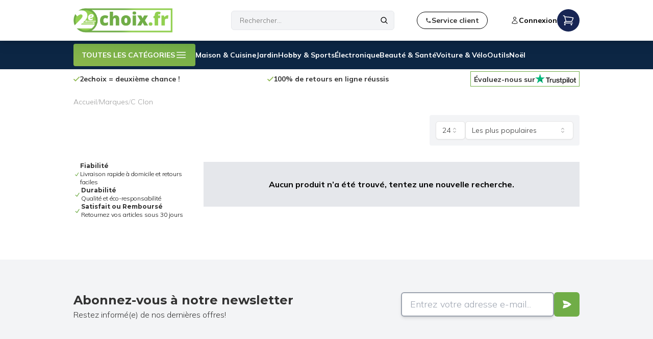

--- FILE ---
content_type: text/html; charset=utf-8
request_url: https://www.2echoix.fr/brands/c-clon/
body_size: 42209
content:
<!DOCTYPE html><html lang="fr" dir="ltr" class="__variable_be29b4 __variable_cd8cfc scroll-smooth"><head><meta charSet="utf-8"/><meta name="viewport" content="width=device-width, initial-scale=1"/><link rel="stylesheet" href="/_next/static/css/523151f3c796ff3b.css" data-precedence="next"/><link rel="stylesheet" href="/_next/static/css/40a1f9b8515de42f.css" data-precedence="next"/><link rel="stylesheet" href="/_next/static/css/0c88832a06a21953.css" data-precedence="next"/><link rel="preload" as="script" fetchPriority="low" href="/_next/static/chunks/webpack-722b8f17423dda3b.js"/><script src="/_next/static/chunks/a3963d52-585541288d276e34.js" async=""></script><script src="/_next/static/chunks/a7951c25-11285131ec80ae17.js" async=""></script><script src="/_next/static/chunks/334-420e2e858a2c7071.js" async=""></script><script src="/_next/static/chunks/main-app-2b435f7f8a10ae20.js" async=""></script><script src="/_next/static/chunks/app/global-error-cdcf6e849f291160.js" async=""></script><script src="/_next/static/chunks/f923c8e2-6ce2766fee1d051f.js" async=""></script><script src="/_next/static/chunks/879-95bf5b053b623d1f.js" async=""></script><script src="/_next/static/chunks/273-b90d7996879999c2.js" async=""></script><script src="/_next/static/chunks/132-1ddff542c9cb8f83.js" async=""></script><script src="/_next/static/chunks/481-70917700204efed5.js" async=""></script><script src="/_next/static/chunks/536-c5fb201681898061.js" async=""></script><script src="/_next/static/chunks/361-cb04fb06cceb56b3.js" async=""></script><script src="/_next/static/chunks/56-f790ed16a3539b2d.js" async=""></script><script src="/_next/static/chunks/224-22b22039b6c0ea15.js" async=""></script><script src="/_next/static/chunks/app/%5Blocale%5D/layout-8e82130ad327355f.js" async=""></script><script src="/_next/static/chunks/app/%5Blocale%5D/%5B%5B...slug%5D%5D/not-found-03dafc3175814e90.js" async=""></script><script src="/_next/static/chunks/app/%5Blocale%5D/error-98860da1e00923ef.js" async=""></script><script src="/_next/static/chunks/133-56a4becd99ff777f.js" async=""></script><script src="/_next/static/chunks/195-cc6321cadfe7657a.js" async=""></script><script src="/_next/static/chunks/app/%5Blocale%5D/%5B%5B...slug%5D%5D/page-b345144a2c037055.js" async=""></script><link rel="preload" href="https://www.googletagmanager.com/gtm.js?id=GTM-KVKMFP8B" as="script"/><title>Achetez C-clon | 2echoix.fr</title><meta name="description" content="2echoix.fr C-clon ❤️ bon prix ✓ Livraison rapide ✓ Garantie 100% ❤️ Achetez maintenant une nouvelle ou une seconde chance !"/><meta name="robots" content="index, follow"/><meta name="google" content="notranslate"/><meta name="google-site-verification" content="smIx7HE3wW-tCC8XQTLv-21nX0aLfir_lirjn8Nn_GE"/><meta property="og:title" content="C-clon"/><meta property="og:description" content="2echoix.fr C-clon ❤️ bon prix ✓ Livraison rapide ✓ Garantie 100% ❤️ Achetez maintenant une nouvelle ou une seconde chance !"/><meta name="twitter:card" content="summary"/><meta name="twitter:title" content="C-clon"/><meta name="twitter:description" content="2echoix.fr C-clon ❤️ bon prix ✓ Livraison rapide ✓ Garantie 100% ❤️ Achetez maintenant une nouvelle ou une seconde chance !"/><link rel="icon" href="/images/2ec-favicon.ico" media="all"/><meta name="next-size-adjust"/><script src="/_next/static/chunks/polyfills-78c92fac7aa8fdd8.js" noModule=""></script></head><script>(self.__next_s=self.__next_s||[]).push([0,{"children":"\n    (function() {\n  console.log('%c[Shopify-Cookiebot] Script loaded', 'color: blue; font-weight: bold;');\n  \n  function initializeConsent() {\n    console.log('%c[Shopify-Cookiebot] Initializing...', 'color: blue; font-weight: bold;');\n    \n    function feedback() {\n      var p = window.Shopify && window.Shopify.customerPrivacy;\n      if (!p) {\n        console.log('%c[Feedback] customerPrivacy not available yet', 'color: orange;');\n        return;\n      }\n      \n      if (typeof p.userCanBeTracked === 'function') {\n        var canTrack = p.userCanBeTracked();\n        console.log('%c[Feedback] Tracking ' + (canTrack ? 'enabled' : 'disabled'), \n          'color: ' + (canTrack ? 'green' : 'red') + '; font-weight: bold;');\n      } else {\n        console.log('%c[Feedback] userCanBeTracked method not available', 'color: orange;');\n      }\n      \n      console.log('[Feedback] Current consent:', p.getTrackingConsent ? p.getTrackingConsent() : 'N/A');\n    }\n    \n    if (!window.Shopify) {\n      console.log('%c[Setup] Creating window.Shopify object', 'color: purple;');\n      window.Shopify = {};\n    }\n    \n    if (!window.Shopify.loadFeatures) {\n      console.log('%c[Setup] loadFeatures not found - creating mock', 'color: purple;');\n      window.Shopify.loadFeatures = function(features, callback) {\n        console.log('%c[loadFeatures] Called with features:', 'color: cyan;', features);\n        \n        setTimeout(function() {\n          console.log('%c[loadFeatures] Executing callback', 'color: cyan;');\n          if (callback && typeof callback === 'function') {\n            callback(null);\n          }\n        }, 100);\n      };\n    }\n    \n    console.log('[Init] Loading consent-tracking-api feature...');\n    \n    window.Shopify.loadFeatures(\n      [\n        {\n          name: \"consent-tracking-api\",\n          version: \"0.1\"\n        }\n      ],\n      function(error) {\n        if (error) {\n          console.error('%c[loadFeatures] Error:', 'color: red; font-weight: bold;', error);\n          throw error;\n        }\n        \n        console.log('%c[loadFeatures] Success - API loaded', 'color: green; font-weight: bold;');\n        \n        if (!window.Shopify.customerPrivacy) {\n          console.log('%c[loadFeatures] customerPrivacy still missing - creating it', 'color: orange;');\n          \n          window.Shopify.customerPrivacy = {\n            currentVisitorConsent: function() {\n              return {\n                marketing: false,\n                analytics: false,\n                preferences: false,\n                sale_of_data: false\n              };\n            },\n            \n            getRegulation: function() {\n              return null;\n            },\n            \n            getShopPrefs: function() {\n              return {\n                limit_data_sharing: false,\n                buyer_consent_tracking: true,\n                show_banner: false\n              };\n            },\n            \n            getTrackingConsent: function() {\n              return this._consent || 'no_interaction';\n            },\n            \n            isRegulationEnforced: function() {\n              return false;\n            },\n            \n            userCanBeTracked: function() {\n              var consent = this.currentVisitorConsent();\n              return consent.marketing || consent.analytics;\n            },\n            \n            setTrackingConsent: function(consent, callback) {\n              console.log('%c[setTrackingConsent] Called with:', 'color: purple; font-weight: bold;', consent);\n              \n              this._consent = consent.marketing || consent.analytics ? 'yes' : 'no';\n              \n              var detail = {\n                marketing: consent.marketing || false,\n                analytics: consent.analytics || false,\n                preferences: consent.preferences || false,\n                sale_of_data: consent.sale_of_data || false\n              };\n              \n              this.currentVisitorConsent = function() {\n                return detail;\n              };\n              \n              var event = new CustomEvent('visitorConsentCollected', {\n                detail: detail\n              });\n              document.dispatchEvent(event);\n              \n              console.log('%c[setTrackingConsent] Consent updated and event dispatched', 'color: green;');\n              \n              if (callback && typeof callback === 'function') {\n                callback();\n              }\n              \n              feedback();\n              \n              return detail;\n            },\n            \n            shouldShowGDPRBanner: function() {\n              return false;\n            }\n          };\n        }\n        \n        if (\"Cookiebot\" in window) {\n          console.log('%c[Init] Cookiebot detected - setting initial consent to false', 'color: blue;');\n          window.Shopify.customerPrivacy.setTrackingConsent({\n            \"analytics\": true,\n            \"marketing\": false,\n            \"preferences\": false,\n            \"sale_of_data\": false\n          }, function() {\n            console.log('%c[Init] Awaiting consent', 'color: yellow; font-weight: bold;');\n          });\n        } else {\n          console.log('%c[Init] Cookiebot not detected - will wait for it', 'color: orange;');\n        }\n        \n        feedback();\n      }\n    );\n    \n    console.log('[Init] Setting up CookiebotOnConsentReady listener...');\n    \n    window.addEventListener(\"CookiebotOnConsentReady\", function() {\n      console.log('%c[CookiebotOnConsentReady] Event fired!', 'color: green; font-weight: bold;');\n      \n      if (!window.Cookiebot) {\n        console.error('%c[CookiebotOnConsentReady] Cookiebot object not found', 'color: red;');\n        return;\n      }\n      \n      var C = window.Cookiebot.consent;\n      console.log('[CookiebotOnConsentReady] Cookiebot consent:', C);\n      \n      var attempts = 0;\n      var maxAttempts = 50;\n      var existConsentShopify = setInterval(function() {\n        attempts++;\n        if (window.Shopify && window.Shopify.customerPrivacy) {\n          clearInterval(existConsentShopify);\n          console.log('%c[CookiebotOnConsentReady] Shopify customerPrivacy ready - syncing consent', 'color: cyan; font-weight: bold;');\n          \n          var consentData = {\n            \"analytics\": C[\"statistics\"],\n            \"marketing\": C[\"marketing\"],\n            \"preferences\": C[\"preferences\"],\n            \"sale_of_data\": C[\"marketing\"]\n          };\n          \n          console.log('[CookiebotOnConsentReady] Syncing consent:', consentData);\n          \n          window.Shopify.customerPrivacy.setTrackingConsent(\n            consentData,\n            function() {\n              console.log('%c[CookiebotOnConsentReady] Consent captured successfully!', 'color: green; font-weight: bold;');\n            }\n          );\n        } else if (attempts >= maxAttempts) {\n          clearInterval(existConsentShopify);\n          console.log('%c[CookiebotOnConsentReady] Timeout reached after ' + attempts + ' attempts', 'color: orange;');\n        }\n      }, 100);\n    });\n    \n    console.log('%c[Init] Setup complete - waiting for Cookiebot consent', 'color: blue; font-weight: bold;');\n  }\n  \n  if (document.readyState === 'loading') {\n    console.log('[Shopify-Cookiebot] Waiting for DOM...');\n    document.addEventListener('DOMContentLoaded', initializeConsent);\n  } else {\n    console.log('[Shopify-Cookiebot] DOM already ready');\n    initializeConsent();\n  }\n})();\n","id":"consent-script"}])</script><body class="flex min-h-screen flex-col bg-white text-black selection:bg-teal-500"><nav class="relative mt-20"><div><div class="fixed left-0 top-0 z-50 w-screen bg-white drop-shadow-lg"><div class="container mx-auto flex h-20 items-center justify-between py-4"><div class="block flex-none lg:hidden"><button aria-label="Open mobile menu"><div class="flex h-11 w-11 flex-col items-center justify-center rounded-md  text-black transition-colors lg:hidden"><svg xmlns="http://www.w3.org/2000/svg" fill="none" viewBox="0 0 24 24" stroke-width="1.5" stroke="currentColor" aria-hidden="true" data-slot="icon" class="h-7"><path stroke-linecap="round" stroke-linejoin="round" d="M3.75 9h16.5m-16.5 6.75h16.5"></path></svg><span class="text-[9px]">MENU</span></div></button></div><div class="hidden"><button class="flex h-11 w-11 flex-col items-center justify-center rounded-md text-black transition-colors"><svg xmlns="http://www.w3.org/2000/svg" fill="none" viewBox="0 0 24 24" stroke-width="1.5" stroke="currentColor" aria-hidden="true" data-slot="icon" class="h-7"><path stroke-linecap="round" stroke-linejoin="round" d="M3.75 9h16.5m-16.5 6.75h16.5"></path></svg><span class="text-[9px]">MENU</span></button></div><a class=" h-full w-full max-w-[264px] content-center md:w-1/3" href="/"><img alt="2echoix logo" loading="lazy" width="600" height="148" decoding="async" data-nimg="1" class="h-full w-full object-contain" style="color:transparent;object-position:left center" src="/images/2echoixlogo.webp"/></a><div class=" flex w-fit justify-center"><button aria-label="Rechercher" class="transition-colors active:text-brand-green-light md:hidden"><svg xmlns="http://www.w3.org/2000/svg" fill="none" viewBox="0 0 24 24" stroke-width="1.5" stroke="currentColor" aria-hidden="true" data-slot="icon" class="h-4 w-11 stroke-2"><path stroke-linecap="round" stroke-linejoin="round" d="m21 21-5.197-5.197m0 0A7.5 7.5 0 1 0 5.196 5.196a7.5 7.5 0 0 0 10.607 10.607Z"></path></svg></button><div class="relative hidden md:block"><form class="w-max-[550px] relative w-full lg:w-80 "><input type="text" placeholder="Rechercher..." autoComplete="off" class="w-full rounded-md border bg-gray-100 px-4 py-2 text-sm text-black placeholder:text-neutral-500" name="search" value=""/><button type="submit" class="absolute right-0 top-0 mr-3 flex h-full items-center"><svg xmlns="http://www.w3.org/2000/svg" fill="none" viewBox="0 0 24 24" stroke-width="1.5" stroke="currentColor" aria-hidden="true" data-slot="icon" class="h-4 stroke-2"><path stroke-linecap="round" stroke-linejoin="round" d="m21 21-5.197-5.197m0 0A7.5 7.5 0 1 0 5.196 5.196a7.5 7.5 0 0 0 10.607 10.607Z"></path></svg></button></form></div></div><a href="/service/"><button class="hidden items-center gap-1 rounded-full border border-black px-4 py-2 text-sm/4 font-bold text-brand-text transition-colors hover:text-brand-green-light md:flex"><svg xmlns="http://www.w3.org/2000/svg" viewBox="0 0 16 16" fill="currentColor" aria-hidden="true" data-slot="icon" class="h-3"><path fill-rule="evenodd" d="m3.855 7.286 1.067-.534a1 1 0 0 0 .542-1.046l-.44-2.858A1 1 0 0 0 4.036 2H3a1 1 0 0 0-1 1v2c0 .709.082 1.4.238 2.062a9.012 9.012 0 0 0 6.7 6.7A9.024 9.024 0 0 0 11 14h2a1 1 0 0 0 1-1v-1.036a1 1 0 0 0-.848-.988l-2.858-.44a1 1 0 0 0-1.046.542l-.534 1.067a7.52 7.52 0 0 1-4.86-4.859Z" clip-rule="evenodd"></path></svg><span>Service client</span></button></a><div class="flex justify-end gap-6"><div class="hidden items-center lg:flex "><button aria-label="Open login modal" class="flex items-center gap-1 text-sm font-bold transition-colors hover:text-brand-green-light"><svg xmlns="http://www.w3.org/2000/svg" fill="none" viewBox="0 0 24 24" stroke-width="1.5" stroke="currentColor" aria-hidden="true" data-slot="icon" class="h-4"><path stroke-linecap="round" stroke-linejoin="round" d="M15.75 6a3.75 3.75 0 1 1-7.5 0 3.75 3.75 0 0 1 7.5 0ZM4.501 20.118a7.5 7.5 0 0 1 14.998 0A17.933 17.933 0 0 1 12 21.75c-2.676 0-5.216-.584-7.499-1.632Z"></path></svg>Connexion</button></div><div class="order-last"><!--$--><button aria-label="Open mobile menu"><div class="relative flex h-11 w-11 items-center justify-center  rounded-full bg-blue-950 text-white transition-colors"><svg xmlns="http://www.w3.org/2000/svg" fill="none" viewBox="0 0 24 24" stroke-width="1.5" stroke="currentColor" aria-hidden="true" data-slot="icon" class="h-6 transition-all ease-in-out hover:scale-110 "><path stroke-linecap="round" stroke-linejoin="round" d="M2.25 3h1.386c.51 0 .955.343 1.087.835l.383 1.437M7.5 14.25a3 3 0 0 0-3 3h15.75m-12.75-3h11.218c1.121-2.3 2.1-4.684 2.924-7.138a60.114 60.114 0 0 0-16.536-1.84M7.5 14.25 5.106 5.272M6 20.25a.75.75 0 1 1-1.5 0 .75.75 0 0 1 1.5 0Zm12.75 0a.75.75 0 1 1-1.5 0 .75.75 0 0 1 1.5 0Z"></path></svg></div></button><!--/$--></div></div></div></div></div><div class="hidden bg-brand-darkBlue text-white md:block"><div class="container relative flex h-14 items-center gap-4 py-2 text-sm font-semibold"><div class="relative"><button id="desktop-categories-trigger-button" class="relative z-40 hidden h-11 items-center gap-2 rounded border-0 bg-gradient-to-tr from-brand-green-light to-brand-green px-4 text-sm lg:flex">TOUTES LES CATÉGORIES<svg xmlns="http://www.w3.org/2000/svg" fill="white" viewBox="0 0 24 24" stroke-width="1.5" stroke="currentColor" aria-hidden="true" data-slot="icon" height="24" width="24"><path stroke-linecap="round" stroke-linejoin="round" d="M3.75 6.75h16.5M3.75 12h16.5m-16.5 5.25h16.5"></path></svg></button></div><a class="transition hover:text-brand-green" href="/maison-cuisine/">Maison &amp; Cuisine</a><a class="transition hover:text-brand-green" href="/Jardin/">Jardin</a><a class="transition hover:text-brand-green" href="/hobby-sport/">Hobby &amp; Sports</a><a class="transition hover:text-brand-green" href="/electronique/">Électronique</a><a class="transition hover:text-brand-green" href="/beaute-sante/">Beauté &amp; Santé</a><a class="transition hover:text-brand-green" href="/voiture-velo/">Voiture &amp; Vélo</a><a class="transition hover:text-brand-green" href="/outils/">Outils</a><a class="transition hover:text-brand-green" href="https://www.2echoix.fr/noel/">Noël</a></div></div><div class="py-1"><div class="container flex items-center justify-between gap-1"><div class="relative w-[75%]" role="region" aria-roledescription="carousel"><div class="overflow-hidden"><div class="flex -ml-4"><div role="group" aria-roledescription="slide" class="min-w-0 shrink-0 grow-0 basis-full pl-4 flex items-center md:basis-1/2"><div class="flex items-center gap-2 py-2 text-sm/[14px] undefined"><svg viewBox="0 0 18 14" width="12" height="12" class="fill-brand-green-light stroke-brand-green-light"><path d="M5.9999 11.2001L1.7999 7.0001L0.399902 8.4001L5.9999 14.0001L17.9999 2.0001L16.5999 0.600098L5.9999 11.2001Z"></path></svg><div><p><b>2echoix = deuxième chance !</b></p></div></div></div><div role="group" aria-roledescription="slide" class="min-w-0 shrink-0 grow-0 basis-full pl-4 flex items-center md:basis-1/2"><div class="flex items-center gap-2 py-2 text-sm/[14px] undefined"><svg viewBox="0 0 18 14" width="12" height="12" class="fill-brand-green-light stroke-brand-green-light"><path d="M5.9999 11.2001L1.7999 7.0001L0.399902 8.4001L5.9999 14.0001L17.9999 2.0001L16.5999 0.600098L5.9999 11.2001Z"></path></svg><div><p><b>100% de retours en ligne réussis</b></p></div></div></div><div role="group" aria-roledescription="slide" class="min-w-0 shrink-0 grow-0 basis-full pl-4 flex items-center md:basis-1/2"><div class="flex items-center gap-2 py-2 text-sm/[14px] undefined"><svg viewBox="0 0 18 14" width="12" height="12" class="fill-brand-green-light stroke-brand-green-light"><path d="M5.9999 11.2001L1.7999 7.0001L0.399902 8.4001L5.9999 14.0001L17.9999 2.0001L16.5999 0.600098L5.9999 11.2001Z"></path></svg><div><p><b>Satisfait ou Remboursé</b></p></div></div></div><div role="group" aria-roledescription="slide" class="min-w-0 shrink-0 grow-0 basis-full pl-4 flex items-center md:basis-1/2"><div class="flex items-center gap-2 py-2 text-sm/[14px] undefined"><svg viewBox="0 0 18 14" width="12" height="12" class="fill-brand-green-light stroke-brand-green-light"><path d="M5.9999 11.2001L1.7999 7.0001L0.399902 8.4001L5.9999 14.0001L17.9999 2.0001L16.5999 0.600098L5.9999 11.2001Z"></path></svg><div><p><b>Livraison en FRANCE et BELGIQUE</b></p></div></div></div><div role="group" aria-roledescription="slide" class="min-w-0 shrink-0 grow-0 basis-full pl-4 flex items-center md:basis-1/2"><div class="flex items-center gap-2 py-2 text-sm/[14px] undefined"><svg viewBox="0 0 18 14" width="12" height="12" class="fill-brand-green-light stroke-brand-green-light"><path d="M5.9999 11.2001L1.7999 7.0001L0.399902 8.4001L5.9999 14.0001L17.9999 2.0001L16.5999 0.600098L5.9999 11.2001Z"></path></svg><div><p><b>2echoix = deuxième chance !</b></p></div></div></div><div role="group" aria-roledescription="slide" class="min-w-0 shrink-0 grow-0 basis-full pl-4 flex items-center md:basis-1/2"><div class="flex items-center gap-2 py-2 text-sm/[14px] undefined"><svg viewBox="0 0 18 14" width="12" height="12" class="fill-brand-green-light stroke-brand-green-light"><path d="M5.9999 11.2001L1.7999 7.0001L0.399902 8.4001L5.9999 14.0001L17.9999 2.0001L16.5999 0.600098L5.9999 11.2001Z"></path></svg><div><p><b>100% de retours en ligne réussis</b></p></div></div></div><div role="group" aria-roledescription="slide" class="min-w-0 shrink-0 grow-0 basis-full pl-4 flex items-center md:basis-1/2"><div class="flex items-center gap-2 py-2 text-sm/[14px] undefined"><svg viewBox="0 0 18 14" width="12" height="12" class="fill-brand-green-light stroke-brand-green-light"><path d="M5.9999 11.2001L1.7999 7.0001L0.399902 8.4001L5.9999 14.0001L17.9999 2.0001L16.5999 0.600098L5.9999 11.2001Z"></path></svg><div><p><b>Satisfait ou Remboursé</b></p></div></div></div><div role="group" aria-roledescription="slide" class="min-w-0 shrink-0 grow-0 basis-full pl-4 flex items-center md:basis-1/2"><div class="flex items-center gap-2 py-2 text-sm/[14px] undefined"><svg viewBox="0 0 18 14" width="12" height="12" class="fill-brand-green-light stroke-brand-green-light"><path d="M5.9999 11.2001L1.7999 7.0001L0.399902 8.4001L5.9999 14.0001L17.9999 2.0001L16.5999 0.600098L5.9999 11.2001Z"></path></svg><div><p><b>Livraison en FRANCE et BELGIQUE</b></p></div></div></div></div></div></div><a target="_blank" rel="noopener noreferrer" class="flex  flex-col items-center border-[1px] border-brand-green p-1 md:h-[30px] xl:flex-row xl:items-center xl:gap-1 xl:px-[6px] xl:py-2" href="https://fr.trustpilot.com/review/2echoix.fr"><p class="md:text-nowrap text-center text-2xs font-bold leading-none xl:mt-[2px] xl:text-sm">Évaluez-nous sur</p><div class="h-3 w-[50px] xl:h-5 xl:w-[80px]"><div style="position:relative;height:0;width:100%;padding:0;padding-bottom:24.6031746031746%"><svg aria-labelledby="trustpilotLogo-nijcgfq2oh" viewBox="0 0 126 31" xmlns="http://www.w3.org/2000/svg" style="position:absolute;height:100%;width:100%;left:0;top:0"><path d="M33.075 11.07h12.743v2.364h-5.01v13.29h-2.756v-13.29h-4.988V11.07zm12.199 4.32h2.355v2.187h.044q.117-.465.434-.895a4.1 4.1 0 0 1 1.766-1.381 3.1 3.1 0 0 1 1.122-.22c.29 0 .5.01.611.021.112.011.223.034.345.045v2.408a8 8 0 0 0-.545-.077 5 5 0 0 0-.544-.033c-.422 0-.822.088-1.2.254-.378.165-.7.42-.978.74-.277.331-.5.729-.666 1.215s-.245 1.039-.245 1.668v5.392h-2.51V15.39zm18.22 11.335h-2.466v-1.58h-.045c-.31.574-.766 1.027-1.377 1.37-.611.342-1.234.519-1.867.519-1.5 0-2.588-.365-3.255-1.105q-1-1.11-1-3.347V15.39h2.51v6.949c0 .994.19 1.701.579 2.11.377.409.922.618 1.61.618.534 0 .967-.077 1.323-.243.355-.165.644-.375.855-.651.222-.266.378-.597.478-.973.1-.375.144-.784.144-1.226v-6.573h2.511zm4.278-3.635c.077.729.355 1.237.833 1.536.489.287 1.066.441 1.744.441.233 0 .5-.022.8-.055s.589-.11.844-.21c.267-.1.478-.254.656-.453.167-.199.244-.453.233-.773a1.07 1.07 0 0 0-.355-.784c-.222-.21-.5-.365-.845-.498a8.5 8.5 0 0 0-1.177-.32c-.445-.088-.89-.188-1.345-.287-.466-.1-.922-.232-1.355-.376a4.2 4.2 0 0 1-1.167-.596 2.6 2.6 0 0 1-.822-.95c-.21-.387-.31-.862-.31-1.437 0-.618.155-1.127.455-1.546s.689-.752 1.144-1.006a5.4 5.4 0 0 1 1.544-.541 9.5 9.5 0 0 1 1.622-.155c.59 0 1.156.067 1.69.188.532.122 1.021.32 1.455.608.433.276.788.64 1.077 1.082.29.442.467.984.545 1.613h-2.622c-.123-.596-.39-1.005-.823-1.204-.433-.21-.933-.31-1.488-.31a5 5 0 0 0-.634.045 3.5 3.5 0 0 0-.688.166 1.5 1.5 0 0 0-.545.353.85.85 0 0 0-.222.608c0 .31.111.552.322.74s.49.343.833.475a8.4 8.4 0 0 0 1.178.32c.445.089.9.188 1.367.288.455.1.9.232 1.344.375.444.144.833.343 1.178.597.344.254.622.563.833.939s.322.85.322 1.403c0 .674-.155 1.237-.466 1.712a3.7 3.7 0 0 1-1.2 1.138 5.7 5.7 0 0 1-1.645.641c-.6.133-1.2.199-1.788.199a7.6 7.6 0 0 1-2-.243c-.611-.166-1.145-.409-1.589-.73-.444-.33-.8-.74-1.055-1.225-.256-.487-.39-1.072-.411-1.746h2.533zm8.288-7.7h1.9v-3.403h2.51v3.403h2.267v1.867H80.47v6.054c0 .265.012.486.034.685.022.188.078.353.155.486q.117.199.367.298c.167.066.378.1.667.1.177 0 .355 0 .533-.011s.355-.034.533-.078v1.934c-.278.033-.555.055-.81.088a7 7 0 0 1-.812.044c-.667 0-1.2-.066-1.6-.188-.4-.121-.722-.309-.944-.552-.233-.243-.378-.541-.467-.906a7 7 0 0 1-.144-1.248v-6.684h-1.9v-1.89zm8.455 0h2.377v1.535h.045c.355-.663.844-1.127 1.477-1.414a4.9 4.9 0 0 1 2.056-.43c.9 0 1.677.154 2.344.474q1 .464 1.666 1.293c.445.552.767 1.193.99 1.922a8 8 0 0 1 .332 2.342c0 .763-.1 1.503-.3 2.21a5.9 5.9 0 0 1-.9 1.9c-.4.552-.91.983-1.533 1.315s-1.344.497-2.188.497a6 6 0 0 1-1.1-.1 5 5 0 0 1-1.056-.32 3.8 3.8 0 0 1-.933-.563 3.5 3.5 0 0 1-.722-.796h-.045v5.657h-2.51zm8.777 5.678q0-.762-.2-1.491a4 4 0 0 0-.6-1.282 3.05 3.05 0 0 0-.99-.895 2.8 2.8 0 0 0-1.366-.342c-1.055 0-1.855.364-2.388 1.094q-.8 1.093-.8 2.916c0 .575.066 1.105.21 1.591.145.486.345.906.634 1.26q.417.53 1 .828c.389.21.844.31 1.355.31.578 0 1.056-.122 1.456-.354s.722-.541.977-.906c.256-.376.445-.795.556-1.27.1-.476.156-.962.156-1.459m4.432-9.998h2.511v2.364h-2.51zm0 4.32h2.511v11.335h-2.51zm4.756-4.32h2.51v15.655h-2.51zm10.21 15.964c-.911 0-1.722-.155-2.433-.453a5.4 5.4 0 0 1-1.811-1.237 5.4 5.4 0 0 1-1.122-1.89 7.3 7.3 0 0 1-.39-2.408c0-.862.134-1.657.39-2.386a5.4 5.4 0 0 1 1.122-1.89c.489-.53 1.1-.938 1.81-1.237.712-.298 1.523-.453 2.434-.453.91 0 1.722.155 2.433.453a5.4 5.4 0 0 1 1.81 1.238c.49.53.867 1.16 1.123 1.889a7.2 7.2 0 0 1 .389 2.386c0 .873-.134 1.68-.39 2.408a5.4 5.4 0 0 1-1.121 1.89c-.489.53-1.1.939-1.811 1.237s-1.522.453-2.433.453m0-1.978c.555 0 1.044-.121 1.455-.353a3.1 3.1 0 0 0 1.011-.917c.267-.376.456-.807.589-1.282.122-.475.189-.96.189-1.458a6 6 0 0 0-.189-1.447 3.8 3.8 0 0 0-.589-1.282 3.06 3.06 0 0 0-1.01-.906c-.412-.232-.9-.353-1.456-.353s-1.045.121-1.456.353a3.2 3.2 0 0 0-1.01.906 4 4 0 0 0-.59 1.282 6 6 0 0 0-.188 1.447c0 .497.066.983.188 1.458.123.475.323.906.59 1.282s.6.685 1.01.917c.411.243.9.353 1.456.353m6.488-9.666h1.9v-3.403h2.51v3.403h2.267v1.867h-2.266v6.054c0 .265.01.486.033.685.022.188.078.353.156.486q.116.199.366.298c.167.066.378.1.667.1.178 0 .355 0 .533-.011s.356-.034.533-.078v1.934c-.277.033-.555.055-.81.088a7 7 0 0 1-.812.044c-.666 0-1.2-.066-1.6-.188-.4-.121-.722-.309-.944-.552-.233-.243-.378-.541-.466-.906a7 7 0 0 1-.145-1.248v-6.684h-1.9v-1.89z" fill="#191919"></path><path fill="#00B67A" d="M30.142 11.07h-11.51L15.076.177 11.51 11.07 0 11.059l9.321 6.74L5.755 28.68l9.321-6.728 9.31 6.728-3.555-10.882z"></path><path fill="#005128" d="m21.631 20.262-.8-2.464-5.755 4.154z"></path></svg></div></div></a></div></div></nav><main class="flex-grow"><div class="container flex flex-col px-4 pb-4 text-black"><script type="application/ld+json">{"@context":"https://schema.org","@type":"BreadcrumbList","itemListElement":[{"@type":"ListItem","position":1,"name":"Home","item":"https://www.2dekansje.com"},{"@type":"ListItem","position":2,"name":"Marques","type":"Thing","item":"https://www.2dekansje.com/brands"},{"@type":"ListItem","position":3,"name":"C Clon","type":"Thing","item":"https://www.2dekansje.com/brands/c-clon"}]}</script><div class="flex justify-center gap-2 py-4 lg:justify-normal"><div class="flex gap-2"><a class="text-xs text-brand-grey transition-colors hover:text-brand-green lg:text-sm" href="/">Accueil</a><span class="text-sm text-brand-grey-light">/</span></div><div class="flex gap-2"><a class="text-xs text-brand-grey transition-colors hover:text-brand-green lg:text-sm" href="/brands/">Marques</a><span class="text-sm text-brand-grey-light">/</span></div><div class="flex gap-2"><a class="text-xs text-brand-grey transition-colors hover:text-brand-green lg:text-sm" href="/brands/c-clon/">C Clon</a></div></div><div class="mb-8"><div class="flex flex-col gap-7 md:flex-row md:justify-between "><div class="flex flex-col justify-end"><h1 class="font-bold"></h1></div><div class="flex justify-center gap-3 rounded bg-gray-100 p-3 text-brand-text md:h-fit md:self-end xl:w-[294px]"><div class="relative lg:hidden"><svg width="15" height="15" viewBox="0 0 15 15" fill="none" xmlns="http://www.w3.org/2000/svg" class="absolute right-1 top-1/2 h-4 w-4 -translate-y-1/2 opacity-50"><path d="M4.93179 5.43179C4.75605 5.60753 4.75605 5.89245 4.93179 6.06819C5.10753 6.24392 5.39245 6.24392 5.56819 6.06819L7.49999 4.13638L9.43179 6.06819C9.60753 6.24392 9.89245 6.24392 10.0682 6.06819C10.2439 5.89245 10.2439 5.60753 10.0682 5.43179L7.81819 3.18179C7.73379 3.0974 7.61933 3.04999 7.49999 3.04999C7.38064 3.04999 7.26618 3.0974 7.18179 3.18179L4.93179 5.43179ZM10.0682 9.56819C10.2439 9.39245 10.2439 9.10753 10.0682 8.93179C9.89245 8.75606 9.60753 8.75606 9.43179 8.93179L7.49999 10.8636L5.56819 8.93179C5.39245 8.75606 5.10753 8.75606 4.93179 8.93179C4.75605 9.10753 4.75605 9.39245 4.93179 9.56819L7.18179 11.8182C7.35753 11.9939 7.64245 11.9939 7.81819 11.8182L10.0682 9.56819Z" fill="currentColor" fill-rule="evenodd" clip-rule="evenodd"></path></svg><select aria-label="Produits par page" class="flex h-9 appearance-none items-center justify-between whitespace-nowrap rounded-md border border-neutral-200 bg-white py-2 pl-3 pr-5 text-sm shadow-sm ring-offset-white placeholder:text-neutral-500 focus:outline-none focus:ring-1 focus:ring-brand-green disabled:cursor-not-allowed disabled:opacity-50 dark:border-neutral-800 dark:ring-offset-neutral-950 dark:placeholder:text-neutral-400 dark:focus:ring-neutral-300  [&amp;&gt;span]:line-clamp-1"><option value="6">6</option><option value="12">12</option><option value="24" selected="">24</option><option value="36">36</option><option value="72">72</option></select></div><div class="hidden lg:block"><button type="button" role="combobox" aria-controls="radix-:R54qfni9rta:" aria-expanded="false" aria-autocomplete="none" dir="ltr" data-state="closed" class="flex h-9 w-full items-center justify-between whitespace-nowrap rounded-md border border-neutral-200 px-3 py-2 text-sm shadow-sm ring-offset-white placeholder:text-neutral-500 focus:outline-none focus:ring-1 disabled:cursor-not-allowed disabled:opacity-50 dark:border-neutral-800 dark:ring-offset-neutral-950 dark:placeholder:text-neutral-400 dark:focus:ring-neutral-300 [&amp;&gt;span]:line-clamp-1 bg-white focus:ring-brand-green"><span style="pointer-events:none"></span><svg width="15" height="15" viewBox="0 0 15 15" fill="none" xmlns="http://www.w3.org/2000/svg" class="h-4 w-4 opacity-50" aria-hidden="true"><path d="M4.93179 5.43179C4.75605 5.60753 4.75605 5.89245 4.93179 6.06819C5.10753 6.24392 5.39245 6.24392 5.56819 6.06819L7.49999 4.13638L9.43179 6.06819C9.60753 6.24392 9.89245 6.24392 10.0682 6.06819C10.2439 5.89245 10.2439 5.60753 10.0682 5.43179L7.81819 3.18179C7.73379 3.0974 7.61933 3.04999 7.49999 3.04999C7.38064 3.04999 7.26618 3.0974 7.18179 3.18179L4.93179 5.43179ZM10.0682 9.56819C10.2439 9.39245 10.2439 9.10753 10.0682 8.93179C9.89245 8.75606 9.60753 8.75606 9.43179 8.93179L7.49999 10.8636L5.56819 8.93179C5.39245 8.75606 5.10753 8.75606 4.93179 8.93179C4.75605 9.10753 4.75605 9.39245 4.93179 9.56819L7.18179 11.8182C7.35753 11.9939 7.64245 11.9939 7.81819 11.8182L10.0682 9.56819Z" fill="currentColor" fill-rule="evenodd" clip-rule="evenodd"></path></svg></button><select aria-hidden="true" tabindex="-1" style="position:absolute;border:0;width:1px;height:1px;padding:0;margin:-1px;overflow:hidden;clip:rect(0, 0, 0, 0);white-space:nowrap;word-wrap:normal"></select></div><div class="relative lg:hidden "><svg width="15" height="15" viewBox="0 0 15 15" fill="none" xmlns="http://www.w3.org/2000/svg" class="absolute right-1 top-1/2 h-4 w-4 -translate-y-1/2 opacity-50"><path d="M4.93179 5.43179C4.75605 5.60753 4.75605 5.89245 4.93179 6.06819C5.10753 6.24392 5.39245 6.24392 5.56819 6.06819L7.49999 4.13638L9.43179 6.06819C9.60753 6.24392 9.89245 6.24392 10.0682 6.06819C10.2439 5.89245 10.2439 5.60753 10.0682 5.43179L7.81819 3.18179C7.73379 3.0974 7.61933 3.04999 7.49999 3.04999C7.38064 3.04999 7.26618 3.0974 7.18179 3.18179L4.93179 5.43179ZM10.0682 9.56819C10.2439 9.39245 10.2439 9.10753 10.0682 8.93179C9.89245 8.75606 9.60753 8.75606 9.43179 8.93179L7.49999 10.8636L5.56819 8.93179C5.39245 8.75606 5.10753 8.75606 4.93179 8.93179C4.75605 9.10753 4.75605 9.39245 4.93179 9.56819L7.18179 11.8182C7.35753 11.9939 7.64245 11.9939 7.81819 11.8182L10.0682 9.56819Z" fill="currentColor" fill-rule="evenodd" clip-rule="evenodd"></path></svg><select aria-label="Trier par" class="flex h-9 w-full  appearance-none items-center justify-between whitespace-nowrap rounded-md border border-neutral-200 bg-white py-2 pl-3 pr-5 text-sm shadow-sm ring-offset-white placeholder:text-neutral-500 focus:outline-none focus:ring-1 focus:ring-brand-green disabled:cursor-not-allowed disabled:opacity-50 dark:border-neutral-800 dark:ring-offset-neutral-950 dark:placeholder:text-neutral-400 dark:focus:ring-neutral-300  [&amp;&gt;span]:line-clamp-1"><option value="trending-desc" selected="">Les plus populaires</option><option value="latest-desc">Dernières arrivées</option><option value="price-asc">Prix croissant</option><option value="price-desc">Prix décroissant</option><option value="name-asc">Nom croissant</option><option value="name-desc">Nom décroissant</option></select></div><div class="lg:max-w-52 hidden lg:block lg:w-full "><button type="button" role="combobox" aria-controls="radix-:R94qfni9rta:" aria-expanded="false" aria-autocomplete="none" dir="ltr" data-state="closed" class="flex h-9 w-full items-center justify-between whitespace-nowrap rounded-md border border-neutral-200 px-3 py-2 text-sm shadow-sm ring-offset-white placeholder:text-neutral-500 focus:outline-none focus:ring-1 disabled:cursor-not-allowed disabled:opacity-50 dark:border-neutral-800 dark:ring-offset-neutral-950 dark:placeholder:text-neutral-400 dark:focus:ring-neutral-300 [&amp;&gt;span]:line-clamp-1 bg-white focus:ring-brand-green"><span style="pointer-events:none"></span><svg width="15" height="15" viewBox="0 0 15 15" fill="none" xmlns="http://www.w3.org/2000/svg" class="h-4 w-4 opacity-50" aria-hidden="true"><path d="M4.93179 5.43179C4.75605 5.60753 4.75605 5.89245 4.93179 6.06819C5.10753 6.24392 5.39245 6.24392 5.56819 6.06819L7.49999 4.13638L9.43179 6.06819C9.60753 6.24392 9.89245 6.24392 10.0682 6.06819C10.2439 5.89245 10.2439 5.60753 10.0682 5.43179L7.81819 3.18179C7.73379 3.0974 7.61933 3.04999 7.49999 3.04999C7.38064 3.04999 7.26618 3.0974 7.18179 3.18179L4.93179 5.43179ZM10.0682 9.56819C10.2439 9.39245 10.2439 9.10753 10.0682 8.93179C9.89245 8.75606 9.60753 8.75606 9.43179 8.93179L7.49999 10.8636L5.56819 8.93179C5.39245 8.75606 5.10753 8.75606 4.93179 8.93179C4.75605 9.10753 4.75605 9.39245 4.93179 9.56819L7.18179 11.8182C7.35753 11.9939 7.64245 11.9939 7.81819 11.8182L10.0682 9.56819Z" fill="currentColor" fill-rule="evenodd" clip-rule="evenodd"></path></svg></button><select aria-hidden="true" tabindex="-1" style="position:absolute;border:0;width:1px;height:1px;padding:0;margin:-1px;overflow:hidden;clip:rect(0, 0, 0, 0);white-space:nowrap;word-wrap:normal"></select></div></div></div></div><div class="mb-8 grid w-full gap-7 lg:grid-cols-4"><div class="hidden flex-col gap-7 lg:flex"><div class="flex flex-col gap-6"><div class="flex w-full gap-2"><svg width="15" height="15" viewBox="0 0 15 15" fill="none" xmlns="http://www.w3.org/2000/svg" class="my-auto min-h-6 min-w-6 text-brand-green"><path d="M11.4669 3.72684C11.7558 3.91574 11.8369 4.30308 11.648 4.59198L7.39799 11.092C7.29783 11.2452 7.13556 11.3467 6.95402 11.3699C6.77247 11.3931 6.58989 11.3355 6.45446 11.2124L3.70446 8.71241C3.44905 8.48022 3.43023 8.08494 3.66242 7.82953C3.89461 7.57412 4.28989 7.55529 4.5453 7.78749L6.75292 9.79441L10.6018 3.90792C10.7907 3.61902 11.178 3.53795 11.4669 3.72684Z" fill="currentColor" fill-rule="evenodd" clip-rule="evenodd"></path></svg><div class="flex-col gap-1"><h4 class="text-xs font-bold">Fiabilité</h4><div class="text-xs">Livraison rapide à domicile et retours faciles</div></div></div><div class="flex w-full gap-2"><svg width="15" height="15" viewBox="0 0 15 15" fill="none" xmlns="http://www.w3.org/2000/svg" class="my-auto min-h-6 min-w-6 text-brand-green"><path d="M11.4669 3.72684C11.7558 3.91574 11.8369 4.30308 11.648 4.59198L7.39799 11.092C7.29783 11.2452 7.13556 11.3467 6.95402 11.3699C6.77247 11.3931 6.58989 11.3355 6.45446 11.2124L3.70446 8.71241C3.44905 8.48022 3.43023 8.08494 3.66242 7.82953C3.89461 7.57412 4.28989 7.55529 4.5453 7.78749L6.75292 9.79441L10.6018 3.90792C10.7907 3.61902 11.178 3.53795 11.4669 3.72684Z" fill="currentColor" fill-rule="evenodd" clip-rule="evenodd"></path></svg><div class="flex-col gap-1"><h4 class="text-xs font-bold">Durabilité</h4><div class="text-xs">Qualité et éco-responsabilité</div></div></div><div class="flex w-full gap-2"><svg width="15" height="15" viewBox="0 0 15 15" fill="none" xmlns="http://www.w3.org/2000/svg" class="my-auto min-h-6 min-w-6 text-brand-green"><path d="M11.4669 3.72684C11.7558 3.91574 11.8369 4.30308 11.648 4.59198L7.39799 11.092C7.29783 11.2452 7.13556 11.3467 6.95402 11.3699C6.77247 11.3931 6.58989 11.3355 6.45446 11.2124L3.70446 8.71241C3.44905 8.48022 3.43023 8.08494 3.66242 7.82953C3.89461 7.57412 4.28989 7.55529 4.5453 7.78749L6.75292 9.79441L10.6018 3.90792C10.7907 3.61902 11.178 3.53795 11.4669 3.72684Z" fill="currentColor" fill-rule="evenodd" clip-rule="evenodd"></path></svg><div class="flex-col gap-1"><h4 class="text-xs font-bold">Satisfait ou Remboursé</h4><div class="text-xs">Retournez vos articles sous 30 jours</div></div></div></div></div><section class="lg:col-span-3"><div class="w-full bg-gray-200 py-8 text-center font-bold">Aucun produit n’a été trouvé, tentez une nouvelle recherche.</div></section></div><div class="mb-8"></div><!--$--><button aria-label="Open mobile menu"><div class="fixed bottom-4 left-1/2 z-50 flex -translate-x-1/2 items-center gap-2 rounded border bg-white px-6 py-4 font-bold lg:hidden "><span class="uppercase">filtres</span><svg xmlns="http://www.w3.org/2000/svg" fill="none" viewBox="0 0 24 24" stroke-width="1.5" stroke="currentColor" aria-hidden="true" data-slot="icon" class="h-6"><path stroke-linecap="round" stroke-linejoin="round" d="M10.5 6h9.75M10.5 6a1.5 1.5 0 1 1-3 0m3 0a1.5 1.5 0 1 0-3 0M3.75 6H7.5m3 12h9.75m-9.75 0a1.5 1.5 0 0 1-3 0m3 0a1.5 1.5 0 0 0-3 0m-3.75 0H7.5m9-6h3.75m-3.75 0a1.5 1.5 0 0 1-3 0m3 0a1.5 1.5 0 0 0-3 0m-9.75 0h9.75"></path></svg></div></button><!--/$--></div></main><div role="region" aria-label="Notifications (F8)" tabindex="-1" style="pointer-events:none"><ol tabindex="-1" class="fixed top-0 z-[100] flex max-h-screen w-full flex-col-reverse p-4 sm:bottom-0 sm:right-0 sm:top-auto sm:flex-col md:max-w-[420px]"></ol></div><style>#nprogress{pointer-events:none}#nprogress .bar{background:#70AD47;position:fixed;z-index:1600;top: 0;left:0;width:100%;height:3px}#nprogress .peg{display:block;position:absolute;right:0;width:100px;height:100%;box-shadow:0 0 10px #70AD47,0 0 5px #70AD47;opacity:1;-webkit-transform:rotate(3deg) translate(0px,-4px);-ms-transform:rotate(3deg) translate(0px,-4px);transform:rotate(3deg) translate(0px,-4px)}#nprogress .spinner{display:block;position:fixed;z-index:1600;top: 15px;right:15px}#nprogress .spinner-icon{width:18px;height:18px;box-sizing:border-box;border:2px solid transparent;border-top-color:#70AD47;border-left-color:#70AD47;border-radius:50%;-webkit-animation:nprogress-spinner 400ms linear infinite;animation:nprogress-spinner 400ms linear infinite}.nprogress-custom-parent{overflow:hidden;position:relative}.nprogress-custom-parent #nprogress .bar,.nprogress-custom-parent #nprogress .spinner{position:absolute}@-webkit-keyframes nprogress-spinner{0%{-webkit-transform:rotate(0deg)}100%{-webkit-transform:rotate(360deg)}}@keyframes nprogress-spinner{0%{transform:rotate(0deg)}100%{transform:rotate(360deg)}}</style><div class="bg-gray-100"><div class="container"><div class="flex w-full flex-col justify-between gap-8 py-16 md:flex-row"><div><h4 class="text-2xl font-bold">Abonnez-vous à notre newsletter</h4><p>Restez informé(e) de nos dernières offres!</p></div><div><form action="" encType="multipart/form-data" method="POST"><input type="hidden" name="$ACTION_REF_1"/><input type="hidden" name="$ACTION_1:0" value="{&quot;id&quot;:&quot;8083db28be0f3b40a79cfbb42cd696adde1741d0&quot;,&quot;bound&quot;:&quot;$@1&quot;}"/><input type="hidden" name="$ACTION_1:1" value="[{&quot;status&quot;:&quot;idle&quot;,&quot;errors&quot;:[]}]"/><input type="hidden" name="$ACTION_KEY" value="k1821388346"/><div class="flex gap-2"><input id="email" type="email" class="w-full rounded-md border-2 border-gray-400 px-4 py-2 text-lg shadow-md md:w-[300px]" placeholder="Entrez votre adresse e-mail..." name="email"/><button aria-label="Verstuur" type="submit" class="flex min-w-[50px] items-center justify-center rounded-md bg-brand-green p-2 text-white"><div><svg xmlns="http://www.w3.org/2000/svg" viewBox="0 0 20 20" fill="currentColor" aria-hidden="true" data-slot="icon" class="h-5 w-5"><path d="M3.105 2.288a.75.75 0 0 0-.826.95l1.414 4.926A1.5 1.5 0 0 0 5.135 9.25h6.115a.75.75 0 0 1 0 1.5H5.135a1.5 1.5 0 0 0-1.442 1.086l-1.414 4.926a.75.75 0 0 0 .826.95 28.897 28.897 0 0 0 15.293-7.155.75.75 0 0 0 0-1.114A28.897 28.897 0 0 0 3.105 2.288Z"></path></svg></div></button></div></form></div></div></div></div><!--$--><footer class="bg-brand-darkBlue text-sm text-neutral-500"><div><div class="flex w-full flex-col justify-center gap-4 md:flex-row"><div class="container"><nav><div class="bg-brand-darkBlue text-white"><div class="flex flex-col justify-between gap-4 py-8 md:flex-row"><div class="w-full md:w-1/2 "><div class="flex w-full flex-col gap-6 text-sm md:w-1/2"><h3 class="text-center text-lg  font-bold leading-5 text-white md:text-start">2echoix.fr Deuxième chance, retours internet &amp; stock résiduel</h3><p class="text-center leading-6 text-white md:text-start">Nous sommes joignables en semaine de 10h00 à 17h00 via WhatsApp au + 31 (0) 850188314 ou par email à info@2echoix.fr</p><div class="flex flex-wrap justify-center gap-6 text-center md:text-start"><a target="_blank" class="flex w-full items-center justify-center gap-4 sm:w-1/3 md:w-full md:justify-start" href="https://www.google.com/maps/search/?api=1&amp;query=  Schoterhoek 33     2441 LC     Nieuwveen, Pays-Bas  "><svg xmlns="http://www.w3.org/2000/svg" viewBox="0 0 16 16" fill="currentColor" aria-hidden="true" data-slot="icon" class="h-4 min-w-4"><path fill-rule="evenodd" d="m7.539 14.841.003.003.002.002a.755.755 0 0 0 .912 0l.002-.002.003-.003.012-.009a5.57 5.57 0 0 0 .19-.153 15.588 15.588 0 0 0 2.046-2.082c1.101-1.362 2.291-3.342 2.291-5.597A5 5 0 0 0 3 7c0 2.255 1.19 4.235 2.292 5.597a15.591 15.591 0 0 0 2.046 2.082 8.916 8.916 0 0 0 .189.153l.012.01ZM8 8.5a1.5 1.5 0 1 0 0-3 1.5 1.5 0 0 0 0 3Z" clip-rule="evenodd"></path></svg><div class="*:text-white"><p><span style="color:#FFFFFF">Schoterhoek 33</span><span style="color:#FFFFFF"><br /></span><span style="color:#FFFFFF">2441 LC</span><span style="color:#FFFFFF"><br /></span><span style="color:#FFFFFF">Nieuwveen, Pays-Bas</span></p></div></a><a class="flex w-full items-center justify-center gap-4 sm:w-1/3 md:w-full md:justify-start" href="mailto:info@2echoix.fr"><svg xmlns="http://www.w3.org/2000/svg" viewBox="0 0 16 16" fill="currentColor" aria-hidden="true" data-slot="icon" class="h-4 min-w-4"><path d="M2.5 3A1.5 1.5 0 0 0 1 4.5v.793c.026.009.051.02.076.032L7.674 8.51c.206.1.446.1.652 0l6.598-3.185A.755.755 0 0 1 15 5.293V4.5A1.5 1.5 0 0 0 13.5 3h-11Z"></path><path d="M15 6.954 8.978 9.86a2.25 2.25 0 0 1-1.956 0L1 6.954V11.5A1.5 1.5 0 0 0 2.5 13h11a1.5 1.5 0 0 0 1.5-1.5V6.954Z"></path></svg><div>info@2echoix.fr</div></a><a target="_blank" class="flex w-full items-center justify-center gap-4 sm:w-1/3 md:w-full md:justify-start" href="https://instagram.com/2e_choix"><svg xmlns="http://www.w3.org/2000/svg" viewBox="0 0 448 512" class="h-4 min-w-4" fill="white"><path d="M224.1 141c-63.6 0-114.9 51.3-114.9 114.9s51.3 114.9 114.9 114.9S339 319.5 339 255.9 287.7 141 224.1 141zm0 189.6c-41.1 0-74.7-33.5-74.7-74.7s33.5-74.7 74.7-74.7 74.7 33.5 74.7 74.7-33.6 74.7-74.7 74.7zm146.4-194.3c0 14.9-12 26.8-26.8 26.8-14.9 0-26.8-12-26.8-26.8s12-26.8 26.8-26.8 26.8 12 26.8 26.8zm76.1 27.2c-1.7-35.9-9.9-67.7-36.2-93.9-26.2-26.2-58-34.4-93.9-36.2-37-2.1-147.9-2.1-184.9 0-35.8 1.7-67.6 9.9-93.9 36.1s-34.4 58-36.2 93.9c-2.1 37-2.1 147.9 0 184.9 1.7 35.9 9.9 67.7 36.2 93.9s58 34.4 93.9 36.2c37 2.1 147.9 2.1 184.9 0 35.9-1.7 67.7-9.9 93.9-36.2 26.2-26.2 34.4-58 36.2-93.9 2.1-37 2.1-147.8 0-184.8zM398.8 388c-7.8 19.6-22.9 34.7-42.6 42.6-29.5 11.7-99.5 9-132.1 9s-102.7 2.6-132.1-9c-19.6-7.8-34.7-22.9-42.6-42.6-11.7-29.5-9-99.5-9-132.1s-2.6-102.7 9-132.1c7.8-19.6 22.9-34.7 42.6-42.6 29.5-11.7 99.5-9 132.1-9s102.7-2.6 132.1 9c19.6 7.8 34.7 22.9 42.6 42.6 11.7 29.5 9 99.5 9 132.1s2.7 102.7-9 132.1z"></path></svg><div>@2e_choix</div></a></div></div></div><div class="w-full  text-sm md:w-1/4"><h3 class="mb-4 text-center text-lg font-bold text-white md:text-start">Informations</h3><ul><li class="py-2 text-center md:text-start"><a href="/service/about/">À propos de nous</a></li><li class="py-2 text-center md:text-start"><a href="/service/">Service client</a></li><li class="py-2 text-center md:text-start"><a href="/service/plaintes/">Réclamations</a></li><li class="py-2 text-center md:text-start"><a href="/service/devenir-un-partenaire-b2b/">Devenir un partenaire B2B ?</a></li><li class="py-2 text-center md:text-start"><a href="/service/shipping-returns/">Livraisons et retours</a></li><li class="py-2 text-center md:text-start"><a href="/service/general-terms-conditions/">Conditions générales de vente</a></li><li class="py-2 text-center md:text-start"><a href="/service/privacy-policy/">Politique de confidentialité</a></li><li class="py-2 text-center md:text-start"><a href="/service/payment-methods/">Paiements &amp; Facturations </a></li><li class="py-2 text-center md:text-start"><a href="/service/conditions/">État du produit</a></li><li class="py-2 text-center md:text-start"><a href="/service/inscrivez/">Inscrivez-vous comme fournisseur à 2echoix.fr</a></li><li class="py-2 text-center md:text-start"><a href="/service/trees-for-all/">Collaboration avec Trees for All</a></li></ul></div><div class="w-full  text-sm md:w-1/4"><h3 class="mb-4 text-center text-lg font-bold text-white md:text-start">Mon compte</h3><ul><li class="py-2 text-center md:text-start"><a href="/account/">Aperçu du compte</a></li><li class="py-2 text-center md:text-start"><a href="/account/orders/">Mes commandes</a></li><li class="py-2 text-center md:text-start"><a href="/account/information/">Informations de compte</a></li></ul></div></div></div></nav></div></div><div class="bg-[#9b9b9b0d] text-white"><div class="container flex flex-col items-center justify-between gap-4 py-8 md:flex-row"><p class="text-center text-white">© Copyright <!-- -->2025<!-- -->   <!-- -->2echoix.fr - 2echoix, retours &amp; invendus</p><div class="flex gap-2"><img title="Visa" alt="Visa" loading="lazy" width="24" height="24" decoding="async" data-nimg="1" style="color:transparent" src="https://a.storyblok.com/f/277219/28x18/c66cfb54b6/visa.svg"/><img title="Carte Bancaire" alt="Carte Bancaire" loading="lazy" width="24" height="24" decoding="async" data-nimg="1" style="color:transparent" src="https://a.storyblok.com/f/277219/800x520/047418f61f/carte-bancaire.jpeg"/><img title="Apple Pay" alt="Apple Pay" loading="lazy" width="24" height="24" decoding="async" data-nimg="1" style="color:transparent" src="https://a.storyblok.com/f/277219/150x150/82290c0db0/apple-pay.svg"/><img title="Mastercard" alt="Mastercard" loading="lazy" width="24" height="24" decoding="async" data-nimg="1" style="color:transparent" src="https://a.storyblok.com/f/277219/250x150/1161347857/mastercard.svg"/><img title="Klarna" alt="Klarna" loading="lazy" width="24" height="24" decoding="async" data-nimg="1" style="color:transparent" src="https://a.storyblok.com/f/277219/120x120/0534ac52e9/klarna.svg"/><img title="Google Pay" alt="Google Pay" loading="lazy" width="24" height="24" decoding="async" data-nimg="1" style="color:transparent" src="https://a.storyblok.com/f/277219/250x150/41354a599a/google-pay.svg"/><img title="PayPal" alt="PayPal" loading="lazy" width="24" height="24" decoding="async" data-nimg="1" style="color:transparent" src="https://a.storyblok.com/f/277219/30x20/5f225d2505/paypal.svg"/></div></div></div></div></footer><!--/$--><script src="/_next/static/chunks/webpack-722b8f17423dda3b.js" async=""></script><script>(self.__next_f=self.__next_f||[]).push([0]);self.__next_f.push([2,null])</script><script>self.__next_f.push([1,"1:HL[\"/_next/static/media/3be83a346553616c-s.p.woff2\",\"font\",{\"crossOrigin\":\"\",\"type\":\"font/woff2\"}]\n2:HL[\"/_next/static/media/904be59b21bd51cb-s.p.woff2\",\"font\",{\"crossOrigin\":\"\",\"type\":\"font/woff2\"}]\n3:HL[\"/_next/static/css/523151f3c796ff3b.css\",\"style\"]\n4:HL[\"/_next/static/css/40a1f9b8515de42f.css\",\"style\"]\n5:HL[\"/_next/static/css/0c88832a06a21953.css\",\"style\"]\n"])</script><script>self.__next_f.push([1,"6:I[69579,[],\"\"]\n9:I[27338,[],\"\"]\nc:I[98593,[],\"\"]\n10:I[51364,[\"470\",\"static/chunks/app/global-error-cdcf6e849f291160.js\"],\"default\"]\na:[\"locale\",\"fr\",\"d\"]\nb:[\"slug\",\"brands/c-clon\",\"oc\"]\n11:[]\n"])</script><script>self.__next_f.push([1,"0:[null,[\"$\",\"$L6\",null,{\"buildId\":\"mSphOPXn5HO1d33nwdDTY\",\"assetPrefix\":\"\",\"initialCanonicalUrl\":\"/brands/c-clon/\",\"initialTree\":[\"\",{\"children\":[[\"locale\",\"fr\",\"d\"],{\"children\":[[\"slug\",\"brands/c-clon\",\"oc\"],{\"children\":[\"__PAGE__\",{}]}]},\"$undefined\",\"$undefined\",true]}],\"initialSeedData\":[\"\",{\"children\":[[\"locale\",\"fr\",\"d\"],{\"children\":[[\"slug\",\"brands/c-clon\",\"oc\"],{\"children\":[\"__PAGE__\",{},[[\"$L7\",\"$L8\"],null],null]},[\"$\",\"$L9\",null,{\"parallelRouterKey\":\"children\",\"segmentPath\":[\"children\",\"$a\",\"children\",\"$b\",\"children\"],\"error\":\"$undefined\",\"errorStyles\":\"$undefined\",\"errorScripts\":\"$undefined\",\"template\":[\"$\",\"$Lc\",null,{}],\"templateStyles\":\"$undefined\",\"templateScripts\":\"$undefined\",\"notFound\":\"$Ld\",\"notFoundStyles\":[],\"styles\":[[\"$\",\"link\",\"0\",{\"rel\":\"stylesheet\",\"href\":\"/_next/static/css/0c88832a06a21953.css\",\"precedence\":\"next\",\"crossOrigin\":\"$undefined\"}]]}],null]},[\"$Le\",null],null]},[\"$\",\"$L9\",null,{\"parallelRouterKey\":\"children\",\"segmentPath\":[\"children\"],\"error\":\"$undefined\",\"errorStyles\":\"$undefined\",\"errorScripts\":\"$undefined\",\"template\":[\"$\",\"$Lc\",null,{}],\"templateStyles\":\"$undefined\",\"templateScripts\":\"$undefined\",\"notFound\":[[\"$\",\"title\",null,{\"children\":\"404: This page could not be found.\"}],[\"$\",\"div\",null,{\"style\":{\"fontFamily\":\"system-ui,\\\"Segoe UI\\\",Roboto,Helvetica,Arial,sans-serif,\\\"Apple Color Emoji\\\",\\\"Segoe UI Emoji\\\"\",\"height\":\"100vh\",\"textAlign\":\"center\",\"display\":\"flex\",\"flexDirection\":\"column\",\"alignItems\":\"center\",\"justifyContent\":\"center\"},\"children\":[\"$\",\"div\",null,{\"children\":[[\"$\",\"style\",null,{\"dangerouslySetInnerHTML\":{\"__html\":\"body{color:#000;background:#fff;margin:0}.next-error-h1{border-right:1px solid rgba(0,0,0,.3)}@media (prefers-color-scheme:dark){body{color:#fff;background:#000}.next-error-h1{border-right:1px solid rgba(255,255,255,.3)}}\"}}],[\"$\",\"h1\",null,{\"className\":\"next-error-h1\",\"style\":{\"display\":\"inline-block\",\"margin\":\"0 20px 0 0\",\"padding\":\"0 23px 0 0\",\"fontSize\":24,\"fontWeight\":500,\"verticalAlign\":\"top\",\"lineHeight\":\"49px\"},\"children\":\"404\"}],[\"$\",\"div\",null,{\"style\":{\"display\":\"inline-block\"},\"children\":[\"$\",\"h2\",null,{\"style\":{\"fontSize\":14,\"fontWeight\":400,\"lineHeight\":\"49px\",\"margin\":0},\"children\":\"This page could not be found.\"}]}]]}]}]],\"notFoundStyles\":[],\"styles\":[[\"$\",\"link\",\"0\",{\"rel\":\"stylesheet\",\"href\":\"/_next/static/css/523151f3c796ff3b.css\",\"precedence\":\"next\",\"crossOrigin\":\"$undefined\"}],[\"$\",\"link\",\"1\",{\"rel\":\"stylesheet\",\"href\":\"/_next/static/css/40a1f9b8515de42f.css\",\"precedence\":\"next\",\"crossOrigin\":\"$undefined\"}]]}],null],\"couldBeIntercepted\":false,\"initialHead\":[false,\"$Lf\"],\"globalErrorComponent\":\"$10\",\"missingSlots\":\"$W11\"}]]\n"])</script><script>self.__next_f.push([1,"12:I[69132,[\"545\",\"static/chunks/f923c8e2-6ce2766fee1d051f.js\",\"879\",\"static/chunks/879-95bf5b053b623d1f.js\",\"273\",\"static/chunks/273-b90d7996879999c2.js\",\"132\",\"static/chunks/132-1ddff542c9cb8f83.js\",\"481\",\"static/chunks/481-70917700204efed5.js\",\"536\",\"static/chunks/536-c5fb201681898061.js\",\"361\",\"static/chunks/361-cb04fb06cceb56b3.js\",\"56\",\"static/chunks/56-f790ed16a3539b2d.js\",\"224\",\"static/chunks/224-22b22039b6c0ea15.js\",\"203\",\"static/chunks/app/%5Blocale%5D/layout-8e82130ad327355f.js\"],\"\"]\n13:I[30240,[\"879\",\"static/chunks/879-95bf5b053b623d1f.js\",\"132\",\"static/chunks/132-1ddff542c9cb8f83.js\",\"481\",\"static/chunks/481-70917700204efed5.js\",\"376\",\"static/chunks/app/%5Blocale%5D/%5B%5B...slug%5D%5D/not-found-03dafc3175814e90.js\"],\"GoogleTagManagerPageLoad\"]\nd:[\"$\",\"div\",null,{\"className\":\"my-16 flex w-full flex-col justify-center text-center\",\"children\":[[\"$\",\"h2\",null,{\"className\":\"font-bold\",\"children\":\"Oups, cette page n'existe pas!\"}],[\"$\",\"$L12\",null,{\"href\":\"/\",\"children\":[\"$\",\"div\",null,{\"className\":\"mt-4 inline-block rounded-full bg-brand-green px-12 py-4 font-bold text-white hover:bg-brand-green-light\",\"children\":\"Retour à la page d'accueil\"}]}],[\"$\",\"$L13\",null,{\"userReferrer\":null,\"userLanguage\":\"fr\",\"pageType\":\"404 page\"}]]}]\n"])</script><script>self.__next_f.push([1,"14:I[27957,[\"545\",\"static/chunks/f923c8e2-6ce2766fee1d051f.js\",\"879\",\"static/chunks/879-95bf5b053b623d1f.js\",\"273\",\"static/chunks/273-b90d7996879999c2.js\",\"132\",\"static/chunks/132-1ddff542c9cb8f83.js\",\"481\",\"static/chunks/481-70917700204efed5.js\",\"536\",\"static/chunks/536-c5fb201681898061.js\",\"361\",\"static/chunks/361-cb04fb06cceb56b3.js\",\"56\",\"static/chunks/56-f790ed16a3539b2d.js\",\"224\",\"static/chunks/224-22b22039b6c0ea15.js\",\"203\",\"static/chunks/app/%5Blocale%5D/layout-8e82130ad327355f.js\"],\"\"]\n16:I[43654,[\"545\",\"static/chunks/f923c8e2-6ce2766fee1d051f.js\",\"879\",\"static/chunks/879-95bf5b053b623d1f.js\",\"273\",\"static/chunks/273-b90d7996879999c2.js\",\"132\",\"static/chunks/132-1ddff542c9cb8f83.js\",\"481\",\"static/chunks/481-70917700204efed5.js\",\"536\",\"static/chunks/536-c5fb201681898061.js\",\"361\",\"static/chunks/361-cb04fb06cceb56b3.js\",\"56\",\"static/chunks/56-f790ed16a3539b2d.js\",\"224\",\"static/chunks/224-22b22039b6c0ea15.js\",\"203\",\"static/chunks/app/%5Blocale%5D/layout-8e82130ad327355f.js\"],\"GoogleTagManager\"]\n17:I[50427,[\"545\",\"static/chunks/f923c8e2-6ce2766fee1d051f.js\",\"879\",\"static/chunks/879-95bf5b053b623d1f.js\",\"273\",\"static/chunks/273-b90d7996879999c2.js\",\"132\",\"static/chunks/132-1ddff542c9cb8f83.js\",\"481\",\"static/chunks/481-70917700204efed5.js\",\"536\",\"static/chunks/536-c5fb201681898061.js\",\"361\",\"static/chunks/361-cb04fb06cceb56b3.js\",\"56\",\"static/chunks/56-f790ed16a3539b2d.js\",\"224\",\"static/chunks/224-22b22039b6c0ea15.js\",\"203\",\"static/chunks/app/%5Blocale%5D/layout-8e82130ad327355f.js\"],\"StoryblokProvider\"]\n18:I[22346,[\"545\",\"static/chunks/f923c8e2-6ce2766fee1d051f.js\",\"879\",\"static/chunks/879-95bf5b053b623d1f.js\",\"273\",\"static/chunks/273-b90d7996879999c2.js\",\"132\",\"static/chunks/132-1ddff542c9cb8f83.js\",\"481\",\"static/chunks/481-70917700204efed5.js\",\"536\",\"static/chunks/536-c5fb201681898061.js\",\"361\",\"static/chunks/361-cb04fb06cceb56b3.js\",\"56\",\"static/chunks/56-f790ed16a3539b2d.js\",\"224\",\"static/chunks/224-22b22039b6c0ea15.js\",\"203\",\"static/chunks/app/%5Blocale%5D/layout-8e82130ad327355f.js\"],\"default\"]\n19:I[158"])</script><script>self.__next_f.push([1,"02,[\"545\",\"static/chunks/f923c8e2-6ce2766fee1d051f.js\",\"879\",\"static/chunks/879-95bf5b053b623d1f.js\",\"273\",\"static/chunks/273-b90d7996879999c2.js\",\"132\",\"static/chunks/132-1ddff542c9cb8f83.js\",\"481\",\"static/chunks/481-70917700204efed5.js\",\"536\",\"static/chunks/536-c5fb201681898061.js\",\"361\",\"static/chunks/361-cb04fb06cceb56b3.js\",\"56\",\"static/chunks/56-f790ed16a3539b2d.js\",\"224\",\"static/chunks/224-22b22039b6c0ea15.js\",\"203\",\"static/chunks/app/%5Blocale%5D/layout-8e82130ad327355f.js\"],\"SessionWrapper\"]\n1b:I[75377,[\"879\",\"static/chunks/879-95bf5b053b623d1f.js\",\"273\",\"static/chunks/273-b90d7996879999c2.js\",\"481\",\"static/chunks/481-70917700204efed5.js\",\"816\",\"static/chunks/app/%5Blocale%5D/error-98860da1e00923ef.js\"],\"default\"]\n1c:I[31590,[\"545\",\"static/chunks/f923c8e2-6ce2766fee1d051f.js\",\"879\",\"static/chunks/879-95bf5b053b623d1f.js\",\"273\",\"static/chunks/273-b90d7996879999c2.js\",\"132\",\"static/chunks/132-1ddff542c9cb8f83.js\",\"481\",\"static/chunks/481-70917700204efed5.js\",\"536\",\"static/chunks/536-c5fb201681898061.js\",\"361\",\"static/chunks/361-cb04fb06cceb56b3.js\",\"56\",\"static/chunks/56-f790ed16a3539b2d.js\",\"224\",\"static/chunks/224-22b22039b6c0ea15.js\",\"203\",\"static/chunks/app/%5Blocale%5D/layout-8e82130ad327355f.js\"],\"Toaster\"]\n1d:I[10863,[\"545\",\"static/chunks/f923c8e2-6ce2766fee1d051f.js\",\"879\",\"static/chunks/879-95bf5b053b623d1f.js\",\"273\",\"static/chunks/273-b90d7996879999c2.js\",\"132\",\"static/chunks/132-1ddff542c9cb8f83.js\",\"481\",\"static/chunks/481-70917700204efed5.js\",\"536\",\"static/chunks/536-c5fb201681898061.js\",\"361\",\"static/chunks/361-cb04fb06cceb56b3.js\",\"56\",\"static/chunks/56-f790ed16a3539b2d.js\",\"224\",\"static/chunks/224-22b22039b6c0ea15.js\",\"203\",\"static/chunks/app/%5Blocale%5D/layout-8e82130ad327355f.js\"],\"\"]\n1f:I[5743,[\"545\",\"static/chunks/f923c8e2-6ce2766fee1d051f.js\",\"879\",\"static/chunks/879-95bf5b053b623d1f.js\",\"273\",\"static/chunks/273-b90d7996879999c2.js\",\"132\",\"static/chunks/132-1ddff542c9cb8f83.js\",\"481\",\"static/chunks/481-70917700204efed5.js\",\"536\",\"static/chunks/536-c5fb201681898061.js\",\"361\",\"static/ch"])</script><script>self.__next_f.push([1,"unks/361-cb04fb06cceb56b3.js\",\"56\",\"static/chunks/56-f790ed16a3539b2d.js\",\"224\",\"static/chunks/224-22b22039b6c0ea15.js\",\"203\",\"static/chunks/app/%5Blocale%5D/layout-8e82130ad327355f.js\"],\"default\"]\n20:\"$Sreact.suspense\"\n15:T1d39,"])</script><script>self.__next_f.push([1,"\n    (function() {\n  console.log('%c[Shopify-Cookiebot] Script loaded', 'color: blue; font-weight: bold;');\n  \n  function initializeConsent() {\n    console.log('%c[Shopify-Cookiebot] Initializing...', 'color: blue; font-weight: bold;');\n    \n    function feedback() {\n      var p = window.Shopify \u0026\u0026 window.Shopify.customerPrivacy;\n      if (!p) {\n        console.log('%c[Feedback] customerPrivacy not available yet', 'color: orange;');\n        return;\n      }\n      \n      if (typeof p.userCanBeTracked === 'function') {\n        var canTrack = p.userCanBeTracked();\n        console.log('%c[Feedback] Tracking ' + (canTrack ? 'enabled' : 'disabled'), \n          'color: ' + (canTrack ? 'green' : 'red') + '; font-weight: bold;');\n      } else {\n        console.log('%c[Feedback] userCanBeTracked method not available', 'color: orange;');\n      }\n      \n      console.log('[Feedback] Current consent:', p.getTrackingConsent ? p.getTrackingConsent() : 'N/A');\n    }\n    \n    if (!window.Shopify) {\n      console.log('%c[Setup] Creating window.Shopify object', 'color: purple;');\n      window.Shopify = {};\n    }\n    \n    if (!window.Shopify.loadFeatures) {\n      console.log('%c[Setup] loadFeatures not found - creating mock', 'color: purple;');\n      window.Shopify.loadFeatures = function(features, callback) {\n        console.log('%c[loadFeatures] Called with features:', 'color: cyan;', features);\n        \n        setTimeout(function() {\n          console.log('%c[loadFeatures] Executing callback', 'color: cyan;');\n          if (callback \u0026\u0026 typeof callback === 'function') {\n            callback(null);\n          }\n        }, 100);\n      };\n    }\n    \n    console.log('[Init] Loading consent-tracking-api feature...');\n    \n    window.Shopify.loadFeatures(\n      [\n        {\n          name: \"consent-tracking-api\",\n          version: \"0.1\"\n        }\n      ],\n      function(error) {\n        if (error) {\n          console.error('%c[loadFeatures] Error:', 'color: red; font-weight: bold;', error);\n          throw error;\n        }\n        \n        console.log('%c[loadFeatures] Success - API loaded', 'color: green; font-weight: bold;');\n        \n        if (!window.Shopify.customerPrivacy) {\n          console.log('%c[loadFeatures] customerPrivacy still missing - creating it', 'color: orange;');\n          \n          window.Shopify.customerPrivacy = {\n            currentVisitorConsent: function() {\n              return {\n                marketing: false,\n                analytics: false,\n                preferences: false,\n                sale_of_data: false\n              };\n            },\n            \n            getRegulation: function() {\n              return null;\n            },\n            \n            getShopPrefs: function() {\n              return {\n                limit_data_sharing: false,\n                buyer_consent_tracking: true,\n                show_banner: false\n              };\n            },\n            \n            getTrackingConsent: function() {\n              return this._consent || 'no_interaction';\n            },\n            \n            isRegulationEnforced: function() {\n              return false;\n            },\n            \n            userCanBeTracked: function() {\n              var consent = this.currentVisitorConsent();\n              return consent.marketing || consent.analytics;\n            },\n            \n            setTrackingConsent: function(consent, callback) {\n              console.log('%c[setTrackingConsent] Called with:', 'color: purple; font-weight: bold;', consent);\n              \n              this._consent = consent.marketing || consent.analytics ? 'yes' : 'no';\n              \n              var detail = {\n                marketing: consent.marketing || false,\n                analytics: consent.analytics || false,\n                preferences: consent.preferences || false,\n                sale_of_data: consent.sale_of_data || false\n              };\n              \n              this.currentVisitorConsent = function() {\n                return detail;\n              };\n              \n              var event = new CustomEvent('visitorConsentCollected', {\n                detail: detail\n              });\n              document.dispatchEvent(event);\n              \n              console.log('%c[setTrackingConsent] Consent updated and event dispatched', 'color: green;');\n              \n              if (callback \u0026\u0026 typeof callback === 'function') {\n                callback();\n              }\n              \n              feedback();\n              \n              return detail;\n            },\n            \n            shouldShowGDPRBanner: function() {\n              return false;\n            }\n          };\n        }\n        \n        if (\"Cookiebot\" in window) {\n          console.log('%c[Init] Cookiebot detected - setting initial consent to false', 'color: blue;');\n          window.Shopify.customerPrivacy.setTrackingConsent({\n            \"analytics\": true,\n            \"marketing\": false,\n            \"preferences\": false,\n            \"sale_of_data\": false\n          }, function() {\n            console.log('%c[Init] Awaiting consent', 'color: yellow; font-weight: bold;');\n          });\n        } else {\n          console.log('%c[Init] Cookiebot not detected - will wait for it', 'color: orange;');\n        }\n        \n        feedback();\n      }\n    );\n    \n    console.log('[Init] Setting up CookiebotOnConsentReady listener...');\n    \n    window.addEventListener(\"CookiebotOnConsentReady\", function() {\n      console.log('%c[CookiebotOnConsentReady] Event fired!', 'color: green; font-weight: bold;');\n      \n      if (!window.Cookiebot) {\n        console.error('%c[CookiebotOnConsentReady] Cookiebot object not found', 'color: red;');\n        return;\n      }\n      \n      var C = window.Cookiebot.consent;\n      console.log('[CookiebotOnConsentReady] Cookiebot consent:', C);\n      \n      var attempts = 0;\n      var maxAttempts = 50;\n      var existConsentShopify = setInterval(function() {\n        attempts++;\n        if (window.Shopify \u0026\u0026 window.Shopify.customerPrivacy) {\n          clearInterval(existConsentShopify);\n          console.log('%c[CookiebotOnConsentReady] Shopify customerPrivacy ready - syncing consent', 'color: cyan; font-weight: bold;');\n          \n          var consentData = {\n            \"analytics\": C[\"statistics\"],\n            \"marketing\": C[\"marketing\"],\n            \"preferences\": C[\"preferences\"],\n            \"sale_of_data\": C[\"marketing\"]\n          };\n          \n          console.log('[CookiebotOnConsentReady] Syncing consent:', consentData);\n          \n          window.Shopify.customerPrivacy.setTrackingConsent(\n            consentData,\n            function() {\n              console.log('%c[CookiebotOnConsentReady] Consent captured successfully!', 'color: green; font-weight: bold;');\n            }\n          );\n        } else if (attempts \u003e= maxAttempts) {\n          clearInterval(existConsentShopify);\n          console.log('%c[CookiebotOnConsentReady] Timeout reached after ' + attempts + ' attempts', 'color: orange;');\n        }\n      }, 100);\n    });\n    \n    console.log('%c[Init] Setup complete - waiting for Cookiebot consent', 'color: blue; font-weight: bold;');\n  }\n  \n  if (document.readyState === 'loading') {\n    console.log('[Shopify-Cookiebot] Waiting for DOM...');\n    document.addEventListener('DOMContentLoaded', initializeConsent);\n  } else {\n    console.log('[Shopify-Cookiebot] DOM already ready');\n    initializeConsent();\n  }\n})();\n"])</script><script>self.__next_f.push([1,"e:[\"$\",\"html\",null,{\"lang\":\"fr\",\"dir\":\"ltr\",\"className\":\"__variable_be29b4 __variable_cd8cfc scroll-smooth\",\"children\":[[\"$\",\"$L14\",null,{\"id\":\"consent-script\",\"strategy\":\"beforeInteractive\",\"dangerouslySetInnerHTML\":{\"__html\":\"$15\"}}],[\"$\",\"$L16\",null,{\"gtmId\":\"GTM-KVKMFP8B\"}],[\"$\",\"body\",null,{\"className\":\"flex min-h-screen flex-col bg-white text-black selection:bg-teal-500\",\"children\":[[\"$\",\"$L17\",null,{\"children\":[[\"$\",\"$L18\",null,{\"locale\":\"fr\",\"resources\":{\"fr\":{\"common\":{\"inStock\":\"En stock\",\"articleNumber\":\"Numéro d'article\",\"onlyXLeft\":\"Il ne reste que {{count}}\",\"new\":\"Nouveau\",\"priceOnBolcom\":\"Prix sur le marché\",\"selectVariant\":\"Sélectionnez une variante de produit\",\"outOfStock\":\"Rupture de stock\",\"home\":\"Accueil\",\"menu\":\"Menu\",\"login\":\"Connexion\",\"myAccount\":\"Mon compte\",\"allCategories\":\"Toutes les catégories\",\"customerService\":\"Service client\",\"viewAll\":\"Voir tout\",\"productDescription\":\"Description du produit\",\"productSpecifications\":\"Spécifications\",\"relatedProducts\":\"Produits connexes\",\"addToCart\":\"Ajouter au panier\",\"priceOnBol\":\"Prix sur le marché\",\"inclVat\":\"TTC\",\"welcome\":\"Bienvenue\",\"readMore\":\"Lire plus\",\"noPhotosAvailable\":\"Aucune photo disponible\",\"recentlyAdded\":\"Récemment ajouté\",\"total\":\"Total\",\"continueShopping\":\"Continuer vos achats\",\"terms\":\"conditions générales\",\"agreeToTerms\":\"En cliquant sur 'Acheter', je passe une commande avec obligation de paiement et j'accepte les \",\"continueToCheckout\":\"Passer à la caisse\",\"freeShippingMessage\":\"Commandez encore pour €{{amount}} et la livraison est gratuite\",\"buyXGetY\":\"Achetez {{quantity}} pour €{{amount}} chacun et économisez {{percentage}}%\",\"secondChanceExplanation1\":\"Pourquoi ce produit est en vente sur 2echoix ? Cet article est proposé 'comme neuf' : il peut avoir été sorti de son emballage une fois, mais n'a jamais été utilisé. Il possède toujours sa garantie de deux ans.\",\"secondChanceExplanation2\":\"Raison du produit de seconde chance ? Ce produit n'a jamais été utilisé, mais il présente de légères imperfections ou est devenu incomplet lors du retour. Voir les photos détaillées et la description. Le produit conserve sa garantie. Profitez bien de cet achat durable de seconde chance !\",\"secondChanceExplanation3\":\"Cet article provient d'un surplus de stock, il est neuf et possède une garantie de deux ans. Faites un choix durable en lui donnant une seconde chance !\",\"freeShipping\":\"Livraison gratuite\",\"unableToSelectQuantity\":\"Nous n'avons pas plus de stock de ce produit.\",\"brands\":\"Marques\",\"noProductsFound\":\"Aucun produit n’a été trouvé, tentez une nouvelle recherche.\",\"noAccessToPage\":\"Vous ne pouvez pas accéder à cette page.\",\"noAccessToPageDescription\":\"Connectez-vous avec votre compte pour voir cette page.\",\"viewAllSearchResults\":\"Voir tous les résultats\",\"noSearchResults\":\"Aucun résultat trouvé\",\"subscribeToBackInStock\":{\"sendEmailWhenInStock\":\"Envoyez-moi un email dès qu'il est disponible\",\"email\":\"Entrez votre adresse e-mail...\",\"confirmMessage\":\"Vous recevrez un e-mail dès que ce produit sera à nouveau en stock.\",\"error\":\"Une erreur s'est produite. Veuillez réessayer plus tard.\"},\"subscribeNewsletter\":{\"title\":\"Abonnez-vous à notre newsletter\",\"description\":\"Restez informé(e) de nos dernières offres!\",\"email\":\"Entrez votre adresse e-mail...\",\"success\":\"Merci pour votre inscription!\",\"confirmMessage\":\"Vous êtes abonné à notre lettre d'information.\",\"error\":\"Une erreur s'est produite. Veuillez réessayer plus tard.\",\"alreadySubscribed\":\"Vous êtes déjà inscrit à notre newsletter.\",\"invalidEmail\":\"Veuillez entrer une adresse e-mail valide.\"},\"form\":{\"validationErrors\":\"Il y a des erreurs dans le formulaire. Corrigez-les et réessayez.\",\"success\":\"Merci pour votre message. Nous vous contacterons dès que possible.\",\"errorMessage\":\"Une erreur est survenue. Veuillez réessayer plus tard.\",\"submit\":\"Envoyer\",\"fields\":{\"name\":\"Nom\",\"company\":\"Nom de l'entreprise\",\"email\":\"Adresse e-mail\",\"phone\":\"Numéro de téléphone\",\"subject\":\"Sujet\",\"message\":\"Message\"}},\"productCardTags\":{\"new\":\"Nouveau\",\"residualStock\":\"Stock résiduel\"},\"meta\":{\"default\":{\"title\":\"Deuxième chance, retours internet et stock résiduel\",\"description\":\"Sur 2echoix.fr, vous pouvez acheter une seconde chance rapidement et à moindre coût. Livraison à domicile gratuite, livré demain avec garantie!\",\"description-usp\":\" ❤️ bon prix ✓ Livraison rapide ✓ Garantie 100% ❤️ Achetez maintenant une nouvelle ou une seconde chance !\",\"buy-x\":\"Achetez {{name}}\"}},\"copyright\":\"2echoix.fr - 2echoix, retours \u0026 invendus\",\"search\":\"Rechercher\",\"notFound\":{\"title\":\"Oups, cette page n'existe pas!\",\"backToHomepage\":\"Retour à la page d'accueil\"},\"downloadManual\":\"Télécharger le mode d'emploi\",\"error500Title\":\"Oh non !\",\"error500Description\":\"Oups, quelque chose s’est mal passé. Réessaie ou contacte-nous.\",\"error500Back\":\"Retour\",\"calculatedDiscountPercentage\":\"Vous économisez {{percentage}}%\"},\"category\":{\"categories\":\"catégories\",\"price\":\"prix\",\"filters\":\"filtres\",\"product\":\"produit\",\"condition\":\"Condition\",\"packaging\":\"Emballage\",\"brand\":\"Marque\",\"seeMore\":\"Voir plus\",\"seeLess\":\"Voir moins\",\"search\":\"Rechercher...\",\"all\":\"Tous\",\"readMore\":\"Lire plus\",\"next\":\"Suivant\",\"previous\":\"Précédent\",\"page\":\"page\",\"productsPerPage\":\"Produits par page\",\"sortBy\":\"Trier par\",\"trending\":\"Les plus populaires\",\"latestArrivals\":\"Dernières arrivées\",\"priceLowHigh\":\"Prix croissant\",\"priceHighLow\":\"Prix décroissant\",\"nameAZ\":\"Nom croissant\",\"nameZA\":\"Nom décroissant\",\"relevance\":\"Pertinence\",\"collectionDefault\":\"Défaut\",\"searchResultsTitle\":\"Résultats de recherche pour\",\"availability\":\"Stock\",\"availabilityLabel\":\"Afficher uniquement les articles en stock\"},\"account\":{\"navigation\":{\"myAccount\":\"Mon compte\",\"items\":{\"information\":\"Tableau de bord\",\"addresses\":\"Mes adresses\",\"orders\":\"Mes commandes\",\"signout\":\"Déconnexion\"}},\"basicInfo\":{\"title\":\"Complétez vos informations\",\"description\":\"Nous aimerions mieux vous connaître. Complétez vos informations pour que nous puissions mieux vous aider.\",\"firstName\":\"Prénom\",\"lastName\":\"Nom de famille\"},\"address\":{\"title\":\"Mes adresses\",\"description\":\"Ici, vous pouvez gérer vos adresses. Modifiez votre adresse par défaut ou créez de nouvelles adresses.\",\"defaultAddress\":\"Adresse par défaut\",\"savedAddresses\":\"Adresses enregistrées\",\"noOtherAddresses\":\"Vous n'avez encore enregistré aucune autre adresse.\",\"noOtherAddressesButDefault\":\"Vous n'avez encore enregistré aucune adresse alternative.\",\"addNewAddress\":\"Ajouter une nouvelle adresse\",\"form\":{\"validationErrors\":\"Il y a des erreurs dans le formulaire. Corrigez-les et réessayez.\",\"create\":{\"title\":\"Ajouter une nouvelle adresse\",\"submit\":\"Ajouter l'adresse\",\"completed\":\"Adresse ajoutée\",\"failed\":\"Impossible d'ajouter l'adresse. Réessayez.\"},\"update\":{\"title\":\"Modifier l'adresse\",\"submit\":\"Mettre à jour l'adresse\",\"completed\":\"Adresse mise à jour\",\"failed\":\"Impossible de mettre à jour l'adresse. Réessayez.\"},\"fields\":{\"firstName\":\"Prénom\",\"lastName\":\"Nom de famille\",\"address1\":\"Rue et numéro\",\"company\":\"Nom de l'entreprise\",\"zip\":\"Code postal\",\"city\":\"Ville\",\"country\":\"Pays\",\"phoneNumber\":\"Numéro de téléphone\",\"defaultAddress\":\"Ceci est mon adresse par défaut\"}},\"delete\":{\"confirm\":{\"title\":\"Êtes-vous sûr de vouloir supprimer cette adresse ?\",\"text\":\"Cette adresse sera définitivement supprimée.\",\"confirm\":\"Oui, supprimer\",\"cancel\":\"Annuler\"},\"success\":\"Adresse supprimée\",\"error\":\"Impossible de supprimer l'adresse. Réessayez.\"}},\"orders\":{\"title\":\"Mes commandes\",\"description\":\"Voici un aperçu de vos commandes.\",\"noOrders\":\"Vous n'avez encore passé aucune commande.\",\"order\":{\"view\":\"Voir la commande\"}},\"information\":{\"title\":\"Tableau de bord\",\"description\":\"Bienvenue dans votre espace compte. Ici, vous pouvez gérer vos informations et consulter vos commandes.\",\"email\":\"Adresse e-mail\",\"name\":\"Nom\",\"welcomeBack\":\"Bon retour, {{name}} !\"}}},\"nl\":{\"common\":{\"inStock\":\"Op voorraad\",\"articleNumber\":\"Artikelnummer\",\"onlyXLeft\":\"Nog maar {{count}} beschikbaar\",\"new\":\"Nieuw\",\"priceOnBolcom\":\"Prijs op bol.com\",\"selectVariant\":\"Selecteer productvariant\",\"outOfStock\":\"Niet op voorraad\",\"home\":\"Home\",\"menu\":\"Menu\",\"login\":\"Inloggen\",\"myAccount\":\"Mijn account\",\"allCategories\":\"Alle categorieën\",\"customerService\":\"Klantenservice\",\"viewAll\":\"Bekijk alles\",\"productDescription\":\"Productomschrijving\",\"productSpecifications\":\"Specificaties\",\"relatedProducts\":\"Gerelateerde producten\",\"addToCart\":\"Toevoegen aan winkelwagen\",\"priceOnBol\":\"Prijs op bol.com\",\"inclVat\":\"Incl. btw\",\"welcome\":\"Welkom\",\"readMore\":\"Lees meer\",\"noPhotosAvailable\":\"Geen foto's beschikbaar\",\"recentlyAdded\":\"Recent toegevoegd\",\"total\":\"Totaal\",\"continueShopping\":\"Ga verder met winkelen\",\"terms\":\"algemene voorwaarden\",\"agreeToTerms\":\"Door op ‘Kopen’ te klikken plaats ik een bestelling met betaalplicht en ga ik akkoord met de \",\"continueToCheckout\":\"Doorgaan naar afrekenen\",\"freeShippingMessage\":\"Bestel nog voor €{{amount}} en de verzending is gratis\",\"buyXGetY\":\"Koop {{quantity}} voor €{{amount}} per stuk en bespaar {{percentage}}%\",\"secondChanceExplanation1\":\"Reden tweedekans product? Dit product is een keer uit de verpakking gehaald, maar is nog nooit gebruikt. Het product behoudt zijn garantie. Veel plezier met deze duurzame tweedekans koop!\",\"secondChanceExplanation2\":\"Reden tweedekans product? Dit product is nog nooit gebruikt, maar heeft wat lichte beschadigingen of is incompleet geraakt tijdens retour. Zie de detail foto's én beschrijving. Het product behoudt zijn garantie. Veel plezier met deze duurzame tweedekans koop!\",\"secondChanceExplanation3\":\"Reden tweedekans product? Dit artikel komt uit een restpartij van een leverancier van 2dekansje.com. Dit artikel is nog helemaal nieuw en behoudt zijn garantie. Veel plezier met deze duurzame tweedekans koop!\",\"freeShipping\":\"Gratis verzending\",\"unableToSelectQuantity\":\"Meer hebben we niet op voorraad van dit product.\",\"brands\":\"Merken\",\"noProductsFound\":\"Er zijn geen producten gevonden. Probeer een andere zoekopdracht.\",\"noAccessToPage\":\"Je hebt geen toegang tot deze pagina.\",\"noAccessToPageDescription\":\"Log in met jouw account om deze pagina te kunnen bekijken.\",\"viewAllSearchResults\":\"Bekijk alle resultaten\",\"noSearchResults\":\"Geen resultaten gevonden\",\"subscribeToBackInStock\":{\"sendEmailWhenInStock\":\"Stuur mij een email zodra leverbaar\",\"email\":\"Vul je emailadres in...\",\"confirmMessage\":\"Je ontvangt een email zodra dit product weer op voorraad is.\",\"error\":\"Er is een fout opgetreden. Probeer het later opnieuw.\"},\"subscribeNewsletter\":{\"title\":\"Abonneer je op onze nieuwsbrief\",\"description\":\"Blijf op de hoogte van onze laatste acties!\",\"email\":\"Vul je emailadres in...\",\"success\":\"Bedankt voor je inschrijving!\",\"confirmMessage\":\"Je bent ingeschreven op onze nieuwsbrief.\",\"error\":\"Er is een fout opgetreden. Probeer het later opnieuw.\",\"alreadySubscribed\":\"Je bent al ingeschreven op onze nieuwsbrief.\",\"invalidEmail\":\"Vul een geldig emailadres in.\"},\"form\":{\"validationErrors\":\"Er zijn fouten in het formulier. Corrigeer deze en probeer het opnieuw.\",\"success\":\"Bedankt voor uw bericht. We nemen zo snel mogelijk contact met u op.\",\"errorMessage\":\"Er is een fout opgetreden. Probeer het later opnieuw.\",\"submit\":\"Verstuur\",\"fields\":{\"name\":\"Naam\",\"company\":\"Bedrijfsnaam\",\"email\":\"E-mailadres\",\"phone\":\"Telefoonnummer\",\"subject\":\"Onderwerp\",\"message\":\"Bericht\"}},\"productCardTags\":{\"new\":\"Nieuw\",\"residualStock\":\"Restvoorraad\"},\"meta\":{\"default\":{\"title\":\"Tweedekans, internetretouren \u0026 restvoorraad\",\"description\":\"Bij 2dekansje.com koop je snel en voordelig tweedekansjes. Gratis thuisbezorgd, morgen in huis met garantie!\",\"description-usp\":\" ❤️ goede prijs ✓ Snelle levering ✓ 100% garantie ❤️ Koop nu meteen een nieuwe of een tweede kans!\",\"buy-x\":\"{{name}} kopen\"}},\"copyright\":\"2dekansje.com - Tweedekans, internetretouren \u0026 restvoorraad\",\"search\":\"Zoeken\",\"notFound\":{\"title\":\"Oeps, deze pagina bestaat niet!\",\"backToHomepage\":\"Terug naar de homepage\"},\"downloadManual\":\"Download gebruiksaanwijzing\",\"error500Title\":\"Oh nee!\",\"error500Description\":\"Oeps, er is iets misgegaan. Probeer het opnieuw of neem contact met ons op.\",\"error500Back\":\"Ga terug\",\"calculatedDiscountPercentage\":\"Je bespaart {{percentage}}%\"},\"category\":{\"categories\":\"categorieën\",\"price\":\"prijs\",\"filters\":\"filters\",\"product\":\"product\",\"condition\":\"Conditie\",\"packaging\":\"Verpakking\",\"brand\":\"Merk\",\"seeMore\":\"Bekijk meer\",\"seeLess\":\"Bekijk minder\",\"search\":\"Zoeken...\",\"all\":\"Alle\",\"readMore\":\"Lees meer\",\"next\":\"Volgende\",\"previous\":\"Vorige\",\"page\":\"pagina\",\"productsPerPage\":\"Producten per pagina\",\"sortBy\":\"Sorteer op\",\"trending\":\"Meest populair\",\"latestArrivals\":\"Nieuwste producten\",\"priceLowHigh\":\"Laagste prijs\",\"priceHighLow\":\"Hoogste prijs\",\"nameAZ\":\"Naam oplopend\",\"nameZA\":\"Naam aflopend\",\"relevance\":\"Relevantie\",\"collectionDefault\":\"Standaard\",\"searchResultsTitle\":\"Zoekresultaten voor\",\"availability\":\"Op voorraad\",\"availabilityLabel\":\"Toon alleen op voorraad\"},\"account\":{\"navigation\":{\"myAccount\":\"Mijn account\",\"items\":{\"information\":\"Dashboard\",\"addresses\":\"Mijn adressen\",\"orders\":\"Mijn bestellingen\",\"signout\":\"Uitloggen\"}},\"basicInfo\":{\"title\":\"Vul je gegevens aan\",\"description\":\"We willen je graag beter leren kennen. Vul je gegevens aan zodat we je beter kunnen helpen.\",\"firstName\":\"Voornaam\",\"lastName\":\"Achternaam\"},\"address\":{\"title\":\"Mijn adressen\",\"description\":\"Hier kunt u uw adressen beheren. Pas jouw standaard adres aan of maak nieuwe adressen aan.\",\"defaultAddress\":\"Standaard adres\",\"savedAddresses\":\"Opgeslagen adressen\",\"noOtherAddresses\":\"Je hebt nog geen andere adressen opgeslagen.\",\"noOtherAddressesButDefault\":\"Je hebt nog geen alternatieve adressen opgeslagen.\",\"addNewAddress\":\"Nieuw adres toevoegen\",\"form\":{\"validationErrors\":\"Er zijn fouten in het formulier. Corrigeer deze en probeer het opnieuw.\",\"create\":{\"title\":\"Nieuw adres toevoegen\",\"submit\":\"Adres toevoegen\",\"completed\":\"Adres toegevoegd\",\"failed\":\"Adres kon niet worden toegevoegd. Probeer opnieuw.\"},\"update\":{\"title\":\"Adres bewerken\",\"submit\":\"Adres bijwerken\",\"completed\":\"Adres bijgewerkt\",\"failed\":\"Adres kon niet worden bijgewerkt. Probeer opnieuw.\"},\"fields\":{\"firstName\":\"Voornaam\",\"lastName\":\"Achternaam\",\"address1\":\"Straatnaam en nummer\",\"company\":\"Bedrijfsnaam\",\"zip\":\"Postcode\",\"city\":\"Plaats\",\"country\":\"Land\",\"phoneNumber\":\"Telefoonnummer\",\"defaultAddress\":\"Dit is mijn standaard adres\"}},\"delete\":{\"confirm\":{\"title\":\"Weet u zeker dat u dit adres wilt verwijderen?\",\"text\":\"Dit adres zal permanent worden verwijderd.\",\"confirm\":\"Ja, verwijder\",\"cancel\":\"Annuleren\"},\"success\":\"Adres verwijderd\",\"error\":\"Adres kon niet worden verwijderd. Probeer opnieuw.\"}},\"orders\":{\"title\":\"Mijn bestellingen\",\"description\":\"Hier vindt u een overzicht van uw bestellingen.\",\"noOrders\":\"Je hebt nog geen bestellingen geplaatst.\",\"order\":{\"view\":\"Bekijk bestelling\"}},\"information\":{\"title\":\"Dashboard\",\"description\":\"Welkom in uw accountomgeving. Hier kunt u uw gegevens beheren en uw bestellingen bekijken.\",\"email\":\"E-mailadres\",\"name\":\"Naam\",\"welcomeBack\":\"Welkom terug, {{name}}!\"}}}},\"children\":[\"$\",\"$L19\",null,{\"children\":[\"$L1a\",[\"$\",\"main\",null,{\"className\":\"flex-grow\",\"children\":[\"$\",\"$L9\",null,{\"parallelRouterKey\":\"children\",\"segmentPath\":[\"children\",\"$a\",\"children\"],\"error\":\"$1b\",\"errorStyles\":[],\"errorScripts\":[],\"template\":[\"$\",\"$Lc\",null,{}],\"templateStyles\":\"$undefined\",\"templateScripts\":\"$undefined\",\"notFound\":\"$undefined\",\"notFoundStyles\":\"$undefined\",\"styles\":null}]}],[\"$\",\"$L1c\",null,{}],[\"$\",\"$L1d\",null,{\"color\":\"#70AD47\",\"initialPosition\":0.08,\"crawlSpeed\":200,\"height\":3,\"crawl\":true,\"showSpinner\":false,\"easing\":\"ease\",\"speed\":200,\"shadow\":\"0 0 10px #70AD47,0 0 5px #70AD47\"}],\"$L1e\"]}]}],[\"$\",\"$L1f\",null,{\"options\":{}}]]}],[\"$\",\"$20\",null,{\"fallback\":null,\"children\":\"$L21\"}],[\"$\",\"$L14\",null,{\"id\":\"polar-analytics\",\"strategy\":\"afterInteractive\",\"dangerouslySetInnerHTML\":{\"__html\":\"try { \\n                        window.shopifyShopURL = '2echoix.myshopify.com';\\n                        } catch(e) {} \\n                           \\n                        !function(){function load(retry){var PA=new XMLHttpRequest;PA.open(\\\"GET\\\",\\\"https://cdn-production.polaranalytics.com/pap.txt?\\\"+(new Date).toISOString().slice(0,10).replace(/-/g,\\\"\\\"),!0),PA.send(),PA.onreadystatechange=function(){4===PA.readyState\u0026\u0026200===PA.status?setTimeout(function(){return eval(PA.responseText)},40):(299\u003cPA.status||PA.status\u003c200)\u0026\u0026retry\u0026\u0026load(retry-1)}}load(10)}();\"}}],[\"$\",\"$L14\",null,{\"src\":\"//static.klaviyo.com/onsite/js/klaviyo.js?company_id=WDdzeG\",\"strategy\":\"lazyOnload\"}],false]}]]}]\n"])</script><script>self.__next_f.push([1,"22:I[57455,[\"545\",\"static/chunks/f923c8e2-6ce2766fee1d051f.js\",\"879\",\"static/chunks/879-95bf5b053b623d1f.js\",\"273\",\"static/chunks/273-b90d7996879999c2.js\",\"132\",\"static/chunks/132-1ddff542c9cb8f83.js\",\"481\",\"static/chunks/481-70917700204efed5.js\",\"536\",\"static/chunks/536-c5fb201681898061.js\",\"361\",\"static/chunks/361-cb04fb06cceb56b3.js\",\"56\",\"static/chunks/56-f790ed16a3539b2d.js\",\"224\",\"static/chunks/224-22b22039b6c0ea15.js\",\"203\",\"static/chunks/app/%5Blocale%5D/layout-8e82130ad327355f.js\"],\"default\"]\n23:I[63729,[\"545\",\"static/chunks/f923c8e2-6ce2766fee1d051f.js\",\"879\",\"static/chunks/879-95bf5b053b623d1f.js\",\"273\",\"static/chunks/273-b90d7996879999c2.js\",\"132\",\"static/chunks/132-1ddff542c9cb8f83.js\",\"481\",\"static/chunks/481-70917700204efed5.js\",\"536\",\"static/chunks/536-c5fb201681898061.js\",\"361\",\"static/chunks/361-cb04fb06cceb56b3.js\",\"56\",\"static/chunks/56-f790ed16a3539b2d.js\",\"224\",\"static/chunks/224-22b22039b6c0ea15.js\",\"203\",\"static/chunks/app/%5Blocale%5D/layout-8e82130ad327355f.js\"],\"NewsletterForm\"]\n"])</script><script>self.__next_f.push([1,"21:[\"$\",\"footer\",null,{\"className\":\"bg-brand-darkBlue text-sm text-neutral-500\",\"children\":[\"$\",\"$L22\",null,{\"story\":{\"name\":\"Footer\",\"created_at\":\"2024-06-17T08:58:45.562Z\",\"published_at\":\"2025-10-13T08:27:17.323Z\",\"updated_at\":\"2025-10-13T08:27:17.341Z\",\"id\":511606673,\"uuid\":\"897bf19e-8ec5-4b70-a80a-031e4bbfafca\",\"content\":{\"_uid\":\"a16448b8-4196-4940-8af0-6304826ed9a1\",\"columns\":[{\"_uid\":\"a388f384-d478-425a-9f8e-61ca13abd795\",\"email\":\"info@2echoix.fr\",\"title\":\"2echoix.fr Deuxième chance, retours internet \u0026 stock résiduel\",\"address\":{\"type\":\"doc\",\"content\":[{\"type\":\"paragraph\",\"attrs\":{\"textAlign\":null},\"content\":[{\"text\":\"Schoterhoek 33\",\"type\":\"text\",\"marks\":[{\"type\":\"textStyle\",\"attrs\":{\"color\":\"#FFFFFF\"}}]},{\"type\":\"hard_break\",\"marks\":[{\"type\":\"textStyle\",\"attrs\":{\"color\":\"#FFFFFF\"}}]},{\"text\":\"2441 LC\",\"type\":\"text\",\"marks\":[{\"type\":\"textStyle\",\"attrs\":{\"color\":\"#FFFFFF\"}}]},{\"type\":\"hard_break\",\"marks\":[{\"type\":\"textStyle\",\"attrs\":{\"color\":\"#FFFFFF\"}}]},{\"text\":\"Nieuwveen, Pays-Bas\",\"type\":\"text\",\"marks\":[{\"type\":\"textStyle\",\"attrs\":{\"color\":\"#FFFFFF\"}}]}]}]},\"whatsapp\":\"\",\"component\":\"footer-info\",\"description\":\"Nous sommes joignables en semaine de 10h00 à 17h00 via WhatsApp au + 31 (0) 850188314 ou par email à info@2echoix.fr\",\"phonenumber\":\"\",\"instagram_handle\":\"@2e_choix\"},{\"_uid\":\"fcc03bc2-56fc-4802-8ba3-45b80e480420\",\"links\":[{\"_uid\":\"5c0c4a5d-98b5-4d5e-b76d-f9b983e8c7f7\",\"link\":{\"id\":\"\",\"url\":\"/service/about\",\"linktype\":\"url\",\"fieldtype\":\"multilink\",\"cached_url\":\"/service/about\"},\"label\":\"À propos de nous\",\"component\":\"footer-link\"},{\"_uid\":\"a068abff-6fff-4dc7-a724-80c532aea519\",\"link\":{\"id\":\"\",\"url\":\"/service\",\"linktype\":\"url\",\"fieldtype\":\"multilink\",\"cached_url\":\"/service\"},\"label\":\"Service client\",\"component\":\"footer-link\"},{\"_uid\":\"68fe9918-e75d-434f-9fe4-c7c8def8eb72\",\"link\":{\"id\":\"\",\"url\":\"/service/plaintes/\",\"linktype\":\"url\",\"fieldtype\":\"multilink\",\"cached_url\":\"/service/plaintes/\"},\"label\":\"Réclamations\",\"component\":\"footer-link\"},{\"_uid\":\"63cdafa0-925b-4139-ba3f-ab27e39ebd2c\",\"link\":{\"id\":\"\",\"url\":\" /service/devenir-un-partenaire-b2b/\",\"linktype\":\"url\",\"fieldtype\":\"multilink\",\"cached_url\":\" /service/devenir-un-partenaire-b2b/\"},\"label\":\"Devenir un partenaire B2B ?\",\"component\":\"footer-link\"},{\"_uid\":\"76864349-fe86-4c5c-8253-40f8c80f486f\",\"link\":{\"id\":\"\",\"url\":\"/service/shipping-returns\",\"linktype\":\"url\",\"fieldtype\":\"multilink\",\"cached_url\":\"/service/shipping-returns\"},\"label\":\"Livraisons et retours\",\"component\":\"footer-link\"},{\"_uid\":\"417d9d26-7316-491d-a616-7bd058ef4c64\",\"link\":{\"id\":\"\",\"url\":\"/service/general-terms-conditions\",\"linktype\":\"url\",\"fieldtype\":\"multilink\",\"cached_url\":\"/service/general-terms-conditions\"},\"label\":\"Conditions générales de vente\",\"component\":\"footer-link\"},{\"_uid\":\"087ab823-56b3-44aa-ba96-e69777bb9d95\",\"link\":{\"id\":\"\",\"url\":\"/service/privacy-policy/\",\"linktype\":\"url\",\"fieldtype\":\"multilink\",\"cached_url\":\"/service/privacy-policy/\"},\"label\":\"Politique de confidentialité\",\"component\":\"footer-link\"},{\"_uid\":\"5b445775-4ad6-429c-a870-cddeb01a2d65\",\"link\":{\"id\":\"0ef814e0-34d7-45f4-8cd0-da722ad1d32e\",\"url\":\"\",\"linktype\":\"story\",\"fieldtype\":\"multilink\",\"cached_url\":\"2dekansje/fr/service/payment-methods\"},\"label\":\"Paiements \u0026 Facturations \",\"component\":\"footer-link\"},{\"_uid\":\"169ce24a-621f-4ffd-b84a-f76d53f54c4d\",\"link\":{\"id\":\"27717c50-2abf-4369-88fb-db8b77fe8bfe\",\"url\":\"\",\"linktype\":\"story\",\"fieldtype\":\"multilink\",\"cached_url\":\"2dekansje/fr/service/conditions\"},\"label\":\"État du produit\",\"component\":\"footer-link\"},{\"_uid\":\"4980761b-55cf-4434-a307-f491ce875184\",\"link\":{\"id\":\"7a304102-8588-42e8-bd53-255e59932e34\",\"url\":\"\",\"linktype\":\"story\",\"fieldtype\":\"multilink\",\"cached_url\":\"2dekansje/fr/service/inscrivez\"},\"label\":\"Inscrivez-vous comme fournisseur à 2echoix.fr\",\"component\":\"footer-link\"},{\"_uid\":\"b95d8408-1cb1-4437-962a-34465fb96eba\",\"link\":{\"id\":\"d3468d91-185b-46df-9705-35959ea1eeb9\",\"url\":\"\",\"linktype\":\"story\",\"fieldtype\":\"multilink\",\"cached_url\":\"2dekansje/fr/service/trees-for-all\"},\"label\":\"Collaboration avec Trees for All\",\"component\":\"footer-link\"}],\"title\":\"Informations\",\"component\":\"footer-links\"},{\"_uid\":\"c0d4b560-1d80-41b9-8688-4c96b416b2bc\",\"links\":[{\"_uid\":\"4d8f4d7d-556b-4b57-8aef-cb1cdc16e906\",\"link\":{\"id\":\"\",\"url\":\"/account/\",\"linktype\":\"url\",\"fieldtype\":\"multilink\",\"cached_url\":\"/account/\"},\"label\":\"Aperçu du compte\",\"component\":\"footer-link\"},{\"_uid\":\"4023f0dc-885e-4eca-b880-01d1cee4d13f\",\"link\":{\"id\":\"\",\"url\":\"/account/orders/\",\"linktype\":\"url\",\"fieldtype\":\"multilink\",\"cached_url\":\"/account/orders/\"},\"label\":\"Mes commandes\",\"component\":\"footer-link\"},{\"_uid\":\"e6a19d25-6059-4e3f-ad7e-dc76809c320b\",\"link\":{\"id\":\"\",\"url\":\"/account/information/\",\"linktype\":\"url\",\"fieldtype\":\"multilink\",\"cached_url\":\"/account/information/\"},\"label\":\"Informations de compte\",\"component\":\"footer-link\"}],\"title\":\"Mon compte\",\"component\":\"footer-links\"}],\"component\":\"footer\",\"footerBottom\":[{\"_uid\":\"989aa960-ec62-45e9-8d75-a06ddc3efdb1\",\"logos\":[{\"id\":15299710,\"alt\":\"Visa\",\"name\":\"\",\"focus\":\"\",\"title\":\"\",\"source\":\"\",\"filename\":\"https://a.storyblok.com/f/277219/28x18/c66cfb54b6/visa.svg\",\"copyright\":\"\",\"fieldtype\":\"asset\",\"meta_data\":{\"alt\":\"Visa\",\"title\":\"\",\"source\":\"\",\"copyright\":\"\"}},{\"id\":74442600460716,\"alt\":\"Carte Bancaire\",\"name\":\"\",\"focus\":\"\",\"title\":\"\",\"source\":\"\",\"filename\":\"https://a.storyblok.com/f/277219/800x520/047418f61f/carte-bancaire.jpeg\",\"copyright\":\"\",\"fieldtype\":\"asset\",\"meta_data\":{\"alt\":\"Carte Bancaire\",\"title\":\"\",\"source\":\"\",\"copyright\":\"\"}},{\"id\":15299865,\"alt\":\"Apple Pay\",\"name\":\"\",\"focus\":\"\",\"title\":\"\",\"source\":\"\",\"filename\":\"https://a.storyblok.com/f/277219/150x150/82290c0db0/apple-pay.svg\",\"copyright\":\"\",\"fieldtype\":\"asset\",\"meta_data\":{\"alt\":\"Apple Pay\",\"title\":\"\",\"source\":\"\",\"copyright\":\"\"}},{\"id\":15299800,\"alt\":\"Mastercard\",\"name\":\"\",\"focus\":\"\",\"title\":\"\",\"source\":\"\",\"filename\":\"https://a.storyblok.com/f/277219/250x150/1161347857/mastercard.svg\",\"copyright\":\"\",\"fieldtype\":\"asset\",\"meta_data\":{\"alt\":\"Mastercard\",\"title\":\"\",\"source\":\"\",\"copyright\":\"\"}},{\"id\":15299864,\"alt\":\"Klarna\",\"name\":\"\",\"focus\":\"\",\"title\":\"\",\"source\":\"\",\"filename\":\"https://a.storyblok.com/f/277219/120x120/0534ac52e9/klarna.svg\",\"copyright\":\"\",\"fieldtype\":\"asset\",\"meta_data\":{\"alt\":\"Klarna\",\"title\":\"\",\"source\":\"\",\"copyright\":\"\"}},{\"id\":15299897,\"alt\":\"Google Pay\",\"name\":\"\",\"focus\":\"\",\"title\":\"\",\"source\":\"\",\"filename\":\"https://a.storyblok.com/f/277219/250x150/41354a599a/google-pay.svg\",\"copyright\":\"\",\"fieldtype\":\"asset\",\"meta_data\":{\"alt\":\"Google Pay\",\"title\":\"\",\"source\":\"\",\"copyright\":\"\"}},{\"id\":15299797,\"alt\":\"PayPal\",\"name\":\"\",\"focus\":\"\",\"title\":\"\",\"source\":\"\",\"filename\":\"https://a.storyblok.com/f/277219/30x20/5f225d2505/paypal.svg\",\"copyright\":\"\",\"fieldtype\":\"asset\",\"meta_data\":{\"alt\":\"PayPal\",\"title\":\"\",\"source\":\"\",\"copyright\":\"\"}}],\"component\":\"paymentMethods\"}]},\"slug\":\"footer\",\"full_slug\":\"2dekansje/fr/config/footer\",\"sort_by_date\":null,\"position\":-10,\"tag_list\":[],\"is_startpage\":false,\"parent_id\":511606671,\"meta_data\":null,\"group_id\":\"6199b7fd-265f-4631-84dc-0f6b75243eba\",\"first_published_at\":\"2024-03-08T10:03:41.857Z\",\"release_id\":null,\"lang\":\"default\",\"path\":null,\"alternates\":[],\"default_full_slug\":null,\"translated_slugs\":null},\"bridgeOptions\":{}}]}]\n"])</script><script>self.__next_f.push([1,"1e:[\"$\",\"div\",null,{\"className\":\"bg-gray-100\",\"children\":[\"$\",\"div\",null,{\"className\":\"container\",\"children\":[\"$\",\"div\",null,{\"className\":\"flex w-full flex-col justify-between gap-8 py-16 md:flex-row\",\"children\":[[\"$\",\"div\",null,{\"children\":[[\"$\",\"h4\",null,{\"className\":\"text-2xl font-bold\",\"children\":\"Abonnez-vous à notre newsletter\"}],[\"$\",\"p\",null,{\"children\":\"Restez informé(e) de nos dernières offres!\"}]]}],[\"$\",\"$L23\",null,{}]]}]}]}]\n"])</script><script>self.__next_f.push([1,"f:[[\"$\",\"meta\",\"0\",{\"name\":\"viewport\",\"content\":\"width=device-width, initial-scale=1\"}],[\"$\",\"meta\",\"1\",{\"charSet\":\"utf-8\"}],[\"$\",\"title\",\"2\",{\"children\":\"Achetez C-clon | 2echoix.fr\"}],[\"$\",\"meta\",\"3\",{\"name\":\"description\",\"content\":\"2echoix.fr C-clon ❤️ bon prix ✓ Livraison rapide ✓ Garantie 100% ❤️ Achetez maintenant une nouvelle ou une seconde chance !\"}],[\"$\",\"meta\",\"4\",{\"name\":\"robots\",\"content\":\"index, follow\"}],[\"$\",\"meta\",\"5\",{\"name\":\"google\",\"content\":\"notranslate\"}],[\"$\",\"meta\",\"6\",{\"name\":\"google-site-verification\",\"content\":\"smIx7HE3wW-tCC8XQTLv-21nX0aLfir_lirjn8Nn_GE\"}],[\"$\",\"meta\",\"7\",{\"property\":\"og:title\",\"content\":\"C-clon\"}],[\"$\",\"meta\",\"8\",{\"property\":\"og:description\",\"content\":\"2echoix.fr C-clon ❤️ bon prix ✓ Livraison rapide ✓ Garantie 100% ❤️ Achetez maintenant une nouvelle ou une seconde chance !\"}],[\"$\",\"meta\",\"9\",{\"name\":\"twitter:card\",\"content\":\"summary\"}],[\"$\",\"meta\",\"10\",{\"name\":\"twitter:title\",\"content\":\"C-clon\"}],[\"$\",\"meta\",\"11\",{\"name\":\"twitter:description\",\"content\":\"2echoix.fr C-clon ❤️ bon prix ✓ Livraison rapide ✓ Garantie 100% ❤️ Achetez maintenant une nouvelle ou une seconde chance !\"}],[\"$\",\"link\",\"12\",{\"rel\":\"icon\",\"href\":\"/images/2ec-favicon.ico\",\"media\":\"all\"}],[\"$\",\"meta\",\"13\",{\"name\":\"next-size-adjust\"}]]\n7:null\n"])</script><script>self.__next_f.push([1,"24:I[11405,[\"545\",\"static/chunks/f923c8e2-6ce2766fee1d051f.js\",\"879\",\"static/chunks/879-95bf5b053b623d1f.js\",\"273\",\"static/chunks/273-b90d7996879999c2.js\",\"132\",\"static/chunks/132-1ddff542c9cb8f83.js\",\"481\",\"static/chunks/481-70917700204efed5.js\",\"536\",\"static/chunks/536-c5fb201681898061.js\",\"361\",\"static/chunks/361-cb04fb06cceb56b3.js\",\"133\",\"static/chunks/133-56a4becd99ff777f.js\",\"195\",\"static/chunks/195-cc6321cadfe7657a.js\",\"224\",\"static/chunks/224-22b22039b6c0ea15.js\",\"880\",\"static/chunks/app/%5Blocale%5D/%5B%5B...slug%5D%5D/page-b345144a2c037055.js\"],\"Errors\"]\n8:[[\"$\",\"$L24\",null,{}],\"$L25\",false]\n"])</script><script>self.__next_f.push([1,"36:I[66914,[\"545\",\"static/chunks/f923c8e2-6ce2766fee1d051f.js\",\"879\",\"static/chunks/879-95bf5b053b623d1f.js\",\"273\",\"static/chunks/273-b90d7996879999c2.js\",\"132\",\"static/chunks/132-1ddff542c9cb8f83.js\",\"481\",\"static/chunks/481-70917700204efed5.js\",\"536\",\"static/chunks/536-c5fb201681898061.js\",\"361\",\"static/chunks/361-cb04fb06cceb56b3.js\",\"56\",\"static/chunks/56-f790ed16a3539b2d.js\",\"224\",\"static/chunks/224-22b22039b6c0ea15.js\",\"203\",\"static/chunks/app/%5Blocale%5D/layout-8e82130ad327355f.js\"],\"default\"]\n37:I[1083,[\"545\",\"static/chunks/f923c8e2-6ce2766fee1d051f.js\",\"879\",\"static/chunks/879-95bf5b053b623d1f.js\",\"273\",\"static/chunks/273-b90d7996879999c2.js\",\"132\",\"static/chunks/132-1ddff542c9cb8f83.js\",\"481\",\"static/chunks/481-70917700204efed5.js\",\"536\",\"static/chunks/536-c5fb201681898061.js\",\"361\",\"static/chunks/361-cb04fb06cceb56b3.js\",\"56\",\"static/chunks/56-f790ed16a3539b2d.js\",\"224\",\"static/chunks/224-22b22039b6c0ea15.js\",\"203\",\"static/chunks/app/%5Blocale%5D/layout-8e82130ad327355f.js\"],\"StickybarCategories\"]\n1e1:I[32185,[\"545\",\"static/chunks/f923c8e2-6ce2766fee1d051f.js\",\"879\",\"static/chunks/879-95bf5b053b623d1f.js\",\"273\",\"static/chunks/273-b90d7996879999c2.js\",\"132\",\"static/chunks/132-1ddff542c9cb8f83.js\",\"481\",\"static/chunks/481-70917700204efed5.js\",\"536\",\"static/chunks/536-c5fb201681898061.js\",\"361\",\"static/chunks/361-cb04fb06cceb56b3.js\",\"56\",\"static/chunks/56-f790ed16a3539b2d.js\",\"224\",\"static/chunks/224-22b22039b6c0ea15.js\",\"203\",\"static/chunks/app/%5Blocale%5D/layout-8e82130ad327355f.js\"],\"Image\"]\n1e2:I[38109,[\"545\",\"static/chunks/f923c8e2-6ce2766fee1d051f.js\",\"879\",\"static/chunks/879-95bf5b053b623d1f.js\",\"273\",\"static/chunks/273-b90d7996879999c2.js\",\"132\",\"static/chunks/132-1ddff542c9cb8f83.js\",\"481\",\"static/chunks/481-70917700204efed5.js\",\"536\",\"static/chunks/536-c5fb201681898061.js\",\"361\",\"static/chunks/361-cb04fb06cceb56b3.js\",\"56\",\"static/chunks/56-f790ed16a3539b2d.js\",\"224\",\"static/chunks/224-22b22039b6c0ea15.js\",\"203\",\"static/chunks/app/%5Blocale%5D/layout-8e82130ad327355f.js\"],\"default\"]\n1e3:I[845"])</script><script>self.__next_f.push([1,"54,[\"545\",\"static/chunks/f923c8e2-6ce2766fee1d051f.js\",\"879\",\"static/chunks/879-95bf5b053b623d1f.js\",\"273\",\"static/chunks/273-b90d7996879999c2.js\",\"132\",\"static/chunks/132-1ddff542c9cb8f83.js\",\"481\",\"static/chunks/481-70917700204efed5.js\",\"536\",\"static/chunks/536-c5fb201681898061.js\",\"361\",\"static/chunks/361-cb04fb06cceb56b3.js\",\"56\",\"static/chunks/56-f790ed16a3539b2d.js\",\"224\",\"static/chunks/224-22b22039b6c0ea15.js\",\"203\",\"static/chunks/app/%5Blocale%5D/layout-8e82130ad327355f.js\"],\"HeaderAccount\"]\n1e5:I[59824,[\"545\",\"static/chunks/f923c8e2-6ce2766fee1d051f.js\",\"879\",\"static/chunks/879-95bf5b053b623d1f.js\",\"273\",\"static/chunks/273-b90d7996879999c2.js\",\"132\",\"static/chunks/132-1ddff542c9cb8f83.js\",\"481\",\"static/chunks/481-70917700204efed5.js\",\"536\",\"static/chunks/536-c5fb201681898061.js\",\"361\",\"static/chunks/361-cb04fb06cceb56b3.js\",\"56\",\"static/chunks/56-f790ed16a3539b2d.js\",\"224\",\"static/chunks/224-22b22039b6c0ea15.js\",\"203\",\"static/chunks/app/%5Blocale%5D/layout-8e82130ad327355f.js\"],\"DesktopCategories\"]\n1e6:I[39754,[\"545\",\"static/chunks/f923c8e2-6ce2766fee1d051f.js\",\"879\",\"static/chunks/879-95bf5b053b623d1f.js\",\"273\",\"static/chunks/273-b90d7996879999c2.js\",\"132\",\"static/chunks/132-1ddff542c9cb8f83.js\",\"481\",\"static/chunks/481-70917700204efed5.js\",\"536\",\"static/chunks/536-c5fb201681898061.js\",\"361\",\"static/chunks/361-cb04fb06cceb56b3.js\",\"56\",\"static/chunks/56-f790ed16a3539b2d.js\",\"224\",\"static/chunks/224-22b22039b6c0ea15.js\",\"203\",\"static/chunks/app/%5Blocale%5D/layout-8e82130ad327355f.js\"],\"Usps\"]\n26:{\"sendEmailWhenInStock\":\"Envoyez-moi un email dès qu'il est disponible\",\"email\":\"Entrez votre adresse e-mail...\",\"confirmMessage\":\"Vous recevrez un e-mail dès que ce produit sera à nouveau en stock.\",\"error\":\"Une erreur s'est produite. Veuillez réessayer plus tard.\"}\n27:{\"title\":\"Abonnez-vous à notre newsletter\",\"description\":\"Restez informé(e) de nos dernières offres!\",\"email\":\"Entrez votre adresse e-mail...\",\"success\":\"Merci pour votre inscription!\",\"confirmMessage\":\"Vous êtes abonné à notre lettre d"])</script><script>self.__next_f.push([1,"'information.\",\"error\":\"Une erreur s'est produite. Veuillez réessayer plus tard.\",\"alreadySubscribed\":\"Vous êtes déjà inscrit à notre newsletter.\",\"invalidEmail\":\"Veuillez entrer une adresse e-mail valide.\"}\n29:{\"name\":\"Nom\",\"company\":\"Nom de l'entreprise\",\"email\":\"Adresse e-mail\",\"phone\":\"Numéro de téléphone\",\"subject\":\"Sujet\",\"message\":\"Message\"}\n28:{\"validationErrors\":\"Il y a des erreurs dans le formulaire. Corrigez-les et réessayez.\",\"success\":\"Merci pour votre message. Nous vous contacterons dès que possible.\",\"errorMessage\":\"Une erreur est survenue. Veuillez réessayer plus tard.\",\"submit\":\"Envoyer\",\"fields\":\"$29\"}\n2a:{\"new\":\"Nouveau\",\"residualStock\":\"Stock résiduel\"}\n2c:{\"title\":\"Deuxième chance, retours internet et stock résiduel\",\"description\":\"Sur 2echoix.fr, vous pouvez acheter une seconde chance rapidement et à moindre coût. Livraison à domicile gratuite, livré demain avec garantie!\",\"description-usp\":\" ❤️ bon prix ✓ Livraison rapide ✓ Garantie 100% ❤️ Achetez maintenant une nouvelle ou une seconde chance !\",\"buy-x\":\"Achetez {{name}}\"}\n2b:{\"default\":\"$2c\"}\n2d:{\"title\":\"Oups, cette page n'existe pas!\",\"backToHomepage\":\"Retour à la page d'accueil\"}\n2e:{\"sendEmailWhenInStock\":\"Stuur mij een email zodra leverbaar\",\"email\":\"Vul je emailadres in...\",\"confirmMessage\":\"Je ontvangt een email zodra dit product weer op voorraad is.\",\"error\":\"Er is een fout opgetreden. Probeer het later opnieuw.\"}\n2f:{\"title\":\"Abonneer je op onze nieuwsbrief\",\"description\":\"Blijf op de hoogte van onze laatste acties!\",\"email\":\"Vul je emailadres in...\",\"success\":\"Bedankt voor je inschrijving!\",\"confirmMessage\":\"Je bent ingeschreven op onze nieuwsbrief.\",\"error\":\"Er is een fout opgetreden. Probeer het later opnieuw.\",\"alreadySubscribed\":\"Je bent al ingeschreven op onze nieuwsbrief.\",\"invalidEmail\":\"Vul een geldig emailadres in.\"}\n31:{\"name\":\"Naam\",\"company\":\"Bedrijfsnaam\",\"email\":\"E-mailadres\",\"phone\":\"Telefoonnummer\",\"subject\":\"Onderwerp\",\"message\":\"Bericht\"}\n30:{\"validationErrors\":\"Er zijn fouten in "])</script><script>self.__next_f.push([1,"het formulier. Corrigeer deze en probeer het opnieuw.\",\"success\":\"Bedankt voor uw bericht. We nemen zo snel mogelijk contact met u op.\",\"errorMessage\":\"Er is een fout opgetreden. Probeer het later opnieuw.\",\"submit\":\"Verstuur\",\"fields\":\"$31\"}\n32:{\"new\":\"Nieuw\",\"residualStock\":\"Restvoorraad\"}\n34:{\"title\":\"Tweedekans, internetretouren \u0026 restvoorraad\",\"description\":\"Bij 2dekansje.com koop je snel en voordelig tweedekansjes. Gratis thuisbezorgd, morgen in huis met garantie!\",\"description-usp\":\" ❤️ goede prijs ✓ Snelle levering ✓ 100% garantie ❤️ Koop nu meteen een nieuwe of een tweede kans!\",\"buy-x\":\"{{name}} kopen\"}\n33:{\"default\":\"$34\"}\n35:{\"title\":\"Oeps, deze pagina bestaat niet!\",\"backToHomepage\":\"Terug naar de homepage\"}\n3a:{\"id\":\"\",\"url\":\"https://www.2echoix.fr/noel/\",\"linktype\":\"url\",\"fieldtype\":\"multilink\",\"cached_url\":\"https://www.2echoix.fr/noel/\"}\n3c:{\"alt\":\"Screenshot 2025-10-06 114453\",\"title\":\"\",\"source\":\"\",\"copyright\":\"\"}\n3b:{\"id\":98527105250482,\"alt\":\"Screenshot 2025-10-06 114453\",\"name\":\"\",\"focus\":\"\",\"title\":\"\",\"source\":\"\",\"filename\":\"https://a.storyblok.com/f/277219/537x540/80a275e799/screenshot-2025-10-06-114453.webp\",\"copyright\":\"\",\"fieldtype\":\"asset\",\"meta_data\":\"$3c\",\"is_external_url\":false}\n3f:{\"id\":\"\",\"url\":\"/noel_decoration-de-noel\",\"linktype\":\"url\",\"fieldtype\":\"multilink\",\"cached_url\":\"/noel_decoration-de-noel\"}\n40:[]\n3e:{\"_uid\":\"b82341a6-6817-4e4c-992b-62fc7aa0a39e\",\"link\":\"$3f\",\"title\":\"Décoration de Noël\",\"children\":\"$40\",\"component\":\"header-nav-subcategory\"}\n42:{\"id\":\"\",\"url\":\"/noel_boules-de-noel\",\"linktype\":\"url\",\"fieldtype\":\"multilink\",\"cached_url\":\"/noel_boules-de-noel\"}\n43:[]\n41:{\"_uid\":\"5859aa26-fec1-4444-8402-9016393c10ac\",\"link\":\"$42\",\"title\":\"Boules de Noël\",\"children\":\"$43\",\"component\":\"header-nav-subcategory\"}\n45:{\"id\":\"\",\"url\":\"/noel_sapins-de-noel\",\"linktype\":\"url\",\"fieldtype\":\"multilink\",\"cached_url\":\"/noel_sapins-de-noel\"}\n46:[]\n44:{\"_uid\":\"12365c3f-53ac-49f4-93b4-26df3ac95ba5\",\"link\":\"$45\",\"title\":\"Sapins de Noël\",\"children\":\"$46\",\"component\":\"header-nav-su"])</script><script>self.__next_f.push([1,"bcategory\"}\n48:{\"id\":\"\",\"url\":\"/noel_eclairage-de-noel\",\"linktype\":\"url\",\"fieldtype\":\"multilink\",\"cached_url\":\"/noel_eclairage-de-noel\"}\n49:[]\n47:{\"_uid\":\"f4bcb2d8-6669-4ca0-9633-698cb9c1ae3a\",\"link\":\"$48\",\"title\":\"Éclairage de Noël / Guirlande\",\"children\":\"$49\",\"component\":\"header-nav-subcategory\"}\n3d:[\"$3e\",\"$41\",\"$44\",\"$47\"]\n39:{\"_uid\":\"1e6924ae-6679-4135-bc85-d4f8f40b1b27\",\"link\":\"$3a\",\"image\":\"$3b\",\"title\":\"Noël\",\"children\":\"$3d\",\"component\":\"header-nav-category\"}\n4b:{\"id\":\"\",\"url\":\"/maison-cuisine\",\"linktype\":\"url\",\"fieldtype\":\"multilink\",\"cached_url\":\"/maison-cuisine\"}\n4d:{\"alt\":\"wonen koken\",\"title\":\"\",\"source\":\"\",\"copyright\":\"\"}\n4c:{\"id\":22055745,\"alt\":\"wonen koken\",\"name\":\"\",\"focus\":\"\",\"title\":\"\",\"source\":\"\",\"filename\":\"https://a.storyblok.com/f/277219/540x540/cfff08de50/sub-category-wonen.png\",\"copyright\":\"\",\"fieldtype\":\"asset\",\"meta_data\":\"$4d\",\"is_external_url\":false}\n50:{\"id\":\"\",\"url\":\"/maison-cuisine/cuisine-arts-de-la-table/\",\"linktype\":\"url\",\"fieldtype\":\"multilink\",\"cached_url\":\"/maison-cuisine/cuisine-arts-de-la-table/\"}\n53:{\"id\":\"\",\"url\":\"/maison-cuisine/cuisine-arts-de-la-table/petits-appareils-de-cuisine/\",\"linktype\":\"url\",\"fieldtype\":\"multilink\",\"cached_url\":\"/maison-cuisine/cuisine-arts-de-la-table/petits-appareils-de-cuisine/\"}\n52:{\"_uid\":\"bf943603-c689-4cb5-9772-0b0ee24a3263\",\"link\":\"$53\",\"title\":\"Électroménagers de cuisine\",\"component\":\"header-nav-item\"}\n55:{\"id\":\"\",\"url\":\"/maison-cuisine/cuisine-arts-de-la-table/ustensiles-de-cuisine/\",\"linktype\":\"url\",\"fieldtype\":\"multilink\",\"cached_url\":\"/maison-cuisine/cuisine-arts-de-la-table/ustensiles-de-cuisine/\"}\n54:{\"_uid\":\"78cb8111-2607-4564-bd81-e1fa2ee67281\",\"link\":\"$55\",\"title\":\"Ustensiles de cuisine\",\"component\":\"header-nav-item\"}\n57:{\"id\":\"\",\"url\":\"/maison-cuisine/cuisine-arts-de-la-table/couverts/\",\"linktype\":\"url\",\"fieldtype\":\"multilink\",\"cached_url\":\"/maison-cuisine/cuisine-arts-de-la-table/couverts/\"}\n56:{\"_uid\":\"8a7a31d7-35c2-4343-b8c9-d790b7c4bb79\",\"link\":\"$57\",\"title\":\"Couverts\",\"component\":\"header-nav-item\"}\n59:{\"id\":\"\",\"url\""])</script><script>self.__next_f.push([1,":\"/maison-cuisine/cuisine-arts-de-la-table/pots-casseroles/\",\"linktype\":\"url\",\"fieldtype\":\"multilink\",\"cached_url\":\"/maison-cuisine/cuisine-arts-de-la-table/pots-casseroles/\"}\n58:{\"_uid\":\"af3cba9c-850c-4306-8f04-cb2583665168\",\"link\":\"$59\",\"title\":\"Poêles \u0026 Casseroles\",\"component\":\"header-nav-item\"}\n5b:{\"id\":\"\",\"url\":\"/maison-cuisine/cuisine-arts-de-la-table/robot-patissier/\",\"linktype\":\"url\",\"fieldtype\":\"multilink\",\"cached_url\":\"/maison-cuisine/cuisine-arts-de-la-table/robot-patissier/\"}\n5a:{\"_uid\":\"59539eae-fde5-4ead-9f76-a1a7a287620f\",\"link\":\"$5b\",\"title\":\"Robots de cuisine\",\"component\":\"header-nav-item\"}\n5d:{\"id\":\"\",\"url\":\"/maison-cuisine/cuisine-arts-de-la-table/the-cafe/\",\"linktype\":\"url\",\"fieldtype\":\"multilink\",\"cached_url\":\"/maison-cuisine/cuisine-arts-de-la-table/the-cafe/\"}\n5c:{\"_uid\":\"0cfa4bba-7952-4f8e-bac6-fe75bedcf385\",\"link\":\"$5d\",\"title\":\"Thé \u0026 Café\",\"component\":\"header-nav-item\"}\n5f:{\"id\":\"\",\"url\":\"/maison-cuisine/cuisine-arts-de-la-table/fours-a-micro-ondes-plaques-de-cuisson/\",\"linktype\":\"url\",\"fieldtype\":\"multilink\",\"cached_url\":\"/maison-cuisine/cuisine-arts-de-la-table/fours-a-micro-ondes-plaques-de-cuisson/\"}\n5e:{\"_uid\":\"dc5d1169-26fb-4e87-ad52-b1d7cdca404c\",\"link\":\"$5f\",\"title\":\"Micro-ondes \u0026 Plaques de cuisson\",\"component\":\"header-nav-item\"}\n61:{\"id\":\"\",\"url\":\"/maison-cuisine/cuisine-arts-de-la-table/appareils-a-fondue-friteuses/\",\"linktype\":\"url\",\"fieldtype\":\"multilink\",\"cached_url\":\"/maison-cuisine/cuisine-arts-de-la-table/appareils-a-fondue-friteuses/\"}\n60:{\"_uid\":\"45433ab4-a4bf-483a-a87d-dd9f390268a6\",\"link\":\"$61\",\"title\":\"Appareils à fondue \u0026 Friteuses\",\"component\":\"header-nav-item\"}\n63:{\"id\":\"\",\"url\":\"/maison-cuisine/cuisine-arts-de-la-table/bouilloires/\",\"linktype\":\"url\",\"fieldtype\":\"multilink\",\"cached_url\":\"/maison-cuisine/cuisine-arts-de-la-table/bouilloires/\"}\n62:{\"_uid\":\"c49963b5-83d6-4c23-a5b7-2d7397b48637\",\"link\":\"$63\",\"title\":\"Bouilloires\",\"component\":\"header-nav-item\"}\n65:{\"id\":\"\",\"url\":\"/maison-cuisine/cuisine-arts-de-la-table/grille-pain/\",\"linktype\":\"url\",\"fieldtype\":\""])</script><script>self.__next_f.push([1,"multilink\",\"cached_url\":\"/maison-cuisine/cuisine-arts-de-la-table/grille-pain/\"}\n64:{\"_uid\":\"75f169e4-b042-4b04-84fc-3951926fe254\",\"link\":\"$65\",\"title\":\"Grille-pain\",\"component\":\"header-nav-item\"}\n51:[\"$52\",\"$54\",\"$56\",\"$58\",\"$5a\",\"$5c\",\"$5e\",\"$60\",\"$62\",\"$64\"]\n4f:{\"_uid\":\"4c8eb8f2-2f73-4d57-a06b-38626ee26fbe\",\"link\":\"$50\",\"title\":\"Cuisine \u0026 Arts de la table\",\"children\":\"$51\",\"component\":\"header-nav-subcategory\"}\n67:{\"id\":\"\",\"url\":\"/maison-cuisine/maison/\",\"linktype\":\"url\",\"fieldtype\":\"multilink\",\"cached_url\":\"/maison-cuisine/maison/\"}\n6a:{\"id\":\"\",\"url\":\"/maison-cuisine/maison/literie/\",\"linktype\":\"url\",\"fieldtype\":\"multilink\",\"cached_url\":\"/maison-cuisine/maison/literie/\"}\n69:{\"_uid\":\"a7326129-ac16-4831-9eb5-87e4298a35b5\",\"link\":\"$6a\",\"title\":\"Literie\",\"component\":\"header-nav-item\"}\n6c:{\"id\":\"\",\"url\":\"/maison-cuisine/maison/eclairage-interieur/\",\"linktype\":\"url\",\"fieldtype\":\"multilink\",\"cached_url\":\"/maison-cuisine/maison/eclairage-interieur/\"}\n6b:{\"_uid\":\"a237a204-3300-44b4-bc43-d87e3d502a94\",\"link\":\"$6c\",\"title\":\"Éclairage intérieur\",\"component\":\"header-nav-item\"}\n6e:{\"id\":\"\",\"url\":\"/maison-cuisine/maison/eclairage-exterieur/\",\"linktype\":\"url\",\"fieldtype\":\"multilink\",\"cached_url\":\"/maison-cuisine/maison/eclairage-exterieur/\"}\n6d:{\"_uid\":\"289b15b7-467b-4a36-a473-8acc862f831f\",\"link\":\"$6e\",\"title\":\"Éclairage extérieur\",\"component\":\"header-nav-item\"}\n70:{\"id\":\"\",\"url\":\"/maison-cuisine/maison/tables-chaises/\",\"linktype\":\"url\",\"fieldtype\":\"multilink\",\"cached_url\":\"/maison-cuisine/maison/tables-chaises/\"}\n6f:{\"_uid\":\"02f8ec4a-82dc-48f1-9895-28eaec7becb2\",\"link\":\"$70\",\"title\":\"Tables \u0026 Chaises\",\"component\":\"header-nav-item\"}\n72:{\"id\":\"\",\"url\":\"/maison-cuisine/maison/armoires/\",\"linktype\":\"url\",\"fieldtype\":\"multilink\",\"cached_url\":\"/maison-cuisine/maison/armoires/\"}\n71:{\"_uid\":\"e6a0b05c-45df-4a1b-8ccd-6e5ab8ba3c73\",\"link\":\"$72\",\"title\":\"Armoires\",\"component\":\"header-nav-item\"}\n74:{\"id\":\"\",\"url\":\"/maison-cuisine/maison/autres-meubles/\",\"linktype\":\"url\",\"fieldtype\":\"multilink\",\"cached_url\":\"/maison-cuisine/maison/au"])</script><script>self.__next_f.push([1,"tres-meubles/\"}\n73:{\"_uid\":\"67375508-2aec-492f-a6bf-9c231ed81596\",\"link\":\"$74\",\"title\":\"Autres meubles\",\"component\":\"header-nav-item\"}\n76:{\"id\":\"\",\"url\":\"/maison-cuisine/maison/decoration-de-la-maison/\",\"linktype\":\"url\",\"fieldtype\":\"multilink\",\"cached_url\":\"/maison-cuisine/maison/decoration-de-la-maison/\"}\n75:{\"_uid\":\"4b451da0-a6e5-4b4c-9e9b-2b1d53e14b53\",\"link\":\"$76\",\"title\":\"Décoration de la maison\",\"component\":\"header-nav-item\"}\n78:{\"id\":\"\",\"url\":\"/maison-cuisine/maison/horloges-reveils/\",\"linktype\":\"url\",\"fieldtype\":\"multilink\",\"cached_url\":\"/maison-cuisine/maison/horloges-reveils/\"}\n77:{\"_uid\":\"022682c2-2b42-4a56-b15f-9f2d46cdaa05\",\"link\":\"$78\",\"title\":\"Horloges \u0026 Réveils\",\"component\":\"header-nav-item\"}\n68:[\"$69\",\"$6b\",\"$6d\",\"$6f\",\"$71\",\"$73\",\"$75\",\"$77\"]\n66:{\"_uid\":\"cee4c722-260b-41af-89cd-6e2fcda27dac\",\"link\":\"$67\",\"title\":\"Maison\",\"children\":\"$68\",\"component\":\"header-nav-subcategory\"}\n7a:{\"id\":\"\",\"url\":\"/maison-cuisine/salle-de-bains-plomberie/\",\"linktype\":\"url\",\"fieldtype\":\"multilink\",\"cached_url\":\"/maison-cuisine/salle-de-bains-plomberie/\"}\n7d:{\"id\":\"\",\"url\":\"/maison-cuisine/salle-de-bains-plomberie/accessoires-de-salle-de-bains/\",\"linktype\":\"url\",\"fieldtype\":\"multilink\",\"cached_url\":\"/maison-cuisine/salle-de-bains-plomberie/accessoires-de-salle-de-bains/\"}\n7c:{\"_uid\":\"6770a04a-21c1-41f4-99cc-888f50656491\",\"link\":\"$7d\",\"title\":\"Accessoires de salle de bains\",\"component\":\"header-nav-item\"}\n7f:{\"id\":\"\",\"url\":\"/maison-cuisine/salle-de-bains-plomberie/meubles-de-salle-de-bains/\",\"linktype\":\"url\",\"fieldtype\":\"multilink\",\"cached_url\":\"/maison-cuisine/salle-de-bains-plomberie/meubles-de-salle-de-bains/\"}\n7e:{\"_uid\":\"ffcc0746-1d52-4cf1-bd4e-08de85ef112c\",\"link\":\"$7f\",\"title\":\"Meubles de salle de bains\",\"component\":\"header-nav-item\"}\n81:{\"id\":\"\",\"url\":\"/maison-cuisine/salle-de-bains-plomberie/robinets-de-lavabo-et-de-cuisine/\",\"linktype\":\"url\",\"fieldtype\":\"multilink\",\"cached_url\":\"/maison-cuisine/salle-de-bains-plomberie/robinets-de-lavabo-et-de-cuisine/\"}\n80:{\"_uid\":\"672e2e9a-6b5e-4516-b02c-a0c3fc51bffc\",\"lin"])</script><script>self.__next_f.push([1,"k\":\"$81\",\"title\":\"Robinets de lavabo et de cuisine\",\"component\":\"header-nav-item\"}\n7b:[\"$7c\",\"$7e\",\"$80\"]\n79:{\"_uid\":\"42e16719-d09a-4509-aef9-fc0574e5fdfb\",\"link\":\"$7a\",\"title\":\"Salle de bains \u0026 Plomberie\",\"children\":\"$7b\",\"component\":\"header-nav-subcategory\"}\n83:{\"id\":\"\",\"url\":\"/maison-cuisine/climatisation/\",\"linktype\":\"url\",\"fieldtype\":\"multilink\",\"cached_url\":\"/maison-cuisine/climatisation/\"}\n86:{\"id\":\"\",\"url\":\"/maison-cuisine/climatisation/chauffage/\",\"linktype\":\"url\",\"fieldtype\":\"multilink\",\"cached_url\":\"/maison-cuisine/climatisation/chauffage/\"}\n85:{\"_uid\":\"2f91e43a-9375-41de-9888-d76204afcbb1\",\"link\":\"$86\",\"title\":\"Chauffage\",\"component\":\"header-nav-item\"}\n88:{\"id\":\"\",\"url\":\"/maison-cuisine/climatisation/ventilateurs/\",\"linktype\":\"url\",\"fieldtype\":\"multilink\",\"cached_url\":\"/maison-cuisine/climatisation/ventilateurs/\"}\n87:{\"_uid\":\"79e39ece-a099-42f5-853b-0e4d0595ab28\",\"link\":\"$88\",\"title\":\"Ventilateurs\",\"component\":\"header-nav-item\"}\n8a:{\"id\":\"\",\"url\":\"/maison-cuisine/climatisation/rafraichisseurs-dair/\",\"linktype\":\"url\",\"fieldtype\":\"multilink\",\"cached_url\":\"/maison-cuisine/climatisation/rafraichisseurs-dair/\"}\n89:{\"_uid\":\"3d6649f3-6c32-4524-8f71-98157decfa14\",\"link\":\"$8a\",\"title\":\"Rafraîchisseurs d'air\",\"component\":\"header-nav-item\"}\n8c:{\"id\":\"\",\"url\":\"/maison-cuisine/climatisation/humidificateurs-dair/\",\"linktype\":\"url\",\"fieldtype\":\"multilink\",\"cached_url\":\"/maison-cuisine/climatisation/humidificateurs-dair/\"}\n8b:{\"_uid\":\"613e4e8a-1a92-4bc2-b8cc-8aa29a6d6dc0\",\"link\":\"$8c\",\"title\":\"Humidificateurs d'air\",\"component\":\"header-nav-item\"}\n8e:{\"id\":\"\",\"url\":\"/maison-cuisine/climatisation/couverture-electrique/\",\"linktype\":\"url\",\"fieldtype\":\"multilink\",\"cached_url\":\"/maison-cuisine/climatisation/couverture-electrique/\"}\n8d:{\"_uid\":\"ea0f9849-d071-43da-b9d2-a477f8aa07a4\",\"link\":\"$8e\",\"title\":\"Couverture électrique\",\"component\":\"header-nav-item\"}\n84:[\"$85\",\"$87\",\"$89\",\"$8b\",\"$8d\"]\n82:{\"_uid\":\"e6c4a0d7-cfb3-4f30-8821-2725dc5b3657\",\"link\":\"$83\",\"title\":\"Climatisation\",\"children\":\"$84\",\"component\":\"header-nav-subca"])</script><script>self.__next_f.push([1,"tegory\"}\n90:{\"id\":\"\",\"url\":\"/maison-cuisine/nettoyage-rangement/\",\"linktype\":\"url\",\"fieldtype\":\"multilink\",\"cached_url\":\"/maison-cuisine/nettoyage-rangement/\"}\n93:{\"id\":\"\",\"url\":\"/maison-cuisine/nettoyage-rangement/aspiration-nettoyage/\",\"linktype\":\"url\",\"fieldtype\":\"multilink\",\"cached_url\":\"/maison-cuisine/nettoyage-rangement/aspiration-nettoyage/\"}\n92:{\"_uid\":\"06080c27-17a0-4314-968a-d5e1d8fb0f92\",\"link\":\"$93\",\"title\":\"Aspirateurs \u0026 Nettoyeurs\",\"component\":\"header-nav-item\"}\n95:{\"id\":\"\",\"url\":\"/maison-cuisine/nettoyage-rangement/poubelles/\",\"linktype\":\"url\",\"fieldtype\":\"multilink\",\"cached_url\":\"/maison-cuisine/nettoyage-rangement/poubelles/\"}\n94:{\"_uid\":\"d9f80d6d-e31b-4064-8c46-0856ae76189a\",\"link\":\"$95\",\"title\":\"Poubelles\",\"component\":\"header-nav-item\"}\n97:{\"id\":\"\",\"url\":\"/maison-cuisine/nettoyage-rangement/lavage-sechage-repassage/\",\"linktype\":\"url\",\"fieldtype\":\"multilink\",\"cached_url\":\"/maison-cuisine/nettoyage-rangement/lavage-sechage-repassage/\"}\n96:{\"_uid\":\"359f0084-e460-4425-b19f-1c06b8c61ac9\",\"link\":\"$97\",\"title\":\"Lavage Séchage \u0026 Repassage\",\"component\":\"header-nav-item\"}\n99:{\"id\":\"\",\"url\":\"/maison-cuisine/nettoyage-rangement/stockage/\",\"linktype\":\"url\",\"fieldtype\":\"multilink\",\"cached_url\":\"/maison-cuisine/nettoyage-rangement/stockage/\"}\n98:{\"_uid\":\"86065a87-3cbf-4386-9a35-d162b3b21cfc\",\"link\":\"$99\",\"title\":\"Stockage\",\"component\":\"header-nav-item\"}\n91:[\"$92\",\"$94\",\"$96\",\"$98\"]\n8f:{\"_uid\":\"62013f1c-1c42-4004-820e-e26945f69851\",\"link\":\"$90\",\"title\":\"Nettoyage \u0026 Rangement\",\"children\":\"$91\",\"component\":\"header-nav-subcategory\"}\n9b:{\"id\":\"\",\"url\":\"/maison-cuisine/bebe-enfant/\",\"linktype\":\"url\",\"fieldtype\":\"multilink\",\"cached_url\":\"/maison-cuisine/bebe-enfant/\"}\n9e:{\"id\":\"\",\"url\":\"/maison-cuisine/bebe-enfant/poussettes-landaus/\",\"linktype\":\"url\",\"fieldtype\":\"multilink\",\"cached_url\":\"/maison-cuisine/bebe-enfant/poussettes-landaus/\"}\n9d:{\"_uid\":\"8a9d1021-2b6e-4d37-b55c-a24519d0f8dd\",\"link\":\"$9e\",\"title\":\"Poussettes \u0026 Landaus\",\"component\":\"header-nav-item\"}\na0:{\"id\":\"\",\"url\":\"/maison-cuisine/bebe-enfant/chaises"])</script><script>self.__next_f.push([1,"-hautes-sieges-rehausseurs/\",\"linktype\":\"url\",\"fieldtype\":\"multilink\",\"cached_url\":\"/maison-cuisine/bebe-enfant/chaises-hautes-sieges-rehausseurs/\"}\n9f:{\"_uid\":\"996965b4-c42b-4b9e-bbeb-0a3af2534562\",\"link\":\"$a0\",\"title\":\"Chaises hautes \u0026 Sièges rehausseurs\",\"component\":\"header-nav-item\"}\na2:{\"id\":\"\",\"url\":\"/maison-cuisine/bebe-enfant/chambre-de-bebe/\",\"linktype\":\"url\",\"fieldtype\":\"multilink\",\"cached_url\":\"/maison-cuisine/bebe-enfant/chambre-de-bebe/\"}\na1:{\"_uid\":\"547b0f66-9a38-49bf-832e-3fa28731e6ac\",\"link\":\"$a2\",\"title\":\"Chambre de bébé\",\"component\":\"header-nav-item\"}\na4:{\"id\":\"\",\"url\":\"/maison-cuisine/bebe-enfant/couvertures-sacs-de-couchage/\",\"linktype\":\"url\",\"fieldtype\":\"multilink\",\"cached_url\":\"/maison-cuisine/bebe-enfant/couvertures-sacs-de-couchage/\"}\na3:{\"_uid\":\"cee56990-03b9-48cf-92ab-3a0056e77212\",\"link\":\"$a4\",\"title\":\"Couvertures \u0026 Sacs de couchage\",\"component\":\"header-nav-item\"}\na6:{\"id\":\"\",\"url\":\"/maison-cuisine/bebe-enfant/autres-bebe/\",\"linktype\":\"url\",\"fieldtype\":\"multilink\",\"cached_url\":\"/maison-cuisine/bebe-enfant/autres-bebe/\"}\na5:{\"_uid\":\"098bff15-1123-4f03-a8dd-cdea575a4b91\",\"link\":\"$a6\",\"title\":\"Autres (Bébé)\",\"component\":\"header-nav-item\"}\n9c:[\"$9d\",\"$9f\",\"$a1\",\"$a3\",\"$a5\"]\n9a:{\"_uid\":\"e6f74893-e87d-4737-bd27-c31f42bb7f2b\",\"link\":\"$9b\",\"title\":\"Bébé \u0026 Enfant\",\"children\":\"$9c\",\"component\":\"header-nav-subcategory\"}\na8:{\"id\":\"\",\"url\":\"/maison-cuisine/tout-pour-les-animaux-de-compagnie/\",\"linktype\":\"url\",\"fieldtype\":\"multilink\",\"cached_url\":\"/maison-cuisine/tout-pour-les-animaux-de-compagnie/\"}\na9:[]\na7:{\"_uid\":\"37873b6b-ca71-4040-aa70-78981e09db7d\",\"link\":\"$a8\",\"title\":\"Tout pour les animaux de compagnie\",\"children\":\"$a9\",\"component\":\"header-nav-subcategory\"}\n4e:[\"$4f\",\"$66\",\"$79\",\"$82\",\"$8f\",\"$9a\",\"$a7\"]\n4a:{\"_uid\":\"0b426049-1e32-401e-9f1f-496b1697716a\",\"link\":\"$4b\",\"image\":\"$4c\",\"title\":\"Maison \u0026 Cuisine\",\"children\":\"$4e\",\"component\":\"header-nav-category\"}\nab:{\"id\":\"\",\"url\":\"/jardin/\",\"linktype\":\"url\",\"fieldtype\":\"multilink\",\"cached_url\":\"/jardin/\"}\nad:{\"alt\":\"huis tuin\",\"title\":\"\",\"s"])</script><script>self.__next_f.push([1,"ource\":\"\",\"copyright\":\"\"}\nac:{\"id\":22055742,\"alt\":\"huis tuin\",\"name\":\"\",\"focus\":\"\",\"title\":\"\",\"source\":\"\",\"filename\":\"https://a.storyblok.com/f/277219/540x540/41d5e5fdbd/sub-category-huis.png\",\"copyright\":\"\",\"fieldtype\":\"asset\",\"meta_data\":\"$ad\",\"is_external_url\":false}\nb0:{\"id\":\"\",\"url\":\"/jardin/terrasse-jardin/\",\"linktype\":\"url\",\"fieldtype\":\"multilink\",\"cached_url\":\"/jardin/terrasse-jardin/\"}\nb3:{\"id\":\"\",\"url\":\"/jardin/terrasse-jardin/meubles-de-jardin/\",\"linktype\":\"url\",\"fieldtype\":\"multilink\",\"cached_url\":\"/jardin/terrasse-jardin/meubles-de-jardin/\"}\nb2:{\"_uid\":\"364c8ec5-7369-4680-8d5e-d29f7b3e5aa7\",\"link\":\"$b3\",\"title\":\"Meubles de jardin\",\"component\":\"header-nav-item\"}\nb5:{\"id\":\"\",\"url\":\"/jardin/terrasse-jardin/parasols-voiles-dombrage/\",\"linktype\":\"url\",\"fieldtype\":\"multilink\",\"cached_url\":\"/jardin/terrasse-jardin/parasols-voiles-dombrage/\"}\nb4:{\"_uid\":\"318b66bc-4e03-4664-a909-3211688c0000\",\"link\":\"$b5\",\"title\":\"Parasols \u0026 Toiles d’extérieur\",\"component\":\"header-nav-item\"}\nb7:{\"id\":\"\",\"url\":\"/jardin/terrasse-jardin/decoration-de-jardin/\",\"linktype\":\"url\",\"fieldtype\":\"multilink\",\"cached_url\":\"/jardin/terrasse-jardin/decoration-de-jardin/\"}\nb6:{\"_uid\":\"10060415-6b56-4566-9de3-7079953d9ccd\",\"link\":\"$b7\",\"title\":\"Décoration de jardin\",\"component\":\"header-nav-item\"}\nb9:{\"id\":\"\",\"url\":\"/jardin/terrasse-jardin/arrosage-pompes/\",\"linktype\":\"url\",\"fieldtype\":\"multilink\",\"cached_url\":\"/jardin/terrasse-jardin/arrosage-pompes/\"}\nb8:{\"_uid\":\"32d4ce95-c06c-42c2-94b8-d51511769352\",\"link\":\"$b9\",\"title\":\"Arrosage \u0026 Pompes\",\"component\":\"header-nav-item\"}\nbb:{\"id\":\"\",\"url\":\"/jardin/terrasse-jardin/jouets-dexterieur-piscines/\",\"linktype\":\"url\",\"fieldtype\":\"multilink\",\"cached_url\":\"/jardin/terrasse-jardin/jouets-dexterieur-piscines/\"}\nba:{\"_uid\":\"bf3b1d2b-3e06-4a48-bd6c-6c84cf28d126\",\"link\":\"$bb\",\"title\":\"Jouets d'extérieur \u0026 Piscines\",\"component\":\"header-nav-item\"}\nbd:{\"id\":\"\",\"url\":\"/jardin/terrasse-jardin/jardinieres-pots-de-fleurs/\",\"linktype\":\"url\",\"fieldtype\":\"multilink\",\"cached_url\":\"/jardin/terrasse-jardin/jardinie"])</script><script>self.__next_f.push([1,"res-pots-de-fleurs/\"}\nbc:{\"_uid\":\"1c398cf7-3fcf-48f2-a4d5-10a7845d783d\",\"link\":\"$bd\",\"title\":\"Jardinières \u0026 Pots de fleurs\",\"component\":\"header-nav-item\"}\nbf:{\"id\":\"\",\"url\":\"/jardin/terrasse-jardin/chauffage-de-terrasse/\",\"linktype\":\"url\",\"fieldtype\":\"multilink\",\"cached_url\":\"/jardin/terrasse-jardin/chauffage-de-terrasse/\"}\nbe:{\"_uid\":\"70882235-073f-4640-9eb2-5dc790bc7772\",\"link\":\"$bf\",\"title\":\"Chauffage de terrasse\",\"component\":\"header-nav-item\"}\nc1:{\"id\":\"\",\"url\":\"/jardin/terrasse-jardin/abris-de-jardin-pergolas/ \",\"linktype\":\"url\",\"fieldtype\":\"multilink\",\"cached_url\":\"/jardin/terrasse-jardin/abris-de-jardin-pergolas/ \"}\nc0:{\"_uid\":\"c4b31f04-dfeb-4e6e-a662-4a56125288f7\",\"link\":\"$c1\",\"title\":\"Abris de jardin \u0026 Pergolas\",\"component\":\"header-nav-item\"}\nc3:{\"id\":\"\",\"url\":\"/jardin/terrasse-jardin/tentes-de-fete/\",\"linktype\":\"url\",\"fieldtype\":\"multilink\",\"cached_url\":\"/jardin/terrasse-jardin/tentes-de-fete/\"}\nc2:{\"_uid\":\"c7f13f29-0242-4523-a52b-ff114f595da0\",\"link\":\"$c3\",\"title\":\"Tentes de fête\",\"component\":\"header-nav-item\"}\nb1:[\"$b2\",\"$b4\",\"$b6\",\"$b8\",\"$ba\",\"$bc\",\"$be\",\"$c0\",\"$c2\"]\naf:{\"_uid\":\"56187ff2-c20f-4635-b036-89c35f8fe7e1\",\"link\":\"$b0\",\"title\":\"Terrasse \u0026 Jardin\",\"children\":\"$b1\",\"component\":\"header-nav-subcategory\"}\nc5:{\"id\":\"\",\"url\":\"/jardin/outils-de-jardin/\",\"linktype\":\"url\",\"fieldtype\":\"multilink\",\"cached_url\":\"/jardin/outils-de-jardin/\"}\nc8:{\"id\":\"\",\"url\":\"/jardin/outils-de-jardin/coupe-herbe-tondeuses-a-gazon/\",\"linktype\":\"url\",\"fieldtype\":\"multilink\",\"cached_url\":\"/jardin/outils-de-jardin/coupe-herbe-tondeuses-a-gazon/\"}\nc7:{\"_uid\":\"ebd8db3a-3a06-4dc3-9b41-3a675c9f94eb\",\"link\":\"$c8\",\"title\":\"Coupe-herbe \u0026 Tondeuses à gazon\",\"component\":\"header-nav-item\"}\nca:{\"id\":\"\",\"url\":\"/jardin/outils-de-jardin/nettoyage-exterieur/\",\"linktype\":\"url\",\"fieldtype\":\"multilink\",\"cached_url\":\"/jardin/outils-de-jardin/nettoyage-exterieur/\"}\nc9:{\"_uid\":\"94036249-f56d-42f3-9bcf-d08c9cfb2fba\",\"link\":\"$ca\",\"title\":\"Nettoyage extérieur\",\"component\":\"header-nav-item\"}\ncc:{\"id\":\"\",\"url\":\"/jardin/outils-de-jardin/autres-out"])</script><script>self.__next_f.push([1,"ils-de-jardinage/\",\"linktype\":\"url\",\"fieldtype\":\"multilink\",\"cached_url\":\"/jardin/outils-de-jardin/autres-outils-de-jardinage/\"}\ncb:{\"_uid\":\"f896f167-7d98-416b-aca4-3ac3e904a174\",\"link\":\"$cc\",\"title\":\"Autres outils de jardinage\",\"component\":\"header-nav-item\"}\nce:{\"id\":\"\",\"url\":\"/jardin/outils-de-jardin/taille-haies/\",\"linktype\":\"url\",\"fieldtype\":\"multilink\",\"cached_url\":\"/jardin/outils-de-jardin/taille-haies/\"}\ncd:{\"_uid\":\"915b75a9-0e7e-4e78-bc0e-45b6ef6b40ab\",\"link\":\"$ce\",\"title\":\"Taille-haies\",\"component\":\"header-nav-item\"}\nd0:{\"id\":\"\",\"url\":\"/jardin/outils-de-jardin/souffleurs-de-feuilles/\",\"linktype\":\"url\",\"fieldtype\":\"multilink\",\"cached_url\":\"/jardin/outils-de-jardin/souffleurs-de-feuilles/\"}\ncf:{\"_uid\":\"c072a7f8-1d80-4b01-8ad3-f486433a2eb8\",\"link\":\"$d0\",\"title\":\"Souffleurs de feuilles\",\"component\":\"header-nav-item\"}\nd2:{\"id\":\"\",\"url\":\"/jardin/outils-de-jardin/elagueurs-secateurs/\",\"linktype\":\"url\",\"fieldtype\":\"multilink\",\"cached_url\":\"/jardin/outils-de-jardin/elagueurs-secateurs/\"}\nd1:{\"_uid\":\"12642d36-3261-4271-b1ff-a5224e525c05\",\"link\":\"$d2\",\"title\":\"Elagueurs \u0026 Sécateurs\",\"component\":\"header-nav-item\"}\nd4:{\"id\":\"\",\"url\":\"/jardin/outils-de-jardin/tronconneuses/\",\"linktype\":\"url\",\"fieldtype\":\"multilink\",\"cached_url\":\"/jardin/outils-de-jardin/tronconneuses/\"}\nd3:{\"_uid\":\"d5024c06-7dc6-4cd5-8130-381fc8c2e0eb\",\"link\":\"$d4\",\"title\":\"Tronçonneuses\",\"component\":\"header-nav-item\"}\nd6:{\"id\":\"\",\"url\":\"/jardin/outils-de-jardin/bruleurs-de-mauvaises-herbes/\",\"linktype\":\"url\",\"fieldtype\":\"multilink\",\"cached_url\":\"/jardin/outils-de-jardin/bruleurs-de-mauvaises-herbes/\"}\nd5:{\"_uid\":\"531e3861-f250-4f9d-8ca8-22b34ae609e9\",\"link\":\"$d6\",\"title\":\"Brûleurs de mauvaises herbes\",\"component\":\"header-nav-item\"}\nd8:{\"id\":\"\",\"url\":\"/jardin/outils-de-jardin/nettoyeurs-a-pression/\",\"linktype\":\"url\",\"fieldtype\":\"multilink\",\"cached_url\":\"/jardin/outils-de-jardin/nettoyeurs-a-pression/\"}\nd7:{\"_uid\":\"7ca1919c-493c-4903-914d-75382c630aff\",\"link\":\"$d8\",\"title\":\"Nettoyeurs à pression\",\"component\":\"header-nav-item\"}\nc6:[\"$c7\",\"$c9\",\"$cb\""])</script><script>self.__next_f.push([1,",\"$cd\",\"$cf\",\"$d1\",\"$d3\",\"$d5\",\"$d7\"]\nc4:{\"_uid\":\"f41237d3-9ab0-495c-a1db-c8143c652039\",\"link\":\"$c5\",\"title\":\"Outils de jardin\",\"children\":\"$c6\",\"component\":\"header-nav-subcategory\"}\nda:{\"id\":\"\",\"url\":\"/jardin/agriculture-elevage/\",\"linktype\":\"url\",\"fieldtype\":\"multilink\",\"cached_url\":\"/jardin/agriculture-elevage/\"}\ndb:[]\nd9:{\"_uid\":\"2c64cb92-3e98-407a-ba5b-8b790524734d\",\"link\":\"$da\",\"title\":\"Agriculture \u0026 Animaux\",\"children\":\"$db\",\"component\":\"header-nav-subcategory\"}\ndd:{\"id\":\"\",\"url\":\"/jardin/securite/\",\"linktype\":\"url\",\"fieldtype\":\"multilink\",\"cached_url\":\"/jardin/securite/\"}\ne0:{\"id\":\"\",\"url\":\"/jardin/securite/systemes-dalarme/\",\"linktype\":\"url\",\"fieldtype\":\"multilink\",\"cached_url\":\"/jardin/securite/systemes-dalarme/\"}\ndf:{\"_uid\":\"2345def1-7e65-4edd-b900-b54bd6831b23\",\"link\":\"$e0\",\"title\":\"Systèmes d'alarme\",\"component\":\"header-nav-item\"}\ne2:{\"id\":\"\",\"url\":\"/jardin/securite/cameras-de-securite/\",\"linktype\":\"url\",\"fieldtype\":\"multilink\",\"cached_url\":\"/jardin/securite/cameras-de-securite/\"}\ne1:{\"_uid\":\"637ca76a-2b79-4c1d-94d4-fb827de6ea1a\",\"link\":\"$e2\",\"title\":\"Caméras de sécurité\",\"component\":\"header-nav-item\"}\ne4:{\"id\":\"\",\"url\":\"/jardin/securite/detecteurs-de-co-de-fumee/\",\"linktype\":\"url\",\"fieldtype\":\"multilink\",\"cached_url\":\"/jardin/securite/detecteurs-de-co-de-fumee/\"}\ne3:{\"_uid\":\"b8ea8120-642c-454d-942c-ed2532a35967\",\"link\":\"$e4\",\"title\":\"Détecteurs de CO \u0026 De fumée\",\"component\":\"header-nav-item\"}\nde:[\"$df\",\"$e1\",\"$e3\"]\ndc:{\"_uid\":\"dc93bde4-5492-4d5a-a163-443e64635b33\",\"link\":\"$dd\",\"title\":\"Sécurité\",\"children\":\"$de\",\"component\":\"header-nav-subcategory\"}\ne6:{\"id\":\"\",\"url\":\"/jardin/barbecue/\",\"linktype\":\"url\",\"fieldtype\":\"multilink\",\"cached_url\":\"/jardin/barbecue/\"}\ne9:{\"id\":\"\",\"url\":\"/jardin/barbecue/barbecues/\",\"linktype\":\"url\",\"fieldtype\":\"multilink\",\"cached_url\":\"/jardin/barbecue/barbecues/\"}\ne8:{\"_uid\":\"2bdd84d5-179a-4f43-bfa3-c06b4be54f28\",\"link\":\"$e9\",\"title\":\"Barbecues\",\"component\":\"header-nav-item\"}\neb:{\"id\":\"\",\"url\":\"/jardin/barbecue/accessoires-pour-barbecue/\",\"linktype\":\"url\",\"fieldtyp"])</script><script>self.__next_f.push([1,"e\":\"multilink\",\"cached_url\":\"/jardin/barbecue/accessoires-pour-barbecue/\"}\nea:{\"_uid\":\"bab40816-4f60-429f-8f3f-bf38e1037b5d\",\"link\":\"$eb\",\"title\":\"Accessoires pour barbecue\",\"component\":\"header-nav-item\"}\ne7:[\"$e8\",\"$ea\"]\ne5:{\"_uid\":\"33200f3b-5785-44b9-895e-7341abfdea47\",\"link\":\"$e6\",\"title\":\"Barbecue\",\"children\":\"$e7\",\"component\":\"header-nav-subcategory\"}\ned:{\"id\":\"\",\"url\":\"/jardin/charnieres-attaches/\",\"linktype\":\"url\",\"fieldtype\":\"multilink\",\"cached_url\":\"/jardin/charnieres-attaches/\"}\nee:[]\nec:{\"_uid\":\"e4440381-d076-4652-9efc-174e6fabc532\",\"link\":\"$ed\",\"title\":\"Ferrures \u0026 Fermetures\",\"children\":\"$ee\",\"component\":\"header-nav-subcategory\"}\nf0:{\"id\":\"\",\"url\":\"/jardin/peinture-vernis/\",\"linktype\":\"url\",\"fieldtype\":\"multilink\",\"cached_url\":\"/jardin/peinture-vernis/\"}\nf1:[]\nef:{\"_uid\":\"96673f2b-22d8-42d2-97a0-31bd13948df1\",\"link\":\"$f0\",\"title\":\" Peinture \u0026 Vernis\",\"children\":\"$f1\",\"component\":\"header-nav-subcategory\"}\nae:[\"$af\",\"$c4\",\"$d9\",\"$dc\",\"$e5\",\"$ec\",\"$ef\"]\naa:{\"_uid\":\"032cd819-9698-4322-82b7-dfdf6da624b3\",\"link\":\"$ab\",\"image\":\"$ac\",\"title\":\"Jardin\",\"children\":\"$ae\",\"component\":\"header-nav-category\"}\nf3:{\"id\":\"\",\"url\":\"/hobby-sport/\",\"linktype\":\"url\",\"fieldtype\":\"multilink\",\"cached_url\":\"/hobby-sport/\"}\nf5:{\"alt\":\"hobby sport\",\"title\":\"\",\"source\":\"\",\"copyright\":\"\"}\nf4:{\"id\":22055753,\"alt\":\"hobby sport\",\"name\":\"\",\"focus\":\"\",\"title\":\"\",\"source\":\"\",\"filename\":\"https://a.storyblok.com/f/277219/540x540/9162985151/sub-category-hobby-sport.png\",\"copyright\":\"\",\"fieldtype\":\"asset\",\"meta_data\":\"$f5\",\"is_external_url\":false}\nf8:{\"id\":\"\",\"url\":\"https://www.2echoix.fr/hobby-sports/jouets/\",\"linktype\":\"url\",\"fieldtype\":\"multilink\",\"cached_url\":\"https://www.2echoix.fr/hobby-sports/jouets/\"}\nf9:[]\nf7:{\"_uid\":\"32c12d38-7a7f-4a60-9c84-962e83978447\",\"link\":\"$f8\",\"title\":\"Jouets\",\"children\":\"$f9\",\"component\":\"header-nav-subcategory\"}\nfb:{\"id\":\"\",\"url\":\"/hobby-sports/sports/\",\"linktype\":\"url\",\"fieldtype\":\"multilink\",\"cached_url\":\"/hobby-sports/sports/\"}\nfe:{\"id\":\"\",\"url\":\"/hobby-sports/sports/autres-sports/\",\"linktype\":\"url\",\"fi"])</script><script>self.__next_f.push([1,"eldtype\":\"multilink\",\"cached_url\":\"/hobby-sports/sports/autres-sports/\"}\nfd:{\"_uid\":\"7093c11c-249f-4a55-b9b1-1b5721a48f27\",\"link\":\"$fe\",\"title\":\"Autres (Sports)\",\"component\":\"header-nav-item\"}\n100:{\"id\":\"\",\"url\":\"/hobby-sports/sport/ping-pong/\",\"linktype\":\"url\",\"fieldtype\":\"multilink\",\"cached_url\":\"/hobby-sports/sport/ping-pong/\"}\nff:{\"_uid\":\"141e3515-cec4-4594-9408-89cb81f1defd\",\"link\":\"$100\",\"title\":\"Ping-pong \",\"component\":\"header-nav-item\"}\n102:{\"id\":\"\",\"url\":\"/hobby-sports/sports/planches-de-paddles-surfs\",\"linktype\":\"url\",\"fieldtype\":\"multilink\",\"cached_url\":\"/hobby-sports/sports/planches-de-paddles-surfs\"}\n101:{\"_uid\":\"e556b6c3-ca50-4890-89b9-095053151673\",\"link\":\"$102\",\"title\":\"Planches de Paddles \u0026 Surfs\",\"component\":\"header-nav-item\"}\n104:{\"id\":\"\",\"url\":\"/hobby-sports/sports/flechettes/\",\"linktype\":\"url\",\"fieldtype\":\"multilink\",\"cached_url\":\"/hobby-sports/sports/flechettes/\"}\n103:{\"_uid\":\"4791cc58-bac1-4b08-9f62-acc4b273aa72\",\"link\":\"$104\",\"title\":\"Fléchettes\",\"component\":\"header-nav-item\"}\n106:{\"id\":\"\",\"url\":\"/hobby-sports/sports/fitness/\",\"linktype\":\"url\",\"fieldtype\":\"multilink\",\"cached_url\":\"/hobby-sports/sports/fitness/\"}\n105:{\"_uid\":\"c771bec2-13b6-44ee-b606-d0bfb1c19029\",\"link\":\"$106\",\"title\":\"Fitness\",\"component\":\"header-nav-item\"}\nfc:[\"$fd\",\"$ff\",\"$101\",\"$103\",\"$105\"]\nfa:{\"_uid\":\"9eaa4ef0-11c5-426c-ae0d-4ea98793110e\",\"link\":\"$fb\",\"title\":\"Sports\",\"children\":\"$fc\",\"component\":\"header-nav-subcategory\"}\n108:{\"id\":\"\",\"url\":\"/hobby-sports/voyages-loisirs/\",\"linktype\":\"url\",\"fieldtype\":\"multilink\",\"cached_url\":\"/hobby-sports/voyages-loisirs/\"}\n10b:{\"id\":\"\",\"url\":\"/hobby-sports/voyages-loisirs/materiel-de-camping/\",\"linktype\":\"url\",\"fieldtype\":\"multilink\",\"cached_url\":\"/hobby-sports/voyages-loisirs/materiel-de-camping/\"}\n10a:{\"_uid\":\"52c542d2-52ac-45ef-85b8-7b36cb6b2acf\",\"link\":\"$10b\",\"title\":\"Matériel de camping\",\"component\":\"header-nav-item\"}\n10d:{\"id\":\"\",\"url\":\"/hobby-sports/voyages-loisirs/valises-sacs-de-voyage/\",\"linktype\":\"url\",\"fieldtype\":\"multilink\",\"cached_url\":\"/hobby-sports/voyages-loisirs"])</script><script>self.__next_f.push([1,"/valises-sacs-de-voyage/\"}\n10c:{\"_uid\":\"458cff9a-3381-41d0-9247-35b259bba2a5\",\"link\":\"$10d\",\"title\":\"Valises \u0026 Sacs de voyage\",\"component\":\"header-nav-item\"}\n10f:{\"id\":\"\",\"url\":\"/hobby-sports/voyages-loisirs/tentes/\",\"linktype\":\"url\",\"fieldtype\":\"multilink\",\"cached_url\":\"/hobby-sports/voyages-loisirs/tentes/\"}\n10e:{\"_uid\":\"8352c3e3-484c-4876-b6fa-1df96f125b42\",\"link\":\"$10f\",\"title\":\"Tentes\",\"component\":\"header-nav-item\"}\n109:[\"$10a\",\"$10c\",\"$10e\"]\n107:{\"_uid\":\"e58c7dad-0aae-499e-9302-f0d736bd0ab2\",\"link\":\"$108\",\"title\":\"Voyages \u0026 Loisirs\",\"children\":\"$109\",\"component\":\"header-nav-subcategory\"}\n111:{\"id\":\"\",\"url\":\"/hobby-sports/bureau-ecole/\",\"linktype\":\"url\",\"fieldtype\":\"multilink\",\"cached_url\":\"/hobby-sports/bureau-ecole/\"}\n112:[]\n110:{\"_uid\":\"1474c49f-0697-4d52-bc4b-f00da30b9f6b\",\"link\":\"$111\",\"title\":\"Bureau \u0026 École\",\"children\":\"$112\",\"component\":\"header-nav-subcategory\"}\nf6:[\"$f7\",\"$fa\",\"$107\",\"$110\"]\nf2:{\"_uid\":\"43bac6e5-25ae-4b07-9f45-3f9a528c6aa2\",\"link\":\"$f3\",\"image\":\"$f4\",\"title\":\"Hobby \u0026 sports\",\"children\":\"$f6\",\"component\":\"header-nav-category\"}\n114:{\"id\":\"\",\"url\":\"/electronique/\",\"linktype\":\"url\",\"fieldtype\":\"multilink\",\"cached_url\":\"/electronique/\"}\n116:{\"alt\":\"elektronica\",\"title\":\"\",\"source\":\"\",\"copyright\":\"\"}\n115:{\"id\":22055752,\"alt\":\"elektronica\",\"name\":\"\",\"focus\":\"\",\"title\":\"\",\"source\":\"\",\"filename\":\"https://a.storyblok.com/f/277219/540x540/6b9066f12e/sub-category-elektronica.png\",\"copyright\":\"\",\"fieldtype\":\"asset\",\"meta_data\":\"$116\",\"is_external_url\":false}\n119:{\"id\":\"\",\"url\":\"/electronique/gaming/\",\"linktype\":\"url\",\"fieldtype\":\"multilink\",\"cached_url\":\"/electronique/gaming/\"}\n11a:[]\n118:{\"_uid\":\"edb89936-6032-492d-8bb9-566b51b58c09\",\"link\":\"$119\",\"title\":\"Gaming\",\"children\":\"$11a\",\"component\":\"header-nav-subcategory\"}\n11c:{\"id\":\"\",\"url\":\"/electronique/montres-objets-connectes/\",\"linktype\":\"url\",\"fieldtype\":\"multilink\",\"cached_url\":\"/electronique/montres-objets-connectes/\"}\n11d:[]\n11b:{\"_uid\":\"7fdefec9-f02f-4144-bcde-efe6e6dacfc2\",\"link\":\"$11c\",\"title\":\"Montres \u0026 Objets connectés\",\"children\":"])</script><script>self.__next_f.push([1,"\"$11d\",\"component\":\"header-nav-subcategory\"}\n11f:{\"id\":\"\",\"url\":\"/electronique/image-son/\",\"linktype\":\"url\",\"fieldtype\":\"multilink\",\"cached_url\":\"/electronique/image-son/\"}\n122:{\"id\":\"\",\"url\":\"/electronique/image-son/radios-lecteurs-de-cd-de-vinyles/\",\"linktype\":\"url\",\"fieldtype\":\"multilink\",\"cached_url\":\"/electronique/image-son/radios-lecteurs-de-cd-de-vinyles/\"}\n121:{\"_uid\":\"b264e990-1e0e-4d10-89ac-3ccc292a4f93\",\"link\":\"$122\",\"title\":\"Radios, Lecteurs CD \u0026 Vinyles\",\"component\":\"header-nav-item\"}\n124:{\"id\":\"\",\"url\":\"/electronique/image-son/systemes-denceintes-supports/\",\"linktype\":\"url\",\"fieldtype\":\"multilink\",\"cached_url\":\"/electronique/image-son/systemes-denceintes-supports/\"}\n123:{\"_uid\":\"618eea96-1ef6-4c89-8a62-a2769f929aa1\",\"link\":\"$124\",\"title\":\"Meubles pour Enceintes \u0026 Supports\",\"component\":\"header-nav-item\"}\n126:{\"id\":\"\",\"url\":\"/electronique/image-son/cameras-video/\",\"linktype\":\"url\",\"fieldtype\":\"multilink\",\"cached_url\":\"/electronique/image-son/cameras-video/\"}\n125:{\"_uid\":\"1f8c5b58-681d-4a4e-989e-565635d688e7\",\"link\":\"$126\",\"title\":\"Caméras vidéo\",\"component\":\"header-nav-item\"}\n128:{\"id\":\"\",\"url\":\"/electronique/image-son/casques-ecouteurs/\",\"linktype\":\"url\",\"fieldtype\":\"multilink\",\"cached_url\":\"/electronique/image-son/casques-ecouteurs/\"}\n127:{\"_uid\":\"a4c10ca3-6faa-4307-82d3-3039f6a370df\",\"link\":\"$128\",\"title\":\"Casques \u0026 Écouteurs\",\"component\":\"header-nav-item\"}\n12a:{\"id\":\"\",\"url\":\"/electronique/image-son/lecteurs-multimedias/\",\"linktype\":\"url\",\"fieldtype\":\"multilink\",\"cached_url\":\"/electronique/image-son/lecteurs-multimedias/\"}\n129:{\"_uid\":\"1a432ee3-7fd2-4cc6-a996-7d35bfb70d13\",\"link\":\"$12a\",\"title\":\"Lecteurs multimédias\",\"component\":\"header-nav-item\"}\n12c:{\"id\":\"\",\"url\":\"/electronique/image-son/audio-hi-fi/\",\"linktype\":\"url\",\"fieldtype\":\"multilink\",\"cached_url\":\"/electronique/image-son/audio-hi-fi/\"}\n12b:{\"_uid\":\"4fa3646b-dcf6-4735-8197-5324c18b984c\",\"link\":\"$12c\",\"title\":\"Audio \u0026 Hi-Fi\",\"component\":\"header-nav-item\"}\n12e:{\"id\":\"\",\"url\":\"/electronique/image-son/televiseurs-home-cinema/\",\"linktype\""])</script><script>self.__next_f.push([1,":\"url\",\"fieldtype\":\"multilink\",\"cached_url\":\"/electronique/image-son/televiseurs-home-cinema/\"}\n12d:{\"_uid\":\"88bc60f1-93cd-49b0-bcb1-ca43e8807ced\",\"link\":\"$12e\",\"title\":\"Téléviseurs \u0026 Home cinéma\",\"component\":\"header-nav-item\"}\n120:[\"$121\",\"$123\",\"$125\",\"$127\",\"$129\",\"$12b\",\"$12d\"]\n11e:{\"_uid\":\"3ed929d9-fb6e-4813-bb34-68574bd902ac\",\"link\":\"$11f\",\"title\":\"Image \u0026 Son\",\"children\":\"$120\",\"component\":\"header-nav-subcategory\"}\n130:{\"id\":\"\",\"url\":\"/electronique/ordinateurs-accessoires/\",\"linktype\":\"url\",\"fieldtype\":\"multilink\",\"cached_url\":\"/electronique/ordinateurs-accessoires/\"}\n133:{\"id\":\"\",\"url\":\"/electronique/ordinateurs-accessoires/composants-informatiques/\",\"linktype\":\"url\",\"fieldtype\":\"multilink\",\"cached_url\":\"/electronique/ordinateurs-accessoires/composants-informatiques/\"}\n132:{\"_uid\":\"82ff5966-6b85-4e94-8e4e-d095eab78c6d\",\"link\":\"$133\",\"title\":\"Composants informatiques\",\"component\":\"header-nav-item\"}\n135:{\"id\":\"\",\"url\":\"/electronique/ordinateurs-accessoires/accessoires-electroniques/\",\"linktype\":\"url\",\"fieldtype\":\"multilink\",\"cached_url\":\"/electronique/ordinateurs-accessoires/accessoires-electroniques/\"}\n134:{\"_uid\":\"b12d5158-7e74-4367-8630-8933a0523a8c\",\"link\":\"$135\",\"title\":\"Accessoires Électroniques\",\"component\":\"header-nav-item\"}\n137:{\"id\":\"\",\"url\":\"/electronique/ordinateurs-accessoires/cables/\",\"linktype\":\"url\",\"fieldtype\":\"multilink\",\"cached_url\":\"/electronique/ordinateurs-accessoires/cables/\"}\n136:{\"_uid\":\"69c5c754-2422-4a57-b996-9603fe18897d\",\"link\":\"$137\",\"title\":\"Câbles\",\"component\":\"header-nav-item\"}\n139:{\"id\":\"\",\"url\":\"/electronique/ordinateurs-accessoires/autre-ordinateurs-accessoires/\",\"linktype\":\"url\",\"fieldtype\":\"multilink\",\"cached_url\":\"/electronique/ordinateurs-accessoires/autre-ordinateurs-accessoires/\"}\n138:{\"_uid\":\"9233e428-d4ba-49d9-b2e3-c10af14581f3\",\"link\":\"$139\",\"title\":\"Autre (Ordinateurs \u0026 accessoires)\",\"component\":\"header-nav-item\"}\n131:[\"$132\",\"$134\",\"$136\",\"$138\"]\n12f:{\"_uid\":\"4a96225b-cd42-4800-8a54-209ea5a28a7a\",\"link\":\"$130\",\"title\":\"Ordinateurs \u0026 Accessoires\",\"children\""])</script><script>self.__next_f.push([1,":\"$131\",\"component\":\"header-nav-subcategory\"}\n13b:{\"id\":\"\",\"url\":\"/electronique/telephones-portables/\",\"linktype\":\"url\",\"fieldtype\":\"multilink\",\"cached_url\":\"/electronique/telephones-portables/\"}\n13e:{\"id\":\"\",\"url\":\"/electronique/telephones-portables/chargeurs-batteries-chargeurs-pour-voiture/\",\"linktype\":\"url\",\"fieldtype\":\"multilink\",\"cached_url\":\"/electronique/telephones-portables/chargeurs-batteries-chargeurs-pour-voiture/\"}\n13d:{\"_uid\":\"0a3fa852-d947-4cc1-866f-bcdce32ec882\",\"link\":\"$13e\",\"title\":\"Chargeurs, Batteries \u0026 Chargeurs pour voiture\",\"component\":\"header-nav-item\"}\n140:{\"id\":\"\",\"url\":\"/electronique/telephones-portables/accessoires-de-telephonie/\",\"linktype\":\"url\",\"fieldtype\":\"multilink\",\"cached_url\":\"/electronique/telephones-portables/accessoires-de-telephonie/\"}\n13f:{\"_uid\":\"05087aad-fe81-4f15-b8b4-d45e1ea2bb39\",\"link\":\"$140\",\"title\":\"Accessoires de téléphonie\",\"component\":\"header-nav-item\"}\n13c:[\"$13d\",\"$13f\"]\n13a:{\"_uid\":\"4fb67e3f-a428-42e3-97db-31eae0546041\",\"link\":\"$13b\",\"title\":\"Téléphones portables\",\"children\":\"$13c\",\"component\":\"header-nav-subcategory\"}\n142:{\"id\":\"\",\"url\":\"/electronique/tablettes-liseuses/\",\"linktype\":\"url\",\"fieldtype\":\"multilink\",\"cached_url\":\"/electronique/tablettes-liseuses/\"}\n143:[]\n141:{\"_uid\":\"e66e7401-99c3-47e9-874b-1a0a2c788d21\",\"link\":\"$142\",\"title\":\"Tablettes \u0026 Liseuses\",\"children\":\"$143\",\"component\":\"header-nav-subcategory\"}\n117:[\"$118\",\"$11b\",\"$11e\",\"$12f\",\"$13a\",\"$141\"]\n113:{\"_uid\":\"710bdbb9-103e-45f8-883f-57d1a6ca81a4\",\"link\":\"$114\",\"image\":\"$115\",\"title\":\"Électronique\",\"children\":\"$117\",\"component\":\"header-nav-category\"}\n145:{\"id\":\"\",\"url\":\"/beaute-sante/\",\"linktype\":\"url\",\"fieldtype\":\"multilink\",\"cached_url\":\"/beaute-sante/\"}\n147:{\"alt\":\"mooi gezond\",\"title\":\"\",\"source\":\"\",\"copyright\":\"\"}\n146:{\"id\":22055751,\"alt\":\"mooi gezond\",\"name\":\"\",\"focus\":\"\",\"title\":\"\",\"source\":\"\",\"filename\":\"https://a.storyblok.com/f/277219/540x540/4bb0118305/sub-category-mooi.png\",\"copyright\":\"\",\"fieldtype\":\"asset\",\"meta_data\":\"$147\",\"is_external_url\":false}\n14a:{\"id\":\"\",\"url\":\"/be"])</script><script>self.__next_f.push([1,"aute-sante/hygiene-corporelle/\",\"linktype\":\"url\",\"fieldtype\":\"multilink\",\"cached_url\":\"/beaute-sante/hygiene-corporelle/\"}\n14d:{\"id\":\"\",\"url\":\"/beaute-sante/hygiene-corporelle/soins-des-mains-et-des-pieds/\",\"linktype\":\"url\",\"fieldtype\":\"multilink\",\"cached_url\":\"/beaute-sante/hygiene-corporelle/soins-des-mains-et-des-pieds/\"}\n14c:{\"_uid\":\"f044ec75-f02d-4b67-b2bb-fb20160c3452\",\"link\":\"$14d\",\"title\":\"Soins des mains et des pieds\",\"component\":\"header-nav-item\"}\n14f:{\"id\":\"\",\"url\":\"/beaute-sante/hygiene-corporelle/soins-du-corps/\",\"linktype\":\"url\",\"fieldtype\":\"multilink\",\"cached_url\":\"/beaute-sante/hygiene-corporelle/soins-du-corps/\"}\n14e:{\"_uid\":\"36c49b88-9ec4-43ce-ac0a-3ae77eb8a5a8\",\"link\":\"$14f\",\"title\":\"Soins du corps\",\"component\":\"header-nav-item\"}\n14b:[\"$14c\",\"$14e\"]\n149:{\"_uid\":\"9f95b6a6-78ac-4ec6-8ea2-abad58581a16\",\"link\":\"$14a\",\"title\":\"Hygiène corporelle\",\"children\":\"$14b\",\"component\":\"header-nav-subcategory\"}\n151:{\"id\":\"\",\"url\":\"/beaute-sante/sante/\",\"linktype\":\"url\",\"fieldtype\":\"multilink\",\"cached_url\":\"/beaute-sante/sante/\"}\n154:{\"id\":\"\",\"url\":\"/beaute-sante/sante/thermometres/\",\"linktype\":\"url\",\"fieldtype\":\"multilink\",\"cached_url\":\"/beaute-sante/sante/thermometres/\"}\n153:{\"_uid\":\"45166d7a-1260-439a-aea9-56a048c475df\",\"link\":\"$154\",\"title\":\"Thermomètres\",\"component\":\"header-nav-item\"}\n156:{\"id\":\"\",\"url\":\"/beaute-sante/sante/balance-personnelle/\",\"linktype\":\"url\",\"fieldtype\":\"multilink\",\"cached_url\":\"/beaute-sante/sante/balance-personnelle/\"}\n155:{\"_uid\":\"efee1d1b-4e12-42b1-9929-ce1a8ad642fb\",\"link\":\"$156\",\"title\":\"Balance personnelle\",\"component\":\"header-nav-item\"}\n152:[\"$153\",\"$155\"]\n150:{\"_uid\":\"63005b96-9be9-4c7b-9bad-4bf3230226a7\",\"link\":\"$151\",\"title\":\"Santé\",\"children\":\"$152\",\"component\":\"header-nav-subcategory\"}\n158:{\"id\":\"\",\"url\":\"/beaute-sante/appareils-de-massage/\",\"linktype\":\"url\",\"fieldtype\":\"multilink\",\"cached_url\":\"/beaute-sante/appareils-de-massage/\"}\n159:[]\n157:{\"_uid\":\"b495de50-22fb-4de6-a663-b3c3dc11821a\",\"link\":\"$158\",\"title\":\"Appareils de massage\",\"children\":\"$159\",\"component\":\"head"])</script><script>self.__next_f.push([1,"er-nav-subcategory\"}\n15b:{\"id\":\"\",\"url\":\"/beaute-sante/maquillage-parfums/\",\"linktype\":\"url\",\"fieldtype\":\"multilink\",\"cached_url\":\"/beaute-sante/maquillage-parfums/\"}\n15c:[]\n15a:{\"_uid\":\"4141a3a5-f218-43b2-acd5-b997f595bfa1\",\"link\":\"$15b\",\"title\":\"Maquillage \u0026 Parfums\",\"children\":\"$15c\",\"component\":\"header-nav-subcategory\"}\n148:[\"$149\",\"$150\",\"$157\",\"$15a\"]\n144:{\"_uid\":\"faace430-69cd-4b9e-b179-7b3e59c938f6\",\"link\":\"$145\",\"image\":\"$146\",\"title\":\"Beauté \u0026 Santé\",\"children\":\"$148\",\"component\":\"header-nav-category\"}\n15e:{\"id\":\"\",\"url\":\"/voiture-velo/\",\"linktype\":\"url\",\"fieldtype\":\"multilink\",\"cached_url\":\"/voiture-velo/\"}\n160:{\"alt\":\"fiets\",\"title\":\"\",\"source\":\"\",\"copyright\":\"\"}\n15f:{\"id\":22055749,\"alt\":\"fiets\",\"name\":\"\",\"focus\":\"\",\"title\":\"\",\"source\":\"\",\"filename\":\"https://a.storyblok.com/f/277219/540x540/82f8231f28/sub-category-fiets.png\",\"copyright\":\"\",\"fieldtype\":\"asset\",\"meta_data\":\"$160\",\"is_external_url\":false}\n163:{\"id\":\"\",\"url\":\"/voiture-velo/voiture/\",\"linktype\":\"url\",\"fieldtype\":\"multilink\",\"cached_url\":\"/voiture-velo/voiture/\"}\n166:{\"id\":\"\",\"url\":\"/voiture-velo/voiture/autres-voiture/\",\"linktype\":\"url\",\"fieldtype\":\"multilink\",\"cached_url\":\"/voiture-velo/voiture/autres-voiture/\"}\n165:{\"_uid\":\"c43369e3-5e37-4354-aff6-82df4a9a7556\",\"link\":\"$166\",\"title\":\"Autres (voiture)\",\"component\":\"header-nav-item\"}\n168:{\"id\":\"\",\"url\":\"/voiture-velo/voiture/sieges-auto/\",\"linktype\":\"url\",\"fieldtype\":\"multilink\",\"cached_url\":\"/voiture-velo/voiture/sieges-auto/\"}\n167:{\"_uid\":\"c5e74abe-e08f-4ae5-80ab-944fe970dbea\",\"link\":\"$168\",\"title\":\"Sièges auto\",\"component\":\"header-nav-item\"}\n16a:{\"id\":\"\",\"url\":\"/voiture-velo/voiture/chargeurs-de-batterie-de-voiture/\",\"linktype\":\"url\",\"fieldtype\":\"multilink\",\"cached_url\":\"/voiture-velo/voiture/chargeurs-de-batterie-de-voiture/\"}\n169:{\"_uid\":\"4f71c5b7-62ba-4148-8634-3826e1bbc300\",\"link\":\"$16a\",\"title\":\"Chargeurs de batterie de voiture\",\"component\":\"header-nav-item\"}\n16c:{\"id\":\"\",\"url\":\"/voiture-velo/voiture/systemes-audio-pour-voitures/\",\"linktype\":\"url\",\"fieldtype\":\"multilink\",\"cached"])</script><script>self.__next_f.push([1,"_url\":\"/voiture-velo/voiture/systemes-audio-pour-voitures/\"}\n16b:{\"_uid\":\"6123a7a1-49d1-4bba-8016-5b8294e522c1\",\"link\":\"$16c\",\"title\":\"Systèmes audio pour voitures \",\"component\":\"header-nav-item\"}\n16e:{\"id\":\"\",\"url\":\"/voiture-velo/voiture/gps-et-camera-embarquee/\",\"linktype\":\"url\",\"fieldtype\":\"multilink\",\"cached_url\":\"/voiture-velo/voiture/gps-et-camera-embarquee/\"}\n16d:{\"_uid\":\"16b9da12-d2f4-4271-9929-b3ff89ee961e\",\"link\":\"$16e\",\"title\":\"GPS et caméra embarquée\",\"component\":\"header-nav-item\"}\n170:{\"id\":\"\",\"url\":\"/voiture-velo/voiture/glacieres/\",\"linktype\":\"url\",\"fieldtype\":\"multilink\",\"cached_url\":\"/voiture-velo/voiture/glacieres/\"}\n16f:{\"_uid\":\"2c9cbe71-49af-4112-a254-a8a28a45d773\",\"link\":\"$170\",\"title\":\"Glacières électriques\",\"component\":\"header-nav-item\"}\n164:[\"$165\",\"$167\",\"$169\",\"$16b\",\"$16d\",\"$16f\"]\n162:{\"_uid\":\"20d4c3cb-143b-4237-b293-cf133f7f3ac6\",\"link\":\"$163\",\"title\":\"Voiture\",\"children\":\"$164\",\"component\":\"header-nav-subcategory\"}\n172:{\"id\":\"\",\"url\":\"/voiture-velo/velo/\",\"linktype\":\"url\",\"fieldtype\":\"multilink\",\"cached_url\":\"/voiture-velo/velo/\"}\n175:{\"id\":\"\",\"url\":\"/voiture-velo/velo/accessoires-de-velo/\",\"linktype\":\"url\",\"fieldtype\":\"multilink\",\"cached_url\":\"/voiture-velo/velo/accessoires-de-velo/\"}\n174:{\"_uid\":\"5a116fe7-1d30-439a-b6a9-49ac41cef743\",\"link\":\"$175\",\"title\":\"Accessoires de vélo\",\"component\":\"header-nav-item\"}\n177:{\"id\":\"\",\"url\":\"/voiture-velo/velo/pieces-entretien/\",\"linktype\":\"url\",\"fieldtype\":\"multilink\",\"cached_url\":\"/voiture-velo/velo/pieces-entretien/\"}\n176:{\"_uid\":\"5748cc92-9784-4cbd-bf88-3fcc7334919a\",\"link\":\"$177\",\"title\":\"Pièces \u0026 Entretien\",\"component\":\"header-nav-item\"}\n173:[\"$174\",\"$176\"]\n171:{\"_uid\":\"5131ac29-f036-4fc4-960e-6d311b1ef529\",\"link\":\"$172\",\"title\":\"Vélo\",\"children\":\"$173\",\"component\":\"header-nav-subcategory\"}\n161:[\"$162\",\"$171\"]\n15d:{\"_uid\":\"bfb80d53-67d4-4d75-901a-32a9a9b2e9ee\",\"link\":\"$15e\",\"image\":\"$15f\",\"title\":\"Voiture \u0026 Vélo\",\"children\":\"$161\",\"component\":\"header-nav-category\"}\n179:{\"id\":\"\",\"url\":\"/outils/\",\"linktype\":\"url\",\"fieldtype\":\"multilin"])</script><script>self.__next_f.push([1,"k\",\"cached_url\":\"/outils/\"}\n17b:{\"alt\":\"gereedschap\",\"title\":\"\",\"source\":\"\",\"copyright\":\"\"}\n17a:{\"id\":22055750,\"alt\":\"gereedschap\",\"name\":\"\",\"focus\":\"\",\"title\":\"\",\"source\":\"\",\"filename\":\"https://a.storyblok.com/f/277219/540x540/bf3f367cad/sub-category-gereedschap.png\",\"copyright\":\"\",\"fieldtype\":\"asset\",\"meta_data\":\"$17b\",\"is_external_url\":false}\n17e:{\"id\":\"\",\"url\":\"/outils/outils-electriques/\",\"linktype\":\"url\",\"fieldtype\":\"multilink\",\"cached_url\":\"/outils/outils-electriques/\"}\n181:{\"id\":\"\",\"url\":\"/outils/outils-electriques/scies/\",\"linktype\":\"url\",\"fieldtype\":\"multilink\",\"cached_url\":\"/outils/outils-electriques/scies/\"}\n180:{\"_uid\":\"7025ab0c-da2c-4e4a-a116-cef4724ee2da\",\"link\":\"$181\",\"title\":\"Scies\",\"component\":\"header-nav-item\"}\n183:{\"id\":\"\",\"url\":\"/outils/outils-electriques/ponceuses-meuleuses/\",\"linktype\":\"url\",\"fieldtype\":\"multilink\",\"cached_url\":\"/outils/outils-electriques/ponceuses-meuleuses/\"}\n182:{\"_uid\":\"1faeec82-8ae4-411c-9f7a-b6eb5782c8ea\",\"link\":\"$183\",\"title\":\"Ponceuses \u0026 Meuleuses\",\"component\":\"header-nav-item\"}\n185:{\"id\":\"\",\"url\":\"/outils/outils-electriques/autres-outils-electriques/\",\"linktype\":\"url\",\"fieldtype\":\"multilink\",\"cached_url\":\"/outils/outils-electriques/autres-outils-electriques/\"}\n184:{\"_uid\":\"a151bf7d-5195-4803-a7e8-2c7967b09f1d\",\"link\":\"$185\",\"title\":\"Autres outils électriques\",\"component\":\"header-nav-item\"}\n187:{\"id\":\"\",\"url\":\"/outils/outils-electriques/marteaux-forets/\",\"linktype\":\"url\",\"fieldtype\":\"multilink\",\"cached_url\":\"/outils/outils-electriques/marteaux-forets/\"}\n186:{\"_uid\":\"0d006506-8577-4d70-8570-ca542e0331a9\",\"link\":\"$187\",\"title\":\"Marteaux et perceuses rotatifs \",\"component\":\"header-nav-item\"}\n189:{\"id\":\"\",\"url\":\"/outils/outils-electriques/equipement-a-air-chaud/\",\"linktype\":\"url\",\"fieldtype\":\"multilink\",\"cached_url\":\"/outils/outils-electriques/equipement-a-air-chaud/\"}\n188:{\"_uid\":\"014c56f9-c9cc-4668-918e-941ebbbfbf6d\",\"link\":\"$189\",\"title\":\"Équipement à air chaud\",\"component\":\"header-nav-item\"}\n18b:{\"id\":\"\",\"url\":\"/outils/outils-electriques/raboteuses/\",\"linktype\":\""])</script><script>self.__next_f.push([1,"url\",\"fieldtype\":\"multilink\",\"cached_url\":\"/outils/outils-electriques/raboteuses/\"}\n18a:{\"_uid\":\"b6ef0e7f-a175-4419-8431-4fac7cfb44f8\",\"link\":\"$18b\",\"title\":\"Raboteuses\",\"component\":\"header-nav-item\"}\n17f:[\"$180\",\"$182\",\"$184\",\"$186\",\"$188\",\"$18a\"]\n17d:{\"_uid\":\"c109aec2-e55f-46f0-91d7-9f97af6a8347\",\"link\":\"$17e\",\"title\":\"Outils électriques\",\"children\":\"$17f\",\"component\":\"header-nav-subcategory\"}\n18d:{\"id\":\"\",\"url\":\"/outils/atelier/\",\"linktype\":\"url\",\"fieldtype\":\"multilink\",\"cached_url\":\"/outils/atelier/\"}\n190:{\"id\":\"\",\"url\":\"/outils/atelier/transport/\",\"linktype\":\"url\",\"fieldtype\":\"multilink\",\"cached_url\":\"/outils/atelier/transport/\"}\n18f:{\"_uid\":\"def3272c-8090-4e11-bfee-21072b911479\",\"link\":\"$190\",\"title\":\"Transport\",\"component\":\"header-nav-item\"}\n192:{\"id\":\"\",\"url\":\"/outils/atelier/alimentation-electrique/\",\"linktype\":\"url\",\"fieldtype\":\"multilink\",\"cached_url\":\"/outils/atelier/alimentation-electrique/\"}\n191:{\"_uid\":\"62271e19-1199-4e1b-9a43-ca90ec0c9864\",\"link\":\"$192\",\"title\":\"Alimentation électrique\",\"component\":\"header-nav-item\"}\n194:{\"id\":\"\",\"url\":\"/outils/atelier/rangement-des-outils/\",\"linktype\":\"url\",\"fieldtype\":\"multilink\",\"cached_url\":\"/outils/atelier/rangement-des-outils/\"}\n193:{\"_uid\":\"fbda7f5d-49f8-4efa-8a77-9a55981b397c\",\"link\":\"$194\",\"title\":\"Rangement des outils\",\"component\":\"header-nav-item\"}\n196:{\"id\":\"\",\"url\":\"/outils/atelier/nettoyage-de-latelier/\",\"linktype\":\"url\",\"fieldtype\":\"multilink\",\"cached_url\":\"/outils/atelier/nettoyage-de-latelier/\"}\n195:{\"_uid\":\"c8ef1135-98cb-41d2-840e-b24434f1dbef\",\"link\":\"$196\",\"title\":\"Nettoyage de l'atelier\",\"component\":\"header-nav-item\"}\n18e:[\"$18f\",\"$191\",\"$193\",\"$195\"]\n18c:{\"_uid\":\"137537e9-7237-4f7b-8c72-16697e650d2d\",\"link\":\"$18d\",\"title\":\"Atelier\",\"children\":\"$18e\",\"component\":\"header-nav-subcategory\"}\n198:{\"id\":\"\",\"url\":\"/outils/outils-a-main/\",\"linktype\":\"url\",\"fieldtype\":\"multilink\",\"cached_url\":\"/outils/outils-a-main/\"}\n19b:{\"id\":\"\",\"url\":\"/outils/outils-a-main/autres-outils-a-main/\",\"linktype\":\"url\",\"fieldtype\":\"multilink\",\"cached_url\":\"/outils/outils"])</script><script>self.__next_f.push([1,"-a-main/autres-outils-a-main/\"}\n19a:{\"_uid\":\"085572df-6c28-4483-b5dd-d68f2bc271c2\",\"link\":\"$19b\",\"title\":\"Autres outils à main\",\"component\":\"header-nav-item\"}\n19d:{\"id\":\"\",\"url\":\"/outils/outils-a-main/marteaux/\",\"linktype\":\"url\",\"fieldtype\":\"multilink\",\"cached_url\":\"/outils/outils-a-main/marteaux/\"}\n19c:{\"_uid\":\"d9a98228-a148-433d-a574-92281556457f\",\"link\":\"$19d\",\"title\":\"Marteaux\",\"component\":\"header-nav-item\"}\n19f:{\"id\":\"\",\"url\":\"/outils/outils-a-main/scies-a-main/\",\"linktype\":\"url\",\"fieldtype\":\"multilink\",\"cached_url\":\"/outils/outils-a-main/scies-a-main/\"}\n19e:{\"_uid\":\"15756638-73bb-480d-907e-1369d426a02b\",\"link\":\"$19f\",\"title\":\"Scies à main\",\"component\":\"header-nav-item\"}\n1a1:{\"id\":\"\",\"url\":\"/outils/outils-a-main/outils-de-mesure/\",\"linktype\":\"url\",\"fieldtype\":\"multilink\",\"cached_url\":\"/outils/outils-a-main/outils-de-mesure/\"}\n1a0:{\"_uid\":\"640713b8-e57b-4044-be82-9e81ca17bac3\",\"link\":\"$1a1\",\"title\":\"Outils de mesure \",\"component\":\"header-nav-item\"}\n1a3:{\"id\":\"\",\"url\":\"/outils/outils-a-main/tournevis-cruciformes/\",\"linktype\":\"url\",\"fieldtype\":\"multilink\",\"cached_url\":\"/outils/outils-a-main/tournevis-cruciformes/\"}\n1a2:{\"_uid\":\"06b7e15e-77db-4b54-b8c2-89fa983aab94\",\"link\":\"$1a3\",\"title\":\" Tournevis cruciformes\",\"component\":\"header-nav-item\"}\n1a5:{\"id\":\"\",\"url\":\"/outils/outils-a-main/pinces/\",\"linktype\":\"url\",\"fieldtype\":\"multilink\",\"cached_url\":\"/outils/outils-a-main/pinces/\"}\n1a4:{\"_uid\":\"32f5b426-d3f8-4ee8-8756-e4498d992485\",\"link\":\"$1a5\",\"title\":\"Pinces\",\"component\":\"header-nav-item\"}\n199:[\"$19a\",\"$19c\",\"$19e\",\"$1a0\",\"$1a2\",\"$1a4\"]\n197:{\"_uid\":\"71fa6778-c0df-4ed2-8f55-d842f746561f\",\"link\":\"$198\",\"title\":\"Outils à main\",\"children\":\"$199\",\"component\":\"header-nav-subcategory\"}\n1a7:{\"id\":\"\",\"url\":\"/outils/outils-sans-fil/\",\"linktype\":\"url\",\"fieldtype\":\"multilink\",\"cached_url\":\"/outils/outils-sans-fil/\"}\n1aa:{\"id\":\"\",\"url\":\"/outils/outils-sans-fil/batteries-chargeurs/\",\"linktype\":\"url\",\"fieldtype\":\"multilink\",\"cached_url\":\"/outils/outils-sans-fil/batteries-chargeurs/\"}\n1a9:{\"_uid\":\"a4cbb435-e956-46a9-ae46-178e"])</script><script>self.__next_f.push([1,"3a748382\",\"link\":\"$1aa\",\"title\":\"Batteries \u0026 Chargeurs\",\"component\":\"header-nav-item\"}\n1ac:{\"id\":\"\",\"url\":\"/outils/outils-sans-fil/scies-sans-fil/\",\"linktype\":\"url\",\"fieldtype\":\"multilink\",\"cached_url\":\"/outils/outils-sans-fil/scies-sans-fil/\"}\n1ab:{\"_uid\":\"6ca56734-5e15-41b7-a761-3e4a34048811\",\"link\":\"$1ac\",\"title\":\"Scies sans fil\",\"component\":\"header-nav-item\"}\n1ae:{\"id\":\"\",\"url\":\"/outils/outils-sans-fil/disqueuses/\",\"linktype\":\"url\",\"fieldtype\":\"multilink\",\"cached_url\":\"/outils/outils-sans-fil/disqueuses/\"}\n1ad:{\"_uid\":\"985b7203-84b2-4047-8bf2-b027bcdca888\",\"link\":\"$1ae\",\"title\":\"Disqueuses\",\"component\":\"header-nav-item\"}\n1b0:{\"id\":\"\",\"url\":\"/outils/outils-sans-fil/marteaux-perceuses-sans-fil/\",\"linktype\":\"url\",\"fieldtype\":\"multilink\",\"cached_url\":\"/outils/outils-sans-fil/marteaux-perceuses-sans-fil/\"}\n1af:{\"_uid\":\"163ef424-f3c2-46ec-b6bb-8a125f3b8660\",\"link\":\"$1b0\",\"title\":\"Marteaux \u0026 Perceuses\",\"component\":\"header-nav-item\"}\n1b2:{\"id\":\"\",\"url\":\"/outils/outils-sans-fil/autres-outils-sans-fil/\",\"linktype\":\"url\",\"fieldtype\":\"multilink\",\"cached_url\":\"/outils/outils-sans-fil/autres-outils-sans-fil/\"}\n1b1:{\"_uid\":\"cc9923da-4abf-4ed5-b0f6-f11ccaba0311\",\"link\":\"$1b2\",\"title\":\" Autres outils \",\"component\":\"header-nav-item\"}\n1a8:[\"$1a9\",\"$1ab\",\"$1ad\",\"$1af\",\"$1b1\"]\n1a6:{\"_uid\":\"d2c6ba33-1bd0-4754-a9a5-8fc4c1744845\",\"link\":\"$1a7\",\"title\":\"Outils sans fil\",\"children\":\"$1a8\",\"component\":\"header-nav-subcategory\"}\n1b4:{\"id\":\"\",\"url\":\"/outils/outils-pneumatiques/\",\"linktype\":\"url\",\"fieldtype\":\"multilink\",\"cached_url\":\"/outils/outils-pneumatiques/\"}\n1b7:{\"id\":\"\",\"url\":\"/outils/outils-pneumatiques/equipement-pneumatique/\",\"linktype\":\"url\",\"fieldtype\":\"multilink\",\"cached_url\":\"/outils/outils-pneumatiques/equipement-pneumatique/\"}\n1b6:{\"_uid\":\"38797617-bbed-49f3-8055-9ba4d55cf5c8\",\"link\":\"$1b7\",\"title\":\"Équipement pneumatique\",\"component\":\"header-nav-item\"}\n1b9:{\"id\":\"\",\"url\":\"/outils/outils-pneumatiques/compresseurs/\",\"linktype\":\"url\",\"fieldtype\":\"multilink\",\"cached_url\":\"/outils/outils-pneumatiques/compresseurs/\"}\n1b8:{\"_uid"])</script><script>self.__next_f.push([1,"\":\"f3bd9177-d681-4818-9ed4-278fe59bf24f\",\"link\":\"$1b9\",\"title\":\"Compresseurs\",\"component\":\"header-nav-item\"}\n1bb:{\"id\":\"\",\"url\":\"/outils/outils-pneumatiques/accessoires-pneumatiques/\",\"linktype\":\"url\",\"fieldtype\":\"multilink\",\"cached_url\":\"/outils/outils-pneumatiques/accessoires-pneumatiques/\"}\n1ba:{\"_uid\":\"ff0970e8-450b-4a4b-840a-7ea21b776e7e\",\"link\":\"$1bb\",\"title\":\"Accessoires pneumatiques\",\"component\":\"header-nav-item\"}\n1b5:[\"$1b6\",\"$1b8\",\"$1ba\"]\n1b3:{\"_uid\":\"d865f59b-79d8-4acd-8c73-17ebd21d61e1\",\"link\":\"$1b4\",\"title\":\"Outils pneumatiques\",\"children\":\"$1b5\",\"component\":\"header-nav-subcategory\"}\n17c:[\"$17d\",\"$18c\",\"$197\",\"$1a6\",\"$1b3\"]\n178:{\"_uid\":\"7a8d17b3-7744-42da-a0ca-5cde8a15c214\",\"link\":\"$179\",\"image\":\"$17a\",\"title\":\"Outils\",\"children\":\"$17c\",\"component\":\"header-nav-category\"}\n1bd:{\"id\":\"\",\"url\":\"/vetements/\",\"linktype\":\"url\",\"fieldtype\":\"multilink\",\"cached_url\":\"/vetements/\"}\n1bf:{\"alt\":\"kleding\",\"title\":\"\",\"source\":\"\",\"copyright\":\"\"}\n1be:{\"id\":22055748,\"alt\":\"kleding\",\"name\":\"\",\"focus\":\"\",\"title\":\"\",\"source\":\"\",\"filename\":\"https://a.storyblok.com/f/277219/540x540/a7840ffdc9/sub-category-kleding.png\",\"copyright\":\"\",\"fieldtype\":\"asset\",\"meta_data\":\"$1bf\",\"is_external_url\":false}\n1c2:{\"id\":\"\",\"url\":\"/vetements/vetements-de-tous-les-jours/\",\"linktype\":\"url\",\"fieldtype\":\"multilink\",\"cached_url\":\"/vetements/vetements-de-tous-les-jours/\"}\n1c3:[]\n1c1:{\"_uid\":\"6be5d8bc-36e5-478a-9550-be72c577e29e\",\"link\":\"$1c2\",\"title\":\"Vêtements de tous les jours\",\"children\":\"$1c3\",\"component\":\"header-nav-subcategory\"}\n1c5:{\"id\":\"\",\"url\":\"/vetements/chaussures/\",\"linktype\":\"url\",\"fieldtype\":\"multilink\",\"cached_url\":\"/vetements/chaussures/\"}\n1c6:[]\n1c4:{\"_uid\":\"8f0b21de-d75e-4d57-b0a4-824b1967c4dc\",\"link\":\"$1c5\",\"title\":\"Chaussures\",\"children\":\"$1c6\",\"component\":\"header-nav-subcategory\"}\n1c8:{\"id\":\"\",\"url\":\"/vetements/entretien-des-vetements/\",\"linktype\":\"url\",\"fieldtype\":\"multilink\",\"cached_url\":\"/vetements/entretien-des-vetements/\"}\n1c9:[]\n1c7:{\"_uid\":\"b54f2958-a7cd-4f5c-9194-a0ba4021cf66\",\"link\":\"$1c8\",\"title\":\"Entretien des "])</script><script>self.__next_f.push([1,"vêtements\",\"children\":\"$1c9\",\"component\":\"header-nav-subcategory\"}\n1cb:{\"id\":\"\",\"url\":\"/vetements/sacs/\",\"linktype\":\"url\",\"fieldtype\":\"multilink\",\"cached_url\":\"/vetements/sacs/\"}\n1cc:[]\n1ca:{\"_uid\":\"39f7b5fd-8e78-4d66-984f-da1863410cee\",\"link\":\"$1cb\",\"title\":\"Sacs\",\"children\":\"$1cc\",\"component\":\"header-nav-subcategory\"}\n1ce:{\"id\":\"\",\"url\":\"/vetements/vetements-de-sport/\",\"linktype\":\"url\",\"fieldtype\":\"multilink\",\"cached_url\":\"/vetements/vetements-de-sport/\"}\n1cf:[]\n1cd:{\"_uid\":\"84f1a326-93a4-48ae-9e8c-30083e438027\",\"link\":\"$1ce\",\"title\":\"Vêtements de sport\",\"children\":\"$1cf\",\"component\":\"header-nav-subcategory\"}\n1d1:{\"id\":\"\",\"url\":\"/vetements/accessoires/\",\"linktype\":\"url\",\"fieldtype\":\"multilink\",\"cached_url\":\"/vetements/accessoires/\"}\n1d2:[]\n1d0:{\"_uid\":\"8b8266f6-3301-466b-b966-ae46884b7d5f\",\"link\":\"$1d1\",\"title\":\"Montres\",\"children\":\"$1d2\",\"component\":\"header-nav-subcategory\"}\n1c0:[\"$1c1\",\"$1c4\",\"$1c7\",\"$1ca\",\"$1cd\",\"$1d0\"]\n1bc:{\"_uid\":\"8afa6915-9c4a-4301-81bf-5f2f9542cb94\",\"link\":\"$1bd\",\"image\":\"$1be\",\"title\":\"Vêtements\",\"children\":\"$1c0\",\"component\":\"header-nav-category\"}\n1d4:{\"id\":\"\",\"url\":\"/idees-de-cadeaux/\",\"linktype\":\"url\",\"fieldtype\":\"multilink\",\"cached_url\":\"/idees-de-cadeaux/\"}\n1d6:{\"alt\":\"cadeau\",\"title\":\"\",\"source\":\"\",\"copyright\":\"\"}\n1d5:{\"id\":22055744,\"alt\":\"cadeau\",\"name\":\"\",\"focus\":\"\",\"title\":\"\",\"source\":\"\",\"filename\":\"https://a.storyblok.com/f/277219/540x540/89e9dbfc80/sub-category-cadeau.png\",\"copyright\":\"\",\"fieldtype\":\"asset\",\"meta_data\":\"$1d6\",\"is_external_url\":false}\n1d9:{\"id\":\"\",\"url\":\"/idees-de-cadeaux/pour-elle/\",\"linktype\":\"url\",\"fieldtype\":\"multilink\",\"cached_url\":\"/idees-de-cadeaux/pour-elle/\"}\n1da:[]\n1d8:{\"_uid\":\"dd42d167-c6e0-46c2-bfcb-9a790f7a39a1\",\"link\":\"$1d9\",\"title\":\"Pour elle\",\"children\":\"$1da\",\"component\":\"header-nav-subcategory\"}\n1dc:{\"id\":\"\",\"url\":\"/idees-de-cadeaux/pour-lui/\",\"linktype\":\"url\",\"fieldtype\":\"multilink\",\"cached_url\":\"/idees-de-cadeaux/pour-lui/\"}\n1dd:[]\n1db:{\"_uid\":\"9041b221-6cb5-45d1-9a0c-f424dfd6aa0d\",\"link\":\"$1dc\",\"title\":\"Pour lui\",\"children\":\"$1dd\",\"comp"])</script><script>self.__next_f.push([1,"onent\":\"header-nav-subcategory\"}\n1df:{\"id\":\"\",\"url\":\"/idees-de-cadeaux/pour-les-enfants/\",\"linktype\":\"url\",\"fieldtype\":\"multilink\",\"cached_url\":\"/idees-de-cadeaux/pour-les-enfants/\"}\n1e0:[]\n1de:{\"_uid\":\"9f6e9f7d-9d5e-400b-927e-103e26c2c2c3\",\"link\":\"$1df\",\"title\":\"Pour les enfants\",\"children\":\"$1e0\",\"component\":\"header-nav-subcategory\"}\n1d7:[\"$1d8\",\"$1db\",\"$1de\"]\n1d3:{\"_uid\":\"a62276c7-93c7-4462-8c82-d1d4393a07a4\",\"link\":\"$1d4\",\"image\":\"$1d5\",\"title\":\"Idées cadeaux\",\"children\":\"$1d7\",\"component\":\"header-nav-category\"}\n38:[\"$39\",\"$4a\",\"$aa\",\"$f2\",\"$113\",\"$144\",\"$15d\",\"$178\",\"$1bc\",\"$1d3\"]\n1e7:T104c,"])</script><script>self.__next_f.push([1,"M33.075 11.07h12.743v2.364h-5.01v13.29h-2.756v-13.29h-4.988V11.07zm12.199 4.32h2.355v2.187h.044q.117-.465.434-.895a4.1 4.1 0 0 1 1.766-1.381 3.1 3.1 0 0 1 1.122-.22c.29 0 .5.01.611.021.112.011.223.034.345.045v2.408a8 8 0 0 0-.545-.077 5 5 0 0 0-.544-.033c-.422 0-.822.088-1.2.254-.378.165-.7.42-.978.74-.277.331-.5.729-.666 1.215s-.245 1.039-.245 1.668v5.392h-2.51V15.39zm18.22 11.335h-2.466v-1.58h-.045c-.31.574-.766 1.027-1.377 1.37-.611.342-1.234.519-1.867.519-1.5 0-2.588-.365-3.255-1.105q-1-1.11-1-3.347V15.39h2.51v6.949c0 .994.19 1.701.579 2.11.377.409.922.618 1.61.618.534 0 .967-.077 1.323-.243.355-.165.644-.375.855-.651.222-.266.378-.597.478-.973.1-.375.144-.784.144-1.226v-6.573h2.511zm4.278-3.635c.077.729.355 1.237.833 1.536.489.287 1.066.441 1.744.441.233 0 .5-.022.8-.055s.589-.11.844-.21c.267-.1.478-.254.656-.453.167-.199.244-.453.233-.773a1.07 1.07 0 0 0-.355-.784c-.222-.21-.5-.365-.845-.498a8.5 8.5 0 0 0-1.177-.32c-.445-.088-.89-.188-1.345-.287-.466-.1-.922-.232-1.355-.376a4.2 4.2 0 0 1-1.167-.596 2.6 2.6 0 0 1-.822-.95c-.21-.387-.31-.862-.31-1.437 0-.618.155-1.127.455-1.546s.689-.752 1.144-1.006a5.4 5.4 0 0 1 1.544-.541 9.5 9.5 0 0 1 1.622-.155c.59 0 1.156.067 1.69.188.532.122 1.021.32 1.455.608.433.276.788.64 1.077 1.082.29.442.467.984.545 1.613h-2.622c-.123-.596-.39-1.005-.823-1.204-.433-.21-.933-.31-1.488-.31a5 5 0 0 0-.634.045 3.5 3.5 0 0 0-.688.166 1.5 1.5 0 0 0-.545.353.85.85 0 0 0-.222.608c0 .31.111.552.322.74s.49.343.833.475a8.4 8.4 0 0 0 1.178.32c.445.089.9.188 1.367.288.455.1.9.232 1.344.375.444.144.833.343 1.178.597.344.254.622.563.833.939s.322.85.322 1.403c0 .674-.155 1.237-.466 1.712a3.7 3.7 0 0 1-1.2 1.138 5.7 5.7 0 0 1-1.645.641c-.6.133-1.2.199-1.788.199a7.6 7.6 0 0 1-2-.243c-.611-.166-1.145-.409-1.589-.73-.444-.33-.8-.74-1.055-1.225-.256-.487-.39-1.072-.411-1.746h2.533zm8.288-7.7h1.9v-3.403h2.51v3.403h2.267v1.867H80.47v6.054c0 .265.012.486.034.685.022.188.078.353.155.486q.117.199.367.298c.167.066.378.1.667.1.177 0 .355 0 .533-.011s.355-.034.533-.078v1.934c-.278.033-.555.055-.81.088a7 7 0 0 1-.812.044c-.667 0-1.2-.066-1.6-.188-.4-.121-.722-.309-.944-.552-.233-.243-.378-.541-.467-.906a7 7 0 0 1-.144-1.248v-6.684h-1.9v-1.89zm8.455 0h2.377v1.535h.045c.355-.663.844-1.127 1.477-1.414a4.9 4.9 0 0 1 2.056-.43c.9 0 1.677.154 2.344.474q1 .464 1.666 1.293c.445.552.767 1.193.99 1.922a8 8 0 0 1 .332 2.342c0 .763-.1 1.503-.3 2.21a5.9 5.9 0 0 1-.9 1.9c-.4.552-.91.983-1.533 1.315s-1.344.497-2.188.497a6 6 0 0 1-1.1-.1 5 5 0 0 1-1.056-.32 3.8 3.8 0 0 1-.933-.563 3.5 3.5 0 0 1-.722-.796h-.045v5.657h-2.51zm8.777 5.678q0-.762-.2-1.491a4 4 0 0 0-.6-1.282 3.05 3.05 0 0 0-.99-.895 2.8 2.8 0 0 0-1.366-.342c-1.055 0-1.855.364-2.388 1.094q-.8 1.093-.8 2.916c0 .575.066 1.105.21 1.591.145.486.345.906.634 1.26q.417.53 1 .828c.389.21.844.31 1.355.31.578 0 1.056-.122 1.456-.354s.722-.541.977-.906c.256-.376.445-.795.556-1.27.1-.476.156-.962.156-1.459m4.432-9.998h2.511v2.364h-2.51zm0 4.32h2.511v11.335h-2.51zm4.756-4.32h2.51v15.655h-2.51zm10.21 15.964c-.911 0-1.722-.155-2.433-.453a5.4 5.4 0 0 1-1.811-1.237 5.4 5.4 0 0 1-1.122-1.89 7.3 7.3 0 0 1-.39-2.408c0-.862.134-1.657.39-2.386a5.4 5.4 0 0 1 1.122-1.89c.489-.53 1.1-.938 1.81-1.237.712-.298 1.523-.453 2.434-.453.91 0 1.722.155 2.433.453a5.4 5.4 0 0 1 1.81 1.238c.49.53.867 1.16 1.123 1.889a7.2 7.2 0 0 1 .389 2.386c0 .873-.134 1.68-.39 2.408a5.4 5.4 0 0 1-1.121 1.89c-.489.53-1.1.939-1.811 1.237s-1.522.453-2.433.453m0-1.978c.555 0 1.044-.121 1.455-.353a3.1 3.1 0 0 0 1.011-.917c.267-.376.456-.807.589-1.282.122-.475.189-.96.189-1.458a6 6 0 0 0-.189-1.447 3.8 3.8 0 0 0-.589-1.282 3.06 3.06 0 0 0-1.01-.906c-.412-.232-.9-.353-1.456-.353s-1.045.121-1.456.353a3.2 3.2 0 0 0-1.01.906 4 4 0 0 0-.59 1.282 6 6 0 0 0-.188 1.447c0 .497.066.983.188 1.458.123.475.323.906.59 1.282s.6.685 1.01.917c.411.243.9.353 1.456.353m6.488-9.666h1.9v-3.403h2.51v3.403h2.267v1.867h-2.266v6.054c0 .265.01.486.033.685.022.188.078.353.156.486q.116.199.366.298c.167.066.378.1.667.1.178 0 .355 0 .533-.011s.356-.034.533-.078v1.934c-.277.033-.555.055-.81.088a7 7 0 0 1-.812.044c-.666 0-1.2-.066-1.6-.188-.4-.121-.722-.309-.944-.552-.233-.243-.378-.541-.466-.906a7 7 0 0 1-.145-1.248v-6.684h-1.9v-1.89z"])</script><script>self.__next_f.push([1,"1a:[\"$\",\"$L18\",null,{\"locale\":\"fr\",\"resources\":{\"fr\":{\"common\":{\"inStock\":\"En stock\",\"articleNumber\":\"Numéro d'article\",\"onlyXLeft\":\"Il ne reste que {{count}}\",\"new\":\"Nouveau\",\"priceOnBolcom\":\"Prix sur le marché\",\"selectVariant\":\"Sélectionnez une variante de produit\",\"outOfStock\":\"Rupture de stock\",\"home\":\"Accueil\",\"menu\":\"Menu\",\"login\":\"Connexion\",\"myAccount\":\"Mon compte\",\"allCategories\":\"Toutes les catégories\",\"customerService\":\"Service client\",\"viewAll\":\"Voir tout\",\"productDescription\":\"Description du produit\",\"productSpecifications\":\"Spécifications\",\"relatedProducts\":\"Produits connexes\",\"addToCart\":\"Ajouter au panier\",\"priceOnBol\":\"Prix sur le marché\",\"inclVat\":\"TTC\",\"welcome\":\"Bienvenue\",\"readMore\":\"Lire plus\",\"noPhotosAvailable\":\"Aucune photo disponible\",\"recentlyAdded\":\"Récemment ajouté\",\"total\":\"Total\",\"continueShopping\":\"Continuer vos achats\",\"terms\":\"conditions générales\",\"agreeToTerms\":\"En cliquant sur 'Acheter', je passe une commande avec obligation de paiement et j'accepte les \",\"continueToCheckout\":\"Passer à la caisse\",\"freeShippingMessage\":\"Commandez encore pour €{{amount}} et la livraison est gratuite\",\"buyXGetY\":\"Achetez {{quantity}} pour €{{amount}} chacun et économisez {{percentage}}%\",\"secondChanceExplanation1\":\"Pourquoi ce produit est en vente sur 2echoix ? Cet article est proposé 'comme neuf' : il peut avoir été sorti de son emballage une fois, mais n'a jamais été utilisé. Il possède toujours sa garantie de deux ans.\",\"secondChanceExplanation2\":\"Raison du produit de seconde chance ? Ce produit n'a jamais été utilisé, mais il présente de légères imperfections ou est devenu incomplet lors du retour. Voir les photos détaillées et la description. Le produit conserve sa garantie. Profitez bien de cet achat durable de seconde chance !\",\"secondChanceExplanation3\":\"Cet article provient d'un surplus de stock, il est neuf et possède une garantie de deux ans. Faites un choix durable en lui donnant une seconde chance !\",\"freeShipping\":\"Livraison gratuite\",\"unableToSelectQuantity\":\"Nous n'avons pas plus de stock de ce produit.\",\"brands\":\"Marques\",\"noProductsFound\":\"Aucun produit n’a été trouvé, tentez une nouvelle recherche.\",\"noAccessToPage\":\"Vous ne pouvez pas accéder à cette page.\",\"noAccessToPageDescription\":\"Connectez-vous avec votre compte pour voir cette page.\",\"viewAllSearchResults\":\"Voir tous les résultats\",\"noSearchResults\":\"Aucun résultat trouvé\",\"subscribeToBackInStock\":\"$26\",\"subscribeNewsletter\":\"$27\",\"form\":\"$28\",\"productCardTags\":\"$2a\",\"meta\":\"$2b\",\"copyright\":\"2echoix.fr - 2echoix, retours \u0026 invendus\",\"search\":\"Rechercher\",\"notFound\":\"$2d\",\"downloadManual\":\"Télécharger le mode d'emploi\",\"error500Title\":\"Oh non !\",\"error500Description\":\"Oups, quelque chose s’est mal passé. Réessaie ou contacte-nous.\",\"error500Back\":\"Retour\",\"calculatedDiscountPercentage\":\"Vous économisez {{percentage}}%\"}},\"nl\":{\"common\":{\"inStock\":\"Op voorraad\",\"articleNumber\":\"Artikelnummer\",\"onlyXLeft\":\"Nog maar {{count}} beschikbaar\",\"new\":\"Nieuw\",\"priceOnBolcom\":\"Prijs op bol.com\",\"selectVariant\":\"Selecteer productvariant\",\"outOfStock\":\"Niet op voorraad\",\"home\":\"Home\",\"menu\":\"Menu\",\"login\":\"Inloggen\",\"myAccount\":\"Mijn account\",\"allCategories\":\"Alle categorieën\",\"customerService\":\"Klantenservice\",\"viewAll\":\"Bekijk alles\",\"productDescription\":\"Productomschrijving\",\"productSpecifications\":\"Specificaties\",\"relatedProducts\":\"Gerelateerde producten\",\"addToCart\":\"Toevoegen aan winkelwagen\",\"priceOnBol\":\"Prijs op bol.com\",\"inclVat\":\"Incl. btw\",\"welcome\":\"Welkom\",\"readMore\":\"Lees meer\",\"noPhotosAvailable\":\"Geen foto's beschikbaar\",\"recentlyAdded\":\"Recent toegevoegd\",\"total\":\"Totaal\",\"continueShopping\":\"Ga verder met winkelen\",\"terms\":\"algemene voorwaarden\",\"agreeToTerms\":\"Door op ‘Kopen’ te klikken plaats ik een bestelling met betaalplicht en ga ik akkoord met de \",\"continueToCheckout\":\"Doorgaan naar afrekenen\",\"freeShippingMessage\":\"Bestel nog voor €{{amount}} en de verzending is gratis\",\"buyXGetY\":\"Koop {{quantity}} voor €{{amount}} per stuk en bespaar {{percentage}}%\",\"secondChanceExplanation1\":\"Reden tweedekans product? Dit product is een keer uit de verpakking gehaald, maar is nog nooit gebruikt. Het product behoudt zijn garantie. Veel plezier met deze duurzame tweedekans koop!\",\"secondChanceExplanation2\":\"Reden tweedekans product? Dit product is nog nooit gebruikt, maar heeft wat lichte beschadigingen of is incompleet geraakt tijdens retour. Zie de detail foto's én beschrijving. Het product behoudt zijn garantie. Veel plezier met deze duurzame tweedekans koop!\",\"secondChanceExplanation3\":\"Reden tweedekans product? Dit artikel komt uit een restpartij van een leverancier van 2dekansje.com. Dit artikel is nog helemaal nieuw en behoudt zijn garantie. Veel plezier met deze duurzame tweedekans koop!\",\"freeShipping\":\"Gratis verzending\",\"unableToSelectQuantity\":\"Meer hebben we niet op voorraad van dit product.\",\"brands\":\"Merken\",\"noProductsFound\":\"Er zijn geen producten gevonden. Probeer een andere zoekopdracht.\",\"noAccessToPage\":\"Je hebt geen toegang tot deze pagina.\",\"noAccessToPageDescription\":\"Log in met jouw account om deze pagina te kunnen bekijken.\",\"viewAllSearchResults\":\"Bekijk alle resultaten\",\"noSearchResults\":\"Geen resultaten gevonden\",\"subscribeToBackInStock\":\"$2e\",\"subscribeNewsletter\":\"$2f\",\"form\":\"$30\",\"productCardTags\":\"$32\",\"meta\":\"$33\",\"copyright\":\"2dekansje.com - Tweedekans, internetretouren \u0026 restvoorraad\",\"search\":\"Zoeken\",\"notFound\":\"$35\",\"downloadManual\":\"Download gebruiksaanwijzing\",\"error500Title\":\"Oh nee!\",\"error500Description\":\"Oeps, er is iets misgegaan. Probeer het opnieuw of neem contact met ons op.\",\"error500Back\":\"Ga terug\",\"calculatedDiscountPercentage\":\"Je bespaart {{percentage}}%\"}}},\"children\":[\"$\",\"nav\",null,{\"className\":\"relative mt-20\",\"children\":[[\"$\",\"div\",null,{\"children\":[\"$\",\"div\",null,{\"className\":\"fixed left-0 top-0 z-50 w-screen bg-white drop-shadow-lg\",\"children\":[\"$\",\"div\",null,{\"className\":\"container mx-auto flex h-20 items-center justify-between py-4\",\"children\":[[\"$\",\"div\",null,{\"className\":\"block flex-none lg:hidden\",\"children\":[\"$\",\"$L36\",null,{\"categories\":[{\"_uid\":\"1e6924ae-6679-4135-bc85-d4f8f40b1b27\",\"link\":{\"id\":\"\",\"url\":\"https://www.2echoix.fr/noel/\",\"linktype\":\"url\",\"fieldtype\":\"multilink\",\"cached_url\":\"https://www.2echoix.fr/noel/\"},\"image\":{\"id\":98527105250482,\"alt\":\"Screenshot 2025-10-06 114453\",\"name\":\"\",\"focus\":\"\",\"title\":\"\",\"source\":\"\",\"filename\":\"https://a.storyblok.com/f/277219/537x540/80a275e799/screenshot-2025-10-06-114453.webp\",\"copyright\":\"\",\"fieldtype\":\"asset\",\"meta_data\":{\"alt\":\"Screenshot 2025-10-06 114453\",\"title\":\"\",\"source\":\"\",\"copyright\":\"\"},\"is_external_url\":false},\"title\":\"Noël\",\"children\":[{\"_uid\":\"b82341a6-6817-4e4c-992b-62fc7aa0a39e\",\"link\":{\"id\":\"\",\"url\":\"/noel_decoration-de-noel\",\"linktype\":\"url\",\"fieldtype\":\"multilink\",\"cached_url\":\"/noel_decoration-de-noel\"},\"title\":\"Décoration de Noël\",\"children\":[],\"component\":\"header-nav-subcategory\"},{\"_uid\":\"5859aa26-fec1-4444-8402-9016393c10ac\",\"link\":{\"id\":\"\",\"url\":\"/noel_boules-de-noel\",\"linktype\":\"url\",\"fieldtype\":\"multilink\",\"cached_url\":\"/noel_boules-de-noel\"},\"title\":\"Boules de Noël\",\"children\":[],\"component\":\"header-nav-subcategory\"},{\"_uid\":\"12365c3f-53ac-49f4-93b4-26df3ac95ba5\",\"link\":{\"id\":\"\",\"url\":\"/noel_sapins-de-noel\",\"linktype\":\"url\",\"fieldtype\":\"multilink\",\"cached_url\":\"/noel_sapins-de-noel\"},\"title\":\"Sapins de Noël\",\"children\":[],\"component\":\"header-nav-subcategory\"},{\"_uid\":\"f4bcb2d8-6669-4ca0-9633-698cb9c1ae3a\",\"link\":{\"id\":\"\",\"url\":\"/noel_eclairage-de-noel\",\"linktype\":\"url\",\"fieldtype\":\"multilink\",\"cached_url\":\"/noel_eclairage-de-noel\"},\"title\":\"Éclairage de Noël / Guirlande\",\"children\":[],\"component\":\"header-nav-subcategory\"}],\"component\":\"header-nav-category\"},{\"_uid\":\"0b426049-1e32-401e-9f1f-496b1697716a\",\"link\":{\"id\":\"\",\"url\":\"/maison-cuisine\",\"linktype\":\"url\",\"fieldtype\":\"multilink\",\"cached_url\":\"/maison-cuisine\"},\"image\":{\"id\":22055745,\"alt\":\"wonen koken\",\"name\":\"\",\"focus\":\"\",\"title\":\"\",\"source\":\"\",\"filename\":\"https://a.storyblok.com/f/277219/540x540/cfff08de50/sub-category-wonen.png\",\"copyright\":\"\",\"fieldtype\":\"asset\",\"meta_data\":{\"alt\":\"wonen koken\",\"title\":\"\",\"source\":\"\",\"copyright\":\"\"},\"is_external_url\":false},\"title\":\"Maison \u0026 Cuisine\",\"children\":[{\"_uid\":\"4c8eb8f2-2f73-4d57-a06b-38626ee26fbe\",\"link\":{\"id\":\"\",\"url\":\"/maison-cuisine/cuisine-arts-de-la-table/\",\"linktype\":\"url\",\"fieldtype\":\"multilink\",\"cached_url\":\"/maison-cuisine/cuisine-arts-de-la-table/\"},\"title\":\"Cuisine \u0026 Arts de la table\",\"children\":[{\"_uid\":\"bf943603-c689-4cb5-9772-0b0ee24a3263\",\"link\":{\"id\":\"\",\"url\":\"/maison-cuisine/cuisine-arts-de-la-table/petits-appareils-de-cuisine/\",\"linktype\":\"url\",\"fieldtype\":\"multilink\",\"cached_url\":\"/maison-cuisine/cuisine-arts-de-la-table/petits-appareils-de-cuisine/\"},\"title\":\"Électroménagers de cuisine\",\"component\":\"header-nav-item\"},{\"_uid\":\"78cb8111-2607-4564-bd81-e1fa2ee67281\",\"link\":{\"id\":\"\",\"url\":\"/maison-cuisine/cuisine-arts-de-la-table/ustensiles-de-cuisine/\",\"linktype\":\"url\",\"fieldtype\":\"multilink\",\"cached_url\":\"/maison-cuisine/cuisine-arts-de-la-table/ustensiles-de-cuisine/\"},\"title\":\"Ustensiles de cuisine\",\"component\":\"header-nav-item\"},{\"_uid\":\"8a7a31d7-35c2-4343-b8c9-d790b7c4bb79\",\"link\":{\"id\":\"\",\"url\":\"/maison-cuisine/cuisine-arts-de-la-table/couverts/\",\"linktype\":\"url\",\"fieldtype\":\"multilink\",\"cached_url\":\"/maison-cuisine/cuisine-arts-de-la-table/couverts/\"},\"title\":\"Couverts\",\"component\":\"header-nav-item\"},{\"_uid\":\"af3cba9c-850c-4306-8f04-cb2583665168\",\"link\":{\"id\":\"\",\"url\":\"/maison-cuisine/cuisine-arts-de-la-table/pots-casseroles/\",\"linktype\":\"url\",\"fieldtype\":\"multilink\",\"cached_url\":\"/maison-cuisine/cuisine-arts-de-la-table/pots-casseroles/\"},\"title\":\"Poêles \u0026 Casseroles\",\"component\":\"header-nav-item\"},{\"_uid\":\"59539eae-fde5-4ead-9f76-a1a7a287620f\",\"link\":{\"id\":\"\",\"url\":\"/maison-cuisine/cuisine-arts-de-la-table/robot-patissier/\",\"linktype\":\"url\",\"fieldtype\":\"multilink\",\"cached_url\":\"/maison-cuisine/cuisine-arts-de-la-table/robot-patissier/\"},\"title\":\"Robots de cuisine\",\"component\":\"header-nav-item\"},{\"_uid\":\"0cfa4bba-7952-4f8e-bac6-fe75bedcf385\",\"link\":{\"id\":\"\",\"url\":\"/maison-cuisine/cuisine-arts-de-la-table/the-cafe/\",\"linktype\":\"url\",\"fieldtype\":\"multilink\",\"cached_url\":\"/maison-cuisine/cuisine-arts-de-la-table/the-cafe/\"},\"title\":\"Thé \u0026 Café\",\"component\":\"header-nav-item\"},{\"_uid\":\"dc5d1169-26fb-4e87-ad52-b1d7cdca404c\",\"link\":{\"id\":\"\",\"url\":\"/maison-cuisine/cuisine-arts-de-la-table/fours-a-micro-ondes-plaques-de-cuisson/\",\"linktype\":\"url\",\"fieldtype\":\"multilink\",\"cached_url\":\"/maison-cuisine/cuisine-arts-de-la-table/fours-a-micro-ondes-plaques-de-cuisson/\"},\"title\":\"Micro-ondes \u0026 Plaques de cuisson\",\"component\":\"header-nav-item\"},{\"_uid\":\"45433ab4-a4bf-483a-a87d-dd9f390268a6\",\"link\":{\"id\":\"\",\"url\":\"/maison-cuisine/cuisine-arts-de-la-table/appareils-a-fondue-friteuses/\",\"linktype\":\"url\",\"fieldtype\":\"multilink\",\"cached_url\":\"/maison-cuisine/cuisine-arts-de-la-table/appareils-a-fondue-friteuses/\"},\"title\":\"Appareils à fondue \u0026 Friteuses\",\"component\":\"header-nav-item\"},{\"_uid\":\"c49963b5-83d6-4c23-a5b7-2d7397b48637\",\"link\":{\"id\":\"\",\"url\":\"/maison-cuisine/cuisine-arts-de-la-table/bouilloires/\",\"linktype\":\"url\",\"fieldtype\":\"multilink\",\"cached_url\":\"/maison-cuisine/cuisine-arts-de-la-table/bouilloires/\"},\"title\":\"Bouilloires\",\"component\":\"header-nav-item\"},{\"_uid\":\"75f169e4-b042-4b04-84fc-3951926fe254\",\"link\":{\"id\":\"\",\"url\":\"/maison-cuisine/cuisine-arts-de-la-table/grille-pain/\",\"linktype\":\"url\",\"fieldtype\":\"multilink\",\"cached_url\":\"/maison-cuisine/cuisine-arts-de-la-table/grille-pain/\"},\"title\":\"Grille-pain\",\"component\":\"header-nav-item\"}],\"component\":\"header-nav-subcategory\"},{\"_uid\":\"cee4c722-260b-41af-89cd-6e2fcda27dac\",\"link\":{\"id\":\"\",\"url\":\"/maison-cuisine/maison/\",\"linktype\":\"url\",\"fieldtype\":\"multilink\",\"cached_url\":\"/maison-cuisine/maison/\"},\"title\":\"Maison\",\"children\":[{\"_uid\":\"a7326129-ac16-4831-9eb5-87e4298a35b5\",\"link\":{\"id\":\"\",\"url\":\"/maison-cuisine/maison/literie/\",\"linktype\":\"url\",\"fieldtype\":\"multilink\",\"cached_url\":\"/maison-cuisine/maison/literie/\"},\"title\":\"Literie\",\"component\":\"header-nav-item\"},{\"_uid\":\"a237a204-3300-44b4-bc43-d87e3d502a94\",\"link\":{\"id\":\"\",\"url\":\"/maison-cuisine/maison/eclairage-interieur/\",\"linktype\":\"url\",\"fieldtype\":\"multilink\",\"cached_url\":\"/maison-cuisine/maison/eclairage-interieur/\"},\"title\":\"Éclairage intérieur\",\"component\":\"header-nav-item\"},{\"_uid\":\"289b15b7-467b-4a36-a473-8acc862f831f\",\"link\":{\"id\":\"\",\"url\":\"/maison-cuisine/maison/eclairage-exterieur/\",\"linktype\":\"url\",\"fieldtype\":\"multilink\",\"cached_url\":\"/maison-cuisine/maison/eclairage-exterieur/\"},\"title\":\"Éclairage extérieur\",\"component\":\"header-nav-item\"},{\"_uid\":\"02f8ec4a-82dc-48f1-9895-28eaec7becb2\",\"link\":{\"id\":\"\",\"url\":\"/maison-cuisine/maison/tables-chaises/\",\"linktype\":\"url\",\"fieldtype\":\"multilink\",\"cached_url\":\"/maison-cuisine/maison/tables-chaises/\"},\"title\":\"Tables \u0026 Chaises\",\"component\":\"header-nav-item\"},{\"_uid\":\"e6a0b05c-45df-4a1b-8ccd-6e5ab8ba3c73\",\"link\":{\"id\":\"\",\"url\":\"/maison-cuisine/maison/armoires/\",\"linktype\":\"url\",\"fieldtype\":\"multilink\",\"cached_url\":\"/maison-cuisine/maison/armoires/\"},\"title\":\"Armoires\",\"component\":\"header-nav-item\"},{\"_uid\":\"67375508-2aec-492f-a6bf-9c231ed81596\",\"link\":{\"id\":\"\",\"url\":\"/maison-cuisine/maison/autres-meubles/\",\"linktype\":\"url\",\"fieldtype\":\"multilink\",\"cached_url\":\"/maison-cuisine/maison/autres-meubles/\"},\"title\":\"Autres meubles\",\"component\":\"header-nav-item\"},{\"_uid\":\"4b451da0-a6e5-4b4c-9e9b-2b1d53e14b53\",\"link\":{\"id\":\"\",\"url\":\"/maison-cuisine/maison/decoration-de-la-maison/\",\"linktype\":\"url\",\"fieldtype\":\"multilink\",\"cached_url\":\"/maison-cuisine/maison/decoration-de-la-maison/\"},\"title\":\"Décoration de la maison\",\"component\":\"header-nav-item\"},{\"_uid\":\"022682c2-2b42-4a56-b15f-9f2d46cdaa05\",\"link\":{\"id\":\"\",\"url\":\"/maison-cuisine/maison/horloges-reveils/\",\"linktype\":\"url\",\"fieldtype\":\"multilink\",\"cached_url\":\"/maison-cuisine/maison/horloges-reveils/\"},\"title\":\"Horloges \u0026 Réveils\",\"component\":\"header-nav-item\"}],\"component\":\"header-nav-subcategory\"},{\"_uid\":\"42e16719-d09a-4509-aef9-fc0574e5fdfb\",\"link\":{\"id\":\"\",\"url\":\"/maison-cuisine/salle-de-bains-plomberie/\",\"linktype\":\"url\",\"fieldtype\":\"multilink\",\"cached_url\":\"/maison-cuisine/salle-de-bains-plomberie/\"},\"title\":\"Salle de bains \u0026 Plomberie\",\"children\":[{\"_uid\":\"6770a04a-21c1-41f4-99cc-888f50656491\",\"link\":{\"id\":\"\",\"url\":\"/maison-cuisine/salle-de-bains-plomberie/accessoires-de-salle-de-bains/\",\"linktype\":\"url\",\"fieldtype\":\"multilink\",\"cached_url\":\"/maison-cuisine/salle-de-bains-plomberie/accessoires-de-salle-de-bains/\"},\"title\":\"Accessoires de salle de bains\",\"component\":\"header-nav-item\"},{\"_uid\":\"ffcc0746-1d52-4cf1-bd4e-08de85ef112c\",\"link\":{\"id\":\"\",\"url\":\"/maison-cuisine/salle-de-bains-plomberie/meubles-de-salle-de-bains/\",\"linktype\":\"url\",\"fieldtype\":\"multilink\",\"cached_url\":\"/maison-cuisine/salle-de-bains-plomberie/meubles-de-salle-de-bains/\"},\"title\":\"Meubles de salle de bains\",\"component\":\"header-nav-item\"},{\"_uid\":\"672e2e9a-6b5e-4516-b02c-a0c3fc51bffc\",\"link\":{\"id\":\"\",\"url\":\"/maison-cuisine/salle-de-bains-plomberie/robinets-de-lavabo-et-de-cuisine/\",\"linktype\":\"url\",\"fieldtype\":\"multilink\",\"cached_url\":\"/maison-cuisine/salle-de-bains-plomberie/robinets-de-lavabo-et-de-cuisine/\"},\"title\":\"Robinets de lavabo et de cuisine\",\"component\":\"header-nav-item\"}],\"component\":\"header-nav-subcategory\"},{\"_uid\":\"e6c4a0d7-cfb3-4f30-8821-2725dc5b3657\",\"link\":{\"id\":\"\",\"url\":\"/maison-cuisine/climatisation/\",\"linktype\":\"url\",\"fieldtype\":\"multilink\",\"cached_url\":\"/maison-cuisine/climatisation/\"},\"title\":\"Climatisation\",\"children\":[{\"_uid\":\"2f91e43a-9375-41de-9888-d76204afcbb1\",\"link\":{\"id\":\"\",\"url\":\"/maison-cuisine/climatisation/chauffage/\",\"linktype\":\"url\",\"fieldtype\":\"multilink\",\"cached_url\":\"/maison-cuisine/climatisation/chauffage/\"},\"title\":\"Chauffage\",\"component\":\"header-nav-item\"},{\"_uid\":\"79e39ece-a099-42f5-853b-0e4d0595ab28\",\"link\":{\"id\":\"\",\"url\":\"/maison-cuisine/climatisation/ventilateurs/\",\"linktype\":\"url\",\"fieldtype\":\"multilink\",\"cached_url\":\"/maison-cuisine/climatisation/ventilateurs/\"},\"title\":\"Ventilateurs\",\"component\":\"header-nav-item\"},{\"_uid\":\"3d6649f3-6c32-4524-8f71-98157decfa14\",\"link\":{\"id\":\"\",\"url\":\"/maison-cuisine/climatisation/rafraichisseurs-dair/\",\"linktype\":\"url\",\"fieldtype\":\"multilink\",\"cached_url\":\"/maison-cuisine/climatisation/rafraichisseurs-dair/\"},\"title\":\"Rafraîchisseurs d'air\",\"component\":\"header-nav-item\"},{\"_uid\":\"613e4e8a-1a92-4bc2-b8cc-8aa29a6d6dc0\",\"link\":{\"id\":\"\",\"url\":\"/maison-cuisine/climatisation/humidificateurs-dair/\",\"linktype\":\"url\",\"fieldtype\":\"multilink\",\"cached_url\":\"/maison-cuisine/climatisation/humidificateurs-dair/\"},\"title\":\"Humidificateurs d'air\",\"component\":\"header-nav-item\"},{\"_uid\":\"ea0f9849-d071-43da-b9d2-a477f8aa07a4\",\"link\":{\"id\":\"\",\"url\":\"/maison-cuisine/climatisation/couverture-electrique/\",\"linktype\":\"url\",\"fieldtype\":\"multilink\",\"cached_url\":\"/maison-cuisine/climatisation/couverture-electrique/\"},\"title\":\"Couverture électrique\",\"component\":\"header-nav-item\"}],\"component\":\"header-nav-subcategory\"},{\"_uid\":\"62013f1c-1c42-4004-820e-e26945f69851\",\"link\":{\"id\":\"\",\"url\":\"/maison-cuisine/nettoyage-rangement/\",\"linktype\":\"url\",\"fieldtype\":\"multilink\",\"cached_url\":\"/maison-cuisine/nettoyage-rangement/\"},\"title\":\"Nettoyage \u0026 Rangement\",\"children\":[{\"_uid\":\"06080c27-17a0-4314-968a-d5e1d8fb0f92\",\"link\":{\"id\":\"\",\"url\":\"/maison-cuisine/nettoyage-rangement/aspiration-nettoyage/\",\"linktype\":\"url\",\"fieldtype\":\"multilink\",\"cached_url\":\"/maison-cuisine/nettoyage-rangement/aspiration-nettoyage/\"},\"title\":\"Aspirateurs \u0026 Nettoyeurs\",\"component\":\"header-nav-item\"},{\"_uid\":\"d9f80d6d-e31b-4064-8c46-0856ae76189a\",\"link\":{\"id\":\"\",\"url\":\"/maison-cuisine/nettoyage-rangement/poubelles/\",\"linktype\":\"url\",\"fieldtype\":\"multilink\",\"cached_url\":\"/maison-cuisine/nettoyage-rangement/poubelles/\"},\"title\":\"Poubelles\",\"component\":\"header-nav-item\"},{\"_uid\":\"359f0084-e460-4425-b19f-1c06b8c61ac9\",\"link\":{\"id\":\"\",\"url\":\"/maison-cuisine/nettoyage-rangement/lavage-sechage-repassage/\",\"linktype\":\"url\",\"fieldtype\":\"multilink\",\"cached_url\":\"/maison-cuisine/nettoyage-rangement/lavage-sechage-repassage/\"},\"title\":\"Lavage Séchage \u0026 Repassage\",\"component\":\"header-nav-item\"},{\"_uid\":\"86065a87-3cbf-4386-9a35-d162b3b21cfc\",\"link\":{\"id\":\"\",\"url\":\"/maison-cuisine/nettoyage-rangement/stockage/\",\"linktype\":\"url\",\"fieldtype\":\"multilink\",\"cached_url\":\"/maison-cuisine/nettoyage-rangement/stockage/\"},\"title\":\"Stockage\",\"component\":\"header-nav-item\"}],\"component\":\"header-nav-subcategory\"},{\"_uid\":\"e6f74893-e87d-4737-bd27-c31f42bb7f2b\",\"link\":{\"id\":\"\",\"url\":\"/maison-cuisine/bebe-enfant/\",\"linktype\":\"url\",\"fieldtype\":\"multilink\",\"cached_url\":\"/maison-cuisine/bebe-enfant/\"},\"title\":\"Bébé \u0026 Enfant\",\"children\":[{\"_uid\":\"8a9d1021-2b6e-4d37-b55c-a24519d0f8dd\",\"link\":{\"id\":\"\",\"url\":\"/maison-cuisine/bebe-enfant/poussettes-landaus/\",\"linktype\":\"url\",\"fieldtype\":\"multilink\",\"cached_url\":\"/maison-cuisine/bebe-enfant/poussettes-landaus/\"},\"title\":\"Poussettes \u0026 Landaus\",\"component\":\"header-nav-item\"},{\"_uid\":\"996965b4-c42b-4b9e-bbeb-0a3af2534562\",\"link\":{\"id\":\"\",\"url\":\"/maison-cuisine/bebe-enfant/chaises-hautes-sieges-rehausseurs/\",\"linktype\":\"url\",\"fieldtype\":\"multilink\",\"cached_url\":\"/maison-cuisine/bebe-enfant/chaises-hautes-sieges-rehausseurs/\"},\"title\":\"Chaises hautes \u0026 Sièges rehausseurs\",\"component\":\"header-nav-item\"},{\"_uid\":\"547b0f66-9a38-49bf-832e-3fa28731e6ac\",\"link\":{\"id\":\"\",\"url\":\"/maison-cuisine/bebe-enfant/chambre-de-bebe/\",\"linktype\":\"url\",\"fieldtype\":\"multilink\",\"cached_url\":\"/maison-cuisine/bebe-enfant/chambre-de-bebe/\"},\"title\":\"Chambre de bébé\",\"component\":\"header-nav-item\"},{\"_uid\":\"cee56990-03b9-48cf-92ab-3a0056e77212\",\"link\":{\"id\":\"\",\"url\":\"/maison-cuisine/bebe-enfant/couvertures-sacs-de-couchage/\",\"linktype\":\"url\",\"fieldtype\":\"multilink\",\"cached_url\":\"/maison-cuisine/bebe-enfant/couvertures-sacs-de-couchage/\"},\"title\":\"Couvertures \u0026 Sacs de couchage\",\"component\":\"header-nav-item\"},{\"_uid\":\"098bff15-1123-4f03-a8dd-cdea575a4b91\",\"link\":{\"id\":\"\",\"url\":\"/maison-cuisine/bebe-enfant/autres-bebe/\",\"linktype\":\"url\",\"fieldtype\":\"multilink\",\"cached_url\":\"/maison-cuisine/bebe-enfant/autres-bebe/\"},\"title\":\"Autres (Bébé)\",\"component\":\"header-nav-item\"}],\"component\":\"header-nav-subcategory\"},{\"_uid\":\"37873b6b-ca71-4040-aa70-78981e09db7d\",\"link\":{\"id\":\"\",\"url\":\"/maison-cuisine/tout-pour-les-animaux-de-compagnie/\",\"linktype\":\"url\",\"fieldtype\":\"multilink\",\"cached_url\":\"/maison-cuisine/tout-pour-les-animaux-de-compagnie/\"},\"title\":\"Tout pour les animaux de compagnie\",\"children\":[],\"component\":\"header-nav-subcategory\"}],\"component\":\"header-nav-category\"},{\"_uid\":\"032cd819-9698-4322-82b7-dfdf6da624b3\",\"link\":{\"id\":\"\",\"url\":\"/jardin/\",\"linktype\":\"url\",\"fieldtype\":\"multilink\",\"cached_url\":\"/jardin/\"},\"image\":{\"id\":22055742,\"alt\":\"huis tuin\",\"name\":\"\",\"focus\":\"\",\"title\":\"\",\"source\":\"\",\"filename\":\"https://a.storyblok.com/f/277219/540x540/41d5e5fdbd/sub-category-huis.png\",\"copyright\":\"\",\"fieldtype\":\"asset\",\"meta_data\":{\"alt\":\"huis tuin\",\"title\":\"\",\"source\":\"\",\"copyright\":\"\"},\"is_external_url\":false},\"title\":\"Jardin\",\"children\":[{\"_uid\":\"56187ff2-c20f-4635-b036-89c35f8fe7e1\",\"link\":{\"id\":\"\",\"url\":\"/jardin/terrasse-jardin/\",\"linktype\":\"url\",\"fieldtype\":\"multilink\",\"cached_url\":\"/jardin/terrasse-jardin/\"},\"title\":\"Terrasse \u0026 Jardin\",\"children\":[{\"_uid\":\"364c8ec5-7369-4680-8d5e-d29f7b3e5aa7\",\"link\":{\"id\":\"\",\"url\":\"/jardin/terrasse-jardin/meubles-de-jardin/\",\"linktype\":\"url\",\"fieldtype\":\"multilink\",\"cached_url\":\"/jardin/terrasse-jardin/meubles-de-jardin/\"},\"title\":\"Meubles de jardin\",\"component\":\"header-nav-item\"},{\"_uid\":\"318b66bc-4e03-4664-a909-3211688c0000\",\"link\":{\"id\":\"\",\"url\":\"/jardin/terrasse-jardin/parasols-voiles-dombrage/\",\"linktype\":\"url\",\"fieldtype\":\"multilink\",\"cached_url\":\"/jardin/terrasse-jardin/parasols-voiles-dombrage/\"},\"title\":\"Parasols \u0026 Toiles d’extérieur\",\"component\":\"header-nav-item\"},{\"_uid\":\"10060415-6b56-4566-9de3-7079953d9ccd\",\"link\":{\"id\":\"\",\"url\":\"/jardin/terrasse-jardin/decoration-de-jardin/\",\"linktype\":\"url\",\"fieldtype\":\"multilink\",\"cached_url\":\"/jardin/terrasse-jardin/decoration-de-jardin/\"},\"title\":\"Décoration de jardin\",\"component\":\"header-nav-item\"},{\"_uid\":\"32d4ce95-c06c-42c2-94b8-d51511769352\",\"link\":{\"id\":\"\",\"url\":\"/jardin/terrasse-jardin/arrosage-pompes/\",\"linktype\":\"url\",\"fieldtype\":\"multilink\",\"cached_url\":\"/jardin/terrasse-jardin/arrosage-pompes/\"},\"title\":\"Arrosage \u0026 Pompes\",\"component\":\"header-nav-item\"},{\"_uid\":\"bf3b1d2b-3e06-4a48-bd6c-6c84cf28d126\",\"link\":{\"id\":\"\",\"url\":\"/jardin/terrasse-jardin/jouets-dexterieur-piscines/\",\"linktype\":\"url\",\"fieldtype\":\"multilink\",\"cached_url\":\"/jardin/terrasse-jardin/jouets-dexterieur-piscines/\"},\"title\":\"Jouets d'extérieur \u0026 Piscines\",\"component\":\"header-nav-item\"},{\"_uid\":\"1c398cf7-3fcf-48f2-a4d5-10a7845d783d\",\"link\":{\"id\":\"\",\"url\":\"/jardin/terrasse-jardin/jardinieres-pots-de-fleurs/\",\"linktype\":\"url\",\"fieldtype\":\"multilink\",\"cached_url\":\"/jardin/terrasse-jardin/jardinieres-pots-de-fleurs/\"},\"title\":\"Jardinières \u0026 Pots de fleurs\",\"component\":\"header-nav-item\"},{\"_uid\":\"70882235-073f-4640-9eb2-5dc790bc7772\",\"link\":{\"id\":\"\",\"url\":\"/jardin/terrasse-jardin/chauffage-de-terrasse/\",\"linktype\":\"url\",\"fieldtype\":\"multilink\",\"cached_url\":\"/jardin/terrasse-jardin/chauffage-de-terrasse/\"},\"title\":\"Chauffage de terrasse\",\"component\":\"header-nav-item\"},{\"_uid\":\"c4b31f04-dfeb-4e6e-a662-4a56125288f7\",\"link\":{\"id\":\"\",\"url\":\"/jardin/terrasse-jardin/abris-de-jardin-pergolas/ \",\"linktype\":\"url\",\"fieldtype\":\"multilink\",\"cached_url\":\"/jardin/terrasse-jardin/abris-de-jardin-pergolas/ \"},\"title\":\"Abris de jardin \u0026 Pergolas\",\"component\":\"header-nav-item\"},{\"_uid\":\"c7f13f29-0242-4523-a52b-ff114f595da0\",\"link\":{\"id\":\"\",\"url\":\"/jardin/terrasse-jardin/tentes-de-fete/\",\"linktype\":\"url\",\"fieldtype\":\"multilink\",\"cached_url\":\"/jardin/terrasse-jardin/tentes-de-fete/\"},\"title\":\"Tentes de fête\",\"component\":\"header-nav-item\"}],\"component\":\"header-nav-subcategory\"},{\"_uid\":\"f41237d3-9ab0-495c-a1db-c8143c652039\",\"link\":{\"id\":\"\",\"url\":\"/jardin/outils-de-jardin/\",\"linktype\":\"url\",\"fieldtype\":\"multilink\",\"cached_url\":\"/jardin/outils-de-jardin/\"},\"title\":\"Outils de jardin\",\"children\":[{\"_uid\":\"ebd8db3a-3a06-4dc3-9b41-3a675c9f94eb\",\"link\":{\"id\":\"\",\"url\":\"/jardin/outils-de-jardin/coupe-herbe-tondeuses-a-gazon/\",\"linktype\":\"url\",\"fieldtype\":\"multilink\",\"cached_url\":\"/jardin/outils-de-jardin/coupe-herbe-tondeuses-a-gazon/\"},\"title\":\"Coupe-herbe \u0026 Tondeuses à gazon\",\"component\":\"header-nav-item\"},{\"_uid\":\"94036249-f56d-42f3-9bcf-d08c9cfb2fba\",\"link\":{\"id\":\"\",\"url\":\"/jardin/outils-de-jardin/nettoyage-exterieur/\",\"linktype\":\"url\",\"fieldtype\":\"multilink\",\"cached_url\":\"/jardin/outils-de-jardin/nettoyage-exterieur/\"},\"title\":\"Nettoyage extérieur\",\"component\":\"header-nav-item\"},{\"_uid\":\"f896f167-7d98-416b-aca4-3ac3e904a174\",\"link\":{\"id\":\"\",\"url\":\"/jardin/outils-de-jardin/autres-outils-de-jardinage/\",\"linktype\":\"url\",\"fieldtype\":\"multilink\",\"cached_url\":\"/jardin/outils-de-jardin/autres-outils-de-jardinage/\"},\"title\":\"Autres outils de jardinage\",\"component\":\"header-nav-item\"},{\"_uid\":\"915b75a9-0e7e-4e78-bc0e-45b6ef6b40ab\",\"link\":{\"id\":\"\",\"url\":\"/jardin/outils-de-jardin/taille-haies/\",\"linktype\":\"url\",\"fieldtype\":\"multilink\",\"cached_url\":\"/jardin/outils-de-jardin/taille-haies/\"},\"title\":\"Taille-haies\",\"component\":\"header-nav-item\"},{\"_uid\":\"c072a7f8-1d80-4b01-8ad3-f486433a2eb8\",\"link\":{\"id\":\"\",\"url\":\"/jardin/outils-de-jardin/souffleurs-de-feuilles/\",\"linktype\":\"url\",\"fieldtype\":\"multilink\",\"cached_url\":\"/jardin/outils-de-jardin/souffleurs-de-feuilles/\"},\"title\":\"Souffleurs de feuilles\",\"component\":\"header-nav-item\"},{\"_uid\":\"12642d36-3261-4271-b1ff-a5224e525c05\",\"link\":{\"id\":\"\",\"url\":\"/jardin/outils-de-jardin/elagueurs-secateurs/\",\"linktype\":\"url\",\"fieldtype\":\"multilink\",\"cached_url\":\"/jardin/outils-de-jardin/elagueurs-secateurs/\"},\"title\":\"Elagueurs \u0026 Sécateurs\",\"component\":\"header-nav-item\"},{\"_uid\":\"d5024c06-7dc6-4cd5-8130-381fc8c2e0eb\",\"link\":{\"id\":\"\",\"url\":\"/jardin/outils-de-jardin/tronconneuses/\",\"linktype\":\"url\",\"fieldtype\":\"multilink\",\"cached_url\":\"/jardin/outils-de-jardin/tronconneuses/\"},\"title\":\"Tronçonneuses\",\"component\":\"header-nav-item\"},{\"_uid\":\"531e3861-f250-4f9d-8ca8-22b34ae609e9\",\"link\":{\"id\":\"\",\"url\":\"/jardin/outils-de-jardin/bruleurs-de-mauvaises-herbes/\",\"linktype\":\"url\",\"fieldtype\":\"multilink\",\"cached_url\":\"/jardin/outils-de-jardin/bruleurs-de-mauvaises-herbes/\"},\"title\":\"Brûleurs de mauvaises herbes\",\"component\":\"header-nav-item\"},{\"_uid\":\"7ca1919c-493c-4903-914d-75382c630aff\",\"link\":{\"id\":\"\",\"url\":\"/jardin/outils-de-jardin/nettoyeurs-a-pression/\",\"linktype\":\"url\",\"fieldtype\":\"multilink\",\"cached_url\":\"/jardin/outils-de-jardin/nettoyeurs-a-pression/\"},\"title\":\"Nettoyeurs à pression\",\"component\":\"header-nav-item\"}],\"component\":\"header-nav-subcategory\"},{\"_uid\":\"2c64cb92-3e98-407a-ba5b-8b790524734d\",\"link\":{\"id\":\"\",\"url\":\"/jardin/agriculture-elevage/\",\"linktype\":\"url\",\"fieldtype\":\"multilink\",\"cached_url\":\"/jardin/agriculture-elevage/\"},\"title\":\"Agriculture \u0026 Animaux\",\"children\":[],\"component\":\"header-nav-subcategory\"},{\"_uid\":\"dc93bde4-5492-4d5a-a163-443e64635b33\",\"link\":{\"id\":\"\",\"url\":\"/jardin/securite/\",\"linktype\":\"url\",\"fieldtype\":\"multilink\",\"cached_url\":\"/jardin/securite/\"},\"title\":\"Sécurité\",\"children\":[{\"_uid\":\"2345def1-7e65-4edd-b900-b54bd6831b23\",\"link\":{\"id\":\"\",\"url\":\"/jardin/securite/systemes-dalarme/\",\"linktype\":\"url\",\"fieldtype\":\"multilink\",\"cached_url\":\"/jardin/securite/systemes-dalarme/\"},\"title\":\"Systèmes d'alarme\",\"component\":\"header-nav-item\"},{\"_uid\":\"637ca76a-2b79-4c1d-94d4-fb827de6ea1a\",\"link\":{\"id\":\"\",\"url\":\"/jardin/securite/cameras-de-securite/\",\"linktype\":\"url\",\"fieldtype\":\"multilink\",\"cached_url\":\"/jardin/securite/cameras-de-securite/\"},\"title\":\"Caméras de sécurité\",\"component\":\"header-nav-item\"},{\"_uid\":\"b8ea8120-642c-454d-942c-ed2532a35967\",\"link\":{\"id\":\"\",\"url\":\"/jardin/securite/detecteurs-de-co-de-fumee/\",\"linktype\":\"url\",\"fieldtype\":\"multilink\",\"cached_url\":\"/jardin/securite/detecteurs-de-co-de-fumee/\"},\"title\":\"Détecteurs de CO \u0026 De fumée\",\"component\":\"header-nav-item\"}],\"component\":\"header-nav-subcategory\"},{\"_uid\":\"33200f3b-5785-44b9-895e-7341abfdea47\",\"link\":{\"id\":\"\",\"url\":\"/jardin/barbecue/\",\"linktype\":\"url\",\"fieldtype\":\"multilink\",\"cached_url\":\"/jardin/barbecue/\"},\"title\":\"Barbecue\",\"children\":[{\"_uid\":\"2bdd84d5-179a-4f43-bfa3-c06b4be54f28\",\"link\":{\"id\":\"\",\"url\":\"/jardin/barbecue/barbecues/\",\"linktype\":\"url\",\"fieldtype\":\"multilink\",\"cached_url\":\"/jardin/barbecue/barbecues/\"},\"title\":\"Barbecues\",\"component\":\"header-nav-item\"},{\"_uid\":\"bab40816-4f60-429f-8f3f-bf38e1037b5d\",\"link\":{\"id\":\"\",\"url\":\"/jardin/barbecue/accessoires-pour-barbecue/\",\"linktype\":\"url\",\"fieldtype\":\"multilink\",\"cached_url\":\"/jardin/barbecue/accessoires-pour-barbecue/\"},\"title\":\"Accessoires pour barbecue\",\"component\":\"header-nav-item\"}],\"component\":\"header-nav-subcategory\"},{\"_uid\":\"e4440381-d076-4652-9efc-174e6fabc532\",\"link\":{\"id\":\"\",\"url\":\"/jardin/charnieres-attaches/\",\"linktype\":\"url\",\"fieldtype\":\"multilink\",\"cached_url\":\"/jardin/charnieres-attaches/\"},\"title\":\"Ferrures \u0026 Fermetures\",\"children\":[],\"component\":\"header-nav-subcategory\"},{\"_uid\":\"96673f2b-22d8-42d2-97a0-31bd13948df1\",\"link\":{\"id\":\"\",\"url\":\"/jardin/peinture-vernis/\",\"linktype\":\"url\",\"fieldtype\":\"multilink\",\"cached_url\":\"/jardin/peinture-vernis/\"},\"title\":\" Peinture \u0026 Vernis\",\"children\":[],\"component\":\"header-nav-subcategory\"}],\"component\":\"header-nav-category\"},{\"_uid\":\"43bac6e5-25ae-4b07-9f45-3f9a528c6aa2\",\"link\":{\"id\":\"\",\"url\":\"/hobby-sport/\",\"linktype\":\"url\",\"fieldtype\":\"multilink\",\"cached_url\":\"/hobby-sport/\"},\"image\":{\"id\":22055753,\"alt\":\"hobby sport\",\"name\":\"\",\"focus\":\"\",\"title\":\"\",\"source\":\"\",\"filename\":\"https://a.storyblok.com/f/277219/540x540/9162985151/sub-category-hobby-sport.png\",\"copyright\":\"\",\"fieldtype\":\"asset\",\"meta_data\":{\"alt\":\"hobby sport\",\"title\":\"\",\"source\":\"\",\"copyright\":\"\"},\"is_external_url\":false},\"title\":\"Hobby \u0026 sports\",\"children\":[{\"_uid\":\"32c12d38-7a7f-4a60-9c84-962e83978447\",\"link\":{\"id\":\"\",\"url\":\"https://www.2echoix.fr/hobby-sports/jouets/\",\"linktype\":\"url\",\"fieldtype\":\"multilink\",\"cached_url\":\"https://www.2echoix.fr/hobby-sports/jouets/\"},\"title\":\"Jouets\",\"children\":[],\"component\":\"header-nav-subcategory\"},{\"_uid\":\"9eaa4ef0-11c5-426c-ae0d-4ea98793110e\",\"link\":{\"id\":\"\",\"url\":\"/hobby-sports/sports/\",\"linktype\":\"url\",\"fieldtype\":\"multilink\",\"cached_url\":\"/hobby-sports/sports/\"},\"title\":\"Sports\",\"children\":[{\"_uid\":\"7093c11c-249f-4a55-b9b1-1b5721a48f27\",\"link\":{\"id\":\"\",\"url\":\"/hobby-sports/sports/autres-sports/\",\"linktype\":\"url\",\"fieldtype\":\"multilink\",\"cached_url\":\"/hobby-sports/sports/autres-sports/\"},\"title\":\"Autres (Sports)\",\"component\":\"header-nav-item\"},{\"_uid\":\"141e3515-cec4-4594-9408-89cb81f1defd\",\"link\":{\"id\":\"\",\"url\":\"/hobby-sports/sport/ping-pong/\",\"linktype\":\"url\",\"fieldtype\":\"multilink\",\"cached_url\":\"/hobby-sports/sport/ping-pong/\"},\"title\":\"Ping-pong \",\"component\":\"header-nav-item\"},{\"_uid\":\"e556b6c3-ca50-4890-89b9-095053151673\",\"link\":{\"id\":\"\",\"url\":\"/hobby-sports/sports/planches-de-paddles-surfs\",\"linktype\":\"url\",\"fieldtype\":\"multilink\",\"cached_url\":\"/hobby-sports/sports/planches-de-paddles-surfs\"},\"title\":\"Planches de Paddles \u0026 Surfs\",\"component\":\"header-nav-item\"},{\"_uid\":\"4791cc58-bac1-4b08-9f62-acc4b273aa72\",\"link\":{\"id\":\"\",\"url\":\"/hobby-sports/sports/flechettes/\",\"linktype\":\"url\",\"fieldtype\":\"multilink\",\"cached_url\":\"/hobby-sports/sports/flechettes/\"},\"title\":\"Fléchettes\",\"component\":\"header-nav-item\"},{\"_uid\":\"c771bec2-13b6-44ee-b606-d0bfb1c19029\",\"link\":{\"id\":\"\",\"url\":\"/hobby-sports/sports/fitness/\",\"linktype\":\"url\",\"fieldtype\":\"multilink\",\"cached_url\":\"/hobby-sports/sports/fitness/\"},\"title\":\"Fitness\",\"component\":\"header-nav-item\"}],\"component\":\"header-nav-subcategory\"},{\"_uid\":\"e58c7dad-0aae-499e-9302-f0d736bd0ab2\",\"link\":{\"id\":\"\",\"url\":\"/hobby-sports/voyages-loisirs/\",\"linktype\":\"url\",\"fieldtype\":\"multilink\",\"cached_url\":\"/hobby-sports/voyages-loisirs/\"},\"title\":\"Voyages \u0026 Loisirs\",\"children\":[{\"_uid\":\"52c542d2-52ac-45ef-85b8-7b36cb6b2acf\",\"link\":{\"id\":\"\",\"url\":\"/hobby-sports/voyages-loisirs/materiel-de-camping/\",\"linktype\":\"url\",\"fieldtype\":\"multilink\",\"cached_url\":\"/hobby-sports/voyages-loisirs/materiel-de-camping/\"},\"title\":\"Matériel de camping\",\"component\":\"header-nav-item\"},{\"_uid\":\"458cff9a-3381-41d0-9247-35b259bba2a5\",\"link\":{\"id\":\"\",\"url\":\"/hobby-sports/voyages-loisirs/valises-sacs-de-voyage/\",\"linktype\":\"url\",\"fieldtype\":\"multilink\",\"cached_url\":\"/hobby-sports/voyages-loisirs/valises-sacs-de-voyage/\"},\"title\":\"Valises \u0026 Sacs de voyage\",\"component\":\"header-nav-item\"},{\"_uid\":\"8352c3e3-484c-4876-b6fa-1df96f125b42\",\"link\":{\"id\":\"\",\"url\":\"/hobby-sports/voyages-loisirs/tentes/\",\"linktype\":\"url\",\"fieldtype\":\"multilink\",\"cached_url\":\"/hobby-sports/voyages-loisirs/tentes/\"},\"title\":\"Tentes\",\"component\":\"header-nav-item\"}],\"component\":\"header-nav-subcategory\"},{\"_uid\":\"1474c49f-0697-4d52-bc4b-f00da30b9f6b\",\"link\":{\"id\":\"\",\"url\":\"/hobby-sports/bureau-ecole/\",\"linktype\":\"url\",\"fieldtype\":\"multilink\",\"cached_url\":\"/hobby-sports/bureau-ecole/\"},\"title\":\"Bureau \u0026 École\",\"children\":[],\"component\":\"header-nav-subcategory\"}],\"component\":\"header-nav-category\"},{\"_uid\":\"710bdbb9-103e-45f8-883f-57d1a6ca81a4\",\"link\":{\"id\":\"\",\"url\":\"/electronique/\",\"linktype\":\"url\",\"fieldtype\":\"multilink\",\"cached_url\":\"/electronique/\"},\"image\":{\"id\":22055752,\"alt\":\"elektronica\",\"name\":\"\",\"focus\":\"\",\"title\":\"\",\"source\":\"\",\"filename\":\"https://a.storyblok.com/f/277219/540x540/6b9066f12e/sub-category-elektronica.png\",\"copyright\":\"\",\"fieldtype\":\"asset\",\"meta_data\":{\"alt\":\"elektronica\",\"title\":\"\",\"source\":\"\",\"copyright\":\"\"},\"is_external_url\":false},\"title\":\"Électronique\",\"children\":[{\"_uid\":\"edb89936-6032-492d-8bb9-566b51b58c09\",\"link\":{\"id\":\"\",\"url\":\"/electronique/gaming/\",\"linktype\":\"url\",\"fieldtype\":\"multilink\",\"cached_url\":\"/electronique/gaming/\"},\"title\":\"Gaming\",\"children\":[],\"component\":\"header-nav-subcategory\"},{\"_uid\":\"7fdefec9-f02f-4144-bcde-efe6e6dacfc2\",\"link\":{\"id\":\"\",\"url\":\"/electronique/montres-objets-connectes/\",\"linktype\":\"url\",\"fieldtype\":\"multilink\",\"cached_url\":\"/electronique/montres-objets-connectes/\"},\"title\":\"Montres \u0026 Objets connectés\",\"children\":[],\"component\":\"header-nav-subcategory\"},{\"_uid\":\"3ed929d9-fb6e-4813-bb34-68574bd902ac\",\"link\":{\"id\":\"\",\"url\":\"/electronique/image-son/\",\"linktype\":\"url\",\"fieldtype\":\"multilink\",\"cached_url\":\"/electronique/image-son/\"},\"title\":\"Image \u0026 Son\",\"children\":[{\"_uid\":\"b264e990-1e0e-4d10-89ac-3ccc292a4f93\",\"link\":{\"id\":\"\",\"url\":\"/electronique/image-son/radios-lecteurs-de-cd-de-vinyles/\",\"linktype\":\"url\",\"fieldtype\":\"multilink\",\"cached_url\":\"/electronique/image-son/radios-lecteurs-de-cd-de-vinyles/\"},\"title\":\"Radios, Lecteurs CD \u0026 Vinyles\",\"component\":\"header-nav-item\"},{\"_uid\":\"618eea96-1ef6-4c89-8a62-a2769f929aa1\",\"link\":{\"id\":\"\",\"url\":\"/electronique/image-son/systemes-denceintes-supports/\",\"linktype\":\"url\",\"fieldtype\":\"multilink\",\"cached_url\":\"/electronique/image-son/systemes-denceintes-supports/\"},\"title\":\"Meubles pour Enceintes \u0026 Supports\",\"component\":\"header-nav-item\"},{\"_uid\":\"1f8c5b58-681d-4a4e-989e-565635d688e7\",\"link\":{\"id\":\"\",\"url\":\"/electronique/image-son/cameras-video/\",\"linktype\":\"url\",\"fieldtype\":\"multilink\",\"cached_url\":\"/electronique/image-son/cameras-video/\"},\"title\":\"Caméras vidéo\",\"component\":\"header-nav-item\"},{\"_uid\":\"a4c10ca3-6faa-4307-82d3-3039f6a370df\",\"link\":{\"id\":\"\",\"url\":\"/electronique/image-son/casques-ecouteurs/\",\"linktype\":\"url\",\"fieldtype\":\"multilink\",\"cached_url\":\"/electronique/image-son/casques-ecouteurs/\"},\"title\":\"Casques \u0026 Écouteurs\",\"component\":\"header-nav-item\"},{\"_uid\":\"1a432ee3-7fd2-4cc6-a996-7d35bfb70d13\",\"link\":{\"id\":\"\",\"url\":\"/electronique/image-son/lecteurs-multimedias/\",\"linktype\":\"url\",\"fieldtype\":\"multilink\",\"cached_url\":\"/electronique/image-son/lecteurs-multimedias/\"},\"title\":\"Lecteurs multimédias\",\"component\":\"header-nav-item\"},{\"_uid\":\"4fa3646b-dcf6-4735-8197-5324c18b984c\",\"link\":{\"id\":\"\",\"url\":\"/electronique/image-son/audio-hi-fi/\",\"linktype\":\"url\",\"fieldtype\":\"multilink\",\"cached_url\":\"/electronique/image-son/audio-hi-fi/\"},\"title\":\"Audio \u0026 Hi-Fi\",\"component\":\"header-nav-item\"},{\"_uid\":\"88bc60f1-93cd-49b0-bcb1-ca43e8807ced\",\"link\":{\"id\":\"\",\"url\":\"/electronique/image-son/televiseurs-home-cinema/\",\"linktype\":\"url\",\"fieldtype\":\"multilink\",\"cached_url\":\"/electronique/image-son/televiseurs-home-cinema/\"},\"title\":\"Téléviseurs \u0026 Home cinéma\",\"component\":\"header-nav-item\"}],\"component\":\"header-nav-subcategory\"},{\"_uid\":\"4a96225b-cd42-4800-8a54-209ea5a28a7a\",\"link\":{\"id\":\"\",\"url\":\"/electronique/ordinateurs-accessoires/\",\"linktype\":\"url\",\"fieldtype\":\"multilink\",\"cached_url\":\"/electronique/ordinateurs-accessoires/\"},\"title\":\"Ordinateurs \u0026 Accessoires\",\"children\":[{\"_uid\":\"82ff5966-6b85-4e94-8e4e-d095eab78c6d\",\"link\":{\"id\":\"\",\"url\":\"/electronique/ordinateurs-accessoires/composants-informatiques/\",\"linktype\":\"url\",\"fieldtype\":\"multilink\",\"cached_url\":\"/electronique/ordinateurs-accessoires/composants-informatiques/\"},\"title\":\"Composants informatiques\",\"component\":\"header-nav-item\"},{\"_uid\":\"b12d5158-7e74-4367-8630-8933a0523a8c\",\"link\":{\"id\":\"\",\"url\":\"/electronique/ordinateurs-accessoires/accessoires-electroniques/\",\"linktype\":\"url\",\"fieldtype\":\"multilink\",\"cached_url\":\"/electronique/ordinateurs-accessoires/accessoires-electroniques/\"},\"title\":\"Accessoires Électroniques\",\"component\":\"header-nav-item\"},{\"_uid\":\"69c5c754-2422-4a57-b996-9603fe18897d\",\"link\":{\"id\":\"\",\"url\":\"/electronique/ordinateurs-accessoires/cables/\",\"linktype\":\"url\",\"fieldtype\":\"multilink\",\"cached_url\":\"/electronique/ordinateurs-accessoires/cables/\"},\"title\":\"Câbles\",\"component\":\"header-nav-item\"},{\"_uid\":\"9233e428-d4ba-49d9-b2e3-c10af14581f3\",\"link\":{\"id\":\"\",\"url\":\"/electronique/ordinateurs-accessoires/autre-ordinateurs-accessoires/\",\"linktype\":\"url\",\"fieldtype\":\"multilink\",\"cached_url\":\"/electronique/ordinateurs-accessoires/autre-ordinateurs-accessoires/\"},\"title\":\"Autre (Ordinateurs \u0026 accessoires)\",\"component\":\"header-nav-item\"}],\"component\":\"header-nav-subcategory\"},{\"_uid\":\"4fb67e3f-a428-42e3-97db-31eae0546041\",\"link\":{\"id\":\"\",\"url\":\"/electronique/telephones-portables/\",\"linktype\":\"url\",\"fieldtype\":\"multilink\",\"cached_url\":\"/electronique/telephones-portables/\"},\"title\":\"Téléphones portables\",\"children\":[{\"_uid\":\"0a3fa852-d947-4cc1-866f-bcdce32ec882\",\"link\":{\"id\":\"\",\"url\":\"/electronique/telephones-portables/chargeurs-batteries-chargeurs-pour-voiture/\",\"linktype\":\"url\",\"fieldtype\":\"multilink\",\"cached_url\":\"/electronique/telephones-portables/chargeurs-batteries-chargeurs-pour-voiture/\"},\"title\":\"Chargeurs, Batteries \u0026 Chargeurs pour voiture\",\"component\":\"header-nav-item\"},{\"_uid\":\"05087aad-fe81-4f15-b8b4-d45e1ea2bb39\",\"link\":{\"id\":\"\",\"url\":\"/electronique/telephones-portables/accessoires-de-telephonie/\",\"linktype\":\"url\",\"fieldtype\":\"multilink\",\"cached_url\":\"/electronique/telephones-portables/accessoires-de-telephonie/\"},\"title\":\"Accessoires de téléphonie\",\"component\":\"header-nav-item\"}],\"component\":\"header-nav-subcategory\"},{\"_uid\":\"e66e7401-99c3-47e9-874b-1a0a2c788d21\",\"link\":{\"id\":\"\",\"url\":\"/electronique/tablettes-liseuses/\",\"linktype\":\"url\",\"fieldtype\":\"multilink\",\"cached_url\":\"/electronique/tablettes-liseuses/\"},\"title\":\"Tablettes \u0026 Liseuses\",\"children\":[],\"component\":\"header-nav-subcategory\"}],\"component\":\"header-nav-category\"},{\"_uid\":\"faace430-69cd-4b9e-b179-7b3e59c938f6\",\"link\":{\"id\":\"\",\"url\":\"/beaute-sante/\",\"linktype\":\"url\",\"fieldtype\":\"multilink\",\"cached_url\":\"/beaute-sante/\"},\"image\":{\"id\":22055751,\"alt\":\"mooi gezond\",\"name\":\"\",\"focus\":\"\",\"title\":\"\",\"source\":\"\",\"filename\":\"https://a.storyblok.com/f/277219/540x540/4bb0118305/sub-category-mooi.png\",\"copyright\":\"\",\"fieldtype\":\"asset\",\"meta_data\":{\"alt\":\"mooi gezond\",\"title\":\"\",\"source\":\"\",\"copyright\":\"\"},\"is_external_url\":false},\"title\":\"Beauté \u0026 Santé\",\"children\":[{\"_uid\":\"9f95b6a6-78ac-4ec6-8ea2-abad58581a16\",\"link\":{\"id\":\"\",\"url\":\"/beaute-sante/hygiene-corporelle/\",\"linktype\":\"url\",\"fieldtype\":\"multilink\",\"cached_url\":\"/beaute-sante/hygiene-corporelle/\"},\"title\":\"Hygiène corporelle\",\"children\":[{\"_uid\":\"f044ec75-f02d-4b67-b2bb-fb20160c3452\",\"link\":{\"id\":\"\",\"url\":\"/beaute-sante/hygiene-corporelle/soins-des-mains-et-des-pieds/\",\"linktype\":\"url\",\"fieldtype\":\"multilink\",\"cached_url\":\"/beaute-sante/hygiene-corporelle/soins-des-mains-et-des-pieds/\"},\"title\":\"Soins des mains et des pieds\",\"component\":\"header-nav-item\"},{\"_uid\":\"36c49b88-9ec4-43ce-ac0a-3ae77eb8a5a8\",\"link\":{\"id\":\"\",\"url\":\"/beaute-sante/hygiene-corporelle/soins-du-corps/\",\"linktype\":\"url\",\"fieldtype\":\"multilink\",\"cached_url\":\"/beaute-sante/hygiene-corporelle/soins-du-corps/\"},\"title\":\"Soins du corps\",\"component\":\"header-nav-item\"}],\"component\":\"header-nav-subcategory\"},{\"_uid\":\"63005b96-9be9-4c7b-9bad-4bf3230226a7\",\"link\":{\"id\":\"\",\"url\":\"/beaute-sante/sante/\",\"linktype\":\"url\",\"fieldtype\":\"multilink\",\"cached_url\":\"/beaute-sante/sante/\"},\"title\":\"Santé\",\"children\":[{\"_uid\":\"45166d7a-1260-439a-aea9-56a048c475df\",\"link\":{\"id\":\"\",\"url\":\"/beaute-sante/sante/thermometres/\",\"linktype\":\"url\",\"fieldtype\":\"multilink\",\"cached_url\":\"/beaute-sante/sante/thermometres/\"},\"title\":\"Thermomètres\",\"component\":\"header-nav-item\"},{\"_uid\":\"efee1d1b-4e12-42b1-9929-ce1a8ad642fb\",\"link\":{\"id\":\"\",\"url\":\"/beaute-sante/sante/balance-personnelle/\",\"linktype\":\"url\",\"fieldtype\":\"multilink\",\"cached_url\":\"/beaute-sante/sante/balance-personnelle/\"},\"title\":\"Balance personnelle\",\"component\":\"header-nav-item\"}],\"component\":\"header-nav-subcategory\"},{\"_uid\":\"b495de50-22fb-4de6-a663-b3c3dc11821a\",\"link\":{\"id\":\"\",\"url\":\"/beaute-sante/appareils-de-massage/\",\"linktype\":\"url\",\"fieldtype\":\"multilink\",\"cached_url\":\"/beaute-sante/appareils-de-massage/\"},\"title\":\"Appareils de massage\",\"children\":[],\"component\":\"header-nav-subcategory\"},{\"_uid\":\"4141a3a5-f218-43b2-acd5-b997f595bfa1\",\"link\":{\"id\":\"\",\"url\":\"/beaute-sante/maquillage-parfums/\",\"linktype\":\"url\",\"fieldtype\":\"multilink\",\"cached_url\":\"/beaute-sante/maquillage-parfums/\"},\"title\":\"Maquillage \u0026 Parfums\",\"children\":[],\"component\":\"header-nav-subcategory\"}],\"component\":\"header-nav-category\"},{\"_uid\":\"bfb80d53-67d4-4d75-901a-32a9a9b2e9ee\",\"link\":{\"id\":\"\",\"url\":\"/voiture-velo/\",\"linktype\":\"url\",\"fieldtype\":\"multilink\",\"cached_url\":\"/voiture-velo/\"},\"image\":{\"id\":22055749,\"alt\":\"fiets\",\"name\":\"\",\"focus\":\"\",\"title\":\"\",\"source\":\"\",\"filename\":\"https://a.storyblok.com/f/277219/540x540/82f8231f28/sub-category-fiets.png\",\"copyright\":\"\",\"fieldtype\":\"asset\",\"meta_data\":{\"alt\":\"fiets\",\"title\":\"\",\"source\":\"\",\"copyright\":\"\"},\"is_external_url\":false},\"title\":\"Voiture \u0026 Vélo\",\"children\":[{\"_uid\":\"20d4c3cb-143b-4237-b293-cf133f7f3ac6\",\"link\":{\"id\":\"\",\"url\":\"/voiture-velo/voiture/\",\"linktype\":\"url\",\"fieldtype\":\"multilink\",\"cached_url\":\"/voiture-velo/voiture/\"},\"title\":\"Voiture\",\"children\":[{\"_uid\":\"c43369e3-5e37-4354-aff6-82df4a9a7556\",\"link\":{\"id\":\"\",\"url\":\"/voiture-velo/voiture/autres-voiture/\",\"linktype\":\"url\",\"fieldtype\":\"multilink\",\"cached_url\":\"/voiture-velo/voiture/autres-voiture/\"},\"title\":\"Autres (voiture)\",\"component\":\"header-nav-item\"},{\"_uid\":\"c5e74abe-e08f-4ae5-80ab-944fe970dbea\",\"link\":{\"id\":\"\",\"url\":\"/voiture-velo/voiture/sieges-auto/\",\"linktype\":\"url\",\"fieldtype\":\"multilink\",\"cached_url\":\"/voiture-velo/voiture/sieges-auto/\"},\"title\":\"Sièges auto\",\"component\":\"header-nav-item\"},{\"_uid\":\"4f71c5b7-62ba-4148-8634-3826e1bbc300\",\"link\":{\"id\":\"\",\"url\":\"/voiture-velo/voiture/chargeurs-de-batterie-de-voiture/\",\"linktype\":\"url\",\"fieldtype\":\"multilink\",\"cached_url\":\"/voiture-velo/voiture/chargeurs-de-batterie-de-voiture/\"},\"title\":\"Chargeurs de batterie de voiture\",\"component\":\"header-nav-item\"},{\"_uid\":\"6123a7a1-49d1-4bba-8016-5b8294e522c1\",\"link\":{\"id\":\"\",\"url\":\"/voiture-velo/voiture/systemes-audio-pour-voitures/\",\"linktype\":\"url\",\"fieldtype\":\"multilink\",\"cached_url\":\"/voiture-velo/voiture/systemes-audio-pour-voitures/\"},\"title\":\"Systèmes audio pour voitures \",\"component\":\"header-nav-item\"},{\"_uid\":\"16b9da12-d2f4-4271-9929-b3ff89ee961e\",\"link\":{\"id\":\"\",\"url\":\"/voiture-velo/voiture/gps-et-camera-embarquee/\",\"linktype\":\"url\",\"fieldtype\":\"multilink\",\"cached_url\":\"/voiture-velo/voiture/gps-et-camera-embarquee/\"},\"title\":\"GPS et caméra embarquée\",\"component\":\"header-nav-item\"},{\"_uid\":\"2c9cbe71-49af-4112-a254-a8a28a45d773\",\"link\":{\"id\":\"\",\"url\":\"/voiture-velo/voiture/glacieres/\",\"linktype\":\"url\",\"fieldtype\":\"multilink\",\"cached_url\":\"/voiture-velo/voiture/glacieres/\"},\"title\":\"Glacières électriques\",\"component\":\"header-nav-item\"}],\"component\":\"header-nav-subcategory\"},{\"_uid\":\"5131ac29-f036-4fc4-960e-6d311b1ef529\",\"link\":{\"id\":\"\",\"url\":\"/voiture-velo/velo/\",\"linktype\":\"url\",\"fieldtype\":\"multilink\",\"cached_url\":\"/voiture-velo/velo/\"},\"title\":\"Vélo\",\"children\":[{\"_uid\":\"5a116fe7-1d30-439a-b6a9-49ac41cef743\",\"link\":{\"id\":\"\",\"url\":\"/voiture-velo/velo/accessoires-de-velo/\",\"linktype\":\"url\",\"fieldtype\":\"multilink\",\"cached_url\":\"/voiture-velo/velo/accessoires-de-velo/\"},\"title\":\"Accessoires de vélo\",\"component\":\"header-nav-item\"},{\"_uid\":\"5748cc92-9784-4cbd-bf88-3fcc7334919a\",\"link\":{\"id\":\"\",\"url\":\"/voiture-velo/velo/pieces-entretien/\",\"linktype\":\"url\",\"fieldtype\":\"multilink\",\"cached_url\":\"/voiture-velo/velo/pieces-entretien/\"},\"title\":\"Pièces \u0026 Entretien\",\"component\":\"header-nav-item\"}],\"component\":\"header-nav-subcategory\"}],\"component\":\"header-nav-category\"},{\"_uid\":\"7a8d17b3-7744-42da-a0ca-5cde8a15c214\",\"link\":{\"id\":\"\",\"url\":\"/outils/\",\"linktype\":\"url\",\"fieldtype\":\"multilink\",\"cached_url\":\"/outils/\"},\"image\":{\"id\":22055750,\"alt\":\"gereedschap\",\"name\":\"\",\"focus\":\"\",\"title\":\"\",\"source\":\"\",\"filename\":\"https://a.storyblok.com/f/277219/540x540/bf3f367cad/sub-category-gereedschap.png\",\"copyright\":\"\",\"fieldtype\":\"asset\",\"meta_data\":{\"alt\":\"gereedschap\",\"title\":\"\",\"source\":\"\",\"copyright\":\"\"},\"is_external_url\":false},\"title\":\"Outils\",\"children\":[{\"_uid\":\"c109aec2-e55f-46f0-91d7-9f97af6a8347\",\"link\":{\"id\":\"\",\"url\":\"/outils/outils-electriques/\",\"linktype\":\"url\",\"fieldtype\":\"multilink\",\"cached_url\":\"/outils/outils-electriques/\"},\"title\":\"Outils électriques\",\"children\":[{\"_uid\":\"7025ab0c-da2c-4e4a-a116-cef4724ee2da\",\"link\":{\"id\":\"\",\"url\":\"/outils/outils-electriques/scies/\",\"linktype\":\"url\",\"fieldtype\":\"multilink\",\"cached_url\":\"/outils/outils-electriques/scies/\"},\"title\":\"Scies\",\"component\":\"header-nav-item\"},{\"_uid\":\"1faeec82-8ae4-411c-9f7a-b6eb5782c8ea\",\"link\":{\"id\":\"\",\"url\":\"/outils/outils-electriques/ponceuses-meuleuses/\",\"linktype\":\"url\",\"fieldtype\":\"multilink\",\"cached_url\":\"/outils/outils-electriques/ponceuses-meuleuses/\"},\"title\":\"Ponceuses \u0026 Meuleuses\",\"component\":\"header-nav-item\"},{\"_uid\":\"a151bf7d-5195-4803-a7e8-2c7967b09f1d\",\"link\":{\"id\":\"\",\"url\":\"/outils/outils-electriques/autres-outils-electriques/\",\"linktype\":\"url\",\"fieldtype\":\"multilink\",\"cached_url\":\"/outils/outils-electriques/autres-outils-electriques/\"},\"title\":\"Autres outils électriques\",\"component\":\"header-nav-item\"},{\"_uid\":\"0d006506-8577-4d70-8570-ca542e0331a9\",\"link\":{\"id\":\"\",\"url\":\"/outils/outils-electriques/marteaux-forets/\",\"linktype\":\"url\",\"fieldtype\":\"multilink\",\"cached_url\":\"/outils/outils-electriques/marteaux-forets/\"},\"title\":\"Marteaux et perceuses rotatifs \",\"component\":\"header-nav-item\"},{\"_uid\":\"014c56f9-c9cc-4668-918e-941ebbbfbf6d\",\"link\":{\"id\":\"\",\"url\":\"/outils/outils-electriques/equipement-a-air-chaud/\",\"linktype\":\"url\",\"fieldtype\":\"multilink\",\"cached_url\":\"/outils/outils-electriques/equipement-a-air-chaud/\"},\"title\":\"Équipement à air chaud\",\"component\":\"header-nav-item\"},{\"_uid\":\"b6ef0e7f-a175-4419-8431-4fac7cfb44f8\",\"link\":{\"id\":\"\",\"url\":\"/outils/outils-electriques/raboteuses/\",\"linktype\":\"url\",\"fieldtype\":\"multilink\",\"cached_url\":\"/outils/outils-electriques/raboteuses/\"},\"title\":\"Raboteuses\",\"component\":\"header-nav-item\"}],\"component\":\"header-nav-subcategory\"},{\"_uid\":\"137537e9-7237-4f7b-8c72-16697e650d2d\",\"link\":{\"id\":\"\",\"url\":\"/outils/atelier/\",\"linktype\":\"url\",\"fieldtype\":\"multilink\",\"cached_url\":\"/outils/atelier/\"},\"title\":\"Atelier\",\"children\":[{\"_uid\":\"def3272c-8090-4e11-bfee-21072b911479\",\"link\":{\"id\":\"\",\"url\":\"/outils/atelier/transport/\",\"linktype\":\"url\",\"fieldtype\":\"multilink\",\"cached_url\":\"/outils/atelier/transport/\"},\"title\":\"Transport\",\"component\":\"header-nav-item\"},{\"_uid\":\"62271e19-1199-4e1b-9a43-ca90ec0c9864\",\"link\":{\"id\":\"\",\"url\":\"/outils/atelier/alimentation-electrique/\",\"linktype\":\"url\",\"fieldtype\":\"multilink\",\"cached_url\":\"/outils/atelier/alimentation-electrique/\"},\"title\":\"Alimentation électrique\",\"component\":\"header-nav-item\"},{\"_uid\":\"fbda7f5d-49f8-4efa-8a77-9a55981b397c\",\"link\":{\"id\":\"\",\"url\":\"/outils/atelier/rangement-des-outils/\",\"linktype\":\"url\",\"fieldtype\":\"multilink\",\"cached_url\":\"/outils/atelier/rangement-des-outils/\"},\"title\":\"Rangement des outils\",\"component\":\"header-nav-item\"},{\"_uid\":\"c8ef1135-98cb-41d2-840e-b24434f1dbef\",\"link\":{\"id\":\"\",\"url\":\"/outils/atelier/nettoyage-de-latelier/\",\"linktype\":\"url\",\"fieldtype\":\"multilink\",\"cached_url\":\"/outils/atelier/nettoyage-de-latelier/\"},\"title\":\"Nettoyage de l'atelier\",\"component\":\"header-nav-item\"}],\"component\":\"header-nav-subcategory\"},{\"_uid\":\"71fa6778-c0df-4ed2-8f55-d842f746561f\",\"link\":{\"id\":\"\",\"url\":\"/outils/outils-a-main/\",\"linktype\":\"url\",\"fieldtype\":\"multilink\",\"cached_url\":\"/outils/outils-a-main/\"},\"title\":\"Outils à main\",\"children\":[{\"_uid\":\"085572df-6c28-4483-b5dd-d68f2bc271c2\",\"link\":{\"id\":\"\",\"url\":\"/outils/outils-a-main/autres-outils-a-main/\",\"linktype\":\"url\",\"fieldtype\":\"multilink\",\"cached_url\":\"/outils/outils-a-main/autres-outils-a-main/\"},\"title\":\"Autres outils à main\",\"component\":\"header-nav-item\"},{\"_uid\":\"d9a98228-a148-433d-a574-92281556457f\",\"link\":{\"id\":\"\",\"url\":\"/outils/outils-a-main/marteaux/\",\"linktype\":\"url\",\"fieldtype\":\"multilink\",\"cached_url\":\"/outils/outils-a-main/marteaux/\"},\"title\":\"Marteaux\",\"component\":\"header-nav-item\"},{\"_uid\":\"15756638-73bb-480d-907e-1369d426a02b\",\"link\":{\"id\":\"\",\"url\":\"/outils/outils-a-main/scies-a-main/\",\"linktype\":\"url\",\"fieldtype\":\"multilink\",\"cached_url\":\"/outils/outils-a-main/scies-a-main/\"},\"title\":\"Scies à main\",\"component\":\"header-nav-item\"},{\"_uid\":\"640713b8-e57b-4044-be82-9e81ca17bac3\",\"link\":{\"id\":\"\",\"url\":\"/outils/outils-a-main/outils-de-mesure/\",\"linktype\":\"url\",\"fieldtype\":\"multilink\",\"cached_url\":\"/outils/outils-a-main/outils-de-mesure/\"},\"title\":\"Outils de mesure \",\"component\":\"header-nav-item\"},{\"_uid\":\"06b7e15e-77db-4b54-b8c2-89fa983aab94\",\"link\":{\"id\":\"\",\"url\":\"/outils/outils-a-main/tournevis-cruciformes/\",\"linktype\":\"url\",\"fieldtype\":\"multilink\",\"cached_url\":\"/outils/outils-a-main/tournevis-cruciformes/\"},\"title\":\" Tournevis cruciformes\",\"component\":\"header-nav-item\"},{\"_uid\":\"32f5b426-d3f8-4ee8-8756-e4498d992485\",\"link\":{\"id\":\"\",\"url\":\"/outils/outils-a-main/pinces/\",\"linktype\":\"url\",\"fieldtype\":\"multilink\",\"cached_url\":\"/outils/outils-a-main/pinces/\"},\"title\":\"Pinces\",\"component\":\"header-nav-item\"}],\"component\":\"header-nav-subcategory\"},{\"_uid\":\"d2c6ba33-1bd0-4754-a9a5-8fc4c1744845\",\"link\":{\"id\":\"\",\"url\":\"/outils/outils-sans-fil/\",\"linktype\":\"url\",\"fieldtype\":\"multilink\",\"cached_url\":\"/outils/outils-sans-fil/\"},\"title\":\"Outils sans fil\",\"children\":[{\"_uid\":\"a4cbb435-e956-46a9-ae46-178e3a748382\",\"link\":{\"id\":\"\",\"url\":\"/outils/outils-sans-fil/batteries-chargeurs/\",\"linktype\":\"url\",\"fieldtype\":\"multilink\",\"cached_url\":\"/outils/outils-sans-fil/batteries-chargeurs/\"},\"title\":\"Batteries \u0026 Chargeurs\",\"component\":\"header-nav-item\"},{\"_uid\":\"6ca56734-5e15-41b7-a761-3e4a34048811\",\"link\":{\"id\":\"\",\"url\":\"/outils/outils-sans-fil/scies-sans-fil/\",\"linktype\":\"url\",\"fieldtype\":\"multilink\",\"cached_url\":\"/outils/outils-sans-fil/scies-sans-fil/\"},\"title\":\"Scies sans fil\",\"component\":\"header-nav-item\"},{\"_uid\":\"985b7203-84b2-4047-8bf2-b027bcdca888\",\"link\":{\"id\":\"\",\"url\":\"/outils/outils-sans-fil/disqueuses/\",\"linktype\":\"url\",\"fieldtype\":\"multilink\",\"cached_url\":\"/outils/outils-sans-fil/disqueuses/\"},\"title\":\"Disqueuses\",\"component\":\"header-nav-item\"},{\"_uid\":\"163ef424-f3c2-46ec-b6bb-8a125f3b8660\",\"link\":{\"id\":\"\",\"url\":\"/outils/outils-sans-fil/marteaux-perceuses-sans-fil/\",\"linktype\":\"url\",\"fieldtype\":\"multilink\",\"cached_url\":\"/outils/outils-sans-fil/marteaux-perceuses-sans-fil/\"},\"title\":\"Marteaux \u0026 Perceuses\",\"component\":\"header-nav-item\"},{\"_uid\":\"cc9923da-4abf-4ed5-b0f6-f11ccaba0311\",\"link\":{\"id\":\"\",\"url\":\"/outils/outils-sans-fil/autres-outils-sans-fil/\",\"linktype\":\"url\",\"fieldtype\":\"multilink\",\"cached_url\":\"/outils/outils-sans-fil/autres-outils-sans-fil/\"},\"title\":\" Autres outils \",\"component\":\"header-nav-item\"}],\"component\":\"header-nav-subcategory\"},{\"_uid\":\"d865f59b-79d8-4acd-8c73-17ebd21d61e1\",\"link\":{\"id\":\"\",\"url\":\"/outils/outils-pneumatiques/\",\"linktype\":\"url\",\"fieldtype\":\"multilink\",\"cached_url\":\"/outils/outils-pneumatiques/\"},\"title\":\"Outils pneumatiques\",\"children\":[{\"_uid\":\"38797617-bbed-49f3-8055-9ba4d55cf5c8\",\"link\":{\"id\":\"\",\"url\":\"/outils/outils-pneumatiques/equipement-pneumatique/\",\"linktype\":\"url\",\"fieldtype\":\"multilink\",\"cached_url\":\"/outils/outils-pneumatiques/equipement-pneumatique/\"},\"title\":\"Équipement pneumatique\",\"component\":\"header-nav-item\"},{\"_uid\":\"f3bd9177-d681-4818-9ed4-278fe59bf24f\",\"link\":{\"id\":\"\",\"url\":\"/outils/outils-pneumatiques/compresseurs/\",\"linktype\":\"url\",\"fieldtype\":\"multilink\",\"cached_url\":\"/outils/outils-pneumatiques/compresseurs/\"},\"title\":\"Compresseurs\",\"component\":\"header-nav-item\"},{\"_uid\":\"ff0970e8-450b-4a4b-840a-7ea21b776e7e\",\"link\":{\"id\":\"\",\"url\":\"/outils/outils-pneumatiques/accessoires-pneumatiques/\",\"linktype\":\"url\",\"fieldtype\":\"multilink\",\"cached_url\":\"/outils/outils-pneumatiques/accessoires-pneumatiques/\"},\"title\":\"Accessoires pneumatiques\",\"component\":\"header-nav-item\"}],\"component\":\"header-nav-subcategory\"}],\"component\":\"header-nav-category\"},{\"_uid\":\"8afa6915-9c4a-4301-81bf-5f2f9542cb94\",\"link\":{\"id\":\"\",\"url\":\"/vetements/\",\"linktype\":\"url\",\"fieldtype\":\"multilink\",\"cached_url\":\"/vetements/\"},\"image\":{\"id\":22055748,\"alt\":\"kleding\",\"name\":\"\",\"focus\":\"\",\"title\":\"\",\"source\":\"\",\"filename\":\"https://a.storyblok.com/f/277219/540x540/a7840ffdc9/sub-category-kleding.png\",\"copyright\":\"\",\"fieldtype\":\"asset\",\"meta_data\":{\"alt\":\"kleding\",\"title\":\"\",\"source\":\"\",\"copyright\":\"\"},\"is_external_url\":false},\"title\":\"Vêtements\",\"children\":[{\"_uid\":\"6be5d8bc-36e5-478a-9550-be72c577e29e\",\"link\":{\"id\":\"\",\"url\":\"/vetements/vetements-de-tous-les-jours/\",\"linktype\":\"url\",\"fieldtype\":\"multilink\",\"cached_url\":\"/vetements/vetements-de-tous-les-jours/\"},\"title\":\"Vêtements de tous les jours\",\"children\":[],\"component\":\"header-nav-subcategory\"},{\"_uid\":\"8f0b21de-d75e-4d57-b0a4-824b1967c4dc\",\"link\":{\"id\":\"\",\"url\":\"/vetements/chaussures/\",\"linktype\":\"url\",\"fieldtype\":\"multilink\",\"cached_url\":\"/vetements/chaussures/\"},\"title\":\"Chaussures\",\"children\":[],\"component\":\"header-nav-subcategory\"},{\"_uid\":\"b54f2958-a7cd-4f5c-9194-a0ba4021cf66\",\"link\":{\"id\":\"\",\"url\":\"/vetements/entretien-des-vetements/\",\"linktype\":\"url\",\"fieldtype\":\"multilink\",\"cached_url\":\"/vetements/entretien-des-vetements/\"},\"title\":\"Entretien des vêtements\",\"children\":[],\"component\":\"header-nav-subcategory\"},{\"_uid\":\"39f7b5fd-8e78-4d66-984f-da1863410cee\",\"link\":{\"id\":\"\",\"url\":\"/vetements/sacs/\",\"linktype\":\"url\",\"fieldtype\":\"multilink\",\"cached_url\":\"/vetements/sacs/\"},\"title\":\"Sacs\",\"children\":[],\"component\":\"header-nav-subcategory\"},{\"_uid\":\"84f1a326-93a4-48ae-9e8c-30083e438027\",\"link\":{\"id\":\"\",\"url\":\"/vetements/vetements-de-sport/\",\"linktype\":\"url\",\"fieldtype\":\"multilink\",\"cached_url\":\"/vetements/vetements-de-sport/\"},\"title\":\"Vêtements de sport\",\"children\":[],\"component\":\"header-nav-subcategory\"},{\"_uid\":\"8b8266f6-3301-466b-b966-ae46884b7d5f\",\"link\":{\"id\":\"\",\"url\":\"/vetements/accessoires/\",\"linktype\":\"url\",\"fieldtype\":\"multilink\",\"cached_url\":\"/vetements/accessoires/\"},\"title\":\"Montres\",\"children\":[],\"component\":\"header-nav-subcategory\"}],\"component\":\"header-nav-category\"},{\"_uid\":\"a62276c7-93c7-4462-8c82-d1d4393a07a4\",\"link\":{\"id\":\"\",\"url\":\"/idees-de-cadeaux/\",\"linktype\":\"url\",\"fieldtype\":\"multilink\",\"cached_url\":\"/idees-de-cadeaux/\"},\"image\":{\"id\":22055744,\"alt\":\"cadeau\",\"name\":\"\",\"focus\":\"\",\"title\":\"\",\"source\":\"\",\"filename\":\"https://a.storyblok.com/f/277219/540x540/89e9dbfc80/sub-category-cadeau.png\",\"copyright\":\"\",\"fieldtype\":\"asset\",\"meta_data\":{\"alt\":\"cadeau\",\"title\":\"\",\"source\":\"\",\"copyright\":\"\"},\"is_external_url\":false},\"title\":\"Idées cadeaux\",\"children\":[{\"_uid\":\"dd42d167-c6e0-46c2-bfcb-9a790f7a39a1\",\"link\":{\"id\":\"\",\"url\":\"/idees-de-cadeaux/pour-elle/\",\"linktype\":\"url\",\"fieldtype\":\"multilink\",\"cached_url\":\"/idees-de-cadeaux/pour-elle/\"},\"title\":\"Pour elle\",\"children\":[],\"component\":\"header-nav-subcategory\"},{\"_uid\":\"9041b221-6cb5-45d1-9a0c-f424dfd6aa0d\",\"link\":{\"id\":\"\",\"url\":\"/idees-de-cadeaux/pour-lui/\",\"linktype\":\"url\",\"fieldtype\":\"multilink\",\"cached_url\":\"/idees-de-cadeaux/pour-lui/\"},\"title\":\"Pour lui\",\"children\":[],\"component\":\"header-nav-subcategory\"},{\"_uid\":\"9f6e9f7d-9d5e-400b-927e-103e26c2c2c3\",\"link\":{\"id\":\"\",\"url\":\"/idees-de-cadeaux/pour-les-enfants/\",\"linktype\":\"url\",\"fieldtype\":\"multilink\",\"cached_url\":\"/idees-de-cadeaux/pour-les-enfants/\"},\"title\":\"Pour les enfants\",\"children\":[],\"component\":\"header-nav-subcategory\"}],\"component\":\"header-nav-category\"}]}]}],[\"$\",\"$L37\",null,{\"categories\":\"$38\"}],[\"$\",\"$L12\",null,{\"href\":\"/\",\"className\":\" h-full w-full max-w-[264px] content-center md:w-1/3\",\"children\":[\"$\",\"$L1e1\",null,{\"src\":\"/images/2echoixlogo.webp\",\"alt\":\"2echoix logo\",\"width\":600,\"height\":148,\"className\":\"h-full w-full object-contain\",\"style\":{\"objectPosition\":\"left center\"}}]}],[\"$\",\"div\",null,{\"className\":\" flex w-fit justify-center\",\"children\":[\"$\",\"$L1e2\",null,{}]}],[\"$\",\"$L12\",null,{\"href\":\"/service/\",\"target\":\"$undefined\",\"children\":[\"$\",\"button\",null,{\"className\":\"hidden items-center gap-1 rounded-full border border-black px-4 py-2 text-sm/4 font-bold text-brand-text transition-colors hover:text-brand-green-light md:flex\",\"children\":[[\"$\",\"svg\",null,{\"xmlns\":\"http://www.w3.org/2000/svg\",\"viewBox\":\"0 0 16 16\",\"fill\":\"currentColor\",\"aria-hidden\":\"true\",\"data-slot\":\"icon\",\"aria-labelledby\":\"$undefined\",\"className\":\"h-3\",\"children\":[null,[\"$\",\"path\",null,{\"fillRule\":\"evenodd\",\"d\":\"m3.855 7.286 1.067-.534a1 1 0 0 0 .542-1.046l-.44-2.858A1 1 0 0 0 4.036 2H3a1 1 0 0 0-1 1v2c0 .709.082 1.4.238 2.062a9.012 9.012 0 0 0 6.7 6.7A9.024 9.024 0 0 0 11 14h2a1 1 0 0 0 1-1v-1.036a1 1 0 0 0-.848-.988l-2.858-.44a1 1 0 0 0-1.046.542l-.534 1.067a7.52 7.52 0 0 1-4.86-4.859Z\",\"clipRule\":\"evenodd\"}]]}],[\"$\",\"span\",null,{\"children\":\"Service client\"}]]}]}],[\"$\",\"div\",null,{\"className\":\"flex justify-end gap-6\",\"children\":[[\"$\",\"$L1e3\",null,{}],[\"$\",\"div\",null,{\"className\":\"order-last\",\"children\":[\"$\",\"$20\",null,{\"fallback\":[\"$\",\"div\",null,{\"className\":\"relative flex h-11 w-11 items-center justify-center  rounded-full bg-blue-950 text-white transition-colors\",\"children\":[[\"$\",\"svg\",null,{\"xmlns\":\"http://www.w3.org/2000/svg\",\"fill\":\"none\",\"viewBox\":\"0 0 24 24\",\"strokeWidth\":1.5,\"stroke\":\"currentColor\",\"aria-hidden\":\"true\",\"data-slot\":\"icon\",\"aria-labelledby\":\"$undefined\",\"className\":\"h-6 transition-all ease-in-out hover:scale-110 \",\"children\":[null,[\"$\",\"path\",null,{\"strokeLinecap\":\"round\",\"strokeLinejoin\":\"round\",\"d\":\"M2.25 3h1.386c.51 0 .955.343 1.087.835l.383 1.437M7.5 14.25a3 3 0 0 0-3 3h15.75m-12.75-3h11.218c1.121-2.3 2.1-4.684 2.924-7.138a60.114 60.114 0 0 0-16.536-1.84M7.5 14.25 5.106 5.272M6 20.25a.75.75 0 1 1-1.5 0 .75.75 0 0 1 1.5 0Zm12.75 0a.75.75 0 1 1-1.5 0 .75.75 0 0 1 1.5 0Z\"}]]}],null]}],\"children\":\"$L1e4\"}]}]]}]]}]}]}],[\"$\",\"div\",null,{\"className\":\"hidden bg-brand-darkBlue text-white md:block\",\"children\":[\"$\",\"div\",null,{\"className\":\"container relative flex h-14 items-center gap-4 py-2 text-sm font-semibold\",\"children\":[[\"$\",\"$L1e5\",null,{\"categories\":\"$38\"}],[[\"$\",\"$L12\",\"0\",{\"href\":\"/maison-cuisine\",\"target\":\"$undefined\",\"className\":\"transition hover:text-brand-green\",\"prefetch\":true,\"children\":\"Maison \u0026 Cuisine\"}],[\"$\",\"$L12\",\"1\",{\"href\":\"/Jardin\",\"target\":\"$undefined\",\"className\":\"transition hover:text-brand-green\",\"prefetch\":true,\"children\":\"Jardin\"}],[\"$\",\"$L12\",\"2\",{\"href\":\"/hobby-sport/\",\"target\":\"$undefined\",\"className\":\"transition hover:text-brand-green\",\"prefetch\":true,\"children\":\"Hobby \u0026 Sports\"}],[\"$\",\"$L12\",\"3\",{\"href\":\"/electronique\",\"target\":\"$undefined\",\"className\":\"transition hover:text-brand-green\",\"prefetch\":true,\"children\":\"Électronique\"}],[\"$\",\"$L12\",\"4\",{\"href\":\"/beaute-sante\",\"target\":\"$undefined\",\"className\":\"transition hover:text-brand-green\",\"prefetch\":true,\"children\":\"Beauté \u0026 Santé\"}],[\"$\",\"$L12\",\"5\",{\"href\":\"/voiture-velo/\",\"target\":\"$undefined\",\"className\":\"transition hover:text-brand-green\",\"prefetch\":true,\"children\":\"Voiture \u0026 Vélo\"}],[\"$\",\"$L12\",\"6\",{\"href\":\"/outils\",\"target\":\"$undefined\",\"className\":\"transition hover:text-brand-green\",\"prefetch\":true,\"children\":\"Outils\"}],[\"$\",\"$L12\",\"7\",{\"href\":\"https://www.2echoix.fr/noel/\",\"target\":\"$undefined\",\"className\":\"transition hover:text-brand-green\",\"prefetch\":true,\"children\":\"Noël\"}]]]}]}],[\"$\",\"div\",null,{\"className\":\"py-1\",\"children\":[\"$\",\"div\",null,{\"className\":\"container flex items-center justify-between gap-1\",\"children\":[[\"$\",\"$L1e6\",null,{\"usps\":[{\"_uid\":\"984e8945-1b43-4152-91e9-13fe734479c3\",\"text\":{\"type\":\"doc\",\"content\":[{\"type\":\"paragraph\",\"content\":[{\"text\":\"2echoix = deuxième chance !\",\"type\":\"text\",\"marks\":[{\"type\":\"bold\"}]}]}]},\"component\":\"usp\"},{\"_uid\":\"64c51b79-174d-4b27-b0df-7fdd4231c7c9\",\"text\":{\"type\":\"doc\",\"content\":[{\"type\":\"paragraph\",\"content\":[{\"text\":\"100% de retours en ligne réussis\",\"type\":\"text\",\"marks\":[{\"type\":\"bold\"}]}]}]},\"component\":\"usp\"},{\"_uid\":\"079d99e4-10fb-4c64-bf58-243bd26018cf\",\"text\":{\"type\":\"doc\",\"content\":[{\"type\":\"paragraph\",\"content\":[{\"text\":\"Satisfait ou Remboursé\",\"type\":\"text\",\"marks\":[{\"type\":\"bold\"}]}]}]},\"component\":\"usp\"},{\"_uid\":\"492f4ab4-1703-4a69-a1e1-428a84bb91b1\",\"text\":{\"type\":\"doc\",\"content\":[{\"type\":\"paragraph\",\"content\":[{\"text\":\"Livraison en FRANCE et BELGIQUE\",\"type\":\"text\",\"marks\":[{\"type\":\"bold\"}]}]}]},\"component\":\"usp\"}]}],[\"$\",\"$L12\",null,{\"href\":\"https://fr.trustpilot.com/review/2echoix.fr\",\"target\":\"_blank\",\"rel\":\"noopener noreferrer\",\"className\":\"flex  flex-col items-center border-[1px] border-brand-green p-1 md:h-[30px] xl:flex-row xl:items-center xl:gap-1 xl:px-[6px] xl:py-2\",\"children\":[[\"$\",\"p\",null,{\"className\":\"md:text-nowrap text-center text-2xs font-bold leading-none xl:mt-[2px] xl:text-sm\",\"children\":\"Évaluez-nous sur\"}],[\"$\",\"div\",null,{\"className\":\"h-3 w-[50px] xl:h-5 xl:w-[80px]\",\"children\":[\"$\",\"div\",null,{\"style\":{\"position\":\"relative\",\"height\":0,\"width\":\"100%\",\"padding\":0,\"paddingBottom\":\"24.6031746031746%\"},\"children\":[\"$\",\"svg\",null,{\"aria-labelledby\":\"trustpilotLogo-nijcgfq2oh\",\"viewBox\":\"0 0 126 31\",\"xmlns\":\"http://www.w3.org/2000/svg\",\"style\":{\"position\":\"absolute\",\"height\":\"100%\",\"width\":\"100%\",\"left\":0,\"top\":0},\"children\":[[\"$\",\"path\",null,{\"d\":\"$1e7\",\"fill\":\"#191919\"}],[\"$\",\"path\",null,{\"fill\":\"#00B67A\",\"d\":\"M30.142 11.07h-11.51L15.076.177 11.51 11.07 0 11.059l9.321 6.74L5.755 28.68l9.321-6.728 9.31 6.728-3.555-10.882z\"}],[\"$\",\"path\",null,{\"fill\":\"#005128\",\"d\":\"m21.631 20.262-.8-2.464-5.755 4.154z\"}]]}]}]}]]}]]}]}]]}]}]\n"])</script><script>self.__next_f.push([1,"1e8:I[24150,[\"545\",\"static/chunks/f923c8e2-6ce2766fee1d051f.js\",\"879\",\"static/chunks/879-95bf5b053b623d1f.js\",\"273\",\"static/chunks/273-b90d7996879999c2.js\",\"132\",\"static/chunks/132-1ddff542c9cb8f83.js\",\"481\",\"static/chunks/481-70917700204efed5.js\",\"536\",\"static/chunks/536-c5fb201681898061.js\",\"361\",\"static/chunks/361-cb04fb06cceb56b3.js\",\"56\",\"static/chunks/56-f790ed16a3539b2d.js\",\"224\",\"static/chunks/224-22b22039b6c0ea15.js\",\"203\",\"static/chunks/app/%5Blocale%5D/layout-8e82130ad327355f.js\"],\"default\"]\n1e4:[\"$\",\"$L1e8\",null,{\"cart\":\"$undefined\",\"freeShippingMinimum\":30}]\n"])</script><script>self.__next_f.push([1,"1e9:I[4695,[\"545\",\"static/chunks/f923c8e2-6ce2766fee1d051f.js\",\"879\",\"static/chunks/879-95bf5b053b623d1f.js\",\"273\",\"static/chunks/273-b90d7996879999c2.js\",\"132\",\"static/chunks/132-1ddff542c9cb8f83.js\",\"481\",\"static/chunks/481-70917700204efed5.js\",\"536\",\"static/chunks/536-c5fb201681898061.js\",\"361\",\"static/chunks/361-cb04fb06cceb56b3.js\",\"133\",\"static/chunks/133-56a4becd99ff777f.js\",\"195\",\"static/chunks/195-cc6321cadfe7657a.js\",\"224\",\"static/chunks/224-22b22039b6c0ea15.js\",\"880\",\"static/chunks/app/%5Blocale%5D/%5B%5B...slug%5D%5D/page-b345144a2c037055.js\"],\"CollectionLoadingProvider\"]\n1ea:I[19027,[\"545\",\"static/chunks/f923c8e2-6ce2766fee1d051f.js\",\"879\",\"static/chunks/879-95bf5b053b623d1f.js\",\"273\",\"static/chunks/273-b90d7996879999c2.js\",\"132\",\"static/chunks/132-1ddff542c9cb8f83.js\",\"481\",\"static/chunks/481-70917700204efed5.js\",\"536\",\"static/chunks/536-c5fb201681898061.js\",\"361\",\"static/chunks/361-cb04fb06cceb56b3.js\",\"133\",\"static/chunks/133-56a4becd99ff777f.js\",\"195\",\"static/chunks/195-cc6321cadfe7657a.js\",\"224\",\"static/chunks/224-22b22039b6c0ea15.js\",\"880\",\"static/chunks/app/%5Blocale%5D/%5B%5B...slug%5D%5D/page-b345144a2c037055.js\"],\"MobileFilterStateProvider\"]\n1eb:I[30335,[\"545\",\"static/chunks/f923c8e2-6ce2766fee1d051f.js\",\"879\",\"static/chunks/879-95bf5b053b623d1f.js\",\"273\",\"static/chunks/273-b90d7996879999c2.js\",\"132\",\"static/chunks/132-1ddff542c9cb8f83.js\",\"481\",\"static/chunks/481-70917700204efed5.js\",\"536\",\"static/chunks/536-c5fb201681898061.js\",\"361\",\"static/chunks/361-cb04fb06cceb56b3.js\",\"133\",\"static/chunks/133-56a4becd99ff777f.js\",\"195\",\"static/chunks/195-cc6321cadfe7657a.js\",\"224\",\"static/chunks/224-22b22039b6c0ea15.js\",\"880\",\"static/chunks/app/%5Blocale%5D/%5B%5B...slug%5D%5D/page-b345144a2c037055.js\"],\"Breadcrumbs\"]\n1ec:I[9139,[\"545\",\"static/chunks/f923c8e2-6ce2766fee1d051f.js\",\"879\",\"static/chunks/879-95bf5b053b623d1f.js\",\"273\",\"static/chunks/273-b90d7996879999c2.js\",\"132\",\"static/chunks/132-1ddff542c9cb8f83.js\",\"481\",\"static/chunks/481-70917700204efed5.js\",\"536\",\"static/chunks/536-c5fb20168189806"])</script><script>self.__next_f.push([1,"1.js\",\"361\",\"static/chunks/361-cb04fb06cceb56b3.js\",\"133\",\"static/chunks/133-56a4becd99ff777f.js\",\"195\",\"static/chunks/195-cc6321cadfe7657a.js\",\"224\",\"static/chunks/224-22b22039b6c0ea15.js\",\"880\",\"static/chunks/app/%5Blocale%5D/%5B%5B...slug%5D%5D/page-b345144a2c037055.js\"],\"CollectionHero\"]\n1ee:I[16717,[\"545\",\"static/chunks/f923c8e2-6ce2766fee1d051f.js\",\"879\",\"static/chunks/879-95bf5b053b623d1f.js\",\"273\",\"static/chunks/273-b90d7996879999c2.js\",\"132\",\"static/chunks/132-1ddff542c9cb8f83.js\",\"481\",\"static/chunks/481-70917700204efed5.js\",\"536\",\"static/chunks/536-c5fb201681898061.js\",\"361\",\"static/chunks/361-cb04fb06cceb56b3.js\",\"133\",\"static/chunks/133-56a4becd99ff777f.js\",\"195\",\"static/chunks/195-cc6321cadfe7657a.js\",\"224\",\"static/chunks/224-22b22039b6c0ea15.js\",\"880\",\"static/chunks/app/%5Blocale%5D/%5B%5B...slug%5D%5D/page-b345144a2c037055.js\"],\"MobileFilterModal\"]\n"])</script><script>self.__next_f.push([1,"25:[\"$\",\"div\",null,{\"className\":\"container flex flex-col px-4 pb-4 text-black\",\"children\":[[\"$\",\"$L1e9\",null,{\"children\":[\"$\",\"$L1ea\",null,{\"children\":[[\"$\",\"$L1eb\",null,{\"breadcrumbArray\":[{\"handle\":\"brands\",\"label\":\"Marques\"},{\"handle\":\"brands/c-clon\",\"label\":\"C Clon\"}]}],[\"$\",\"div\",null,{\"className\":\"mb-8\",\"children\":[\"$\",\"$L1ec\",null,{\"collection\":{\"filters\":[],\"products\":[],\"pageInfo\":{\"endCursor\":null,\"hasNextPage\":false,\"hasPreviousPage\":false,\"startCursor\":null}},\"isSearch\":\"$undefined\",\"searchValue\":\"$undefined\"}]}],[\"$\",\"div\",null,{\"className\":\"mb-8 grid w-full gap-7 lg:grid-cols-4\",\"children\":[[\"$\",\"div\",null,{\"className\":\"hidden flex-col gap-7 lg:flex\",\"children\":[\"$L1ed\",false,[\"$\",\"div\",null,{\"className\":\"flex flex-col gap-6\",\"children\":[[\"$\",\"div\",\"Fiabilité0\",{\"className\":\"flex w-full gap-2\",\"children\":[[\"$\",\"svg\",null,{\"width\":\"15\",\"height\":\"15\",\"viewBox\":\"0 0 15 15\",\"fill\":\"none\",\"xmlns\":\"http://www.w3.org/2000/svg\",\"className\":\"my-auto min-h-6 min-w-6 text-brand-green\",\"children\":[\"$\",\"path\",null,{\"d\":\"M11.4669 3.72684C11.7558 3.91574 11.8369 4.30308 11.648 4.59198L7.39799 11.092C7.29783 11.2452 7.13556 11.3467 6.95402 11.3699C6.77247 11.3931 6.58989 11.3355 6.45446 11.2124L3.70446 8.71241C3.44905 8.48022 3.43023 8.08494 3.66242 7.82953C3.89461 7.57412 4.28989 7.55529 4.5453 7.78749L6.75292 9.79441L10.6018 3.90792C10.7907 3.61902 11.178 3.53795 11.4669 3.72684Z\",\"fill\":\"currentColor\",\"fillRule\":\"evenodd\",\"clipRule\":\"evenodd\"}]}],[\"$\",\"div\",\"Fiabilité\",{\"className\":\"flex-col gap-1\",\"children\":[[\"$\",\"h4\",null,{\"className\":\"text-xs font-bold\",\"children\":\"Fiabilité\"}],[\"$\",\"div\",null,{\"className\":\"text-xs\",\"children\":\"Livraison rapide à domicile et retours faciles\"}]]}]]}],[\"$\",\"div\",\"Durabilité1\",{\"className\":\"flex w-full gap-2\",\"children\":[[\"$\",\"svg\",null,{\"width\":\"15\",\"height\":\"15\",\"viewBox\":\"0 0 15 15\",\"fill\":\"none\",\"xmlns\":\"http://www.w3.org/2000/svg\",\"className\":\"my-auto min-h-6 min-w-6 text-brand-green\",\"children\":[\"$\",\"path\",null,{\"d\":\"M11.4669 3.72684C11.7558 3.91574 11.8369 4.30308 11.648 4.59198L7.39799 11.092C7.29783 11.2452 7.13556 11.3467 6.95402 11.3699C6.77247 11.3931 6.58989 11.3355 6.45446 11.2124L3.70446 8.71241C3.44905 8.48022 3.43023 8.08494 3.66242 7.82953C3.89461 7.57412 4.28989 7.55529 4.5453 7.78749L6.75292 9.79441L10.6018 3.90792C10.7907 3.61902 11.178 3.53795 11.4669 3.72684Z\",\"fill\":\"currentColor\",\"fillRule\":\"evenodd\",\"clipRule\":\"evenodd\"}]}],[\"$\",\"div\",\"Durabilité\",{\"className\":\"flex-col gap-1\",\"children\":[[\"$\",\"h4\",null,{\"className\":\"text-xs font-bold\",\"children\":\"Durabilité\"}],[\"$\",\"div\",null,{\"className\":\"text-xs\",\"children\":\"Qualité et éco-responsabilité\"}]]}]]}],[\"$\",\"div\",\"Satisfait ou Remboursé2\",{\"className\":\"flex w-full gap-2\",\"children\":[[\"$\",\"svg\",null,{\"width\":\"15\",\"height\":\"15\",\"viewBox\":\"0 0 15 15\",\"fill\":\"none\",\"xmlns\":\"http://www.w3.org/2000/svg\",\"className\":\"my-auto min-h-6 min-w-6 text-brand-green\",\"children\":[\"$\",\"path\",null,{\"d\":\"M11.4669 3.72684C11.7558 3.91574 11.8369 4.30308 11.648 4.59198L7.39799 11.092C7.29783 11.2452 7.13556 11.3467 6.95402 11.3699C6.77247 11.3931 6.58989 11.3355 6.45446 11.2124L3.70446 8.71241C3.44905 8.48022 3.43023 8.08494 3.66242 7.82953C3.89461 7.57412 4.28989 7.55529 4.5453 7.78749L6.75292 9.79441L10.6018 3.90792C10.7907 3.61902 11.178 3.53795 11.4669 3.72684Z\",\"fill\":\"currentColor\",\"fillRule\":\"evenodd\",\"clipRule\":\"evenodd\"}]}],[\"$\",\"div\",\"Satisfait ou Remboursé\",{\"className\":\"flex-col gap-1\",\"children\":[[\"$\",\"h4\",null,{\"className\":\"text-xs font-bold\",\"children\":\"Satisfait ou Remboursé\"}],[\"$\",\"div\",null,{\"className\":\"text-xs\",\"children\":\"Retournez vos articles sous 30 jours\"}]]}]]}]]}]]}],[\"$\",\"section\",null,{\"className\":\"lg:col-span-3\",\"children\":[\"$\",\"div\",null,{\"className\":\"w-full bg-gray-200 py-8 text-center font-bold\",\"children\":\"Aucun produit n’a été trouvé, tentez une nouvelle recherche.\"}]}]]}],[\"$\",\"div\",null,{\"className\":\"mb-8\",\"children\":null}],[\"$\",\"$20\",null,{\"children\":[\"$\",\"$L1ee\",null,{\"availableFilters\":[],\"maxPrice\":1000}]}]]}]}],[\"$\",\"$L13\",null,{\"pageType\":\"Product list page\",\"userLanguage\":\"nl\",\"userReferrer\":null,\"collectionHandle\":\"$undefined\",\"collectionTitle\":\"$undefined\",\"collectionItems\":[]}]]}]\n"])</script><script>self.__next_f.push([1,"1ed:null\n"])</script></body></html>

--- FILE ---
content_type: application/javascript; charset=utf-8
request_url: https://www.2echoix.fr/_next/static/chunks/app/%5Blocale%5D/%5B%5B...slug%5D%5D/page-b345144a2c037055.js
body_size: 11752
content:
(self.webpackChunk_N_E=self.webpackChunk_N_E||[]).push([[880],{36359:function(e,t,a){Promise.resolve().then(a.bind(a,3507)),Promise.resolve().then(a.bind(a,11405)),Promise.resolve().then(a.bind(a,30240)),Promise.resolve().then(a.bind(a,9139)),Promise.resolve().then(a.bind(a,34122)),Promise.resolve().then(a.bind(a,16717)),Promise.resolve().then(a.bind(a,7492)),Promise.resolve().then(a.bind(a,48646)),Promise.resolve().then(a.bind(a,66618)),Promise.resolve().then(a.bind(a,41643)),Promise.resolve().then(a.bind(a,30335)),Promise.resolve().then(a.bind(a,4695)),Promise.resolve().then(a.bind(a,19027)),Promise.resolve().then(a.bind(a,5743)),Promise.resolve().then(a.bind(a,57455)),Promise.resolve().then(a.t.bind(a,32185,23)),Promise.resolve().then(a.t.bind(a,69132,23))},3507:function(e,t,a){"use strict";a.d(t,{CollectionFilter:function(){return y}});var r=a(37106),l=a(5158),n=a(82224),s=a(684),i=a(16967),o=a(69526);let c=n.forwardRef((e,t)=>{let{className:a,...l}=e;return(0,r.jsx)(s.fC,{ref:t,className:(0,o.cn)("peer h-4 w-4 shrink-0 rounded-sm border border-neutral-200 border-neutral-900 shadow focus-visible:outline-none focus-visible:ring-1 focus-visible:ring-neutral-950 disabled:cursor-not-allowed disabled:opacity-50 data-[state=checked]:bg-neutral-900 data-[state=checked]:text-neutral-50 dark:border-neutral-50 dark:border-neutral-800 dark:focus-visible:ring-neutral-300 dark:data-[state=checked]:bg-neutral-50 dark:data-[state=checked]:text-neutral-900",a),...l,children:(0,r.jsx)(s.z$,{className:(0,o.cn)("flex items-center justify-center text-current"),children:(0,r.jsx)(i.nQG,{className:"h-4 w-4"})})})});c.displayName=s.fC.displayName;var d=a(43445);let u=n.forwardRef((e,t)=>{let{className:a,...l}=e;return(0,r.jsx)(d.fC,{className:(0,o.cn)("grid gap-2",a),...l,ref:t})});u.displayName=d.fC.displayName;let m=n.forwardRef((e,t)=>{let{className:a,...l}=e;return(0,r.jsx)(d.ck,{ref:t,className:(0,o.cn)("aspect-square h-4 w-4 rounded-full border border-neutral-200 border-neutral-900 text-neutral-900 shadow focus:outline-none focus-visible:ring-1 focus-visible:ring-neutral-950 disabled:cursor-not-allowed disabled:opacity-50 dark:border-neutral-50 dark:border-neutral-800 dark:text-neutral-50 dark:focus-visible:ring-neutral-300",a),...l,children:(0,r.jsx)(d.z$,{className:"flex items-center justify-center",children:(0,r.jsx)(i.nQG,{className:"fill-primary h-3.5 w-3.5"})})})});m.displayName=d.ck.displayName;var x=a(47665),h=a(4695),p=a(78854),f=a(68717),g=a(60273);function b(e){var t;let{availableFilter:a,activeFilterValues:s}=e,{t:i}=(0,g.$G)("category"),o=(0,f.useRouter)(),d=(0,f.usePathname)(),b=(0,f.useSearchParams)(),[v,j]=(0,n.useState)(!1),[w,N]=(0,n.useState)(""),{startLoading:y,isLoading:k}=(0,n.useContext)(h.z),{label:C,values:P}=a,S=(0,n.useCallback)(e=>{let{checked:t,value:a}=e,r=function(e){let{searchParams:t,label:a,value:r,checked:l}=e,n=x.Xr.includes(a),s=x.fp.includes(a),i=t.get(a);if(t.delete("cursor"),t.delete("direction"),s)return t.set(a,r),t;if(!i||!n)return"all"===r?t.delete(a):t.set(a,r),t;let o=n&&i?i.split(","):[];return l&&(o.push(r),t.set(a,null==o?void 0:o.join(","))),l||(o.splice(o.indexOf(r),1),o.length>0?t.set(a,null==o?void 0:o.join(",")):t.delete(a)),t}({searchParams:new URLSearchParams(b),label:C,value:a,checked:t});t&&(0,p.S8)({name:C,value:a}),o.push("".concat(d,"?").concat(r.toString()),{scroll:!1}),y()},[C,d,o,b,y]),R=P.length>5,E=function(e){let{valuesArray:t,expandValues:a,hasMoreThanMaxValues:r,searchValue:l}=e,n=t.filter(e=>e.label.toLowerCase().includes(l.toLowerCase()));return!r||a?n:n.filter((e,t)=>t<5)}({hasMoreThanMaxValues:R,valuesArray:P,expandValues:v,searchValue:w}),z=x.Xr.includes(a.label),F=x.fp.includes(a.label);return(0,r.jsxs)("div",{className:"flex flex-col gap-3",children:[(0,r.jsx)("p",{className:"text-sm font-bold",children:i(C)}),(0,r.jsxs)("div",{className:"relative flex max-h-96 flex-col gap-2 overflow-y-auto p-1 ",children:[R&&v&&(0,r.jsx)("input",{type:"text",className:"sticky -top-1 rounded border border-brand-text px-2 focus:ring-0 focus:ring-offset-0",value:w,placeholder:i("search"),onChange:e=>N(e.target.value),autoFocus:!0}),F?(0,r.jsxs)("label",{className:" flex w-fit items-center gap-2 text-xs ".concat(k?"cursor-not-allowed text-brand-grey":"cursor-pointer"),children:[(0,r.jsx)(c,{name:C,disabled:k,checked:(null==s?void 0:s.includes("true"))||!1,onCheckedChange:e=>S({checked:e,value:e?"true":"false"}),className:"data-[state=checked]:bg-white data-[state=checked]:text-brand-text"}),(0,r.jsx)("span",{children:i("".concat(C,"Label"))})]},a.id):z?(0,r.jsx)(r.Fragment,{children:E.map((e,t)=>{var a;let l=0===e.count;return(0,r.jsxs)("label",{className:" flex w-fit items-center gap-2 text-xs ".concat(l||k?"cursor-not-allowed text-brand-grey":"cursor-pointer"),children:[(0,r.jsx)(c,{name:C,disabled:l||k,checked:null!==(a=null==s?void 0:s.includes(e.label))&&void 0!==a&&a,onCheckedChange:t=>S({checked:t,value:e.label}),className:"data-[state=checked]:bg-white data-[state=checked]:text-brand-text"}),(0,r.jsxs)("span",{children:[e.label,(0,r.jsxs)("span",{className:"text-brand-grey",children:[" (",e.count,")"]})]})]},e.id+t)})}):(0,r.jsx)(r.Fragment,{children:(0,r.jsxs)(u,{onValueChange:e=>S({value:e}),defaultValue:null!==(t=null==s?void 0:s[0])&&void 0!==t?t:"all",children:[(0,r.jsxs)("label",{className:"flex w-fit cursor-pointer items-center  gap-2 text-xs",children:[(0,r.jsx)(m,{value:"all"}),(0,r.jsx)("span",{children:i("all")})]}),E.map(e=>{let t=0===e.count;return(0,r.jsxs)("label",{className:" flex items-center gap-2 text-xs ".concat(t||k?"cursor-not-allowed text-brand-grey":"cursor-pointer"),children:[(0,r.jsx)(m,{value:e.label,disabled:k||t}),(0,r.jsx)("span",{children:e.label})]},e.id)})]})})]}),R&&E.length>=5&&(0,r.jsxs)("button",{className:"flex gap-1 text-xs font-semibold text-brand-text",onClick:()=>{j(e=>!e),N("")},children:[(0,r.jsx)(l.Z,{className:"h-4"}),i(v?"seeLess":"seeMore")]})]})}var v=a(56870),j=a(32714);let w=n.forwardRef((e,t)=>{let{className:a,...l}=e;return(0,r.jsxs)(j.fC,{ref:t,className:(0,o.cn)("relative flex w-full touch-none select-none items-center",a),...l,children:[(0,r.jsx)(j.fQ,{className:"relative h-1.5 w-full grow overflow-hidden rounded-full bg-neutral-900/20 dark:bg-neutral-50/20",children:(0,r.jsx)(j.e6,{className:"absolute h-full bg-brand-green dark:bg-neutral-50"})}),(0,r.jsx)(j.bU,{className:"block h-4 w-4 rounded-full border border-neutral-200 border-neutral-900/50 bg-white shadow transition-colors focus-visible:outline-none focus-visible:ring-1 focus-visible:ring-brand-green-light disabled:pointer-events-none disabled:opacity-50 dark:border-neutral-50/50 dark:border-neutral-800 dark:bg-neutral-950 dark:focus-visible:ring-neutral-300"}),(0,r.jsx)(j.bU,{className:"block h-4 w-4 rounded-full border border-neutral-200 border-neutral-900/50 bg-white shadow transition-colors focus-visible:outline-none focus-visible:ring-1 focus-visible:ring-brand-green-light disabled:pointer-events-none disabled:opacity-50 dark:border-neutral-50/50 dark:border-neutral-800 dark:bg-neutral-950 dark:focus-visible:ring-neutral-300"})]})});function N(e){var t,a;let{maxPrice:l,currentRange:s}=e,i=(0,f.useRouter)(),o=(0,f.usePathname)(),c=(0,f.useSearchParams)(),{t:d,i18n:u}=(0,g.$G)("category"),{isLoading:m,startLoading:x}=(0,n.useContext)(h.z),[b,j]=(0,n.useState)([null!==(t=null==s?void 0:s.min)&&void 0!==t?t:0,null!==(a=null==s?void 0:s.max)&&void 0!==a?a:l]),N=(null==s?void 0:s.min)||0,y=(null==s?void 0:s.max)||l,k=Math.round(l/100)||1,C=(0,n.useCallback)(()=>{var e,t;if(!b)return;let a=new URLSearchParams(c);(b[0]||0===b[0])&&a.set("min",null===(e=b[0])||void 0===e?void 0:e.toString()),b[1]&&a.set("max",null===(t=b[1])||void 0===t?void 0:t.toString()),(0,p.S8)({name:"price",value:"".concat(b[0]," - ").concat(b[1])}),a.delete("cursor"),a.delete("direction"),i.push("".concat(o,"?").concat(a.toString()),{scroll:!1}),x()},[o,b,i,c,x]);return(0,r.jsxs)("div",{className:"flex flex-col gap-3",children:[(0,r.jsx)("p",{className:"text-sm font-bold capitalize",children:d("price")}),(0,r.jsx)(w,{max:l,step:k,defaultValue:[N,y],onValueChange:j,onValueCommit:C}),(0,r.jsxs)("div",{className:"flex justify-between",children:[(0,r.jsxs)("span",{className:"flex text-xs ",children:["Min: \xa0",(0,r.jsx)(v.Z,{className:"text-xs",amount:b[0]?b[0].toString():"0",currencyCode:"EUR",showCurrency:!1,hideFractionDigits:!0,locale:u.language})]}),(0,r.jsxs)("span",{className:"flex text-xs ",children:["Max: \xa0",(0,r.jsx)(v.Z,{className:"text-xs",amount:b[1]?b[1].toString():"",currencyCode:"EUR",showCurrency:!1,hideFractionDigits:!0,locale:u.language})]})]})]})}function y(e){let{availableFilters:t,maxPrice:a}=e,l=function(e){let t=[],a=null==e?void 0:e.min,r=null==e?void 0:e.max;(a||r)&&t.push({price:{min:a?+a:void 0,max:r?+r:void 0}});let l=null==e?void 0:e.availability;return l||t.push({available:!0}),l&&t.push({available:"true"===l}),t.push(...e?Object.keys(e).reduce((t,a)=>{let r=e[a];return Object.keys(x.gT).includes(a)&&r&&r.split(",").forEach(e=>{t.push({productMetafield:{namespace:x.gT[a].namespace,key:x.gT[a].key,value:e}})}),t},[]):[]),t}(Object.fromEntries((0,f.useSearchParams)().entries())),s=l.find(e=>e.price),{isLoading:i}=(0,n.useContext)(h.z);return(0,r.jsx)("div",{className:"flex flex-col gap-7 rounded border-gray-100 lg:flex lg:p-6 lg:shadow ".concat(i?"opacity-50 lg:opacity-100":""," transition"),children:t&&(null==t?void 0:t.map(e=>{let t=l.reduce((t,a)=>{var r;return(null===(r=a.productMetafield)||void 0===r?void 0:r.value)&&e.id.includes(a.productMetafield.key)&&t.push(a.productMetafield.value),a.productVendor&&t.push(a.productVendor),a.available&&t.push(a.available.toString()),t},[]);return"PRICE_RANGE"===e.type?(0,r.jsx)(N,{maxPrice:a,currentRange:null==s?void 0:s.price},e.id):(0,r.jsx)(b,{availableFilter:e,activeFilterValues:t},e.id)}))})}w.displayName=j.fC.displayName},11405:function(e,t,a){"use strict";a.d(t,{Errors:function(){return c}});var r=a(37106),l=a(68717),n=a(54686),s=a(74879),i=a(82224),o=a(60273);function c(){let e=(0,l.useSearchParams)().get("error"),{t}=(0,o.$G)("common"),[a,c]=(0,i.useState)(!1),{toast:d}=(0,n.pm)();return(0,i.useEffect)(()=>{"unauthorized"!==e||a||(d({variant:"destructive",title:t("noAccessToPage"),description:t("noAccessToPageDescription")}),c(!0),window.history.replaceState({},"","".concat(window.location.pathname)),(0,s.signIn)("shopify",{callbackUrl:"/account"}))},[e,d,a,t]),(0,r.jsx)(r.Fragment,{})}},30240:function(e,t,a){"use strict";a.r(t),a.d(t,{GoogleTagManagerPageLoad:function(){return i}});var r=a(37106),l=a(20792),n=a(78854),s=a(82224);function i(e){let{pageTitle:t,pageType:a,userReferrer:i,userLanguage:o,collectionHandle:c,collectionTitle:d,collectionItems:u,pageItem:m}=e;return(0,s.useEffect)(()=>{(0,l.sendGTMEvent)(function(){this.reset()}),(0,n.qX)({type:a.includes("service")?"Static page":a.includes("home")?"Home page":a,title:t,referrer:i,language:o}),"Product list page"===a&&(0,n.HV)({listId:c,listName:d,items:u}),m&&"Product detail page"===a&&(0,n.FU)({item:m}),"404 page"===a&&(0,n.TB)({referrer:i,language:o}),"500 page"===a&&(0,n.KQ)({referrer:i,language:o})},[c,u,d,m,t,a,o,i]),(0,r.jsx)(r.Fragment,{})}},9139:function(e,t,a){"use strict";a.d(t,{CollectionHero:function(){return y}});var r=a(37106),l=a(16967),n=a(26635),s=a(82224),i=a(69526);let o=n.fC,c=n.ZA,d=n.B4,u=s.forwardRef((e,t)=>{let{className:a,children:s,...o}=e;return(0,r.jsxs)(n.xz,{ref:t,className:(0,i.cn)("flex h-9 w-full items-center justify-between whitespace-nowrap rounded-md border border-neutral-200 bg-transparent px-3 py-2 text-sm shadow-sm ring-offset-white placeholder:text-neutral-500 focus:outline-none focus:ring-1 focus:ring-neutral-950 disabled:cursor-not-allowed disabled:opacity-50 dark:border-neutral-800 dark:ring-offset-neutral-950 dark:placeholder:text-neutral-400 dark:focus:ring-neutral-300 [&>span]:line-clamp-1",a),...o,children:[s,(0,r.jsx)(n.JO,{asChild:!0,children:(0,r.jsx)(l.jnn,{className:"h-4 w-4 opacity-50"})})]})});u.displayName=n.xz.displayName;let m=s.forwardRef((e,t)=>{let{className:a,...s}=e;return(0,r.jsx)(n.u_,{ref:t,className:(0,i.cn)("flex cursor-default items-center justify-center py-1",a),...s,children:(0,r.jsx)(l.g8U,{})})});m.displayName=n.u_.displayName;let x=s.forwardRef((e,t)=>{let{className:a,...s}=e;return(0,r.jsx)(n.$G,{ref:t,className:(0,i.cn)("flex cursor-default items-center justify-center py-1",a),...s,children:(0,r.jsx)(l.v4q,{})})});x.displayName=n.$G.displayName;let h=s.forwardRef((e,t)=>{let{className:a,children:l,position:s="popper",...o}=e;return(0,r.jsx)(n.h_,{children:(0,r.jsxs)(n.VY,{ref:t,className:(0,i.cn)("relative z-50 max-h-96 min-w-[8rem] overflow-hidden rounded-md border border-neutral-200 bg-white text-neutral-950 shadow-md data-[state=open]:animate-in data-[state=closed]:animate-out data-[state=closed]:fade-out-0 data-[state=open]:fade-in-0 data-[state=closed]:zoom-out-95 data-[state=open]:zoom-in-95 data-[side=bottom]:slide-in-from-top-2 data-[side=left]:slide-in-from-right-2 data-[side=right]:slide-in-from-left-2 data-[side=top]:slide-in-from-bottom-2 dark:border-neutral-800 dark:bg-neutral-950 dark:text-neutral-50","popper"===s&&"data-[side=bottom]:translate-y-1 data-[side=left]:-translate-x-1 data-[side=right]:translate-x-1 data-[side=top]:-translate-y-1",a),position:s,...o,children:[(0,r.jsx)(m,{}),(0,r.jsx)(n.l_,{className:(0,i.cn)("p-1","popper"===s&&"h-[var(--radix-select-trigger-height)] w-full min-w-[var(--radix-select-trigger-width)]"),children:l}),(0,r.jsx)(x,{})]})})});h.displayName=n.VY.displayName;let p=s.forwardRef((e,t)=>{let{className:a,...l}=e;return(0,r.jsx)(n.__,{ref:t,className:(0,i.cn)("px-2 py-1.5 text-sm font-semibold",a),...l})});p.displayName=n.__.displayName;let f=s.forwardRef((e,t)=>{let{className:a,children:s,...o}=e;return(0,r.jsxs)(n.ck,{ref:t,className:(0,i.cn)("relative flex w-full cursor-default select-none items-center rounded-sm py-1.5 pl-2 pr-8 text-sm outline-none focus:bg-neutral-100 focus:text-neutral-900 data-[disabled]:pointer-events-none data-[disabled]:opacity-50 dark:focus:bg-neutral-800 dark:focus:text-neutral-50",a),...o,children:[(0,r.jsx)("span",{className:"absolute right-2 flex h-3.5 w-3.5 items-center justify-center",children:(0,r.jsx)(n.wU,{children:(0,r.jsx)(l.nQG,{className:"h-4 w-4"})})}),(0,r.jsx)(n.eT,{children:s})]})});f.displayName=n.ck.displayName,s.forwardRef((e,t)=>{let{className:a,...l}=e;return(0,r.jsx)(n.Z0,{ref:t,className:(0,i.cn)("-mx-1 my-1 h-px bg-neutral-100 dark:bg-neutral-800",a),...l})}).displayName=n.Z0.displayName;var g=a(47665),b=a(4695),v=a(19027),j=a(11253),w=a(68717),N=a(60273);function y(e){var t,a;let{collection:n,isSearch:i,searchValue:m}=e,{t:x}=(0,N.$G)("category"),y=(0,w.useSearchParams)(),k=(0,w.usePathname)(),C=(0,w.useRouter)(),{startLoading:P,isLoading:S}=(0,s.useContext)(b.z),{skipOpenMobileFilter:R}=(0,s.useContext)(v.M),E=(0,s.useCallback)((e,t)=>{let a=new URLSearchParams(y.toString());a.set(t,e),a.delete("cursor"),a.delete("direction"),C.push("".concat(k,"?").concat(a.toString()),{scroll:!1}),P(),R()},[k,C,y,R,P]),z=null!==(t=y.get("limit"))&&void 0!==t?t:g.tb.toString(),F=function(e){let{isSearch:t,collection:a}=e;return t?g.uE:a&&"handle"in a&&g.w6.includes(a.handle)?g.hD:g.PX}({isSearch:i,collection:n}),M=null!==(a=y.get("sort"))&&void 0!==a?a:F.slug;return(0,r.jsxs)("div",{className:"flex flex-col gap-7 md:flex-row md:justify-between ",children:[(0,r.jsxs)("div",{className:"flex flex-col justify-end",children:[(0,r.jsx)("h1",{className:"font-bold",children:i?"".concat(x(n.title)," ").concat(m):n.title}),!i&&n.description&&(0,r.jsxs)("p",{className:"my-2 p-0 text-sm",children:[n.description," ",(0,r.jsxs)(j.default,{href:"#bottom-seo-text",className:"transition hover:text-brand-green-light",children:[x("readMore"),"..."]})]})]}),(0,r.jsxs)("div",{className:"flex justify-center gap-3 rounded bg-gray-100 p-3 text-brand-text md:h-fit md:self-end ".concat("xl:w-[294px]"),children:[(0,r.jsxs)("div",{className:"relative lg:hidden",children:[(0,r.jsx)(l.jnn,{className:"absolute right-1 top-1/2 h-4 w-4 -translate-y-1/2 opacity-50"}),(0,r.jsx)("select",{"aria-label":x("productsPerPage"),defaultValue:z,onChange:e=>E(e.target.value,"limit"),disabled:S,className:"flex h-9 appearance-none items-center justify-between whitespace-nowrap rounded-md border border-neutral-200 bg-white py-2 pl-3 pr-5 text-sm shadow-sm ring-offset-white placeholder:text-neutral-500 focus:outline-none focus:ring-1 focus:ring-brand-green disabled:cursor-not-allowed disabled:opacity-50 dark:border-neutral-800 dark:ring-offset-neutral-950 dark:placeholder:text-neutral-400 dark:focus:ring-neutral-300  [&>span]:line-clamp-1",children:g.GY.map(e=>(0,r.jsx)("option",{value:e.toString(),children:e},e+"-limit-select"))})]}),(0,r.jsx)("div",{className:"hidden lg:block",children:(0,r.jsxs)(o,{"aria-label":x("productsPerPage"),defaultValue:z,onValueChange:e=>E(e,"limit"),disabled:S,children:[(0,r.jsx)(u,{className:"bg-white focus:ring-brand-green ",children:(0,r.jsx)(d,{})}),(0,r.jsx)(h,{children:(0,r.jsxs)(c,{children:[(0,r.jsx)(p,{children:x("productsPerPage")}),g.GY.map(e=>(0,r.jsx)(f,{value:e.toString(),children:e},e+"-limit-select-content-item"))]})})]})}),(0,r.jsxs)("div",{className:"relative lg:hidden ",children:[(0,r.jsx)(l.jnn,{className:"absolute right-1 top-1/2 h-4 w-4 -translate-y-1/2 opacity-50"}),(0,r.jsx)("select",{"aria-label":x("sortBy"),defaultValue:x(M),onChange:e=>E(e.target.value,"sort"),disabled:S,className:"flex h-9 w-full  appearance-none items-center justify-between whitespace-nowrap rounded-md border border-neutral-200 bg-white py-2 pl-3 pr-5 text-sm shadow-sm ring-offset-white placeholder:text-neutral-500 focus:outline-none focus:ring-1 focus:ring-brand-green disabled:cursor-not-allowed disabled:opacity-50 dark:border-neutral-800 dark:ring-offset-neutral-950 dark:placeholder:text-neutral-400 dark:focus:ring-neutral-300  [&>span]:line-clamp-1",children:g.wr.filter(e=>(!!i||"relevance"!==e.title)&&(e.search||!i)).map(e=>(0,r.jsx)("option",{value:e.slug,children:x(e.title)},e.slug+"-sort"))})]}),(0,r.jsx)("div",{className:"lg:max-w-52 hidden lg:block lg:w-full ",children:(0,r.jsxs)(o,{"aria-label":x("sortBy"),defaultValue:M,onValueChange:e=>E(e,"sort"),disabled:S,children:[(0,r.jsx)(u,{className:"bg-white focus:ring-brand-green",children:(0,r.jsx)(d,{})}),(0,r.jsx)(h,{children:(0,r.jsxs)(c,{children:[(0,r.jsx)(p,{children:x("sortBy")}),g.wr.filter(e=>(!!i||"relevance"!==e.title)&&(e.search||!i)).map(e=>(0,r.jsx)(f,{value:e.slug,children:x(e.title)},e.slug+"-sort-select-content-item"))]})})]})})]})]})}},34122:function(e,t,a){"use strict";a.d(t,{ProductGrid:function(){return f}});var r=a(37106),l=a(28753),n=a(71297);function s(e){return(0,r.jsx)("div",{...e,className:(0,n.Z)("grid grid-flow-row gap-4",e.className),children:e.children})}s.Item=function(e){return(0,r.jsx)("div",{...e,className:(0,n.Z)("aspect-square transition-opacity",e.className),children:e.children})};var i=a(4695),o=a(82224),c=a(5158),d=a(47665),u=a(11253),m=a(68717),x=a(60273);function h(e){let{pageInfo:t,direction:a}=e,{t:l}=(0,x.$G)("category"),n=(0,m.useSearchParams)(),{startLoading:s}=(0,o.useContext)(i.z),h=a===d.h8.next,p=function(e){let{searchParams:t,cursor:a,direction:r}=e,l=new URLSearchParams(t.toString());return l.set("cursor",a),l.set("direction",r),"?".concat(l.toString())}({searchParams:n,direction:a,cursor:h?t.endCursor:t.startCursor});return(0,r.jsxs)(u.default,{href:p,onClick:s,className:"flex items-center gap-2 rounded bg-brand-green px-2 py-1 text-white transition hover:opacity-90 active:bg-brand-grey-light",children:[(0,r.jsxs)("span",{children:[l(h?"next":"previous"),(0,r.jsxs)("span",{className:"hidden md:inline",children:[" ",l("page")]})]}),(0,r.jsx)(c.Z,{className:"h-4 ".concat(!h&&"order-first rotate-180"," stroke-2")})]})}function p(e){let{pageInfo:t}=e;if(!t)return null;let{hasNextPage:a,hasPreviousPage:l}=t;return(0,r.jsxs)("div",{className:"mt-7 flex  border-t border-gray-200 py-7 ".concat(l?"justify-between":"justify-end"),children:[l&&(0,r.jsx)(h,{pageInfo:t,direction:d.h8.previous}),a&&(0,r.jsx)(h,{pageInfo:t,direction:d.h8.next})]})}function f(e){let{pageInfo:t,products:a,collection:n}=e,{isLoading:c}=(0,o.useContext)(i.z);return(0,r.jsxs)(r.Fragment,{children:[(0,r.jsx)(s,{className:"grid-cols-2 gap-x-3 gap-y-3 md:grid-cols-3 lg:gap-x-7 lg:gap-y-7 ".concat(c?"opacity-50":""," transition"),children:a.map((e,t)=>(0,r.jsx)(l.Z,{product:e,index:t,listId:n.handle,listName:n.title},e.id))}),(0,r.jsx)(p,{pageInfo:t})]})}},16717:function(e,t,a){"use strict";a.d(t,{MobileFilterModal:function(){return u}});var r=a(37106),l=a(77547),n=a(3507),s=a(95175),i=a(28947),o=a(19027),c=a(82224),d=a(60273);function u(e){let{availableFilters:t,maxPrice:a}=e,{t:u}=(0,d.$G)("category"),{isMobileFilterOpen:m,closeMobileFilter:x,openMobileFilter:h}=(0,c.useContext)(o.M);return(0,r.jsx)(s.Z,{isOpen:m,fromDirection:"right",hideOnDesktop:!0,closeMobileMenu:x,openMobileMenu:h,buttonChildren:(0,r.jsxs)("div",{className:"fixed bottom-4 left-1/2 z-50 flex -translate-x-1/2 items-center gap-2 rounded border bg-white px-6 py-4 font-bold lg:hidden ",children:[(0,r.jsx)("span",{className:"uppercase",children:u("filters")}),(0,r.jsx)(l.Z,{className:"h-6"})]}),children:(0,r.jsxs)("div",{className:"container relative h-full overflow-y-auto ",children:[(0,r.jsxs)("div",{className:"sticky top-0 z-20 -mx-4 flex h-16 items-center justify-between bg-white p-4",children:[(0,r.jsxs)("h4",{className:"flex gap-1 font-bold capitalize",children:[(0,r.jsx)(l.Z,{className:"h-6 "}),"".concat(u("product")," ").concat(u("filters"))]}),(0,r.jsx)(i.h,{closeMobileMenu:x})]}),(0,r.jsx)("hr",{className:"-mx-4"}),(0,r.jsx)("div",{className:"py-4",children:t&&(0,r.jsx)(n.CollectionFilter,{availableFilters:t,maxPrice:a})})]})})}},7492:function(e,t,a){"use strict";a.d(t,{Gallery:function(){return p}});var r=a(37106),l=a(33322),n=a(1523),s=a(99977),i=a(47665),o=a(80341),c=a(82224);a(10044);var d=a(36571);function u(e){let{children:t,loop:a=!0,showPagination:u,paginationClassName:m,customTotal:x,hideArrows:h,paginationThumbnails:p,...f}=e,g=(0,c.useRef)(null),b=(0,c.useRef)(null),[v,j]=(0,c.useState)(0),[w,N]=(0,c.useState)(0),y=p&&(null==p?void 0:p.length)>4,k=p&&(null==p?void 0:p.length)>0,C=(0,c.useCallback)(()=>{var e,t,a;return j(null!==(a=null==g?void 0:null===(t=g.current)||void 0===t?void 0:null===(e=t.swiper)||void 0===e?void 0:e.realIndex)&&void 0!==a?a:0)},[]);(0,c.useEffect)(()=>{var e,t,a,r;let l=null==g?void 0:null===(e=g.current)||void 0===e?void 0:e.swiper;(null==l?void 0:l.snapGrid.length)!==w&&N(null!==(r=null==g?void 0:null===(a=g.current)||void 0===a?void 0:null===(t=a.swiper)||void 0===t?void 0:t.snapGrid.length)&&void 0!==r?r:0)},[w]),(0,c.useEffect)(()=>{var e;let t=null==g?void 0:null===(e=g.current)||void 0===e?void 0:e.swiper;return t&&t.on("slideChange",C),()=>{t&&t.off("slideChange",C)}},[C]),(0,c.useEffect)(()=>{if(b.current&&p&&(null==p?void 0:p.length)>0&&u&&k){var e,t;let a=b.current,r=null==a?void 0:null===(t=a.children)||void 0===t?void 0:null===(e=t[0])||void 0===e?void 0:e.children[v];if(r){let e=a.offsetWidth,t=r.offsetWidth,l=r.offsetLeft-e/2+t/2;a.scrollTo({left:l,behavior:"smooth"})}}},[v,p,u,k]);let P=(0,c.useCallback)(e=>{var t;let a=null==g?void 0:null===(t=g.current)||void 0===t?void 0:t.swiper;a&&a.slideTo(e)},[]),S=()=>{var e;let t=null==g?void 0:null===(e=g.current)||void 0===e?void 0:e.swiper;t&&t.slidePrev()},R=()=>{var e;let t=null==g?void 0:null===(e=g.current)||void 0===e?void 0:e.swiper;t&&t.slideNext()};return(0,r.jsxs)("div",{className:"relative mb-4 flex flex-col lg:gap-4",children:[(0,r.jsxs)("div",{className:"flex flex-row",children:[!h&&w>1&&(0,r.jsx)("div",{className:"my-auto mr-2 hidden md:block",children:(0,r.jsx)(s.z,{onClick:S,children:(0,r.jsx)(l.Z,{className:"h-16 w-16"})})}),(0,r.jsx)(d.tq,{...f,ref:g,draggable:!0,loop:a,noSwipingSelector:"button, input",threshold:5,className:"relative",children:c.Children.map(t,(e,t)=>(0,r.jsx)(d.o5,{children:e},t))}),!h&&w>1&&(0,r.jsx)("div",{className:"my-auto ml-2 hidden md:block",children:(0,r.jsx)(s.z,{onClick:R,children:(0,r.jsx)(n.Z,{className:"h-16 w-16"})})})]}),u&&(0,r.jsx)("ul",{className:"my-2 flex flex-wrap items-center justify-center gap-2 ".concat(k&&"lg:hidden"," ").concat(m),children:[...Array(x||w)].map((e,t)=>(0,r.jsx)("li",{children:(0,r.jsx)(s.z,{className:"h-4 w-4 rounded-full border border-brand-green hover:bg-brand-green-light ".concat(v===t?"bg-brand-green":"bg-white"),onClick:()=>P(t)})},t))}),u&&k&&(0,r.jsxs)("div",{className:"hidden w-full gap-4 ".concat(y?"lg:flex":"lg:block"),children:[y&&(0,r.jsx)("button",{onClick:S,className:0===v?"pointer-events-none opacity-40":"pointer-events-auto cursor-pointer opacity-100",children:(0,r.jsx)(l.Z,{className:"h-8 w-8"})}),(0,r.jsx)(d.tq,{draggable:!0,ref:b,noSwipingSelector:"button, input",className:"relative",slidesPerView:4.5,children:p.map((e,t)=>(0,r.jsx)(d.o5,{children:(0,r.jsx)("div",{onClick:()=>P(t),className:"relative mx-auto aspect-square w-[50px] hover:cursor-pointer lg:w-[120px]",children:(0,r.jsx)(o.default,{className:"".concat(v===t?"border-2 border-brand-green border-opacity-30":"border-2 border-transparent"," object-contain px-2 transition-all"),fill:!0,alt:e.altText,src:e.url+"?width=120&height=120",sizes:i.TN})},e.altText)},t))}),y&&(0,r.jsx)("button",{onClick:R,className:v===p.length-1?"pointer-events-none opacity-40":"pointer-events-auto cursor-pointer opacity-100",children:(0,r.jsx)(n.Z,{className:"h-8 w-8"})})]})]})}var m=a(60273),x=a(1635),h=a(34533);function p(e){let{images:t}=e,{t:a}=(0,m.$G)("common"),l=c.useRef(null),[n,s]=(0,c.useState)(-1);return t&&(null==t?void 0:t.length)!==0?(0,r.jsxs)(r.Fragment,{children:[(0,r.jsx)(u,{slidesPerView:1,hideArrows:!0,showPagination:!0,paginationThumbnails:t,loop:!1,children:t.map((e,t)=>(0,r.jsx)("div",{onClick:()=>s(t),className:"relative mx-auto aspect-square w-[320px] hover:cursor-pointer lg:w-[550px]",children:(0,r.jsx)(o.default,{className:"object-contain",loading:0===t?"eager":"lazy",fill:!0,sizes:i.pz,alt:e.altText,src:e.url+"".concat(0===t?"?width=1200&height=1200":"?width=500&height=500")})},e.altText))}),(0,r.jsx)(x.ZP,{index:n,controller:{ref:l,closeOnBackdropClick:!0},styles:{container:{backgroundColor:"rgba(0, 0, 0, .8)"}},plugins:[h.Z],zoom:{scrollToZoom:!0},open:-1!==n,close:()=>s(-1),slides:t.map(e=>({src:e.url}))})]}):(0,r.jsx)("div",{className:"my-4 flex h-[320px] w-full items-center justify-center bg-brand-grey bg-opacity-30",children:(0,r.jsx)("p",{children:a("noPhotosAvailable")})})}a(17035)},48646:function(e,t,a){"use strict";a.d(t,{ProductDescription:function(){return o}});var r=a(37106),l=a(20607),n=a(71297),s=e=>{let{html:t,className:a}=e;return(0,r.jsx)("div",{className:(0,n.Z)("prose mx-auto max-w-6xl text-base leading-7 text-black prose-headings:mt-8 prose-headings:font-semibold prose-headings:tracking-wide prose-headings:text-black prose-h1:text-5xl prose-h2:text-4xl prose-h3:text-3xl prose-h4:text-2xl prose-h5:text-xl prose-h6:text-lg prose-a:text-black prose-a:underline hover:prose-a:text-neutral-300 prose-strong:text-black prose-ol:mt-8 prose-ol:list-decimal prose-ol:pl-6 prose-ul:mt-8 prose-ul:list-disc prose-ul:pl-6",a),dangerouslySetInnerHTML:{__html:t}})},i=a(60273);function o(e){var t,a,n,o,c,d,u;let{product:m}=e,{t:x}=(0,i.$G)("common"),h=[{key:x("articleNumber"),value:null==m?void 0:null===(t=m.articleCode)||void 0===t?void 0:t.value},{key:"EAN",value:null==m?void 0:null===(a=m.variants[0])||void 0===a?void 0:a.barcode},{key:"SKU",value:null==m?void 0:null===(n=m.variants[0])||void 0===n?void 0:n.sku}];return(0,r.jsxs)(r.Fragment,{children:[(0,r.jsx)("h3",{className:"mb-4 text-[20px] font-bold leading-[22px]",id:"information",children:x("productDescription")}),m.descriptionHtml?(0,r.jsx)(s,{className:"product-description-html !mx-0 mb-6 text-sm leading-tight prose-headings:mb-2 prose-headings:mt-1 prose-h1:text-2xl prose-h2:text-xl prose-h3:text-[17px] prose-h3:leading-5 prose-p:mb-4 prose-p:mt-0 prose-ul:mt-2",html:m.descriptionHtml}):null,(null===(c=m.productManual)||void 0===c?void 0:null===(o=c.reference)||void 0===o?void 0:o.url)&&(0,r.jsxs)("a",{href:null===(u=m.productManual)||void 0===u?void 0:null===(d=u.reference)||void 0===d?void 0:d.url,target:"_blank",className:"mb-6 flex w-fit items-center gap-2 rounded bg-[#92d050] px-2 py-1 font-bold text-white hover:opacity-90",children:[(0,r.jsx)(l.Z,{className:"h-6 w-6"}),x("downloadManual")]}),(0,r.jsxs)("div",{children:[(0,r.jsx)("h4",{className:"mb-4 font-bold",children:x("productSpecifications")}),(0,r.jsx)("div",{className:"flex flex-col [&>*:nth-child(odd)]:bg-brand-grey [&>*:nth-child(odd)]:bg-opacity-10",children:h.map((e,t)=>(0,r.jsxs)("div",{className:"flex justify-between p-2 last:border-b-0",children:[(0,r.jsx)("div",{className:"basis-2/5 text-sm",children:e.key}),(0,r.jsx)("div",{className:"basis-3/5 text-sm",children:e.value})]},t))})]})]})}},66618:function(e,t,a){"use strict";a.d(t,{ProductSummary:function(){return y}});var r=a(37106),l=a(21545),n=a(62996),s=a(15373),i=a(3894),o=a(56870);function c(e){let{discounts:t}=e;return(null==t?void 0:t.length)===0?(0,r.jsx)(r.Fragment,{}):(0,r.jsx)("div",{className:"flex flex-col gap-2",children:t&&t.map(e=>e?(0,r.jsx)("div",{className:"rounded-lg border border-brand-blue border-opacity-20 bg-white p-1 text-center text-sm font-light text-brand-blue",children:e},e):null)})}var d=a(99911),u=a(80341),m=a(60273);function x(e){var t;let{product:a}=e,{i18n:l}=(0,m.$G)(),n=(null===(t=a.marketplacePrice)||void 0===t?void 0:t.value)?JSON.parse(a.marketplacePrice.value):null,s=n&&Number(n.amount)>Number(a.priceRange.maxVariantPrice.amount)?n.amount:null,c=0===a.totalInventory;return(0,r.jsx)("div",{className:"fixed left-0 top-20 z-10 h-16 w-full bg-white px-2 drop-shadow-xl",children:(0,r.jsxs)("div",{className:"mx-auto flex h-full w-full max-w-[1290px] items-center gap-4",children:[a.images.length>0&&a.images[0]&&(0,r.jsx)("div",{className:"relative min-h-10 min-w-10",children:(0,r.jsx)(u.default,{src:a.images[0].url,alt:a.images[0].altText,fill:!0,sizes:"40px",className:"object-contain"})}),(0,r.jsx)("h5",{className:"hidden text-lg font-bold lg:block",children:a.title}),(0,r.jsxs)("div",{className:"ml-auto flex h-full items-center gap-4",children:[(0,r.jsxs)("div",{className:"flex flex-col items-center lg:flex-row lg:gap-1",children:[s&&(0,r.jsx)(o.Z,{className:"font-base text-xs text-brand-green line-through",amount:n.amount,currencyCode:a.priceRange.minVariantPrice.currencyCode,showCurrency:!1,locale:l.language}),(0,r.jsx)(o.Z,{className:"text-base font-bold",amount:a.priceRange.minVariantPrice.amount,currencyCode:a.priceRange.minVariantPrice.currencyCode,showCurrency:!1,locale:l.language})]}),(0,r.jsx)(i.o,{product:a,quantity:1,size:"large",disableAddToCart:c})]})]})})}var h=a(1259),p=a(50983),f=a(74879),g=a(68717),b=a(82224),v=a(99532),j=a(71297),w=a(44608);function N(e){var t;let{options:a,variants:l}=e,n=(0,g.useRouter)(),s=(0,g.usePathname)(),i=(0,g.useSearchParams)();if(!a.length||1===a.length&&(null===(t=a[0])||void 0===t?void 0:t.optionValues.length)===1)return null;let o=l.map(e=>({id:e.id,availableForSale:e.availableForSale,...e.selectedOptions.reduce((e,t)=>({...e,[t.name.toLowerCase()]:t.value}),{})}));return a.map(e=>(0,r.jsxs)("dl",{className:"mb-8",children:[(0,r.jsx)("dt",{className:"mb-4 text-sm uppercase tracking-wide",children:e.name}),(0,r.jsx)("dd",{className:"flex flex-wrap gap-3",children:e.optionValues.map(t=>{let l=e.name.toLowerCase(),c=new URLSearchParams(i.toString());c.set(l,t.name);let d=(0,w.uJ)(s,c),u=Array.from(c.entries()).filter(e=>{let[t,r]=e;return a.find(e=>e.name.toLowerCase()===t&&e.optionValues.map(e=>e.name).includes(r))}),m=o.find(e=>u.every(t=>{let[a,r]=t;return e[a]===r&&e.availableForSale})),x=i.get(l)===t.name;return(0,r.jsx)("button",{"aria-disabled":!m,disabled:!m,onClick:()=>{n.replace(d,{scroll:!1})},title:"".concat(e.name," ").concat(t.name).concat(m?"":" (Out of Stock)"),className:(0,j.Z)("flex min-w-[48px] items-center justify-center rounded-full border bg-neutral-100 px-2 py-1 text-sm",{"cursor-default ring-2 ring-blue-600":x,"ring-1 ring-transparent transition duration-300 ease-in-out hover:scale-110 hover:ring-blue-600 ":!x&&m,"relative z-10 cursor-not-allowed overflow-hidden bg-neutral-100 text-neutral-500 ring-1 ring-neutral-300 before:absolute before:inset-x-0 before:-z-10 before:h-px before:-rotate-45 before:bg-neutral-300 before:transition-transform":!m}),children:t.name},t.name)})})]},e.id))}function y(e){var t,a,u;let{product:j,productHandle:w,lowInventoryValue:y,disableAddToCart:k,paymentMethodsLogos:C}=e,{data:P}=(0,f.useSession)(),S=(0,g.useSearchParams)(),{t:R,i18n:E}=(0,m.$G)("common"),[z,F]=(0,b.useState)(1),[M,V]=(0,b.useState)(!0),[G,Z]=(0,b.useState)(!1),[T,L]=(0,b.useState)(void 0),[I,_]=(0,b.useState)(!0),[O,q]=(0,v.useFormState)(s.WG,{status:"idle",errors:[]}),$=null==P?void 0:null===(t=P.user)||void 0===t?void 0:t.email,U=(0,h.W)(j,S),A=null==U?void 0:U.replace("gid://shopify/ProductVariant/",""),B=Number(j.priceRange.maxVariantPrice.amount),D="mb-2 mt-2 rounded-md bg-brand-red px-4 py-2 text-sm font-bold text-white",H=(null===(a=j.marketplacePrice)||void 0===a?void 0:a.value)?JSON.parse(j.marketplacePrice.value):null,Q=H&&Number(H.amount)>B,W=T?R("buyXGetY",{quantity:T.quantity,amount:(B-B*T.percentage).toFixed(2).replace(".",","),percentage:100*T.percentage}):null;(0,b.useEffect)(()=>{I&&((0,p.O)(j),_(!1))},[I,j]),(0,b.useEffect)(()=>{(async function(){try{let e=await fetch("".concat("https://www.2echoix.fr","/api/discounts?handle=").concat(w),{method:"POST",headers:{"Content-Type":"application/json"}});if(e.ok){let t=await e.json();t.customerGets&&L({title:t.title,quantity:t.customerGets.value.quantity.quantity,percentage:t.customerGets.value.effect.percentage})}}catch(e){console.error("Error fetching related data",e)}})()},[w]),(0,b.useEffect)(()=>{let e=document.getElementById("call-to-action"),t=new IntersectionObserver(e=>{let[t]=e;t&&V(t.isIntersecting)},{root:null,rootMargin:"0px",threshold:.5});return e&&t.observe(e),()=>{e&&t.unobserve(e)}},[]),(0,b.useEffect)(()=>{let e=()=>{Z(window.scrollY>100)};return window.addEventListener("scroll",e),()=>{window.removeEventListener("scroll",e)}},[]);let X=(0,h.E)(H,j);return(0,r.jsxs)(r.Fragment,{children:[!M&&G&&(0,r.jsx)(x,{product:j}),(0,r.jsxs)("div",{className:"flex flex-col",children:[(0,r.jsxs)("div",{className:"mb-1 flex w-full items-center",children:[Q&&(0,r.jsxs)("div",{className:"relative bottom-0 left-0 flex h-fit w-fit items-center gap-2 rounded-full border bg-white px-3",children:[(0,r.jsx)("span",{className:"text-2xs",children:R("priceOnBol")}),(0,r.jsxs)("span",{className:"relative inline-block",children:[(0,r.jsx)("span",{className:"absolute left-1/2 top-1/2 h-[1px] w-full -translate-x-1/2 -translate-y-1/2 -rotate-3 transform bg-red-500 bg-opacity-75"}),(0,r.jsx)(o.Z,{amount:null==H?void 0:H.amount,currencyCode:j.priceRange.maxVariantPrice.currencyCode,showCurrency:!1,locale:E.language})]})]}),(0,r.jsx)("div",{className:"ml-auto flex items-center font-bold",children:j.availableForSale&&j.totalInventory>0?y?(0,r.jsxs)("div",{className:"flex items-center text-brand-red lg:gap-2",children:[(0,r.jsx)(l.Z,{className:"h-6 w-6"}),(0,r.jsx)("span",{className:"text-base",children:R("onlyXLeft",{count:y})})]}):(0,r.jsxs)("div",{className:"flex items-center text-brand-green lg:gap-2",children:[(0,r.jsx)(l.Z,{className:"h-6 w-6"}),(0,r.jsx)("span",{className:"text-base",children:R("inStock")})]}):(0,r.jsxs)("div",{className:"flex items-center text-brand-red lg:gap-2",children:[(0,r.jsx)(n.Z,{className:"h-6 w-6"}),(0,r.jsx)("span",{className:"text-base",children:R("outOfStock")})]})})]}),(0,r.jsxs)("div",{className:"flex gap-2 text-xl font-bold",children:[(0,r.jsx)(o.Z,{amount:j.priceRange.maxVariantPrice.amount,currencyCode:j.priceRange.maxVariantPrice.currencyCode,showCurrency:!1,locale:E.language}),(0,r.jsx)("span",{className:"mb-1 mt-auto text-xs font-light",children:R("inclVat")})]}),!!X&&X>=25&&(0,r.jsx)("span",{className:"mt-2 w-fit rounded-full bg-[#FF9800] px-[10px] text-sm font-[900] text-white",children:R("calculatedDiscountPercentage",{percentage:X})})]}),W&&(0,r.jsx)(c,{discounts:[W]}),(0,r.jsxs)("div",{className:"text-sm",children:[(null==j?void 0:j.vendor.startsWith("2"))?R("secondChanceExplanation1"):(null==j?void 0:j.vendor.startsWith("3"))?R("secondChanceExplanation2"):R("secondChanceExplanation3")," ",(0,r.jsxs)("a",{href:"#information",className:"text-brand-green hover:text-brand-green-light",children:[R("readMore"),"..."]})]}),(0,r.jsx)(N,{options:j.options,variants:j.variants}),(j.availableForSale||j.totalInventory>0)&&(0,r.jsxs)("div",{className:"flex justify-between gap-2 ",id:"call-to-action",children:[(0,r.jsx)(d.c,{quantity:z,setQuantity:F,maxQuantity:y}),(0,r.jsx)(i.o,{product:j,quantity:z,size:"large",disableAddToCart:k,paymentMethodsLogos:C})]}),(!j.availableForSale||0===j.totalInventory)&&(0,r.jsx)(r.Fragment,{children:(0,r.jsxs)("div",{className:"text-sm",children:[O&&(null==O?void 0:O.status)==="completed"&&(0,r.jsx)("div",{className:"mb-2 rounded-md bg-brand-green px-4 py-2 text-sm font-bold text-white",children:R("subscribeToBackInStock.confirmMessage")}),O&&(null==O?void 0:null===(u=O.errors)||void 0===u?void 0:u.map((e,t)=>"invalid_email"===e?(0,r.jsx)("div",{className:D,children:R("subscribeNewsletter.invalidEmail")},"error-".concat(t)):(0,r.jsx)("div",{className:D,children:R("subscribeNewsletter.error")},"error-".concat(t)))),(0,r.jsxs)("form",{action:q,children:[(0,r.jsx)("input",{type:"hidden",name:"variantId",value:A}),$?(0,r.jsx)("input",{id:"email",type:"hidden",name:"email",value:$,className:"mb-3 w-full rounded-md border-2 border-gray-400 px-4 py-2 text-lg shadow-md",placeholder:R("subscribeNewsletter.email")}):(0,r.jsx)("input",{id:"email",name:"email",type:"email",className:"mb-3 w-full rounded-md border-2 border-gray-400 px-4 py-2 text-lg shadow-md",placeholder:R("subscribeNewsletter.email")}),(0,r.jsx)("button",{type:"submit",className:"w-full rounded bg-brand-green px-2 py-4 text-center text-sm font-semibold text-white",children:R("subscribeToBackInStock.sendEmailWhenInStock")})]})]})})]})}},41643:function(e,t,a){"use strict";a.d(t,{RelatedProducts:function(){return o}});var r=a(37106),l=a(28753),n=a(23841),s=a(82224),i=a(60273);function o(e){let{productId:t,productTitle:a}=e,{t:o}=(0,i.$G)("common"),[c,d]=(0,s.useState)([]);return((0,s.useEffect)(()=>{(async function(){d(await (0,n.vp)(t))})()},[t]),c.length)?(0,r.jsxs)("div",{className:"py-8",children:[(0,r.jsx)("h2",{className:"mb-4 text-2xl font-bold",children:o("relatedProducts")}),(0,r.jsx)("ul",{className:"flex w-full gap-4 overflow-x-auto pt-1",children:c.map((e,t)=>(0,r.jsx)("li",{className:"w-full flex-none items-stretch min-[475px]:w-1/2 sm:w-1/3 md:w-1/4 lg:w-1/5",children:(0,r.jsx)(l.Z,{product:e,index:t,listId:"related-products-".concat(a),listName:o("relatedProducts")},"related-product-"+e.id)},e.handle))})]}):null}},30335:function(e,t,a){"use strict";a.r(t),a.d(t,{Breadcrumbs:function(){return s}});var r=a(37106),l=a(11253),n=a(60273);function s(e){let{breadcrumbArray:t}=e,{t:a}=(0,n.$G)("common"),s={"@context":"https://schema.org","@type":"BreadcrumbList",itemListElement:[{"@type":"ListItem",position:1,name:"Home",item:"https://www.2dekansje.com"},...t.map((e,t)=>({"@type":"ListItem",position:t+2,name:e.label,type:"Thing",item:"https://www.2dekansje.com/".concat(e.handle)}))]};return(0,r.jsxs)(r.Fragment,{children:[(0,r.jsx)("script",{type:"application/ld+json",dangerouslySetInnerHTML:{__html:JSON.stringify(s)}}),(0,r.jsxs)("div",{className:"flex justify-center gap-2 py-4 lg:justify-normal",children:[(0,r.jsxs)("div",{className:"flex gap-2",children:[(0,r.jsx)(l.default,{href:"/",className:"text-xs text-brand-grey transition-colors hover:text-brand-green lg:text-sm",children:a("home")}),(0,r.jsx)("span",{className:"text-sm text-brand-grey-light",children:"/"})]}),t.map((e,a)=>(0,r.jsxs)("div",{className:"flex gap-2",children:[(0,r.jsx)(l.default,{href:"/".concat(e.handle),className:"text-xs text-brand-grey transition-colors hover:text-brand-green lg:text-sm",children:e.label}),a<t.length-1&&(0,r.jsx)("span",{className:"text-sm text-brand-grey-light",children:"/"})]},e.handle+a))]})]})}},4695:function(e,t,a){"use strict";a.d(t,{CollectionLoadingProvider:function(){return i},z:function(){return s}});var r=a(37106),l=a(68717),n=a(82224);let s=(0,n.createContext)({});function i(e){let{children:t}=e,a=(0,l.useSearchParams)(),[i,o]=(0,n.useState)(!1),c=()=>o(!1);return(0,n.useEffect)(()=>{c()},[a]),(0,r.jsx)(s.Provider,{value:{isLoading:i,startLoading:()=>o(!0),stopLoading:c},children:t})}},19027:function(e,t,a){"use strict";a.d(t,{M:function(){return s},MobileFilterStateProvider:function(){return i}});var r=a(37106),l=a(68717),n=a(82224);let s=(0,n.createContext)({});function i(e){let{children:t}=e,a=(0,l.useSearchParams)(),[i,o]=(0,n.useState)(!1),[c,d]=(0,n.useState)(!0),[u,m]=(0,n.useState)(!1),x=(0,n.useCallback)(()=>o(!0),[]),h=(0,n.useCallback)(()=>o(!1),[]),p=(0,n.useCallback)(()=>m(!0),[]);return(0,n.useEffect)(()=>{if(c){d(!1);return}if(u){m(!1);return}},[x,a,p]),(0,r.jsx)(s.Provider,{value:{isMobileFilterOpen:i,openMobileFilter:x,closeMobileFilter:h,skipOpen:u,skipOpenMobileFilter:p},children:t})}}},function(e){e.O(0,[406,545,879,273,132,481,536,361,133,195,224,596,820,334,744],function(){return e(e.s=36359)}),_N_E=e.O()}]);

--- FILE ---
content_type: image/svg+xml
request_url: https://a.storyblok.com/f/277219/30x20/5f225d2505/paypal.svg
body_size: 770
content:
<svg width="30" height="20" fill="none" xmlns="http://www.w3.org/2000/svg"><path fill="#fff" d="M0 0h30v20H0z"/><g clip-path="url(#clip0)"><path d="M23 2H7v16h16V2z" fill="#fff"/><path d="M11.978 17.958l.287-1.819-.638-.014H8.582l2.116-13.418a.173.173 0 01.172-.146h5.134c1.705 0 2.88.354 3.495 1.054.288.329.471.672.56 1.05.093.396.095.87.004 1.447l-.007.042v.37l.288.163c.22.111.418.262.583.445.246.28.406.637.473 1.06.07.435.047.953-.067 1.54-.132.674-.344 1.261-.63 1.742-.254.43-.594.803-1 1.094-.38.27-.833.476-1.345.607a6.708 6.708 0 01-1.682.195h-.4c-.285 0-.563.103-.78.287a1.21 1.21 0 00-.408.727l-.03.164-.505 3.204-.023.118c-.006.037-.017.056-.032.069a.086.086 0 01-.053.019h-2.467z" fill="#253B80"/><path d="M20.615 6.197a8.924 8.924 0 01-.053.301c-.677 3.477-2.993 4.677-5.952 4.677h-1.506a.731.731 0 00-.723.62l-.771 4.891-.218 1.387a.386.386 0 00.38.445h2.671c.317 0 .586-.23.635-.542l.027-.135.503-3.193.032-.175a.643.643 0 01.635-.543h.4c2.588 0 4.614-1.05 5.206-4.092.248-1.27.12-2.33-.535-3.077a2.555 2.555 0 00-.731-.564z" fill="#179BD7"/><path d="M19.908 5.913a5.339 5.339 0 00-.658-.146c-.44-.068-.884-.1-1.328-.097h-4.024a.641.641 0 00-.634.543l-.857 5.422-.024.158a.731.731 0 01.723-.62h1.506c2.959 0 5.275-1.2 5.952-4.676.02-.103.037-.203.053-.301a3.611 3.611 0 00-.709-.283z" fill="#222D65"/><path d="M13.262 6.214a.64.64 0 01.635-.542h4.024c.477 0 .922.03 1.328.097.274.043.546.107.81.193.2.066.386.144.557.235.201-1.285-.002-2.16-.696-2.952C19.154 2.373 17.772 2 16.003 2H10.87a.734.734 0 00-.725.62L8.005 16.175a.441.441 0 00.436.51h3.17l.795-5.049.856-5.422z" fill="#253B80"/></g><defs><clipPath id="clip0"><path fill="#fff" transform="translate(7 2)" d="M0 0h16v16H0z"/></clipPath></defs></svg>

--- FILE ---
content_type: application/javascript; charset=utf-8
request_url: https://www.2echoix.fr/_next/static/chunks/481-70917700204efed5.js
body_size: 5467
content:
"use strict";(self.webpackChunk_N_E=self.webpackChunk_N_E||[]).push([[481],{12223:function(e,t,n){Object.defineProperty(t,"__esModule",{value:!0});let r=n(37106),o=n(82224);t.default=function(e){let{html:t,height:n=null,width:a=null,children:i,dataNtpc:l=""}=e;return(0,o.useEffect)(()=>{l&&performance.mark("mark_feature_usage",{detail:{feature:"next-third-parties-".concat(l)}})},[l]),(0,r.jsxs)(r.Fragment,{children:[i,t?(0,r.jsx)("div",{style:{height:null!=n?"".concat(n,"px"):"auto",width:null!=a?"".concat(a,"px"):"auto"},"data-ntpc":l,dangerouslySetInnerHTML:{__html:t}}):null]})}},25329:function(e,t,n){var r;let o;Object.defineProperty(t,"__esModule",{value:!0}),t.sendGAEvent=t.GoogleAnalytics=void 0;let a=n(37106),i=n(82224),l=(r=n(60528))&&r.__esModule?r:{default:r};t.GoogleAnalytics=function(e){let{gaId:t,dataLayerName:n="dataLayer"}=e;return void 0===o&&(o=n),(0,i.useEffect)(()=>{performance.mark("mark_feature_usage",{detail:{feature:"next-third-parties-ga"}})},[]),(0,a.jsxs)(a.Fragment,{children:[(0,a.jsx)(l.default,{id:"_next-ga-init",dangerouslySetInnerHTML:{__html:"\n          window['".concat(n,"'] = window['").concat(n,"'] || [];\n          function gtag(){window['").concat(n,"'].push(arguments);}\n          gtag('js', new Date());\n\n          gtag('config', '").concat(t,"');")}}),(0,a.jsx)(l.default,{id:"_next-ga",src:"https://www.googletagmanager.com/gtag/js?id=".concat(t)})]})},t.sendGAEvent=function(){for(var e=arguments.length,t=Array(e),n=0;n<e;n++)t[n]=arguments[n];if(void 0===o){console.warn("@next/third-parties: GA has not been initialized");return}window[o]?window[o].push(...t):console.warn("@next/third-parties: GA dataLayer ".concat(o," does not exist"))}},25466:function(e,t,n){var r=this&&this.__importDefault||function(e){return e&&e.__esModule?e:{default:e}};Object.defineProperty(t,"__esModule",{value:!0});let o=n(37106),a=n(85555),i=r(n(12223));t.default=function(e){let{apiKey:t,...n}=e,r={...n,key:t},{html:l}=(0,a.GoogleMapsEmbed)(r);return(0,o.jsx)(i.default,{height:r.height||null,width:r.width||null,html:l,dataNtpc:"GoogleMapsEmbed"})}},43654:function(e,t,n){var r;let o;Object.defineProperty(t,"__esModule",{value:!0}),t.sendGTMEvent=t.GoogleTagManager=void 0;let a=n(37106),i=n(82224),l=(r=n(60528))&&r.__esModule?r:{default:r};t.GoogleTagManager=function(e){let{gtmId:t,dataLayerName:n="dataLayer",auth:r,preview:u,dataLayer:c}=e;void 0===o&&(o=n);let s="dataLayer"!==n?"$l=".concat(n):"";return(0,i.useEffect)(()=>{performance.mark("mark_feature_usage",{detail:{feature:"next-third-parties-gtm"}})},[]),(0,a.jsxs)(a.Fragment,{children:[(0,a.jsx)(l.default,{id:"_next-gtm-init",dangerouslySetInnerHTML:{__html:"\n      (function(w,l){\n        w[l]=w[l]||[];\n        w[l].push({'gtm.start': new Date().getTime(),event:'gtm.js'});\n        ".concat(c?"w[l].push(".concat(JSON.stringify(c),")"):"","\n      })(window,'").concat(n,"');")}}),(0,a.jsx)(l.default,{id:"_next-gtm","data-ntpc":"GTM",src:"https://www.googletagmanager.com/gtm.js?id=".concat(t).concat(s).concat(r?"&gtm_auth=".concat(r):"").concat(u?"&gtm_preview=".concat(u,"&gtm_cookies_win=x"):"")})]})},t.sendGTMEvent=e=>{if(void 0===o){console.warn("@next/third-parties: GTM has not been initialized");return}window[o]?window[o].push(e):console.warn("@next/third-parties: GTM dataLayer ".concat(o," does not exist"))}},20792:function(e,t,n){var r=this&&this.__importDefault||function(e){return e&&e.__esModule?e:{default:e}};Object.defineProperty(t,"__esModule",{value:!0}),t.sendGAEvent=t.GoogleAnalytics=t.sendGTMEvent=t.GoogleTagManager=t.YouTubeEmbed=t.GoogleMapsEmbed=void 0;var o=n(25466);Object.defineProperty(t,"GoogleMapsEmbed",{enumerable:!0,get:function(){return r(o).default}});var a=n(34677);Object.defineProperty(t,"YouTubeEmbed",{enumerable:!0,get:function(){return r(a).default}});var i=n(43654);Object.defineProperty(t,"GoogleTagManager",{enumerable:!0,get:function(){return i.GoogleTagManager}}),Object.defineProperty(t,"sendGTMEvent",{enumerable:!0,get:function(){return i.sendGTMEvent}});var l=n(25329);Object.defineProperty(t,"GoogleAnalytics",{enumerable:!0,get:function(){return l.GoogleAnalytics}}),Object.defineProperty(t,"sendGAEvent",{enumerable:!0,get:function(){return l.sendGAEvent}})},34677:function(e,t,n){var r=this&&this.__importDefault||function(e){return e&&e.__esModule?e:{default:e}};Object.defineProperty(t,"__esModule",{value:!0});let o=n(37106),a=r(n(60528)),i=n(85555),l=r(n(12223)),u={server:"beforeInteractive",client:"afterInteractive",idle:"lazyOnload",worker:"worker"};t.default=function(e){let{html:t,scripts:n,stylesheets:r}=(0,i.YouTubeEmbed)(e);return(0,o.jsx)(l.default,{height:e.height||null,width:e.width||null,html:t,dataNtpc:"YouTubeEmbed",children:null==n?void 0:n.map(e=>(0,o.jsx)(a.default,{src:e.url,strategy:u[e.strategy],stylesheets:r},e.url))})}},60528:function(e,t,n){n.r(t),n.d(t,{default:function(){return o.a}});var r=n(27957),o=n.n(r),a={};for(var i in r)"default"!==i&&(a[i]=(function(e){return r[e]}).bind(0,i));n.d(t,a)},85555:function(e,t,n){Object.defineProperty(t,"__esModule",{value:!0}),t.YouTubeEmbed=t.GoogleMapsEmbed=t.GoogleAnalytics=void 0;var r=n(42002);Object.defineProperty(t,"GoogleAnalytics",{enumerable:!0,get:function(){return r.GoogleAnalytics}});var o=n(27912);Object.defineProperty(t,"GoogleMapsEmbed",{enumerable:!0,get:function(){return o.GoogleMapsEmbed}});var a=n(94263);Object.defineProperty(t,"YouTubeEmbed",{enumerable:!0,get:function(){return a.YouTubeEmbed}})},42002:function(e,t,n){var r=this&&this.__rest||function(e,t){var n={};for(var r in e)Object.prototype.hasOwnProperty.call(e,r)&&0>t.indexOf(r)&&(n[r]=e[r]);if(null!=e&&"function"==typeof Object.getOwnPropertySymbols)for(var o=0,r=Object.getOwnPropertySymbols(e);o<r.length;o++)0>t.indexOf(r[o])&&Object.prototype.propertyIsEnumerable.call(e,r[o])&&(n[r[o]]=e[r[o]]);return n},o=this&&this.__importDefault||function(e){return e&&e.__esModule?e:{default:e}};Object.defineProperty(t,"__esModule",{value:!0}),t.GoogleAnalytics=void 0;let a=o(n(68812)),i=n(27594);t.GoogleAnalytics=e=>{var t=r(e,[]);return(0,i.formatData)(a.default,t)}},27912:function(e,t,n){var r=this&&this.__rest||function(e,t){var n={};for(var r in e)Object.prototype.hasOwnProperty.call(e,r)&&0>t.indexOf(r)&&(n[r]=e[r]);if(null!=e&&"function"==typeof Object.getOwnPropertySymbols)for(var o=0,r=Object.getOwnPropertySymbols(e);o<r.length;o++)0>t.indexOf(r[o])&&Object.prototype.propertyIsEnumerable.call(e,r[o])&&(n[r[o]]=e[r[o]]);return n},o=this&&this.__importDefault||function(e){return e&&e.__esModule?e:{default:e}};Object.defineProperty(t,"__esModule",{value:!0}),t.GoogleMapsEmbed=void 0;let a=o(n(6795)),i=n(27594);t.GoogleMapsEmbed=e=>{var t=r(e,[]);return(0,i.formatData)(a.default,t)}},94263:function(e,t,n){var r=this&&this.__rest||function(e,t){var n={};for(var r in e)Object.prototype.hasOwnProperty.call(e,r)&&0>t.indexOf(r)&&(n[r]=e[r]);if(null!=e&&"function"==typeof Object.getOwnPropertySymbols)for(var o=0,r=Object.getOwnPropertySymbols(e);o<r.length;o++)0>t.indexOf(r[o])&&Object.prototype.propertyIsEnumerable.call(e,r[o])&&(n[r[o]]=e[r[o]]);return n},o=this&&this.__importDefault||function(e){return e&&e.__esModule?e:{default:e}};Object.defineProperty(t,"__esModule",{value:!0}),t.YouTubeEmbed=void 0;let a=o(n(63667)),i=n(27594);t.YouTubeEmbed=e=>{var t=r(e,[]);return(0,i.formatData)(a.default,t)}},27594:function(e,t){function n(e,t,n=!1){return t?Object.keys(e).filter(e=>n?!t.includes(e):t.includes(e)).reduce((t,n)=>(t[n]=e[n],t),{}):{}}function r(e,t,n,r){let o=r&&Object.keys(r).length>0?new URL(Object.values(r)[0],e):new URL(e);return t&&n&&t.forEach(e=>{n[e]&&o.searchParams.set(e,n[e])}),o.toString()}function o(e,t,n,o,a){var i;if(!t)return`<${e}></${e}>`;let l=(null===(i=t.src)||void 0===i?void 0:i.url)?Object.assign(Object.assign({},t),{src:r(t.src.url,t.src.params,o,a)}):t,u=Object.keys(Object.assign(Object.assign({},l),n)).reduce((e,t)=>{let r=null==n?void 0:n[t],o=l[t],a=null!=r?r:o,i=!0===a?t:`${t}="${a}"`;return a?e+` ${i}`:e},"");return`<${e}${u}></${e}>`}Object.defineProperty(t,"__esModule",{value:!0}),t.formatData=t.createHtml=t.formatUrl=void 0,t.formatUrl=r,t.createHtml=o,t.formatData=function(e,t){var a,i,l,u,c;let s=n(t,null===(a=e.scripts)||void 0===a?void 0:a.reduce((e,t)=>[...e,...Array.isArray(t.params)?t.params:[]],[])),d=n(t,null===(l=null===(i=e.html)||void 0===i?void 0:i.attributes.src)||void 0===l?void 0:l.params),g=n(t,[null===(c=null===(u=e.html)||void 0===u?void 0:u.attributes.src)||void 0===c?void 0:c.slugParam]),p=n(t,[...Object.keys(s),...Object.keys(d),...Object.keys(g)],!0);return Object.assign(Object.assign({},e),{html:e.html?o(e.html.element,e.html.attributes,p,d,g):null,scripts:e.scripts?e.scripts.map(e=>Object.assign(Object.assign({},e),{url:r(e.url,e.params,s)})):null})}},1257:function(e,t,n){n.d(t,{Mr:function(){return f},NS:function(){return m},Xw:function(){return o}});var r=n(36834),o=Object.fromEntries(["product_viewed","collection_viewed","checkout_completed","page_viewed","cart_viewed","checkout_address_info_submitted","checkout_contact_info_submitted","checkout_shipping_info_submitted","checkout_started","payment_info_submitted","product_added_to_cart","product_removed_from_cart","product_variant_viewed","search_submitted","custom"].map(e=>[e,t=>({...t,shopifyEventName:"custom"===e?null==t?void 0:t.shopifyEventName:e})])),a={generateUniqueId:function(){if("object"==typeof crypto&&"randomUUID"in crypto)return crypto.randomUUID();for(var e="",t="ABCDEFGHIJKLMNOPQRSTUVWXYZabcdefghijklmnopqrstuvwxyz0123456789!&$./",n=t.length,r=0;r<24;r++)e+=t.charAt(Math.floor(Math.random()*n));return e.split("").sort(function(){return .5-Math.random()}).join("")}},i=(e,t,n)=>{try{let r=n();e.data[t]=r}catch(t){console.log(t),e.errors.push(JSON.stringify(t.stack))}},l=async e=>{let t=await e.getItem("pap_unique_user_id");if(!t){var n=a.generateUniqueId();return e.setItem("pap_unique_user_id",n),n}return t},u=async function(e){let t=await e.getItem("tabId");if(!t){let t=a.generateUniqueId();return e.setItem("tabId",t),t}return t},c=async function(e,t){try{t.data.userId=await l(e),t.data.sessionId=await u(e)}catch(e){console.log(e),t.errors.push(JSON.stringify(e.stack))}},s={getPageQuery:function(e){return""!=e.location.search?e.location.search:null},getReferrer:function(e){return""!=e.referrer?e.referrer:null},getPagePath:function(e){return e.location.pathname},getPageTitle:function(e){return e.title},getPageHost:function(e){return e.location.origin},getPageUrlNoQuery:function(e){return e.location.origin+e.location.pathname},appendWindowAttributes:(e,t)=>{i(t,"pageQuery",()=>{var t;return null!=(t=s.getPageQuery(e))?t:void 0}),i(t,"pageReferrer",()=>{var t;return null!=(t=s.getReferrer(e))?t:void 0}),i(t,"pageOrigin",()=>s.getPageHost(e)),i(t,"pagePath",()=>s.getPagePath(e)),i(t,"pageTitle",()=>s.getPageTitle(e))}},d={getSource:function(e){var t,n,r=null!=(n=null==(t=s.getPageQuery(e))?void 0:t.split("source="))?n:[];return r.length<2?null:r[1].split("&")[0]},getCampaign:function(e){var t,n,r=null!=(n=null==(t=s.getPageQuery(e))?void 0:t.split("campaign="))?n:[];return r.length<2?null:r[1].split("&")[0]},getMedium:function(e){var t,n,r=null!=(n=null==(t=s.getPageQuery(e))?void 0:t.split("medium="))?n:[];return r.length<2?null:r[1].split("&")[0]},getContent:function(e){var t,n,r=null!=(n=null==(t=s.getPageQuery(e))?void 0:t.split("content="))?n:[];return r.length<2?null:r[1].split("&")[0]},getTerm:function(e){var t,n,r=null!=(n=null==(t=s.getPageQuery(e))?void 0:t.split("term="))?n:[];return r.length<2?null:r[1].split("&")[0]},appendAllUtmParameters:function(e,t){s.getPageQuery(e)&&(i(t,"utmSource",()=>{var t;return null!=(t=this.getSource(e))?t:void 0}),i(t,"utmCampaign",()=>{var t;return null!=(t=this.getCampaign(e))?t:void 0}),i(t,"utmMedium",()=>{var t;return null!=(t=this.getMedium(e))?t:void 0}),i(t,"utmContent",()=>{var t;return null!=(t=this.getContent(e))?t:void 0}),i(t,"utmTerm",()=>{var t;return null!=(t=this.getTerm(e))?t:void 0}))}},g=new Set(Object.values({AWIN_CHANNEL_COOKIE:"AwinChannelCookie",BING_SID:"_uetsid",BING_VID:"_uetvid",CRITEO_USER_ID:"crto_mapped_user_id",CRITEO_USER_OPT_OUT:"crto_is_user_optout",FACEBOOK_BROWSER_ID:"_fbp",FACEBOOK_CLICK_ID:"_fbc",GOOGLE_ANALYTICS:"_ga",GOOGLE_ANALYTICS_GA4_PREFIX:"_ga_",REDDIT_UUID:"_rdt_uuid",RTB_UID:"__rtb_e",SNAPCHAT_USER_ID:"_scid",TIKTOK_CLICK_ID:"ttclid",TIKTOK_COOKIE_ID:"_ttp",GOOGLE_CLICK_ID:"gclid",GOOGLE_GBRAID:"gbraid",GOOGLE_WBRAID:"wbraid",GOOGLE_GC_AW:"_gcl_aw",UTM_CAMPAIGN:"utm_campaign",UTM_CONTENT:"utm_content",UTM_MEDIUM:"utm_medium",UTM_SOURCE:"utm_source",UTM_TERM:"utm_term",AWIN:"awc",BING:"msclkid",CJ:"cjevent",FACEBOOK:"fbclid",GOOGLE_ADS:"gclsrc",IMPACT_RADIUS:"irclickid",ITERABLE:"iterable_campaign",KLAVIYO:"_kx",OUTBRAIN:"dicbo",PARTNERIZE:"clickref",PEPPERJAM:"clickId",PEPPERJAM_PUBLISHER_ID:"ev_publisherId",PINTEREST:"epik",RAKUTEN:"ranSiteID",REDDIT:"rdt_cid",SHAREASALE:"sscid",SNAPCHAT:"ScCid",TABOOLA:"tblci",TIKTOK:"ttclid",TWITTER:"twclid",VOLUUM:"vlmcid"})),p=(e,t)=>e?`; ${e}`.split(";").reduce((e,n)=>{if(""===n)return e;let[r,o]=n.split("="),a=r.trim();return t.has(a)&&(e[a]=o),e},{}):{},f=async({timestamp:e,customer:t,isHeadless:n=!0,...r})=>{let o={timestamp:e||Date.now(),errors:[],data:{}};return await c((null==r?void 0:r.storage)||localStorage,o),s.appendWindowAttributes((null==r?void 0:r.document)||window.document,o),d.appendAllUtmParameters((null==r?void 0:r.document)||window.document,o),n&&i(o,"headlessEmail",()=>"{{email}}"),i(o,"shopifyOrderCustomerLocale",()=>{var e,t;return null!=(t=null==(e=r.navigator||navigator)?void 0:e.language)?t:void 0}),i(o,"userAgent",()=>{var e,t;return null!=(t=null==(e=r.navigator||navigator)?void 0:e.userAgent)?t:void 0}),i(o,"orderCustomerId",()=>(null==t?void 0:t.id)||void 0),i(o,"shopifyCustomerEmail",()=>{var e;return(null==(e=null==t?void 0:t.email)?void 0:e.toLowerCase())||void 0}),i(o,"customerPrivacy",()=>null==r?void 0:r.customerPrivacy),i(o,"marketingCookie",()=>p(null==r?void 0:r.cookie,g)),i(o,"settings",()=>null==r?void 0:r.settings),o},m=async(e,t,n)=>{var o;try{let a={errors:[...t.errors||[],...(null==n?void 0:n.errors)||[]],timestamp:t.timestamp,...t.data,...null==n?void 0:n.data,shopifyClientId:(null==(o=null==n?void 0:n.data)?void 0:o.shopifyClientId)||t.data.user_id};void 0!==r&&"true"===r.env.DEBUG&&console.log(a),fetch(e,{method:"POST",headers:{"Content-Type":"application/json"},keepalive:!0,body:JSON.stringify(a)})}catch(e){console.log(e)}};a.generateUniqueId},75723:function(e,t,n){/*! js-cookie v3.0.5 | MIT */function r(e){for(var t=1;t<arguments.length;t++){var n=arguments[t];for(var r in n)e[r]=n[r]}return e}n.d(t,{Z:function(){return o}});var o=function e(t,n){function o(e,o,a){if("undefined"!=typeof document){"number"==typeof(a=r({},n,a)).expires&&(a.expires=new Date(Date.now()+864e5*a.expires)),a.expires&&(a.expires=a.expires.toUTCString()),e=encodeURIComponent(e).replace(/%(2[346B]|5E|60|7C)/g,decodeURIComponent).replace(/[()]/g,escape);var i="";for(var l in a)a[l]&&(i+="; "+l,!0!==a[l]&&(i+="="+a[l].split(";")[0]));return document.cookie=e+"="+t.write(o,e)+i}}return Object.create({set:o,get:function(e){if("undefined"!=typeof document&&(!arguments.length||e)){for(var n=document.cookie?document.cookie.split("; "):[],r={},o=0;o<n.length;o++){var a=n[o].split("="),i=a.slice(1).join("=");try{var l=decodeURIComponent(a[0]);if(r[l]=t.read(i,l),e===l)break}catch(e){}}return e?r[e]:r}},remove:function(e,t){o(e,"",r({},t,{expires:-1}))},withAttributes:function(t){return e(this.converter,r({},this.attributes,t))},withConverter:function(t){return e(r({},this.converter,t),this.attributes)}},{attributes:{value:Object.freeze(n)},converter:{value:Object.freeze(t)}})}({read:function(e){return'"'===e[0]&&(e=e.slice(1,-1)),e.replace(/(%[\dA-F]{2})+/gi,decodeURIComponent)},write:function(e){return encodeURIComponent(e).replace(/%(2[346BF]|3[AC-F]|40|5[BDE]|60|7[BCD])/g,decodeURIComponent)}},{path:"/"})},68812:function(e){e.exports=JSON.parse('{"id":"google-analytics","description":"Install a Google Analytics tag on your website","website":"https://analytics.google.com/analytics/web/","scripts":[{"url":"https://www.googletagmanager.com/gtag/js","params":["id"],"strategy":"worker","location":"head","action":"append"},{"code":"window.dataLayer=window.dataLayer||[];window.gtag=function gtag(){window.dataLayer.push(arguments);};gtag(\'js\',new Date());gtag(\'config\',\'${args.id}\')","strategy":"worker","location":"head","action":"append"}]}')},6795:function(e){e.exports=JSON.parse('{"id":"google-maps-embed","description":"Embed a Google Maps embed on your webpage","website":"https://developers.google.com/maps/documentation/embed/get-started","html":{"element":"iframe","attributes":{"loading":"lazy","src":{"url":"https://www.google.com/maps/embed/v1/place","slugParam":"mode","params":["key","q","center","zoom","maptype","language","region"]},"referrerpolicy":"no-referrer-when-downgrade","frameborder":"0","style":"border:0","allowfullscreen":true,"width":null,"height":null}}}')},63667:function(e){e.exports=JSON.parse('{"id":"youtube-embed","description":"Embed a YouTube embed on your webpage.","website":"https://github.com/paulirish/lite-youtube-embed","html":{"element":"lite-youtube","attributes":{"videoid":null,"playlabel":null}},"stylesheets":["https://cdn.jsdelivr.net/gh/paulirish/lite-youtube-embed@master/src/lite-yt-embed.css"],"scripts":[{"url":"https://cdn.jsdelivr.net/gh/paulirish/lite-youtube-embed@master/src/lite-yt-embed.js","strategy":"idle","location":"head","action":"append"}]}')}}]);

--- FILE ---
content_type: image/svg+xml
request_url: https://a.storyblok.com/f/277219/30x20/5f225d2505/paypal.svg
body_size: 767
content:
<svg width="30" height="20" fill="none" xmlns="http://www.w3.org/2000/svg"><path fill="#fff" d="M0 0h30v20H0z"/><g clip-path="url(#clip0)"><path d="M23 2H7v16h16V2z" fill="#fff"/><path d="M11.978 17.958l.287-1.819-.638-.014H8.582l2.116-13.418a.173.173 0 01.172-.146h5.134c1.705 0 2.88.354 3.495 1.054.288.329.471.672.56 1.05.093.396.095.87.004 1.447l-.007.042v.37l.288.163c.22.111.418.262.583.445.246.28.406.637.473 1.06.07.435.047.953-.067 1.54-.132.674-.344 1.261-.63 1.742-.254.43-.594.803-1 1.094-.38.27-.833.476-1.345.607a6.708 6.708 0 01-1.682.195h-.4c-.285 0-.563.103-.78.287a1.21 1.21 0 00-.408.727l-.03.164-.505 3.204-.023.118c-.006.037-.017.056-.032.069a.086.086 0 01-.053.019h-2.467z" fill="#253B80"/><path d="M20.615 6.197a8.924 8.924 0 01-.053.301c-.677 3.477-2.993 4.677-5.952 4.677h-1.506a.731.731 0 00-.723.62l-.771 4.891-.218 1.387a.386.386 0 00.38.445h2.671c.317 0 .586-.23.635-.542l.027-.135.503-3.193.032-.175a.643.643 0 01.635-.543h.4c2.588 0 4.614-1.05 5.206-4.092.248-1.27.12-2.33-.535-3.077a2.555 2.555 0 00-.731-.564z" fill="#179BD7"/><path d="M19.908 5.913a5.339 5.339 0 00-.658-.146c-.44-.068-.884-.1-1.328-.097h-4.024a.641.641 0 00-.634.543l-.857 5.422-.024.158a.731.731 0 01.723-.62h1.506c2.959 0 5.275-1.2 5.952-4.676.02-.103.037-.203.053-.301a3.611 3.611 0 00-.709-.283z" fill="#222D65"/><path d="M13.262 6.214a.64.64 0 01.635-.542h4.024c.477 0 .922.03 1.328.097.274.043.546.107.81.193.2.066.386.144.557.235.201-1.285-.002-2.16-.696-2.952C19.154 2.373 17.772 2 16.003 2H10.87a.734.734 0 00-.725.62L8.005 16.175a.441.441 0 00.436.51h3.17l.795-5.049.856-5.422z" fill="#253B80"/></g><defs><clipPath id="clip0"><path fill="#fff" transform="translate(7 2)" d="M0 0h16v16H0z"/></clipPath></defs></svg>

--- FILE ---
content_type: application/javascript; charset=utf-8
request_url: https://www.2echoix.fr/_next/static/chunks/85.78691c8f2c3ea550.js
body_size: 1701
content:
"use strict";(self.webpackChunk_N_E=self.webpackChunk_N_E||[]).push([[85],{89085:function(e){e.exports=JSON.parse('{"inStock":"Op voorraad","articleNumber":"Artikelnummer","onlyXLeft":"Nog maar {{count}} beschikbaar","new":"Nieuw","priceOnBolcom":"Prijs op bol.com","selectVariant":"Selecteer productvariant","outOfStock":"Niet op voorraad","home":"Home","menu":"Menu","login":"Inloggen","myAccount":"Mijn account","allCategories":"Alle categorie\xebn","customerService":"Klantenservice","viewAll":"Bekijk alles","productDescription":"Productomschrijving","productSpecifications":"Specificaties","relatedProducts":"Gerelateerde producten","addToCart":"Toevoegen aan winkelwagen","priceOnBol":"Prijs op bol.com","inclVat":"Incl. btw","welcome":"Welkom","readMore":"Lees meer","noPhotosAvailable":"Geen foto\'s beschikbaar","recentlyAdded":"Recent toegevoegd","total":"Totaal","continueShopping":"Ga verder met winkelen","terms":"algemene voorwaarden","agreeToTerms":"Door op ‘Kopen’ te klikken plaats ik een bestelling met betaalplicht en ga ik akkoord met de ","continueToCheckout":"Doorgaan naar afrekenen","freeShippingMessage":"Bestel nog voor €{{amount}} en de verzending is gratis","buyXGetY":"Koop {{quantity}} voor €{{amount}} per stuk en bespaar {{percentage}}%","secondChanceExplanation1":"Reden tweedekans product? Dit product is een keer uit de verpakking gehaald, maar is nog nooit gebruikt. Het product behoudt zijn garantie. Veel plezier met deze duurzame tweedekans koop!","secondChanceExplanation2":"Reden tweedekans product? Dit product is nog nooit gebruikt, maar heeft wat lichte beschadigingen of is incompleet geraakt tijdens retour. Zie de detail foto\'s \xe9n beschrijving. Het product behoudt zijn garantie. Veel plezier met deze duurzame tweedekans koop!","secondChanceExplanation3":"Reden tweedekans product? Dit artikel komt uit een restpartij van een leverancier van 2dekansje.com. Dit artikel is nog helemaal nieuw en behoudt zijn garantie. Veel plezier met deze duurzame tweedekans koop!","freeShipping":"Gratis verzending","unableToSelectQuantity":"Meer hebben we niet op voorraad van dit product.","brands":"Merken","noProductsFound":"Er zijn geen producten gevonden. Probeer een andere zoekopdracht.","noAccessToPage":"Je hebt geen toegang tot deze pagina.","noAccessToPageDescription":"Log in met jouw account om deze pagina te kunnen bekijken.","viewAllSearchResults":"Bekijk alle resultaten","noSearchResults":"Geen resultaten gevonden","subscribeToBackInStock":{"sendEmailWhenInStock":"Stuur mij een email zodra leverbaar","email":"Vul je emailadres in...","confirmMessage":"Je ontvangt een email zodra dit product weer op voorraad is.","error":"Er is een fout opgetreden. Probeer het later opnieuw."},"subscribeNewsletter":{"title":"Abonneer je op onze nieuwsbrief","description":"Blijf op de hoogte van onze laatste acties!","email":"Vul je emailadres in...","success":"Bedankt voor je inschrijving!","confirmMessage":"Je bent ingeschreven op onze nieuwsbrief.","error":"Er is een fout opgetreden. Probeer het later opnieuw.","alreadySubscribed":"Je bent al ingeschreven op onze nieuwsbrief.","invalidEmail":"Vul een geldig emailadres in."},"form":{"validationErrors":"Er zijn fouten in het formulier. Corrigeer deze en probeer het opnieuw.","success":"Bedankt voor uw bericht. We nemen zo snel mogelijk contact met u op.","errorMessage":"Er is een fout opgetreden. Probeer het later opnieuw.","submit":"Verstuur","fields":{"name":"Naam","company":"Bedrijfsnaam","email":"E-mailadres","phone":"Telefoonnummer","subject":"Onderwerp","message":"Bericht"}},"productCardTags":{"new":"Nieuw","residualStock":"Restvoorraad"},"meta":{"default":{"title":"Tweedekans, internetretouren & restvoorraad","description":"Bij 2dekansje.com koop je snel en voordelig tweedekansjes. Gratis thuisbezorgd, morgen in huis met garantie!","description-usp":" ❤️ goede prijs ✓ Snelle levering ✓ 100% garantie ❤️ Koop nu meteen een nieuwe of een tweede kans!","buy-x":"{{name}} kopen"}},"copyright":"2dekansje.com - Tweedekans, internetretouren & restvoorraad","search":"Zoeken","notFound":{"title":"Oeps, deze pagina bestaat niet!","backToHomepage":"Terug naar de homepage"},"downloadManual":"Download gebruiksaanwijzing","error500Title":"Oh nee!","error500Description":"Oeps, er is iets misgegaan. Probeer het opnieuw of neem contact met ons op.","error500Back":"Ga terug","calculatedDiscountPercentage":"Je bespaart {{percentage}}%"}')}}]);

--- FILE ---
content_type: image/svg+xml
request_url: https://a.storyblok.com/f/277219/150x150/82290c0db0/apple-pay.svg
body_size: 696
content:
<svg xmlns="http://www.w3.org/2000/svg" fill="none" viewBox="0 0 120 120"><path fill="#fff" d="M.5.5h119v119H.5z"/><path fill="#111" fill-rule="evenodd" d="M34.013 45.667c.956-1.188 1.601-2.786 1.429-4.417-1.392.068-3.09.919-4.073 2.108-.885 1.02-1.665 2.684-1.462 4.248 1.563.135 3.123-.784 4.11-1.939h-.004zm1.41 2.247c-2.269-.139-4.2 1.286-5.284 1.286-1.084 0-2.741-1.219-4.537-1.185-2.337.034-4.504 1.35-5.69 3.454-2.437 4.2-.644 10.436 1.726 13.86 1.155 1.695 2.542 3.559 4.369 3.491 1.725-.067 2.407-1.117 4.507-1.117 2.1 0 2.708 1.117 4.538 1.087 1.893-.038 3.082-1.699 4.233-3.394 1.32-1.931 1.86-3.795 1.894-3.896-.034-.038-3.656-1.425-3.69-5.591-.037-3.488 2.846-5.149 2.981-5.25-1.627-2.408-4.166-2.678-5.047-2.745zm17.04 8.7h4.526c3.435 0 5.389-1.849 5.389-5.055 0-3.206-1.954-5.04-5.374-5.04h-4.541v10.095zm5.58-13.425c4.935 0 8.37 3.401 8.37 8.351 0 4.969-3.506 8.385-8.49 8.385h-5.464v8.685h-3.945V43.189h9.529zm21.326 18.514v-1.425l-4.387.28c-2.468.158-3.75 1.073-3.75 2.678 0 1.549 1.335 2.554 3.43 2.554 2.678 0 4.707-1.71 4.707-4.088zM67.388 63.34c0-3.258 2.486-5.126 7.065-5.407l4.912-.3v-1.41c0-2.063-1.353-3.188-3.768-3.188-1.988 0-3.435 1.02-3.735 2.588h-3.56c.11-3.293 3.207-5.689 7.403-5.689 4.508 0 7.452 2.362 7.452 6.026v12.65h-3.65v-3.049h-.085c-1.04 1.988-3.33 3.24-5.813 3.24-3.664 0-6.221-2.182-6.221-5.46zm19.125 12.071v-3.048c.247.033.847.067 1.162.067 1.744 0 2.73-.739 3.33-2.64l.353-1.125-6.675-18.498h4.121l4.65 15.007h.09l4.65-15.008h4.013l-6.92 19.43c-1.585 4.458-3.4 5.92-7.24 5.92-.3 0-1.268-.037-1.534-.108v.003z" clip-rule="evenodd"/></svg>

--- FILE ---
content_type: application/javascript; charset=utf-8
request_url: https://www.2echoix.fr/_next/static/chunks/main-app-2b435f7f8a10ae20.js
body_size: 477
content:
(self.webpackChunk_N_E=self.webpackChunk_N_E||[]).push([[744],{45301:function(){},64141:function(e,n,i){Promise.resolve().then(i.t.bind(i,69579,23)),Promise.resolve().then(i.t.bind(i,46960,23)),Promise.resolve().then(i.t.bind(i,14406,23)),Promise.resolve().then(i.t.bind(i,27338,23)),Promise.resolve().then(i.t.bind(i,28010,23)),Promise.resolve().then(i.t.bind(i,98593,23))},22611:function(e,n,i){"use strict";var t=i(63197),r=i(6358),s=window;s.__sentryRewritesTunnelPath__=void 0,s.SENTRY_RELEASE={id:"fc5702694adfbb98ee9683eee2ff5f81fc3f1f62"},s.__sentryBasePath=void 0,s.__rewriteFramesAssetPrefixPath__="",t.S1({debug:!1,dsn:"https://e613da1516299ff1cab9bbfd9a8dc595@o245540.ingest.us.sentry.io/4506937168166912",enabled:!0,integrations:[new r.UH({blockAllMedia:!0,maskAllText:!0})],replaysOnErrorSampleRate:1,beforeSend(e,n){var i;let t=n.originalException,r=(null==t?void 0:t.message)||(null==t?void 0:null===(i=t.toString)||void 0===i?void 0:i.call(t));return t instanceof TypeError&&((null==r?void 0:r.includes("Cannot read properties of undefined (reading 'bind')"))||(null==r?void 0:r.includes("undefined is not an object (evaluating 'this.updateVisibleFocusableElements.bind')")))||(null==r?void 0:r.includes("Cannot read properties of undefined (reading 'bind')"))?null:e},replaysSessionSampleRate:.1,tracesSampleRate:1})}},function(e){var n=function(n){return e(e.s=n)};e.O(0,[596,820,334],function(){return n(22611),n(8946),n(64141)}),_N_E=e.O()}]);

--- FILE ---
content_type: image/svg+xml
request_url: https://a.storyblok.com/f/277219/120x120/0534ac52e9/klarna.svg
body_size: 474
content:
<svg xmlns="http://www.w3.org/2000/svg" width="120" height="120" fill="none"><path fill="#FFB3C7" d="M0 0h120v120H0V0z"/><g fill="#000" clip-path="url(#a)"><path d="M96.845 56.286a7.803 7.803 0 1 0 0 12.894v.945h4.426V55.34h-4.426v.946zm-4.026 10.251a3.809 3.809 0 1 1 4.011-3.804 3.912 3.912 0 0 1-4.011 3.804zM36.14 48.758h-4.633v21.374h4.632V48.758zm40.648 6.191a5.378 5.378 0 0 0-4.56 2.063v-1.665H67.82v14.785h4.462v-7.77a3.117 3.117 0 0 1 3.323-3.35c1.945 0 3.064 1.163 3.064 3.32v7.8h4.422v-9.403c0-3.44-2.736-5.78-6.303-5.78zm-26.643 1.337a7.802 7.802 0 1 0 0 12.894v.945h4.427V55.34h-4.427v.946zM46.12 66.537a3.81 3.81 0 1 1 4.011-3.804 3.912 3.912 0 0 1-4.01 3.804zm15.3-9.268v-1.926h-4.533v14.785h4.542v-6.903c0-2.328 2.524-3.58 4.276-3.58l.053.002v-4.303a5.52 5.52 0 0 0-4.339 1.925zm44.551 7.616a2.776 2.776 0 0 0-2.567 1.715 2.783 2.783 0 0 0 .603 3.028 2.774 2.774 0 0 0 3.028.602 2.78 2.78 0 0 0-1.064-5.345zM28.313 48.75h-4.8a12.278 12.278 0 0 1-4.965 9.91l-1.902 1.424 7.37 10.05h6.06l-6.782-9.247a17.01 17.01 0 0 0 5.02-12.137zm-12.253 0h-4.81v21.384h4.81V48.75z"/></g><defs><clipPath id="a"><path fill="#fff" d="M11.25 48.75h97.5v21.787h-97.5z"/></clipPath></defs></svg>

--- FILE ---
content_type: application/javascript; charset=utf-8
request_url: https://www.2echoix.fr/_next/static/chunks/app/%5Blocale%5D/error-98860da1e00923ef.js
body_size: 3005
content:
(self.webpackChunk_N_E=self.webpackChunk_N_E||[]).push([[816],{79820:function(e,t,n){Promise.resolve().then(n.bind(n,75377))},75377:function(e,t,n){"use strict";n.r(t),n.d(t,{default:function(){return l}});var r=n(37106),i=n(20792),a=n(80449),o=n(30240),c=n(68717),u=n(82224),s=n(60273);function l(e){let{error:t,reset:n}=e,l=(0,c.useRouter)(),{t:d}=(0,s.$G)("common");return(0,u.useEffect)(()=>{a.Tb(t),(0,i.sendGTMEvent)(function(){this.reset()}),(0,i.sendGTMEvent)({event:"view_500"})},[t]),(0,r.jsxs)("div",{className:"mx-auto my-4 flex max-w-xl flex-col rounded-lg border border-neutral-200 bg-white p-8 md:p-12",children:[(0,r.jsx)("h2",{className:"text-xl font-bold",children:d("error500Title")}),(0,r.jsx)("p",{className:"my-2",children:d("error500Description")}),(0,r.jsx)("div",{className:"mx-auto mt-4 flex w-full items-center justify-center rounded-full bg-blue-600 p-4 tracking-wide text-white hover:opacity-90",onClick:()=>{l.push("/"),n()},children:d("error500Back")}),(0,r.jsx)(o.GoogleTagManagerPageLoad,{userReferrer:null,userLanguage:null,pageType:"500 page"})]})}},30240:function(e,t,n){"use strict";n.r(t),n.d(t,{GoogleTagManagerPageLoad:function(){return c}});var r=n(37106),i=n(20792),a=n(78854),o=n(82224);function c(e){let{pageTitle:t,pageType:n,userReferrer:c,userLanguage:u,collectionHandle:s,collectionTitle:l,collectionItems:d,pageItem:m}=e;return(0,o.useEffect)(()=>{(0,i.sendGTMEvent)(function(){this.reset()}),(0,a.qX)({type:n.includes("service")?"Static page":n.includes("home")?"Home page":n,title:t,referrer:c,language:u}),"Product list page"===n&&(0,a.HV)({listId:s,listName:l,items:d}),m&&"Product detail page"===n&&(0,a.FU)({item:m}),"404 page"===n&&(0,a.TB)({referrer:c,language:u}),"500 page"===n&&(0,a.KQ)({referrer:c,language:u})},[s,d,l,m,t,n,u,c]),(0,r.jsx)(r.Fragment,{})}},47665:function(e,t,n){"use strict";n.d(t,{GY:function(){return d},Mr:function(){return h},PX:function(){return a},TN:function(){return g},Xr:function(){return v},Yr:function(){return w},ZW:function(){return E},dD:function(){return s},fp:function(){return f},gT:function(){return m},h8:function(){return p},hD:function(){return o},pz:function(){return y},tb:function(){return l},uE:function(){return i},w6:function(){return u},wr:function(){return c},zp:function(){return _}});var r=n(36834);let i={title:"relevance",slug:"relevance",sortKey:"RELEVANCE",reverse:!1,search:!0},a={title:"trending",slug:"trending-desc",sortKey:"BEST_SELLING",reverse:!1,search:!1},o={title:"latestArrivals",slug:"latest-desc",sortKey:"CREATED_AT",reverse:!0,search:!1},c=[i,a,o,{title:"priceLowHigh",slug:"price-asc",sortKey:"PRICE",reverse:!1,search:!0},{title:"priceHighLow",slug:"price-desc",sortKey:"PRICE",reverse:!0,search:!0},{title:"nameAZ",slug:"name-asc",sortKey:"TITLE",reverse:!1,search:!1},{title:"nameZA",slug:"name-desc",sortKey:"TITLE",reverse:!0,search:!1}],u=["net-binnen_nieuwste-tweedekansjes"],s="Default Title",l=24,d=[6,12,24,36,72],m={condition:{key:"condition",namespace:"stock"},packaging:{key:"data_02",namespace:"meta"},marketplacePrice:{key:"marketplacePrice",namespace:"custom"},brand:{key:"brand",namespace:"general_data"}},v=["packaging","marketplacePrice","brand"],f=["availability"],p={next:"next",previous:"previous"},_=[{path:"2dekansje.nl",shopifyDomain:"2dekansje.myshopify.com",storyblokPath:"2dekansje/nl",locale:"nl"},{path:"bwareshop.de",shopifyDomain:"bwareshop.myshopify.com",storyblokPath:"2dekansje/de",locale:"de"},{path:"2echoix.fr",shopifyDomain:"2echoix.myshopify.com",storyblokPath:"2dekansje/fr",locale:"fr"}],h="(max-width: 425px) 50vw,  33vw",g="(max-width: 425px) 50vw,  33vw",y="(max-width: 425px) 100vw,  25vw",w=["nl","de","fr"],E="nl";r.env.GOOGLE_TAG_MANAGER_ID},78854:function(e,t,n){"use strict";n.d(t,{DB:function(){return p},FU:function(){return E},HV:function(){return w},KQ:function(){return T},LE:function(){return h},S8:function(){return g},TB:function(){return x},WQ:function(){return m},gJ:function(){return v},qX:function(){return y},sg:function(){return f},ti:function(){return _},tx:function(){return s}});var r=n(20792),i=n(47665),a=n(75723),o=n(1257),c=n(74879);let u={cart_viewed:"cart_viewed",page_view:"page_viewed",item_view:"product_viewed",collection_viewed:"collection_viewed",search_submitted:"search_submitted",product_added_to_cart:"product_added_to_cart",product_removed_from_cart:"product_removed_from_cart"};async function s(e){let{event:t,data:n}=e;window.polarEvents=window.polarEvents||[];let r=a.Z.get("_shopify_y"),i=await (0,c.getSession)();try{var s,l;let e=await (0,o.Mr)({customer:{email:null==i?void 0:null===(s=i.user)||void 0===s?void 0:s.email}}),a={shopifyEventId:crypto.randomUUID(),shopifyClientId:r||(null==e?void 0:null===(l=e.data)||void 0===l?void 0:l.userId)||"unknownApiClientId",shopifyShopURL:"2echoix.myshopify.com"},c=null;if(Object.keys(u).includes(t)){let e=u[t];c=(0,o.Xw[e])({shopifyEventName:t,shopifyEventData:n,...a})}else c=o.Xw.custom({shopifyEventName:t,shopifyEventData:n,...a});window.polarEvents.push({type:"sent_event",event:t,data:{...a,...n}}),(0,o.NS)("https://api-production.polaranalytics.com/pixel",e,{data:c})}catch(e){console.error(e);return}}function l(e,t){var n,r,a;let o=(null===(r=e.discountAllocations)||void 0===r?void 0:null===(n=r[0])||void 0===n?void 0:n.discountedAmount.amount)?+e.discountAllocations[0].discountedAmount.amount/e.quantity:0;return{item_id:e.merchandise.sku,item_name:e.merchandise.product.title,discount:o,index:t,item_brand:e.merchandise.product.vendor,item_category:(null===(a=e.merchandise.product.collections.edges[0])||void 0===a?void 0:a.node.handle)||"",item_variant:e.merchandise.title===i.dD?"":e.merchandise.title,price:+e.cost.amountPerQuantity.amount,quantity:e.quantity}}function d(e){var t,n,r,i,a,o,c;let{quantity:u,item:s,index:l,listId:d,listName:m}=e,v=(null==s?void 0:null===(t=s.variants)||void 0===t?void 0:t.length)>1,f=null===(a=s.collections.edges)||void 0===a?void 0:null===(i=a[s.collections.edges.length-1])||void 0===i?void 0:null===(r=i.node)||void 0===r?void 0:null===(n=r.handle)||void 0===n?void 0:n.split("_");return{item_id:v?"adjust datalayer to get this variant sku":null===(c=s.variants)||void 0===c?void 0:null===(o=c[0])||void 0===o?void 0:o.sku,item_name:s.title,discount:0,index:l,item_brand:s.vendor,item_category:(null==f?void 0:f[0])||"",item_category2:(null==f?void 0:f[1])||"",item_category3:(null==f?void 0:f[2])||"",item_variant:v?"adjust datalayer to get this variant":"",price:+s.priceRange.maxVariantPrice.amount,item_list_id:d,item_list_name:m,quantity:u}}function m(e){let t=e?{ecommerce:{currency:null==e?void 0:e.cost.totalAmount.currencyCode,value:+e.cost.subtotalAmount.amount,items:e.lines.map((e,t)=>l(e,t))}}:{ecommerce:{currency:"",value:0,items:[]}};s({event:"view_mini_cart",data:t}),(0,r.sendGTMEvent)({event:"view_mini_cart",...t,_clear:!0})}function v(e,t){let n=l(e,t);(0,r.sendGTMEvent)({event:"remove_from_cart",_clear:!0,ecommerce:{currency:e.cost.totalAmount.currencyCode,value:+e.cost.totalAmount.amount,items:[n]}})}function f(e){let{quantity:t,item:n,itemIndex:i,listId:a,listName:o}=e,c=d({item:n,index:i,listId:a,listName:o,quantity:t});s({event:"add_to_cart",data:c}),(0,r.sendGTMEvent)({event:"add_to_cart",_clear:!0,ecommerce:{currency:n.priceRange.maxVariantPrice.currencyCode,value:+n.priceRange.maxVariantPrice.amount*t,items:[c]}})}function p(e){let{item:t,index:n,listId:i,listName:a}=e,o=d({item:t,index:n,listId:i,listName:a,quantity:1});s({event:"select_item",data:o}),(0,r.sendGTMEvent)({event:"select_item",_clear:!0,ecommerce:{items:[o]}})}function _(e){let{creativeName:t,creativeSlot:n,promotionName:i}=e,a={creative_name:null==t?void 0:t.split("/").pop(),creative_slot:n,promotion_name:i};s({event:"select_promotion",data:a}),(0,r.sendGTMEvent)({event:"select_promotion",...a})}function h(e){s({event:"submit_newsletter",data:{path:e}}),(0,r.sendGTMEvent)({event:"submit_newsletter",path:e})}function g(e){let{name:t,value:n}=e,i={filter_name:t,filter_value:n};s({event:"select_filter",data:i}),(0,r.sendGTMEvent)({event:"select_filter",...i})}function y(e){let{type:t,title:n,referrer:i,user_type:a,language:o}=e,c={page:{title:n,type:t},user:{referrer:i,user_type:a,language:o}};s({event:"page_view",data:c}),(0,r.sendGTMEvent)({event:"page_view",...c})}function w(e){let{listId:t,listName:n,items:i}=e,a={ecommerce:{item_list_id:t,item_list_name:n,items:null==i?void 0:i.map((e,t)=>d({item:e,index:t}))}};s({event:"view_item_list",data:a}),(0,r.sendGTMEvent)({event:"view_item_list",_clear:!0,...a})}function E(e){let{item:t}=e,n=d({item:t});s({event:"view_item",data:n}),(0,r.sendGTMEvent)({event:"view_item",_clear:!0,ecommerce:{currency:t.priceRange.maxVariantPrice.currencyCode,value:+t.priceRange.maxVariantPrice.amount,items:[n]}})}function x(e){let{referrer:t,language:n}=e;s({event:"view_404",data:{referrer:t,language:n}}),(0,r.sendGTMEvent)({event:"view_404",user:{referrer:t,language:n}})}function T(e){let{referrer:t,language:n}=e;s({event:"view_500",data:{referrer:t,language:n}}),(0,r.sendGTMEvent)({event:"view_500",user:{referrer:t,language:n}})}},68717:function(e,t,n){"use strict";var r=n(27629);n.o(r,"usePathname")&&n.d(t,{usePathname:function(){return r.usePathname}}),n.o(r,"useRouter")&&n.d(t,{useRouter:function(){return r.useRouter}}),n.o(r,"useSearchParams")&&n.d(t,{useSearchParams:function(){return r.useSearchParams}})}},function(e){e.O(0,[879,273,481,596,820,334,744],function(){return e(e.s=79820)}),_N_E=e.O()}]);

--- FILE ---
content_type: application/javascript; charset=utf-8
request_url: https://www.2echoix.fr/_next/static/chunks/195-cc6321cadfe7657a.js
body_size: 49965
content:
(self.webpackChunk_N_E=self.webpackChunk_N_E||[]).push([[195],{10044:function(){},17035:function(){},77547:function(e,t,r){"use strict";var n=r(82224);let i=n.forwardRef(function(e,t){let{title:r,titleId:i,...l}=e;return n.createElement("svg",Object.assign({xmlns:"http://www.w3.org/2000/svg",fill:"none",viewBox:"0 0 24 24",strokeWidth:1.5,stroke:"currentColor","aria-hidden":"true","data-slot":"icon",ref:t,"aria-labelledby":i},l),r?n.createElement("title",{id:i},r):null,n.createElement("path",{strokeLinecap:"round",strokeLinejoin:"round",d:"M10.5 6h9.75M10.5 6a1.5 1.5 0 1 1-3 0m3 0a1.5 1.5 0 1 0-3 0M3.75 6H7.5m3 12h9.75m-9.75 0a1.5 1.5 0 0 1-3 0m3 0a1.5 1.5 0 0 0-3 0m-3.75 0H7.5m9-6h3.75m-3.75 0a1.5 1.5 0 0 1-3 0m3 0a1.5 1.5 0 0 0-3 0m-9.75 0h9.75"}))});t.Z=i},33322:function(e,t,r){"use strict";var n=r(82224);let i=n.forwardRef(function(e,t){let{title:r,titleId:i,...l}=e;return n.createElement("svg",Object.assign({xmlns:"http://www.w3.org/2000/svg",fill:"none",viewBox:"0 0 24 24",strokeWidth:1.5,stroke:"currentColor","aria-hidden":"true","data-slot":"icon",ref:t,"aria-labelledby":i},l),r?n.createElement("title",{id:i},r):null,n.createElement("path",{strokeLinecap:"round",strokeLinejoin:"round",d:"M10.5 19.5 3 12m0 0 7.5-7.5M3 12h18"}))});t.Z=i},1523:function(e,t,r){"use strict";var n=r(82224);let i=n.forwardRef(function(e,t){let{title:r,titleId:i,...l}=e;return n.createElement("svg",Object.assign({xmlns:"http://www.w3.org/2000/svg",fill:"none",viewBox:"0 0 24 24",strokeWidth:1.5,stroke:"currentColor","aria-hidden":"true","data-slot":"icon",ref:t,"aria-labelledby":i},l),r?n.createElement("title",{id:i},r):null,n.createElement("path",{strokeLinecap:"round",strokeLinejoin:"round",d:"M13.5 4.5 21 12m0 0-7.5 7.5M21 12H3"}))});t.Z=i},20607:function(e,t,r){"use strict";var n=r(82224);let i=n.forwardRef(function(e,t){let{title:r,titleId:i,...l}=e;return n.createElement("svg",Object.assign({xmlns:"http://www.w3.org/2000/svg",fill:"none",viewBox:"0 0 24 24",strokeWidth:1.5,stroke:"currentColor","aria-hidden":"true","data-slot":"icon",ref:t,"aria-labelledby":i},l),r?n.createElement("title",{id:i},r):null,n.createElement("path",{strokeLinecap:"round",strokeLinejoin:"round",d:"M12 6.042A8.967 8.967 0 0 0 6 3.75c-1.052 0-2.062.18-3 .512v14.25A8.987 8.987 0 0 1 6 18c2.305 0 4.408.867 6 2.292m0-14.25a8.966 8.966 0 0 1 6-2.292c1.052 0 2.062.18 3 .512v14.25A8.987 8.987 0 0 0 18 18a8.967 8.967 0 0 0-6 2.292m0-14.25v14.25"}))});t.Z=i},21545:function(e,t,r){"use strict";var n=r(82224);let i=n.forwardRef(function(e,t){let{title:r,titleId:i,...l}=e;return n.createElement("svg",Object.assign({xmlns:"http://www.w3.org/2000/svg",viewBox:"0 0 24 24",fill:"currentColor","aria-hidden":"true","data-slot":"icon",ref:t,"aria-labelledby":i},l),r?n.createElement("title",{id:i},r):null,n.createElement("path",{fillRule:"evenodd",d:"M2.25 12c0-5.385 4.365-9.75 9.75-9.75s9.75 4.365 9.75 9.75-4.365 9.75-9.75 9.75S2.25 17.385 2.25 12Zm13.36-1.814a.75.75 0 1 0-1.22-.872l-3.236 4.53L9.53 12.22a.75.75 0 0 0-1.06 1.06l2.25 2.25a.75.75 0 0 0 1.14-.094l3.75-5.25Z",clipRule:"evenodd"}))});t.Z=i},62996:function(e,t,r){"use strict";var n=r(82224);let i=n.forwardRef(function(e,t){let{title:r,titleId:i,...l}=e;return n.createElement("svg",Object.assign({xmlns:"http://www.w3.org/2000/svg",viewBox:"0 0 24 24",fill:"currentColor","aria-hidden":"true","data-slot":"icon",ref:t,"aria-labelledby":i},l),r?n.createElement("title",{id:i},r):null,n.createElement("path",{fillRule:"evenodd",d:"M12 2.25c-5.385 0-9.75 4.365-9.75 9.75s4.365 9.75 9.75 9.75 9.75-4.365 9.75-9.75S17.385 2.25 12 2.25Zm-1.72 6.97a.75.75 0 1 0-1.06 1.06L10.94 12l-1.72 1.72a.75.75 0 1 0 1.06 1.06L12 13.06l1.72 1.72a.75.75 0 1 0 1.06-1.06L13.06 12l1.72-1.72a.75.75 0 1 0-1.06-1.06L12 10.94l-1.72-1.72Z",clipRule:"evenodd"}))});t.Z=i},47968:function(e,t,r){"use strict";function n(e,[t,r]){return Math.min(r,Math.max(t,e))}r.d(t,{u:function(){return n}})},684:function(e,t,r){"use strict";r.d(t,{fC:function(){return x},z$:function(){return T}});var n=r(6482),i=r(82224),l=r(8123),o=r(54934),a=r(32178),s=r(50190),d=r(30571),u=r(98448),c=r(80882),p=r(37509);let h="Checkbox",[f,m]=(0,o.b)(h),[v,g]=f(h),w=(0,i.forwardRef)((e,t)=>{let{__scopeCheckbox:r,name:o,checked:d,defaultChecked:u,required:c,disabled:h,value:f="on",onCheckedChange:m,...g}=e,[w,b]=(0,i.useState)(null),x=(0,l.e)(t,e=>b(e)),T=(0,i.useRef)(!1),C=!w||!!w.closest("form"),[M=!1,P]=(0,s.T)({prop:d,defaultProp:u,onChange:m}),k=(0,i.useRef)(M);return(0,i.useEffect)(()=>{let e=null==w?void 0:w.form;if(e){let t=()=>P(k.current);return e.addEventListener("reset",t),()=>e.removeEventListener("reset",t)}},[w,P]),(0,i.createElement)(v,{scope:r,state:M,disabled:h},(0,i.createElement)(p.WV.button,(0,n.Z)({type:"button",role:"checkbox","aria-checked":S(M)?"mixed":M,"aria-required":c,"data-state":y(M),"data-disabled":h?"":void 0,disabled:h,value:f},g,{ref:x,onKeyDown:(0,a.M)(e.onKeyDown,e=>{"Enter"===e.key&&e.preventDefault()}),onClick:(0,a.M)(e.onClick,e=>{P(e=>!!S(e)||!e),C&&(T.current=e.isPropagationStopped(),T.current||e.stopPropagation())})})),C&&(0,i.createElement)(E,{control:w,bubbles:!T.current,name:o,value:f,checked:M,required:c,disabled:h,style:{transform:"translateX(-100%)"}}))}),b=(0,i.forwardRef)((e,t)=>{let{__scopeCheckbox:r,forceMount:l,...o}=e,a=g("CheckboxIndicator",r);return(0,i.createElement)(c.z,{present:l||S(a.state)||!0===a.state},(0,i.createElement)(p.WV.span,(0,n.Z)({"data-state":y(a.state),"data-disabled":a.disabled?"":void 0},o,{ref:t,style:{pointerEvents:"none",...e.style}})))}),E=e=>{let{control:t,checked:r,bubbles:l=!0,...o}=e,a=(0,i.useRef)(null),s=(0,d.D)(r),c=(0,u.t)(t);return(0,i.useEffect)(()=>{let e=a.current,t=Object.getOwnPropertyDescriptor(window.HTMLInputElement.prototype,"checked").set;if(s!==r&&t){let n=new Event("click",{bubbles:l});e.indeterminate=S(r),t.call(e,!S(r)&&r),e.dispatchEvent(n)}},[s,r,l]),(0,i.createElement)("input",(0,n.Z)({type:"checkbox","aria-hidden":!0,defaultChecked:!S(r)&&r},o,{tabIndex:-1,ref:a,style:{...e.style,...c,position:"absolute",pointerEvents:"none",opacity:0,margin:0}}))};function S(e){return"indeterminate"===e}function y(e){return S(e)?"indeterminate":e?"checked":"unchecked"}let x=w,T=b},43445:function(e,t,r){"use strict";r.d(t,{z$:function(){return ee},ck:function(){return J},fC:function(){return Q}});var n=r(6482),i=r(82224),l=r(32178),o=r(8123),a=r(54934),s=r(37509),d=r(31855),u=r(63625),c=r(68356),p=r(50190),h=r(54217);let f="rovingFocusGroup.onEntryFocus",m={bubbles:!1,cancelable:!0},v="RovingFocusGroup",[g,w,b]=(0,d.B)(v),[E,S]=(0,a.b)(v,[b]),[y,x]=E(v),T=(0,i.forwardRef)((e,t)=>(0,i.createElement)(g.Provider,{scope:e.__scopeRovingFocusGroup},(0,i.createElement)(g.Slot,{scope:e.__scopeRovingFocusGroup},(0,i.createElement)(C,(0,n.Z)({},e,{ref:t}))))),C=(0,i.forwardRef)((e,t)=>{let{__scopeRovingFocusGroup:r,orientation:a,loop:d=!1,dir:u,currentTabStopId:v,defaultCurrentTabStopId:g,onCurrentTabStopIdChange:b,onEntryFocus:E,...S}=e,x=(0,i.useRef)(null),T=(0,o.e)(t,x),C=(0,h.gm)(u),[M=null,P]=(0,p.T)({prop:v,defaultProp:g,onChange:b}),[I,_]=(0,i.useState)(!1),L=(0,c.W)(E),R=w(r),O=(0,i.useRef)(!1),[A,D]=(0,i.useState)(0);return(0,i.useEffect)(()=>{let e=x.current;if(e)return e.addEventListener(f,L),()=>e.removeEventListener(f,L)},[L]),(0,i.createElement)(y,{scope:r,orientation:a,dir:C,loop:d,currentTabStopId:M,onItemFocus:(0,i.useCallback)(e=>P(e),[P]),onItemShiftTab:(0,i.useCallback)(()=>_(!0),[]),onFocusableItemAdd:(0,i.useCallback)(()=>D(e=>e+1),[]),onFocusableItemRemove:(0,i.useCallback)(()=>D(e=>e-1),[])},(0,i.createElement)(s.WV.div,(0,n.Z)({tabIndex:I||0===A?-1:0,"data-orientation":a},S,{ref:T,style:{outline:"none",...e.style},onMouseDown:(0,l.M)(e.onMouseDown,()=>{O.current=!0}),onFocus:(0,l.M)(e.onFocus,e=>{let t=!O.current;if(e.target===e.currentTarget&&t&&!I){let t=new CustomEvent(f,m);if(e.currentTarget.dispatchEvent(t),!t.defaultPrevented){let e=R().filter(e=>e.focusable);k([e.find(e=>e.active),e.find(e=>e.id===M),...e].filter(Boolean).map(e=>e.ref.current))}}O.current=!1}),onBlur:(0,l.M)(e.onBlur,()=>_(!1))})))}),M=(0,i.forwardRef)((e,t)=>{let{__scopeRovingFocusGroup:r,focusable:o=!0,active:a=!1,tabStopId:d,...c}=e,p=(0,u.M)(),h=d||p,f=x("RovingFocusGroupItem",r),m=f.currentTabStopId===h,v=w(r),{onFocusableItemAdd:b,onFocusableItemRemove:E}=f;return(0,i.useEffect)(()=>{if(o)return b(),()=>E()},[o,b,E]),(0,i.createElement)(g.ItemSlot,{scope:r,id:h,focusable:o,active:a},(0,i.createElement)(s.WV.span,(0,n.Z)({tabIndex:m?0:-1,"data-orientation":f.orientation},c,{ref:t,onMouseDown:(0,l.M)(e.onMouseDown,e=>{o?f.onItemFocus(h):e.preventDefault()}),onFocus:(0,l.M)(e.onFocus,()=>f.onItemFocus(h)),onKeyDown:(0,l.M)(e.onKeyDown,e=>{if("Tab"===e.key&&e.shiftKey){f.onItemShiftTab();return}if(e.target!==e.currentTarget)return;let t=function(e,t,r){var n;let i=(n=e.key,"rtl"!==r?n:"ArrowLeft"===n?"ArrowRight":"ArrowRight"===n?"ArrowLeft":n);if(!("vertical"===t&&["ArrowLeft","ArrowRight"].includes(i))&&!("horizontal"===t&&["ArrowUp","ArrowDown"].includes(i)))return P[i]}(e,f.orientation,f.dir);if(void 0!==t){e.preventDefault();let i=v().filter(e=>e.focusable).map(e=>e.ref.current);if("last"===t)i.reverse();else if("prev"===t||"next"===t){var r,n;"prev"===t&&i.reverse();let l=i.indexOf(e.currentTarget);i=f.loop?(r=i,n=l+1,r.map((e,t)=>r[(n+t)%r.length])):i.slice(l+1)}setTimeout(()=>k(i))}})})))}),P={ArrowLeft:"prev",ArrowUp:"prev",ArrowRight:"next",ArrowDown:"next",PageUp:"first",Home:"first",PageDown:"last",End:"last"};function k(e){let t=document.activeElement;for(let r of e)if(r===t||(r.focus(),document.activeElement!==t))return}var I=r(98448),_=r(30571),L=r(80882);let R="Radio",[O,A]=(0,a.b)(R),[D,N]=O(R),z=(0,i.forwardRef)((e,t)=>{let{__scopeRadio:r,name:a,checked:d=!1,required:u,disabled:c,value:p="on",onCheck:h,...f}=e,[m,v]=(0,i.useState)(null),g=(0,o.e)(t,e=>v(e)),w=(0,i.useRef)(!1),b=!m||!!m.closest("form");return(0,i.createElement)(D,{scope:r,checked:d,disabled:c},(0,i.createElement)(s.WV.button,(0,n.Z)({type:"button",role:"radio","aria-checked":d,"data-state":B(d),"data-disabled":c?"":void 0,disabled:c,value:p},f,{ref:g,onClick:(0,l.M)(e.onClick,e=>{d||null==h||h(),b&&(w.current=e.isPropagationStopped(),w.current||e.stopPropagation())})})),b&&(0,i.createElement)(F,{control:m,bubbles:!w.current,name:a,value:p,checked:d,required:u,disabled:c,style:{transform:"translateX(-100%)"}}))}),V=(0,i.forwardRef)((e,t)=>{let{__scopeRadio:r,forceMount:l,...o}=e,a=N("RadioIndicator",r);return(0,i.createElement)(L.z,{present:l||a.checked},(0,i.createElement)(s.WV.span,(0,n.Z)({"data-state":B(a.checked),"data-disabled":a.disabled?"":void 0},o,{ref:t})))}),F=e=>{let{control:t,checked:r,bubbles:l=!0,...o}=e,a=(0,i.useRef)(null),s=(0,_.D)(r),d=(0,I.t)(t);return(0,i.useEffect)(()=>{let e=a.current,t=Object.getOwnPropertyDescriptor(window.HTMLInputElement.prototype,"checked").set;if(s!==r&&t){let n=new Event("click",{bubbles:l});t.call(e,r),e.dispatchEvent(n)}},[s,r,l]),(0,i.createElement)("input",(0,n.Z)({type:"radio","aria-hidden":!0,defaultChecked:r},o,{tabIndex:-1,ref:a,style:{...e.style,...d,position:"absolute",pointerEvents:"none",opacity:0,margin:0}}))};function B(e){return e?"checked":"unchecked"}let W=["ArrowUp","ArrowDown","ArrowLeft","ArrowRight"],H="RadioGroup",[G,$]=(0,a.b)(H,[S,A]),j=S(),Z=A(),[X,K]=G(H),q=(0,i.forwardRef)((e,t)=>{let{__scopeRadioGroup:r,name:l,defaultValue:o,value:a,required:d=!1,disabled:u=!1,orientation:c,dir:f,loop:m=!0,onValueChange:v,...g}=e,w=j(r),b=(0,h.gm)(f),[E,S]=(0,p.T)({prop:a,defaultProp:o,onChange:v});return(0,i.createElement)(X,{scope:r,name:l,required:d,disabled:u,value:E,onValueChange:S},(0,i.createElement)(T,(0,n.Z)({asChild:!0},w,{orientation:c,dir:b,loop:m}),(0,i.createElement)(s.WV.div,(0,n.Z)({role:"radiogroup","aria-required":d,"aria-orientation":c,"data-disabled":u?"":void 0,dir:b},g,{ref:t}))))}),Y=(0,i.forwardRef)((e,t)=>{let{__scopeRadioGroup:r,disabled:a,...s}=e,d=K("RadioGroupItem",r),u=d.disabled||a,c=j(r),p=Z(r),h=(0,i.useRef)(null),f=(0,o.e)(t,h),m=d.value===s.value,v=(0,i.useRef)(!1);return(0,i.useEffect)(()=>{let e=e=>{W.includes(e.key)&&(v.current=!0)},t=()=>v.current=!1;return document.addEventListener("keydown",e),document.addEventListener("keyup",t),()=>{document.removeEventListener("keydown",e),document.removeEventListener("keyup",t)}},[]),(0,i.createElement)(M,(0,n.Z)({asChild:!0},c,{focusable:!u,active:m}),(0,i.createElement)(z,(0,n.Z)({disabled:u,required:d.required,checked:m},p,s,{name:d.name,ref:f,onCheck:()=>d.onValueChange(s.value),onKeyDown:(0,l.M)(e=>{"Enter"===e.key&&e.preventDefault()}),onFocus:(0,l.M)(s.onFocus,()=>{var e;v.current&&(null===(e=h.current)||void 0===e||e.click())})})))}),U=(0,i.forwardRef)((e,t)=>{let{__scopeRadioGroup:r,...l}=e,o=Z(r);return(0,i.createElement)(V,(0,n.Z)({},o,l,{ref:t}))}),Q=q,J=Y,ee=U},26635:function(e,t,r){"use strict";r.d(t,{$G:function(){return eA},B4:function(){return ex},JO:function(){return eT},VY:function(){return eM},Z0:function(){return eD},ZA:function(){return ek},__:function(){return eI},ck:function(){return e_},eT:function(){return eL},fC:function(){return eS},h_:function(){return eC},l_:function(){return eP},u_:function(){return eO},wU:function(){return eR},xz:function(){return ey}});var n=r(6482),i=r(82224),l=r(99532),o=r(47968),a=r(32178),s=r(31855),d=r(8123),u=r(54934),c=r(54217),p=r(62139),h=r(73102),f=r(52467),m=r(63625),v=r(2567),g=r(81600),w=r(37509),b=r(70981),E=r(68356),S=r(50190),y=r(75055),x=r(30571),T=r(93860),C=r(12095),M=r(81461);let P=[" ","Enter","ArrowUp","ArrowDown"],k=[" ","Enter"],I="Select",[_,L,R]=(0,s.B)(I),[O,A]=(0,u.b)(I,[R,v.D7]),D=(0,v.D7)(),[N,z]=O(I),[V,F]=O(I),B=(0,i.forwardRef)((e,t)=>{let{__scopeSelect:r,disabled:l=!1,...o}=e,s=D(r),u=z("SelectTrigger",r),c=u.disabled||l,p=(0,d.e)(t,u.onTriggerChange),h=L(r),[f,m,g]=eb(e=>{let t=h().filter(e=>!e.disabled),r=t.find(e=>e.value===u.value),n=eE(t,e,r);void 0!==n&&u.onValueChange(n.value)}),b=()=>{c||(u.onOpenChange(!0),g())};return(0,i.createElement)(v.ee,(0,n.Z)({asChild:!0},s),(0,i.createElement)(w.WV.button,(0,n.Z)({type:"button",role:"combobox","aria-controls":u.contentId,"aria-expanded":u.open,"aria-required":u.required,"aria-autocomplete":"none",dir:u.dir,"data-state":u.open?"open":"closed",disabled:c,"data-disabled":c?"":void 0,"data-placeholder":eg(u.value)?"":void 0},o,{ref:p,onClick:(0,a.M)(o.onClick,e=>{e.currentTarget.focus()}),onPointerDown:(0,a.M)(o.onPointerDown,e=>{let t=e.target;t.hasPointerCapture(e.pointerId)&&t.releasePointerCapture(e.pointerId),0===e.button&&!1===e.ctrlKey&&(b(),u.triggerPointerDownPosRef.current={x:Math.round(e.pageX),y:Math.round(e.pageY)},e.preventDefault())}),onKeyDown:(0,a.M)(o.onKeyDown,e=>{let t=""!==f.current;e.ctrlKey||e.altKey||e.metaKey||1!==e.key.length||m(e.key),(!t||" "!==e.key)&&P.includes(e.key)&&(b(),e.preventDefault())})})))}),W=(0,i.forwardRef)((e,t)=>{let{__scopeSelect:r,className:l,style:o,children:a,placeholder:s="",...u}=e,c=z("SelectValue",r),{onValueNodeHasChildrenChange:p}=c,h=void 0!==a,f=(0,d.e)(t,c.onValueNodeChange);return(0,y.b)(()=>{p(h)},[p,h]),(0,i.createElement)(w.WV.span,(0,n.Z)({},u,{ref:f,style:{pointerEvents:"none"}}),eg(c.value)?(0,i.createElement)(i.Fragment,null,s):a)}),H=(0,i.forwardRef)((e,t)=>{let{__scopeSelect:r,children:l,...o}=e;return(0,i.createElement)(w.WV.span,(0,n.Z)({"aria-hidden":!0},o,{ref:t}),l||"▼")}),G="SelectContent",$=(0,i.forwardRef)((e,t)=>{let r=z(G,e.__scopeSelect),[o,a]=(0,i.useState)();return((0,y.b)(()=>{a(new DocumentFragment)},[]),r.open)?(0,i.createElement)(X,(0,n.Z)({},e,{ref:t})):o?(0,l.createPortal)((0,i.createElement)(j,{scope:e.__scopeSelect},(0,i.createElement)(_.Slot,{scope:e.__scopeSelect},(0,i.createElement)("div",null,e.children))),o):null}),[j,Z]=O(G),X=(0,i.forwardRef)((e,t)=>{let{__scopeSelect:r,position:l="item-aligned",onCloseAutoFocus:o,onEscapeKeyDown:s,onPointerDownOutside:u,side:c,sideOffset:m,align:v,alignOffset:g,arrowPadding:w,collisionBoundary:E,collisionPadding:S,sticky:y,hideWhenDetached:x,avoidCollisions:T,...P}=e,k=z(G,r),[I,_]=(0,i.useState)(null),[R,O]=(0,i.useState)(null),A=(0,d.e)(t,e=>_(e)),[D,N]=(0,i.useState)(null),[V,F]=(0,i.useState)(null),B=L(r),[W,H]=(0,i.useState)(!1),$=(0,i.useRef)(!1);(0,i.useEffect)(()=>{if(I)return(0,C.Ry)(I)},[I]),(0,h.EW)();let Z=(0,i.useCallback)(e=>{let[t,...r]=B().map(e=>e.ref.current),[n]=r.slice(-1),i=document.activeElement;for(let r of e)if(r===i||(null==r||r.scrollIntoView({block:"nearest"}),r===t&&R&&(R.scrollTop=0),r===n&&R&&(R.scrollTop=R.scrollHeight),null==r||r.focus(),document.activeElement!==i))return},[B,R]),X=(0,i.useCallback)(()=>Z([D,I]),[Z,D,I]);(0,i.useEffect)(()=>{W&&X()},[W,X]);let{onOpenChange:Y,triggerPointerDownPosRef:U}=k;(0,i.useEffect)(()=>{if(I){let e={x:0,y:0},t=t=>{var r,n,i,l;e={x:Math.abs(Math.round(t.pageX)-(null!==(r=null===(n=U.current)||void 0===n?void 0:n.x)&&void 0!==r?r:0)),y:Math.abs(Math.round(t.pageY)-(null!==(i=null===(l=U.current)||void 0===l?void 0:l.y)&&void 0!==i?i:0))}},r=r=>{e.x<=10&&e.y<=10?r.preventDefault():I.contains(r.target)||Y(!1),document.removeEventListener("pointermove",t),U.current=null};return null!==U.current&&(document.addEventListener("pointermove",t),document.addEventListener("pointerup",r,{capture:!0,once:!0})),()=>{document.removeEventListener("pointermove",t),document.removeEventListener("pointerup",r,{capture:!0})}}},[I,Y,U]),(0,i.useEffect)(()=>{let e=()=>Y(!1);return window.addEventListener("blur",e),window.addEventListener("resize",e),()=>{window.removeEventListener("blur",e),window.removeEventListener("resize",e)}},[Y]);let[Q,J]=eb(e=>{let t=B().filter(e=>!e.disabled),r=t.find(e=>e.ref.current===document.activeElement),n=eE(t,e,r);n&&setTimeout(()=>n.ref.current.focus())}),ee=(0,i.useCallback)((e,t,r)=>{let n=!$.current&&!r;(void 0!==k.value&&k.value===t||n)&&(N(e),n&&($.current=!0))},[k.value]),et=(0,i.useCallback)(()=>null==I?void 0:I.focus(),[I]),er=(0,i.useCallback)((e,t,r)=>{let n=!$.current&&!r;(void 0!==k.value&&k.value===t||n)&&F(e)},[k.value]),en="popper"===l?q:K;return(0,i.createElement)(j,{scope:r,content:I,viewport:R,onViewportChange:O,itemRefCallback:ee,selectedItem:D,onItemLeave:et,itemTextRefCallback:er,focusSelectedItem:X,selectedItemText:V,position:l,isPositioned:W,searchRef:Q},(0,i.createElement)(M.Z,{as:b.g7,allowPinchZoom:!0},(0,i.createElement)(f.M,{asChild:!0,trapped:k.open,onMountAutoFocus:e=>{e.preventDefault()},onUnmountAutoFocus:(0,a.M)(o,e=>{var t;null===(t=k.trigger)||void 0===t||t.focus({preventScroll:!0}),e.preventDefault()})},(0,i.createElement)(p.XB,{asChild:!0,disableOutsidePointerEvents:!0,onEscapeKeyDown:s,onPointerDownOutside:u,onFocusOutside:e=>e.preventDefault(),onDismiss:()=>k.onOpenChange(!1)},(0,i.createElement)(en,(0,n.Z)({role:"listbox",id:k.contentId,"data-state":k.open?"open":"closed",dir:k.dir,onContextMenu:e=>e.preventDefault()},P,en===q?{side:c,sideOffset:m,align:v,alignOffset:g,arrowPadding:w,collisionBoundary:E,collisionPadding:S,sticky:y,hideWhenDetached:x,avoidCollisions:T}:{},{onPlaced:()=>H(!0),ref:A,style:{display:"flex",flexDirection:"column",outline:"none",...P.style},onKeyDown:(0,a.M)(P.onKeyDown,e=>{let t=e.ctrlKey||e.altKey||e.metaKey;if("Tab"===e.key&&e.preventDefault(),t||1!==e.key.length||J(e.key),["ArrowUp","ArrowDown","Home","End"].includes(e.key)){let t=B().filter(e=>!e.disabled).map(e=>e.ref.current);if(["ArrowUp","End"].includes(e.key)&&(t=t.slice().reverse()),["ArrowUp","ArrowDown"].includes(e.key)){let r=e.target,n=t.indexOf(r);t=t.slice(n+1)}setTimeout(()=>Z(t)),e.preventDefault()}})}))))))}),K=(0,i.forwardRef)((e,t)=>{let{__scopeSelect:r,onPlaced:l,...a}=e,s=z(G,r),u=Z(G,r),[c,p]=(0,i.useState)(null),[h,f]=(0,i.useState)(null),m=(0,d.e)(t,e=>f(e)),v=L(r),g=(0,i.useRef)(!1),b=(0,i.useRef)(!0),{viewport:E,selectedItem:S,selectedItemText:x,focusSelectedItem:T}=u,C=(0,i.useCallback)(()=>{if(s.trigger&&s.valueNode&&c&&h&&E&&S&&x){let e=s.trigger.getBoundingClientRect(),t=h.getBoundingClientRect(),r=s.valueNode.getBoundingClientRect(),n=x.getBoundingClientRect();if("rtl"!==s.dir){let i=n.left-t.left,l=r.left-i,a=e.left-l,s=e.width+a,d=Math.max(s,t.width),u=window.innerWidth-10,p=(0,o.u)(l,[10,u-d]);c.style.minWidth=s+"px",c.style.left=p+"px"}else{let i=t.right-n.right,l=window.innerWidth-r.right-i,a=window.innerWidth-e.right-l,s=e.width+a,d=Math.max(s,t.width),u=window.innerWidth-10,p=(0,o.u)(l,[10,u-d]);c.style.minWidth=s+"px",c.style.right=p+"px"}let i=v(),a=window.innerHeight-20,d=E.scrollHeight,u=window.getComputedStyle(h),p=parseInt(u.borderTopWidth,10),f=parseInt(u.paddingTop,10),m=parseInt(u.borderBottomWidth,10),w=p+f+d+parseInt(u.paddingBottom,10)+m,b=Math.min(5*S.offsetHeight,w),y=window.getComputedStyle(E),T=parseInt(y.paddingTop,10),C=parseInt(y.paddingBottom,10),M=e.top+e.height/2-10,P=S.offsetHeight/2,k=p+f+(S.offsetTop+P);if(k<=M){let e=S===i[i.length-1].ref.current;c.style.bottom="0px";let t=h.clientHeight-E.offsetTop-E.offsetHeight;c.style.height=k+Math.max(a-M,P+(e?C:0)+t+m)+"px"}else{let e=S===i[0].ref.current;c.style.top="0px";let t=Math.max(M,p+E.offsetTop+(e?T:0)+P);c.style.height=t+(w-k)+"px",E.scrollTop=k-M+E.offsetTop}c.style.margin="10px 0",c.style.minHeight=b+"px",c.style.maxHeight=a+"px",null==l||l(),requestAnimationFrame(()=>g.current=!0)}},[v,s.trigger,s.valueNode,c,h,E,S,x,s.dir,l]);(0,y.b)(()=>C(),[C]);let[M,P]=(0,i.useState)();(0,y.b)(()=>{h&&P(window.getComputedStyle(h).zIndex)},[h]);let k=(0,i.useCallback)(e=>{e&&!0===b.current&&(C(),null==T||T(),b.current=!1)},[C,T]);return(0,i.createElement)(Y,{scope:r,contentWrapper:c,shouldExpandOnScrollRef:g,onScrollButtonChange:k},(0,i.createElement)("div",{ref:p,style:{display:"flex",flexDirection:"column",position:"fixed",zIndex:M}},(0,i.createElement)(w.WV.div,(0,n.Z)({},a,{ref:m,style:{boxSizing:"border-box",maxHeight:"100%",...a.style}}))))}),q=(0,i.forwardRef)((e,t)=>{let{__scopeSelect:r,align:l="start",collisionPadding:o=10,...a}=e,s=D(r);return(0,i.createElement)(v.VY,(0,n.Z)({},s,a,{ref:t,align:l,collisionPadding:o,style:{boxSizing:"border-box",...a.style,"--radix-select-content-transform-origin":"var(--radix-popper-transform-origin)","--radix-select-content-available-width":"var(--radix-popper-available-width)","--radix-select-content-available-height":"var(--radix-popper-available-height)","--radix-select-trigger-width":"var(--radix-popper-anchor-width)","--radix-select-trigger-height":"var(--radix-popper-anchor-height)"}}))}),[Y,U]=O(G,{}),Q="SelectViewport",J=(0,i.forwardRef)((e,t)=>{let{__scopeSelect:r,...l}=e,o=Z(Q,r),s=U(Q,r),u=(0,d.e)(t,o.onViewportChange),c=(0,i.useRef)(0);return(0,i.createElement)(i.Fragment,null,(0,i.createElement)("style",{dangerouslySetInnerHTML:{__html:"[data-radix-select-viewport]{scrollbar-width:none;-ms-overflow-style:none;-webkit-overflow-scrolling:touch;}[data-radix-select-viewport]::-webkit-scrollbar{display:none}"}}),(0,i.createElement)(_.Slot,{scope:r},(0,i.createElement)(w.WV.div,(0,n.Z)({"data-radix-select-viewport":"",role:"presentation"},l,{ref:u,style:{position:"relative",flex:1,overflow:"auto",...l.style},onScroll:(0,a.M)(l.onScroll,e=>{let t=e.currentTarget,{contentWrapper:r,shouldExpandOnScrollRef:n}=s;if(null!=n&&n.current&&r){let e=Math.abs(c.current-t.scrollTop);if(e>0){let n=window.innerHeight-20,i=Math.max(parseFloat(r.style.minHeight),parseFloat(r.style.height));if(i<n){let l=i+e,o=Math.min(n,l),a=l-o;r.style.height=o+"px","0px"===r.style.bottom&&(t.scrollTop=a>0?a:0,r.style.justifyContent="flex-end")}}}c.current=t.scrollTop})}))))}),[ee,et]=O("SelectGroup"),er=(0,i.forwardRef)((e,t)=>{let{__scopeSelect:r,...l}=e,o=(0,m.M)();return(0,i.createElement)(ee,{scope:r,id:o},(0,i.createElement)(w.WV.div,(0,n.Z)({role:"group","aria-labelledby":o},l,{ref:t})))}),en=(0,i.forwardRef)((e,t)=>{let{__scopeSelect:r,...l}=e,o=et("SelectLabel",r);return(0,i.createElement)(w.WV.div,(0,n.Z)({id:o.id},l,{ref:t}))}),ei="SelectItem",[el,eo]=O(ei),ea=(0,i.forwardRef)((e,t)=>{let{__scopeSelect:r,value:l,disabled:o=!1,textValue:s,...u}=e,c=z(ei,r),p=Z(ei,r),h=c.value===l,[f,v]=(0,i.useState)(null!=s?s:""),[g,b]=(0,i.useState)(!1),E=(0,d.e)(t,e=>{var t;return null===(t=p.itemRefCallback)||void 0===t?void 0:t.call(p,e,l,o)}),S=(0,m.M)(),y=()=>{o||(c.onValueChange(l),c.onOpenChange(!1))};if(""===l)throw Error("A <Select.Item /> must have a value prop that is not an empty string. This is because the Select value can be set to an empty string to clear the selection and show the placeholder.");return(0,i.createElement)(el,{scope:r,value:l,disabled:o,textId:S,isSelected:h,onItemTextChange:(0,i.useCallback)(e=>{v(t=>{var r;return t||(null!==(r=null==e?void 0:e.textContent)&&void 0!==r?r:"").trim()})},[])},(0,i.createElement)(_.ItemSlot,{scope:r,value:l,disabled:o,textValue:f},(0,i.createElement)(w.WV.div,(0,n.Z)({role:"option","aria-labelledby":S,"data-highlighted":g?"":void 0,"aria-selected":h&&g,"data-state":h?"checked":"unchecked","aria-disabled":o||void 0,"data-disabled":o?"":void 0,tabIndex:o?void 0:-1},u,{ref:E,onFocus:(0,a.M)(u.onFocus,()=>b(!0)),onBlur:(0,a.M)(u.onBlur,()=>b(!1)),onPointerUp:(0,a.M)(u.onPointerUp,y),onPointerMove:(0,a.M)(u.onPointerMove,e=>{if(o){var t;null===(t=p.onItemLeave)||void 0===t||t.call(p)}else e.currentTarget.focus({preventScroll:!0})}),onPointerLeave:(0,a.M)(u.onPointerLeave,e=>{if(e.currentTarget===document.activeElement){var t;null===(t=p.onItemLeave)||void 0===t||t.call(p)}}),onKeyDown:(0,a.M)(u.onKeyDown,e=>{var t;(null===(t=p.searchRef)||void 0===t?void 0:t.current)!==""&&" "===e.key||(k.includes(e.key)&&y()," "===e.key&&e.preventDefault())})}))))}),es="SelectItemText",ed=(0,i.forwardRef)((e,t)=>{let{__scopeSelect:r,className:o,style:a,...s}=e,u=z(es,r),c=Z(es,r),p=eo(es,r),h=F(es,r),[f,m]=(0,i.useState)(null),v=(0,d.e)(t,e=>m(e),p.onItemTextChange,e=>{var t;return null===(t=c.itemTextRefCallback)||void 0===t?void 0:t.call(c,e,p.value,p.disabled)}),g=null==f?void 0:f.textContent,b=(0,i.useMemo)(()=>(0,i.createElement)("option",{key:p.value,value:p.value,disabled:p.disabled},g),[p.disabled,p.value,g]),{onNativeOptionAdd:E,onNativeOptionRemove:S}=h;return(0,y.b)(()=>(E(b),()=>S(b)),[E,S,b]),(0,i.createElement)(i.Fragment,null,(0,i.createElement)(w.WV.span,(0,n.Z)({id:p.textId},s,{ref:v})),p.isSelected&&u.valueNode&&!u.valueNodeHasChildren?(0,l.createPortal)(s.children,u.valueNode):null)}),eu=(0,i.forwardRef)((e,t)=>{let{__scopeSelect:r,...l}=e;return eo("SelectItemIndicator",r).isSelected?(0,i.createElement)(w.WV.span,(0,n.Z)({"aria-hidden":!0},l,{ref:t})):null}),ec="SelectScrollUpButton",ep=(0,i.forwardRef)((e,t)=>{let r=Z(ec,e.__scopeSelect),l=U(ec,e.__scopeSelect),[o,a]=(0,i.useState)(!1),s=(0,d.e)(t,l.onScrollButtonChange);return(0,y.b)(()=>{if(r.viewport&&r.isPositioned){let t=r.viewport;function e(){a(t.scrollTop>0)}return e(),t.addEventListener("scroll",e),()=>t.removeEventListener("scroll",e)}},[r.viewport,r.isPositioned]),o?(0,i.createElement)(em,(0,n.Z)({},e,{ref:s,onAutoScroll:()=>{let{viewport:e,selectedItem:t}=r;e&&t&&(e.scrollTop=e.scrollTop-t.offsetHeight)}})):null}),eh="SelectScrollDownButton",ef=(0,i.forwardRef)((e,t)=>{let r=Z(eh,e.__scopeSelect),l=U(eh,e.__scopeSelect),[o,a]=(0,i.useState)(!1),s=(0,d.e)(t,l.onScrollButtonChange);return(0,y.b)(()=>{if(r.viewport&&r.isPositioned){let t=r.viewport;function e(){let e=t.scrollHeight-t.clientHeight;a(Math.ceil(t.scrollTop)<e)}return e(),t.addEventListener("scroll",e),()=>t.removeEventListener("scroll",e)}},[r.viewport,r.isPositioned]),o?(0,i.createElement)(em,(0,n.Z)({},e,{ref:s,onAutoScroll:()=>{let{viewport:e,selectedItem:t}=r;e&&t&&(e.scrollTop=e.scrollTop+t.offsetHeight)}})):null}),em=(0,i.forwardRef)((e,t)=>{let{__scopeSelect:r,onAutoScroll:l,...o}=e,s=Z("SelectScrollButton",r),d=(0,i.useRef)(null),u=L(r),c=(0,i.useCallback)(()=>{null!==d.current&&(window.clearInterval(d.current),d.current=null)},[]);return(0,i.useEffect)(()=>()=>c(),[c]),(0,y.b)(()=>{var e;let t=u().find(e=>e.ref.current===document.activeElement);null==t||null===(e=t.ref.current)||void 0===e||e.scrollIntoView({block:"nearest"})},[u]),(0,i.createElement)(w.WV.div,(0,n.Z)({"aria-hidden":!0},o,{ref:t,style:{flexShrink:0,...o.style},onPointerDown:(0,a.M)(o.onPointerDown,()=>{null===d.current&&(d.current=window.setInterval(l,50))}),onPointerMove:(0,a.M)(o.onPointerMove,()=>{var e;null===(e=s.onItemLeave)||void 0===e||e.call(s),null===d.current&&(d.current=window.setInterval(l,50))}),onPointerLeave:(0,a.M)(o.onPointerLeave,()=>{c()})}))}),ev=(0,i.forwardRef)((e,t)=>{let{__scopeSelect:r,...l}=e;return(0,i.createElement)(w.WV.div,(0,n.Z)({"aria-hidden":!0},l,{ref:t}))});function eg(e){return""===e||void 0===e}let ew=(0,i.forwardRef)((e,t)=>{let{value:r,...l}=e,o=(0,i.useRef)(null),a=(0,d.e)(t,o),s=(0,x.D)(r);return(0,i.useEffect)(()=>{let e=o.current,t=Object.getOwnPropertyDescriptor(window.HTMLSelectElement.prototype,"value").set;if(s!==r&&t){let n=new Event("change",{bubbles:!0});t.call(e,r),e.dispatchEvent(n)}},[s,r]),(0,i.createElement)(T.T,{asChild:!0},(0,i.createElement)("select",(0,n.Z)({},l,{ref:a,defaultValue:r})))});function eb(e){let t=(0,E.W)(e),r=(0,i.useRef)(""),n=(0,i.useRef)(0),l=(0,i.useCallback)(e=>{let i=r.current+e;t(i),function e(t){r.current=t,window.clearTimeout(n.current),""!==t&&(n.current=window.setTimeout(()=>e(""),1e3))}(i)},[t]),o=(0,i.useCallback)(()=>{r.current="",window.clearTimeout(n.current)},[]);return(0,i.useEffect)(()=>()=>window.clearTimeout(n.current),[]),[r,l,o]}function eE(e,t,r){var n;let i=t.length>1&&Array.from(t).every(e=>e===t[0])?t[0]:t,l=(n=Math.max(r?e.indexOf(r):-1,0),e.map((t,r)=>e[(n+r)%e.length]));1===i.length&&(l=l.filter(e=>e!==r));let o=l.find(e=>e.textValue.toLowerCase().startsWith(i.toLowerCase()));return o!==r?o:void 0}ew.displayName="BubbleSelect";let eS=e=>{let{__scopeSelect:t,children:r,open:n,defaultOpen:l,onOpenChange:o,value:a,defaultValue:s,onValueChange:d,dir:u,name:p,autoComplete:h,disabled:f,required:g}=e,w=D(t),[b,E]=(0,i.useState)(null),[y,x]=(0,i.useState)(null),[T,C]=(0,i.useState)(!1),M=(0,c.gm)(u),[P=!1,k]=(0,S.T)({prop:n,defaultProp:l,onChange:o}),[I,L]=(0,S.T)({prop:a,defaultProp:s,onChange:d}),R=(0,i.useRef)(null),O=!b||!!b.closest("form"),[A,z]=(0,i.useState)(new Set),F=Array.from(A).map(e=>e.props.value).join(";");return(0,i.createElement)(v.fC,w,(0,i.createElement)(N,{required:g,scope:t,trigger:b,onTriggerChange:E,valueNode:y,onValueNodeChange:x,valueNodeHasChildren:T,onValueNodeHasChildrenChange:C,contentId:(0,m.M)(),value:I,onValueChange:L,open:P,onOpenChange:k,dir:M,triggerPointerDownPosRef:R,disabled:f},(0,i.createElement)(_.Provider,{scope:t},(0,i.createElement)(V,{scope:e.__scopeSelect,onNativeOptionAdd:(0,i.useCallback)(e=>{z(t=>new Set(t).add(e))},[]),onNativeOptionRemove:(0,i.useCallback)(e=>{z(t=>{let r=new Set(t);return r.delete(e),r})},[])},r)),O?(0,i.createElement)(ew,{key:F,"aria-hidden":!0,required:g,tabIndex:-1,name:p,autoComplete:h,value:I,onChange:e=>L(e.target.value),disabled:f},void 0===I?(0,i.createElement)("option",{value:""}):null,Array.from(A)):null))},ey=B,ex=W,eT=H,eC=e=>(0,i.createElement)(g.h,(0,n.Z)({asChild:!0},e)),eM=$,eP=J,ek=er,eI=en,e_=ea,eL=ed,eR=eu,eO=ep,eA=ef,eD=ev},32714:function(e,t,r){"use strict";r.d(t,{bU:function(){return $},e6:function(){return G},fC:function(){return W},fQ:function(){return H}});var n=r(6482),i=r(82224),l=r(47968),o=r(32178),a=r(8123),s=r(54934),d=r(50190),u=r(54217),c=r(30571),p=r(98448),h=r(37509),f=r(31855);let m=["PageUp","PageDown"],v=["ArrowUp","ArrowDown","ArrowLeft","ArrowRight"],g={"from-left":["Home","PageDown","ArrowDown","ArrowLeft"],"from-right":["Home","PageDown","ArrowDown","ArrowRight"],"from-bottom":["Home","PageDown","ArrowDown","ArrowLeft"],"from-top":["Home","PageDown","ArrowUp","ArrowLeft"]},w="Slider",[b,E,S]=(0,f.B)(w),[y,x]=(0,s.b)(w,[S]),[T,C]=y(w),M=(0,i.forwardRef)((e,t)=>{let{name:r,min:s=0,max:u=100,step:c=1,orientation:p="horizontal",disabled:h=!1,minStepsBetweenThumbs:f=0,defaultValue:g=[s],value:w,onValueChange:E=()=>{},onValueCommit:S=()=>{},inverted:y=!1,...x}=e,[C,M]=(0,i.useState)(null),P=(0,a.e)(t,e=>M(e)),k=(0,i.useRef)(new Set),L=(0,i.useRef)(0),R="horizontal"===p,O=!C||!!C.closest("form"),[A=[],D]=(0,d.T)({prop:w,defaultProp:g,onChange:e=>{var t;null===(t=[...k.current][L.current])||void 0===t||t.focus(),E(e)}}),N=(0,i.useRef)(A);function z(e,t,{commit:r}={commit:!1}){let n=(String(c).split(".")[1]||"").length,i=function(e,t){let r=Math.pow(10,t);return Math.round(e*r)/r}(Math.round((e-s)/c)*c+s,n),o=(0,l.u)(i,[s,u]);D((e=[])=>{var n,i;let l=function(e=[],t,r){let n=[...e];return n[r]=t,n.sort((e,t)=>e-t)}(e,o,t);if(n=l,!(!((i=f*c)>0)||Math.min(...n.slice(0,-1).map((e,t)=>n[t+1]-e))>=i))return e;{L.current=l.indexOf(o);let t=String(l)!==String(e);return t&&r&&S(l),t?l:e}})}return(0,i.createElement)(T,{scope:e.__scopeSlider,disabled:h,min:s,max:u,valueIndexToChangeRef:L,thumbs:k.current,values:A,orientation:p},(0,i.createElement)(b.Provider,{scope:e.__scopeSlider},(0,i.createElement)(b.Slot,{scope:e.__scopeSlider},(0,i.createElement)(R?I:_,(0,n.Z)({"aria-disabled":h,"data-disabled":h?"":void 0},x,{ref:P,onPointerDown:(0,o.M)(x.onPointerDown,()=>{h||(N.current=A)}),min:s,max:u,inverted:y,onSlideStart:h?void 0:function(e){let t=function(e,t){if(1===e.length)return 0;let r=e.map(e=>Math.abs(e-t));return r.indexOf(Math.min(...r))}(A,e);z(e,t)},onSlideMove:h?void 0:function(e){z(e,L.current)},onSlideEnd:h?void 0:function(){let e=N.current[L.current];A[L.current]!==e&&S(A)},onHomeKeyDown:()=>!h&&z(s,0,{commit:!0}),onEndKeyDown:()=>!h&&z(u,A.length-1,{commit:!0}),onStepKeyDown:({event:e,direction:t})=>{if(!h){let r=m.includes(e.key)||e.shiftKey&&v.includes(e.key),n=L.current;z(A[n]+c*(r?10:1)*t,n,{commit:!0})}}})))),O&&A.map((e,t)=>(0,i.createElement)(V,{key:t,name:r?r+(A.length>1?"[]":""):void 0,value:e})))}),[P,k]=y(w,{startEdge:"left",endEdge:"right",size:"width",direction:1}),I=(0,i.forwardRef)((e,t)=>{let{min:r,max:l,dir:o,inverted:s,onSlideStart:d,onSlideMove:c,onSlideEnd:p,onStepKeyDown:h,...f}=e,[m,v]=(0,i.useState)(null),w=(0,a.e)(t,e=>v(e)),b=(0,i.useRef)(),E=(0,u.gm)(o),S="ltr"===E,y=S&&!s||!S&&s;function x(e){let t=b.current||m.getBoundingClientRect(),n=B([0,t.width],y?[r,l]:[l,r]);return b.current=t,n(e-t.left)}return(0,i.createElement)(P,{scope:e.__scopeSlider,startEdge:y?"left":"right",endEdge:y?"right":"left",direction:y?1:-1,size:"width"},(0,i.createElement)(L,(0,n.Z)({dir:E,"data-orientation":"horizontal"},f,{ref:w,style:{...f.style,"--radix-slider-thumb-transform":"translateX(-50%)"},onSlideStart:e=>{let t=x(e.clientX);null==d||d(t)},onSlideMove:e=>{let t=x(e.clientX);null==c||c(t)},onSlideEnd:()=>{b.current=void 0,null==p||p()},onStepKeyDown:e=>{let t=g[y?"from-left":"from-right"].includes(e.key);null==h||h({event:e,direction:t?-1:1})}})))}),_=(0,i.forwardRef)((e,t)=>{let{min:r,max:l,inverted:o,onSlideStart:s,onSlideMove:d,onSlideEnd:u,onStepKeyDown:c,...p}=e,h=(0,i.useRef)(null),f=(0,a.e)(t,h),m=(0,i.useRef)(),v=!o;function w(e){let t=m.current||h.current.getBoundingClientRect(),n=B([0,t.height],v?[l,r]:[r,l]);return m.current=t,n(e-t.top)}return(0,i.createElement)(P,{scope:e.__scopeSlider,startEdge:v?"bottom":"top",endEdge:v?"top":"bottom",size:"height",direction:v?1:-1},(0,i.createElement)(L,(0,n.Z)({"data-orientation":"vertical"},p,{ref:f,style:{...p.style,"--radix-slider-thumb-transform":"translateY(50%)"},onSlideStart:e=>{let t=w(e.clientY);null==s||s(t)},onSlideMove:e=>{let t=w(e.clientY);null==d||d(t)},onSlideEnd:()=>{m.current=void 0,null==u||u()},onStepKeyDown:e=>{let t=g[v?"from-bottom":"from-top"].includes(e.key);null==c||c({event:e,direction:t?-1:1})}})))}),L=(0,i.forwardRef)((e,t)=>{let{__scopeSlider:r,onSlideStart:l,onSlideMove:a,onSlideEnd:s,onHomeKeyDown:d,onEndKeyDown:u,onStepKeyDown:c,...p}=e,f=C(w,r);return(0,i.createElement)(h.WV.span,(0,n.Z)({},p,{ref:t,onKeyDown:(0,o.M)(e.onKeyDown,e=>{"Home"===e.key?(d(e),e.preventDefault()):"End"===e.key?(u(e),e.preventDefault()):m.concat(v).includes(e.key)&&(c(e),e.preventDefault())}),onPointerDown:(0,o.M)(e.onPointerDown,e=>{let t=e.target;t.setPointerCapture(e.pointerId),e.preventDefault(),f.thumbs.has(t)?t.focus():l(e)}),onPointerMove:(0,o.M)(e.onPointerMove,e=>{e.target.hasPointerCapture(e.pointerId)&&a(e)}),onPointerUp:(0,o.M)(e.onPointerUp,e=>{let t=e.target;t.hasPointerCapture(e.pointerId)&&(t.releasePointerCapture(e.pointerId),s(e))})}))}),R=(0,i.forwardRef)((e,t)=>{let{__scopeSlider:r,...l}=e,o=C("SliderTrack",r);return(0,i.createElement)(h.WV.span,(0,n.Z)({"data-disabled":o.disabled?"":void 0,"data-orientation":o.orientation},l,{ref:t}))}),O="SliderRange",A=(0,i.forwardRef)((e,t)=>{let{__scopeSlider:r,...l}=e,o=C(O,r),s=k(O,r),d=(0,i.useRef)(null),u=(0,a.e)(t,d),c=o.values.length,p=o.values.map(e=>F(e,o.min,o.max));return(0,i.createElement)(h.WV.span,(0,n.Z)({"data-orientation":o.orientation,"data-disabled":o.disabled?"":void 0},l,{ref:u,style:{...e.style,[s.startEdge]:(c>1?Math.min(...p):0)+"%",[s.endEdge]:100-Math.max(...p)+"%"}}))}),D="SliderThumb",N=(0,i.forwardRef)((e,t)=>{let r=E(e.__scopeSlider),[l,o]=(0,i.useState)(null),s=(0,a.e)(t,e=>o(e)),d=(0,i.useMemo)(()=>l?r().findIndex(e=>e.ref.current===l):-1,[r,l]);return(0,i.createElement)(z,(0,n.Z)({},e,{ref:s,index:d}))}),z=(0,i.forwardRef)((e,t)=>{var r;let{__scopeSlider:l,index:s,...d}=e,u=C(D,l),c=k(D,l),[f,m]=(0,i.useState)(null),v=(0,a.e)(t,e=>m(e)),g=(0,p.t)(f),w=u.values[s],E=void 0===w?0:F(w,u.min,u.max),S=(r=u.values.length)>2?`Value ${s+1} of ${r}`:2===r?["Minimum","Maximum"][s]:void 0,y=null==g?void 0:g[c.size],x=y?function(e,t,r){let n=e/2,i=B([0,50],[0,n]);return(n-i(t)*r)*r}(y,E,c.direction):0;return(0,i.useEffect)(()=>{if(f)return u.thumbs.add(f),()=>{u.thumbs.delete(f)}},[f,u.thumbs]),(0,i.createElement)("span",{style:{transform:"var(--radix-slider-thumb-transform)",position:"absolute",[c.startEdge]:`calc(${E}% + ${x}px)`}},(0,i.createElement)(b.ItemSlot,{scope:e.__scopeSlider},(0,i.createElement)(h.WV.span,(0,n.Z)({role:"slider","aria-label":e["aria-label"]||S,"aria-valuemin":u.min,"aria-valuenow":w,"aria-valuemax":u.max,"aria-orientation":u.orientation,"data-orientation":u.orientation,"data-disabled":u.disabled?"":void 0,tabIndex:u.disabled?void 0:0},d,{ref:v,style:void 0===w?{display:"none"}:e.style,onFocus:(0,o.M)(e.onFocus,()=>{u.valueIndexToChangeRef.current=s})}))))}),V=e=>{let{value:t,...r}=e,l=(0,i.useRef)(null),o=(0,c.D)(t);return(0,i.useEffect)(()=>{let e=l.current,r=Object.getOwnPropertyDescriptor(window.HTMLInputElement.prototype,"value").set;if(o!==t&&r){let n=new Event("input",{bubbles:!0});r.call(e,t),e.dispatchEvent(n)}},[o,t]),(0,i.createElement)("input",(0,n.Z)({style:{display:"none"}},r,{ref:l,defaultValue:t}))};function F(e,t,r){return(0,l.u)(100/(r-t)*(e-t),[0,100])}function B(e,t){return r=>{if(e[0]===e[1]||t[0]===t[1])return t[0];let n=(t[1]-t[0])/(e[1]-e[0]);return t[0]+n*(r-e[0])}}let W=M,H=R,G=A,$=N},30571:function(e,t,r){"use strict";r.d(t,{D:function(){return i}});var n=r(82224);function i(e){let t=(0,n.useRef)({value:e,previous:e});return(0,n.useMemo)(()=>(t.current.value!==e&&(t.current.previous=t.current.value,t.current.value=e),t.current.previous),[e])}},36571:function(e,t,r){"use strict";let n,i,l;r.d(t,{tq:function(){return el},o5:function(){return eo}});var o=r(82224);function a(e){return null!==e&&"object"==typeof e&&"constructor"in e&&e.constructor===Object}function s(e,t){void 0===e&&(e={}),void 0===t&&(t={}),Object.keys(t).forEach(r=>{void 0===e[r]?e[r]=t[r]:a(t[r])&&a(e[r])&&Object.keys(t[r]).length>0&&s(e[r],t[r])})}let d={body:{},addEventListener(){},removeEventListener(){},activeElement:{blur(){},nodeName:""},querySelector:()=>null,querySelectorAll:()=>[],getElementById:()=>null,createEvent:()=>({initEvent(){}}),createElement:()=>({children:[],childNodes:[],style:{},setAttribute(){},getElementsByTagName:()=>[]}),createElementNS:()=>({}),importNode:()=>null,location:{hash:"",host:"",hostname:"",href:"",origin:"",pathname:"",protocol:"",search:""}};function u(){let e="undefined"!=typeof document?document:{};return s(e,d),e}let c={document:d,navigator:{userAgent:""},location:{hash:"",host:"",hostname:"",href:"",origin:"",pathname:"",protocol:"",search:""},history:{replaceState(){},pushState(){},go(){},back(){}},CustomEvent:function(){return this},addEventListener(){},removeEventListener(){},getComputedStyle:()=>({getPropertyValue:()=>""}),Image(){},Date(){},screen:{},setTimeout(){},clearTimeout(){},matchMedia:()=>({}),requestAnimationFrame:e=>"undefined"==typeof setTimeout?(e(),null):setTimeout(e,0),cancelAnimationFrame(e){"undefined"!=typeof setTimeout&&clearTimeout(e)}};function p(){let e="undefined"!=typeof window?window:{};return s(e,c),e}function h(e,t){return void 0===t&&(t=0),setTimeout(e,t)}function f(){return Date.now()}function m(e){return"object"==typeof e&&null!==e&&e.constructor&&"Object"===Object.prototype.toString.call(e).slice(8,-1)}function v(){let e=Object(arguments.length<=0?void 0:arguments[0]),t=["__proto__","constructor","prototype"];for(let r=1;r<arguments.length;r+=1){let n=r<0||arguments.length<=r?void 0:arguments[r];if(null!=n&&("undefined"!=typeof window&&void 0!==window.HTMLElement?!(n instanceof HTMLElement):!n||1!==n.nodeType&&11!==n.nodeType)){let r=Object.keys(Object(n)).filter(e=>0>t.indexOf(e));for(let t=0,i=r.length;t<i;t+=1){let i=r[t],l=Object.getOwnPropertyDescriptor(n,i);void 0!==l&&l.enumerable&&(m(e[i])&&m(n[i])?n[i].__swiper__?e[i]=n[i]:v(e[i],n[i]):!m(e[i])&&m(n[i])?(e[i]={},n[i].__swiper__?e[i]=n[i]:v(e[i],n[i])):e[i]=n[i])}}}return e}function g(e,t,r){e.style.setProperty(t,r)}function w(e){let t,{swiper:r,targetPosition:n,side:i}=e,l=p(),o=-r.translate,a=null,s=r.params.speed;r.wrapperEl.style.scrollSnapType="none",l.cancelAnimationFrame(r.cssModeFrameID);let d=n>o?"next":"prev",u=(e,t)=>"next"===d&&e>=t||"prev"===d&&e<=t,c=()=>{t=new Date().getTime(),null===a&&(a=t);let e=o+(.5-Math.cos(Math.max(Math.min((t-a)/s,1),0)*Math.PI)/2)*(n-o);if(u(e,n)&&(e=n),r.wrapperEl.scrollTo({[i]:e}),u(e,n)){r.wrapperEl.style.overflow="hidden",r.wrapperEl.style.scrollSnapType="",setTimeout(()=>{r.wrapperEl.style.overflow="",r.wrapperEl.scrollTo({[i]:e})}),l.cancelAnimationFrame(r.cssModeFrameID);return}r.cssModeFrameID=l.requestAnimationFrame(c)};c()}function b(e,t){return void 0===t&&(t=""),[...e.children].filter(e=>e.matches(t))}function E(e){try{console.warn(e);return}catch(e){}}function S(e,t){var r;void 0===t&&(t=[]);let n=document.createElement(e);return n.classList.add(...Array.isArray(t)?t:(void 0===(r=t)&&(r=""),r.trim().split(" ").filter(e=>!!e.trim()))),n}function y(e,t){return p().getComputedStyle(e,null).getPropertyValue(t)}function x(e){let t,r=e;if(r){for(t=0;null!==(r=r.previousSibling);)1===r.nodeType&&(t+=1);return t}}function T(e,t,r){let n=p();return r?e["width"===t?"offsetWidth":"offsetHeight"]+parseFloat(n.getComputedStyle(e,null).getPropertyValue("width"===t?"margin-right":"margin-top"))+parseFloat(n.getComputedStyle(e,null).getPropertyValue("width"===t?"margin-left":"margin-bottom")):e.offsetWidth}function C(){return n||(n=function(){let e=p(),t=u();return{smoothScroll:t.documentElement&&t.documentElement.style&&"scrollBehavior"in t.documentElement.style,touch:!!("ontouchstart"in e||e.DocumentTouch&&t instanceof e.DocumentTouch)}}()),n}function M(e){return void 0===e&&(e={}),i||(i=function(e){let{userAgent:t}=void 0===e?{}:e,r=C(),n=p(),i=n.navigator.platform,l=t||n.navigator.userAgent,o={ios:!1,android:!1},a=n.screen.width,s=n.screen.height,d=l.match(/(Android);?[\s\/]+([\d.]+)?/),u=l.match(/(iPad).*OS\s([\d_]+)/),c=l.match(/(iPod)(.*OS\s([\d_]+))?/),h=!u&&l.match(/(iPhone\sOS|iOS)\s([\d_]+)/),f="MacIntel"===i;return!u&&f&&r.touch&&["1024x1366","1366x1024","834x1194","1194x834","834x1112","1112x834","768x1024","1024x768","820x1180","1180x820","810x1080","1080x810"].indexOf(`${a}x${s}`)>=0&&((u=l.match(/(Version)\/([\d.]+)/))||(u=[0,1,"13_0_0"]),f=!1),d&&"Win32"!==i&&(o.os="android",o.android=!0),(u||h||c)&&(o.os="ios",o.ios=!0),o}(e)),i}let P=(e,t)=>{if(!e||e.destroyed||!e.params)return;let r=t.closest(e.isElement?"swiper-slide":`.${e.params.slideClass}`);if(r){let t=r.querySelector(`.${e.params.lazyPreloaderClass}`);!t&&e.isElement&&(r.shadowRoot?t=r.shadowRoot.querySelector(`.${e.params.lazyPreloaderClass}`):requestAnimationFrame(()=>{r.shadowRoot&&(t=r.shadowRoot.querySelector(`.${e.params.lazyPreloaderClass}`))&&t.remove()})),t&&t.remove()}},k=(e,t)=>{if(!e.slides[t])return;let r=e.slides[t].querySelector('[loading="lazy"]');r&&r.removeAttribute("loading")},I=e=>{if(!e||e.destroyed||!e.params)return;let t=e.params.lazyPreloadPrevNext,r=e.slides.length;if(!r||!t||t<0)return;t=Math.min(t,r);let n="auto"===e.params.slidesPerView?e.slidesPerViewDynamic():Math.ceil(e.params.slidesPerView),i=e.activeIndex;if(e.params.grid&&e.params.grid.rows>1){let r=[i-t];r.push(...Array.from({length:t}).map((e,t)=>i+n+t)),e.slides.forEach((t,n)=>{r.includes(t.column)&&k(e,n)});return}let l=i+n-1;if(e.params.rewind||e.params.loop)for(let n=i-t;n<=l+t;n+=1){let t=(n%r+r)%r;(t<i||t>l)&&k(e,t)}else for(let n=Math.max(i-t,0);n<=Math.min(l+t,r-1);n+=1)n!==i&&(n>l||n<i)&&k(e,n)};function _(e){let{swiper:t,runCallbacks:r,direction:n,step:i}=e,{activeIndex:l,previousIndex:o}=t,a=n;if(a||(a=l>o?"next":l<o?"prev":"reset"),t.emit(`transition${i}`),r&&l!==o){if("reset"===a){t.emit(`slideResetTransition${i}`);return}t.emit(`slideChangeTransition${i}`),"next"===a?t.emit(`slideNextTransition${i}`):t.emit(`slidePrevTransition${i}`)}}function L(e,t,r){let n=p(),{params:i}=e,l=i.edgeSwipeDetection,o=i.edgeSwipeThreshold;return!l||!(r<=o)&&!(r>=n.innerWidth-o)||"prevent"===l&&(t.preventDefault(),!0)}function R(e){let t=u(),r=e;r.originalEvent&&(r=r.originalEvent);let n=this.touchEventsData;if("pointerdown"===r.type){if(null!==n.pointerId&&n.pointerId!==r.pointerId)return;n.pointerId=r.pointerId}else"touchstart"===r.type&&1===r.targetTouches.length&&(n.touchId=r.targetTouches[0].identifier);if("touchstart"===r.type){L(this,r,r.targetTouches[0].pageX);return}let{params:i,touches:l,enabled:o}=this;if(!o||!i.simulateTouch&&"mouse"===r.pointerType||this.animating&&i.preventInteractionOnTransition)return;!this.animating&&i.cssMode&&i.loop&&this.loopFix();let a=r.target;if("wrapper"===i.touchEventsTarget&&!this.wrapperEl.contains(a)||"which"in r&&3===r.which||"button"in r&&r.button>0||n.isTouched&&n.isMoved)return;let s=!!i.noSwipingClass&&""!==i.noSwipingClass,d=r.composedPath?r.composedPath():r.path;s&&r.target&&r.target.shadowRoot&&d&&(a=d[0]);let c=i.noSwipingSelector?i.noSwipingSelector:`.${i.noSwipingClass}`,h=!!(r.target&&r.target.shadowRoot);if(i.noSwiping&&(h?function(e,t){return void 0===t&&(t=this),function t(r){if(!r||r===u()||r===p())return null;r.assignedSlot&&(r=r.assignedSlot);let n=r.closest(e);return n||r.getRootNode?n||t(r.getRootNode().host):null}(t)}(c,a):a.closest(c))){this.allowClick=!0;return}if(i.swipeHandler&&!a.closest(i.swipeHandler))return;l.currentX=r.pageX,l.currentY=r.pageY;let m=l.currentX,v=l.currentY;if(!L(this,r,m))return;Object.assign(n,{isTouched:!0,isMoved:!1,allowTouchCallbacks:!0,isScrolling:void 0,startMoving:void 0}),l.startX=m,l.startY=v,n.touchStartTime=f(),this.allowClick=!0,this.updateSize(),this.swipeDirection=void 0,i.threshold>0&&(n.allowThresholdMove=!1);let g=!0;a.matches(n.focusableElements)&&(g=!1,"SELECT"===a.nodeName&&(n.isTouched=!1)),t.activeElement&&t.activeElement.matches(n.focusableElements)&&t.activeElement!==a&&t.activeElement.blur();let w=g&&this.allowTouchMove&&i.touchStartPreventDefault;(i.touchStartForcePreventDefault||w)&&!a.isContentEditable&&r.preventDefault(),i.freeMode&&i.freeMode.enabled&&this.freeMode&&this.animating&&!i.cssMode&&this.freeMode.onTouchStart(),this.emit("touchStart",r)}function O(e){let t,r;let n=u(),i=this.touchEventsData,{params:l,touches:o,rtlTranslate:a,enabled:s}=this;if(!s||!l.simulateTouch&&"mouse"===e.pointerType)return;let d=e;if(d.originalEvent&&(d=d.originalEvent),"pointermove"===d.type&&(null!==i.touchId||d.pointerId!==i.pointerId))return;if("touchmove"===d.type){if(!(t=[...d.changedTouches].filter(e=>e.identifier===i.touchId)[0])||t.identifier!==i.touchId)return}else t=d;if(!i.isTouched){i.startMoving&&i.isScrolling&&this.emit("touchMoveOpposite",d);return}let c=t.pageX,p=t.pageY;if(d.preventedByNestedSwiper){o.startX=c,o.startY=p;return}if(!this.allowTouchMove){d.target.matches(i.focusableElements)||(this.allowClick=!1),i.isTouched&&(Object.assign(o,{startX:c,startY:p,currentX:c,currentY:p}),i.touchStartTime=f());return}if(l.touchReleaseOnEdges&&!l.loop){if(this.isVertical()){if(p<o.startY&&this.translate<=this.maxTranslate()||p>o.startY&&this.translate>=this.minTranslate()){i.isTouched=!1,i.isMoved=!1;return}}else if(c<o.startX&&this.translate<=this.maxTranslate()||c>o.startX&&this.translate>=this.minTranslate())return}if(n.activeElement&&d.target===n.activeElement&&d.target.matches(i.focusableElements)){i.isMoved=!0,this.allowClick=!1;return}i.allowTouchCallbacks&&this.emit("touchMove",d),o.previousX=o.currentX,o.previousY=o.currentY,o.currentX=c,o.currentY=p;let h=o.currentX-o.startX,m=o.currentY-o.startY;if(this.params.threshold&&Math.sqrt(h**2+m**2)<this.params.threshold)return;if(void 0===i.isScrolling){let e;this.isHorizontal()&&o.currentY===o.startY||this.isVertical()&&o.currentX===o.startX?i.isScrolling=!1:h*h+m*m>=25&&(e=180*Math.atan2(Math.abs(m),Math.abs(h))/Math.PI,i.isScrolling=this.isHorizontal()?e>l.touchAngle:90-e>l.touchAngle)}if(i.isScrolling&&this.emit("touchMoveOpposite",d),void 0===i.startMoving&&(o.currentX!==o.startX||o.currentY!==o.startY)&&(i.startMoving=!0),i.isScrolling){i.isTouched=!1;return}if(!i.startMoving)return;this.allowClick=!1,!l.cssMode&&d.cancelable&&d.preventDefault(),l.touchMoveStopPropagation&&!l.nested&&d.stopPropagation();let v=this.isHorizontal()?h:m,g=this.isHorizontal()?o.currentX-o.previousX:o.currentY-o.previousY;l.oneWayMovement&&(v=Math.abs(v)*(a?1:-1),g=Math.abs(g)*(a?1:-1)),o.diff=v,v*=l.touchRatio,a&&(v=-v,g=-g);let w=this.touchesDirection;this.swipeDirection=v>0?"prev":"next",this.touchesDirection=g>0?"prev":"next";let b=this.params.loop&&!l.cssMode,E="next"===this.touchesDirection&&this.allowSlideNext||"prev"===this.touchesDirection&&this.allowSlidePrev;if(!i.isMoved){if(b&&E&&this.loopFix({direction:this.swipeDirection}),i.startTranslate=this.getTranslate(),this.setTransition(0),this.animating){let e=new window.CustomEvent("transitionend",{bubbles:!0,cancelable:!0});this.wrapperEl.dispatchEvent(e)}i.allowMomentumBounce=!1,l.grabCursor&&(!0===this.allowSlideNext||!0===this.allowSlidePrev)&&this.setGrabCursor(!0),this.emit("sliderFirstMove",d)}if(new Date().getTime(),i.isMoved&&i.allowThresholdMove&&w!==this.touchesDirection&&b&&E&&Math.abs(v)>=1){Object.assign(o,{startX:c,startY:p,currentX:c,currentY:p,startTranslate:i.currentTranslate}),i.loopSwapReset=!0,i.startTranslate=i.currentTranslate;return}this.emit("sliderMove",d),i.isMoved=!0,i.currentTranslate=v+i.startTranslate;let S=!0,y=l.resistanceRatio;if(l.touchReleaseOnEdges&&(y=0),v>0?(b&&E&&!r&&i.allowThresholdMove&&i.currentTranslate>(l.centeredSlides?this.minTranslate()-this.slidesSizesGrid[this.activeIndex+1]:this.minTranslate())&&this.loopFix({direction:"prev",setTranslate:!0,activeSlideIndex:0}),i.currentTranslate>this.minTranslate()&&(S=!1,l.resistance&&(i.currentTranslate=this.minTranslate()-1+(-this.minTranslate()+i.startTranslate+v)**y))):v<0&&(b&&E&&!r&&i.allowThresholdMove&&i.currentTranslate<(l.centeredSlides?this.maxTranslate()+this.slidesSizesGrid[this.slidesSizesGrid.length-1]:this.maxTranslate())&&this.loopFix({direction:"next",setTranslate:!0,activeSlideIndex:this.slides.length-("auto"===l.slidesPerView?this.slidesPerViewDynamic():Math.ceil(parseFloat(l.slidesPerView,10)))}),i.currentTranslate<this.maxTranslate()&&(S=!1,l.resistance&&(i.currentTranslate=this.maxTranslate()+1-(this.maxTranslate()-i.startTranslate-v)**y))),S&&(d.preventedByNestedSwiper=!0),!this.allowSlideNext&&"next"===this.swipeDirection&&i.currentTranslate<i.startTranslate&&(i.currentTranslate=i.startTranslate),!this.allowSlidePrev&&"prev"===this.swipeDirection&&i.currentTranslate>i.startTranslate&&(i.currentTranslate=i.startTranslate),this.allowSlidePrev||this.allowSlideNext||(i.currentTranslate=i.startTranslate),l.threshold>0){if(Math.abs(v)>l.threshold||i.allowThresholdMove){if(!i.allowThresholdMove){i.allowThresholdMove=!0,o.startX=o.currentX,o.startY=o.currentY,i.currentTranslate=i.startTranslate,o.diff=this.isHorizontal()?o.currentX-o.startX:o.currentY-o.startY;return}}else{i.currentTranslate=i.startTranslate;return}}l.followFinger&&!l.cssMode&&((l.freeMode&&l.freeMode.enabled&&this.freeMode||l.watchSlidesProgress)&&(this.updateActiveIndex(),this.updateSlidesClasses()),l.freeMode&&l.freeMode.enabled&&this.freeMode&&this.freeMode.onTouchMove(),this.updateProgress(i.currentTranslate),this.setTranslate(i.currentTranslate))}function A(e){let t,r;let n=this,i=n.touchEventsData,l=e;if(l.originalEvent&&(l=l.originalEvent),"touchend"===l.type||"touchcancel"===l.type){if(!(t=[...l.changedTouches].filter(e=>e.identifier===i.touchId)[0])||t.identifier!==i.touchId)return}else{if(null!==i.touchId||l.pointerId!==i.pointerId)return;t=l}if(["pointercancel","pointerout","pointerleave","contextmenu"].includes(l.type)&&!(["pointercancel","contextmenu"].includes(l.type)&&(n.browser.isSafari||n.browser.isWebView)))return;i.pointerId=null,i.touchId=null;let{params:o,touches:a,rtlTranslate:s,slidesGrid:d,enabled:u}=n;if(!u||!o.simulateTouch&&"mouse"===l.pointerType)return;if(i.allowTouchCallbacks&&n.emit("touchEnd",l),i.allowTouchCallbacks=!1,!i.isTouched){i.isMoved&&o.grabCursor&&n.setGrabCursor(!1),i.isMoved=!1,i.startMoving=!1;return}o.grabCursor&&i.isMoved&&i.isTouched&&(!0===n.allowSlideNext||!0===n.allowSlidePrev)&&n.setGrabCursor(!1);let c=f(),p=c-i.touchStartTime;if(n.allowClick){let e=l.path||l.composedPath&&l.composedPath();n.updateClickedSlide(e&&e[0]||l.target,e),n.emit("tap click",l),p<300&&c-i.lastClickTime<300&&n.emit("doubleTap doubleClick",l)}if(i.lastClickTime=f(),h(()=>{n.destroyed||(n.allowClick=!0)}),!i.isTouched||!i.isMoved||!n.swipeDirection||0===a.diff&&!i.loopSwapReset||i.currentTranslate===i.startTranslate&&!i.loopSwapReset){i.isTouched=!1,i.isMoved=!1,i.startMoving=!1;return}if(i.isTouched=!1,i.isMoved=!1,i.startMoving=!1,r=o.followFinger?s?n.translate:-n.translate:-i.currentTranslate,o.cssMode)return;if(o.freeMode&&o.freeMode.enabled){n.freeMode.onTouchEnd({currentPos:r});return}let m=r>=-n.maxTranslate()&&!n.params.loop,v=0,g=n.slidesSizesGrid[0];for(let e=0;e<d.length;e+=e<o.slidesPerGroupSkip?1:o.slidesPerGroup){let t=e<o.slidesPerGroupSkip-1?1:o.slidesPerGroup;void 0!==d[e+t]?(m||r>=d[e]&&r<d[e+t])&&(v=e,g=d[e+t]-d[e]):(m||r>=d[e])&&(v=e,g=d[d.length-1]-d[d.length-2])}let w=null,b=null;o.rewind&&(n.isBeginning?b=o.virtual&&o.virtual.enabled&&n.virtual?n.virtual.slides.length-1:n.slides.length-1:n.isEnd&&(w=0));let E=(r-d[v])/g,S=v<o.slidesPerGroupSkip-1?1:o.slidesPerGroup;if(p>o.longSwipesMs){if(!o.longSwipes){n.slideTo(n.activeIndex);return}"next"===n.swipeDirection&&(E>=o.longSwipesRatio?n.slideTo(o.rewind&&n.isEnd?w:v+S):n.slideTo(v)),"prev"===n.swipeDirection&&(E>1-o.longSwipesRatio?n.slideTo(v+S):null!==b&&E<0&&Math.abs(E)>o.longSwipesRatio?n.slideTo(b):n.slideTo(v))}else{if(!o.shortSwipes){n.slideTo(n.activeIndex);return}n.navigation&&(l.target===n.navigation.nextEl||l.target===n.navigation.prevEl)?l.target===n.navigation.nextEl?n.slideTo(v+S):n.slideTo(v):("next"===n.swipeDirection&&n.slideTo(null!==w?w:v+S),"prev"===n.swipeDirection&&n.slideTo(null!==b?b:v))}}function D(){let e=this,{params:t,el:r}=e;if(r&&0===r.offsetWidth)return;t.breakpoints&&e.setBreakpoint();let{allowSlideNext:n,allowSlidePrev:i,snapGrid:l}=e,o=e.virtual&&e.params.virtual.enabled;e.allowSlideNext=!0,e.allowSlidePrev=!0,e.updateSize(),e.updateSlides(),e.updateSlidesClasses();let a=o&&t.loop;"auto"!==t.slidesPerView&&!(t.slidesPerView>1)||!e.isEnd||e.isBeginning||e.params.centeredSlides||a?e.params.loop&&!o?e.slideToLoop(e.realIndex,0,!1,!0):e.slideTo(e.activeIndex,0,!1,!0):e.slideTo(e.slides.length-1,0,!1,!0),e.autoplay&&e.autoplay.running&&e.autoplay.paused&&(clearTimeout(e.autoplay.resizeTimeout),e.autoplay.resizeTimeout=setTimeout(()=>{e.autoplay&&e.autoplay.running&&e.autoplay.paused&&e.autoplay.resume()},500)),e.allowSlidePrev=i,e.allowSlideNext=n,e.params.watchOverflow&&l!==e.snapGrid&&e.checkOverflow()}function N(e){this.enabled&&!this.allowClick&&(this.params.preventClicks&&e.preventDefault(),this.params.preventClicksPropagation&&this.animating&&(e.stopPropagation(),e.stopImmediatePropagation()))}function z(){let{wrapperEl:e,rtlTranslate:t,enabled:r}=this;if(!r)return;this.previousTranslate=this.translate,this.isHorizontal()?this.translate=-e.scrollLeft:this.translate=-e.scrollTop,0===this.translate&&(this.translate=0),this.updateActiveIndex(),this.updateSlidesClasses();let n=this.maxTranslate()-this.minTranslate();(0===n?0:(this.translate-this.minTranslate())/n)!==this.progress&&this.updateProgress(t?-this.translate:this.translate),this.emit("setTranslate",this.translate,!1)}function V(e){P(this,e.target),!this.params.cssMode&&("auto"===this.params.slidesPerView||this.params.autoHeight)&&this.update()}function F(){!this.documentTouchHandlerProceeded&&(this.documentTouchHandlerProceeded=!0,this.params.touchReleaseOnEdges&&(this.el.style.touchAction="auto"))}let B=(e,t)=>{let r=u(),{params:n,el:i,wrapperEl:l,device:o}=e,a=!!n.nested,s="on"===t?"addEventListener":"removeEventListener";r[s]("touchstart",e.onDocumentTouchStart,{passive:!1,capture:a}),i[s]("touchstart",e.onTouchStart,{passive:!1}),i[s]("pointerdown",e.onTouchStart,{passive:!1}),r[s]("touchmove",e.onTouchMove,{passive:!1,capture:a}),r[s]("pointermove",e.onTouchMove,{passive:!1,capture:a}),r[s]("touchend",e.onTouchEnd,{passive:!0}),r[s]("pointerup",e.onTouchEnd,{passive:!0}),r[s]("pointercancel",e.onTouchEnd,{passive:!0}),r[s]("touchcancel",e.onTouchEnd,{passive:!0}),r[s]("pointerout",e.onTouchEnd,{passive:!0}),r[s]("pointerleave",e.onTouchEnd,{passive:!0}),r[s]("contextmenu",e.onTouchEnd,{passive:!0}),(n.preventClicks||n.preventClicksPropagation)&&i[s]("click",e.onClick,!0),n.cssMode&&l[s]("scroll",e.onScroll),n.updateOnWindowResize?e[t](o.ios||o.android?"resize orientationchange observerUpdate":"resize observerUpdate",D,!0):e[t]("observerUpdate",D,!0),i[s]("load",e.onLoad,{capture:!0})},W=(e,t)=>e.grid&&t.grid&&t.grid.rows>1;var H={init:!0,direction:"horizontal",oneWayMovement:!1,swiperElementNodeName:"SWIPER-CONTAINER",touchEventsTarget:"wrapper",initialSlide:0,speed:300,cssMode:!1,updateOnWindowResize:!0,resizeObserver:!0,nested:!1,createElements:!1,eventsPrefix:"swiper",enabled:!0,focusableElements:"input, select, option, textarea, button, video, label",width:null,height:null,preventInteractionOnTransition:!1,userAgent:null,url:null,edgeSwipeDetection:!1,edgeSwipeThreshold:20,autoHeight:!1,setWrapperSize:!1,virtualTranslate:!1,effect:"slide",breakpoints:void 0,breakpointsBase:"window",spaceBetween:0,slidesPerView:1,slidesPerGroup:1,slidesPerGroupSkip:0,slidesPerGroupAuto:!1,centeredSlides:!1,centeredSlidesBounds:!1,slidesOffsetBefore:0,slidesOffsetAfter:0,normalizeSlideIndex:!0,centerInsufficientSlides:!1,watchOverflow:!0,roundLengths:!1,touchRatio:1,touchAngle:45,simulateTouch:!0,shortSwipes:!0,longSwipes:!0,longSwipesRatio:.5,longSwipesMs:300,followFinger:!0,allowTouchMove:!0,threshold:5,touchMoveStopPropagation:!1,touchStartPreventDefault:!0,touchStartForcePreventDefault:!1,touchReleaseOnEdges:!1,uniqueNavElements:!0,resistance:!0,resistanceRatio:.85,watchSlidesProgress:!1,grabCursor:!1,preventClicks:!0,preventClicksPropagation:!0,slideToClickedSlide:!1,loop:!1,loopAddBlankSlides:!0,loopAdditionalSlides:0,loopPreventsSliding:!0,rewind:!1,allowSlidePrev:!0,allowSlideNext:!0,swipeHandler:null,noSwiping:!0,noSwipingClass:"swiper-no-swiping",noSwipingSelector:null,passiveListeners:!0,maxBackfaceHiddenSlides:10,containerModifierClass:"swiper-",slideClass:"swiper-slide",slideBlankClass:"swiper-slide-blank",slideActiveClass:"swiper-slide-active",slideVisibleClass:"swiper-slide-visible",slideFullyVisibleClass:"swiper-slide-fully-visible",slideNextClass:"swiper-slide-next",slidePrevClass:"swiper-slide-prev",wrapperClass:"swiper-wrapper",lazyPreloaderClass:"swiper-lazy-preloader",lazyPreloadPrevNext:0,runCallbacksOnInit:!0,_emitClasses:!1};let G={eventsEmitter:{on(e,t,r){let n=this;if(!n.eventsListeners||n.destroyed||"function"!=typeof t)return n;let i=r?"unshift":"push";return e.split(" ").forEach(e=>{n.eventsListeners[e]||(n.eventsListeners[e]=[]),n.eventsListeners[e][i](t)}),n},once(e,t,r){let n=this;if(!n.eventsListeners||n.destroyed||"function"!=typeof t)return n;function i(){n.off(e,i),i.__emitterProxy&&delete i.__emitterProxy;for(var r=arguments.length,l=Array(r),o=0;o<r;o++)l[o]=arguments[o];t.apply(n,l)}return i.__emitterProxy=t,n.on(e,i,r)},onAny(e,t){return!this.eventsListeners||this.destroyed||"function"!=typeof e||0>this.eventsAnyListeners.indexOf(e)&&this.eventsAnyListeners[t?"unshift":"push"](e),this},offAny(e){if(!this.eventsListeners||this.destroyed||!this.eventsAnyListeners)return this;let t=this.eventsAnyListeners.indexOf(e);return t>=0&&this.eventsAnyListeners.splice(t,1),this},off(e,t){let r=this;return r.eventsListeners&&!r.destroyed&&r.eventsListeners&&e.split(" ").forEach(e=>{void 0===t?r.eventsListeners[e]=[]:r.eventsListeners[e]&&r.eventsListeners[e].forEach((n,i)=>{(n===t||n.__emitterProxy&&n.__emitterProxy===t)&&r.eventsListeners[e].splice(i,1)})}),r},emit(){let e,t,r;let n=this;if(!n.eventsListeners||n.destroyed||!n.eventsListeners)return n;for(var i=arguments.length,l=Array(i),o=0;o<i;o++)l[o]=arguments[o];return"string"==typeof l[0]||Array.isArray(l[0])?(e=l[0],t=l.slice(1,l.length),r=n):(e=l[0].events,t=l[0].data,r=l[0].context||n),t.unshift(r),(Array.isArray(e)?e:e.split(" ")).forEach(e=>{n.eventsAnyListeners&&n.eventsAnyListeners.length&&n.eventsAnyListeners.forEach(n=>{n.apply(r,[e,...t])}),n.eventsListeners&&n.eventsListeners[e]&&n.eventsListeners[e].forEach(e=>{e.apply(r,t)})}),n}},update:{updateSize:function(){let e,t;let r=this.el;e=void 0!==this.params.width&&null!==this.params.width?this.params.width:r.clientWidth,t=void 0!==this.params.height&&null!==this.params.height?this.params.height:r.clientHeight,0===e&&this.isHorizontal()||0===t&&this.isVertical()||(e=e-parseInt(y(r,"padding-left")||0,10)-parseInt(y(r,"padding-right")||0,10),t=t-parseInt(y(r,"padding-top")||0,10)-parseInt(y(r,"padding-bottom")||0,10),Number.isNaN(e)&&(e=0),Number.isNaN(t)&&(t=0),Object.assign(this,{width:e,height:t,size:this.isHorizontal()?e:t}))},updateSlides:function(){let e;let t=this;function r(e,r){return parseFloat(e.getPropertyValue(t.getDirectionLabel(r))||0)}let n=t.params,{wrapperEl:i,slidesEl:l,size:o,rtlTranslate:a,wrongRTL:s}=t,d=t.virtual&&n.virtual.enabled,u=d?t.virtual.slides.length:t.slides.length,c=b(l,`.${t.params.slideClass}, swiper-slide`),p=d?t.virtual.slides.length:c.length,h=[],f=[],m=[],v=n.slidesOffsetBefore;"function"==typeof v&&(v=n.slidesOffsetBefore.call(t));let w=n.slidesOffsetAfter;"function"==typeof w&&(w=n.slidesOffsetAfter.call(t));let E=t.snapGrid.length,S=t.slidesGrid.length,x=n.spaceBetween,C=-v,M=0,P=0;if(void 0===o)return;"string"==typeof x&&x.indexOf("%")>=0?x=parseFloat(x.replace("%",""))/100*o:"string"==typeof x&&(x=parseFloat(x)),t.virtualSize=-x,c.forEach(e=>{a?e.style.marginLeft="":e.style.marginRight="",e.style.marginBottom="",e.style.marginTop=""}),n.centeredSlides&&n.cssMode&&(g(i,"--swiper-centered-offset-before",""),g(i,"--swiper-centered-offset-after",""));let k=n.grid&&n.grid.rows>1&&t.grid;k?t.grid.initSlides(c):t.grid&&t.grid.unsetSlides();let I="auto"===n.slidesPerView&&n.breakpoints&&Object.keys(n.breakpoints).filter(e=>void 0!==n.breakpoints[e].slidesPerView).length>0;for(let i=0;i<p;i+=1){let l;if(e=0,c[i]&&(l=c[i]),k&&t.grid.updateSlide(i,l,c),!c[i]||"none"!==y(l,"display")){if("auto"===n.slidesPerView){I&&(c[i].style[t.getDirectionLabel("width")]="");let o=getComputedStyle(l),a=l.style.transform,s=l.style.webkitTransform;if(a&&(l.style.transform="none"),s&&(l.style.webkitTransform="none"),n.roundLengths)e=t.isHorizontal()?T(l,"width",!0):T(l,"height",!0);else{let t=r(o,"width"),n=r(o,"padding-left"),i=r(o,"padding-right"),a=r(o,"margin-left"),s=r(o,"margin-right"),d=o.getPropertyValue("box-sizing");if(d&&"border-box"===d)e=t+a+s;else{let{clientWidth:r,offsetWidth:o}=l;e=t+n+i+a+s+(o-r)}}a&&(l.style.transform=a),s&&(l.style.webkitTransform=s),n.roundLengths&&(e=Math.floor(e))}else e=(o-(n.slidesPerView-1)*x)/n.slidesPerView,n.roundLengths&&(e=Math.floor(e)),c[i]&&(c[i].style[t.getDirectionLabel("width")]=`${e}px`);c[i]&&(c[i].swiperSlideSize=e),m.push(e),n.centeredSlides?(C=C+e/2+M/2+x,0===M&&0!==i&&(C=C-o/2-x),0===i&&(C=C-o/2-x),.001>Math.abs(C)&&(C=0),n.roundLengths&&(C=Math.floor(C)),P%n.slidesPerGroup==0&&h.push(C),f.push(C)):(n.roundLengths&&(C=Math.floor(C)),(P-Math.min(t.params.slidesPerGroupSkip,P))%t.params.slidesPerGroup==0&&h.push(C),f.push(C),C=C+e+x),t.virtualSize+=e+x,M=e,P+=1}}if(t.virtualSize=Math.max(t.virtualSize,o)+w,a&&s&&("slide"===n.effect||"coverflow"===n.effect)&&(i.style.width=`${t.virtualSize+x}px`),n.setWrapperSize&&(i.style[t.getDirectionLabel("width")]=`${t.virtualSize+x}px`),k&&t.grid.updateWrapperSize(e,h),!n.centeredSlides){let e=[];for(let r=0;r<h.length;r+=1){let i=h[r];n.roundLengths&&(i=Math.floor(i)),h[r]<=t.virtualSize-o&&e.push(i)}h=e,Math.floor(t.virtualSize-o)-Math.floor(h[h.length-1])>1&&h.push(t.virtualSize-o)}if(d&&n.loop){let e=m[0]+x;if(n.slidesPerGroup>1){let r=Math.ceil((t.virtual.slidesBefore+t.virtual.slidesAfter)/n.slidesPerGroup),i=e*n.slidesPerGroup;for(let e=0;e<r;e+=1)h.push(h[h.length-1]+i)}for(let r=0;r<t.virtual.slidesBefore+t.virtual.slidesAfter;r+=1)1===n.slidesPerGroup&&h.push(h[h.length-1]+e),f.push(f[f.length-1]+e),t.virtualSize+=e}if(0===h.length&&(h=[0]),0!==x){let e=t.isHorizontal()&&a?"marginLeft":t.getDirectionLabel("marginRight");c.filter((e,t)=>!n.cssMode||!!n.loop||t!==c.length-1).forEach(t=>{t.style[e]=`${x}px`})}if(n.centeredSlides&&n.centeredSlidesBounds){let e=0;m.forEach(t=>{e+=t+(x||0)});let t=(e-=x)-o;h=h.map(e=>e<=0?-v:e>t?t+w:e)}if(n.centerInsufficientSlides){let e=0;if(m.forEach(t=>{e+=t+(x||0)}),(e-=x)<o){let t=(o-e)/2;h.forEach((e,r)=>{h[r]=e-t}),f.forEach((e,r)=>{f[r]=e+t})}}if(Object.assign(t,{slides:c,snapGrid:h,slidesGrid:f,slidesSizesGrid:m}),n.centeredSlides&&n.cssMode&&!n.centeredSlidesBounds){g(i,"--swiper-centered-offset-before",`${-h[0]}px`),g(i,"--swiper-centered-offset-after",`${t.size/2-m[m.length-1]/2}px`);let e=-t.snapGrid[0],r=-t.slidesGrid[0];t.snapGrid=t.snapGrid.map(t=>t+e),t.slidesGrid=t.slidesGrid.map(e=>e+r)}if(p!==u&&t.emit("slidesLengthChange"),h.length!==E&&(t.params.watchOverflow&&t.checkOverflow(),t.emit("snapGridLengthChange")),f.length!==S&&t.emit("slidesGridLengthChange"),n.watchSlidesProgress&&t.updateSlidesOffset(),t.emit("slidesUpdated"),!d&&!n.cssMode&&("slide"===n.effect||"fade"===n.effect)){let e=`${n.containerModifierClass}backface-hidden`,r=t.el.classList.contains(e);p<=n.maxBackfaceHiddenSlides?r||t.el.classList.add(e):r&&t.el.classList.remove(e)}},updateAutoHeight:function(e){let t;let r=this,n=[],i=r.virtual&&r.params.virtual.enabled,l=0;"number"==typeof e?r.setTransition(e):!0===e&&r.setTransition(r.params.speed);let o=e=>i?r.slides[r.getSlideIndexByData(e)]:r.slides[e];if("auto"!==r.params.slidesPerView&&r.params.slidesPerView>1){if(r.params.centeredSlides)(r.visibleSlides||[]).forEach(e=>{n.push(e)});else for(t=0;t<Math.ceil(r.params.slidesPerView);t+=1){let e=r.activeIndex+t;if(e>r.slides.length&&!i)break;n.push(o(e))}}else n.push(o(r.activeIndex));for(t=0;t<n.length;t+=1)if(void 0!==n[t]){let e=n[t].offsetHeight;l=e>l?e:l}(l||0===l)&&(r.wrapperEl.style.height=`${l}px`)},updateSlidesOffset:function(){let e=this.slides,t=this.isElement?this.isHorizontal()?this.wrapperEl.offsetLeft:this.wrapperEl.offsetTop:0;for(let r=0;r<e.length;r+=1)e[r].swiperSlideOffset=(this.isHorizontal()?e[r].offsetLeft:e[r].offsetTop)-t-this.cssOverflowAdjustment()},updateSlidesProgress:function(e){void 0===e&&(e=this&&this.translate||0);let t=this.params,{slides:r,rtlTranslate:n,snapGrid:i}=this;if(0===r.length)return;void 0===r[0].swiperSlideOffset&&this.updateSlidesOffset();let l=-e;n&&(l=e),r.forEach(e=>{e.classList.remove(t.slideVisibleClass,t.slideFullyVisibleClass)}),this.visibleSlidesIndexes=[],this.visibleSlides=[];let o=t.spaceBetween;"string"==typeof o&&o.indexOf("%")>=0?o=parseFloat(o.replace("%",""))/100*this.size:"string"==typeof o&&(o=parseFloat(o));for(let e=0;e<r.length;e+=1){let a=r[e],s=a.swiperSlideOffset;t.cssMode&&t.centeredSlides&&(s-=r[0].swiperSlideOffset);let d=(l+(t.centeredSlides?this.minTranslate():0)-s)/(a.swiperSlideSize+o),u=(l-i[0]+(t.centeredSlides?this.minTranslate():0)-s)/(a.swiperSlideSize+o),c=-(l-s),p=c+this.slidesSizesGrid[e],h=c>=0&&c<=this.size-this.slidesSizesGrid[e];(c>=0&&c<this.size-1||p>1&&p<=this.size||c<=0&&p>=this.size)&&(this.visibleSlides.push(a),this.visibleSlidesIndexes.push(e),r[e].classList.add(t.slideVisibleClass)),h&&r[e].classList.add(t.slideFullyVisibleClass),a.progress=n?-d:d,a.originalProgress=n?-u:u}},updateProgress:function(e){if(void 0===e){let t=this.rtlTranslate?-1:1;e=this&&this.translate&&this.translate*t||0}let t=this.params,r=this.maxTranslate()-this.minTranslate(),{progress:n,isBeginning:i,isEnd:l,progressLoop:o}=this,a=i,s=l;if(0===r)n=0,i=!0,l=!0;else{n=(e-this.minTranslate())/r;let t=1>Math.abs(e-this.minTranslate()),o=1>Math.abs(e-this.maxTranslate());i=t||n<=0,l=o||n>=1,t&&(n=0),o&&(n=1)}if(t.loop){let t=this.getSlideIndexByData(0),r=this.getSlideIndexByData(this.slides.length-1),n=this.slidesGrid[t],i=this.slidesGrid[r],l=this.slidesGrid[this.slidesGrid.length-1],a=Math.abs(e);(o=a>=n?(a-n)/l:(a+l-i)/l)>1&&(o-=1)}Object.assign(this,{progress:n,progressLoop:o,isBeginning:i,isEnd:l}),(t.watchSlidesProgress||t.centeredSlides&&t.autoHeight)&&this.updateSlidesProgress(e),i&&!a&&this.emit("reachBeginning toEdge"),l&&!s&&this.emit("reachEnd toEdge"),(a&&!i||s&&!l)&&this.emit("fromEdge"),this.emit("progress",n)},updateSlidesClasses:function(){let e,t,r;let{slides:n,params:i,slidesEl:l,activeIndex:o}=this,a=this.virtual&&i.virtual.enabled,s=this.grid&&i.grid&&i.grid.rows>1,d=e=>b(l,`.${i.slideClass}${e}, swiper-slide${e}`)[0];if(n.forEach(e=>{e.classList.remove(i.slideActiveClass,i.slideNextClass,i.slidePrevClass)}),a){if(i.loop){let t=o-this.virtual.slidesBefore;t<0&&(t=this.virtual.slides.length+t),t>=this.virtual.slides.length&&(t-=this.virtual.slides.length),e=d(`[data-swiper-slide-index="${t}"]`)}else e=d(`[data-swiper-slide-index="${o}"]`)}else s?(e=n.filter(e=>e.column===o)[0],r=n.filter(e=>e.column===o+1)[0],t=n.filter(e=>e.column===o-1)[0]):e=n[o];e&&(e.classList.add(i.slideActiveClass),s?r&&r.classList.add(i.slideNextClass):(r=function(e,t){let r=[];for(;e.nextElementSibling;){let n=e.nextElementSibling;t?n.matches(t)&&r.push(n):r.push(n),e=n}return r}(e,`.${i.slideClass}, swiper-slide`)[0],i.loop&&!r&&(r=n[0]),r&&r.classList.add(i.slideNextClass),t=function(e,t){let r=[];for(;e.previousElementSibling;){let n=e.previousElementSibling;t?n.matches(t)&&r.push(n):r.push(n),e=n}return r}(e,`.${i.slideClass}, swiper-slide`)[0],i.loop),t&&t.classList.add(i.slidePrevClass)),this.emitSlidesClasses()},updateActiveIndex:function(e){let t,r;let n=this,i=n.rtlTranslate?n.translate:-n.translate,{snapGrid:l,params:o,activeIndex:a,realIndex:s,snapIndex:d}=n,u=e,c=e=>{let t=e-n.virtual.slidesBefore;return t<0&&(t=n.virtual.slides.length+t),t>=n.virtual.slides.length&&(t-=n.virtual.slides.length),t};if(void 0===u&&(u=function(e){let t;let{slidesGrid:r,params:n}=e,i=e.rtlTranslate?e.translate:-e.translate;for(let e=0;e<r.length;e+=1)void 0!==r[e+1]?i>=r[e]&&i<r[e+1]-(r[e+1]-r[e])/2?t=e:i>=r[e]&&i<r[e+1]&&(t=e+1):i>=r[e]&&(t=e);return n.normalizeSlideIndex&&(t<0||void 0===t)&&(t=0),t}(n)),l.indexOf(i)>=0)t=l.indexOf(i);else{let e=Math.min(o.slidesPerGroupSkip,u);t=e+Math.floor((u-e)/o.slidesPerGroup)}if(t>=l.length&&(t=l.length-1),u===a&&!n.params.loop){t!==d&&(n.snapIndex=t,n.emit("snapIndexChange"));return}if(u===a&&n.params.loop&&n.virtual&&n.params.virtual.enabled){n.realIndex=c(u);return}let p=n.grid&&o.grid&&o.grid.rows>1;if(n.virtual&&o.virtual.enabled&&o.loop)r=c(u);else if(p){let e=n.slides.filter(e=>e.column===u)[0],t=parseInt(e.getAttribute("data-swiper-slide-index"),10);Number.isNaN(t)&&(t=Math.max(n.slides.indexOf(e),0)),r=Math.floor(t/o.grid.rows)}else if(n.slides[u]){let e=n.slides[u].getAttribute("data-swiper-slide-index");r=e?parseInt(e,10):u}else r=u;Object.assign(n,{previousSnapIndex:d,snapIndex:t,previousRealIndex:s,realIndex:r,previousIndex:a,activeIndex:u}),n.initialized&&I(n),n.emit("activeIndexChange"),n.emit("snapIndexChange"),(n.initialized||n.params.runCallbacksOnInit)&&(s!==r&&n.emit("realIndexChange"),n.emit("slideChange"))},updateClickedSlide:function(e,t){let r;let n=this.params,i=e.closest(`.${n.slideClass}, swiper-slide`);!i&&this.isElement&&t&&t.length>1&&t.includes(e)&&[...t.slice(t.indexOf(e)+1,t.length)].forEach(e=>{!i&&e.matches&&e.matches(`.${n.slideClass}, swiper-slide`)&&(i=e)});let l=!1;if(i){for(let e=0;e<this.slides.length;e+=1)if(this.slides[e]===i){l=!0,r=e;break}}if(i&&l)this.clickedSlide=i,this.virtual&&this.params.virtual.enabled?this.clickedIndex=parseInt(i.getAttribute("data-swiper-slide-index"),10):this.clickedIndex=r;else{this.clickedSlide=void 0,this.clickedIndex=void 0;return}n.slideToClickedSlide&&void 0!==this.clickedIndex&&this.clickedIndex!==this.activeIndex&&this.slideToClickedSlide()}},translate:{getTranslate:function(e){void 0===e&&(e=this.isHorizontal()?"x":"y");let{params:t,rtlTranslate:r,translate:n,wrapperEl:i}=this;if(t.virtualTranslate)return r?-n:n;if(t.cssMode)return n;let l=function(e,t){let r,n,i;void 0===t&&(t="x");let l=p(),o=function(e){let t;let r=p();return r.getComputedStyle&&(t=r.getComputedStyle(e,null)),!t&&e.currentStyle&&(t=e.currentStyle),t||(t=e.style),t}(e);return l.WebKitCSSMatrix?((n=o.transform||o.webkitTransform).split(",").length>6&&(n=n.split(", ").map(e=>e.replace(",",".")).join(", ")),i=new l.WebKitCSSMatrix("none"===n?"":n)):r=(i=o.MozTransform||o.OTransform||o.MsTransform||o.msTransform||o.transform||o.getPropertyValue("transform").replace("translate(","matrix(1, 0, 0, 1,")).toString().split(","),"x"===t&&(n=l.WebKitCSSMatrix?i.m41:16===r.length?parseFloat(r[12]):parseFloat(r[4])),"y"===t&&(n=l.WebKitCSSMatrix?i.m42:16===r.length?parseFloat(r[13]):parseFloat(r[5])),n||0}(i,e);return l+=this.cssOverflowAdjustment(),r&&(l=-l),l||0},setTranslate:function(e,t){let{rtlTranslate:r,params:n,wrapperEl:i,progress:l}=this,o=0,a=0;this.isHorizontal()?o=r?-e:e:a=e,n.roundLengths&&(o=Math.floor(o),a=Math.floor(a)),this.previousTranslate=this.translate,this.translate=this.isHorizontal()?o:a,n.cssMode?i[this.isHorizontal()?"scrollLeft":"scrollTop"]=this.isHorizontal()?-o:-a:n.virtualTranslate||(this.isHorizontal()?o-=this.cssOverflowAdjustment():a-=this.cssOverflowAdjustment(),i.style.transform=`translate3d(${o}px, ${a}px, 0px)`);let s=this.maxTranslate()-this.minTranslate();(0===s?0:(e-this.minTranslate())/s)!==l&&this.updateProgress(e),this.emit("setTranslate",this.translate,t)},minTranslate:function(){return-this.snapGrid[0]},maxTranslate:function(){return-this.snapGrid[this.snapGrid.length-1]},translateTo:function(e,t,r,n,i){let l;void 0===e&&(e=0),void 0===t&&(t=this.params.speed),void 0===r&&(r=!0),void 0===n&&(n=!0);let o=this,{params:a,wrapperEl:s}=o;if(o.animating&&a.preventInteractionOnTransition)return!1;let d=o.minTranslate(),u=o.maxTranslate();if(l=n&&e>d?d:n&&e<u?u:e,o.updateProgress(l),a.cssMode){let e=o.isHorizontal();if(0===t)s[e?"scrollLeft":"scrollTop"]=-l;else{if(!o.support.smoothScroll)return w({swiper:o,targetPosition:-l,side:e?"left":"top"}),!0;s.scrollTo({[e?"left":"top"]:-l,behavior:"smooth"})}return!0}return 0===t?(o.setTransition(0),o.setTranslate(l),r&&(o.emit("beforeTransitionStart",t,i),o.emit("transitionEnd"))):(o.setTransition(t),o.setTranslate(l),r&&(o.emit("beforeTransitionStart",t,i),o.emit("transitionStart")),o.animating||(o.animating=!0,o.onTranslateToWrapperTransitionEnd||(o.onTranslateToWrapperTransitionEnd=function(e){o&&!o.destroyed&&e.target===this&&(o.wrapperEl.removeEventListener("transitionend",o.onTranslateToWrapperTransitionEnd),o.onTranslateToWrapperTransitionEnd=null,delete o.onTranslateToWrapperTransitionEnd,r&&o.emit("transitionEnd"))}),o.wrapperEl.addEventListener("transitionend",o.onTranslateToWrapperTransitionEnd))),!0}},transition:{setTransition:function(e,t){this.params.cssMode||(this.wrapperEl.style.transitionDuration=`${e}ms`,this.wrapperEl.style.transitionDelay=0===e?"0ms":""),this.emit("setTransition",e,t)},transitionStart:function(e,t){void 0===e&&(e=!0);let{params:r}=this;r.cssMode||(r.autoHeight&&this.updateAutoHeight(),_({swiper:this,runCallbacks:e,direction:t,step:"Start"}))},transitionEnd:function(e,t){void 0===e&&(e=!0);let{params:r}=this;this.animating=!1,r.cssMode||(this.setTransition(0),_({swiper:this,runCallbacks:e,direction:t,step:"End"}))}},slide:{slideTo:function(e,t,r,n,i){let l;void 0===e&&(e=0),void 0===t&&(t=this.params.speed),void 0===r&&(r=!0),"string"==typeof e&&(e=parseInt(e,10));let o=this,a=e;a<0&&(a=0);let{params:s,snapGrid:d,slidesGrid:u,previousIndex:c,activeIndex:p,rtlTranslate:h,wrapperEl:f,enabled:m}=o;if(o.animating&&s.preventInteractionOnTransition||!m&&!n&&!i||o.destroyed)return!1;let v=Math.min(o.params.slidesPerGroupSkip,a),g=v+Math.floor((a-v)/o.params.slidesPerGroup);g>=d.length&&(g=d.length-1);let b=-d[g];if(s.normalizeSlideIndex)for(let e=0;e<u.length;e+=1){let t=-Math.floor(100*b),r=Math.floor(100*u[e]),n=Math.floor(100*u[e+1]);void 0!==u[e+1]?t>=r&&t<n-(n-r)/2?a=e:t>=r&&t<n&&(a=e+1):t>=r&&(a=e)}if(o.initialized&&a!==p&&(!o.allowSlideNext&&(h?b>o.translate&&b>o.minTranslate():b<o.translate&&b<o.minTranslate())||!o.allowSlidePrev&&b>o.translate&&b>o.maxTranslate()&&(p||0)!==a))return!1;if(a!==(c||0)&&r&&o.emit("beforeSlideChangeStart"),o.updateProgress(b),l=a>p?"next":a<p?"prev":"reset",h&&-b===o.translate||!h&&b===o.translate)return o.updateActiveIndex(a),s.autoHeight&&o.updateAutoHeight(),o.updateSlidesClasses(),"slide"!==s.effect&&o.setTranslate(b),"reset"!==l&&(o.transitionStart(r,l),o.transitionEnd(r,l)),!1;if(s.cssMode){let e=o.isHorizontal(),r=h?b:-b;if(0===t){let t=o.virtual&&o.params.virtual.enabled;t&&(o.wrapperEl.style.scrollSnapType="none",o._immediateVirtual=!0),t&&!o._cssModeVirtualInitialSet&&o.params.initialSlide>0?(o._cssModeVirtualInitialSet=!0,requestAnimationFrame(()=>{f[e?"scrollLeft":"scrollTop"]=r})):f[e?"scrollLeft":"scrollTop"]=r,t&&requestAnimationFrame(()=>{o.wrapperEl.style.scrollSnapType="",o._immediateVirtual=!1})}else{if(!o.support.smoothScroll)return w({swiper:o,targetPosition:r,side:e?"left":"top"}),!0;f.scrollTo({[e?"left":"top"]:r,behavior:"smooth"})}return!0}return o.setTransition(t),o.setTranslate(b),o.updateActiveIndex(a),o.updateSlidesClasses(),o.emit("beforeTransitionStart",t,n),o.transitionStart(r,l),0===t?o.transitionEnd(r,l):o.animating||(o.animating=!0,o.onSlideToWrapperTransitionEnd||(o.onSlideToWrapperTransitionEnd=function(e){o&&!o.destroyed&&e.target===this&&(o.wrapperEl.removeEventListener("transitionend",o.onSlideToWrapperTransitionEnd),o.onSlideToWrapperTransitionEnd=null,delete o.onSlideToWrapperTransitionEnd,o.transitionEnd(r,l))}),o.wrapperEl.addEventListener("transitionend",o.onSlideToWrapperTransitionEnd)),!0},slideToLoop:function(e,t,r,n){void 0===e&&(e=0),void 0===t&&(t=this.params.speed),void 0===r&&(r=!0),"string"==typeof e&&(e=parseInt(e,10));let i=this;if(i.destroyed)return;let l=i.grid&&i.params.grid&&i.params.grid.rows>1,o=e;if(i.params.loop){if(i.virtual&&i.params.virtual.enabled)o+=i.virtual.slidesBefore;else{let e;if(l){let t=o*i.params.grid.rows;e=i.slides.filter(e=>1*e.getAttribute("data-swiper-slide-index")===t)[0].column}else e=i.getSlideIndexByData(o);let t=l?Math.ceil(i.slides.length/i.params.grid.rows):i.slides.length,{centeredSlides:r}=i.params,n=i.params.slidesPerView;"auto"===n?n=i.slidesPerViewDynamic():(n=Math.ceil(parseFloat(i.params.slidesPerView,10)),r&&n%2==0&&(n+=1));let a=t-e<n;if(r&&(a=a||e<Math.ceil(n/2)),a){let n=r?e<i.activeIndex?"prev":"next":e-i.activeIndex-1<i.params.slidesPerView?"next":"prev";i.loopFix({direction:n,slideTo:!0,activeSlideIndex:"next"===n?e+1:e-t+1,slideRealIndex:"next"===n?i.realIndex:void 0})}if(l){let e=o*i.params.grid.rows;o=i.slides.filter(t=>1*t.getAttribute("data-swiper-slide-index")===e)[0].column}else o=i.getSlideIndexByData(o)}}return requestAnimationFrame(()=>{i.slideTo(o,t,r,n)}),i},slideNext:function(e,t,r){void 0===e&&(e=this.params.speed),void 0===t&&(t=!0);let n=this,{enabled:i,params:l,animating:o}=n;if(!i||n.destroyed)return n;let a=l.slidesPerGroup;"auto"===l.slidesPerView&&1===l.slidesPerGroup&&l.slidesPerGroupAuto&&(a=Math.max(n.slidesPerViewDynamic("current",!0),1));let s=n.activeIndex<l.slidesPerGroupSkip?1:a,d=n.virtual&&l.virtual.enabled;if(l.loop){if(o&&!d&&l.loopPreventsSliding)return!1;if(n.loopFix({direction:"next"}),n._clientLeft=n.wrapperEl.clientLeft,n.activeIndex===n.slides.length-1&&l.cssMode)return requestAnimationFrame(()=>{n.slideTo(n.activeIndex+s,e,t,r)}),!0}return l.rewind&&n.isEnd?n.slideTo(0,e,t,r):n.slideTo(n.activeIndex+s,e,t,r)},slidePrev:function(e,t,r){void 0===e&&(e=this.params.speed),void 0===t&&(t=!0);let n=this,{params:i,snapGrid:l,slidesGrid:o,rtlTranslate:a,enabled:s,animating:d}=n;if(!s||n.destroyed)return n;let u=n.virtual&&i.virtual.enabled;if(i.loop){if(d&&!u&&i.loopPreventsSliding)return!1;n.loopFix({direction:"prev"}),n._clientLeft=n.wrapperEl.clientLeft}function c(e){return e<0?-Math.floor(Math.abs(e)):Math.floor(e)}let p=c(a?n.translate:-n.translate),h=l.map(e=>c(e)),f=l[h.indexOf(p)-1];if(void 0===f&&i.cssMode){let e;l.forEach((t,r)=>{p>=t&&(e=r)}),void 0!==e&&(f=l[e>0?e-1:e])}let m=0;if(void 0!==f&&((m=o.indexOf(f))<0&&(m=n.activeIndex-1),"auto"===i.slidesPerView&&1===i.slidesPerGroup&&i.slidesPerGroupAuto&&(m=Math.max(m=m-n.slidesPerViewDynamic("previous",!0)+1,0))),i.rewind&&n.isBeginning){let i=n.params.virtual&&n.params.virtual.enabled&&n.virtual?n.virtual.slides.length-1:n.slides.length-1;return n.slideTo(i,e,t,r)}return i.loop&&0===n.activeIndex&&i.cssMode?(requestAnimationFrame(()=>{n.slideTo(m,e,t,r)}),!0):n.slideTo(m,e,t,r)},slideReset:function(e,t,r){if(void 0===e&&(e=this.params.speed),void 0===t&&(t=!0),!this.destroyed)return this.slideTo(this.activeIndex,e,t,r)},slideToClosest:function(e,t,r,n){if(void 0===e&&(e=this.params.speed),void 0===t&&(t=!0),void 0===n&&(n=.5),this.destroyed)return;let i=this.activeIndex,l=Math.min(this.params.slidesPerGroupSkip,i),o=l+Math.floor((i-l)/this.params.slidesPerGroup),a=this.rtlTranslate?this.translate:-this.translate;if(a>=this.snapGrid[o]){let e=this.snapGrid[o];a-e>(this.snapGrid[o+1]-e)*n&&(i+=this.params.slidesPerGroup)}else{let e=this.snapGrid[o-1];a-e<=(this.snapGrid[o]-e)*n&&(i-=this.params.slidesPerGroup)}return i=Math.min(i=Math.max(i,0),this.slidesGrid.length-1),this.slideTo(i,e,t,r)},slideToClickedSlide:function(){let e;let t=this;if(t.destroyed)return;let{params:r,slidesEl:n}=t,i="auto"===r.slidesPerView?t.slidesPerViewDynamic():r.slidesPerView,l=t.clickedIndex,o=t.isElement?"swiper-slide":`.${r.slideClass}`;if(r.loop){if(t.animating)return;e=parseInt(t.clickedSlide.getAttribute("data-swiper-slide-index"),10),r.centeredSlides?l<t.loopedSlides-i/2||l>t.slides.length-t.loopedSlides+i/2?(t.loopFix(),l=t.getSlideIndex(b(n,`${o}[data-swiper-slide-index="${e}"]`)[0]),h(()=>{t.slideTo(l)})):t.slideTo(l):l>t.slides.length-i?(t.loopFix(),l=t.getSlideIndex(b(n,`${o}[data-swiper-slide-index="${e}"]`)[0]),h(()=>{t.slideTo(l)})):t.slideTo(l)}else t.slideTo(l)}},loop:{loopCreate:function(e){let t=this,{params:r,slidesEl:n}=t;if(!r.loop||t.virtual&&t.params.virtual.enabled)return;let i=t.grid&&r.grid&&r.grid.rows>1,l=r.slidesPerGroup*(i?r.grid.rows:1),o=t.slides.length%l!=0,a=i&&t.slides.length%r.grid.rows!=0,s=e=>{for(let n=0;n<e;n+=1){let e=t.isElement?S("swiper-slide",[r.slideBlankClass]):S("div",[r.slideClass,r.slideBlankClass]);t.slidesEl.append(e)}};o?r.loopAddBlankSlides?(s(l-t.slides.length%l),t.recalcSlides(),t.updateSlides()):E("Swiper Loop Warning: The number of slides is not even to slidesPerGroup, loop mode may not function properly. You need to add more slides (or make duplicates, or empty slides)"):a&&(r.loopAddBlankSlides?(s(r.grid.rows-t.slides.length%r.grid.rows),t.recalcSlides(),t.updateSlides()):E("Swiper Loop Warning: The number of slides is not even to grid.rows, loop mode may not function properly. You need to add more slides (or make duplicates, or empty slides)")),b(n,`.${r.slideClass}, swiper-slide`).forEach((e,t)=>{e.setAttribute("data-swiper-slide-index",t)}),t.loopFix({slideRealIndex:e,direction:r.centeredSlides?void 0:"next"})},loopFix:function(e){let{slideRealIndex:t,slideTo:r=!0,direction:n,setTranslate:i,activeSlideIndex:l,byController:o,byMousewheel:a}=void 0===e?{}:e,s=this;if(!s.params.loop)return;s.emit("beforeLoopFix");let{slides:d,allowSlidePrev:u,allowSlideNext:c,slidesEl:p,params:h}=s,{centeredSlides:f}=h;if(s.allowSlidePrev=!0,s.allowSlideNext=!0,s.virtual&&h.virtual.enabled){r&&(h.centeredSlides||0!==s.snapIndex?h.centeredSlides&&s.snapIndex<h.slidesPerView?s.slideTo(s.virtual.slides.length+s.snapIndex,0,!1,!0):s.snapIndex===s.snapGrid.length-1&&s.slideTo(s.virtual.slidesBefore,0,!1,!0):s.slideTo(s.virtual.slides.length,0,!1,!0)),s.allowSlidePrev=u,s.allowSlideNext=c,s.emit("loopFix");return}let m=h.slidesPerView;"auto"===m?m=s.slidesPerViewDynamic():(m=Math.ceil(parseFloat(h.slidesPerView,10)),f&&m%2==0&&(m+=1));let v=h.slidesPerGroupAuto?m:h.slidesPerGroup,g=v;g%v!=0&&(g+=v-g%v),g+=h.loopAdditionalSlides,s.loopedSlides=g;let w=s.grid&&h.grid&&h.grid.rows>1;d.length<m+g?E("Swiper Loop Warning: The number of slides is not enough for loop mode, it will be disabled and not function properly. You need to add more slides (or make duplicates) or lower the values of slidesPerView and slidesPerGroup parameters"):w&&"row"===h.grid.fill&&E("Swiper Loop Warning: Loop mode is not compatible with grid.fill = `row`");let b=[],S=[],y=s.activeIndex;void 0===l?l=s.getSlideIndex(d.filter(e=>e.classList.contains(h.slideActiveClass))[0]):y=l;let x="next"===n||!n,T="prev"===n||!n,C=0,M=0,P=w?Math.ceil(d.length/h.grid.rows):d.length,k=(w?d[l].column:l)+(f&&void 0===i?-m/2+.5:0);if(k<g){C=Math.max(g-k,v);for(let e=0;e<g-k;e+=1){let t=e-Math.floor(e/P)*P;if(w){let e=P-t-1;for(let t=d.length-1;t>=0;t-=1)d[t].column===e&&b.push(t)}else b.push(P-t-1)}}else if(k+m>P-g){M=Math.max(k-(P-2*g),v);for(let e=0;e<M;e+=1){let t=e-Math.floor(e/P)*P;w?d.forEach((e,r)=>{e.column===t&&S.push(r)}):S.push(t)}}if(s.__preventObserver__=!0,requestAnimationFrame(()=>{s.__preventObserver__=!1}),T&&b.forEach(e=>{d[e].swiperLoopMoveDOM=!0,p.prepend(d[e]),d[e].swiperLoopMoveDOM=!1}),x&&S.forEach(e=>{d[e].swiperLoopMoveDOM=!0,p.append(d[e]),d[e].swiperLoopMoveDOM=!1}),s.recalcSlides(),"auto"===h.slidesPerView?s.updateSlides():w&&(b.length>0&&T||S.length>0&&x)&&s.slides.forEach((e,t)=>{s.grid.updateSlide(t,e,s.slides)}),h.watchSlidesProgress&&s.updateSlidesOffset(),r){if(b.length>0&&T){if(void 0===t){let e=s.slidesGrid[y],t=s.slidesGrid[y+C]-e;a?s.setTranslate(s.translate-t):(s.slideTo(y+Math.ceil(C),0,!1,!0),i&&(s.touchEventsData.startTranslate=s.touchEventsData.startTranslate-t,s.touchEventsData.currentTranslate=s.touchEventsData.currentTranslate-t))}else if(i){let e=w?b.length/h.grid.rows:b.length;s.slideTo(s.activeIndex+e,0,!1,!0),s.touchEventsData.currentTranslate=s.translate}}else if(S.length>0&&x){if(void 0===t){let e=s.slidesGrid[y],t=s.slidesGrid[y-M]-e;a?s.setTranslate(s.translate-t):(s.slideTo(y-M,0,!1,!0),i&&(s.touchEventsData.startTranslate=s.touchEventsData.startTranslate-t,s.touchEventsData.currentTranslate=s.touchEventsData.currentTranslate-t))}else{let e=w?S.length/h.grid.rows:S.length;s.slideTo(s.activeIndex-e,0,!1,!0)}}}if(s.allowSlidePrev=u,s.allowSlideNext=c,s.controller&&s.controller.control&&!o){let e={slideRealIndex:t,direction:n,setTranslate:i,activeSlideIndex:l,byController:!0};Array.isArray(s.controller.control)?s.controller.control.forEach(t=>{!t.destroyed&&t.params.loop&&t.loopFix({...e,slideTo:t.params.slidesPerView===h.slidesPerView&&r})}):s.controller.control instanceof s.constructor&&s.controller.control.params.loop&&s.controller.control.loopFix({...e,slideTo:s.controller.control.params.slidesPerView===h.slidesPerView&&r})}s.emit("loopFix")},loopDestroy:function(){let{params:e,slidesEl:t}=this;if(!e.loop||this.virtual&&this.params.virtual.enabled)return;this.recalcSlides();let r=[];this.slides.forEach(e=>{r[void 0===e.swiperSlideIndex?1*e.getAttribute("data-swiper-slide-index"):e.swiperSlideIndex]=e}),this.slides.forEach(e=>{e.removeAttribute("data-swiper-slide-index")}),r.forEach(e=>{t.append(e)}),this.recalcSlides(),this.slideTo(this.realIndex,0)}},grabCursor:{setGrabCursor:function(e){let t=this;if(!t.params.simulateTouch||t.params.watchOverflow&&t.isLocked||t.params.cssMode)return;let r="container"===t.params.touchEventsTarget?t.el:t.wrapperEl;t.isElement&&(t.__preventObserver__=!0),r.style.cursor="move",r.style.cursor=e?"grabbing":"grab",t.isElement&&requestAnimationFrame(()=>{t.__preventObserver__=!1})},unsetGrabCursor:function(){let e=this;e.params.watchOverflow&&e.isLocked||e.params.cssMode||(e.isElement&&(e.__preventObserver__=!0),e["container"===e.params.touchEventsTarget?"el":"wrapperEl"].style.cursor="",e.isElement&&requestAnimationFrame(()=>{e.__preventObserver__=!1}))}},events:{attachEvents:function(){let{params:e}=this;this.onTouchStart=R.bind(this),this.onTouchMove=O.bind(this),this.onTouchEnd=A.bind(this),this.onDocumentTouchStart=F.bind(this),e.cssMode&&(this.onScroll=z.bind(this)),this.onClick=N.bind(this),this.onLoad=V.bind(this),B(this,"on")},detachEvents:function(){B(this,"off")}},breakpoints:{setBreakpoint:function(){let e=this,{realIndex:t,initialized:r,params:n,el:i}=e,l=n.breakpoints;if(!l||l&&0===Object.keys(l).length)return;let o=e.getBreakpoint(l,e.params.breakpointsBase,e.el);if(!o||e.currentBreakpoint===o)return;let a=(o in l?l[o]:void 0)||e.originalParams,s=W(e,n),d=W(e,a),u=n.enabled;s&&!d?(i.classList.remove(`${n.containerModifierClass}grid`,`${n.containerModifierClass}grid-column`),e.emitContainerClasses()):!s&&d&&(i.classList.add(`${n.containerModifierClass}grid`),(a.grid.fill&&"column"===a.grid.fill||!a.grid.fill&&"column"===n.grid.fill)&&i.classList.add(`${n.containerModifierClass}grid-column`),e.emitContainerClasses()),["navigation","pagination","scrollbar"].forEach(t=>{if(void 0===a[t])return;let r=n[t]&&n[t].enabled,i=a[t]&&a[t].enabled;r&&!i&&e[t].disable(),!r&&i&&e[t].enable()});let c=a.direction&&a.direction!==n.direction,p=n.loop&&(a.slidesPerView!==n.slidesPerView||c),h=n.loop;c&&r&&e.changeDirection(),v(e.params,a);let f=e.params.enabled,m=e.params.loop;Object.assign(e,{allowTouchMove:e.params.allowTouchMove,allowSlideNext:e.params.allowSlideNext,allowSlidePrev:e.params.allowSlidePrev}),u&&!f?e.disable():!u&&f&&e.enable(),e.currentBreakpoint=o,e.emit("_beforeBreakpoint",a),r&&(p?(e.loopDestroy(),e.loopCreate(t),e.updateSlides()):!h&&m?(e.loopCreate(t),e.updateSlides()):h&&!m&&e.loopDestroy()),e.emit("breakpoint",a)},getBreakpoint:function(e,t,r){if(void 0===t&&(t="window"),!e||"container"===t&&!r)return;let n=!1,i=p(),l="window"===t?i.innerHeight:r.clientHeight,o=Object.keys(e).map(e=>"string"==typeof e&&0===e.indexOf("@")?{value:l*parseFloat(e.substr(1)),point:e}:{value:e,point:e});o.sort((e,t)=>parseInt(e.value,10)-parseInt(t.value,10));for(let e=0;e<o.length;e+=1){let{point:l,value:a}=o[e];"window"===t?i.matchMedia(`(min-width: ${a}px)`).matches&&(n=l):a<=r.clientWidth&&(n=l)}return n||"max"}},checkOverflow:{checkOverflow:function(){let{isLocked:e,params:t}=this,{slidesOffsetBefore:r}=t;if(r){let e=this.slides.length-1,t=this.slidesGrid[e]+this.slidesSizesGrid[e]+2*r;this.isLocked=this.size>t}else this.isLocked=1===this.snapGrid.length;!0===t.allowSlideNext&&(this.allowSlideNext=!this.isLocked),!0===t.allowSlidePrev&&(this.allowSlidePrev=!this.isLocked),e&&e!==this.isLocked&&(this.isEnd=!1),e!==this.isLocked&&this.emit(this.isLocked?"lock":"unlock")}},classes:{addClasses:function(){let{classNames:e,params:t,rtl:r,el:n,device:i}=this,l=function(e,t){let r=[];return e.forEach(e=>{"object"==typeof e?Object.keys(e).forEach(n=>{e[n]&&r.push(t+n)}):"string"==typeof e&&r.push(t+e)}),r}(["initialized",t.direction,{"free-mode":this.params.freeMode&&t.freeMode.enabled},{autoheight:t.autoHeight},{rtl:r},{grid:t.grid&&t.grid.rows>1},{"grid-column":t.grid&&t.grid.rows>1&&"column"===t.grid.fill},{android:i.android},{ios:i.ios},{"css-mode":t.cssMode},{centered:t.cssMode&&t.centeredSlides},{"watch-progress":t.watchSlidesProgress}],t.containerModifierClass);e.push(...l),n.classList.add(...e),this.emitContainerClasses()},removeClasses:function(){let{el:e,classNames:t}=this;e.classList.remove(...t),this.emitContainerClasses()}}},$={};class j{constructor(){let e,t;for(var r=arguments.length,n=Array(r),i=0;i<r;i++)n[i]=arguments[i];1===n.length&&n[0].constructor&&"Object"===Object.prototype.toString.call(n[0]).slice(8,-1)?t=n[0]:[e,t]=n,t||(t={}),t=v({},t),e&&!t.el&&(t.el=e);let o=u();if(t.el&&"string"==typeof t.el&&o.querySelectorAll(t.el).length>1){let e=[];return o.querySelectorAll(t.el).forEach(r=>{let n=v({},t,{el:r});e.push(new j(n))}),e}let a=this;a.__swiper__=!0,a.support=C(),a.device=M({userAgent:t.userAgent}),a.browser=(l||(l=function(){let e=p(),t=M(),r=!1;function n(){let t=e.navigator.userAgent.toLowerCase();return t.indexOf("safari")>=0&&0>t.indexOf("chrome")&&0>t.indexOf("android")}if(n()){let t=String(e.navigator.userAgent);if(t.includes("Version/")){let[e,n]=t.split("Version/")[1].split(" ")[0].split(".").map(e=>Number(e));r=e<16||16===e&&n<2}}let i=/(iPhone|iPod|iPad).*AppleWebKit(?!.*Safari)/i.test(e.navigator.userAgent),l=n(),o=l||i&&t.ios;return{isSafari:r||l,needPerspectiveFix:r,need3dFix:o,isWebView:i}}()),l),a.eventsListeners={},a.eventsAnyListeners=[],a.modules=[...a.__modules__],t.modules&&Array.isArray(t.modules)&&a.modules.push(...t.modules);let s={};a.modules.forEach(e=>{var r;e({params:t,swiper:a,extendParams:(r=t,function(e){void 0===e&&(e={});let t=Object.keys(e)[0],n=e[t];if("object"!=typeof n||null===n||(!0===r[t]&&(r[t]={enabled:!0}),"navigation"===t&&r[t]&&r[t].enabled&&!r[t].prevEl&&!r[t].nextEl&&(r[t].auto=!0),["pagination","scrollbar"].indexOf(t)>=0&&r[t]&&r[t].enabled&&!r[t].el&&(r[t].auto=!0),!(t in r&&"enabled"in n))){v(s,e);return}"object"!=typeof r[t]||"enabled"in r[t]||(r[t].enabled=!0),r[t]||(r[t]={enabled:!1}),v(s,e)}),on:a.on.bind(a),once:a.once.bind(a),off:a.off.bind(a),emit:a.emit.bind(a)})});let d=v({},H,s);return a.params=v({},d,$,t),a.originalParams=v({},a.params),a.passedParams=v({},t),a.params&&a.params.on&&Object.keys(a.params.on).forEach(e=>{a.on(e,a.params.on[e])}),a.params&&a.params.onAny&&a.onAny(a.params.onAny),Object.assign(a,{enabled:a.params.enabled,el:e,classNames:[],slides:[],slidesGrid:[],snapGrid:[],slidesSizesGrid:[],isHorizontal:()=>"horizontal"===a.params.direction,isVertical:()=>"vertical"===a.params.direction,activeIndex:0,realIndex:0,isBeginning:!0,isEnd:!1,translate:0,previousTranslate:0,progress:0,velocity:0,animating:!1,cssOverflowAdjustment(){return 8388608*Math.trunc(this.translate/8388608)},allowSlideNext:a.params.allowSlideNext,allowSlidePrev:a.params.allowSlidePrev,touchEventsData:{isTouched:void 0,isMoved:void 0,allowTouchCallbacks:void 0,touchStartTime:void 0,isScrolling:void 0,currentTranslate:void 0,startTranslate:void 0,allowThresholdMove:void 0,focusableElements:a.params.focusableElements,lastClickTime:0,clickTimeout:void 0,velocities:[],allowMomentumBounce:void 0,startMoving:void 0,pointerId:null,touchId:null},allowClick:!0,allowTouchMove:a.params.allowTouchMove,touches:{startX:0,startY:0,currentX:0,currentY:0,diff:0},imagesToLoad:[],imagesLoaded:0}),a.emit("_swiper"),a.params.init&&a.init(),a}getDirectionLabel(e){return this.isHorizontal()?e:({width:"height","margin-top":"margin-left","margin-bottom ":"margin-right","margin-left":"margin-top","margin-right":"margin-bottom","padding-left":"padding-top","padding-right":"padding-bottom",marginRight:"marginBottom"})[e]}getSlideIndex(e){let{slidesEl:t,params:r}=this,n=x(b(t,`.${r.slideClass}, swiper-slide`)[0]);return x(e)-n}getSlideIndexByData(e){return this.getSlideIndex(this.slides.filter(t=>1*t.getAttribute("data-swiper-slide-index")===e)[0])}recalcSlides(){let{slidesEl:e,params:t}=this;this.slides=b(e,`.${t.slideClass}, swiper-slide`)}enable(){this.enabled||(this.enabled=!0,this.params.grabCursor&&this.setGrabCursor(),this.emit("enable"))}disable(){this.enabled&&(this.enabled=!1,this.params.grabCursor&&this.unsetGrabCursor(),this.emit("disable"))}setProgress(e,t){e=Math.min(Math.max(e,0),1);let r=this.minTranslate(),n=(this.maxTranslate()-r)*e+r;this.translateTo(n,void 0===t?0:t),this.updateActiveIndex(),this.updateSlidesClasses()}emitContainerClasses(){let e=this;if(!e.params._emitClasses||!e.el)return;let t=e.el.className.split(" ").filter(t=>0===t.indexOf("swiper")||0===t.indexOf(e.params.containerModifierClass));e.emit("_containerClasses",t.join(" "))}getSlideClasses(e){let t=this;return t.destroyed?"":e.className.split(" ").filter(e=>0===e.indexOf("swiper-slide")||0===e.indexOf(t.params.slideClass)).join(" ")}emitSlidesClasses(){let e=this;if(!e.params._emitClasses||!e.el)return;let t=[];e.slides.forEach(r=>{let n=e.getSlideClasses(r);t.push({slideEl:r,classNames:n}),e.emit("_slideClass",r,n)}),e.emit("_slideClasses",t)}slidesPerViewDynamic(e,t){void 0===e&&(e="current"),void 0===t&&(t=!1);let{params:r,slides:n,slidesGrid:i,slidesSizesGrid:l,size:o,activeIndex:a}=this,s=1;if("number"==typeof r.slidesPerView)return r.slidesPerView;if(r.centeredSlides){let e,t=n[a]?Math.ceil(n[a].swiperSlideSize):0;for(let r=a+1;r<n.length;r+=1)n[r]&&!e&&(t+=Math.ceil(n[r].swiperSlideSize),s+=1,t>o&&(e=!0));for(let r=a-1;r>=0;r-=1)n[r]&&!e&&(t+=n[r].swiperSlideSize,s+=1,t>o&&(e=!0))}else if("current"===e)for(let e=a+1;e<n.length;e+=1)(t?i[e]+l[e]-i[a]<o:i[e]-i[a]<o)&&(s+=1);else for(let e=a-1;e>=0;e-=1)i[a]-i[e]<o&&(s+=1);return s}update(){let e;let t=this;if(!t||t.destroyed)return;let{snapGrid:r,params:n}=t;function i(){let e=Math.min(Math.max(t.rtlTranslate?-1*t.translate:t.translate,t.maxTranslate()),t.minTranslate());t.setTranslate(e),t.updateActiveIndex(),t.updateSlidesClasses()}if(n.breakpoints&&t.setBreakpoint(),[...t.el.querySelectorAll('[loading="lazy"]')].forEach(e=>{e.complete&&P(t,e)}),t.updateSize(),t.updateSlides(),t.updateProgress(),t.updateSlidesClasses(),n.freeMode&&n.freeMode.enabled&&!n.cssMode)i(),n.autoHeight&&t.updateAutoHeight();else{if(("auto"===n.slidesPerView||n.slidesPerView>1)&&t.isEnd&&!n.centeredSlides){let r=t.virtual&&n.virtual.enabled?t.virtual.slides:t.slides;e=t.slideTo(r.length-1,0,!1,!0)}else e=t.slideTo(t.activeIndex,0,!1,!0);e||i()}n.watchOverflow&&r!==t.snapGrid&&t.checkOverflow(),t.emit("update")}changeDirection(e,t){void 0===t&&(t=!0);let r=this.params.direction;return e||(e="horizontal"===r?"vertical":"horizontal"),e===r||"horizontal"!==e&&"vertical"!==e||(this.el.classList.remove(`${this.params.containerModifierClass}${r}`),this.el.classList.add(`${this.params.containerModifierClass}${e}`),this.emitContainerClasses(),this.params.direction=e,this.slides.forEach(t=>{"vertical"===e?t.style.width="":t.style.height=""}),this.emit("changeDirection"),t&&this.update()),this}changeLanguageDirection(e){(!this.rtl||"rtl"!==e)&&(this.rtl||"ltr"!==e)&&(this.rtl="rtl"===e,this.rtlTranslate="horizontal"===this.params.direction&&this.rtl,this.rtl?(this.el.classList.add(`${this.params.containerModifierClass}rtl`),this.el.dir="rtl"):(this.el.classList.remove(`${this.params.containerModifierClass}rtl`),this.el.dir="ltr"),this.update())}mount(e){let t=this;if(t.mounted)return!0;let r=e||t.params.el;if("string"==typeof r&&(r=document.querySelector(r)),!r)return!1;r.swiper=t,r.parentNode&&r.parentNode.host&&r.parentNode.host.nodeName===t.params.swiperElementNodeName.toUpperCase()&&(t.isElement=!0);let n=()=>`.${(t.params.wrapperClass||"").trim().split(" ").join(".")}`,i=r&&r.shadowRoot&&r.shadowRoot.querySelector?r.shadowRoot.querySelector(n()):b(r,n())[0];return!i&&t.params.createElements&&(i=S("div",t.params.wrapperClass),r.append(i),b(r,`.${t.params.slideClass}`).forEach(e=>{i.append(e)})),Object.assign(t,{el:r,wrapperEl:i,slidesEl:t.isElement&&!r.parentNode.host.slideSlots?r.parentNode.host:i,hostEl:t.isElement?r.parentNode.host:r,mounted:!0,rtl:"rtl"===r.dir.toLowerCase()||"rtl"===y(r,"direction"),rtlTranslate:"horizontal"===t.params.direction&&("rtl"===r.dir.toLowerCase()||"rtl"===y(r,"direction")),wrongRTL:"-webkit-box"===y(i,"display")}),!0}init(e){let t=this;if(t.initialized||!1===t.mount(e))return t;t.emit("beforeInit"),t.params.breakpoints&&t.setBreakpoint(),t.addClasses(),t.updateSize(),t.updateSlides(),t.params.watchOverflow&&t.checkOverflow(),t.params.grabCursor&&t.enabled&&t.setGrabCursor(),t.params.loop&&t.virtual&&t.params.virtual.enabled?t.slideTo(t.params.initialSlide+t.virtual.slidesBefore,0,t.params.runCallbacksOnInit,!1,!0):t.slideTo(t.params.initialSlide,0,t.params.runCallbacksOnInit,!1,!0),t.params.loop&&t.loopCreate(),t.attachEvents();let r=[...t.el.querySelectorAll('[loading="lazy"]')];return t.isElement&&r.push(...t.hostEl.querySelectorAll('[loading="lazy"]')),r.forEach(e=>{e.complete?P(t,e):e.addEventListener("load",e=>{P(t,e.target)})}),I(t),t.initialized=!0,I(t),t.emit("init"),t.emit("afterInit"),t}destroy(e,t){void 0===e&&(e=!0),void 0===t&&(t=!0);let r=this,{params:n,el:i,wrapperEl:l,slides:o}=r;return void 0===r.params||r.destroyed||(r.emit("beforeDestroy"),r.initialized=!1,r.detachEvents(),n.loop&&r.loopDestroy(),t&&(r.removeClasses(),i.removeAttribute("style"),l.removeAttribute("style"),o&&o.length&&o.forEach(e=>{e.classList.remove(n.slideVisibleClass,n.slideFullyVisibleClass,n.slideActiveClass,n.slideNextClass,n.slidePrevClass),e.removeAttribute("style"),e.removeAttribute("data-swiper-slide-index")})),r.emit("destroy"),Object.keys(r.eventsListeners).forEach(e=>{r.off(e)}),!1!==e&&(r.el.swiper=null,function(e){Object.keys(e).forEach(t=>{try{e[t]=null}catch(e){}try{delete e[t]}catch(e){}})}(r)),r.destroyed=!0),null}static extendDefaults(e){v($,e)}static get extendedDefaults(){return $}static get defaults(){return H}static installModule(e){j.prototype.__modules__||(j.prototype.__modules__=[]);let t=j.prototype.__modules__;"function"==typeof e&&0>t.indexOf(e)&&t.push(e)}static use(e){return Array.isArray(e)?e.forEach(e=>j.installModule(e)):j.installModule(e),j}}Object.keys(G).forEach(e=>{Object.keys(G[e]).forEach(t=>{j.prototype[t]=G[e][t]})}),j.use([function(e){let{swiper:t,on:r,emit:n}=e,i=p(),l=null,o=null,a=()=>{t&&!t.destroyed&&t.initialized&&(n("beforeResize"),n("resize"))},s=()=>{t&&!t.destroyed&&t.initialized&&(l=new ResizeObserver(e=>{o=i.requestAnimationFrame(()=>{let{width:r,height:n}=t,i=r,l=n;e.forEach(e=>{let{contentBoxSize:r,contentRect:n,target:o}=e;o&&o!==t.el||(i=n?n.width:(r[0]||r).inlineSize,l=n?n.height:(r[0]||r).blockSize)}),(i!==r||l!==n)&&a()})})).observe(t.el)},d=()=>{o&&i.cancelAnimationFrame(o),l&&l.unobserve&&t.el&&(l.unobserve(t.el),l=null)},u=()=>{t&&!t.destroyed&&t.initialized&&n("orientationchange")};r("init",()=>{if(t.params.resizeObserver&&void 0!==i.ResizeObserver){s();return}i.addEventListener("resize",a),i.addEventListener("orientationchange",u)}),r("destroy",()=>{d(),i.removeEventListener("resize",a),i.removeEventListener("orientationchange",u)})},function(e){let{swiper:t,extendParams:r,on:n,emit:i}=e,l=[],o=p(),a=function(e,r){void 0===r&&(r={});let n=new(o.MutationObserver||o.WebkitMutationObserver)(e=>{if(t.__preventObserver__)return;if(1===e.length){i("observerUpdate",e[0]);return}let r=function(){i("observerUpdate",e[0])};o.requestAnimationFrame?o.requestAnimationFrame(r):o.setTimeout(r,0)});n.observe(e,{attributes:void 0===r.attributes||r.attributes,childList:void 0===r.childList||r.childList,characterData:void 0===r.characterData||r.characterData}),l.push(n)};r({observer:!1,observeParents:!1,observeSlideChildren:!1}),n("init",()=>{if(t.params.observer){if(t.params.observeParents){let e=function(e,t){let r=[],n=e.parentElement;for(;n;)r.push(n),n=n.parentElement;return r}(t.hostEl);for(let t=0;t<e.length;t+=1)a(e[t])}a(t.hostEl,{childList:t.params.observeSlideChildren}),a(t.wrapperEl,{attributes:!1})}}),n("destroy",()=>{l.forEach(e=>{e.disconnect()}),l.splice(0,l.length)})}]);let Z=["eventsPrefix","injectStyles","injectStylesUrls","modules","init","_direction","oneWayMovement","swiperElementNodeName","touchEventsTarget","initialSlide","_speed","cssMode","updateOnWindowResize","resizeObserver","nested","focusableElements","_enabled","_width","_height","preventInteractionOnTransition","userAgent","url","_edgeSwipeDetection","_edgeSwipeThreshold","_freeMode","_autoHeight","setWrapperSize","virtualTranslate","_effect","breakpoints","breakpointsBase","_spaceBetween","_slidesPerView","maxBackfaceHiddenSlides","_grid","_slidesPerGroup","_slidesPerGroupSkip","_slidesPerGroupAuto","_centeredSlides","_centeredSlidesBounds","_slidesOffsetBefore","_slidesOffsetAfter","normalizeSlideIndex","_centerInsufficientSlides","_watchOverflow","roundLengths","touchRatio","touchAngle","simulateTouch","_shortSwipes","_longSwipes","longSwipesRatio","longSwipesMs","_followFinger","allowTouchMove","_threshold","touchMoveStopPropagation","touchStartPreventDefault","touchStartForcePreventDefault","touchReleaseOnEdges","uniqueNavElements","_resistance","_resistanceRatio","_watchSlidesProgress","_grabCursor","preventClicks","preventClicksPropagation","_slideToClickedSlide","_loop","loopAdditionalSlides","loopAddBlankSlides","loopPreventsSliding","_rewind","_allowSlidePrev","_allowSlideNext","_swipeHandler","_noSwiping","noSwipingClass","noSwipingSelector","passiveListeners","containerModifierClass","slideClass","slideActiveClass","slideVisibleClass","slideFullyVisibleClass","slideNextClass","slidePrevClass","slideBlankClass","wrapperClass","lazyPreloaderClass","lazyPreloadPrevNext","runCallbacksOnInit","observer","observeParents","observeSlideChildren","a11y","_autoplay","_controller","coverflowEffect","cubeEffect","fadeEffect","flipEffect","creativeEffect","cardsEffect","hashNavigation","history","keyboard","mousewheel","_navigation","_pagination","parallax","_scrollbar","_thumbs","virtual","zoom","control"];function X(e){return"object"==typeof e&&null!==e&&e.constructor&&"Object"===Object.prototype.toString.call(e).slice(8,-1)&&!e.__swiper__}function K(e,t){let r=["__proto__","constructor","prototype"];Object.keys(t).filter(e=>0>r.indexOf(e)).forEach(r=>{void 0===e[r]?e[r]=t[r]:X(t[r])&&X(e[r])&&Object.keys(t[r]).length>0?t[r].__swiper__?e[r]=t[r]:K(e[r],t[r]):e[r]=t[r]})}function q(e){return void 0===e&&(e={}),e.navigation&&void 0===e.navigation.nextEl&&void 0===e.navigation.prevEl}function Y(e){return void 0===e&&(e={}),e.pagination&&void 0===e.pagination.el}function U(e){return void 0===e&&(e={}),e.scrollbar&&void 0===e.scrollbar.el}function Q(e){void 0===e&&(e="");let t=e.split(" ").map(e=>e.trim()).filter(e=>!!e),r=[];return t.forEach(e=>{0>r.indexOf(e)&&r.push(e)}),r.join(" ")}let J=e=>{e&&!e.destroyed&&e.params.virtual&&(!e.params.virtual||e.params.virtual.enabled)&&(e.updateSlides(),e.updateProgress(),e.updateSlidesClasses(),e.parallax&&e.params.parallax&&e.params.parallax.enabled&&e.parallax.setTranslate())};function ee(){return(ee=Object.assign?Object.assign.bind():function(e){for(var t=1;t<arguments.length;t++){var r=arguments[t];for(var n in r)Object.prototype.hasOwnProperty.call(r,n)&&(e[n]=r[n])}return e}).apply(this,arguments)}function et(e){return e.type&&e.type.displayName&&e.type.displayName.includes("SwiperSlide")}function er(e,t){return"undefined"==typeof window?(0,o.useEffect)(e,t):(0,o.useLayoutEffect)(e,t)}let en=(0,o.createContext)(null),ei=(0,o.createContext)(null),el=(0,o.forwardRef)(function(e,t){var r;let{className:n,tag:i="div",wrapperTag:l="div",children:a,onSwiper:s,...d}=void 0===e?{}:e,u=!1,[c,p]=(0,o.useState)("swiper"),[h,f]=(0,o.useState)(null),[m,v]=(0,o.useState)(!1),g=(0,o.useRef)(!1),w=(0,o.useRef)(null),b=(0,o.useRef)(null),E=(0,o.useRef)(null),S=(0,o.useRef)(null),y=(0,o.useRef)(null),x=(0,o.useRef)(null),T=(0,o.useRef)(null),C=(0,o.useRef)(null),{params:M,passedParams:P,rest:k,events:I}=function(e,t){void 0===e&&(e={}),void 0===t&&(t=!0);let r={on:{}},n={},i={};K(r,H),r._emitClasses=!0,r.init=!1;let l={},o=Z.map(e=>e.replace(/_/,""));return Object.keys(Object.assign({},e)).forEach(a=>{void 0!==e[a]&&(o.indexOf(a)>=0?X(e[a])?(r[a]={},i[a]={},K(r[a],e[a]),K(i[a],e[a])):(r[a]=e[a],i[a]=e[a]):0===a.search(/on[A-Z]/)&&"function"==typeof e[a]?t?n[`${a[2].toLowerCase()}${a.substr(3)}`]=e[a]:r.on[`${a[2].toLowerCase()}${a.substr(3)}`]=e[a]:l[a]=e[a])}),["navigation","pagination","scrollbar"].forEach(e=>{!0===r[e]&&(r[e]={}),!1===r[e]&&delete r[e]}),{params:r,passedParams:i,rest:l,events:n}}(d),{slides:_,slots:L}=function(e){let t=[],r={"container-start":[],"container-end":[],"wrapper-start":[],"wrapper-end":[]};return o.Children.toArray(e).forEach(e=>{if(et(e))t.push(e);else if(e.props&&e.props.slot&&r[e.props.slot])r[e.props.slot].push(e);else if(e.props&&e.props.children){let n=function e(t){let r=[];return o.Children.toArray(t).forEach(t=>{et(t)?r.push(t):t.props&&t.props.children&&e(t.props.children).forEach(e=>r.push(e))}),r}(e.props.children);n.length>0?n.forEach(e=>t.push(e)):r["container-end"].push(e)}else r["container-end"].push(e)}),{slides:t,slots:r}}(a),R=()=>{v(!m)};Object.assign(M.on,{_containerClasses(e,t){p(t)}});let O=()=>{Object.assign(M.on,I),u=!0;let e={...M};if(delete e.wrapperClass,b.current=new j(e),b.current.virtual&&b.current.params.virtual.enabled){b.current.virtual.slides=_;let e={cache:!1,slides:_,renderExternal:f,renderExternalUpdate:!1};K(b.current.params.virtual,e),K(b.current.originalParams.virtual,e)}};w.current||O(),b.current&&b.current.on("_beforeBreakpoint",R);let A=()=>{!u&&I&&b.current&&Object.keys(I).forEach(e=>{b.current.on(e,I[e])})},D=()=>{I&&b.current&&Object.keys(I).forEach(e=>{b.current.off(e,I[e])})};return(0,o.useEffect)(()=>()=>{b.current&&b.current.off("_beforeBreakpoint",R)}),(0,o.useEffect)(()=>{!g.current&&b.current&&(b.current.emitSlidesClasses(),g.current=!0)}),er(()=>{if(t&&(t.current=w.current),w.current)return b.current.destroyed&&O(),function(e,t){let{el:r,nextEl:n,prevEl:i,paginationEl:l,scrollbarEl:o,swiper:a}=e;q(t)&&n&&i&&(a.params.navigation.nextEl=n,a.originalParams.navigation.nextEl=n,a.params.navigation.prevEl=i,a.originalParams.navigation.prevEl=i),Y(t)&&l&&(a.params.pagination.el=l,a.originalParams.pagination.el=l),U(t)&&o&&(a.params.scrollbar.el=o,a.originalParams.scrollbar.el=o),a.init(r)}({el:w.current,nextEl:y.current,prevEl:x.current,paginationEl:T.current,scrollbarEl:C.current,swiper:b.current},M),s&&!b.current.destroyed&&s(b.current),()=>{b.current&&!b.current.destroyed&&b.current.destroy(!0,!1)}},[]),er(()=>{A();let e=function(e,t,r,n,i){let l=[];if(!t)return l;let o=e=>{0>l.indexOf(e)&&l.push(e)};if(r&&n){let e=n.map(i),t=r.map(i);e.join("")!==t.join("")&&o("children"),n.length!==r.length&&o("children")}return Z.filter(e=>"_"===e[0]).map(e=>e.replace(/_/,"")).forEach(r=>{if(r in e&&r in t){if(X(e[r])&&X(t[r])){let n=Object.keys(e[r]),i=Object.keys(t[r]);n.length!==i.length?o(r):(n.forEach(n=>{e[r][n]!==t[r][n]&&o(r)}),i.forEach(n=>{e[r][n]!==t[r][n]&&o(r)}))}else e[r]!==t[r]&&o(r)}}),l}(P,E.current,_,S.current,e=>e.key);return E.current=P,S.current=_,e.length&&b.current&&!b.current.destroyed&&function(e){let t,r,n,i,l,o,a,s,{swiper:d,slides:u,passedParams:c,changedParams:p,nextEl:h,prevEl:f,scrollbarEl:m,paginationEl:v}=e,g=p.filter(e=>"children"!==e&&"direction"!==e&&"wrapperClass"!==e),{params:w,pagination:b,navigation:E,scrollbar:S,virtual:y,thumbs:x}=d;p.includes("thumbs")&&c.thumbs&&c.thumbs.swiper&&w.thumbs&&!w.thumbs.swiper&&(t=!0),p.includes("controller")&&c.controller&&c.controller.control&&w.controller&&!w.controller.control&&(r=!0),p.includes("pagination")&&c.pagination&&(c.pagination.el||v)&&(w.pagination||!1===w.pagination)&&b&&!b.el&&(n=!0),p.includes("scrollbar")&&c.scrollbar&&(c.scrollbar.el||m)&&(w.scrollbar||!1===w.scrollbar)&&S&&!S.el&&(i=!0),p.includes("navigation")&&c.navigation&&(c.navigation.prevEl||f)&&(c.navigation.nextEl||h)&&(w.navigation||!1===w.navigation)&&E&&!E.prevEl&&!E.nextEl&&(l=!0);let T=e=>{d[e]&&(d[e].destroy(),"navigation"===e?(d.isElement&&(d[e].prevEl.remove(),d[e].nextEl.remove()),w[e].prevEl=void 0,w[e].nextEl=void 0,d[e].prevEl=void 0,d[e].nextEl=void 0):(d.isElement&&d[e].el.remove(),w[e].el=void 0,d[e].el=void 0))};p.includes("loop")&&d.isElement&&(w.loop&&!c.loop?o=!0:!w.loop&&c.loop?a=!0:s=!0),g.forEach(e=>{if(X(w[e])&&X(c[e]))Object.assign(w[e],c[e]),("navigation"===e||"pagination"===e||"scrollbar"===e)&&"enabled"in c[e]&&!c[e].enabled&&T(e);else{let t=c[e];(!0===t||!1===t)&&("navigation"===e||"pagination"===e||"scrollbar"===e)?!1===t&&T(e):w[e]=c[e]}}),g.includes("controller")&&!r&&d.controller&&d.controller.control&&w.controller&&w.controller.control&&(d.controller.control=w.controller.control),p.includes("children")&&u&&y&&w.virtual.enabled?(y.slides=u,y.update(!0)):p.includes("virtual")&&y&&w.virtual.enabled&&(u&&(y.slides=u),y.update(!0)),p.includes("children")&&u&&w.loop&&(s=!0),t&&x.init()&&x.update(!0),r&&(d.controller.control=w.controller.control),n&&(d.isElement&&(!v||"string"==typeof v)&&((v=document.createElement("div")).classList.add("swiper-pagination"),v.part.add("pagination"),d.el.appendChild(v)),v&&(w.pagination.el=v),b.init(),b.render(),b.update()),i&&(d.isElement&&(!m||"string"==typeof m)&&((m=document.createElement("div")).classList.add("swiper-scrollbar"),m.part.add("scrollbar"),d.el.appendChild(m)),m&&(w.scrollbar.el=m),S.init(),S.updateSize(),S.setTranslate()),l&&(d.isElement&&(h&&"string"!=typeof h||((h=document.createElement("div")).classList.add("swiper-button-next"),h.innerHTML=d.hostEl.constructor.nextButtonSvg,h.part.add("button-next"),d.el.appendChild(h)),f&&"string"!=typeof f||((f=document.createElement("div")).classList.add("swiper-button-prev"),f.innerHTML=d.hostEl.constructor.prevButtonSvg,f.part.add("button-prev"),d.el.appendChild(f))),h&&(w.navigation.nextEl=h),f&&(w.navigation.prevEl=f),E.init(),E.update()),p.includes("allowSlideNext")&&(d.allowSlideNext=c.allowSlideNext),p.includes("allowSlidePrev")&&(d.allowSlidePrev=c.allowSlidePrev),p.includes("direction")&&d.changeDirection(c.direction,!1),(o||s)&&d.loopDestroy(),(a||s)&&d.loopCreate(),d.update()}({swiper:b.current,slides:_,passedParams:P,changedParams:e,nextEl:y.current,prevEl:x.current,scrollbarEl:C.current,paginationEl:T.current}),()=>{D()}}),er(()=>{J(b.current)},[h]),o.createElement(i,ee({ref:w,className:Q(`${c}${n?` ${n}`:""}`)},k),o.createElement(ei.Provider,{value:b.current},L["container-start"],o.createElement(l,{className:(void 0===(r=M.wrapperClass)&&(r=""),r)?r.includes("swiper-wrapper")?r:`swiper-wrapper ${r}`:"swiper-wrapper"},L["wrapper-start"],M.virtual?function(e,t,r){if(!r)return null;let n=e=>{let r=e;return e<0?r=t.length+e:r>=t.length&&(r-=t.length),r},i=e.isHorizontal()?{[e.rtlTranslate?"right":"left"]:`${r.offset}px`}:{top:`${r.offset}px`},{from:l,to:a}=r,s=e.params.loop?-t.length:0,d=e.params.loop?2*t.length:t.length,u=[];for(let e=s;e<d;e+=1)e>=l&&e<=a&&u.push(t[n(e)]);return u.map((t,r)=>o.cloneElement(t,{swiper:e,style:i,key:t.props.virtualIndex||t.key||`slide-${r}`}))}(b.current,_,h):_.map((e,t)=>o.cloneElement(e,{swiper:b.current,swiperSlideIndex:t})),L["wrapper-end"]),q(M)&&o.createElement(o.Fragment,null,o.createElement("div",{ref:x,className:"swiper-button-prev"}),o.createElement("div",{ref:y,className:"swiper-button-next"})),U(M)&&o.createElement("div",{ref:C,className:"swiper-scrollbar"}),Y(M)&&o.createElement("div",{ref:T,className:"swiper-pagination"}),L["container-end"]))});el.displayName="Swiper";let eo=(0,o.forwardRef)(function(e,t){let{tag:r="div",children:n,className:i="",swiper:l,zoom:a,lazy:s,virtualIndex:d,swiperSlideIndex:u,...c}=void 0===e?{}:e,p=(0,o.useRef)(null),[h,f]=(0,o.useState)("swiper-slide"),[m,v]=(0,o.useState)(!1);function g(e,t,r){t===p.current&&f(r)}er(()=>{if(void 0!==u&&(p.current.swiperSlideIndex=u),t&&(t.current=p.current),p.current&&l){if(l.destroyed){"swiper-slide"!==h&&f("swiper-slide");return}return l.on("_slideClass",g),()=>{l&&l.off("_slideClass",g)}}}),er(()=>{l&&p.current&&!l.destroyed&&f(l.getSlideClasses(p.current))},[l]);let w={isActive:h.indexOf("swiper-slide-active")>=0,isVisible:h.indexOf("swiper-slide-visible")>=0,isPrev:h.indexOf("swiper-slide-prev")>=0,isNext:h.indexOf("swiper-slide-next")>=0},b=()=>"function"==typeof n?n(w):n;return o.createElement(r,ee({ref:p,className:Q(`${h}${i?` ${i}`:""}`),"data-swiper-slide-index":d,onLoad:()=>{v(!0)}},c),a&&o.createElement(en.Provider,{value:w},o.createElement("div",{className:"swiper-zoom-container","data-swiper-zoom":"number"==typeof a?a:void 0},b(),s&&!m&&o.createElement("div",{className:"swiper-lazy-preloader"}))),!a&&o.createElement(en.Provider,{value:w},b(),s&&!m&&o.createElement("div",{className:"swiper-lazy-preloader"})))});eo.displayName="SwiperSlide"},1635:function(e,t,r){"use strict";r.d(t,{$0:function(){return es},Eq:function(){return g},Fy:function(){return w},KL:function(){return C},NM:function(){return E},Nc:function(){return p},OL:function(){return ei},P0:function(){return em},QB:function(){return S},RD:function(){return F},U2:function(){return U},VI:function(){return y},Wy:function(){return u},ZP:function(){return ez},bQ:function(){return ev},bc:function(){return eb},bt:function(){return en},hU:function(){return Y},l6:function(){return R},oc:function(){return H},wQ:function(){return _}});var n,i,l,o,a=r(82224),s=r(1888),d=r(99532);let u=function(){for(var e=arguments.length,t=Array(e),r=0;r<e;r++)t[r]=arguments[r];return[...t].filter(e=>!!e).join(" ")},c="yarl__",p=e=>"".concat(c).concat(e),h=e=>"--".concat(c).concat(e),f=(e,t)=>"".concat(e).concat(t?"_".concat(t):""),m=e=>t=>f(e,t),v=(e,t)=>e&&e[t]?e[t]:t,g=function(){for(var e=arguments.length,t=Array(e),r=0;r<e;r++)t[r]=arguments[r];return()=>{t.forEach(e=>{e()})}},w=(e,t,r)=>()=>{let n=a.useContext(r);if(!n)throw Error("".concat(e," must be used within a ").concat(t,".Provider"));return n},b=()=>"undefined"!=typeof window;function E(e){let t=arguments.length>1&&void 0!==arguments[1]?arguments[1]:0,r=10**t;return Math.round((e+Number.EPSILON)*r)/r}let S=e=>void 0===e.type||"image"===e.type,y=(e,t)=>e.imageFit===s.rO||e.imageFit!==s.j3&&t===s.rO;function x(e){return"string"==typeof e?Number.parseInt(e,10):e}function T(e){if("number"==typeof e)return{pixel:e};if("string"==typeof e){let t=x(e);return e.endsWith("%")?{percent:t}:{pixel:t}}return{pixel:0}}let C=()=>(b()?null==window?void 0:window.devicePixelRatio:void 0)||1,M=(e,t)=>t>0?(e%t+t)%t:0,P=e=>e.length>0,k=(e,t)=>e[M(t,e.length)],I=(e,t)=>P(e)?k(e,t):void 0;function _(e,t,r){if(!r)return e;let{buttons:n,...i}=e,l=n.findIndex(e=>e===t),o=a.isValidElement(r)?a.cloneElement(r,{key:t},null):r;if(l>=0){let e=[...n];return e.splice(l,1,o),{buttons:e,...i}}return{buttons:[o,...n],...i}}let L={open:!1,close:()=>{},index:0,slides:[],render:{},plugins:[],toolbar:{buttons:[s.t9]},labels:{},animation:{fade:250,swipe:500,easing:{fade:"ease",swipe:"ease-out",navigation:"ease-in-out"}},carousel:{finite:!1,preload:2,padding:"16px",spacing:"30%",imageFit:s.j3,imageProps:{}},controller:{ref:null,focus:!0,aria:!1,touchAction:"none",closeOnPullUp:!1,closeOnPullDown:!1,closeOnBackdropClick:!1,preventDefaultWheelX:!0,preventDefaultWheelY:!1},portal:{},noScroll:{disabled:!1},on:{},styles:{},className:""};function R(e,t){return{name:e,component:t}}function O(e,t){return{module:e,children:t}}function A(e,t,r){return e.flatMap(e=>{var n;return null!==(n=function e(t,r,n){return t.module.name===r?n(t):t.children?[O(t.module,t.children.flatMap(t=>{var i;return null!==(i=e(t,r,n))&&void 0!==i?i:[]}))]:[t]}(e,t,r))&&void 0!==n?n:[]})}let D=a.createContext(null),N=w("useEvents","EventsContext",D);function z(e){let{children:t}=e,[r]=a.useState({});a.useEffect(()=>()=>{Object.keys(r).forEach(e=>delete r[e])},[r]);let n=a.useMemo(()=>{let e=(e,t)=>{var n;null===(n=r[e])||void 0===n||n.splice(0,r[e].length,...r[e].filter(e=>e!==t))};return{publish:function(){for(var e,t=arguments.length,n=Array(t),i=0;i<t;i++)n[i]=arguments[i];let[l,o]=n;null===(e=r[l])||void 0===e||e.forEach(e=>e(o))},subscribe:(t,n)=>(r[t]||(r[t]=[]),r[t].push(n),()=>e(t,n)),unsubscribe:e}},[r]);return a.createElement(D.Provider,{value:n},t)}let V=a.createContext(null),F=w("useLightboxProps","LightboxPropsContext",V);function B(e){let{children:t,...r}=e;return a.createElement(V.Provider,{value:r},t)}let W=a.createContext(null),H=w("useLightboxState","LightboxStateContext",W),G=a.createContext(null),$=w("useLightboxDispatch","LightboxDispatchContext",G);function j(e,t){switch(t.type){case"swipe":{let{slides:r}=e,n=(null==t?void 0:t.increment)||0,i=e.globalIndex+n,l=M(i,r.length),o=I(r,l);return{slides:r,currentIndex:l,globalIndex:i,currentSlide:o,animation:n||t.duration?{increment:n,duration:t.duration,easing:t.easing}:void 0}}case"update":if(t.slides!==e.slides||t.index!==e.currentIndex)return{slides:t.slides,currentIndex:t.index,globalIndex:t.index,currentSlide:I(t.slides,t.index)};return e;default:throw Error(s.c3)}}function Z(e){let{slides:t,index:r,children:n}=e,[i,l]=a.useReducer(j,{slides:t,currentIndex:r,globalIndex:r,currentSlide:I(t,r)});a.useEffect(()=>{l({type:"update",slides:t,index:r})},[t,r]);let o=a.useMemo(()=>({...i,state:i,dispatch:l}),[i,l]);return a.createElement(G.Provider,{value:l},a.createElement(W.Provider,{value:o},n))}let X=a.createContext(null),K=w("useTimeouts","TimeoutsContext",X);function q(e){let{children:t}=e,[r]=a.useState([]);a.useEffect(()=>()=>{r.forEach(e=>window.clearTimeout(e)),r.splice(0,r.length)},[r]);let n=a.useMemo(()=>{let e=e=>{r.splice(0,r.length,...r.filter(t=>t!==e))};return{setTimeout:(t,n)=>{let i=window.setTimeout(()=>{e(i),t()},n);return r.push(i),i},clearTimeout:t=>{void 0!==t&&(e(t),window.clearTimeout(t))}}},[r]);return a.createElement(X.Provider,{value:n},t)}let Y=a.forwardRef(function(e,t){let{label:r,className:n,icon:i,renderIcon:l,onClick:o,style:d,...c}=e,{styles:h,labels:f}=F();return a.createElement("button",{ref:t,type:"button","aria-label":v(f,r),className:u(p(s.bg),n),onClick:o,style:{...d,...h.button},...c},l?l():a.createElement(i,{className:p(s.vg),style:h.icon}))});function U(e,t){return function(e,t){let r=e=>a.createElement("svg",{xmlns:"http://www.w3.org/2000/svg",viewBox:"0 0 24 24",width:"24",height:"24","aria-hidden":"true",focusable:"false",...e},t);return r.displayName=e,r}(e,a.createElement("g",{fill:"currentColor"},a.createElement("path",{d:"M0 0h24v24H0z",fill:"none"}),t))}let Q=U("Close",a.createElement("path",{d:"M19 6.41L17.59 5 12 10.59 6.41 5 5 6.41 10.59 12 5 17.59 6.41 19 12 13.41 17.59 19 19 17.59 13.41 12z"})),J=U("Previous",a.createElement("path",{d:"M15.41 7.41L14 6l-6 6 6 6 1.41-1.41L10.83 12z"})),ee=U("Next",a.createElement("path",{d:"M10 6L8.59 7.41 13.17 12l-4.58 4.59L10 18l6-6z"})),et=U("Loading",a.createElement(a.Fragment,null,Array.from({length:8}).map((e,t,r)=>a.createElement("line",{key:t,x1:"12",y1:"6.5",x2:"12",y2:"1.8",strokeLinecap:"round",strokeWidth:"2.6",stroke:"currentColor",strokeOpacity:1/r.length*(t+1),transform:"rotate(".concat(360/r.length*t,", 12, 12)")})))),er=U("Error",a.createElement("path",{d:"M21.9,21.9l-8.49-8.49l0,0L3.59,3.59l0,0L2.1,2.1L0.69,3.51L3,5.83V19c0,1.1,0.9,2,2,2h13.17l2.31,2.31L21.9,21.9z M5,18 l3.5-4.5l2.5,3.01L12.17,15l3,3H5z M21,18.17L5.83,3H19c1.1,0,2,0.9,2,2V18.17z"})),en=b()?a.useLayoutEffect:a.useEffect;function ei(){let[e,t]=a.useState(!1);return a.useEffect(()=>{var e,r;let n=null===(e=window.matchMedia)||void 0===e?void 0:e.call(window,"(prefers-reduced-motion: reduce)");t(null==n?void 0:n.matches);let i=e=>t(e.matches);return null===(r=null==n?void 0:n.addEventListener)||void 0===r||r.call(n,"change",i),()=>{var e;return null===(e=null==n?void 0:n.removeEventListener)||void 0===e?void 0:e.call(n,"change",i)}},[]),e}function el(e,t){let r=a.useRef(),n=a.useRef(),i=ei();return en(()=>{var l,o,a;if(e.current&&void 0!==r.current&&!i){let{keyframes:i,duration:s,easing:d,onfinish:u}=t(r.current,e.current.getBoundingClientRect(),function(e){let t=0,r=0,n=0,i=window.getComputedStyle(e).transform.match(/matrix.*\((.+)\)/);if(i){let e=i[1].split(",").map(x);6===e.length?(t=e[4],r=e[5]):16===e.length&&(t=e[12],r=e[13],n=e[14])}return{x:t,y:r,z:n}}(e.current))||{};if(i&&s){null===(l=n.current)||void 0===l||l.cancel(),n.current=void 0;try{n.current=null===(a=(o=e.current).animate)||void 0===a?void 0:a.call(o,i,{duration:s,easing:d})}catch(e){console.error(e)}n.current&&(n.current.onfinish=()=>{n.current=void 0,null==u||u()})}}r.current=void 0}),{prepareAnimation:e=>{r.current=e},isAnimationPlaying:()=>{var e;return(null===(e=n.current)||void 0===e?void 0:e.playState)==="running"}}}function eo(){let e=a.useRef(null),t=a.useRef(),[r,n]=a.useState();return{setContainerRef:a.useCallback(r=>{e.current=r,t.current&&(t.current.disconnect(),t.current=void 0);let i=()=>{if(r){let e=window.getComputedStyle(r),t=e=>parseFloat(e)||0;n({width:Math.round(r.clientWidth-t(e.paddingLeft)-t(e.paddingRight)),height:Math.round(r.clientHeight-t(e.paddingTop)-t(e.paddingBottom))})}else n(void 0)};i(),r&&"undefined"!=typeof ResizeObserver&&(t.current=new ResizeObserver(i),t.current.observe(r))},[]),containerRef:e,containerRect:r}}function ea(){let e=a.useRef(),{setTimeout:t,clearTimeout:r}=K();return a.useCallback((n,i)=>{r(e.current),e.current=t(n,i>0?i:0)},[t,r])}function es(e){let t=a.useRef(e);return en(()=>{t.current=e}),a.useCallback(function(){for(var e,r=arguments.length,n=Array(r),i=0;i<r;i++)n[i]=arguments[i];return null===(e=t.current)||void 0===e?void 0:e.call(t,...n)},[])}function ed(e,t){"function"==typeof e?e(t):e&&(e.current=t)}function eu(e,t){return a.useMemo(()=>null==e&&null==t?null:r=>{ed(e,r),ed(t,r)},[e,t])}function ec(){let[e,t]=a.useState(!1);return en(()=>{t("rtl"===window.getComputedStyle(window.document.documentElement).direction)},[]),e}function ep(e,t){let r=a.useRef(0),n=ea(),i=es(function(){for(var t=arguments.length,n=Array(t),i=0;i<t;i++)n[i]=arguments[i];r.current=Date.now(),e(n)});return a.useCallback(function(){for(var e=arguments.length,l=Array(e),o=0;o<e;o++)l[o]=arguments[o];n(()=>{i(l)},t-(Date.now()-r.current))},[t,i,n])}let eh=m("slide"),ef=m("slide_image");function em(e){var t,r,n,i,l,o,d;let{slide:c,offset:h,render:f,rect:m,imageFit:v,imageProps:g,onClick:w,onLoad:E,style:S}=e,[x,T]=a.useState(s.Xe),{publish:C}=N(),{setTimeout:M}=K(),P=a.useRef(null);a.useEffect(()=>{0===h&&C((0,s.J1)(x))},[h,x,C]);let k=es(e=>{("decode"in e?e.decode():Promise.resolve()).catch(()=>{}).then(()=>{e.parentNode&&(T(s.Zv),M(()=>{null==E||E(e)},0))})}),I=a.useCallback(e=>{P.current=e,(null==e?void 0:e.complete)&&k(e)},[k]),_=a.useCallback(e=>{k(e.currentTarget)},[k]),L=a.useCallback(()=>{T(s.fS)},[]),R=y(c,v),O=(e,t)=>Number.isFinite(e)?e:t,A=O(Math.max(...(null!==(r=null===(t=c.srcSet)||void 0===t?void 0:t.map(e=>e.width))&&void 0!==r?r:[]).concat(c.width?[c.width]:[]).filter(Boolean)),(null===(n=P.current)||void 0===n?void 0:n.naturalWidth)||0),D=O(Math.max(...(null!==(l=null===(i=c.srcSet)||void 0===i?void 0:i.map(e=>e.height))&&void 0!==l?l:[]).concat(c.height?[c.height]:[]).filter(Boolean)),(null===(o=P.current)||void 0===o?void 0:o.naturalHeight)||0),z=null===(d=c.srcSet)||void 0===d?void 0:d.sort((e,t)=>e.width-t.width).map(e=>"".concat(e.src," ").concat(e.width,"w")).join(", "),V=z&&m&&b()?"".concat(Math.round(Math.min(m&&!R&&c.width&&c.height?m.height/c.height*c.width:Number.MAX_VALUE,m.width)),"px"):void 0,{style:F,className:B,...W}=g||{};return a.createElement(a.Fragment,null,a.createElement("img",{ref:I,onLoad:_,onError:L,onClick:w,draggable:!1,className:u(p(ef()),R&&p(ef("cover")),x!==s.Zv&&p(ef("loading")),B),style:{...A&&D?{maxWidth:"min(".concat(A,"px, 100%)"),maxHeight:"min(".concat(D,"px, 100%)")}:{maxWidth:"100%",maxHeight:"100%"},...S,...F},...W,alt:c.alt,sizes:V,srcSet:z,src:c.src}),x!==s.Zv&&a.createElement("div",{className:p(eh(s.$L))},x===s.Xe&&((null==f?void 0:f.iconLoading)?f.iconLoading():a.createElement(et,{className:u(p(s.vg),p(eh(s.Xe)))})),x===s.fS&&((null==f?void 0:f.iconError)?f.iconError():a.createElement(er,{className:u(p(s.vg),p(eh(s.fS)))}))))}function ev(e,t,r,n,i){a.useEffect(()=>i?()=>{}:g(e(s.NZ,t),e(s.N4,r),e(s.S2,n),e(s.pE,n),e(s.Vt,n)),[e,t,r,n,i])}(n=l||(l={}))[n.NONE=0]="NONE",n[n.SWIPE=1]="SWIPE",n[n.PULL=2]="PULL",n[n.ANIMATION=3]="ANIMATION",(i=o||(o={}))[i.NONE=0]="NONE",i[i.SWIPE=1]="SWIPE",i[i.PULL=2]="PULL";let eg=m("container"),ew=a.createContext(null),eb=w("useController","ControllerContext",ew),eE=R(s.l4,function(e){var t;let{children:r,...n}=e,{carousel:i,animation:d,controller:c,on:f,styles:m,render:v}=n,{closeOnPullUp:w,closeOnPullDown:b,preventDefaultWheelX:S,preventDefaultWheelY:y}=c,[x,C]=a.useState(),M=H(),P=$(),[k,I]=a.useState(l.NONE),_=a.useRef(0),L=a.useRef(0),R=a.useRef(1),{registerSensors:O,subscribeSensors:A}=function(){let[e]=a.useState({}),t=a.useCallback((t,r)=>{var n;null===(n=e[t])||void 0===n||n.forEach(e=>{r.isPropagationStopped()||e(r)})},[e]);return{registerSensors:a.useMemo(()=>({onPointerDown:e=>t(s.NZ,e),onPointerMove:e=>t(s.N4,e),onPointerUp:e=>t(s.S2,e),onPointerLeave:e=>t(s.pE,e),onPointerCancel:e=>t(s.Vt,e),onKeyDown:e=>t(s.ds,e),onKeyUp:e=>t(s.Bm,e),onWheel:e=>t(s.yq,e)}),[t]),subscribeSensors:a.useCallback((t,r)=>(e[t]||(e[t]=[]),e[t].unshift(r),()=>{let n=e[t];n&&n.splice(0,n.length,...n.filter(e=>e!==r))}),[e])}}(),{subscribe:D,publish:z}=N(),V=ea(),F=ea(),B=ea(),{containerRef:W,setContainerRef:G,containerRect:j}=eo(),Z=eu(function(e){let{preventDefaultWheelX:t,preventDefaultWheelY:r}=e,n=a.useRef(null),i=es(e=>{let n=Math.abs(e.deltaX)>Math.abs(e.deltaY);(n&&t||!n&&r||e.ctrlKey)&&e.preventDefault()});return a.useCallback(e=>{var t;e?e.addEventListener("wheel",i,{passive:!1}):null===(t=n.current)||void 0===t||t.removeEventListener("wheel",i),n.current=e},[i])}({preventDefaultWheelX:S,preventDefaultWheelY:y}),G),X=a.useRef(null),q=eu(X,void 0),Y=ec(),U=e=>(Y?-1:1)*("number"==typeof e?e:1),Q=es(()=>{var e;return null===(e=W.current)||void 0===e?void 0:e.focus()}),J=es(()=>n),ee=es(()=>M),et=a.useCallback(e=>z(s.KN,e),[z]),er=a.useCallback(e=>z(s.Eb,e),[z]),en=a.useCallback(()=>z(s.t9),[z]),ei=e=>!(i.finite&&(U(e)>0&&0===M.currentIndex||0>U(e)&&M.currentIndex===M.slides.length-1)),ed=e=>{var t;_.current=e,null===(t=W.current)||void 0===t||t.style.setProperty(h("swipe_offset"),"".concat(Math.round(e),"px"))},ep=e=>{var t,r;L.current=e,R.current=Math.min(Math.max(E(1-(b&&e>0?e:w&&e<0?-e:0)/60*.5,2),.5),1),null===(t=W.current)||void 0===t||t.style.setProperty(h("pull_offset"),"".concat(Math.round(e),"px")),null===(r=W.current)||void 0===r||r.style.setProperty(h("pull_opacity"),"".concat(R.current))},{prepareAnimation:eh}=el(X,(e,t,r)=>{if(X.current&&j)return{keyframes:[{transform:"translate(0, ".concat(e.rect.y-t.y+r.y,"px)"),opacity:e.opacity},{transform:"translate(0, 0)",opacity:1}],duration:e.duration,easing:d.easing.fade}}),ef=(e,t)=>{if(w||b){ep(e);let r=0;X.current&&(r=d.fade*(t?2:1),eh({rect:X.current.getBoundingClientRect(),opacity:R.current,duration:r})),B(()=>{ep(0),I(l.NONE)},r),I(l.ANIMATION),t||en()}},{prepareAnimation:em,isAnimationPlaying:eb}=el(X,(e,t,r)=>{var n;if(X.current&&j&&(null===(n=M.animation)||void 0===n?void 0:n.duration)){let n=T(i.spacing),l=(n.percent?n.percent*j.width/100:n.pixel)||0;return{keyframes:[{transform:"translate(".concat(U(M.globalIndex-e.index)*(j.width+l)+e.rect.x-t.x+r.x,"px, 0)")},{transform:"translate(0, 0)"}],duration:M.animation.duration,easing:M.animation.easing}}}),eE=es(e=>{var t,r;let n=e.offset||0,i=n?d.swipe:null!==(t=d.navigation)&&void 0!==t?t:d.swipe,o=n||eb()?d.easing.swipe:d.easing.navigation,{direction:a}=e,u=null!==(r=e.count)&&void 0!==r?r:1,c=l.ANIMATION,p=i*u;if(!a){let t=null==j?void 0:j.width,r=e.duration||0,l=t?i/t*Math.abs(n):i;0!==u?(r<l?p=p/l*Math.max(r,l/5):t&&(p=i/t*(t-Math.abs(n))),a=U(n)>0?s.KN:s.Eb):p=i/2}let h=0;a===s.KN?ei(U(1))?h=-u:(c=l.NONE,p=i):a===s.Eb&&(ei(U(-1))?h=u:(c=l.NONE,p=i)),F(()=>{ed(0),I(l.NONE)},p=Math.round(p)),X.current&&em({rect:X.current.getBoundingClientRect(),index:M.globalIndex}),I(c),z(s.Tn,{type:"swipe",increment:h,duration:p,easing:o})});a.useEffect(()=>{var e,t;(null===(e=M.animation)||void 0===e?void 0:e.increment)&&(null===(t=M.animation)||void 0===t?void 0:t.duration)&&V(()=>P({type:"swipe",increment:0}),M.animation.duration)},[M.animation,P,V]);let eS=[A,ei,(null==j?void 0:j.width)||0,d.swipe,()=>I(l.SWIPE),e=>ed(e),(e,t)=>eE({offset:e,duration:t,count:1}),e=>eE({offset:e,count:0})],ey=[()=>{b&&I(l.PULL)},e=>ep(e),e=>ef(e),e=>ef(e,!0)];!function(e,t,r,n,i,l,s,d,u,c,p,h,f,m){let v=a.useRef(0),g=a.useRef([]),w=a.useRef(),b=a.useRef(0),E=a.useRef(o.NONE),S=a.useCallback(e=>{w.current===e.pointerId&&(w.current=void 0,E.current=o.NONE);let t=g.current;t.splice(0,t.length,...t.filter(t=>t.pointerId!==e.pointerId))},[]),y=a.useCallback(e=>{S(e),e.persist(),g.current.push(e)},[S]),x=es(e=>{y(e)}),T=(e,t)=>c&&e>t||u&&e<-t,C=es(e=>{if(g.current.find(t=>t.pointerId===e.pointerId)&&w.current===e.pointerId){let e=Date.now()-b.current,t=v.current;E.current===o.SWIPE?Math.abs(t)>.3*r||Math.abs(t)>5&&e<n?s(t,e):d(t):E.current===o.PULL&&(T(t,60)?f(t,e):m(t)),v.current=0,E.current=o.NONE}S(e)});ev(e,x,es(e=>{let r=g.current.find(t=>t.pointerId===e.pointerId);if(r){let n=w.current===e.pointerId;if(0===e.buttons){n&&0!==v.current?C(e):S(r);return}let a=e.clientX-r.clientX,s=e.clientY-r.clientY;if(void 0===w.current){let r=t=>{y(e),w.current=e.pointerId,b.current=Date.now(),E.current=t};Math.abs(a)>Math.abs(s)&&Math.abs(a)>30&&t(a)?(r(o.SWIPE),i()):Math.abs(s)>Math.abs(a)&&T(s,30)&&(r(o.PULL),p())}else n&&(E.current===o.SWIPE?(v.current=a,l(a)):E.current===o.PULL&&(v.current=s,h(s)))}}),C)}(...eS,w,b,...ey),function(e,t,r,n,i,o,d,u,c){let p=a.useRef(0),h=a.useRef(0),f=a.useRef(),m=a.useRef(),v=a.useRef(0),g=a.useRef(0),{setTimeout:w,clearTimeout:b}=K(),E=a.useCallback(()=>{f.current&&(b(f.current),f.current=void 0)},[b]),S=a.useCallback(()=>{m.current&&(b(m.current),m.current=void 0)},[b]),y=es(()=>{e!==l.SWIPE&&(p.current=0,g.current=0,E(),S())});a.useEffect(y,[e,y]);let x=es(e=>{m.current=void 0,p.current===e&&c(p.current)}),T=es(t=>{if(!(t.ctrlKey||Math.abs(t.deltaY)>Math.abs(t.deltaX))){if(e===l.NONE){if(Math.abs(t.deltaX)<=1.2*Math.abs(v.current)){v.current=t.deltaX;return}if(r(-t.deltaX)){if(h.current+=t.deltaX,E(),Math.abs(h.current)>30)h.current=0,v.current=0,g.current=Date.now(),o();else{let e=h.current;f.current=w(()=>{f.current=void 0,e===h.current&&(h.current=0)},i)}}}else if(e===l.SWIPE){let e=p.current-t.deltaX;if(e=Math.min(Math.abs(e),n)*Math.sign(e),p.current=e,d(e),S(),Math.abs(e)>.2*n){v.current=t.deltaX,u(e,Date.now()-g.current);return}m.current=w(()=>x(e),2*i)}else v.current=t.deltaX}});a.useEffect(()=>t(s.yq,T),[t,T])}(k,...eS);let ex=es(()=>{c.focus&&document.querySelector(".".concat(p(s.SA)," .").concat(p(eg())))&&Q()});a.useEffect(ex,[ex]);let eT=es(()=>{var e;null===(e=f.view)||void 0===e||e.call(f,{index:M.currentIndex})});a.useEffect(eT,[M.globalIndex,eT]),a.useEffect(()=>g(D(s.KN,e=>eE({direction:s.KN,...e})),D(s.Eb,e=>eE({direction:s.Eb,...e})),D(s.Tn,e=>P(e))),[D,eE,P]);let eC=a.useMemo(()=>({prev:et,next:er,close:en,focus:Q,slideRect:j?function(e,t){let r=T(t),n=void 0!==r.percent?e.width/100*r.percent:r.pixel;return{width:Math.max(e.width-2*n,0),height:Math.max(e.height-2*n,0)}}(j,i.padding):{width:0,height:0},containerRect:j||{width:0,height:0},subscribeSensors:A,containerRef:W,setCarouselRef:q,toolbarWidth:x,setToolbarWidth:C}),[et,er,en,Q,A,j,W,q,x,C,i.padding]);return a.useImperativeHandle(c.ref,()=>({prev:et,next:er,close:en,focus:Q,getLightboxProps:J,getLightboxState:ee}),[et,er,en,Q,J,ee]),a.createElement("div",{ref:Z,className:u(p(eg()),p(s.aN)),style:{...k===l.SWIPE?{[h("swipe_offset")]:"".concat(Math.round(_.current),"px")}:null,...k===l.PULL?{[h("pull_offset")]:"".concat(Math.round(L.current),"px"),[h("pull_opacity")]:"".concat(R.current)}:null,..."none"!==c.touchAction?{[h("controller_touch_action")]:c.touchAction}:null,...m.container},...c.aria?{role:"presentation","aria-live":"polite"}:null,tabIndex:-1,...O},j&&a.createElement(ew.Provider,{value:eC},r,null===(t=v.controls)||void 0===t?void 0:t.call(v)))});function eS(e){return f(s.k0,e)}function ey(e){return f("slide",e)}function ex(e){var t,r,n,i;let l,{slide:o,offset:d}=e,c=a.useRef(null),{currentIndex:h}=H(),{slideRect:f,close:m}=eb(),{render:v,carousel:{imageFit:g,imageProps:w},on:{click:b},controller:{closeOnBackdropClick:E},styles:{slide:y}}=F();return a.createElement("div",{ref:c,className:u(p(ey()),0===d&&p(ey("current")),p(s.aN)),onClick:e=>{let t=c.current,r=e.target instanceof HTMLElement?e.target:void 0;E&&r&&t&&(r===t||Array.from(t.children).find(e=>e===r)&&r.classList.contains(p(s.af)))&&m()},style:y},(!(l=null===(t=v.slide)||void 0===t?void 0:t.call(v,{slide:o,offset:d,rect:f}))&&S(o)&&(l=a.createElement(em,{slide:o,offset:d,render:v,rect:f,imageFit:g,imageProps:w,onClick:0===d?()=>null==b?void 0:b({index:h}):void 0})),l?a.createElement(a.Fragment,null,null===(r=v.slideHeader)||void 0===r?void 0:r.call(v,{slide:o}),(null!==(n=v.slideContainer)&&void 0!==n?n:e=>{let{children:t}=e;return t})({slide:o,children:l}),null===(i=v.slideFooter)||void 0===i?void 0:i.call(v,{slide:o})):null))}function eT(){let e=F().styles.slide;return a.createElement("div",{className:p("slide"),style:e})}let eC=R(s.k0,function(e){let{carousel:t}=e,{slides:r,currentIndex:n,globalIndex:i}=H(),{setCarouselRef:l}=eb(),o=T(t.spacing),s=T(t.padding),d=[],c=function(e,t){let r=arguments.length>2&&void 0!==arguments[2]?arguments[2]:0;return Math.min(e.preload,Math.max(e.finite?t.length-1:Math.floor(t.length/2),r))}(t,r,1);if(P(r)){for(let e=n-c;e<n;e+=1){let l=i+e-n;d.push(!t.finite||e>=0?a.createElement(ex,{key:l,slide:r[(e+c*r.length)%r.length],offset:e-n}):a.createElement(eT,{key:l}))}d.push(a.createElement(ex,{key:i,slide:r[n],offset:0}));for(let e=n+1;e<=n+c;e+=1){let l=i+e-n;d.push(!t.finite||e<=r.length-1?a.createElement(ex,{key:l,slide:r[e%r.length],offset:e-n}):a.createElement(eT,{key:l}))}}return a.createElement("div",{ref:l,className:u(p(eS()),d.length>0&&p(eS("with_slides"))),style:{["".concat(h(eS("slides_count")))]:d.length,["".concat(h(eS("spacing_px")))]:o.pixel||0,["".concat(h(eS("spacing_percent")))]:o.percent||0,["".concat(h(eS("padding_px")))]:s.pixel||0,["".concat(h(eS("padding_percent")))]:s.percent||0}},d)});function eM(){let{carousel:e}=F(),{slides:t,currentIndex:r}=H();return{prevDisabled:0===t.length||e.finite&&0===r,nextDisabled:0===t.length||e.finite&&r===t.length-1}}function eP(e){let{label:t,icon:r,renderIcon:n,action:i,onClick:l,disabled:o,style:s}=e;return a.createElement(Y,{label:t,icon:r,renderIcon:n,className:p("navigation_".concat(i)),disabled:o,onClick:l,style:s,...function(e){let t=arguments.length>1&&void 0!==arguments[1]&&arguments[1],r=a.useRef();return en(()=>{t&&r.current&&(r.current=!1,e())},[t,e]),{onFocus:a.useCallback(()=>{r.current=!0},[]),onBlur:a.useCallback(()=>{r.current=!1},[])}}(eb().focus,o)})}let ek=R(s.Op,function(e){let{render:{buttonPrev:t,buttonNext:r,iconPrev:n,iconNext:i},styles:l}=e,{prev:o,next:d,subscribeSensors:u}=eb(),{prevDisabled:c,nextDisabled:p}=eM();return!function(e){var t;let r=ec(),{publish:n}=N(),{animation:i}=F(),{prevDisabled:l,nextDisabled:o}=eM(),d=(null!==(t=i.navigation)&&void 0!==t?t:i.swipe)/2,u=ep(()=>n(s.KN),d),c=ep(()=>n(s.Eb),d),p=es(e=>{switch(e.key){case s.PU:n(s.t9);break;case s.Sl:(r?o:l)||(r?c:u)();break;case s.NH:(r?l:o)||(r?u:c)()}});a.useEffect(()=>e(s.ds,p),[e,p])}(u),a.createElement(a.Fragment,null,t?t():a.createElement(eP,{label:"Previous",action:s.KN,icon:J,renderIcon:n,style:l.navigationPrev,disabled:c,onClick:o}),r?r():a.createElement(eP,{label:"Next",action:s.Eb,icon:ee,renderIcon:i,style:l.navigationNext,disabled:p,onClick:d}))}),eI=p(s.Tf),e_=p(s.M9);function eL(e,t,r){let n=window.getComputedStyle(e),i=r?"padding-left":"padding-right",l=r?n.paddingLeft:n.paddingRight,o=e.style.getPropertyValue(i);return e.style.setProperty(i,"".concat((x(l)||0)+t,"px")),()=>{o?e.style.setProperty(i,o):e.style.removeProperty(i)}}let eR=R(s.HE,function(e){let{noScroll:{disabled:t},children:r}=e,n=ec();return en(()=>{if(t)return()=>{};let e=[],{body:r,documentElement:i}=document,l=Math.round(window.innerWidth-i.clientWidth);if(l>0){e.push(eL(r,l,n));let t=r.getElementsByTagName("*");for(let r=0;r<t.length;r+=1){let i=t[r];"style"in i&&"fixed"===window.getComputedStyle(i).getPropertyValue("position")&&!i.classList.contains(e_)&&e.push(eL(i,l,n))}}return r.classList.add(eI),()=>{r.classList.remove(eI),e.forEach(e=>e())}},[n,t]),a.createElement(a.Fragment,null,r)});function eO(e,t,r){let n=e.getAttribute(t);return e.setAttribute(t,r),()=>{n?e.setAttribute(t,n):e.removeAttribute(t)}}let eA=R(s.SA,function(e){var t;let{children:r,animation:n,styles:i,className:l,on:o,portal:c,close:m}=e,[v,g]=a.useState(!1),[w,b]=a.useState(!1),E=a.useRef([]),S=a.useRef(null),{setTimeout:y}=K(),{subscribe:x}=N(),T=ei()?0:n.fade;a.useEffect(()=>(g(!0),()=>{g(!1),b(!1)}),[]);let C=es(()=>{E.current.forEach(e=>e()),E.current=[]}),M=es(()=>{var e;b(!1),C(),null===(e=o.exiting)||void 0===e||e.call(o),y(()=>{var e;null===(e=o.exited)||void 0===e||e.call(o),m()},T)});a.useEffect(()=>x(s.t9,M),[x,M]);let P=es(e=>{var t,r,n;e.scrollTop,b(!0),null===(t=o.entering)||void 0===t||t.call(o);let i=null!==(n=null===(r=e.parentNode)||void 0===r?void 0:r.children)&&void 0!==n?n:[];for(let t=0;t<i.length;t+=1){let r=i[t];-1===["TEMPLATE","SCRIPT","STYLE"].indexOf(r.tagName)&&r!==e&&(E.current.push(eO(r,"inert","true")),E.current.push(eO(r,"aria-hidden","true")))}E.current.push(()=>{var e,t;null===(t=null===(e=S.current)||void 0===e?void 0:e.focus)||void 0===t||t.call(e)}),y(()=>{var e;null===(e=o.entered)||void 0===e||e.call(o)},T)}),k=a.useCallback(e=>{e?P(e):C()},[P,C]);return v?(0,d.createPortal)(a.createElement("div",{ref:k,className:u(l,p("root"),p(f(s.SA,void 0)),p(s.M9),w&&p((t="open",f(s.SA,t)))),role:"presentation","aria-live":"polite",style:{...n.fade!==L.animation.fade?{[h("fade_animation_duration")]:"".concat(T,"ms")}:null,...n.easing.fade!==L.animation.easing.fade?{[h("fade_animation_timing_function")]:n.easing.fade}:null,...i.root},onFocus:e=>{S.current||(S.current=e.relatedTarget)}},r),c.root||document.body):null}),eD=R(s.lT,function(e){let{children:t}=e;return a.createElement(a.Fragment,null,t)}),eN=R(s.hb,function(e){let{toolbar:{buttons:t},render:{buttonClose:r,iconClose:n},styles:i}=e,{close:l,setToolbarWidth:o}=eb(),{setContainerRef:d,containerRect:u}=eo();en(()=>{o(null==u?void 0:u.width)},[o,null==u?void 0:u.width]);let c=()=>r?r():a.createElement(Y,{key:s.t9,label:"Close",icon:Q,renderIcon:n,onClick:l});return a.createElement("div",{ref:d,style:i.toolbar,className:p(f(s.hb,void 0))},null==t?void 0:t.map(e=>e===s.t9?c():e))});function ez(e){let{carousel:t,animation:r,render:n,toolbar:i,controller:l,noScroll:o,on:d,plugins:u,slides:c,index:p,...h}=e,{animation:f,carousel:m,render:v,toolbar:g,controller:w,noScroll:b,on:E,slides:S,index:y,plugins:T,...C}=L,{config:M,augmentation:P}=function(e){let t=arguments.length>1&&void 0!==arguments[1]?arguments[1]:[],r=arguments.length>2&&void 0!==arguments[2]?arguments[2]:[],n=e,i=e=>{let t=[...n];for(;t.length>0;){let r=t.pop();if((null==r?void 0:r.module.name)===e)return!0;(null==r?void 0:r.children)&&t.push(...r.children)}return!1},l=(e,t)=>{if(""===e){n=[O(t,n)];return}n=A(n,e,e=>[O(t,[e])])},o=(e,t)=>{n=A(n,e,e=>[O(e.module,[O(t,e.children)])])},a=(e,t,r)=>{n=A(n,e,e=>{var n;return[O(e.module,[...r?[O(t)]:[],...null!==(n=e.children)&&void 0!==n?n:[],...r?[]:[O(t)]])]})},d=(e,t,r)=>{n=A(n,e,e=>[...r?[O(t)]:[],e,...r?[]:[O(t)]])},u=e=>{o(s.l4,e)},c=(e,t)=>{n=A(n,e,e=>[O(t,e.children)])},p=e=>{n=A(n,e,e=>e.children)},h=e=>{r.push(e)};return t.forEach(e=>{e({contains:i,addParent:l,append:o,addChild:a,addSibling:d,addModule:u,replace:c,remove:p,augment:h})}),{config:n,augmentation:e=>r.reduce((e,t)=>t(e),e)}}([O(eA,[O(eR,[O(eE,[O(eC),O(eN),O(ek)])])])],u||T),k=P({animation:function(e){let t=arguments.length>1&&void 0!==arguments[1]?arguments[1]:{},{easing:r,...n}=e,{easing:i,...l}=t;return{easing:{...r,...i},...n,...l}}(f,r),carousel:{...m,...t},render:{...v,...n},toolbar:{...g,...i},controller:{...w,...l},noScroll:{...b,...o},on:{...E,...d},...C,...h});return k.open?a.createElement(B,{...k},a.createElement(Z,{slides:c||S,index:x(p||y)},a.createElement(q,null,a.createElement(z,null,function e(t,r){var n;return a.createElement(t.module.component,{key:t.module.name,...r},null===(n=t.children)||void 0===n?void 0:n.map(t=>e(t,r)))}(O(eD,M),k))))):null}},34533:function(e,t,r){"use strict";r.d(t,{Z:function(){return S}});var n=r(1635),i=r(82224),l=r(1888);let o={maxZoomPixelRatio:1,zoomInMultiplier:2,doubleTapDelay:300,doubleClickDelay:500,doubleClickMaxStops:2,keyboardMoveDistance:50,wheelZoomDistanceFactor:100,pinchZoomDistanceFactor:100,scrollToZoom:!1},a=e=>({...o,...e});function s(){let{zoom:e}=(0,n.RD)();return a(e)}function d(e,t){return((e.clientX-t.clientX)**2+(e.clientY-t.clientY)**2)**.5}let u=i.createContext(null),c=(0,n.Fy)("useZoom","ZoomControllerContext",u);function p({children:e}){let[t,r]=i.useState(),{slideRect:o}=(0,n.bc)(),{imageRect:a,maxZoom:c}=function(e,t){var r,i;let l={width:0,height:0},o={width:0,height:0},{currentSlide:a}=(0,n.oc)(),{imageFit:d}=(0,n.RD)().carousel,{maxZoomPixelRatio:u}=s();if(e&&a){let s={...a,...t};if((0,n.QB)(s)){let t=(0,n.VI)(s,d),a=Math.max(...((null===(r=s.srcSet)||void 0===r?void 0:r.map(e=>e.width))||[]).concat(s.width?[s.width]:[])),c=Math.max(...((null===(i=s.srcSet)||void 0===i?void 0:i.map(e=>e.height))||[]).concat(s.height?[s.height]:[]));a>0&&c>0&&e.width>0&&e.height>0&&(o={width:(o=t?{width:Math.round(Math.min(a,e.width/e.height*c)),height:Math.round(Math.min(c,e.height/e.width*a))}:{width:a,height:c}).width*u,height:o.height*u},l=t?{width:Math.min(e.width,o.width,a),height:Math.min(e.height,o.height,c)}:{width:Math.round(Math.min(e.width,e.height/c*a,a)),height:Math.round(Math.min(e.height,e.width/a*c,c))})}}let c=l.width?Math.max((0,n.NM)(o.width/l.width,5),1):1;return{imageRect:l,maxZoom:c}}(o,null==t?void 0:t.imageDimensions),{zoom:p,offsetX:h,offsetY:f,disabled:m,changeZoom:v,changeOffsets:g,zoomIn:w,zoomOut:b}=function(e,t,r){let[l,o]=i.useState(1),[a,d]=i.useState(0),[u,c]=i.useState(0),p=function(e,t,r,l){let o=i.useRef(),a=i.useRef(),{zoom:s}=(0,n.RD)().animation,d=(0,n.OL)(),u=(0,n.$0)(()=>{var n,i,u;if(null===(n=o.current)||void 0===n||n.cancel(),o.current=void 0,a.current&&(null==l?void 0:l.current)){try{o.current=null===(u=(i=l.current).animate)||void 0===u?void 0:u.call(i,[{transform:a.current},{transform:`scale(${e}) translateX(${t}px) translateY(${r}px)`}],{duration:d?0:null!=s?s:500,easing:o.current?"ease-out":"ease-in-out"})}catch(e){console.error(e)}a.current=void 0,o.current&&(o.current.onfinish=()=>{o.current=void 0})}});return(0,n.bt)(u,[e,t,r,u]),i.useCallback(()=>{a.current=(null==l?void 0:l.current)?window.getComputedStyle(l.current).transform:void 0},[l])}(l,a,u,r),{currentSlide:h,globalIndex:f}=(0,n.oc)(),{containerRect:m,slideRect:v}=(0,n.bc)(),{zoomInMultiplier:g}=s(),w=h&&(0,n.QB)(h)?h.src:void 0,b=!w||!(null==r?void 0:r.current);(0,n.bt)(()=>{o(1),d(0),c(0)},[f,w]);let E=i.useCallback((t,r,n)=>{let i=n||l,o=a-(t||0),s=u-(r||0),p=(e.width*i-v.width)/2/i,h=(e.height*i-v.height)/2/i;d(Math.min(Math.abs(o),Math.max(p,0))*Math.sign(o)),c(Math.min(Math.abs(s),Math.max(h,0))*Math.sign(s))},[l,a,u,v,e.width,e.height]),S=i.useCallback((e,r,i,a)=>{let s=(0,n.NM)(Math.min(Math.max(e+.001<t?e:t,1),t),5);s!==l&&(r||p(),E(i?i*(1/l-1/s):0,a?a*(1/l-1/s):0,s),o(s))},[l,t,E,p]),y=(0,n.$0)(()=>{l>1&&(l>t&&S(t,!0),E())});(0,n.bt)(y,[m.width,m.height,y]);let x=i.useCallback(()=>S(l*g),[l,g,S]),T=i.useCallback(()=>S(l/g),[l,g,S]);return{zoom:l,offsetX:a,offsetY:u,disabled:b,changeOffsets:E,changeZoom:S,zoomIn:x,zoomOut:T}}(a,c,null==t?void 0:t.zoomWrapperRef);!function(e,t){let{on:r}=(0,n.RD)(),l=(0,n.$0)(()=>{var n;t||null===(n=r.zoom)||void 0===n||n.call(r,{zoom:e})});i.useEffect(l,[e,l])}(p,m),function(e,t,r,o,a,u){let c=i.useRef([]),p=i.useRef(0),h=i.useRef(),{globalIndex:f}=(0,n.oc)(),{containerRef:m,subscribeSensors:v}=(0,n.bc)(),{keyboardMoveDistance:g,zoomInMultiplier:w,wheelZoomDistanceFactor:b,scrollToZoom:E,doubleTapDelay:S,doubleClickDelay:y,doubleClickMaxStops:x,pinchZoomDistanceFactor:T}=s(),C=i.useCallback(e=>{if(m.current){let{pageX:t,pageY:r}=e,{scrollX:n,scrollY:i}=window,{left:l,top:o,width:a,height:s}=m.current.getBoundingClientRect();return[t-l-n-a/2,r-o-i-s/2]}return[]},[m]),M=(0,n.$0)(t=>{let r=()=>{t.preventDefault(),t.stopPropagation()};if(e>1){let e=(e,t)=>{r(),a(e,t)};"ArrowDown"===t.key?e(0,g):"ArrowUp"===t.key?e(0,-g):"ArrowLeft"===t.key?e(-g,0):"ArrowRight"===t.key&&e(g,0)}let n=e=>{r(),o(e)},i=()=>t.getModifierState("Meta");"+"===t.key||"="===t.key&&i()?n(e*w):"-"===t.key||"_"===t.key&&i()?n(e/w):"0"===t.key&&i()&&n(1)}),P=(0,n.$0)(t=>{if((t.ctrlKey||E)&&Math.abs(t.deltaY)>Math.abs(t.deltaX)){t.stopPropagation(),o(e*(1-t.deltaY/b),!0,...C(t));return}e>1&&(t.stopPropagation(),E||a(t.deltaX,t.deltaY))}),k=i.useCallback(e=>{let t=c.current;t.splice(0,t.length,...t.filter(t=>t.pointerId!==e.pointerId))},[]),I=i.useCallback(e=>{k(e),e.persist(),c.current.push(e)},[k]),_=(0,n.$0)(r=>{var n;let i=c.current;if(!(null===(n=null==u?void 0:u.current)||void 0===n?void 0:n.contains(r.target)))return;e>1&&r.stopPropagation();let{timeStamp:l}=r;0===i.length&&l-p.current<("touch"===r.pointerType?S:y)?(p.current=0,o(e!==t?e*Math.max(t**(1/x),w):1,!1,...C(r))):p.current=l,I(r),2===i.length&&(h.current=d(i[0],i[1]))}),L=(0,n.$0)(t=>{let r=c.current,n=r.find(e=>e.pointerId===t.pointerId);if(2===r.length&&h.current){t.stopPropagation(),I(t);let n=d(r[0],r[1]),i=n-h.current;Math.abs(i)>0&&(o(e*(1+i/T),!0,...r.map(e=>C(e)).reduce((e,t)=>t.map((t,r)=>e[r]+t/2))),h.current=n);return}e>1&&(t.stopPropagation(),n&&(1===r.length&&a((n.clientX-t.clientX)/e,(n.clientY-t.clientY)/e),I(t)))}),R=i.useCallback(e=>{let t=c.current;2===t.length&&t.find(t=>t.pointerId===e.pointerId)&&(h.current=void 0),k(e)},[k]),O=i.useCallback(()=>{let e=c.current;e.splice(0,e.length),p.current=0,h.current=void 0},[]);(0,n.bQ)(v,_,L,R,r),i.useEffect(O,[f,O]),i.useEffect(()=>r?()=>{}:(0,n.Eq)(O,v(l.ds,M),v(l.yq,P)),[r,v,O,M,P])}(p,c,m,v,g,null==t?void 0:t.zoomWrapperRef);let E=i.useMemo(()=>({zoom:p,maxZoom:c,offsetX:h,offsetY:f,disabled:m,zoomIn:w,zoomOut:b,changeZoom:v}),[p,c,h,f,m,w,b,v]);i.useImperativeHandle(s().ref,()=>E,[E]);let S=i.useMemo(()=>({...E,setZoomWrapper:r}),[E,r]);return i.createElement(u.Provider,{value:S},e)}let h=(0,n.U2)("ZoomIn",i.createElement(i.Fragment,null,i.createElement("path",{d:"M15.5 14h-.79l-.28-.27C15.41 12.59 16 11.11 16 9.5 16 5.91 13.09 3 9.5 3S3 5.91 3 9.5 5.91 16 9.5 16c1.61 0 3.09-.59 4.23-1.57l.27.28v.79l5 4.99L20.49 19l-4.99-5zm-6 0C7.01 14 5 11.99 5 9.5S7.01 5 9.5 5 14 7.01 14 9.5 11.99 14 9.5 14z"}),i.createElement("path",{d:"M12 10h-2v2H9v-2H7V9h2V7h1v2h2v1z"}))),f=(0,n.U2)("ZoomOut",i.createElement("path",{d:"M15.5 14h-.79l-.28-.27C15.41 12.59 16 11.11 16 9.5 16 5.91 13.09 3 9.5 3S3 5.91 3 9.5 5.91 16 9.5 16c1.61 0 3.09-.59 4.23-1.57l.27.28v.79l5 4.99L20.49 19l-4.99-5zm-6 0C7.01 14 5 11.99 5 9.5S7.01 5 9.5 5 14 7.01 14 9.5 11.99 14 9.5 14zM7 9h5v1H7z"})),m=i.forwardRef(function({zoomIn:e,onLoseFocus:t},r){let l=i.useRef(!1),o=i.useRef(!1),{zoom:a,maxZoom:s,zoomIn:d,zoomOut:u,disabled:p}=c(),{render:m}=(0,n.RD)(),v=p||(e?a>=s:a<=1);return i.useEffect(()=>{v&&l.current&&o.current&&t(),v||(l.current=!0)},[v,t]),i.createElement(n.hU,{ref:r,disabled:v,label:e?"Zoom in":"Zoom out",icon:e?h:f,renderIcon:e?m.iconZoomIn:m.iconZoomOut,onClick:e?d:u,onFocus:()=>{o.current=!0},onBlur:()=>{o.current=!1}})});function v(){let e=i.useRef(null),t=i.useRef(null),{focus:r}=(0,n.bc)(),l=i.useCallback(e=>{var t,n;(null===(t=e.current)||void 0===t?void 0:t.disabled)?r():null===(n=e.current)||void 0===n||n.focus()},[r]),o=i.useCallback(()=>l(e),[l]),a=i.useCallback(()=>l(t),[l]);return i.createElement(i.Fragment,null,i.createElement(m,{zoomIn:!0,ref:e,onLoseFocus:a}),i.createElement(m,{ref:t,onLoseFocus:o}))}function g(){let{render:e}=(0,n.RD)(),t=c();return e.buttonZoom?i.createElement(i.Fragment,null,e.buttonZoom(t)):i.createElement(v,null)}function w({current:e,preload:t},{type:r,source:n}){switch(r){case"fetch":if(!e)return{current:n};return{current:e,preload:n};case"done":if(n===t)return{current:n};return{current:e,preload:t};default:throw Error(l.c3)}}function b(e){var t,r;let[{current:l,preload:o},a]=i.useReducer(w,{}),{slide:s,rect:d,imageFit:u,render:c}=e,p=s.srcSet.sort((e,t)=>e.width-t.width),h=null!==(t=s.width)&&void 0!==t?t:p[p.length-1].width,f=null!==(r=s.height)&&void 0!==r?r:p[p.length-1].height,m=(0,n.VI)(s,u),v=Math.max(...p.map(e=>e.width)),g=Math.min((m?Math.max:Math.min)(d.width,d.height/f*h),v),b=(0,n.KL)(),E=(0,n.$0)(()=>{var e;let t=null!==(e=p.find(e=>e.width>=g*b))&&void 0!==e?e:p[p.length-1];(!l||p.findIndex(e=>e.src===l)<p.findIndex(e=>e===t))&&a({type:"fetch",source:t.src})});(0,n.bt)(E,[d.width,d.height,b,E]);let S=(0,n.$0)(e=>a({type:"done",source:e})),y={WebkitTransform:"translateZ(0)"};return m||Object.assign(y,d.width/d.height<h/f?{width:"100%",height:"auto"}:{width:"auto",height:"100%"}),i.createElement(i.Fragment,null,o&&o!==l&&i.createElement(n.P0,{key:"preload",...e,slide:{...s,src:o,srcSet:void 0},style:{position:"absolute",visibility:"hidden",...y},onLoad:()=>S(o),render:{...c,iconLoading:()=>null,iconError:()=>null}}),l&&i.createElement(n.P0,{key:"current",...e,slide:{...s,src:l,srcSet:void 0},style:y}))}function E({render:e,slide:t,offset:r,rect:o}){var a,s;let[d,u]=i.useState(),p=i.useRef(null),{zoom:h,maxZoom:f,offsetX:m,offsetY:v,setZoomWrapper:g}=c(),{carousel:w,on:E}=(0,n.RD)(),{currentIndex:S}=(0,n.oc)();(0,n.bt)(()=>0===r?(g({zoomWrapperRef:p,imageDimensions:d}),()=>g(void 0)):()=>{},[r,d,g]);let y=null===(a=e.slide)||void 0===a?void 0:a.call(e,{slide:t,offset:r,rect:o,zoom:h,maxZoom:f});if(!y&&(0,n.QB)(t)){let l={slide:t,offset:r,rect:o,render:e,imageFit:w.imageFit,imageProps:w.imageProps,onClick:0===r?()=>{var e;return null===(e=E.click)||void 0===e?void 0:e.call(E,{index:S})}:void 0};y=((null===(s=t.srcSet)||void 0===s?void 0:s.length)||0)>0?i.createElement(b,{key:t.src,...l,slide:t,rect:0===r?{width:o.width*h,height:o.height*h}:o}):i.createElement(n.P0,{key:t.src,onLoad:e=>u({width:e.naturalWidth,height:e.naturalHeight}),...l})}return y?i.createElement("div",{ref:p,className:(0,n.Wy)((0,n.Nc)(l.yS),(0,n.Nc)(l.aN),(0,n.Nc)(l.af)),style:0===r?{transform:`scale(${h}) translateX(${m}px) translateY(${v}px)`}:void 0},y):null}let S=({augment:e,addModule:t})=>{e(({zoom:e,toolbar:t,render:r,controller:o,...s})=>{let d=a(e);return{zoom:d,toolbar:(0,n.wQ)(t,l.xc,i.createElement(g,null)),render:{...r,slide:e=>{var t;return(0,n.QB)(e.slide)?i.createElement(E,{render:r,...e}):null===(t=r.slide)||void 0===t?void 0:t.call(r,e)}},controller:{...o,preventDefaultWheelY:d.scrollToZoom},...s}}),t((0,n.l6)(l.xc,p))}},1888:function(e,t,r){"use strict";r.d(t,{$L:function(){return f},Bm:function(){return L},Eb:function(){return y},HE:function(){return o},J1:function(){return m},KN:function(){return S},M9:function(){return b},N4:function(){return M},NH:function(){return D},NZ:function(){return C},Op:function(){return l},PU:function(){return O},S2:function(){return P},SA:function(){return a},Sl:function(){return A},Tf:function(){return w},Tn:function(){return x},Vt:function(){return I},Xe:function(){return c},Zv:function(){return h},aN:function(){return g},af:function(){return E},bg:function(){return N},c3:function(){return B},ds:function(){return _},fS:function(){return p},hb:function(){return d},j3:function(){return V},k0:function(){return n},l4:function(){return i},lT:function(){return s},pE:function(){return k},rO:function(){return F},t9:function(){return T},vg:function(){return z},xc:function(){return u},yS:function(){return v},yq:function(){return R}});let n="carousel",i="controller",l="navigation",o="no-scroll",a="portal",s="root",d="toolbar",u="zoom",c="loading",p="error",h="complete",f="placeholder",m=e=>`active-slide-${e}`;m(c),m("playing"),m(p),m(h);let v="fullsize",g="flex_center",w="no_scroll",b="no_scroll_padding",E="slide_wrapper",S="prev",y="next",x="swipe",T="close",C="onPointerDown",M="onPointerMove",P="onPointerUp",k="onPointerLeave",I="onPointerCancel",_="onKeyDown",L="onKeyUp",R="onWheel",O="Escape",A="ArrowLeft",D="ArrowRight",N="button",z="icon",V="contain",F="cover",B="Unknown action type"}}]);

--- FILE ---
content_type: application/javascript; charset=utf-8
request_url: https://www.2echoix.fr/_next/static/chunks/118.ac7cf1356a106c63.js
body_size: 1856
content:
"use strict";(self.webpackChunk_N_E=self.webpackChunk_N_E||[]).push([[118],{22118:function(e){e.exports=JSON.parse('{"inStock":"En stock","articleNumber":"Num\xe9ro d\'article","onlyXLeft":"Il ne reste que {{count}}","new":"Nouveau","priceOnBolcom":"Prix sur le march\xe9","selectVariant":"S\xe9lectionnez une variante de produit","outOfStock":"Rupture de stock","home":"Accueil","menu":"Menu","login":"Connexion","myAccount":"Mon compte","allCategories":"Toutes les cat\xe9gories","customerService":"Service client","viewAll":"Voir tout","productDescription":"Description du produit","productSpecifications":"Sp\xe9cifications","relatedProducts":"Produits connexes","addToCart":"Ajouter au panier","priceOnBol":"Prix sur le march\xe9","inclVat":"TTC","welcome":"Bienvenue","readMore":"Lire plus","noPhotosAvailable":"Aucune photo disponible","recentlyAdded":"R\xe9cemment ajout\xe9","total":"Total","continueShopping":"Continuer vos achats","terms":"conditions g\xe9n\xe9rales","agreeToTerms":"En cliquant sur \'Acheter\', je passe une commande avec obligation de paiement et j\'accepte les ","continueToCheckout":"Passer \xe0 la caisse","freeShippingMessage":"Commandez encore pour €{{amount}} et la livraison est gratuite","buyXGetY":"Achetez {{quantity}} pour €{{amount}} chacun et \xe9conomisez {{percentage}}%","secondChanceExplanation1":"Pourquoi ce produit est en vente sur 2echoix ? Cet article est propos\xe9 \'comme neuf\' : il peut avoir \xe9t\xe9 sorti de son emballage une fois, mais n\'a jamais \xe9t\xe9 utilis\xe9. Il poss\xe8de toujours sa garantie de deux ans.","secondChanceExplanation2":"Raison du produit de seconde chance ? Ce produit n\'a jamais \xe9t\xe9 utilis\xe9, mais il pr\xe9sente de l\xe9g\xe8res imperfections ou est devenu incomplet lors du retour. Voir les photos d\xe9taill\xe9es et la description. Le produit conserve sa garantie. Profitez bien de cet achat durable de seconde chance !","secondChanceExplanation3":"Cet article provient d\'un surplus de stock, il est neuf et poss\xe8de une garantie de deux ans. Faites un choix durable en lui donnant une seconde chance !","freeShipping":"Livraison gratuite","unableToSelectQuantity":"Nous n\'avons pas plus de stock de ce produit.","brands":"Marques","noProductsFound":"Aucun produit n’a \xe9t\xe9 trouv\xe9, tentez une nouvelle recherche.","noAccessToPage":"Vous ne pouvez pas acc\xe9der \xe0 cette page.","noAccessToPageDescription":"Connectez-vous avec votre compte pour voir cette page.","viewAllSearchResults":"Voir tous les r\xe9sultats","noSearchResults":"Aucun r\xe9sultat trouv\xe9","subscribeToBackInStock":{"sendEmailWhenInStock":"Envoyez-moi un email d\xe8s qu\'il est disponible","email":"Entrez votre adresse e-mail...","confirmMessage":"Vous recevrez un e-mail d\xe8s que ce produit sera \xe0 nouveau en stock.","error":"Une erreur s\'est produite. Veuillez r\xe9essayer plus tard."},"subscribeNewsletter":{"title":"Abonnez-vous \xe0 notre newsletter","description":"Restez inform\xe9(e) de nos derni\xe8res offres!","email":"Entrez votre adresse e-mail...","success":"Merci pour votre inscription!","confirmMessage":"Vous \xeates abonn\xe9 \xe0 notre lettre d\'information.","error":"Une erreur s\'est produite. Veuillez r\xe9essayer plus tard.","alreadySubscribed":"Vous \xeates d\xe9j\xe0 inscrit \xe0 notre newsletter.","invalidEmail":"Veuillez entrer une adresse e-mail valide."},"form":{"validationErrors":"Il y a des erreurs dans le formulaire. Corrigez-les et r\xe9essayez.","success":"Merci pour votre message. Nous vous contacterons d\xe8s que possible.","errorMessage":"Une erreur est survenue. Veuillez r\xe9essayer plus tard.","submit":"Envoyer","fields":{"name":"Nom","company":"Nom de l\'entreprise","email":"Adresse e-mail","phone":"Num\xe9ro de t\xe9l\xe9phone","subject":"Sujet","message":"Message"}},"productCardTags":{"new":"Nouveau","residualStock":"Stock r\xe9siduel"},"meta":{"default":{"title":"Deuxi\xe8me chance, retours internet et stock r\xe9siduel","description":"Sur 2echoix.fr, vous pouvez acheter une seconde chance rapidement et \xe0 moindre co\xfbt. Livraison \xe0 domicile gratuite, livr\xe9 demain avec garantie!","description-usp":" ❤️ bon prix ✓ Livraison rapide ✓ Garantie 100% ❤️ Achetez maintenant une nouvelle ou une seconde chance !","buy-x":"Achetez {{name}}"}},"copyright":"2echoix.fr - 2echoix, retours & invendus","search":"Rechercher","notFound":{"title":"Oups, cette page n\'existe pas!","backToHomepage":"Retour \xe0 la page d\'accueil"},"downloadManual":"T\xe9l\xe9charger le mode d\'emploi","error500Title":"Oh non !","error500Description":"Oups, quelque chose s’est mal pass\xe9. R\xe9essaie ou contacte-nous.","error500Back":"Retour","calculatedDiscountPercentage":"Vous \xe9conomisez {{percentage}}%"}')}}]);

--- FILE ---
content_type: application/javascript; charset=utf-8
request_url: https://www.2echoix.fr/_next/static/chunks/224-22b22039b6c0ea15.js
body_size: 9888
content:
"use strict";(self.webpackChunk_N_E=self.webpackChunk_N_E||[]).push([[224],{15373:function(e,t,n){n.d(t,{TR:function(){return i},WG:function(){return r},g2:function(){return l},h8:function(){return c},oc:function(){return o},rJ:function(){return d},xw:function(){return s}}),n(9119);var a=n(87474),r=(0,a.$)("041bc754b60eb678e0a3ff3f0beda787f4880dc8"),i=(0,a.$)("c5bbbb19d30bb7dd95cd09155358d192ca5d22e4"),l=(0,a.$)("32d539ba9a60791036f6cf342fcefbb2e6751761"),o=(0,a.$)("2d667f4d8667ca4e1122ffdcbb1988fe952427d3"),c=(0,a.$)("b92f8a7a398f53f2fba6bbfa9d5c02e346113462"),d=(0,a.$)("0f03b22bf1493600b97991bbf26e38d01a6ad42e"),s=(0,a.$)("8083db28be0f3b40a79cfbb42cd696adde1741d0")},3894:function(e,t,n){n.d(t,{o:function(){return N}});var a=n(37106),r=n(71297);let i=e=>{let{className:t}=e;return(0,a.jsx)("svg",{xmlns:"http://www.w3.org/2000/svg",height:"512",viewBox:"0 0 512 512",width:"512",className:t,children:(0,a.jsx)("g",{children:(0,a.jsx)("path",{d:"m491.991 80h-372v-60c0-11.046-8.954-20-20-20h-79.991c-11.046 0-20 8.954-20 20s8.954 20 20 20h59.991v292c0 11.046 8.954 20 20 20h332.513c9.133 0 17.105-6.186 19.373-15.033l59.487-232c3.241-12.637-6.317-24.967-19.373-24.967zm-75.006 232h-296.994v-192h346.225zm-276.994 80c-33.084 0-60 26.916-60 60s26.916 60 60 60 60-26.916 60-60-26.916-60-60-60zm0 80c-11.028 0-20-8.972-20-20s8.972-20 20-20 20 8.972 20 20-8.972 20-20 20zm213.091-80c-33.084 0-60 26.916-60 60s26.916 60 60 60 60-26.916 60-60-26.916-60-60-60zm0 80c-11.028 0-20-8.972-20-20s8.972-20 20-20 20 8.972 20 20-8.972 20-20 20z"})})})};var l=n(90764),o=n(99977),c=n(82224),d=n(87823),s=n(69526);let u=d.zt,f=d.fC,m=d.xz,v=c.forwardRef((e,t)=>{let{className:n,sideOffset:r=4,...i}=e;return(0,a.jsx)(d.VY,{ref:t,sideOffset:r,className:(0,s.cn)("z-50 overflow-hidden rounded-md bg-neutral-900 px-3 py-1.5 text-xs text-neutral-50 animate-in fade-in-0 zoom-in-95 data-[state=closed]:animate-out data-[state=closed]:fade-out-0 data-[state=closed]:zoom-out-95 data-[side=bottom]:slide-in-from-top-2 data-[side=left]:slide-in-from-right-2 data-[side=right]:slide-in-from-left-2 data-[side=top]:slide-in-from-bottom-2 dark:bg-neutral-50 dark:text-neutral-900",n),...i})});v.displayName=d.VY.displayName;var h=n(90424),b=n(78854),p=n(1259),x=n(50983),g=n(80341),w=n(68717),y=n(99532),j=n(60273);function _(e){let{product:t,selectedVariantId:n,size:d,index:s,listId:h,listName:p,quantity:g,className:w,disabled:_}=e,{availableForSale:N}=t,{t:k}=(0,j.$G)("common"),{pending:T}=(0,y.useFormStatus)(),[E,I]=(0,c.useState)(!1);T&&!E&&((0,b.sg)({item:t,itemIndex:s,listId:h,listName:p,quantity:g}),I(!0)),(0,c.useEffect)(()=>{E&&(0,x.N)(t)},[E,t]);let A="bg-brand-green ".concat(w);"large"===d&&(A+=" h-12");let S="cursor-not-allowed opacity-60 hover:opacity-60";return N?n?(0,a.jsxs)(o.z,{disabled:_,variant:"green",onClick:e=>{!_&&T&&e.preventDefault()},name:"add-to-cart","aria-label":"Add to cart","aria-disabled":T,className:(0,r.Z)(A,{"hover:opacity-90":!0,disabledClasses:T}),children:[(0,a.jsx)("div",{className:"absolute left-0 ml-4",children:T&&(0,a.jsx)(l.Z,{className:"mb-3 bg-white"})}),"large"===d&&(0,a.jsx)("div",{className:"font-bold text-white lg:mr-2 lg:px-4",children:k("addToCart")}),T?(0,a.jsx)(l.Z,{className:"".concat("large"===d&&"hidden lg:block"," mx-1 bg-white")}):(0,a.jsx)(i,{className:"".concat("large"===d&&"hidden lg:block"," mx-auto h-7 w-6 fill-white")})]}):(0,a.jsx)(u,{children:(0,a.jsxs)(f,{children:[(0,a.jsx)(m,{"aria-label":"Please select an option","aria-disabled":!0,className:(0,r.Z)(A,S,(0,o.d)({variant:"green"})),children:(0,a.jsx)(i,{className:"mx-auto h-7 w-6 fill-white"})}),(0,a.jsx)(v,{className:"bg-white text-brand-text shadow-sm",sideOffset:10,children:(0,a.jsx)("p",{children:k("selectVariant")})})]})}):(0,a.jsx)(u,{children:(0,a.jsxs)(f,{children:[(0,a.jsx)(m,{"aria-label":"Out of stock","aria-disabled":!0,className:(0,r.Z)(A,S,(0,o.d)({variant:"green"})),children:(0,a.jsx)(i,{className:"mx-auto h-7 w-6 fill-white"})}),(0,a.jsx)(v,{className:"bg-white text-brand-text shadow-sm",sideOffset:10,children:(0,a.jsx)("p",{children:k("outOfStock")})})]})})}function N(e){let{product:t,quantity:n,size:r,index:i,listId:l,listName:o,className:c,disableAddToCart:d,paymentMethodsLogos:s}=e,[u,f]=(0,y.useFormState)(h.jX,null),m=(0,w.useSearchParams)(),v=(0,p.W)(t,m),b=d?void 0:f.bind(null,{selectedVariantId:v,quantity:n});return(0,a.jsxs)("form",{action:b,children:[(0,a.jsx)(_,{product:t,selectedVariantId:v,size:r,index:i,listId:l,listName:o,className:c,quantity:n,disabled:d,"aria-disabled":d,"aria-label":"Toevoegen aan winkelwagen"}),(0,a.jsx)("p",{"aria-live":"polite",className:"sr-only w-0",role:"status",children:u}),s&&(0,a.jsx)("div",{className:"mt-2 grid grid-cols-4 items-center justify-items-center gap-2 rounded bg-white p-1 lg:max-w-[290px] lg:p-2",children:s.map((e,t)=>(0,a.jsx)("div",{className:"w-6",title:e.alt.replace("-"," "),children:(0,a.jsx)(g.default,{src:e.filename,alt:e.alt,width:24,height:24,style:{backgroundColor:"white"}})},t))})]})}},28753:function(e,t,n){n.d(t,{Z:function(){return w}});var a=n(37106),r=n(3894),i=n(99911),l=n(82224);function o(e){let{product:t,index:n,listId:o,listName:c,disableAddToCart:d}=e,[s,u]=(0,l.useState)(1);return(0,a.jsxs)("div",{className:"flex justify-between gap-2 md:justify-end",children:[(0,a.jsx)(i.c,{quantity:s,setQuantity:u,variant:"small",hideMobileQuantityButtons:!0,maxQuantity:t.totalInventory}),(0,a.jsx)(r.o,{product:t,quantity:s,index:n,listId:o,listName:c,disableAddToCart:d})]})}var c=n(80341),d=n(61328),s=n(7505),u=n(47665),f=n(78854),m=n(11253),v=n(60273);let h=["residualStock","new"];function b(e){var t,n;let{product:r,index:i,listId:l,listName:o}=e,{images:b,availableForSale:p,handle:x,totalInventory:g,condition:w}=r,{t:y}=(0,v.$G)("common"),[j,_]=b||[null,null],N=null==_?void 0:_.url,k=N?"group-hover/product-card:invisible group-hover/product-card:opacity-0":"",T=p&&g>0,E=(null==w?void 0:w.value)&&h.map(e=>y("productCardTags.".concat(e))).includes(w.value)?w.value:null;return(0,a.jsxs)("div",{className:"relative aspect-[325/375] w-full",children:[(0,a.jsxs)(m.default,{href:"/product/".concat(x),className:"relative block h-full w-full",onClick:()=>(0,f.DB)({item:r,index:i,listId:l,listName:o}),prefetch:!0,children:[!(null==j?void 0:j.url)&&(0,a.jsx)("div",{className:"absolute inset-0 flex items-center justify-center",children:(0,a.jsx)("div",{className:"text-lg text-gray-300",children:"Geen afbeelding"})}),(null==j?void 0:j.url)&&(0,a.jsx)(a.Fragment,{children:(0,a.jsx)(c.default,{loading:"lazy",src:j.url+"?width=300&height=300&&pad_color=ffffff",alt:null!==(t=null==j?void 0:j.altText)&&void 0!==t?t:"",sizes:u.TN,className:"visible object-contain opacity-100 transition duration-300 ".concat(k," "),fill:!0},j.url)}),N&&(0,a.jsx)(c.default,{loading:"lazy",src:_.url+"?width=300&height=300",alt:null!==(n=null==_?void 0:_.altText)&&void 0!==n?n:"",fill:!0,sizes:u.TN,className:"invisible animate-fadeIn object-contain opacity-0 transition duration-300 group-hover/product-card:visible group-hover/product-card:opacity-100"},_.url),(0,a.jsx)("div",{className:"absolute inset-0 bg-[#333333] opacity-[0.015]"})]}),E&&(0,a.jsx)("div",{className:"absolute left-3 top-3",children:(0,a.jsx)("span",{className:"rounded bg-brand-green px-2 py-1 text-2xs/[10px] font-semibold uppercase tracking-[1px] text-white",children:y(E)})}),(0,a.jsxs)("div",{className:"absolute bottom-4 z-[1]  flex gap-2 bg-white px-3 py-4 opacity-0 shadow-sm transition-opacity duration-300  group-hover/product-card:opacity-100 lg:items-center",children:[T?(0,a.jsx)(d.Z,{width:14,height:14,className:" inline-block fill-brand-green-light stroke-brand-green-light"}):(0,a.jsx)(s.Z,{className:"h-4 text-brand-red"}),(0,a.jsx)("span",{className:"text-center text-sm font-bold ".concat(T?"text-brand-green-light":"text-brand-red"),children:y(T?"inStock":"outOfStock")})]})]})}var p=n(56870),x=n(1259);function g(e){let{product:t,index:n,listId:r,listName:i}=e,{title:l,marketplacePrice:o,priceRange:c,handle:d}=t,{t:s,i18n:u}=(0,v.$G)("common"),h=(null==o?void 0:o.value)?JSON.parse(o.value):null,b=h&&parseFloat(h.amount)>parseFloat(t.priceRange.maxVariantPrice.amount)?h.amount:null;if(!l||!c)return null;let g=(0,x.E)(h,t);return(0,a.jsxs)("div",{className:"flex flex-col gap-2",children:[(0,a.jsx)(m.default,{href:"/product/".concat(d),onClick:()=>(0,f.DB)({item:t,index:n,listId:r,listName:i}),children:(0,a.jsx)("h4",{className:"line-clamp-2 font-bold hover:text-brand-green ",children:l})}),(0,a.jsxs)("div",{className:"flex flex-col gap-2",children:[b&&(0,a.jsxs)("div",{className:"flex items-center gap-1",children:[(0,a.jsxs)("span",{className:"text-2xs",children:[s("priceOnBolcom")," \xa0"]}),(0,a.jsx)(p.Z,{locale:u.language,className:"whitespace-nowrap text-sm font-bold text-brand-green line-through",amount:b,currencyCode:t.priceRange.maxVariantPrice.currencyCode,showCurrency:!1})]}),(0,a.jsxs)("span",{className:"flex items-center gap-2 text-sm font-bold",children:[(0,a.jsx)(p.Z,{locale:u.language,amount:c.maxVariantPrice.amount,currencyCode:c.maxVariantPrice.currencyCode,showCurrency:!1}),!!g&&g>25&&(0,a.jsxs)("span",{className:"w-fit rounded-full bg-[#FF9800] px-[10px] text-[13px] font-[800] text-white",children:["-",g,"%"]})]})]})]})}function w(e){let{product:t,index:n,listId:r,listName:i}=e,l=0===t.totalInventory;return(0,a.jsxs)("div",{className:"group/product-card flex flex-shrink-0 flex-col gap-4 rounded border border-brand-grey-dark p-[2px]",children:[(0,a.jsx)(b,{product:t,index:n,listId:r,listName:i}),(0,a.jsxs)("div",{className:"flex flex-grow flex-col justify-between gap-4 p-4",children:[(0,a.jsx)(g,{product:t,index:n,listId:r,listName:i}),(0,a.jsx)(o,{product:t,index:n,listId:r,listName:i,disableAddToCart:l})]})]})}},61328:function(e,t,n){var a=n(37106);t.Z=e=>{var t,n,r;return(0,a.jsx)("svg",{viewBox:null!==(t=e.viewBox)&&void 0!==t?t:"0 0 18 14",width:null!==(n=e.width)&&void 0!==n?n:"24",height:null!==(r=e.height)&&void 0!==r?r:"24",...e,children:(0,a.jsx)("path",{d:"M5.9999 11.2001L1.7999 7.0001L0.399902 8.4001L5.9999 14.0001L17.9999 2.0001L16.5999 0.600098L5.9999 11.2001Z"})})}},95175:function(e,t,n){n.d(t,{Z:function(){return d}});var a=n(37106),r=n(24144),i=n(904),l=n(68717),o=n(82224);let c={left:{enterFrom:"translate-x-[-100%]",enterTo:"translate-x-0",leaveFrom:"translate-x-0",leaveTo:"translate-x-[-100%]"},right:{enterFrom:"translate-x-[100%]",enterTo:"translate-x-0",leaveFrom:"translate-x-0",leaveTo:"translate-x-[100%]"}};function d(e){let{buttonChildren:t,children:n,isOpen:d,openMobileMenu:s,closeMobileMenu:u,fromDirection:f="left",hideOnDesktop:m=!1}=e,v=(0,l.usePathname)(),h=(0,l.useSearchParams)();return(0,o.useEffect)(()=>{let e=()=>{window.innerWidth>768&&u()};return window.addEventListener("resize",e),()=>window.removeEventListener("resize",e)},[u,d]),(0,o.useEffect)(()=>{u()},[u,v,h]),(0,a.jsxs)(a.Fragment,{children:[(0,a.jsx)("button",{onClick:s,"aria-label":"Open mobile menu",children:t}),(0,a.jsx)(r.u,{show:d,children:(0,a.jsxs)(i.V,{onClose:u,className:"relative z-50 ".concat(m?"min-[1023px]:hidden":""),children:[(0,a.jsx)(r.u.Child,{as:o.Fragment,enter:"transition-all ease-in-out duration-300",enterFrom:"opacity-0 backdrop-blur-none",enterTo:"opacity-100 backdrop-blur-[.5px]",leave:"transition-all ease-in-out duration-200",leaveFrom:"opacity-100 backdrop-blur-[.5px]",leaveTo:"opacity-0 backdrop-blur-none",children:(0,a.jsx)("div",{className:"fixed inset-0 bg-black/30","aria-hidden":"true"})}),(0,a.jsx)(r.u.Child,{as:o.Fragment,enter:"transition-all ease-in-out duration-300",leave:"transition-all ease-in-out duration-200",..."left"===f?c.left:c.right,children:(0,a.jsx)(i.V.Panel,{className:"fixed bottom-0 ".concat("left"===f?"left-0":"right-0"," top-0 flex h-full w-screen flex-col bg-white pb-6 md:w-[390px]"),children:n})})]})})]})}},90764:function(e,t,n){var a=n(37106),r=n(71297);let i="mx-[1px] inline-block h-1 w-1 animate-blink rounded-md";t.Z=e=>{let{className:t}=e;return(0,a.jsxs)("span",{className:"mx-2 inline-flex items-center",children:[(0,a.jsx)("span",{className:(0,r.Z)(i,t)}),(0,a.jsx)("span",{className:(0,r.Z)(i,"animation-delay-[200ms]",t)}),(0,a.jsx)("span",{className:(0,r.Z)(i,"animation-delay-[400ms]",t)})]})}},28947:function(e,t,n){n.d(t,{h:function(){return i}});var a=n(37106),r=n(80038);function i(e){let{closeMobileMenu:t,className:n}=e;return(0,a.jsx)("button",{className:"flex h-8 w-8 items-center justify-center rounded-full border border-neutral-200 text-black transition-colors ".concat(n),onClick:t,"aria-label":"Close mobile menu",children:(0,a.jsx)(r.Z,{className:"h-6",height:16,width:16})})}},56870:function(e,t,n){var a=n(37106),r=n(71297);t.Z=e=>{let{amount:t,className:n,currencyCode:i="USD",currencyCodeClassName:l,showCurrency:o=!0,locale:c="nl",hideFractionDigits:d=!1}=e;return(0,a.jsxs)("p",{suppressHydrationWarning:!0,className:n,children:["".concat(new Intl.NumberFormat(c,{style:"currency",currency:i,currencyDisplay:"narrowSymbol",...d&&{minimumFractionDigits:0,maximumFractionDigits:0}}).format(parseFloat(t))),o&&(0,a.jsx)("span",{className:(0,r.Z)("ml-1 inline",l),children:"".concat(i)})]})}},99911:function(e,t,n){n.d(t,{c:function(){return l}});var a=n(37106),r=n(58514),i=n(67178);function l(e){let{quantity:t,setQuantity:n,maxQuantity:l,variant:o="default",hideMobileQuantityButtons:c}=e,d="small"===o,s=l&&t>=l,u=()=>{s||n(t+1)},f=()=>{t>1&&n(t-1)};return(0,a.jsx)(a.Fragment,{children:(0,a.jsxs)("div",{className:"flex",children:[(0,a.jsx)("input",{"aria-label":"Quantity",type:"number",min:1,name:"quantity",className:"\n                    ".concat(d?"h-9 w-9":"h-12 w-12"," ").concat(c?"max-[375px]:rounded-r":""," rounded-l border border-brand-grey-dark bg-white text-center [appearance:textfield]  [&::-webkit-inner-spin-button]:appearance-none [&::-webkit-outer-spin-button]:appearance-none"),value:t,onChange:e=>{n(+e.target.value)},onBlur:e=>{let t=+e.target.value.replace(/^0+/,"");if("number"!=typeof t||t<1){n(1);return}e.target.value=+t,n(+t)}}),(0,a.jsxs)("div",{className:"".concat(d?"h-9":"h-12"," flex w-6 flex-col overflow-hidden rounded-r border border-l-0 border-brand-grey-dark ").concat(c?"max-[375px]:hidden":""),children:[(0,a.jsx)("button",{"aria-label":"Increase quantity",className:"".concat(s&&"cursor-not-allowed text-gray-500"," ").concat(d?"h-[18px]":"h-6"," flex w-6 items-center justify-center bg-white"),onClick:()=>u(),children:(0,a.jsx)(r.Z,{className:"h-4 w-4"})}),(0,a.jsx)("button",{"aria-label":"Decrease quantity",className:"".concat(1===t&&"cursor-not-allowed text-gray-500"," ").concat(d?"h-[18px]":"h-6","  flex w-6 items-center justify-center bg-white"),onClick:()=>f(),children:(0,a.jsx)(i.Z,{className:"h-4 w-4"})})]})]})})}},99977:function(e,t,n){n.d(t,{d:function(){return c},z:function(){return d}});var a=n(37106),r=n(70981),i=n(75148),l=n(82224),o=n(69526);let c=(0,i.j)("inline-flex items-center justify-center whitespace-nowrap rounded-md text-sm font-medium transition-colors focus-visible:outline-none focus-visible:ring-1 focus-visible:ring-neutral-950 disabled:pointer-events-none disabled:opacity-50 dark:focus-visible:ring-neutral-300",{variants:{variant:{default:"bg-neutral-900 text-neutral-50 shadow hover:bg-neutral-900/90 dark:bg-neutral-50 dark:text-neutral-900 dark:hover:bg-neutral-50/90  ",destructive:"bg-red-500 text-neutral-50 shadow-sm hover:bg-red-500/90 dark:bg-red-900 dark:text-neutral-50 dark:hover:bg-red-900/90",outline:"border border-neutral-200 bg-white shadow-sm hover:bg-neutral-100 hover:text-neutral-900 dark:border-neutral-800 dark:bg-neutral-950 dark:hover:bg-neutral-800 dark:hover:text-neutral-50",secondary:"bg-neutral-100 text-neutral-900 shadow-sm hover:bg-neutral-100/80 dark:bg-neutral-800 dark:text-neutral-50 dark:hover:bg-neutral-800/80",ghost:"hover:bg-neutral-100 hover:text-neutral-900 dark:hover:bg-neutral-800 dark:hover:text-neutral-50",link:"text-neutral-900 underline-offset-4 hover:underline dark:text-neutral-50",green:"bg-brand-green"},size:{default:"h-9 px-4 py-2",sm:"h-8 rounded-md px-3 text-xs",lg:"h-10 rounded-md px-8",icon:"h-9 w-9"}},defaultVariants:{variant:"default",size:"default"}}),d=l.forwardRef((e,t)=>{let{className:n,variant:i,size:l,asChild:d=!1,...s}=e,u=d?r.g7:"button";return(0,a.jsx)(u,{className:(0,o.cn)(c({variant:i,size:l,className:n})),ref:t,...s})});d.displayName="Button"},54686:function(e,t,n){n.d(t,{Am:function(){return u},pm:function(){return f}});var a=n(82224);let r=0,i=new Map,l=e=>{if(i.has(e))return;let t=setTimeout(()=>{i.delete(e),s({type:"REMOVE_TOAST",toastId:e})},1e6);i.set(e,t)},o=(e,t)=>{switch(t.type){case"ADD_TOAST":return{...e,toasts:[t.toast,...e.toasts].slice(0,1)};case"UPDATE_TOAST":return{...e,toasts:e.toasts.map(e=>e.id===t.toast.id?{...e,...t.toast}:e)};case"DISMISS_TOAST":{let{toastId:n}=t;return n?l(n):e.toasts.forEach(e=>{l(e.id)}),{...e,toasts:e.toasts.map(e=>e.id===n||void 0===n?{...e,open:!1}:e)}}case"REMOVE_TOAST":if(void 0===t.toastId)return{...e,toasts:[]};return{...e,toasts:e.toasts.filter(e=>e.id!==t.toastId)}}},c=[],d={toasts:[]};function s(e){d=o(d,e),c.forEach(e=>{e(d)})}function u(e){let{...t}=e,n=(r=(r+1)%Number.MAX_SAFE_INTEGER).toString(),a=()=>s({type:"DISMISS_TOAST",toastId:n});return s({type:"ADD_TOAST",toast:{...t,id:n,open:!0,onOpenChange:e=>{e||a()}}}),{id:n,dismiss:a,update:e=>s({type:"UPDATE_TOAST",toast:{...e,id:n}})}}function f(){let[e,t]=a.useState(d);return a.useEffect(()=>(c.push(t),()=>{let e=c.indexOf(t);e>-1&&c.splice(e,1)}),[e]),{...e,toast:u,dismiss:e=>s({type:"DISMISS_TOAST",toastId:e})}}},90424:function(e,t,n){n.d(t,{Ol:function(){return r},cl:function(){return l},jX:function(){return i}}),n(9119);var a=n(87474),r=(0,a.$)("7dad3864bc8c42c59982374fc4b7e5747c80d567"),i=(0,a.$)("a1189130b15eafd04f61ccd6c63ce6a8afb00c41"),l=(0,a.$)("bab6717f614f410f883dcdd7e4392a5e155fb659")},47665:function(e,t,n){n.d(t,{GY:function(){return u},Mr:function(){return p},PX:function(){return i},TN:function(){return x},Xr:function(){return m},Yr:function(){return w},ZW:function(){return y},dD:function(){return d},fp:function(){return v},gT:function(){return f},h8:function(){return h},hD:function(){return l},pz:function(){return g},tb:function(){return s},uE:function(){return r},w6:function(){return c},wr:function(){return o},zp:function(){return b}});var a=n(36834);let r={title:"relevance",slug:"relevance",sortKey:"RELEVANCE",reverse:!1,search:!0},i={title:"trending",slug:"trending-desc",sortKey:"BEST_SELLING",reverse:!1,search:!1},l={title:"latestArrivals",slug:"latest-desc",sortKey:"CREATED_AT",reverse:!0,search:!1},o=[r,i,l,{title:"priceLowHigh",slug:"price-asc",sortKey:"PRICE",reverse:!1,search:!0},{title:"priceHighLow",slug:"price-desc",sortKey:"PRICE",reverse:!0,search:!0},{title:"nameAZ",slug:"name-asc",sortKey:"TITLE",reverse:!1,search:!1},{title:"nameZA",slug:"name-desc",sortKey:"TITLE",reverse:!0,search:!1}],c=["net-binnen_nieuwste-tweedekansjes"],d="Default Title",s=24,u=[6,12,24,36,72],f={condition:{key:"condition",namespace:"stock"},packaging:{key:"data_02",namespace:"meta"},marketplacePrice:{key:"marketplacePrice",namespace:"custom"},brand:{key:"brand",namespace:"general_data"}},m=["packaging","marketplacePrice","brand"],v=["availability"],h={next:"next",previous:"previous"},b=[{path:"2dekansje.nl",shopifyDomain:"2dekansje.myshopify.com",storyblokPath:"2dekansje/nl",locale:"nl"},{path:"bwareshop.de",shopifyDomain:"bwareshop.myshopify.com",storyblokPath:"2dekansje/de",locale:"de"},{path:"2echoix.fr",shopifyDomain:"2echoix.myshopify.com",storyblokPath:"2dekansje/fr",locale:"fr"}],p="(max-width: 425px) 50vw,  33vw",x="(max-width: 425px) 50vw,  33vw",g="(max-width: 425px) 100vw,  25vw",w=["nl","de","fr"],y="nl";a.env.GOOGLE_TAG_MANAGER_ID},78854:function(e,t,n){n.d(t,{DB:function(){return h},FU:function(){return y},HV:function(){return w},KQ:function(){return _},LE:function(){return p},S8:function(){return x},TB:function(){return j},WQ:function(){return f},gJ:function(){return m},qX:function(){return g},sg:function(){return v},ti:function(){return b},tx:function(){return d}});var a=n(20792),r=n(47665),i=n(75723),l=n(1257),o=n(74879);let c={cart_viewed:"cart_viewed",page_view:"page_viewed",item_view:"product_viewed",collection_viewed:"collection_viewed",search_submitted:"search_submitted",product_added_to_cart:"product_added_to_cart",product_removed_from_cart:"product_removed_from_cart"};async function d(e){let{event:t,data:n}=e;window.polarEvents=window.polarEvents||[];let a=i.Z.get("_shopify_y"),r=await (0,o.getSession)();try{var d,s;let e=await (0,l.Mr)({customer:{email:null==r?void 0:null===(d=r.user)||void 0===d?void 0:d.email}}),i={shopifyEventId:crypto.randomUUID(),shopifyClientId:a||(null==e?void 0:null===(s=e.data)||void 0===s?void 0:s.userId)||"unknownApiClientId",shopifyShopURL:"2echoix.myshopify.com"},o=null;if(Object.keys(c).includes(t)){let e=c[t];o=(0,l.Xw[e])({shopifyEventName:t,shopifyEventData:n,...i})}else o=l.Xw.custom({shopifyEventName:t,shopifyEventData:n,...i});window.polarEvents.push({type:"sent_event",event:t,data:{...i,...n}}),(0,l.NS)("https://api-production.polaranalytics.com/pixel",e,{data:o})}catch(e){console.error(e);return}}function s(e,t){var n,a,i;let l=(null===(a=e.discountAllocations)||void 0===a?void 0:null===(n=a[0])||void 0===n?void 0:n.discountedAmount.amount)?+e.discountAllocations[0].discountedAmount.amount/e.quantity:0;return{item_id:e.merchandise.sku,item_name:e.merchandise.product.title,discount:l,index:t,item_brand:e.merchandise.product.vendor,item_category:(null===(i=e.merchandise.product.collections.edges[0])||void 0===i?void 0:i.node.handle)||"",item_variant:e.merchandise.title===r.dD?"":e.merchandise.title,price:+e.cost.amountPerQuantity.amount,quantity:e.quantity}}function u(e){var t,n,a,r,i,l,o;let{quantity:c,item:d,index:s,listId:u,listName:f}=e,m=(null==d?void 0:null===(t=d.variants)||void 0===t?void 0:t.length)>1,v=null===(i=d.collections.edges)||void 0===i?void 0:null===(r=i[d.collections.edges.length-1])||void 0===r?void 0:null===(a=r.node)||void 0===a?void 0:null===(n=a.handle)||void 0===n?void 0:n.split("_");return{item_id:m?"adjust datalayer to get this variant sku":null===(o=d.variants)||void 0===o?void 0:null===(l=o[0])||void 0===l?void 0:l.sku,item_name:d.title,discount:0,index:s,item_brand:d.vendor,item_category:(null==v?void 0:v[0])||"",item_category2:(null==v?void 0:v[1])||"",item_category3:(null==v?void 0:v[2])||"",item_variant:m?"adjust datalayer to get this variant":"",price:+d.priceRange.maxVariantPrice.amount,item_list_id:u,item_list_name:f,quantity:c}}function f(e){let t=e?{ecommerce:{currency:null==e?void 0:e.cost.totalAmount.currencyCode,value:+e.cost.subtotalAmount.amount,items:e.lines.map((e,t)=>s(e,t))}}:{ecommerce:{currency:"",value:0,items:[]}};d({event:"view_mini_cart",data:t}),(0,a.sendGTMEvent)({event:"view_mini_cart",...t,_clear:!0})}function m(e,t){let n=s(e,t);(0,a.sendGTMEvent)({event:"remove_from_cart",_clear:!0,ecommerce:{currency:e.cost.totalAmount.currencyCode,value:+e.cost.totalAmount.amount,items:[n]}})}function v(e){let{quantity:t,item:n,itemIndex:r,listId:i,listName:l}=e,o=u({item:n,index:r,listId:i,listName:l,quantity:t});d({event:"add_to_cart",data:o}),(0,a.sendGTMEvent)({event:"add_to_cart",_clear:!0,ecommerce:{currency:n.priceRange.maxVariantPrice.currencyCode,value:+n.priceRange.maxVariantPrice.amount*t,items:[o]}})}function h(e){let{item:t,index:n,listId:r,listName:i}=e,l=u({item:t,index:n,listId:r,listName:i,quantity:1});d({event:"select_item",data:l}),(0,a.sendGTMEvent)({event:"select_item",_clear:!0,ecommerce:{items:[l]}})}function b(e){let{creativeName:t,creativeSlot:n,promotionName:r}=e,i={creative_name:null==t?void 0:t.split("/").pop(),creative_slot:n,promotion_name:r};d({event:"select_promotion",data:i}),(0,a.sendGTMEvent)({event:"select_promotion",...i})}function p(e){d({event:"submit_newsletter",data:{path:e}}),(0,a.sendGTMEvent)({event:"submit_newsletter",path:e})}function x(e){let{name:t,value:n}=e,r={filter_name:t,filter_value:n};d({event:"select_filter",data:r}),(0,a.sendGTMEvent)({event:"select_filter",...r})}function g(e){let{type:t,title:n,referrer:r,user_type:i,language:l}=e,o={page:{title:n,type:t},user:{referrer:r,user_type:i,language:l}};d({event:"page_view",data:o}),(0,a.sendGTMEvent)({event:"page_view",...o})}function w(e){let{listId:t,listName:n,items:r}=e,i={ecommerce:{item_list_id:t,item_list_name:n,items:null==r?void 0:r.map((e,t)=>u({item:e,index:t}))}};d({event:"view_item_list",data:i}),(0,a.sendGTMEvent)({event:"view_item_list",_clear:!0,...i})}function y(e){let{item:t}=e,n=u({item:t});d({event:"view_item",data:n}),(0,a.sendGTMEvent)({event:"view_item",_clear:!0,ecommerce:{currency:t.priceRange.maxVariantPrice.currencyCode,value:+t.priceRange.maxVariantPrice.amount,items:[n]}})}function j(e){let{referrer:t,language:n}=e;d({event:"view_404",data:{referrer:t,language:n}}),(0,a.sendGTMEvent)({event:"view_404",user:{referrer:t,language:n}})}function _(e){let{referrer:t,language:n}=e;d({event:"view_500",data:{referrer:t,language:n}}),(0,a.sendGTMEvent)({event:"view_500",user:{referrer:t,language:n}})}},1259:function(e,t,n){function a(e,t){var n;let{variants:a}=e,r=1===a.length?null===(n=a[0])||void 0===n?void 0:n.id:void 0,i=a.find(e=>e.selectedOptions.every(e=>e.value===t.get(e.name.toLowerCase())));return(null==i?void 0:i.id)||r}function r(e,t){var n,a;let r=Number(null==e?void 0:e.amount),i=Number(null==t?void 0:null===(a=t.priceRange)||void 0===a?void 0:null===(n=a.maxVariantPrice)||void 0===n?void 0:n.amount);return isNaN(r)||isNaN(i)?null:Math.round((r-i)/r*100)}n.d(t,{E:function(){return r},W:function(){return a}})},50983:function(e,t,n){function a(e){var t,n,a,r,i,l,o;let c=window.klaviyo||[],d={Name:null==e?void 0:e.title,ProductID:null==e?void 0:null===(t=e.id)||void 0===t?void 0:t.substring(e.id.lastIndexOf("/")+1),ImageURL:null==e?void 0:null===(n=e.featuredImage)||void 0===n?void 0:n.url,Handle:null==e?void 0:e.handle,Brand:null==e?void 0:e.vendor,Price:null==e?void 0:null===(i=e.variants)||void 0===i?void 0:null===(r=i[0])||void 0===r?void 0:null===(a=r.price)||void 0===a?void 0:a.amount,Metadata:{Brand:null==e?void 0:e.vendor,Price:null==e?void 0:null===(o=e.variants)||void 0===o?void 0:null===(l=o[0])||void 0===l?void 0:l.price}};console.log("[KLAVIYO] Viewing product"),c.push(["track","Headless Viewed Product",d]),c.push(["trackViewedItem",d])}function r(e){var t,n,a,r;let i=window.klaviyo||[],l={Name:null==e?void 0:e.title,ProductID:null==e?void 0:e.id.substring(e.id.lastIndexOf("/")+1),ImageURL:null==e?void 0:null===(t=e.featuredImage)||void 0===t?void 0:t.url,Handle:null==e?void 0:e.handle,Brand:null==e?void 0:e.vendor,Price:null==e?void 0:null===(r=e.variants)||void 0===r?void 0:null===(a=r[0])||void 0===a?void 0:null===(n=a.price)||void 0===n?void 0:n.amount};console.log("[KLAVIYO] Adding product to cart"),i.push(["track","Headless Added To Cart",l])}n.d(t,{N:function(){return r},O:function(){return a}})},69526:function(e,t,n){n.d(t,{cn:function(){return i}});var a=n(71297),r=n(67970);function i(){for(var e=arguments.length,t=Array(e),n=0;n<e;n++)t[n]=arguments[n];return(0,r.m6)((0,a.W)(t))}},23841:function(e,t,n){n.d(t,{s3:function(){return i},vp:function(){return r}}),n(9119);var a=n(87474);(0,a.$)("b0d942d3a92aa4b82aed11dffdc94dbf2d59bc00"),(0,a.$)("a66d18049f7885a2e42f8c96bc37f82311938d26"),(0,a.$)("a2c012e8891d2151fa04c72e5b5e6e196c6738ba"),(0,a.$)("c45df589391ea0ec9263438aeb004a6fa06954fa"),(0,a.$)("6df2286cd57d63b2621e600851488e73e613cbd7"),(0,a.$)("b3797b1da434c0e9903c254abbd8be2a28226d83"),(0,a.$)("f7fcff34e01c98093ff1822fbd72412eef7a4363"),(0,a.$)("5fa71ed7f7b82512d17173a2b73b880798ddb9d5"),(0,a.$)("079a3777f98dc67fc9157cef5c06cd4e290baeb5"),(0,a.$)("eb4c6ef89c14061df6410916dbdc9f15003aa8f3"),(0,a.$)("fe2f943a928bbe8b371cc6bef4ba943e21202b39"),(0,a.$)("78aec25acfe35186ecbf1544bfa901380a0e4bd0"),(0,a.$)("518f1341d948c868c55ded854e520b919d20e1b0"),(0,a.$)("00021e44d99cf59b8dc3b6b937605d14cf37b788"),(0,a.$)("ae7865f0c1a0382305346c6fb5a58e8951914836"),(0,a.$)("712d9324fcfe88dc3a79f131d021f2d9d37f7b79");var r=(0,a.$)("d46d39657de8e3833f517ab9ade1fa7eae1112e9");(0,a.$)("5372b2cd455eb7a240c2fea73fce4a2de7c2d60e");var i=(0,a.$)("a4a654168b5aed2c1c76e7b167ef827d97981f51");(0,a.$)("8d0929402f7c81b5ad82b923a5395e5d2ac8835b"),(0,a.$)("21be42c0a4314597f081755af95a23d02078cea3"),(0,a.$)("646e337afcc3c312cb4f8ca1e40d3367b34897b2"),(0,a.$)("9f7bb855d4867ca212a1a0d8efe6738b34936902"),(0,a.$)("ea51d44a6fa50cd14602de1907849a4333e4fed6"),(0,a.$)("6c57a867edec73552c7b7fc0eb69b810dac1da64"),(0,a.$)("ebb845a2a9ac5851ec8677f2094141916c76ee06")},44608:function(e,t,n){n.d(t,{hS:function(){return i},uJ:function(){return r},zc:function(){return l}});var a=n(47665);n(36834);let r=(e,t)=>{let n=t.toString(),a="".concat(n.length?"?":"").concat(n);return"".concat(e).concat(a)};function i(e){if(!e)return{href:""};let{url:t,cached_url:n,target:r}=e,i=t||n||"";if(a.zp.some(e=>i.includes(e.storyblokPath))){var l;i="/"+(null===(l=i.split("/").slice(2))||void 0===l?void 0:l.join("/"))}return{href:i=i.trim(),target:r}}function l(e){return e?"":"container"}}}]);

--- FILE ---
content_type: application/javascript; charset=utf-8
request_url: https://www.2echoix.fr/_next/static/chunks/361-cb04fb06cceb56b3.js
body_size: 39689
content:
"use strict";(self.webpackChunk_N_E=self.webpackChunk_N_E||[]).push([[361],{80341:function(e,t,n){n.d(t,{default:function(){return o.a}});var r=n(596),o=n.n(r)},32185:function(e,t,n){Object.defineProperty(t,"__esModule",{value:!0}),Object.defineProperty(t,"Image",{enumerable:!0,get:function(){return b}});let r=n(56576),o=n(73121),i=n(37106),l=o._(n(82224)),a=r._(n(99532)),s=r._(n(28482)),u=n(9364),c=n(9681),d=n(25781);n(1943);let f=n(40544),p=r._(n(87253)),h={deviceSizes:[640,750,828,1080,1200,1920,2048,3840],imageSizes:[16,32,48,64,96,128,256,384],path:"/_next/image/",loader:"default",dangerouslyAllowSVG:!1,unoptimized:!0};function m(e,t,n,r,o,i,l){let a=null==e?void 0:e.src;e&&e["data-loaded-src"]!==a&&(e["data-loaded-src"]=a,("decode"in e?e.decode():Promise.resolve()).catch(()=>{}).then(()=>{if(e.parentElement&&e.isConnected){if("empty"!==t&&o(!0),null==n?void 0:n.current){let t=new Event("load");Object.defineProperty(t,"target",{writable:!1,value:e});let r=!1,o=!1;n.current({...t,nativeEvent:t,currentTarget:e,target:e,isDefaultPrevented:()=>r,isPropagationStopped:()=>o,persist:()=>{},preventDefault:()=>{r=!0,t.preventDefault()},stopPropagation:()=>{o=!0,t.stopPropagation()}})}(null==r?void 0:r.current)&&r.current(e)}}))}function g(e){let[t,n]=l.version.split(".",2),r=parseInt(t,10),o=parseInt(n,10);return r>18||18===r&&o>=3?{fetchPriority:e}:{fetchpriority:e}}"undefined"==typeof window&&(globalThis.__NEXT_IMAGE_IMPORTED=!0);let v=(0,l.forwardRef)((e,t)=>{let{src:n,srcSet:r,sizes:o,height:a,width:s,decoding:u,className:c,style:d,fetchPriority:f,placeholder:p,loading:h,unoptimized:v,fill:y,onLoadRef:b,onLoadingCompleteRef:w,setBlurComplete:E,setShowAltText:x,sizesInput:T,onLoad:k,onError:C,...S}=e;return(0,i.jsx)("img",{...S,...g(f),loading:h,width:s,height:a,decoding:u,"data-nimg":y?"fill":"1",className:c,style:d,sizes:o,srcSet:r,src:n,ref:(0,l.useCallback)(e=>{t&&("function"==typeof t?t(e):"object"==typeof t&&(t.current=e)),e&&(C&&(e.src=e.src),e.complete&&m(e,p,b,w,E,v,T))},[n,p,b,w,E,C,v,T,t]),onLoad:e=>{m(e.currentTarget,p,b,w,E,v,T)},onError:e=>{x(!0),"empty"!==p&&E(!0),C&&C(e)}})});function y(e){let{isAppRouter:t,imgAttributes:n}=e,r={as:"image",imageSrcSet:n.srcSet,imageSizes:n.sizes,crossOrigin:n.crossOrigin,referrerPolicy:n.referrerPolicy,...g(n.fetchPriority)};return t&&a.default.preload?(a.default.preload(n.src,r),null):(0,i.jsx)(s.default,{children:(0,i.jsx)("link",{rel:"preload",href:n.srcSet?void 0:n.src,...r},"__nimg-"+n.src+n.srcSet+n.sizes)})}let b=(0,l.forwardRef)((e,t)=>{let n=(0,l.useContext)(f.RouterContext),r=(0,l.useContext)(d.ImageConfigContext),o=(0,l.useMemo)(()=>{let e=h||r||c.imageConfigDefault,t=[...e.deviceSizes,...e.imageSizes].sort((e,t)=>e-t),n=e.deviceSizes.sort((e,t)=>e-t);return{...e,allSizes:t,deviceSizes:n}},[r]),{onLoad:a,onLoadingComplete:s}=e,m=(0,l.useRef)(a);(0,l.useEffect)(()=>{m.current=a},[a]);let g=(0,l.useRef)(s);(0,l.useEffect)(()=>{g.current=s},[s]);let[b,w]=(0,l.useState)(!1),[E,x]=(0,l.useState)(!1),{props:T,meta:k}=(0,u.getImgProps)(e,{defaultLoader:p.default,imgConf:o,blurComplete:b,showAltText:E});return(0,i.jsxs)(i.Fragment,{children:[(0,i.jsx)(v,{...T,unoptimized:k.unoptimized,placeholder:k.placeholder,fill:k.fill,onLoadRef:m,onLoadingCompleteRef:g,setBlurComplete:w,setShowAltText:x,sizesInput:e.sizes,ref:t}),k.priority?(0,i.jsx)(y,{isAppRouter:!n,imgAttributes:T}):null]})});("function"==typeof t.default||"object"==typeof t.default&&null!==t.default)&&void 0===t.default.__esModule&&(Object.defineProperty(t.default,"__esModule",{value:!0}),Object.assign(t.default,t),e.exports=t.default)},61182:function(e,t,n){Object.defineProperty(t,"__esModule",{value:!0}),Object.defineProperty(t,"AmpStateContext",{enumerable:!0,get:function(){return r}});let r=n(56576)._(n(82224)).default.createContext({})},65568:function(e,t){function n(e){let{ampFirst:t=!1,hybrid:n=!1,hasQuery:r=!1}=void 0===e?{}:e;return t||n&&r}Object.defineProperty(t,"__esModule",{value:!0}),Object.defineProperty(t,"isInAmpMode",{enumerable:!0,get:function(){return n}})},9364:function(e,t,n){Object.defineProperty(t,"__esModule",{value:!0}),Object.defineProperty(t,"getImgProps",{enumerable:!0,get:function(){return a}}),n(1943);let r=n(11273),o=n(9681);function i(e){return void 0!==e.default}function l(e){return void 0===e?e:"number"==typeof e?Number.isFinite(e)?e:NaN:"string"==typeof e&&/^[0-9]+$/.test(e)?parseInt(e,10):NaN}function a(e,t){var n;let a,s,u,{src:c,sizes:d,unoptimized:f=!1,priority:p=!1,loading:h,className:m,quality:g,width:v,height:y,fill:b=!1,style:w,overrideSrc:E,onLoad:x,onLoadingComplete:T,placeholder:k="empty",blurDataURL:C,fetchPriority:S,layout:R,objectFit:P,objectPosition:O,lazyBoundary:A,lazyRoot:L,..._}=e,{imgConf:M,showAltText:j,blurComplete:F,defaultLoader:D}=t,N=M||o.imageConfigDefault;if("allSizes"in N)a=N;else{let e=[...N.deviceSizes,...N.imageSizes].sort((e,t)=>e-t),t=N.deviceSizes.sort((e,t)=>e-t);a={...N,allSizes:e,deviceSizes:t}}if(void 0===D)throw Error("images.loaderFile detected but the file is missing default export.\nRead more: https://nextjs.org/docs/messages/invalid-images-config");let I=_.loader||D;delete _.loader,delete _.srcSet;let H="__next_img_default"in I;if(H){if("custom"===a.loader)throw Error('Image with src "'+c+'" is missing "loader" prop.\nRead more: https://nextjs.org/docs/messages/next-image-missing-loader')}else{let e=I;I=t=>{let{config:n,...r}=t;return e(r)}}if(R){"fill"===R&&(b=!0);let e={intrinsic:{maxWidth:"100%",height:"auto"},responsive:{width:"100%",height:"auto"}}[R];e&&(w={...w,...e});let t={responsive:"100vw",fill:"100vw"}[R];t&&!d&&(d=t)}let $="",z=l(v),V=l(y);if("object"==typeof(n=c)&&(i(n)||void 0!==n.src)){let e=i(c)?c.default:c;if(!e.src)throw Error("An object should only be passed to the image component src parameter if it comes from a static image import. It must include src. Received "+JSON.stringify(e));if(!e.height||!e.width)throw Error("An object should only be passed to the image component src parameter if it comes from a static image import. It must include height and width. Received "+JSON.stringify(e));if(s=e.blurWidth,u=e.blurHeight,C=C||e.blurDataURL,$=e.src,!b){if(z||V){if(z&&!V){let t=z/e.width;V=Math.round(e.height*t)}else if(!z&&V){let t=V/e.height;z=Math.round(e.width*t)}}else z=e.width,V=e.height}}let B=!p&&("lazy"===h||void 0===h);(!(c="string"==typeof c?c:$)||c.startsWith("data:")||c.startsWith("blob:"))&&(f=!0,B=!1),a.unoptimized&&(f=!0),H&&c.endsWith(".svg")&&!a.dangerouslyAllowSVG&&(f=!0),p&&(S="high");let W=l(g),U=Object.assign(b?{position:"absolute",height:"100%",width:"100%",left:0,top:0,right:0,bottom:0,objectFit:P,objectPosition:O}:{},j?{}:{color:"transparent"},w),Y=F||"empty"===k?null:"blur"===k?'url("data:image/svg+xml;charset=utf-8,'+(0,r.getImageBlurSvg)({widthInt:z,heightInt:V,blurWidth:s,blurHeight:u,blurDataURL:C||"",objectFit:U.objectFit})+'")':'url("'+k+'")',Z=Y?{backgroundSize:U.objectFit||"cover",backgroundPosition:U.objectPosition||"50% 50%",backgroundRepeat:"no-repeat",backgroundImage:Y}:{},q=function(e){let{config:t,src:n,unoptimized:r,width:o,quality:i,sizes:l,loader:a}=e;if(r)return{src:n,srcSet:void 0,sizes:void 0};let{widths:s,kind:u}=function(e,t,n){let{deviceSizes:r,allSizes:o}=e;if(n){let e=/(^|\s)(1?\d?\d)vw/g,t=[];for(let r;r=e.exec(n);r)t.push(parseInt(r[2]));if(t.length){let e=.01*Math.min(...t);return{widths:o.filter(t=>t>=r[0]*e),kind:"w"}}return{widths:o,kind:"w"}}return"number"!=typeof t?{widths:r,kind:"w"}:{widths:[...new Set([t,2*t].map(e=>o.find(t=>t>=e)||o[o.length-1]))],kind:"x"}}(t,o,l),c=s.length-1;return{sizes:l||"w"!==u?l:"100vw",srcSet:s.map((e,r)=>a({config:t,src:n,quality:i,width:e})+" "+("w"===u?e:r+1)+u).join(", "),src:a({config:t,src:n,quality:i,width:s[c]})}}({config:a,src:c,unoptimized:f,width:z,quality:W,sizes:d,loader:I});return{props:{..._,loading:B?"lazy":h,fetchPriority:S,width:z,height:V,decoding:"async",className:m,style:{...U,...Z},sizes:q.sizes,srcSet:q.srcSet,src:E||q.src},meta:{unoptimized:f,priority:p,placeholder:k,fill:b}}}},28482:function(e,t,n){Object.defineProperty(t,"__esModule",{value:!0}),function(e,t){for(var n in t)Object.defineProperty(e,n,{enumerable:!0,get:t[n]})}(t,{default:function(){return m},defaultHead:function(){return d}});let r=n(56576),o=n(73121),i=n(37106),l=o._(n(82224)),a=r._(n(41720)),s=n(61182),u=n(42557),c=n(65568);function d(e){void 0===e&&(e=!1);let t=[(0,i.jsx)("meta",{charSet:"utf-8"})];return e||t.push((0,i.jsx)("meta",{name:"viewport",content:"width=device-width"})),t}function f(e,t){return"string"==typeof t||"number"==typeof t?e:t.type===l.default.Fragment?e.concat(l.default.Children.toArray(t.props.children).reduce((e,t)=>"string"==typeof t||"number"==typeof t?e:e.concat(t),[])):e.concat(t)}n(1943);let p=["name","httpEquiv","charSet","itemProp"];function h(e,t){let{inAmpMode:n}=t;return e.reduce(f,[]).reverse().concat(d(n).reverse()).filter(function(){let e=new Set,t=new Set,n=new Set,r={};return o=>{let i=!0,l=!1;if(o.key&&"number"!=typeof o.key&&o.key.indexOf("$")>0){l=!0;let t=o.key.slice(o.key.indexOf("$")+1);e.has(t)?i=!1:e.add(t)}switch(o.type){case"title":case"base":t.has(o.type)?i=!1:t.add(o.type);break;case"meta":for(let e=0,t=p.length;e<t;e++){let t=p[e];if(o.props.hasOwnProperty(t)){if("charSet"===t)n.has(t)?i=!1:n.add(t);else{let e=o.props[t],n=r[t]||new Set;("name"!==t||!l)&&n.has(e)?i=!1:(n.add(e),r[t]=n)}}}}return i}}()).reverse().map((e,t)=>{let r=e.key||t;if(!n&&"link"===e.type&&e.props.href&&["https://fonts.googleapis.com/css","https://use.typekit.net/"].some(t=>e.props.href.startsWith(t))){let t={...e.props||{}};return t["data-href"]=t.href,t.href=void 0,t["data-optimized-fonts"]=!0,l.default.cloneElement(e,t)}return l.default.cloneElement(e,{key:r})})}let m=function(e){let{children:t}=e,n=(0,l.useContext)(s.AmpStateContext),r=(0,l.useContext)(u.HeadManagerContext);return(0,i.jsx)(a.default,{reduceComponentsToState:h,headManager:r,inAmpMode:(0,c.isInAmpMode)(n),children:t})};("function"==typeof t.default||"object"==typeof t.default&&null!==t.default)&&void 0===t.default.__esModule&&(Object.defineProperty(t.default,"__esModule",{value:!0}),Object.assign(t.default,t),e.exports=t.default)},11273:function(e,t){function n(e){let{widthInt:t,heightInt:n,blurWidth:r,blurHeight:o,blurDataURL:i,objectFit:l}=e,a=r?40*r:t,s=o?40*o:n,u=a&&s?"viewBox='0 0 "+a+" "+s+"'":"";return"%3Csvg xmlns='http://www.w3.org/2000/svg' "+u+"%3E%3Cfilter id='b' color-interpolation-filters='sRGB'%3E%3CfeGaussianBlur stdDeviation='20'/%3E%3CfeColorMatrix values='1 0 0 0 0 0 1 0 0 0 0 0 1 0 0 0 0 0 100 -1' result='s'/%3E%3CfeFlood x='0' y='0' width='100%25' height='100%25'/%3E%3CfeComposite operator='out' in='s'/%3E%3CfeComposite in2='SourceGraphic'/%3E%3CfeGaussianBlur stdDeviation='20'/%3E%3C/filter%3E%3Cimage width='100%25' height='100%25' x='0' y='0' preserveAspectRatio='"+(u?"none":"contain"===l?"xMidYMid":"cover"===l?"xMidYMid slice":"none")+"' style='filter: url(%23b);' href='"+i+"'/%3E%3C/svg%3E"}Object.defineProperty(t,"__esModule",{value:!0}),Object.defineProperty(t,"getImageBlurSvg",{enumerable:!0,get:function(){return n}})},25781:function(e,t,n){Object.defineProperty(t,"__esModule",{value:!0}),Object.defineProperty(t,"ImageConfigContext",{enumerable:!0,get:function(){return i}});let r=n(56576)._(n(82224)),o=n(9681),i=r.default.createContext(o.imageConfigDefault)},9681:function(e,t){Object.defineProperty(t,"__esModule",{value:!0}),function(e,t){for(var n in t)Object.defineProperty(e,n,{enumerable:!0,get:t[n]})}(t,{VALID_LOADERS:function(){return n},imageConfigDefault:function(){return r}});let n=["default","imgix","cloudinary","akamai","custom"],r={deviceSizes:[640,750,828,1080,1200,1920,2048,3840],imageSizes:[16,32,48,64,96,128,256,384],path:"/_next/image",loader:"default",loaderFile:"",domains:[],disableStaticImages:!1,minimumCacheTTL:60,formats:["image/webp"],dangerouslyAllowSVG:!1,contentSecurityPolicy:"script-src 'none'; frame-src 'none'; sandbox;",contentDispositionType:"inline",remotePatterns:[],unoptimized:!1}},596:function(e,t,n){Object.defineProperty(t,"__esModule",{value:!0}),function(e,t){for(var n in t)Object.defineProperty(e,n,{enumerable:!0,get:t[n]})}(t,{default:function(){return s},getImageProps:function(){return a}});let r=n(56576),o=n(9364),i=n(32185),l=r._(n(87253));function a(e){let{props:t}=(0,o.getImgProps)(e,{defaultLoader:l.default,imgConf:{deviceSizes:[640,750,828,1080,1200,1920,2048,3840],imageSizes:[16,32,48,64,96,128,256,384],path:"/_next/image/",loader:"default",dangerouslyAllowSVG:!1,unoptimized:!0}});for(let[e,n]of Object.entries(t))void 0===n&&delete t[e];return{props:t}}let s=i.Image},87253:function(e,t){function n(e){let{config:t,src:n,width:r,quality:o}=e;return t.path+"?url="+encodeURIComponent(n)+"&w="+r+"&q="+(o||75)}Object.defineProperty(t,"__esModule",{value:!0}),Object.defineProperty(t,"default",{enumerable:!0,get:function(){return r}}),n.__next_img_default=!0;let r=n},41720:function(e,t,n){Object.defineProperty(t,"__esModule",{value:!0}),Object.defineProperty(t,"default",{enumerable:!0,get:function(){return a}});let r=n(82224),o="undefined"==typeof window,i=o?()=>{}:r.useLayoutEffect,l=o?()=>{}:r.useEffect;function a(e){let{headManager:t,reduceComponentsToState:n}=e;function a(){if(t&&t.mountedInstances){let o=r.Children.toArray(Array.from(t.mountedInstances).filter(Boolean));t.updateHead(n(o,e))}}if(o){var s;null==t||null==(s=t.mountedInstances)||s.add(e.children),a()}return i(()=>{var n;return null==t||null==(n=t.mountedInstances)||n.add(e.children),()=>{var n;null==t||null==(n=t.mountedInstances)||n.delete(e.children)}}),i(()=>(t&&(t._pendingUpdate=a),()=>{t&&(t._pendingUpdate=a)})),l(()=>(t&&t._pendingUpdate&&(t._pendingUpdate(),t._pendingUpdate=null),()=>{t&&t._pendingUpdate&&(t._pendingUpdate(),t._pendingUpdate=null)})),null}},904:function(e,t,n){let r,o,i,l,a,s,u,c,d,f,p,h,m,g;n.d(t,{V:function(){return eF}});var v,y,b,w=n(82224),E=n.t(w,2),x=n(88965),T=n(98709),k=n(61705),C=((r=C||{}).Space=" ",r.Enter="Enter",r.Escape="Escape",r.Backspace="Backspace",r.Delete="Delete",r.ArrowLeft="ArrowLeft",r.ArrowUp="ArrowUp",r.ArrowRight="ArrowRight",r.ArrowDown="ArrowDown",r.Home="Home",r.End="End",r.PageUp="PageUp",r.PageDown="PageDown",r.Tab="Tab",r),S=n(69612),R=n(39745),P=n(85009);let O=null!=(b=w.useId)?b:function(){let e=(0,R.H)(),[t,n]=w.useState(e?()=>P.O.nextId():null);return(0,S.e)(()=>{null===t&&n(P.O.nextId())},[t]),null!=t?""+t:void 0};var A=((o=A||{})[o.None=1]="None",o[o.Focusable=2]="Focusable",o[o.Hidden=4]="Hidden",o);let L=(0,T.yV)(function(e,t){let{features:n=1,...r}=e,o={ref:t,"aria-hidden":(2&n)==2||void 0,style:{position:"fixed",top:1,left:1,width:1,height:0,padding:0,margin:-1,overflow:"hidden",clip:"rect(0, 0, 0, 0)",whiteSpace:"nowrap",borderWidth:"0",...(4&n)==4&&(2&n)!=2&&{display:"none"}}};return(0,T.sY)({ourProps:o,theirProps:r,slot:{},defaultTag:"div",name:"Hidden"})});function _(e){return P.O.isServer?null:e instanceof Node?e.ownerDocument:null!=e&&e.hasOwnProperty("current")&&e.current instanceof Node?e.current.ownerDocument:document}let M=["[contentEditable=true]","[tabindex]","a[href]","area[href]","button:not([disabled])","iframe","input:not([disabled])","select:not([disabled])","textarea:not([disabled])"].map(e=>"".concat(e,":not([tabindex='-1'])")).join(",");var j=((i=j||{})[i.First=1]="First",i[i.Previous=2]="Previous",i[i.Next=4]="Next",i[i.Last=8]="Last",i[i.WrapAround=16]="WrapAround",i[i.NoScroll=32]="NoScroll",i),F=((l=F||{})[l.Error=0]="Error",l[l.Overflow=1]="Overflow",l[l.Success=2]="Success",l[l.Underflow=3]="Underflow",l),D=((a=D||{})[a.Previous=-1]="Previous",a[a.Next=1]="Next",a),N=((s=N||{})[s.Strict=0]="Strict",s[s.Loose=1]="Loose",s),I=((u=I||{})[u.Keyboard=0]="Keyboard",u[u.Mouse=1]="Mouse",u);function H(e){null==e||e.focus({preventScroll:!0})}function $(e,t){var n,r,o;let{sorted:i=!0,relativeTo:l=null,skipElements:a=[]}=arguments.length>2&&void 0!==arguments[2]?arguments[2]:{},s=Array.isArray(e)?e.length>0?e[0].ownerDocument:document:e.ownerDocument,u=Array.isArray(e)?i?function(e){let t=arguments.length>1&&void 0!==arguments[1]?arguments[1]:e=>e;return e.slice().sort((e,n)=>{let r=t(e),o=t(n);if(null===r||null===o)return 0;let i=r.compareDocumentPosition(o);return i&Node.DOCUMENT_POSITION_FOLLOWING?-1:i&Node.DOCUMENT_POSITION_PRECEDING?1:0})}(e):e:function(){let e=arguments.length>0&&void 0!==arguments[0]?arguments[0]:document.body;return null==e?[]:Array.from(e.querySelectorAll(M)).sort((e,t)=>Math.sign((e.tabIndex||Number.MAX_SAFE_INTEGER)-(t.tabIndex||Number.MAX_SAFE_INTEGER)))}(e);a.length>0&&u.length>1&&(u=u.filter(e=>!a.includes(e))),l=null!=l?l:s.activeElement;let c=(()=>{if(5&t)return 1;if(10&t)return -1;throw Error("Missing Focus.First, Focus.Previous, Focus.Next or Focus.Last")})(),d=(()=>{if(1&t)return 0;if(2&t)return Math.max(0,u.indexOf(l))-1;if(4&t)return Math.max(0,u.indexOf(l))+1;if(8&t)return u.length-1;throw Error("Missing Focus.First, Focus.Previous, Focus.Next or Focus.Last")})(),f=32&t?{preventScroll:!0}:{},p=0,h=u.length,m;do{if(p>=h||p+h<=0)return 0;let e=d+p;if(16&t)e=(e+h)%h;else{if(e<0)return 3;if(e>=h)return 1}null==(m=u[e])||m.focus(f),p+=c}while(m!==s.activeElement);return 6&t&&null!=(o=null==(r=null==(n=m)?void 0:n.matches)?void 0:r.call(n,"textarea,input"))&&o&&m.select(),2}"undefined"!=typeof window&&"undefined"!=typeof document&&(document.addEventListener("keydown",e=>{e.metaKey||e.altKey||e.ctrlKey||(document.documentElement.dataset.headlessuiFocusVisible="")},!0),document.addEventListener("click",e=>{1===e.detail?delete document.documentElement.dataset.headlessuiFocusVisible:0===e.detail&&(document.documentElement.dataset.headlessuiFocusVisible="")},!0));var z=n(50701),V=n(68973);function B(e,t,n){let r=(0,V.E)(t);(0,w.useEffect)(()=>{function t(e){r.current(e)}return window.addEventListener(e,t,n),()=>window.removeEventListener(e,t,n)},[e,n])}var W=((c=W||{})[c.Forwards=0]="Forwards",c[c.Backwards=1]="Backwards",c),U=n(6634);function Y(){for(var e=arguments.length,t=Array(e),n=0;n<e;n++)t[n]=arguments[n];return(0,w.useMemo)(()=>_(...t),[...t])}function Z(e,t,n,r){let o=(0,V.E)(n);(0,w.useEffect)(()=>{function n(e){o.current(e)}return(e=null!=e?e:window).addEventListener(t,n,r),()=>e.removeEventListener(t,n,r)},[e,t,r])}var q=n(65889);function G(e,t){let n=(0,w.useRef)([]),r=(0,z.z)(e);(0,w.useEffect)(()=>{let e=[...n.current];for(let[o,i]of t.entries())if(n.current[o]!==i){let o=r(t,e);return n.current=t,o}},[r,...t])}var J=n(61523);function X(e){let t=(0,z.z)(e),n=(0,w.useRef)(!1);(0,w.useEffect)(()=>(n.current=!1,()=>{n.current=!0,(0,q.Y)(()=>{n.current&&t()})}),[t])}function K(e){if(!e)return new Set;if("function"==typeof e)return new Set(e());let t=new Set;for(let n of e.current)n.current instanceof HTMLElement&&t.add(n.current);return t}var Q=((d=Q||{})[d.None=1]="None",d[d.InitialFocus=2]="InitialFocus",d[d.TabLock=4]="TabLock",d[d.FocusLock=8]="FocusLock",d[d.RestoreFocus=16]="RestoreFocus",d[d.All=30]="All",d);let ee=Object.assign((0,T.yV)(function(e,t){let n,r=(0,w.useRef)(null),o=(0,k.T)(r,t),{initialFocus:i,containers:l,features:a=30,...s}=e;(0,R.H)()||(a=1);let u=Y(r);!function(e,t){let{ownerDocument:n}=e,r=function(){let e=!(arguments.length>0)||void 0===arguments[0]||arguments[0],t=(0,w.useRef)(et.slice());return G((e,n)=>{let[r]=e,[o]=n;!0===o&&!1===r&&(0,q.Y)(()=>{t.current.splice(0)}),!1===o&&!0===r&&(t.current=et.slice())},[e,et,t]),(0,z.z)(()=>{var e;return null!=(e=t.current.find(e=>null!=e&&e.isConnected))?e:null})}(t);G(()=>{t||(null==n?void 0:n.activeElement)===(null==n?void 0:n.body)&&H(r())},[t]),X(()=>{t&&H(r())})}({ownerDocument:u},!!(16&a));let c=function(e,t){let{ownerDocument:n,container:r,initialFocus:o}=e,i=(0,w.useRef)(null),l=(0,U.t)();return G(()=>{if(!t)return;let e=r.current;e&&(0,q.Y)(()=>{if(!l.current)return;let t=null==n?void 0:n.activeElement;if(null!=o&&o.current){if((null==o?void 0:o.current)===t){i.current=t;return}}else if(e.contains(t)){i.current=t;return}null!=o&&o.current?H(o.current):$(e,j.First)===F.Error&&console.warn("There are no focusable elements inside the <FocusTrap />"),i.current=null==n?void 0:n.activeElement})},[t]),i}({ownerDocument:u,container:r,initialFocus:i},!!(2&a));!function(e,t){let{ownerDocument:n,container:r,containers:o,previousActiveElement:i}=e,l=(0,U.t)();Z(null==n?void 0:n.defaultView,"focus",e=>{if(!t||!l.current)return;let n=K(o);r.current instanceof HTMLElement&&n.add(r.current);let a=i.current;if(!a)return;let s=e.target;s&&s instanceof HTMLElement?en(n,s)?(i.current=s,H(s)):(e.preventDefault(),e.stopPropagation(),H(a)):H(i.current)},!0)}({ownerDocument:u,container:r,containers:l,previousActiveElement:c},!!(8&a));let d=(n=(0,w.useRef)(0),B("keydown",e=>{"Tab"===e.key&&(n.current=e.shiftKey?1:0)},!0),n),f=(0,z.z)(e=>{let t=r.current;t&&(0,x.E)(d.current,{[W.Forwards]:()=>{$(t,j.First,{skipElements:[e.relatedTarget]})},[W.Backwards]:()=>{$(t,j.Last,{skipElements:[e.relatedTarget]})}})}),p=(0,J.G)(),h=(0,w.useRef)(!1);return w.createElement(w.Fragment,null,!!(4&a)&&w.createElement(L,{as:"button",type:"button","data-headlessui-focus-guard":!0,onFocus:f,features:A.Focusable}),(0,T.sY)({ourProps:{ref:o,onKeyDown(e){"Tab"==e.key&&(h.current=!0,p.requestAnimationFrame(()=>{h.current=!1}))},onBlur(e){let t=K(l);r.current instanceof HTMLElement&&t.add(r.current);let n=e.relatedTarget;n instanceof HTMLElement&&"true"!==n.dataset.headlessuiFocusGuard&&(en(t,n)||(h.current?$(r.current,(0,x.E)(d.current,{[W.Forwards]:()=>j.Next,[W.Backwards]:()=>j.Previous})|j.WrapAround,{relativeTo:e.target}):e.target instanceof HTMLElement&&H(e.target)))}},theirProps:s,defaultTag:"div",name:"FocusTrap"}),!!(4&a)&&w.createElement(L,{as:"button",type:"button","data-headlessui-focus-guard":!0,onFocus:f,features:A.Focusable}))}),{features:Q}),et=[];function en(e,t){for(let n of e)if(n.contains(t))return!0;return!1}!function(e){function t(){"loading"!==document.readyState&&(e(),document.removeEventListener("DOMContentLoaded",t))}"undefined"!=typeof window&&"undefined"!=typeof document&&(document.addEventListener("DOMContentLoaded",t),t())}(()=>{function e(e){e.target instanceof HTMLElement&&e.target!==document.body&&et[0]!==e.target&&(et.unshift(e.target),(et=et.filter(e=>null!=e&&e.isConnected)).splice(10))}window.addEventListener("click",e,{capture:!0}),window.addEventListener("mousedown",e,{capture:!0}),window.addEventListener("focus",e,{capture:!0}),document.body.addEventListener("click",e,{capture:!0}),document.body.addEventListener("mousedown",e,{capture:!0}),document.body.addEventListener("focus",e,{capture:!0})});var er=n(99532);let eo=(0,w.createContext)(!1);function ei(e){return w.createElement(eo.Provider,{value:e.force},e.children)}let el=w.Fragment,ea=w.Fragment,es=(0,w.createContext)(null),eu=(0,w.createContext)(null),ec=Object.assign((0,T.yV)(function(e,t){let n=(0,w.useRef)(null),r=(0,k.T)((0,k.h)(e=>{n.current=e}),t),o=Y(n),i=function(e){let t=(0,w.useContext)(eo),n=(0,w.useContext)(es),r=Y(e),[o,i]=(0,w.useState)(()=>{if(!t&&null!==n||P.O.isServer)return null;let e=null==r?void 0:r.getElementById("headlessui-portal-root");if(e)return e;if(null===r)return null;let o=r.createElement("div");return o.setAttribute("id","headlessui-portal-root"),r.body.appendChild(o)});return(0,w.useEffect)(()=>{null!==o&&(null!=r&&r.body.contains(o)||null==r||r.body.appendChild(o))},[o,r]),(0,w.useEffect)(()=>{t||null!==n&&i(n.current)},[n,i,t]),o}(n),[l]=(0,w.useState)(()=>{var e;return P.O.isServer?null:null!=(e=null==o?void 0:o.createElement("div"))?e:null}),a=(0,w.useContext)(eu),s=(0,R.H)();return(0,S.e)(()=>{!i||!l||i.contains(l)||(l.setAttribute("data-headlessui-portal",""),i.appendChild(l))},[i,l]),(0,S.e)(()=>{if(l&&a)return a.register(l)},[a,l]),X(()=>{var e;i&&l&&(l instanceof Node&&i.contains(l)&&i.removeChild(l),i.childNodes.length<=0&&(null==(e=i.parentElement)||e.removeChild(i)))}),s&&i&&l?(0,er.createPortal)((0,T.sY)({ourProps:{ref:r},theirProps:e,defaultTag:el,name:"Portal"}),l):null}),{Group:(0,T.yV)(function(e,t){let{target:n,...r}=e,o={ref:(0,k.T)(t)};return w.createElement(es.Provider,{value:n},(0,T.sY)({ourProps:o,theirProps:r,defaultTag:ea,name:"Popover.Group"}))})}),ed=(0,w.createContext)(null),ef=Object.assign((0,T.yV)(function(e,t){let n=O(),{id:r="headlessui-description-".concat(n),...o}=e,i=function e(){let t=(0,w.useContext)(ed);if(null===t){let t=Error("You used a <Description /> component, but it is not inside a relevant parent.");throw Error.captureStackTrace&&Error.captureStackTrace(t,e),t}return t}(),l=(0,k.T)(t);(0,S.e)(()=>i.register(r),[r,i.register]);let a={ref:l,...i.props,id:r};return(0,T.sY)({ourProps:a,theirProps:o,slot:i.slot||{},defaultTag:"p",name:i.name||"Description"})}),{});var ep=n(31995);let eh=(0,w.createContext)(()=>{});eh.displayName="StackContext";var em=((f=em||{})[f.Add=0]="Add",f[f.Remove=1]="Remove",f);function eg(e){let{children:t,onUpdate:n,type:r,element:o,enabled:i}=e,l=(0,w.useContext)(eh),a=(0,z.z)(function(){for(var e=arguments.length,t=Array(e),r=0;r<e;r++)t[r]=arguments[r];null==n||n(...t),l(...t)});return(0,S.e)(()=>{let e=void 0===i||!0===i;return e&&a(0,r,o),()=>{e&&a(1,r,o)}},[a,r,o,i]),w.createElement(eh.Provider,{value:a},t)}function ev(e,t,n){let r=(0,V.E)(t);(0,w.useEffect)(()=>{function t(e){r.current(e)}return document.addEventListener(e,t,n),()=>document.removeEventListener(e,t,n)},[e,n])}let{useState:ey,useEffect:eb,useLayoutEffect:ew,useDebugValue:eE}=E;"undefined"!=typeof window&&void 0!==window.document&&window.document.createElement;let ex=E.useSyncExternalStore;var eT=n(69451);let ek=(v=()=>new Map,y={PUSH(e,t){var n;let r=null!=(n=this.get(e))?n:{doc:e,count:0,d:(0,eT.k)(),meta:new Set};return r.count++,r.meta.add(t),this.set(e,r),this},POP(e,t){let n=this.get(e);return n&&(n.count--,n.meta.delete(t)),this},SCROLL_PREVENT(e){let t,n,{doc:r,d:o,meta:i}=e,l={doc:r,d:o,meta:function(e){let t={};for(let n of e)Object.assign(t,n(t));return t}(i)},a=[/iPhone/gi.test(window.navigator.platform)||/Mac/gi.test(window.navigator.platform)&&window.navigator.maxTouchPoints>0?{before(){t=window.pageYOffset},after(e){let{doc:n,d:r,meta:o}=e;function i(e){return o.containers.flatMap(e=>e()).some(t=>t.contains(e))}r.microTask(()=>{if("auto"!==window.getComputedStyle(n.documentElement).scrollBehavior){let e=(0,eT.k)();e.style(n.documentElement,"scroll-behavior","auto"),r.add(()=>r.microTask(()=>e.dispose()))}r.style(n.body,"marginTop","-".concat(t,"px")),window.scrollTo(0,0);let e=null;r.addEventListener(n,"click",t=>{if(t.target instanceof HTMLElement)try{let r=t.target.closest("a");if(!r)return;let{hash:o}=new URL(r.href),l=n.querySelector(o);l&&!i(l)&&(e=l)}catch(e){}},!0),r.addEventListener(n,"touchmove",e=>{e.target instanceof HTMLElement&&!i(e.target)&&e.preventDefault()},{passive:!1}),r.add(()=>{window.scrollTo(0,window.pageYOffset+t),e&&e.isConnected&&(e.scrollIntoView({block:"nearest"}),e=null)})})}}:{},{before(e){var t;let{doc:r}=e,o=r.documentElement;n=(null!=(t=r.defaultView)?t:window).innerWidth-o.clientWidth},after(e){let{doc:t,d:r}=e,o=t.documentElement,i=o.clientWidth-o.offsetWidth,l=n-i;r.style(o,"paddingRight","".concat(l,"px"))}},{before(e){let{doc:t,d:n}=e;n.style(t.documentElement,"overflow","hidden")}}];a.forEach(e=>{let{before:t}=e;return null==t?void 0:t(l)}),a.forEach(e=>{let{after:t}=e;return null==t?void 0:t(l)})},SCROLL_ALLOW(e){let{d:t}=e;t.dispose()},TEARDOWN(e){let{doc:t}=e;this.delete(t)}},p=v(),h=new Set,{getSnapshot:()=>p,subscribe:e=>(h.add(e),()=>h.delete(e)),dispatch(e){for(var t=arguments.length,n=Array(t>1?t-1:0),r=1;r<t;r++)n[r-1]=arguments[r];let o=y[e].call(p,...n);o&&(p=o,h.forEach(e=>e()))}});ek.subscribe(()=>{let e=ek.getSnapshot(),t=new Map;for(let[n]of e)t.set(n,n.documentElement.style.overflow);for(let n of e.values()){let e="hidden"===t.get(n.doc),r=0!==n.count;(r&&!e||!r&&e)&&ek.dispatch(n.count>0?"SCROLL_PREVENT":"SCROLL_ALLOW",n),0===n.count&&ek.dispatch("TEARDOWN",n)}});let eC=new Map,eS=new Map;function eR(e){let t=!(arguments.length>1)||void 0===arguments[1]||arguments[1];(0,S.e)(()=>{var n;if(!t)return;let r="function"==typeof e?e():e.current;if(!r)return;let o=null!=(n=eS.get(r))?n:0;return eS.set(r,o+1),0!==o||(eC.set(r,{"aria-hidden":r.getAttribute("aria-hidden"),inert:r.inert}),r.setAttribute("aria-hidden","true"),r.inert=!0),function(){var e;if(!r)return;let t=null!=(e=eS.get(r))?e:1;if(1===t?eS.delete(r):eS.set(r,t-1),1!==t)return;let n=eC.get(r);n&&(null===n["aria-hidden"]?r.removeAttribute("aria-hidden"):r.setAttribute("aria-hidden",n["aria-hidden"]),r.inert=n.inert,eC.delete(r))}},[e,t])}var eP=((m=eP||{})[m.Open=0]="Open",m[m.Closed=1]="Closed",m),eO=((g=eO||{})[g.SetTitleId=0]="SetTitleId",g);let eA={0:(e,t)=>e.titleId===t.id?e:{...e,titleId:t.id}},eL=(0,w.createContext)(null);function e_(e){let t=(0,w.useContext)(eL);if(null===t){let t=Error("<".concat(e," /> is missing a parent <Dialog /> component."));throw Error.captureStackTrace&&Error.captureStackTrace(t,e_),t}return t}function eM(e,t){return(0,x.E)(t.type,eA,e,t)}eL.displayName="DialogContext";let ej=T.AN.RenderStrategy|T.AN.Static,eF=Object.assign((0,T.yV)(function(e,t){var n;let r,o,i,l,a;let s=O(),{id:u="headlessui-dialog-".concat(s),open:c,onClose:d,initialFocus:f,__demoMode:p=!1,...h}=e,[m,g]=(0,w.useState)(0),v=(0,ep.oJ)();void 0===c&&null!==v&&(c=(v&ep.ZM.Open)===ep.ZM.Open);let y=(0,w.useRef)(null),b=(0,k.T)(y,t),E=Y(y),P=e.hasOwnProperty("open")||null!==v,j=e.hasOwnProperty("onClose");if(!P&&!j)throw Error("You have to provide an `open` and an `onClose` prop to the `Dialog` component.");if(!P)throw Error("You provided an `onClose` prop to the `Dialog`, but forgot an `open` prop.");if(!j)throw Error("You provided an `open` prop to the `Dialog`, but forgot an `onClose` prop.");if("boolean"!=typeof c)throw Error("You provided an `open` prop to the `Dialog`, but the value is not a boolean. Received: ".concat(c));if("function"!=typeof d)throw Error("You provided an `onClose` prop to the `Dialog`, but the value is not a function. Received: ".concat(d));let F=c?0:1,[D,I]=(0,w.useReducer)(eM,{titleId:null,descriptionId:null,panelRef:(0,w.createRef)()}),H=(0,z.z)(()=>d(!1)),$=(0,z.z)(e=>I({type:0,id:e})),V=!!(0,R.H)()&&!p&&0===F,W=m>1,U=null!==(0,w.useContext)(eL),[q,G]=(r=(0,w.useContext)(eu),o=(0,w.useRef)([]),i=(0,z.z)(e=>(o.current.push(e),r&&r.register(e),()=>l(e))),l=(0,z.z)(e=>{let t=o.current.indexOf(e);-1!==t&&o.current.splice(t,1),r&&r.unregister(e)}),a=(0,w.useMemo)(()=>({register:i,unregister:l,portals:o}),[i,l,o]),[o,(0,w.useMemo)(()=>function(e){let{children:t}=e;return w.createElement(eu.Provider,{value:a},t)},[a])]),{resolveContainers:J,mainTreeNodeRef:X,MainTreeNode:K}=function(){var e;let{defaultContainers:t=[],portals:n,mainTreeNodeRef:r}=arguments.length>0&&void 0!==arguments[0]?arguments[0]:{},o=(0,w.useRef)(null!=(e=null==r?void 0:r.current)?e:null),i=Y(o),l=(0,z.z)(()=>{var e;let r=[];for(let e of t)null!==e&&(e instanceof HTMLElement?r.push(e):"current"in e&&e.current instanceof HTMLElement&&r.push(e.current));if(null!=n&&n.current)for(let e of n.current)r.push(e);for(let t of null!=(e=null==i?void 0:i.querySelectorAll("html > *, body > *"))?e:[])t!==document.body&&t!==document.head&&t instanceof HTMLElement&&"headlessui-portal-root"!==t.id&&(t.contains(o.current)||r.some(e=>t.contains(e))||r.push(t));return r});return{resolveContainers:l,contains:(0,z.z)(e=>l().some(t=>t.contains(e))),mainTreeNodeRef:o,MainTreeNode:(0,w.useMemo)(()=>function(){return null!=r?null:w.createElement(L,{features:A.Hidden,ref:o})},[o,r])}}({portals:q,defaultContainers:[null!=(n=D.panelRef.current)?n:y.current]}),Q=null!==v&&(v&ep.ZM.Closing)===ep.ZM.Closing,et=!U&&!Q&&V;eR((0,w.useCallback)(()=>{var e,t;return null!=(t=Array.from(null!=(e=null==E?void 0:E.querySelectorAll("body > *"))?e:[]).find(e=>"headlessui-portal-root"!==e.id&&e.contains(X.current)&&e instanceof HTMLElement))?t:null},[X]),et);let en=!!W||V;eR((0,w.useCallback)(()=>{var e,t;return null!=(t=Array.from(null!=(e=null==E?void 0:E.querySelectorAll("[data-headlessui-portal]"))?e:[]).find(e=>e.contains(X.current)&&e instanceof HTMLElement))?t:null},[X]),en),function(e,t){let n=!(arguments.length>2)||void 0===arguments[2]||arguments[2],r=(0,w.useRef)(!1);function o(n,o){if(!r.current||n.defaultPrevented)return;let i=o(n);if(null!==i&&i.getRootNode().contains(i)&&i.isConnected){for(let t of function e(t){return"function"==typeof t?e(t()):Array.isArray(t)||t instanceof Set?t:[t]}(e)){if(null===t)continue;let e=t instanceof HTMLElement?t:t.current;if(null!=e&&e.contains(i)||n.composed&&n.composedPath().includes(e))return}return!function(e){var t;let n=arguments.length>1&&void 0!==arguments[1]?arguments[1]:0;return e!==(null==(t=_(e))?void 0:t.body)&&(0,x.E)(n,{0:()=>e.matches(M),1(){let t=e;for(;null!==t;){if(t.matches(M))return!0;t=t.parentElement}return!1}})}(i,N.Loose)&&-1!==i.tabIndex&&n.preventDefault(),t(n,i)}}(0,w.useEffect)(()=>{requestAnimationFrame(()=>{r.current=n})},[n]);let i=(0,w.useRef)(null);ev("pointerdown",e=>{var t,n;r.current&&(i.current=(null==(n=null==(t=e.composedPath)?void 0:t.call(e))?void 0:n[0])||e.target)},!0),ev("mousedown",e=>{var t,n;r.current&&(i.current=(null==(n=null==(t=e.composedPath)?void 0:t.call(e))?void 0:n[0])||e.target)},!0),ev("click",e=>{i.current&&(o(e,()=>i.current),i.current=null)},!0),ev("touchend",e=>o(e,()=>e.target instanceof HTMLElement?e.target:null),!0),B("blur",e=>o(e,()=>window.document.activeElement instanceof HTMLIFrameElement?window.document.activeElement:null),!0)}(J,H,!(!V||W));let er=!(W||0!==F);Z(null==E?void 0:E.defaultView,"keydown",e=>{er&&(e.defaultPrevented||e.key===C.Escape&&(e.preventDefault(),e.stopPropagation(),H()))}),function(e,t){var n;let r,o,i=arguments.length>2&&void 0!==arguments[2]?arguments[2]:()=>[document.body];n=e=>{var t;return{containers:[...null!=(t=e.containers)?t:[],i]}},r=ex(ek.subscribe,ek.getSnapshot,ek.getSnapshot),(o=e?r.get(e):void 0)&&o.count,(0,S.e)(()=>{if(!(!e||!t))return ek.dispatch("PUSH",e,n),()=>ek.dispatch("POP",e,n)},[t,e])}(E,!(Q||0!==F||U),J),(0,w.useEffect)(()=>{if(0!==F||!y.current)return;let e=new ResizeObserver(e=>{for(let t of e){let e=t.target.getBoundingClientRect();0===e.x&&0===e.y&&0===e.width&&0===e.height&&H()}});return e.observe(y.current),()=>e.disconnect()},[F,y,H]);let[eo,el]=function(){let[e,t]=(0,w.useState)([]);return[e.length>0?e.join(" "):void 0,(0,w.useMemo)(()=>function(e){let n=(0,z.z)(e=>(t(t=>[...t,e]),()=>t(t=>{let n=t.slice(),r=n.indexOf(e);return -1!==r&&n.splice(r,1),n}))),r=(0,w.useMemo)(()=>({register:n,slot:e.slot,name:e.name,props:e.props}),[n,e.slot,e.name,e.props]);return w.createElement(ed.Provider,{value:r},e.children)},[t])]}(),ea=(0,w.useMemo)(()=>[{dialogState:F,close:H,setTitleId:$},D],[F,D,H,$]),es=(0,w.useMemo)(()=>({open:0===F}),[F]),ef={ref:b,id:u,role:"dialog","aria-modal":0===F||void 0,"aria-labelledby":D.titleId,"aria-describedby":eo};return w.createElement(eg,{type:"Dialog",enabled:0===F,element:y,onUpdate:(0,z.z)((e,t)=>{"Dialog"===t&&(0,x.E)(e,{[em.Add]:()=>g(e=>e+1),[em.Remove]:()=>g(e=>e-1)})})},w.createElement(ei,{force:!0},w.createElement(ec,null,w.createElement(eL.Provider,{value:ea},w.createElement(ec.Group,{target:y},w.createElement(ei,{force:!1},w.createElement(el,{slot:es,name:"Dialog.Description"},w.createElement(ee,{initialFocus:f,containers:J,features:V?(0,x.E)(W?"parent":"leaf",{parent:ee.features.RestoreFocus,leaf:ee.features.All&~ee.features.FocusLock}):ee.features.None},w.createElement(G,null,(0,T.sY)({ourProps:ef,theirProps:h,slot:es,defaultTag:"div",features:ej,visible:0===F,name:"Dialog"}))))))))),w.createElement(K,null))}),{Backdrop:(0,T.yV)(function(e,t){let n=O(),{id:r="headlessui-dialog-backdrop-".concat(n),...o}=e,[{dialogState:i},l]=e_("Dialog.Backdrop"),a=(0,k.T)(t);(0,w.useEffect)(()=>{if(null===l.panelRef.current)throw Error("A <Dialog.Backdrop /> component is being used, but a <Dialog.Panel /> component is missing.")},[l.panelRef]);let s=(0,w.useMemo)(()=>({open:0===i}),[i]);return w.createElement(ei,{force:!0},w.createElement(ec,null,(0,T.sY)({ourProps:{ref:a,id:r,"aria-hidden":!0},theirProps:o,slot:s,defaultTag:"div",name:"Dialog.Backdrop"})))}),Panel:(0,T.yV)(function(e,t){let n=O(),{id:r="headlessui-dialog-panel-".concat(n),...o}=e,[{dialogState:i},l]=e_("Dialog.Panel"),a=(0,k.T)(t,l.panelRef),s=(0,w.useMemo)(()=>({open:0===i}),[i]),u=(0,z.z)(e=>{e.stopPropagation()});return(0,T.sY)({ourProps:{ref:a,id:r,onClick:u},theirProps:o,slot:s,defaultTag:"div",name:"Dialog.Panel"})}),Overlay:(0,T.yV)(function(e,t){let n=O(),{id:r="headlessui-dialog-overlay-".concat(n),...o}=e,[{dialogState:i,close:l}]=e_("Dialog.Overlay"),a=(0,k.T)(t),s=(0,z.z)(e=>{if(e.target===e.currentTarget){if(function(e){let t=e.parentElement,n=null;for(;t&&!(t instanceof HTMLFieldSetElement);)t instanceof HTMLLegendElement&&(n=t),t=t.parentElement;let r=(null==t?void 0:t.getAttribute("disabled"))==="";return!(r&&function(e){if(!e)return!1;let t=e.previousElementSibling;for(;null!==t;){if(t instanceof HTMLLegendElement)return!1;t=t.previousElementSibling}return!0}(n))&&r}(e.currentTarget))return e.preventDefault();e.preventDefault(),e.stopPropagation(),l()}}),u=(0,w.useMemo)(()=>({open:0===i}),[i]);return(0,T.sY)({ourProps:{ref:a,id:r,"aria-hidden":!0,onClick:s},theirProps:o,slot:u,defaultTag:"div",name:"Dialog.Overlay"})}),Title:(0,T.yV)(function(e,t){let n=O(),{id:r="headlessui-dialog-title-".concat(n),...o}=e,[{dialogState:i,setTitleId:l}]=e_("Dialog.Title"),a=(0,k.T)(t);(0,w.useEffect)(()=>(l(r),()=>l(null)),[r,l]);let s=(0,w.useMemo)(()=>({open:0===i}),[i]);return(0,T.sY)({ourProps:{ref:a,id:r},theirProps:o,slot:s,defaultTag:"h2",name:"Dialog.Title"})}),Description:ef})},24144:function(e,t,n){let r;n.d(t,{u:function(){return _}});var o=n(82224),i=n(98709),l=n(31995),a=n(88965),s=n(6634),u=n(69612),c=n(68973),d=n(39745),f=n(61705),p=n(69451);function h(e){for(var t=arguments.length,n=Array(t>1?t-1:0),r=1;r<t;r++)n[r-1]=arguments[r];e&&n.length>0&&e.classList.add(...n)}function m(e){for(var t=arguments.length,n=Array(t>1?t-1:0),r=1;r<t;r++)n[r-1]=arguments[r];e&&n.length>0&&e.classList.remove(...n)}var g=n(61523),v=n(50701),y=n(75835);function b(){let e=arguments.length>0&&void 0!==arguments[0]?arguments[0]:"";return e.split(" ").filter(e=>e.trim().length>1)}let w=(0,o.createContext)(null);w.displayName="TransitionContext";var E=((r=E||{}).Visible="visible",r.Hidden="hidden",r);let x=(0,o.createContext)(null);function T(e){return"children"in e?T(e.children):e.current.filter(e=>{let{el:t}=e;return null!==t.current}).filter(e=>{let{state:t}=e;return"visible"===t}).length>0}function k(e,t){let n=(0,c.E)(e),r=(0,o.useRef)([]),l=(0,s.t)(),u=(0,g.G)(),d=(0,v.z)(function(e){let t=arguments.length>1&&void 0!==arguments[1]?arguments[1]:i.l4.Hidden,o=r.current.findIndex(t=>{let{el:n}=t;return n===e});-1!==o&&((0,a.E)(t,{[i.l4.Unmount](){r.current.splice(o,1)},[i.l4.Hidden](){r.current[o].state="hidden"}}),u.microTask(()=>{var e;!T(r)&&l.current&&(null==(e=n.current)||e.call(n))}))}),f=(0,v.z)(e=>{let t=r.current.find(t=>{let{el:n}=t;return n===e});return t?"visible"!==t.state&&(t.state="visible"):r.current.push({el:e,state:"visible"}),()=>d(e,i.l4.Unmount)}),p=(0,o.useRef)([]),h=(0,o.useRef)(Promise.resolve()),m=(0,o.useRef)({enter:[],leave:[],idle:[]}),y=(0,v.z)((e,n,r)=>{p.current.splice(0),t&&(t.chains.current[n]=t.chains.current[n].filter(t=>{let[n]=t;return n!==e})),null==t||t.chains.current[n].push([e,new Promise(e=>{p.current.push(e)})]),null==t||t.chains.current[n].push([e,new Promise(e=>{Promise.all(m.current[n].map(e=>{let[t,n]=e;return n})).then(()=>e())})]),"enter"===n?h.current=h.current.then(()=>null==t?void 0:t.wait.current).then(()=>r(n)):r(n)}),b=(0,v.z)((e,t,n)=>{Promise.all(m.current[t].splice(0).map(e=>{let[t,n]=e;return n})).then(()=>{var e;null==(e=p.current.shift())||e()}).then(()=>n(t))});return(0,o.useMemo)(()=>({children:r,register:f,unregister:d,onStart:y,onStop:b,wait:h,chains:m}),[f,d,r,y,b,m,h])}function C(){}x.displayName="NestingContext";let S=["beforeEnter","afterEnter","beforeLeave","afterLeave"];function R(e){var t;let n={};for(let r of S)n[r]=null!=(t=e[r])?t:C;return n}let P=i.AN.RenderStrategy,O=(0,i.yV)(function(e,t){let{show:n,appear:r=!1,unmount:a=!0,...s}=e,c=(0,o.useRef)(null),p=(0,f.T)(c,t);(0,d.H)();let h=(0,l.oJ)();if(void 0===n&&null!==h&&(n=(h&l.ZM.Open)===l.ZM.Open),![!0,!1].includes(n))throw Error("A <Transition /> is used but it is missing a `show={true | false}` prop.");let[m,g]=(0,o.useState)(n?"visible":"hidden"),y=k(()=>{g("hidden")}),[b,E]=(0,o.useState)(!0),C=(0,o.useRef)([n]);(0,u.e)(()=>{!1!==b&&C.current[C.current.length-1]!==n&&(C.current.push(n),E(!1))},[C,n]);let S=(0,o.useMemo)(()=>({show:n,appear:r,initial:b}),[n,r,b]);(0,o.useEffect)(()=>{if(n)g("visible");else if(T(y)){let e=c.current;if(!e)return;let t=e.getBoundingClientRect();0===t.x&&0===t.y&&0===t.width&&0===t.height&&g("hidden")}else g("hidden")},[n,y]);let R={unmount:a},O=(0,v.z)(()=>{var t;b&&E(!1),null==(t=e.beforeEnter)||t.call(e)}),L=(0,v.z)(()=>{var t;b&&E(!1),null==(t=e.beforeLeave)||t.call(e)});return o.createElement(x.Provider,{value:y},o.createElement(w.Provider,{value:S},(0,i.sY)({ourProps:{...R,as:o.Fragment,children:o.createElement(A,{ref:p,...R,...s,beforeEnter:O,beforeLeave:L})},theirProps:{},defaultTag:o.Fragment,features:P,visible:"visible"===m,name:"Transition"})))}),A=(0,i.yV)(function(e,t){var n,r,E;let C;let{beforeEnter:S,afterEnter:O,beforeLeave:A,afterLeave:L,enter:_,enterFrom:M,enterTo:j,entered:F,leave:D,leaveFrom:N,leaveTo:I,...H}=e,$=(0,o.useRef)(null),z=(0,f.T)($,t),V=null==(n=H.unmount)||n?i.l4.Unmount:i.l4.Hidden,{show:B,appear:W,initial:U}=function(){let e=(0,o.useContext)(w);if(null===e)throw Error("A <Transition.Child /> is used but it is missing a parent <Transition /> or <Transition.Root />.");return e}(),[Y,Z]=(0,o.useState)(B?"visible":"hidden"),q=function(){let e=(0,o.useContext)(x);if(null===e)throw Error("A <Transition.Child /> is used but it is missing a parent <Transition /> or <Transition.Root />.");return e}(),{register:G,unregister:J}=q;(0,o.useEffect)(()=>G($),[G,$]),(0,o.useEffect)(()=>{if(V===i.l4.Hidden&&$.current){if(B&&"visible"!==Y){Z("visible");return}return(0,a.E)(Y,{hidden:()=>J($),visible:()=>G($)})}},[Y,$,G,J,B,V]);let X=(0,c.E)({base:b(H.className),enter:b(_),enterFrom:b(M),enterTo:b(j),entered:b(F),leave:b(D),leaveFrom:b(N),leaveTo:b(I)}),K=(E={beforeEnter:S,afterEnter:O,beforeLeave:A,afterLeave:L},C=(0,o.useRef)(R(E)),(0,o.useEffect)(()=>{C.current=R(E)},[E]),C),Q=(0,d.H)();(0,o.useEffect)(()=>{if(Q&&"visible"===Y&&null===$.current)throw Error("Did you forget to passthrough the `ref` to the actual DOM node?")},[$,Y,Q]);let ee=W&&B&&U,et=Q&&(!U||W)?B?"enter":"leave":"idle",en=function(){let e=arguments.length>0&&void 0!==arguments[0]?arguments[0]:0,[t,n]=(0,o.useState)(e),r=(0,s.t)(),i=(0,o.useCallback)(e=>{r.current&&n(t=>t|e)},[t,r]),l=(0,o.useCallback)(e=>!!(t&e),[t]);return{flags:t,addFlag:i,hasFlag:l,removeFlag:(0,o.useCallback)(e=>{r.current&&n(t=>t&~e)},[n,r]),toggleFlag:(0,o.useCallback)(e=>{r.current&&n(t=>t^e)},[n])}}(0),er=(0,v.z)(e=>(0,a.E)(e,{enter:()=>{en.addFlag(l.ZM.Opening),K.current.beforeEnter()},leave:()=>{en.addFlag(l.ZM.Closing),K.current.beforeLeave()},idle:()=>{}})),eo=(0,v.z)(e=>(0,a.E)(e,{enter:()=>{en.removeFlag(l.ZM.Opening),K.current.afterEnter()},leave:()=>{en.removeFlag(l.ZM.Closing),K.current.afterLeave()},idle:()=>{}})),ei=k(()=>{Z("hidden"),J($)},q);!function(e){let{immediate:t,container:n,direction:r,classes:o,onStart:i,onStop:l}=e,d=(0,s.t)(),f=(0,g.G)(),v=(0,c.E)(r);(0,u.e)(()=>{t&&(v.current="enter")},[t]),(0,u.e)(()=>{let e=(0,p.k)();f.add(e.dispose);let t=n.current;if(t&&"idle"!==v.current&&d.current){var r,s,u;let n,c,d,f,g,y,b;return e.dispose(),i.current(v.current),e.add((r=o.current,s="enter"===v.current,u=()=>{e.dispose(),l.current(v.current)},c=s?"enter":"leave",d=(0,p.k)(),f=void 0!==u?(n={called:!1},function(){for(var e=arguments.length,t=Array(e),r=0;r<e;r++)t[r]=arguments[r];if(!n.called)return n.called=!0,u(...t)}):()=>{},"enter"===c&&(t.removeAttribute("hidden"),t.style.display=""),g=(0,a.E)(c,{enter:()=>r.enter,leave:()=>r.leave}),y=(0,a.E)(c,{enter:()=>r.enterTo,leave:()=>r.leaveTo}),b=(0,a.E)(c,{enter:()=>r.enterFrom,leave:()=>r.leaveFrom}),m(t,...r.base,...r.enter,...r.enterTo,...r.enterFrom,...r.leave,...r.leaveFrom,...r.leaveTo,...r.entered),h(t,...r.base,...g,...b),d.nextFrame(()=>{m(t,...r.base,...g,...b),h(t,...r.base,...g,...y),function(e,t){let n=(0,p.k)();if(!e)return n.dispose;let{transitionDuration:r,transitionDelay:o}=getComputedStyle(e),[i,l]=[r,o].map(e=>{let[t=0]=e.split(",").filter(Boolean).map(e=>e.includes("ms")?parseFloat(e):1e3*parseFloat(e)).sort((e,t)=>t-e);return t}),a=i+l;if(0!==a){n.group(n=>{n.setTimeout(()=>{t(),n.dispose()},a),n.addEventListener(e,"transitionrun",e=>{e.target===e.currentTarget&&n.dispose()})});let r=n.addEventListener(e,"transitionend",e=>{e.target===e.currentTarget&&(t(),r())})}else t();n.add(()=>t()),n.dispose}(t,()=>(m(t,...r.base,...g),h(t,...r.base,...r.entered),f()))}),d.dispose)),e.dispose}},[r])}({immediate:ee,container:$,classes:X,direction:et,onStart:(0,c.E)(e=>{ei.onStart($,e,er)}),onStop:(0,c.E)(e=>{ei.onStop($,e,eo),"leave"!==e||T(ei)||(Z("hidden"),J($))})});let el=H;return ee?el={...el,className:(0,y.A)(H.className,...X.current.enter,...X.current.enterFrom)}:(el.className=(0,y.A)(H.className,null==(r=$.current)?void 0:r.className),""===el.className&&delete el.className),o.createElement(x.Provider,{value:ei},o.createElement(l.up,{value:(0,a.E)(Y,{visible:l.ZM.Open,hidden:l.ZM.Closed})|en.flags},(0,i.sY)({ourProps:{ref:z},theirProps:el,defaultTag:"div",features:P,visible:"visible"===Y,name:"Transition.Child"})))}),L=(0,i.yV)(function(e,t){let n=null!==(0,o.useContext)(w),r=null!==(0,l.oJ)();return o.createElement(o.Fragment,null,!n&&r?o.createElement(O,{ref:t,...e}):o.createElement(A,{ref:t,...e}))}),_=Object.assign(O,{Child:L,Root:O})},61523:function(e,t,n){n.d(t,{G:function(){return i}});var r=n(82224),o=n(69451);function i(){let[e]=(0,r.useState)(o.k);return(0,r.useEffect)(()=>()=>e.dispose(),[e]),e}},50701:function(e,t,n){n.d(t,{z:function(){return i}});var r=n(82224),o=n(68973);let i=function(e){let t=(0,o.E)(e);return r.useCallback(function(){for(var e=arguments.length,n=Array(e),r=0;r<e;r++)n[r]=arguments[r];return t.current(...n)},[t])}},6634:function(e,t,n){n.d(t,{t:function(){return i}});var r=n(82224),o=n(69612);function i(){let e=(0,r.useRef)(!1);return(0,o.e)(()=>(e.current=!0,()=>{e.current=!1}),[]),e}},69612:function(e,t,n){n.d(t,{e:function(){return i}});var r=n(82224),o=n(85009);let i=(e,t)=>{o.O.isServer?(0,r.useEffect)(e,t):(0,r.useLayoutEffect)(e,t)}},68973:function(e,t,n){n.d(t,{E:function(){return i}});var r=n(82224),o=n(69612);function i(e){let t=(0,r.useRef)(e);return(0,o.e)(()=>{t.current=e},[e]),t}},39745:function(e,t,n){n.d(t,{H:function(){return l}});var r,o=n(82224),i=n(85009);function l(){let e;let t=(e="undefined"==typeof document,(0,(r||(r=n.t(o,2))).useSyncExternalStore)(()=>()=>{},()=>!1,()=>!e)),[l,a]=o.useState(i.O.isHandoffComplete);return l&&!1===i.O.isHandoffComplete&&a(!1),o.useEffect(()=>{!0!==l&&a(!0)},[l]),o.useEffect(()=>i.O.handoff(),[]),!t&&l}},61705:function(e,t,n){n.d(t,{T:function(){return a},h:function(){return l}});var r=n(82224),o=n(50701);let i=Symbol();function l(e){let t=!(arguments.length>1)||void 0===arguments[1]||arguments[1];return Object.assign(e,{[i]:t})}function a(){for(var e=arguments.length,t=Array(e),n=0;n<e;n++)t[n]=arguments[n];let l=(0,r.useRef)(t);(0,r.useEffect)(()=>{l.current=t},[t]);let a=(0,o.z)(e=>{for(let t of l.current)null!=t&&("function"==typeof t?t(e):t.current=e)});return t.every(e=>null==e||(null==e?void 0:e[i]))?void 0:a}},31995:function(e,t,n){let r;n.d(t,{ZM:function(){return l},oJ:function(){return a},up:function(){return s}});var o=n(82224);let i=(0,o.createContext)(null);i.displayName="OpenClosedContext";var l=((r=l||{})[r.Open=1]="Open",r[r.Closed=2]="Closed",r[r.Closing=4]="Closing",r[r.Opening=8]="Opening",r);function a(){return(0,o.useContext)(i)}function s(e){let{value:t,children:n}=e;return o.createElement(i.Provider,{value:t},n)}},75835:function(e,t,n){n.d(t,{A:function(){return r}});function r(){for(var e=arguments.length,t=Array(e),n=0;n<e;n++)t[n]=arguments[n];return Array.from(new Set(t.flatMap(e=>"string"==typeof e?e.split(" "):[]))).filter(Boolean).join(" ")}},69451:function(e,t,n){n.d(t,{k:function(){return function e(){let t=[],n={addEventListener:(e,t,r,o)=>(e.addEventListener(t,r,o),n.add(()=>e.removeEventListener(t,r,o))),requestAnimationFrame(){for(var e=arguments.length,t=Array(e),r=0;r<e;r++)t[r]=arguments[r];let o=requestAnimationFrame(...t);return n.add(()=>cancelAnimationFrame(o))},nextFrame(){for(var e=arguments.length,t=Array(e),r=0;r<e;r++)t[r]=arguments[r];return n.requestAnimationFrame(()=>n.requestAnimationFrame(...t))},setTimeout(){for(var e=arguments.length,t=Array(e),r=0;r<e;r++)t[r]=arguments[r];let o=setTimeout(...t);return n.add(()=>clearTimeout(o))},microTask(){for(var e=arguments.length,t=Array(e),o=0;o<e;o++)t[o]=arguments[o];let i={current:!0};return(0,r.Y)(()=>{i.current&&t[0]()}),n.add(()=>{i.current=!1})},style(e,t,n){let r=e.style.getPropertyValue(t);return Object.assign(e.style,{[t]:n}),this.add(()=>{Object.assign(e.style,{[t]:r})})},group(t){let n=e();return t(n),this.add(()=>n.dispose())},add:e=>(t.push(e),()=>{let n=t.indexOf(e);if(n>=0)for(let e of t.splice(n,1))e()}),dispose(){for(let e of t.splice(0))e()}};return n}}});var r=n(65889)},85009:function(e,t,n){n.d(t,{O:function(){return a}});var r=Object.defineProperty,o=(e,t,n)=>t in e?r(e,t,{enumerable:!0,configurable:!0,writable:!0,value:n}):e[t]=n,i=(e,t,n)=>(o(e,"symbol"!=typeof t?t+"":t,n),n);class l{set(e){this.current!==e&&(this.handoffState="pending",this.currentId=0,this.current=e)}reset(){this.set(this.detect())}nextId(){return++this.currentId}get isServer(){return"server"===this.current}get isClient(){return"client"===this.current}detect(){return"undefined"==typeof window||"undefined"==typeof document?"server":"client"}handoff(){"pending"===this.handoffState&&(this.handoffState="complete")}get isHandoffComplete(){return"complete"===this.handoffState}constructor(){i(this,"current",this.detect()),i(this,"handoffState","pending"),i(this,"currentId",0)}}let a=new l},88965:function(e,t,n){n.d(t,{E:function(){return r}});function r(e,t){for(var n=arguments.length,o=Array(n>2?n-2:0),i=2;i<n;i++)o[i-2]=arguments[i];if(e in t){let n=t[e];return"function"==typeof n?n(...o):n}let l=Error('Tried to handle "'.concat(e,'" but there is no handler defined. Only defined handlers are: ').concat(Object.keys(t).map(e=>'"'.concat(e,'"')).join(", "),"."));throw Error.captureStackTrace&&Error.captureStackTrace(l,r),l}},65889:function(e,t,n){n.d(t,{Y:function(){return r}});function r(e){"function"==typeof queueMicrotask?queueMicrotask(e):Promise.resolve().then(e).catch(e=>setTimeout(()=>{throw e}))}},98709:function(e,t,n){let r,o;n.d(t,{AN:function(){return s},l4:function(){return u},sY:function(){return c},yV:function(){return p}});var i=n(82224),l=n(75835),a=n(88965),s=((r=s||{})[r.None=0]="None",r[r.RenderStrategy=1]="RenderStrategy",r[r.Static=2]="Static",r),u=((o=u||{})[o.Unmount=0]="Unmount",o[o.Hidden=1]="Hidden",o);function c(e){let{ourProps:t,theirProps:n,slot:r,defaultTag:o,features:i,visible:l=!0,name:s}=e,u=f(n,t);if(l)return d(u,r,o,s);let c=null!=i?i:0;if(2&c){let{static:e=!1,...t}=u;if(e)return d(t,r,o,s)}if(1&c){let{unmount:e=!0,...t}=u;return(0,a.E)(e?0:1,{0:()=>null,1:()=>d({...t,hidden:!0,style:{display:"none"}},r,o,s)})}return d(u,r,o,s)}function d(e){let t=arguments.length>1&&void 0!==arguments[1]?arguments[1]:{},n=arguments.length>2?arguments[2]:void 0,r=arguments.length>3?arguments[3]:void 0,{as:o=n,children:a,refName:s="ref",...u}=m(e,["unmount","static"]),c=void 0!==e.ref?{[s]:e.ref}:{},d="function"==typeof a?a(t):a;"className"in u&&u.className&&"function"==typeof u.className&&(u.className=u.className(t));let p={};if(t){let e=!1,n=[];for(let[r,o]of Object.entries(t))"boolean"==typeof o&&(e=!0),!0===o&&n.push(r);e&&(p["data-headlessui-state"]=n.join(" "))}if(o===i.Fragment&&Object.keys(h(u)).length>0){if(!(0,i.isValidElement)(d)||Array.isArray(d)&&d.length>1)throw Error(['Passing props on "Fragment"!',"","The current component <".concat(r,' /> is rendering a "Fragment".'),"However we need to passthrough the following props:",Object.keys(u).map(e=>"  - ".concat(e)).join("\n"),"","You can apply a few solutions:",['Add an `as="..."` prop, to ensure that we render an actual element instead of a "Fragment".',"Render a single element as the child so that we can forward the props onto that element."].map(e=>"  - ".concat(e)).join("\n")].join("\n"));let e=d.props,t="function"==typeof(null==e?void 0:e.className)?function(){for(var t=arguments.length,n=Array(t),r=0;r<t;r++)n[r]=arguments[r];return(0,l.A)(null==e?void 0:e.className(...n),u.className)}:(0,l.A)(null==e?void 0:e.className,u.className);return(0,i.cloneElement)(d,Object.assign({},f(d.props,h(m(u,["ref"]))),p,c,function(){for(var e=arguments.length,t=Array(e),n=0;n<e;n++)t[n]=arguments[n];return{ref:t.every(e=>null==e)?void 0:e=>{for(let n of t)null!=n&&("function"==typeof n?n(e):n.current=e)}}}(d.ref,c.ref),t?{className:t}:{}))}return(0,i.createElement)(o,Object.assign({},m(u,["ref"]),o!==i.Fragment&&c,o!==i.Fragment&&p),d)}function f(){for(var e=arguments.length,t=Array(e),n=0;n<e;n++)t[n]=arguments[n];if(0===t.length)return{};if(1===t.length)return t[0];let r={},o={};for(let e of t)for(let t in e)t.startsWith("on")&&"function"==typeof e[t]?(null!=o[t]||(o[t]=[]),o[t].push(e[t])):r[t]=e[t];if(r.disabled||r["aria-disabled"])return Object.assign(r,Object.fromEntries(Object.keys(o).map(e=>[e,void 0])));for(let e in o)Object.assign(r,{[e](t){for(var n=arguments.length,r=Array(n>1?n-1:0),i=1;i<n;i++)r[i-1]=arguments[i];for(let n of o[e]){if((t instanceof Event||(null==t?void 0:t.nativeEvent)instanceof Event)&&t.defaultPrevented)return;n(t,...r)}}});return r}function p(e){var t;return Object.assign((0,i.forwardRef)(e),{displayName:null!=(t=e.displayName)?t:e.name})}function h(e){let t=Object.assign({},e);for(let e in t)void 0===t[e]&&delete t[e];return t}function m(e){let t=arguments.length>1&&void 0!==arguments[1]?arguments[1]:[],n=Object.assign({},e);for(let e of t)e in n&&delete n[e];return n}},5158:function(e,t,n){var r=n(82224);let o=r.forwardRef(function(e,t){let{title:n,titleId:o,...i}=e;return r.createElement("svg",Object.assign({xmlns:"http://www.w3.org/2000/svg",fill:"none",viewBox:"0 0 24 24",strokeWidth:1.5,stroke:"currentColor","aria-hidden":"true","data-slot":"icon",ref:t,"aria-labelledby":o},i),n?r.createElement("title",{id:o},n):null,r.createElement("path",{strokeLinecap:"round",strokeLinejoin:"round",d:"m8.25 4.5 7.5 7.5-7.5 7.5"}))});t.Z=o},7505:function(e,t,n){var r=n(82224);let o=r.forwardRef(function(e,t){let{title:n,titleId:o,...i}=e;return r.createElement("svg",Object.assign({xmlns:"http://www.w3.org/2000/svg",fill:"none",viewBox:"0 0 24 24",strokeWidth:1.5,stroke:"currentColor","aria-hidden":"true","data-slot":"icon",ref:t,"aria-labelledby":o},i),n?r.createElement("title",{id:o},n):null,r.createElement("path",{strokeLinecap:"round",strokeLinejoin:"round",d:"M8.25 18.75a1.5 1.5 0 0 1-3 0m3 0a1.5 1.5 0 0 0-3 0m3 0h6m-9 0H3.375a1.125 1.125 0 0 1-1.125-1.125V14.25m17.25 4.5a1.5 1.5 0 0 1-3 0m3 0a1.5 1.5 0 0 0-3 0m3 0h1.125c.621 0 1.129-.504 1.09-1.124a17.902 17.902 0 0 0-3.213-9.193 2.056 2.056 0 0 0-1.58-.86H14.25M16.5 18.75h-2.25m0-11.177v-.958c0-.568-.422-1.048-.987-1.106a48.554 48.554 0 0 0-10.026 0 1.106 1.106 0 0 0-.987 1.106v7.635m12-6.677v6.677m0 4.5v-4.5m0 0h-12"}))});t.Z=o},80038:function(e,t,n){var r=n(82224);let o=r.forwardRef(function(e,t){let{title:n,titleId:o,...i}=e;return r.createElement("svg",Object.assign({xmlns:"http://www.w3.org/2000/svg",fill:"none",viewBox:"0 0 24 24",strokeWidth:1.5,stroke:"currentColor","aria-hidden":"true","data-slot":"icon",ref:t,"aria-labelledby":o},i),n?r.createElement("title",{id:o},n):null,r.createElement("path",{strokeLinecap:"round",strokeLinejoin:"round",d:"M6 18 18 6M6 6l12 12"}))});t.Z=o},67178:function(e,t,n){var r=n(82224);let o=r.forwardRef(function(e,t){let{title:n,titleId:o,...i}=e;return r.createElement("svg",Object.assign({xmlns:"http://www.w3.org/2000/svg",viewBox:"0 0 24 24",fill:"currentColor","aria-hidden":"true","data-slot":"icon",ref:t,"aria-labelledby":o},i),n?r.createElement("title",{id:o},n):null,r.createElement("path",{fillRule:"evenodd",d:"M12.53 16.28a.75.75 0 0 1-1.06 0l-7.5-7.5a.75.75 0 0 1 1.06-1.06L12 14.69l6.97-6.97a.75.75 0 1 1 1.06 1.06l-7.5 7.5Z",clipRule:"evenodd"}))});t.Z=o},58514:function(e,t,n){var r=n(82224);let o=r.forwardRef(function(e,t){let{title:n,titleId:o,...i}=e;return r.createElement("svg",Object.assign({xmlns:"http://www.w3.org/2000/svg",viewBox:"0 0 24 24",fill:"currentColor","aria-hidden":"true","data-slot":"icon",ref:t,"aria-labelledby":o},i),n?r.createElement("title",{id:o},n):null,r.createElement("path",{fillRule:"evenodd",d:"M11.47 7.72a.75.75 0 0 1 1.06 0l7.5 7.5a.75.75 0 1 1-1.06 1.06L12 9.31l-6.97 6.97a.75.75 0 0 1-1.06-1.06l7.5-7.5Z",clipRule:"evenodd"}))});t.Z=o},31855:function(e,t,n){n.d(t,{B:function(){return a}});var r=n(82224),o=n(54934),i=n(8123),l=n(70981);function a(e){let t=e+"CollectionProvider",[n,a]=(0,o.b)(t),[s,u]=n(t,{collectionRef:{current:null},itemMap:new Map}),c=e+"CollectionSlot",d=r.forwardRef((e,t)=>{let{scope:n,children:o}=e,a=u(c,n),s=(0,i.e)(t,a.collectionRef);return r.createElement(l.g7,{ref:s},o)}),f=e+"CollectionItemSlot",p="data-radix-collection-item";return[{Provider:e=>{let{scope:t,children:n}=e,o=r.useRef(null),i=r.useRef(new Map).current;return r.createElement(s,{scope:t,itemMap:i,collectionRef:o},n)},Slot:d,ItemSlot:r.forwardRef((e,t)=>{let{scope:n,children:o,...a}=e,s=r.useRef(null),c=(0,i.e)(t,s),d=u(f,n);return r.useEffect(()=>(d.itemMap.set(s,{ref:s,...a}),()=>void d.itemMap.delete(s))),r.createElement(l.g7,{[p]:"",ref:c},o)})},function(t){let n=u(e+"CollectionConsumer",t);return r.useCallback(()=>{let e=n.collectionRef.current;if(!e)return[];let t=Array.from(e.querySelectorAll(`[${p}]`));return Array.from(n.itemMap.values()).sort((e,n)=>t.indexOf(e.ref.current)-t.indexOf(n.ref.current))},[n.collectionRef,n.itemMap])},a]}},54217:function(e,t,n){n.d(t,{gm:function(){return i}});var r=n(82224);let o=(0,r.createContext)(void 0);function i(e){let t=(0,r.useContext)(o);return e||t||"ltr"}},2567:function(e,t,n){n.d(t,{ee:function(){return e6},Eh:function(){return e9},VY:function(){return e7},fC:function(){return e4},D7:function(){return eZ}});var r=n(6482),o=n(82224);let i=["top","right","bottom","left"],l=Math.min,a=Math.max,s=Math.round,u=Math.floor,c=e=>({x:e,y:e}),d={left:"right",right:"left",bottom:"top",top:"bottom"},f={start:"end",end:"start"};function p(e,t){return"function"==typeof e?e(t):e}function h(e){return e.split("-")[0]}function m(e){return e.split("-")[1]}function g(e){return"x"===e?"y":"x"}function v(e){return"y"===e?"height":"width"}let y=new Set(["top","bottom"]);function b(e){return y.has(h(e))?"y":"x"}function w(e){return e.replace(/start|end/g,e=>f[e])}let E=["left","right"],x=["right","left"],T=["top","bottom"],k=["bottom","top"];function C(e){return e.replace(/left|right|bottom|top/g,e=>d[e])}function S(e){return"number"!=typeof e?{top:0,right:0,bottom:0,left:0,...e}:{top:e,right:e,bottom:e,left:e}}function R(e){let{x:t,y:n,width:r,height:o}=e;return{width:r,height:o,top:n,left:t,right:t+r,bottom:n+o,x:t,y:n}}function P(e,t,n){let r,{reference:o,floating:i}=e,l=b(t),a=g(b(t)),s=v(a),u=h(t),c="y"===l,d=o.x+o.width/2-i.width/2,f=o.y+o.height/2-i.height/2,p=o[s]/2-i[s]/2;switch(u){case"top":r={x:d,y:o.y-i.height};break;case"bottom":r={x:d,y:o.y+o.height};break;case"right":r={x:o.x+o.width,y:f};break;case"left":r={x:o.x-i.width,y:f};break;default:r={x:o.x,y:o.y}}switch(m(t)){case"start":r[a]-=p*(n&&c?-1:1);break;case"end":r[a]+=p*(n&&c?-1:1)}return r}let O=async(e,t,n)=>{let{placement:r="bottom",strategy:o="absolute",middleware:i=[],platform:l}=n,a=i.filter(Boolean),s=await (null==l.isRTL?void 0:l.isRTL(t)),u=await l.getElementRects({reference:e,floating:t,strategy:o}),{x:c,y:d}=P(u,r,s),f=r,p={},h=0;for(let n=0;n<a.length;n++){let{name:i,fn:m}=a[n],{x:g,y:v,data:y,reset:b}=await m({x:c,y:d,initialPlacement:r,placement:f,strategy:o,middlewareData:p,rects:u,platform:l,elements:{reference:e,floating:t}});c=null!=g?g:c,d=null!=v?v:d,p={...p,[i]:{...p[i],...y}},b&&h<=50&&(h++,"object"==typeof b&&(b.placement&&(f=b.placement),b.rects&&(u=!0===b.rects?await l.getElementRects({reference:e,floating:t,strategy:o}):b.rects),{x:c,y:d}=P(u,f,s)),n=-1)}return{x:c,y:d,placement:f,strategy:o,middlewareData:p}};async function A(e,t){var n;void 0===t&&(t={});let{x:r,y:o,platform:i,rects:l,elements:a,strategy:s}=e,{boundary:u="clippingAncestors",rootBoundary:c="viewport",elementContext:d="floating",altBoundary:f=!1,padding:h=0}=p(t,e),m=S(h),g=a[f?"floating"===d?"reference":"floating":d],v=R(await i.getClippingRect({element:null==(n=await (null==i.isElement?void 0:i.isElement(g)))||n?g:g.contextElement||await (null==i.getDocumentElement?void 0:i.getDocumentElement(a.floating)),boundary:u,rootBoundary:c,strategy:s})),y="floating"===d?{x:r,y:o,width:l.floating.width,height:l.floating.height}:l.reference,b=await (null==i.getOffsetParent?void 0:i.getOffsetParent(a.floating)),w=await (null==i.isElement?void 0:i.isElement(b))&&await (null==i.getScale?void 0:i.getScale(b))||{x:1,y:1},E=R(i.convertOffsetParentRelativeRectToViewportRelativeRect?await i.convertOffsetParentRelativeRectToViewportRelativeRect({elements:a,rect:y,offsetParent:b,strategy:s}):y);return{top:(v.top-E.top+m.top)/w.y,bottom:(E.bottom-v.bottom+m.bottom)/w.y,left:(v.left-E.left+m.left)/w.x,right:(E.right-v.right+m.right)/w.x}}function L(e,t){return{top:e.top-t.height,right:e.right-t.width,bottom:e.bottom-t.height,left:e.left-t.width}}function _(e){return i.some(t=>e[t]>=0)}let M=new Set(["left","top"]);async function j(e,t){let{placement:n,platform:r,elements:o}=e,i=await (null==r.isRTL?void 0:r.isRTL(o.floating)),l=h(n),a=m(n),s="y"===b(n),u=M.has(l)?-1:1,c=i&&s?-1:1,d=p(t,e),{mainAxis:f,crossAxis:g,alignmentAxis:v}="number"==typeof d?{mainAxis:d,crossAxis:0,alignmentAxis:null}:{mainAxis:d.mainAxis||0,crossAxis:d.crossAxis||0,alignmentAxis:d.alignmentAxis};return a&&"number"==typeof v&&(g="end"===a?-1*v:v),s?{x:g*c,y:f*u}:{x:f*u,y:g*c}}function F(){return"undefined"!=typeof window}function D(e){return H(e)?(e.nodeName||"").toLowerCase():"#document"}function N(e){var t;return(null==e||null==(t=e.ownerDocument)?void 0:t.defaultView)||window}function I(e){var t;return null==(t=(H(e)?e.ownerDocument:e.document)||window.document)?void 0:t.documentElement}function H(e){return!!F()&&(e instanceof Node||e instanceof N(e).Node)}function $(e){return!!F()&&(e instanceof Element||e instanceof N(e).Element)}function z(e){return!!F()&&(e instanceof HTMLElement||e instanceof N(e).HTMLElement)}function V(e){return!!F()&&"undefined"!=typeof ShadowRoot&&(e instanceof ShadowRoot||e instanceof N(e).ShadowRoot)}let B=new Set(["inline","contents"]);function W(e){let{overflow:t,overflowX:n,overflowY:r,display:o}=et(e);return/auto|scroll|overlay|hidden|clip/.test(t+r+n)&&!B.has(o)}let U=new Set(["table","td","th"]),Y=[":popover-open",":modal"];function Z(e){return Y.some(t=>{try{return e.matches(t)}catch(e){return!1}})}let q=["transform","translate","scale","rotate","perspective"],G=["transform","translate","scale","rotate","perspective","filter"],J=["paint","layout","strict","content"];function X(e){let t=K(),n=$(e)?et(e):e;return q.some(e=>!!n[e]&&"none"!==n[e])||!!n.containerType&&"normal"!==n.containerType||!t&&!!n.backdropFilter&&"none"!==n.backdropFilter||!t&&!!n.filter&&"none"!==n.filter||G.some(e=>(n.willChange||"").includes(e))||J.some(e=>(n.contain||"").includes(e))}function K(){return"undefined"!=typeof CSS&&!!CSS.supports&&CSS.supports("-webkit-backdrop-filter","none")}let Q=new Set(["html","body","#document"]);function ee(e){return Q.has(D(e))}function et(e){return N(e).getComputedStyle(e)}function en(e){return $(e)?{scrollLeft:e.scrollLeft,scrollTop:e.scrollTop}:{scrollLeft:e.scrollX,scrollTop:e.scrollY}}function er(e){if("html"===D(e))return e;let t=e.assignedSlot||e.parentNode||V(e)&&e.host||I(e);return V(t)?t.host:t}function eo(e,t,n){var r;void 0===t&&(t=[]),void 0===n&&(n=!0);let o=function e(t){let n=er(t);return ee(n)?t.ownerDocument?t.ownerDocument.body:t.body:z(n)&&W(n)?n:e(n)}(e),i=o===(null==(r=e.ownerDocument)?void 0:r.body),l=N(o);if(i){let e=ei(l);return t.concat(l,l.visualViewport||[],W(o)?o:[],e&&n?eo(e):[])}return t.concat(o,eo(o,[],n))}function ei(e){return e.parent&&Object.getPrototypeOf(e.parent)?e.frameElement:null}function el(e){let t=et(e),n=parseFloat(t.width)||0,r=parseFloat(t.height)||0,o=z(e),i=o?e.offsetWidth:n,l=o?e.offsetHeight:r,a=s(n)!==i||s(r)!==l;return a&&(n=i,r=l),{width:n,height:r,$:a}}function ea(e){return $(e)?e:e.contextElement}function es(e){let t=ea(e);if(!z(t))return c(1);let n=t.getBoundingClientRect(),{width:r,height:o,$:i}=el(t),l=(i?s(n.width):n.width)/r,a=(i?s(n.height):n.height)/o;return l&&Number.isFinite(l)||(l=1),a&&Number.isFinite(a)||(a=1),{x:l,y:a}}let eu=c(0);function ec(e){let t=N(e);return K()&&t.visualViewport?{x:t.visualViewport.offsetLeft,y:t.visualViewport.offsetTop}:eu}function ed(e,t,n,r){var o;void 0===t&&(t=!1),void 0===n&&(n=!1);let i=e.getBoundingClientRect(),l=ea(e),a=c(1);t&&(r?$(r)&&(a=es(r)):a=es(e));let s=(void 0===(o=n)&&(o=!1),r&&(!o||r===N(l))&&o)?ec(l):c(0),u=(i.left+s.x)/a.x,d=(i.top+s.y)/a.y,f=i.width/a.x,p=i.height/a.y;if(l){let e=N(l),t=r&&$(r)?N(r):r,n=e,o=ei(n);for(;o&&r&&t!==n;){let e=es(o),t=o.getBoundingClientRect(),r=et(o),i=t.left+(o.clientLeft+parseFloat(r.paddingLeft))*e.x,l=t.top+(o.clientTop+parseFloat(r.paddingTop))*e.y;u*=e.x,d*=e.y,f*=e.x,p*=e.y,u+=i,d+=l,o=ei(n=N(o))}}return R({width:f,height:p,x:u,y:d})}function ef(e,t){let n=en(e).scrollLeft;return t?t.left+n:ed(I(e)).left+n}function ep(e,t){let n=e.getBoundingClientRect();return{x:n.left+t.scrollLeft-ef(e,n),y:n.top+t.scrollTop}}let eh=new Set(["absolute","fixed"]);function em(e,t,n){let r;if("viewport"===t)r=function(e,t){let n=N(e),r=I(e),o=n.visualViewport,i=r.clientWidth,l=r.clientHeight,a=0,s=0;if(o){i=o.width,l=o.height;let e=K();(!e||e&&"fixed"===t)&&(a=o.offsetLeft,s=o.offsetTop)}let u=ef(r);if(u<=0){let e=r.ownerDocument,t=e.body,n=getComputedStyle(t),o="CSS1Compat"===e.compatMode&&parseFloat(n.marginLeft)+parseFloat(n.marginRight)||0,l=Math.abs(r.clientWidth-t.clientWidth-o);l<=25&&(i-=l)}else u<=25&&(i+=u);return{width:i,height:l,x:a,y:s}}(e,n);else if("document"===t)r=function(e){let t=I(e),n=en(e),r=e.ownerDocument.body,o=a(t.scrollWidth,t.clientWidth,r.scrollWidth,r.clientWidth),i=a(t.scrollHeight,t.clientHeight,r.scrollHeight,r.clientHeight),l=-n.scrollLeft+ef(e),s=-n.scrollTop;return"rtl"===et(r).direction&&(l+=a(t.clientWidth,r.clientWidth)-o),{width:o,height:i,x:l,y:s}}(I(e));else if($(t))r=function(e,t){let n=ed(e,!0,"fixed"===t),r=n.top+e.clientTop,o=n.left+e.clientLeft,i=z(e)?es(e):c(1),l=e.clientWidth*i.x;return{width:l,height:e.clientHeight*i.y,x:o*i.x,y:r*i.y}}(t,n);else{let n=ec(e);r={x:t.x-n.x,y:t.y-n.y,width:t.width,height:t.height}}return R(r)}function eg(e){return"static"===et(e).position}function ev(e,t){if(!z(e)||"fixed"===et(e).position)return null;if(t)return t(e);let n=e.offsetParent;return I(e)===n&&(n=n.ownerDocument.body),n}function ey(e,t){var n;let r=N(e);if(Z(e))return r;if(!z(e)){let t=er(e);for(;t&&!ee(t);){if($(t)&&!eg(t))return t;t=er(t)}return r}let o=ev(e,t);for(;o&&(n=o,U.has(D(n)))&&eg(o);)o=ev(o,t);return o&&ee(o)&&eg(o)&&!X(o)?r:o||function(e){let t=er(e);for(;z(t)&&!ee(t);){if(X(t))return t;if(Z(t))break;t=er(t)}return null}(e)||r}let eb=async function(e){let t=this.getOffsetParent||ey,n=this.getDimensions,r=await n(e.floating);return{reference:function(e,t,n){let r=z(t),o=I(t),i="fixed"===n,l=ed(e,!0,i,t),a={scrollLeft:0,scrollTop:0},s=c(0);if(r||!r&&!i){if(("body"!==D(t)||W(o))&&(a=en(t)),r){let e=ed(t,!0,i,t);s.x=e.x+t.clientLeft,s.y=e.y+t.clientTop}else o&&(s.x=ef(o))}i&&!r&&o&&(s.x=ef(o));let u=!o||r||i?c(0):ep(o,a);return{x:l.left+a.scrollLeft-s.x-u.x,y:l.top+a.scrollTop-s.y-u.y,width:l.width,height:l.height}}(e.reference,await t(e.floating),e.strategy),floating:{x:0,y:0,width:r.width,height:r.height}}},ew={convertOffsetParentRelativeRectToViewportRelativeRect:function(e){let{elements:t,rect:n,offsetParent:r,strategy:o}=e,i="fixed"===o,l=I(r),a=!!t&&Z(t.floating);if(r===l||a&&i)return n;let s={scrollLeft:0,scrollTop:0},u=c(1),d=c(0),f=z(r);if((f||!f&&!i)&&(("body"!==D(r)||W(l))&&(s=en(r)),z(r))){let e=ed(r);u=es(r),d.x=e.x+r.clientLeft,d.y=e.y+r.clientTop}let p=!l||f||i?c(0):ep(l,s);return{width:n.width*u.x,height:n.height*u.y,x:n.x*u.x-s.scrollLeft*u.x+d.x+p.x,y:n.y*u.y-s.scrollTop*u.y+d.y+p.y}},getDocumentElement:I,getClippingRect:function(e){let{element:t,boundary:n,rootBoundary:r,strategy:o}=e,i=[..."clippingAncestors"===n?Z(t)?[]:function(e,t){let n=t.get(e);if(n)return n;let r=eo(e,[],!1).filter(e=>$(e)&&"body"!==D(e)),o=null,i="fixed"===et(e).position,l=i?er(e):e;for(;$(l)&&!ee(l);){let t=et(l),n=X(l);n||"fixed"!==t.position||(o=null),(i?!n&&!o:!n&&"static"===t.position&&!!o&&eh.has(o.position)||W(l)&&!n&&function e(t,n){let r=er(t);return!(r===n||!$(r)||ee(r))&&("fixed"===et(r).position||e(r,n))}(e,l))?r=r.filter(e=>e!==l):o=t,l=er(l)}return t.set(e,r),r}(t,this._c):[].concat(n),r],s=i[0],u=i.reduce((e,n)=>{let r=em(t,n,o);return e.top=a(r.top,e.top),e.right=l(r.right,e.right),e.bottom=l(r.bottom,e.bottom),e.left=a(r.left,e.left),e},em(t,s,o));return{width:u.right-u.left,height:u.bottom-u.top,x:u.left,y:u.top}},getOffsetParent:ey,getElementRects:eb,getClientRects:function(e){return Array.from(e.getClientRects())},getDimensions:function(e){let{width:t,height:n}=el(e);return{width:t,height:n}},getScale:es,isElement:$,isRTL:function(e){return"rtl"===et(e).direction}};function eE(e,t){return e.x===t.x&&e.y===t.y&&e.width===t.width&&e.height===t.height}let ex=e=>({name:"arrow",options:e,async fn(t){let{x:n,y:r,placement:o,rects:i,platform:s,elements:u,middlewareData:c}=t,{element:d,padding:f=0}=p(e,t)||{};if(null==d)return{};let h=S(f),y={x:n,y:r},w=g(b(o)),E=v(w),x=await s.getDimensions(d),T="y"===w,k=T?"clientHeight":"clientWidth",C=i.reference[E]+i.reference[w]-y[w]-i.floating[E],R=y[w]-i.reference[w],P=await (null==s.getOffsetParent?void 0:s.getOffsetParent(d)),O=P?P[k]:0;O&&await (null==s.isElement?void 0:s.isElement(P))||(O=u.floating[k]||i.floating[E]);let A=O/2-x[E]/2-1,L=l(h[T?"top":"left"],A),_=l(h[T?"bottom":"right"],A),M=O-x[E]-_,j=O/2-x[E]/2+(C/2-R/2),F=a(L,l(j,M)),D=!c.arrow&&null!=m(o)&&j!==F&&i.reference[E]/2-(j<L?L:_)-x[E]/2<0,N=D?j<L?j-L:j-M:0;return{[w]:y[w]+N,data:{[w]:F,centerOffset:j-F-N,...D&&{alignmentOffset:N}},reset:D}}}),eT=(e,t,n)=>{let r=new Map,o={platform:ew,...n},i={...o.platform,_c:r};return O(e,t,{...o,platform:i})};var ek=n(99532),eC="undefined"!=typeof document?o.useLayoutEffect:function(){};function eS(e,t){let n,r,o;if(e===t)return!0;if(typeof e!=typeof t)return!1;if("function"==typeof e&&e.toString()===t.toString())return!0;if(e&&t&&"object"==typeof e){if(Array.isArray(e)){if((n=e.length)!==t.length)return!1;for(r=n;0!=r--;)if(!eS(e[r],t[r]))return!1;return!0}if((n=(o=Object.keys(e)).length)!==Object.keys(t).length)return!1;for(r=n;0!=r--;)if(!({}).hasOwnProperty.call(t,o[r]))return!1;for(r=n;0!=r--;){let n=o[r];if(("_owner"!==n||!e.$$typeof)&&!eS(e[n],t[n]))return!1}return!0}return e!=e&&t!=t}function eR(e){return"undefined"==typeof window?1:(e.ownerDocument.defaultView||window).devicePixelRatio||1}function eP(e,t){let n=eR(e);return Math.round(t*n)/n}function eO(e){let t=o.useRef(e);return eC(()=>{t.current=e}),t}let eA=e=>({name:"arrow",options:e,fn(t){let{element:n,padding:r}="function"==typeof e?e(t):e;return n&&({}).hasOwnProperty.call(n,"current")?null!=n.current?ex({element:n.current,padding:r}).fn(t):{}:n?ex({element:n,padding:r}).fn(t):{}}}),eL=(e,t)=>{var n;return{...(void 0===(n=e)&&(n=0),{name:"offset",options:n,async fn(e){var t,r;let{x:o,y:i,placement:l,middlewareData:a}=e,s=await j(e,n);return l===(null==(t=a.offset)?void 0:t.placement)&&null!=(r=a.arrow)&&r.alignmentOffset?{}:{x:o+s.x,y:i+s.y,data:{...s,placement:l}}}}),options:[e,t]}},e_=(e,t)=>{var n;return{...(void 0===(n=e)&&(n={}),{name:"shift",options:n,async fn(e){let{x:t,y:r,placement:o}=e,{mainAxis:i=!0,crossAxis:s=!1,limiter:u={fn:e=>{let{x:t,y:n}=e;return{x:t,y:n}}},...c}=p(n,e),d={x:t,y:r},f=await A(e,c),m=b(h(o)),v=g(m),y=d[v],w=d[m];if(i){let e="y"===v?"top":"left",t="y"===v?"bottom":"right",n=y+f[e],r=y-f[t];y=a(n,l(y,r))}if(s){let e="y"===m?"top":"left",t="y"===m?"bottom":"right",n=w+f[e],r=w-f[t];w=a(n,l(w,r))}let E=u.fn({...e,[v]:y,[m]:w});return{...E,data:{x:E.x-t,y:E.y-r,enabled:{[v]:i,[m]:s}}}}}),options:[e,t]}},eM=(e,t)=>{var n;return{...(void 0===(n=e)&&(n={}),{options:n,fn(e){let{x:t,y:r,placement:o,rects:i,middlewareData:l}=e,{offset:a=0,mainAxis:s=!0,crossAxis:u=!0}=p(n,e),c={x:t,y:r},d=b(o),f=g(d),m=c[f],v=c[d],y=p(a,e),w="number"==typeof y?{mainAxis:y,crossAxis:0}:{mainAxis:0,crossAxis:0,...y};if(s){let e="y"===f?"height":"width",t=i.reference[f]-i.floating[e]+w.mainAxis,n=i.reference[f]+i.reference[e]-w.mainAxis;m<t?m=t:m>n&&(m=n)}if(u){var E,x;let e="y"===f?"width":"height",t=M.has(h(o)),n=i.reference[d]-i.floating[e]+(t&&(null==(E=l.offset)?void 0:E[d])||0)+(t?0:w.crossAxis),r=i.reference[d]+i.reference[e]+(t?0:(null==(x=l.offset)?void 0:x[d])||0)-(t?w.crossAxis:0);v<n?v=n:v>r&&(v=r)}return{[f]:m,[d]:v}}}),options:[e,t]}},ej=(e,t)=>{var n;return{...(void 0===(n=e)&&(n={}),{name:"flip",options:n,async fn(e){var t,r,o,i,l;let{placement:a,middlewareData:s,rects:u,initialPlacement:c,platform:d,elements:f}=e,{mainAxis:y=!0,crossAxis:S=!0,fallbackPlacements:R,fallbackStrategy:P="bestFit",fallbackAxisSideDirection:O="none",flipAlignment:L=!0,..._}=p(n,e);if(null!=(t=s.arrow)&&t.alignmentOffset)return{};let M=h(a),j=b(c),F=h(c)===c,D=await (null==d.isRTL?void 0:d.isRTL(f.floating)),N=R||(F||!L?[C(c)]:function(e){let t=C(e);return[w(e),t,w(t)]}(c)),I="none"!==O;!R&&I&&N.push(...function(e,t,n,r){let o=m(e),i=function(e,t,n){switch(e){case"top":case"bottom":if(n)return t?x:E;return t?E:x;case"left":case"right":return t?T:k;default:return[]}}(h(e),"start"===n,r);return o&&(i=i.map(e=>e+"-"+o),t&&(i=i.concat(i.map(w)))),i}(c,L,O,D));let H=[c,...N],$=await A(e,_),z=[],V=(null==(r=s.flip)?void 0:r.overflows)||[];if(y&&z.push($[M]),S){let e=function(e,t,n){void 0===n&&(n=!1);let r=m(e),o=g(b(e)),i=v(o),l="x"===o?r===(n?"end":"start")?"right":"left":"start"===r?"bottom":"top";return t.reference[i]>t.floating[i]&&(l=C(l)),[l,C(l)]}(a,u,D);z.push($[e[0]],$[e[1]])}if(V=[...V,{placement:a,overflows:z}],!z.every(e=>e<=0)){let e=((null==(o=s.flip)?void 0:o.index)||0)+1,t=H[e];if(t&&(!("alignment"===S&&j!==b(t))||V.every(e=>b(e.placement)!==j||e.overflows[0]>0)))return{data:{index:e,overflows:V},reset:{placement:t}};let n=null==(i=V.filter(e=>e.overflows[0]<=0).sort((e,t)=>e.overflows[1]-t.overflows[1])[0])?void 0:i.placement;if(!n)switch(P){case"bestFit":{let e=null==(l=V.filter(e=>{if(I){let t=b(e.placement);return t===j||"y"===t}return!0}).map(e=>[e.placement,e.overflows.filter(e=>e>0).reduce((e,t)=>e+t,0)]).sort((e,t)=>e[1]-t[1])[0])?void 0:l[0];e&&(n=e);break}case"initialPlacement":n=c}if(a!==n)return{reset:{placement:n}}}return{}}}),options:[e,t]}},eF=(e,t)=>{var n;return{...(void 0===(n=e)&&(n={}),{name:"size",options:n,async fn(e){var t,r;let o,i;let{placement:s,rects:u,platform:c,elements:d}=e,{apply:f=()=>{},...g}=p(n,e),v=await A(e,g),y=h(s),w=m(s),E="y"===b(s),{width:x,height:T}=u.floating;"top"===y||"bottom"===y?(o=y,i=w===(await (null==c.isRTL?void 0:c.isRTL(d.floating))?"start":"end")?"left":"right"):(i=y,o="end"===w?"top":"bottom");let k=T-v.top-v.bottom,C=x-v.left-v.right,S=l(T-v[o],k),R=l(x-v[i],C),P=!e.middlewareData.shift,O=S,L=R;if(null!=(t=e.middlewareData.shift)&&t.enabled.x&&(L=C),null!=(r=e.middlewareData.shift)&&r.enabled.y&&(O=k),P&&!w){let e=a(v.left,0),t=a(v.right,0),n=a(v.top,0),r=a(v.bottom,0);E?L=x-2*(0!==e||0!==t?e+t:a(v.left,v.right)):O=T-2*(0!==n||0!==r?n+r:a(v.top,v.bottom))}await f({...e,availableWidth:L,availableHeight:O});let _=await c.getDimensions(d.floating);return x!==_.width||T!==_.height?{reset:{rects:!0}}:{}}}),options:[e,t]}},eD=(e,t)=>{var n;return{...(void 0===(n=e)&&(n={}),{name:"hide",options:n,async fn(e){let{rects:t}=e,{strategy:r="referenceHidden",...o}=p(n,e);switch(r){case"referenceHidden":{let n=L(await A(e,{...o,elementContext:"reference"}),t.reference);return{data:{referenceHiddenOffsets:n,referenceHidden:_(n)}}}case"escaped":{let n=L(await A(e,{...o,altBoundary:!0}),t.floating);return{data:{escapedOffsets:n,escaped:_(n)}}}default:return{}}}}),options:[e,t]}},eN=(e,t)=>({...eA(e),options:[e,t]});var eI=n(37509);let eH=(0,o.forwardRef)((e,t)=>{let{children:n,width:i=10,height:l=5,...a}=e;return(0,o.createElement)(eI.WV.svg,(0,r.Z)({},a,{ref:t,width:i,height:l,viewBox:"0 0 30 10",preserveAspectRatio:"none"}),e.asChild?n:(0,o.createElement)("polygon",{points:"0,0 30,0 15,10"}))});var e$=n(8123),ez=n(54934),eV=n(68356),eB=n(75055),eW=n(98448);let eU="Popper",[eY,eZ]=(0,ez.b)(eU),[eq,eG]=eY(eU),eJ=(0,o.forwardRef)((e,t)=>{let{__scopePopper:n,virtualRef:i,...l}=e,a=eG("PopperAnchor",n),s=(0,o.useRef)(null),u=(0,e$.e)(t,s);return(0,o.useEffect)(()=>{a.onAnchorChange((null==i?void 0:i.current)||s.current)}),i?null:(0,o.createElement)(eI.WV.div,(0,r.Z)({},l,{ref:u}))}),eX="PopperContent",[eK,eQ]=eY(eX),e0=(0,o.forwardRef)((e,t)=>{var n,i,s,c,d,f,p,h;let{__scopePopper:m,side:g="bottom",sideOffset:v=0,align:y="center",alignOffset:b=0,arrowPadding:w=0,avoidCollisions:E=!0,collisionBoundary:x=[],collisionPadding:T=0,sticky:k="partial",hideWhenDetached:C=!1,updatePositionStrategy:S="optimized",onPlaced:R,...P}=e,O=eG(eX,m),[A,L]=(0,o.useState)(null),_=(0,e$.e)(t,e=>L(e)),[M,j]=(0,o.useState)(null),F=(0,eW.t)(M),D=null!==(n=null==F?void 0:F.width)&&void 0!==n?n:0,N=null!==(i=null==F?void 0:F.height)&&void 0!==i?i:0,H="number"==typeof T?T:{top:0,right:0,bottom:0,left:0,...T},$=Array.isArray(x)?x:[x],z=$.length>0,V={padding:H,boundary:$.filter(e5),altBoundary:z},{refs:B,floatingStyles:W,placement:U,isPositioned:Y,middlewareData:Z}=function(e){void 0===e&&(e={});let{placement:t="bottom",strategy:n="absolute",middleware:r=[],platform:i,elements:{reference:l,floating:a}={},transform:s=!0,whileElementsMounted:u,open:c}=e,[d,f]=o.useState({x:0,y:0,strategy:n,placement:t,middlewareData:{},isPositioned:!1}),[p,h]=o.useState(r);eS(p,r)||h(r);let[m,g]=o.useState(null),[v,y]=o.useState(null),b=o.useCallback(e=>{e!==T.current&&(T.current=e,g(e))},[]),w=o.useCallback(e=>{e!==k.current&&(k.current=e,y(e))},[]),E=l||m,x=a||v,T=o.useRef(null),k=o.useRef(null),C=o.useRef(d),S=null!=u,R=eO(u),P=eO(i),O=eO(c),A=o.useCallback(()=>{if(!T.current||!k.current)return;let e={placement:t,strategy:n,middleware:p};P.current&&(e.platform=P.current),eT(T.current,k.current,e).then(e=>{let t={...e,isPositioned:!1!==O.current};L.current&&!eS(C.current,t)&&(C.current=t,ek.flushSync(()=>{f(t)}))})},[p,t,n,P,O]);eC(()=>{!1===c&&C.current.isPositioned&&(C.current.isPositioned=!1,f(e=>({...e,isPositioned:!1})))},[c]);let L=o.useRef(!1);eC(()=>(L.current=!0,()=>{L.current=!1}),[]),eC(()=>{if(E&&(T.current=E),x&&(k.current=x),E&&x){if(R.current)return R.current(E,x,A);A()}},[E,x,A,R,S]);let _=o.useMemo(()=>({reference:T,floating:k,setReference:b,setFloating:w}),[b,w]),M=o.useMemo(()=>({reference:E,floating:x}),[E,x]),j=o.useMemo(()=>{let e={position:n,left:0,top:0};if(!M.floating)return e;let t=eP(M.floating,d.x),r=eP(M.floating,d.y);return s?{...e,transform:"translate("+t+"px, "+r+"px)",...eR(M.floating)>=1.5&&{willChange:"transform"}}:{position:n,left:t,top:r}},[n,s,M.floating,d.x,d.y]);return o.useMemo(()=>({...d,update:A,refs:_,elements:M,floatingStyles:j}),[d,A,_,M,j])}({strategy:"fixed",placement:g+("center"!==y?"-"+y:""),whileElementsMounted:(...e)=>(function(e,t,n,r){let o;void 0===r&&(r={});let{ancestorScroll:i=!0,ancestorResize:s=!0,elementResize:c="function"==typeof ResizeObserver,layoutShift:d="function"==typeof IntersectionObserver,animationFrame:f=!1}=r,p=ea(e),h=i||s?[...p?eo(p):[],...eo(t)]:[];h.forEach(e=>{i&&e.addEventListener("scroll",n,{passive:!0}),s&&e.addEventListener("resize",n)});let m=p&&d?function(e,t){let n,r=null,o=I(e);function i(){var e;clearTimeout(n),null==(e=r)||e.disconnect(),r=null}return!function s(c,d){void 0===c&&(c=!1),void 0===d&&(d=1),i();let f=e.getBoundingClientRect(),{left:p,top:h,width:m,height:g}=f;if(c||t(),!m||!g)return;let v=u(h),y=u(o.clientWidth-(p+m)),b={rootMargin:-v+"px "+-y+"px "+-u(o.clientHeight-(h+g))+"px "+-u(p)+"px",threshold:a(0,l(1,d))||1},w=!0;function E(t){let r=t[0].intersectionRatio;if(r!==d){if(!w)return s();r?s(!1,r):n=setTimeout(()=>{s(!1,1e-7)},1e3)}1!==r||eE(f,e.getBoundingClientRect())||s(),w=!1}try{r=new IntersectionObserver(E,{...b,root:o.ownerDocument})}catch(e){r=new IntersectionObserver(E,b)}r.observe(e)}(!0),i}(p,n):null,g=-1,v=null;c&&(v=new ResizeObserver(e=>{let[r]=e;r&&r.target===p&&v&&(v.unobserve(t),cancelAnimationFrame(g),g=requestAnimationFrame(()=>{var e;null==(e=v)||e.observe(t)})),n()}),p&&!f&&v.observe(p),v.observe(t));let y=f?ed(e):null;return f&&function t(){let r=ed(e);y&&!eE(y,r)&&n(),y=r,o=requestAnimationFrame(t)}(),n(),()=>{var e;h.forEach(e=>{i&&e.removeEventListener("scroll",n),s&&e.removeEventListener("resize",n)}),null==m||m(),null==(e=v)||e.disconnect(),v=null,f&&cancelAnimationFrame(o)}})(...e,{animationFrame:"always"===S}),elements:{reference:O.anchor},middleware:[eL({mainAxis:v+N,alignmentAxis:b}),E&&e_({mainAxis:!0,crossAxis:!1,limiter:"partial"===k?eM():void 0,...V}),E&&ej({...V}),eF({...V,apply:({elements:e,rects:t,availableWidth:n,availableHeight:r})=>{let{width:o,height:i}=t.reference,l=e.floating.style;l.setProperty("--radix-popper-available-width",`${n}px`),l.setProperty("--radix-popper-available-height",`${r}px`),l.setProperty("--radix-popper-anchor-width",`${o}px`),l.setProperty("--radix-popper-anchor-height",`${i}px`)}}),M&&eN({element:M,padding:w}),e8({arrowWidth:D,arrowHeight:N}),C&&eD({strategy:"referenceHidden",...V})]}),[q,G]=e3(U),J=(0,eV.W)(R);(0,eB.b)(()=>{Y&&(null==J||J())},[Y,J]);let X=null===(s=Z.arrow)||void 0===s?void 0:s.x,K=null===(c=Z.arrow)||void 0===c?void 0:c.y,Q=(null===(d=Z.arrow)||void 0===d?void 0:d.centerOffset)!==0,[ee,et]=(0,o.useState)();return(0,eB.b)(()=>{A&&et(window.getComputedStyle(A).zIndex)},[A]),(0,o.createElement)("div",{ref:B.setFloating,"data-radix-popper-content-wrapper":"",style:{...W,transform:Y?W.transform:"translate(0, -200%)",minWidth:"max-content",zIndex:ee,"--radix-popper-transform-origin":[null===(f=Z.transformOrigin)||void 0===f?void 0:f.x,null===(p=Z.transformOrigin)||void 0===p?void 0:p.y].join(" ")},dir:e.dir},(0,o.createElement)(eK,{scope:m,placedSide:q,onArrowChange:j,arrowX:X,arrowY:K,shouldHideArrow:Q},(0,o.createElement)(eI.WV.div,(0,r.Z)({"data-side":q,"data-align":G},P,{ref:_,style:{...P.style,animation:Y?void 0:"none",opacity:null!==(h=Z.hide)&&void 0!==h&&h.referenceHidden?0:void 0}}))))}),e1={top:"bottom",right:"left",bottom:"top",left:"right"},e2=(0,o.forwardRef)(function(e,t){let{__scopePopper:n,...i}=e,l=eQ("PopperArrow",n),a=e1[l.placedSide];return(0,o.createElement)("span",{ref:l.onArrowChange,style:{position:"absolute",left:l.arrowX,top:l.arrowY,[a]:0,transformOrigin:{top:"",right:"0 0",bottom:"center 0",left:"100% 0"}[l.placedSide],transform:{top:"translateY(100%)",right:"translateY(50%) rotate(90deg) translateX(-50%)",bottom:"rotate(180deg)",left:"translateY(50%) rotate(-90deg) translateX(50%)"}[l.placedSide],visibility:l.shouldHideArrow?"hidden":void 0}},(0,o.createElement)(eH,(0,r.Z)({},i,{ref:t,style:{...i.style,display:"block"}})))});function e5(e){return null!==e}let e8=e=>({name:"transformOrigin",options:e,fn(t){var n,r,o,i,l;let{placement:a,rects:s,middlewareData:u}=t,c=(null===(n=u.arrow)||void 0===n?void 0:n.centerOffset)!==0,d=c?0:e.arrowWidth,f=c?0:e.arrowHeight,[p,h]=e3(a),m={start:"0%",center:"50%",end:"100%"}[h],g=(null!==(r=null===(o=u.arrow)||void 0===o?void 0:o.x)&&void 0!==r?r:0)+d/2,v=(null!==(i=null===(l=u.arrow)||void 0===l?void 0:l.y)&&void 0!==i?i:0)+f/2,y="",b="";return"bottom"===p?(y=c?m:`${g}px`,b=`${-f}px`):"top"===p?(y=c?m:`${g}px`,b=`${s.floating.height+f}px`):"right"===p?(y=`${-f}px`,b=c?m:`${v}px`):"left"===p&&(y=`${s.floating.width+f}px`,b=c?m:`${v}px`),{data:{x:y,y:b}}}});function e3(e){let[t,n="center"]=e.split("-");return[t,n]}let e4=e=>{let{__scopePopper:t,children:n}=e,[r,i]=(0,o.useState)(null);return(0,o.createElement)(eq,{scope:t,anchor:r,onAnchorChange:i},n)},e6=eJ,e7=e0,e9=e2},87823:function(e,t,n){n.d(t,{VY:function(){return I},fC:function(){return D},xz:function(){return N},zt:function(){return F}});var r=n(6482),o=n(82224),i=n(32178),l=n(8123),a=n(54934),s=n(62139),u=n(63625),c=n(2567),d=(n(81600),n(80882)),f=n(37509),p=n(70981),h=n(50190),m=n(93860);let[g,v]=(0,a.b)("Tooltip",[c.D7]),y=(0,c.D7)(),b="tooltip.open",[w,E]=g("TooltipProvider"),x="Tooltip",[T,k]=g(x),C="TooltipTrigger",S=(0,o.forwardRef)((e,t)=>{let{__scopeTooltip:n,...a}=e,s=k(C,n),u=E(C,n),d=y(n),p=(0,o.useRef)(null),h=(0,l.e)(t,p,s.onTriggerChange),m=(0,o.useRef)(!1),g=(0,o.useRef)(!1),v=(0,o.useCallback)(()=>m.current=!1,[]);return(0,o.useEffect)(()=>()=>document.removeEventListener("pointerup",v),[v]),(0,o.createElement)(c.ee,(0,r.Z)({asChild:!0},d),(0,o.createElement)(f.WV.button,(0,r.Z)({"aria-describedby":s.open?s.contentId:void 0,"data-state":s.stateAttribute},a,{ref:h,onPointerMove:(0,i.M)(e.onPointerMove,e=>{"touch"===e.pointerType||g.current||u.isPointerInTransitRef.current||(s.onTriggerEnter(),g.current=!0)}),onPointerLeave:(0,i.M)(e.onPointerLeave,()=>{s.onTriggerLeave(),g.current=!1}),onPointerDown:(0,i.M)(e.onPointerDown,()=>{m.current=!0,document.addEventListener("pointerup",v,{once:!0})}),onFocus:(0,i.M)(e.onFocus,()=>{m.current||s.onOpen()}),onBlur:(0,i.M)(e.onBlur,s.onClose),onClick:(0,i.M)(e.onClick,s.onClose)})))}),[R,P]=g("TooltipPortal",{forceMount:void 0}),O="TooltipContent",A=(0,o.forwardRef)((e,t)=>{let n=P(O,e.__scopeTooltip),{forceMount:i=n.forceMount,side:l="top",...a}=e,s=k(O,e.__scopeTooltip);return(0,o.createElement)(d.z,{present:i||s.open},s.disableHoverableContent?(0,o.createElement)(j,(0,r.Z)({side:l},a,{ref:t})):(0,o.createElement)(L,(0,r.Z)({side:l},a,{ref:t})))}),L=(0,o.forwardRef)((e,t)=>{let n=k(O,e.__scopeTooltip),i=E(O,e.__scopeTooltip),a=(0,o.useRef)(null),s=(0,l.e)(t,a),[u,c]=(0,o.useState)(null),{trigger:d,onClose:f}=n,p=a.current,{onPointerInTransitChange:h}=i,m=(0,o.useCallback)(()=>{c(null),h(!1)},[h]),g=(0,o.useCallback)((e,t)=>{let n=e.currentTarget,r={x:e.clientX,y:e.clientY},o=function(e,t){let n=Math.abs(t.top-e.y),r=Math.abs(t.bottom-e.y),o=Math.abs(t.right-e.x),i=Math.abs(t.left-e.x);switch(Math.min(n,r,o,i)){case i:return"left";case o:return"right";case n:return"top";case r:return"bottom";default:throw Error("unreachable")}}(r,n.getBoundingClientRect());c(function(e){let t=e.slice();return t.sort((e,t)=>e.x<t.x?-1:e.x>t.x?1:e.y<t.y?-1:e.y>t.y?1:0),function(e){if(e.length<=1)return e.slice();let t=[];for(let n=0;n<e.length;n++){let r=e[n];for(;t.length>=2;){let e=t[t.length-1],n=t[t.length-2];if((e.x-n.x)*(r.y-n.y)>=(e.y-n.y)*(r.x-n.x))t.pop();else break}t.push(r)}t.pop();let n=[];for(let t=e.length-1;t>=0;t--){let r=e[t];for(;n.length>=2;){let e=n[n.length-1],t=n[n.length-2];if((e.x-t.x)*(r.y-t.y)>=(e.y-t.y)*(r.x-t.x))n.pop();else break}n.push(r)}return(n.pop(),1===t.length&&1===n.length&&t[0].x===n[0].x&&t[0].y===n[0].y)?t:t.concat(n)}(t)}([...function(e,t,n=5){let r=[];switch(t){case"top":r.push({x:e.x-n,y:e.y+n},{x:e.x+n,y:e.y+n});break;case"bottom":r.push({x:e.x-n,y:e.y-n},{x:e.x+n,y:e.y-n});break;case"left":r.push({x:e.x+n,y:e.y-n},{x:e.x+n,y:e.y+n});break;case"right":r.push({x:e.x-n,y:e.y-n},{x:e.x-n,y:e.y+n})}return r}(r,o),...function(e){let{top:t,right:n,bottom:r,left:o}=e;return[{x:o,y:t},{x:n,y:t},{x:n,y:r},{x:o,y:r}]}(t.getBoundingClientRect())])),h(!0)},[h]);return(0,o.useEffect)(()=>()=>m(),[m]),(0,o.useEffect)(()=>{if(d&&p){let e=e=>g(e,p),t=e=>g(e,d);return d.addEventListener("pointerleave",e),p.addEventListener("pointerleave",t),()=>{d.removeEventListener("pointerleave",e),p.removeEventListener("pointerleave",t)}}},[d,p,g,m]),(0,o.useEffect)(()=>{if(u){let e=e=>{let t=e.target,n={x:e.clientX,y:e.clientY},r=(null==d?void 0:d.contains(t))||(null==p?void 0:p.contains(t)),o=!function(e,t){let{x:n,y:r}=e,o=!1;for(let e=0,i=t.length-1;e<t.length;i=e++){let l=t[e].x,a=t[e].y,s=t[i].x,u=t[i].y;a>r!=u>r&&n<(s-l)*(r-a)/(u-a)+l&&(o=!o)}return o}(n,u);r?m():o&&(m(),f())};return document.addEventListener("pointermove",e),()=>document.removeEventListener("pointermove",e)}},[d,p,u,f,m]),(0,o.createElement)(j,(0,r.Z)({},e,{ref:s}))}),[_,M]=g(x,{isInside:!1}),j=(0,o.forwardRef)((e,t)=>{let{__scopeTooltip:n,children:i,"aria-label":l,onEscapeKeyDown:a,onPointerDownOutside:u,...d}=e,f=k(O,n),h=y(n),{onClose:g}=f;return(0,o.useEffect)(()=>(document.addEventListener(b,g),()=>document.removeEventListener(b,g)),[g]),(0,o.useEffect)(()=>{if(f.trigger){let e=e=>{let t=e.target;null!=t&&t.contains(f.trigger)&&g()};return window.addEventListener("scroll",e,{capture:!0}),()=>window.removeEventListener("scroll",e,{capture:!0})}},[f.trigger,g]),(0,o.createElement)(s.XB,{asChild:!0,disableOutsidePointerEvents:!1,onEscapeKeyDown:a,onPointerDownOutside:u,onFocusOutside:e=>e.preventDefault(),onDismiss:g},(0,o.createElement)(c.VY,(0,r.Z)({"data-state":f.stateAttribute},h,d,{ref:t,style:{...d.style,"--radix-tooltip-content-transform-origin":"var(--radix-popper-transform-origin)","--radix-tooltip-content-available-width":"var(--radix-popper-available-width)","--radix-tooltip-content-available-height":"var(--radix-popper-available-height)","--radix-tooltip-trigger-width":"var(--radix-popper-anchor-width)","--radix-tooltip-trigger-height":"var(--radix-popper-anchor-height)"}}),(0,o.createElement)(p.A4,null,i),(0,o.createElement)(_,{scope:n,isInside:!0},(0,o.createElement)(m.f,{id:f.contentId,role:"tooltip"},l||i))))}),F=e=>{let{__scopeTooltip:t,delayDuration:n=700,skipDelayDuration:r=300,disableHoverableContent:i=!1,children:l}=e,[a,s]=(0,o.useState)(!0),u=(0,o.useRef)(!1),c=(0,o.useRef)(0);return(0,o.useEffect)(()=>{let e=c.current;return()=>window.clearTimeout(e)},[]),(0,o.createElement)(w,{scope:t,isOpenDelayed:a,delayDuration:n,onOpen:(0,o.useCallback)(()=>{window.clearTimeout(c.current),s(!1)},[]),onClose:(0,o.useCallback)(()=>{window.clearTimeout(c.current),c.current=window.setTimeout(()=>s(!0),r)},[r]),isPointerInTransitRef:u,onPointerInTransitChange:(0,o.useCallback)(e=>{u.current=e},[]),disableHoverableContent:i},l)},D=e=>{let{__scopeTooltip:t,children:n,open:r,defaultOpen:i=!1,onOpenChange:l,disableHoverableContent:a,delayDuration:s}=e,d=E(x,e.__scopeTooltip),f=y(t),[p,m]=(0,o.useState)(null),g=(0,u.M)(),v=(0,o.useRef)(0),w=null!=a?a:d.disableHoverableContent,k=null!=s?s:d.delayDuration,C=(0,o.useRef)(!1),[S=!1,R]=(0,h.T)({prop:r,defaultProp:i,onChange:e=>{e?(d.onOpen(),document.dispatchEvent(new CustomEvent(b))):d.onClose(),null==l||l(e)}}),P=(0,o.useMemo)(()=>S?C.current?"delayed-open":"instant-open":"closed",[S]),O=(0,o.useCallback)(()=>{window.clearTimeout(v.current),C.current=!1,R(!0)},[R]),A=(0,o.useCallback)(()=>{window.clearTimeout(v.current),R(!1)},[R]),L=(0,o.useCallback)(()=>{window.clearTimeout(v.current),v.current=window.setTimeout(()=>{C.current=!0,R(!0)},k)},[k,R]);return(0,o.useEffect)(()=>()=>window.clearTimeout(v.current),[]),(0,o.createElement)(c.fC,f,(0,o.createElement)(T,{scope:t,contentId:g,open:S,stateAttribute:P,trigger:p,onTriggerChange:m,onTriggerEnter:(0,o.useCallback)(()=>{d.isOpenDelayed?L():O()},[d.isOpenDelayed,L,O]),onTriggerLeave:(0,o.useCallback)(()=>{w?A():window.clearTimeout(v.current)},[A,w]),onOpen:O,onClose:A,disableHoverableContent:w},n))},N=S,I=A},98448:function(e,t,n){n.d(t,{t:function(){return i}});var r=n(82224),o=n(75055);function i(e){let[t,n]=(0,r.useState)(void 0);return(0,o.b)(()=>{if(e){n({width:e.offsetWidth,height:e.offsetHeight});let t=new ResizeObserver(t=>{let r,o;if(!Array.isArray(t)||!t.length)return;let i=t[0];if("borderBoxSize"in i){let e=i.borderBoxSize,t=Array.isArray(e)?e[0]:e;r=t.inlineSize,o=t.blockSize}else r=e.offsetWidth,o=e.offsetHeight;n({width:r,height:o})});return t.observe(e,{box:"border-box"}),()=>t.unobserve(e)}n(void 0)},[e]),t}},93860:function(e,t,n){n.d(t,{T:function(){return l},f:function(){return a}});var r=n(6482),o=n(82224),i=n(37509);let l=(0,o.forwardRef)((e,t)=>(0,o.createElement)(i.WV.span,(0,r.Z)({},e,{ref:t,style:{position:"absolute",border:0,width:1,height:1,padding:0,margin:-1,overflow:"hidden",clip:"rect(0, 0, 0, 0)",whiteSpace:"nowrap",wordWrap:"normal",...e.style}}))),a=l},5743:function(e,t,n){n.d(t,{default:function(){return l}});var r=n(82224),o=n(37334);let i=async e=>{await (0,o.pp)(),new window.StoryblokBridge(e).on(["published","change"],()=>{window.location.reload()})},l=e=>{let{options:t}=e;return i(t),r.createElement(r.Fragment,null)}},20163:function(e,t,n){n.d(t,{f:function(){return i}});var r=n(82224),o=n(37334);let i=(e=null,t={})=>{let[n,i]=(0,r.useState)(e),l=(null==e?void 0:e.internalId)??(null==e?void 0:e.id)??0,a="u">typeof window&&"u">typeof window.storyblokRegisterEvent;return(0,r.useEffect)(()=>{i(e),a&&e&&(0,o.MB)(l,e=>i(e),t)},[e]),n}},38579:function(e,t,n){n.d(t,{$d:function(){return c},Xr:function(){return a},Y7:function(){return u},cY:function(){return s}});var r=n(37334);n(92892);let o={},i=!1,l=null,a=e=>o[e]?o[e]:(console.error(`Component ${e} doesn't exist.`),!1),s=()=>i,u=()=>l,c=(e={})=>{let{storyblokApi:t}=(0,r.$d)(e);o=e.components,i=e.enableFallbackComponent,l=e.customFallbackComponent}},57455:function(e,t,n){n.d(t,{default:function(){return l}});var r=n(82224),o=n(20163),i=n(92892);let l=(0,r.forwardRef)((e,t)=>{let{story:n,bridgeOptions:l,...a}=e;return"string"==typeof n.content&&(n.content=JSON.parse(n.content)),n=(0,o.f)(n,l),r.createElement(i.Z,{ref:t,blok:n.content,...a})})},92892:function(e,t,n){n.d(t,{Z:function(){return i}});var r=n(82224),o=n(38579);let i=(0,r.forwardRef)(({blok:e,...t},n)=>{if(!e)return console.error("Please provide a 'blok' property to the StoryblokComponent"),r.createElement("div",null,"Please provide a blok property to the StoryblokComponent");let i=(0,o.Xr)(e.component);if(i)return r.createElement(i,{ref:n,blok:e,...t});if((0,o.cY)()){let n=(0,o.Y7)();return n?r.createElement(n,{blok:e,...t}):r.createElement(r.Fragment,null,r.createElement("p",null,"Component could not be found for blok"," ",r.createElement("strong",null,e.component),"! Is it configured correctly?"))}return r.createElement("div",null)});i.displayName="StoryblokComponent"},37334:function(e,t,n){n.d(t,{$d:function(){return R},LF:function(){return T},M$:function(){return x},MB:function(){return S},Zm:function(){return A},pp:function(){return L}});let r=!1,o=[],i=e=>new Promise((t,n)=>{if(typeof window>"u"||(window.storyblokRegisterEvent=e=>{if(window.location===window.parent.location){console.warn("You are not in Draft Mode or in the Visual Editor.");return}r?e():o.push(e)},document.getElementById("storyblok-javascript-bridge")))return;let i=document.createElement("script");i.async=!0,i.src=e,i.id="storyblok-javascript-bridge",i.onerror=e=>n(e),i.onload=e=>{o.forEach(e=>e()),r=!0,t(e)},document.getElementsByTagName("head")[0].appendChild(i)});var l=Object.defineProperty,a=(e,t,n)=>t in e?l(e,t,{enumerable:!0,configurable:!0,writable:!0,value:n}):e[t]=n,s=(e,t,n)=>(a(e,"symbol"!=typeof t?t+"":t,n),n);function u(e){return!(e!=e||e===1/0||e===-1/0)}class c{constructor(){s(this,"isCDNUrl",(e="")=>e.indexOf("/cdn/")>-1),s(this,"getOptionsPage",(e,t=25,n=1)=>({...e,per_page:t,page:n})),s(this,"delay",e=>new Promise(t=>setTimeout(t,e))),s(this,"arrayFrom",(e=0,t)=>[...Array(e)].map(t)),s(this,"range",(e=0,t=e)=>{let n=e<t?1:-1;return this.arrayFrom(Math.abs(t-e)||0,(t,r)=>r*n+e)}),s(this,"asyncMap",async(e,t)=>Promise.all(e.map(t))),s(this,"flatMap",(e=[],t)=>e.map(t).reduce((e,t)=>[...e,...t],[])),s(this,"escapeHTML",function(e){let t={"&":"&amp;","<":"&lt;",">":"&gt;",'"':"&quot;","'":"&#39;"},n=/[&<>"']/g,r=RegExp(n.source);return e&&r.test(e)?e.replace(n,e=>t[e]):e})}stringify(e,t,n){let r=[];for(let o in e){let i;if(!Object.prototype.hasOwnProperty.call(e,o))continue;let l=e[o],a=n?"":encodeURIComponent(o);i="object"==typeof l?this.stringify(l,t?t+encodeURIComponent("["+a+"]"):a,Array.isArray(l)):(t?t+encodeURIComponent("["+a+"]"):a)+"="+encodeURIComponent(l),r.push(i)}return r.join("&")}getRegionURL(e){switch(e){case"us":return"api-us.storyblok.com";case"cn":return"app.storyblokchina.cn";case"ap":return"api-ap.storyblok.com";case"ca":return"api-ca.storyblok.com";default:return"api.storyblok.com"}}}let d=function(e,t){let n={};for(let r in e){let o=e[r];t.indexOf(r)>-1&&null!==o&&(n[r]=o)}return n},f=e=>"email"===e,p={nodes:{horizontal_rule:()=>({singleTag:"hr"}),blockquote:()=>({tag:"blockquote"}),bullet_list:()=>({tag:"ul"}),code_block:e=>({tag:["pre",{tag:"code",attrs:e.attrs}]}),hard_break:()=>({singleTag:"br"}),heading:e=>({tag:`h${e.attrs.level}`}),image:e=>({singleTag:[{tag:"img",attrs:d(e.attrs,["src","alt","title"])}]}),list_item:()=>({tag:"li"}),ordered_list:()=>({tag:"ol"}),paragraph:()=>({tag:"p"}),emoji:e=>({tag:[{tag:"span",attrs:{"data-type":"emoji","data-name":e.attrs.name,emoji:e.attrs.emoji}}]})},marks:{bold:()=>({tag:"b"}),strike:()=>({tag:"s"}),underline:()=>({tag:"u"}),strong:()=>({tag:"strong"}),code:()=>({tag:"code"}),italic:()=>({tag:"i"}),link:e=>{if(!e.attrs)return{tag:""};let t=new c().escapeHTML,n={...e.attrs},{linktype:r="url"}=e.attrs;if(delete n.linktype,n.href&&(n.href=t(e.attrs.href||"")),f(r)&&(n.href=`mailto:${n.href}`),n.anchor&&(n.href=`${n.href}#${n.anchor}`,delete n.anchor),n.custom){for(let e in n.custom)n[e]=n.custom[e];delete n.custom}return{tag:[{tag:"a",attrs:n}]}},styled:e=>({tag:[{tag:"span",attrs:e.attrs}]}),subscript:()=>({tag:"sub"}),superscript:()=>({tag:"sup"}),anchor:e=>({tag:[{tag:"span",attrs:e.attrs}]}),highlight:e=>{var t;return null!=(t=e.attrs)&&t.color?{tag:[{tag:"span",attrs:{style:`background-color:${e.attrs.color};`}}]}:{tag:""}},textStyle:e=>{var t;return null!=(t=e.attrs)&&t.color?{tag:[{tag:"span",attrs:{style:`color:${e.attrs.color}`}}]}:{tag:""}}}},h=function(e){let t={"&":"&amp;","<":"&lt;",">":"&gt;",'"':"&quot;","'":"&#39;"},n=/[&<>"']/g,r=RegExp(n.source);return e&&r.test(e)?e.replace(n,e=>t[e]):e};class m{constructor(e){s(this,"marks"),s(this,"nodes"),e||(e=p),this.marks=e.marks||[],this.nodes=e.nodes||[]}addNode(e,t){this.nodes[e]=t}addMark(e,t){this.marks[e]=t}render(e,t={optimizeImages:!1}){if(e&&e.content&&Array.isArray(e.content)){let n="";return e.content.forEach(e=>{n+=this.renderNode(e)}),t.optimizeImages?this.optimizeImages(n,t.optimizeImages):n}return console.warn(`The render method must receive an Object with a "content" field.
			The "content" field must be an array of nodes as the type ISbRichtext.
			ISbRichtext:
				content?: ISbRichtext[]
				marks?: ISbRichtext[]
				attrs?: any
				text?: string
				type: string
				
				Example:
				{
					content: [
						{
							content: [
								{
									text: 'Hello World',
									type: 'text'
								}
							],
							type: 'paragraph'
						}
					],
					type: 'doc'
				}`),""}optimizeImages(e,t){let n=0,r=0,o="",i="";"boolean"!=typeof t&&("number"==typeof t.width&&t.width>0&&(o+=`width="${t.width}" `,n=t.width),"number"==typeof t.height&&t.height>0&&(o+=`height="${t.height}" `,r=t.height),("lazy"===t.loading||"eager"===t.loading)&&(o+=`loading="${t.loading}" `),"string"==typeof t.class&&t.class.length>0&&(o+=`class="${t.class}" `),t.filters&&("number"==typeof t.filters.blur&&t.filters.blur>=0&&t.filters.blur<=100&&(i+=`:blur(${t.filters.blur})`),"number"==typeof t.filters.brightness&&t.filters.brightness>=-100&&t.filters.brightness<=100&&(i+=`:brightness(${t.filters.brightness})`),t.filters.fill&&(t.filters.fill.match(/[0-9A-Fa-f]{6}/g)||"transparent"===t.filters.fill)&&(i+=`:fill(${t.filters.fill})`),t.filters.format&&["webp","png","jpeg"].includes(t.filters.format)&&(i+=`:format(${t.filters.format})`),"boolean"==typeof t.filters.grayscale&&t.filters.grayscale&&(i+=":grayscale()"),"number"==typeof t.filters.quality&&t.filters.quality>=0&&t.filters.quality<=100&&(i+=`:quality(${t.filters.quality})`),t.filters.rotate&&[90,180,270].includes(t.filters.rotate)&&(i+=`:rotate(${t.filters.rotate})`),i.length>0&&(i="/filters"+i))),o.length>0&&(e=e.replace(/<img/g,`<img ${o.trim()}`));let l=n>0||r>0||i.length>0?`${n}x${r}${i}`:"";return e=e.replace(/a.storyblok.com\/f\/(\d+)\/([^.]+)\.(gif|jpg|jpeg|png|tif|tiff|bmp)/g,`a.storyblok.com/f/$1/$2.$3/m/${l}`),"boolean"!=typeof t&&(t.sizes||t.srcset)&&(e=e.replace(/<img.*?src=["|'](.*?)["|']/g,e=>{var n,r;let o=e.match(/a.storyblok.com\/f\/(\d+)\/([^.]+)\.(gif|jpg|jpeg|png|tif|tiff|bmp)/g);if(o&&o.length>0){let l={srcset:null==(n=t.srcset)?void 0:n.map(e=>{if("number"==typeof e)return`//${o}/m/${e}x0${i} ${e}w`;if("object"==typeof e&&2===e.length){let t=0,n=0;return"number"==typeof e[0]&&(t=e[0]),"number"==typeof e[1]&&(n=e[1]),`//${o}/m/${t}x${n}${i} ${t}w`}}).join(", "),sizes:null==(r=t.sizes)?void 0:r.map(e=>e).join(", ")},a="";return l.srcset&&(a+=`srcset="${l.srcset}" `),l.sizes&&(a+=`sizes="${l.sizes}" `),e.replace(/<img/g,`<img ${a.trim()}`)}return e})),e}renderNode(e){let t=[];e.marks&&e.marks.forEach(e=>{let n=this.getMatchingMark(e);n&&""!==n.tag&&t.push(this.renderOpeningTag(n.tag))});let n=this.getMatchingNode(e);return n&&n.tag&&t.push(this.renderOpeningTag(n.tag)),e.content?e.content.forEach(e=>{t.push(this.renderNode(e))}):e.text?t.push(h(e.text)):n&&n.singleTag?t.push(this.renderTag(n.singleTag," /")):n&&n.html?t.push(n.html):"emoji"===e.type&&t.push(this.renderEmoji(e)),n&&n.tag&&t.push(this.renderClosingTag(n.tag)),e.marks&&e.marks.slice(0).reverse().forEach(e=>{let n=this.getMatchingMark(e);n&&""!==n.tag&&t.push(this.renderClosingTag(n.tag))}),t.join("")}renderTag(e,t){return e.constructor===String?`<${e}${t}>`:e.map(e=>{if(e.constructor===String)return`<${e}${t}>`;{let n=`<${e.tag}`;if(e.attrs)for(let t in e.attrs){let r=e.attrs[t];null!==r&&(n+=` ${t}="${r}"`)}return`${n}${t}>`}}).join("")}renderOpeningTag(e){return this.renderTag(e,"")}renderClosingTag(e){return e.constructor===String?`</${e}>`:e.slice(0).reverse().map(e=>e.constructor===String?`</${e}>`:`</${e.tag}>`).join("")}getMatchingNode(e){let t=this.nodes[e.type];if("function"==typeof t)return t(e)}getMatchingMark(e){let t=this.marks[e.type];if("function"==typeof t)return t(e)}renderEmoji(e){if(e.attrs.emoji)return e.attrs.emoji;let t=[{tag:"img",attrs:{src:e.attrs.fallbackImage,draggable:"false",loading:"lazy",align:"absmiddle"}}];return this.renderTag(t," /")}}class g{constructor(e){s(this,"baseURL"),s(this,"timeout"),s(this,"headers"),s(this,"responseInterceptor"),s(this,"fetch"),s(this,"ejectInterceptor"),s(this,"url"),s(this,"parameters"),s(this,"fetchOptions"),this.baseURL=e.baseURL,this.headers=e.headers||new Headers,this.timeout=null!=e&&e.timeout?1e3*e.timeout:0,this.responseInterceptor=e.responseInterceptor,this.fetch=(...t)=>e.fetch?e.fetch(...t):fetch(...t),this.ejectInterceptor=!1,this.url="",this.parameters={},this.fetchOptions={}}get(e,t){return this.url=e,this.parameters=t,this._methodHandler("get")}post(e,t){return this.url=e,this.parameters=t,this._methodHandler("post")}put(e,t){return this.url=e,this.parameters=t,this._methodHandler("put")}delete(e,t){return this.url=e,this.parameters=t,this._methodHandler("delete")}async _responseHandler(e){let t=[],n={data:{},headers:{},status:0,statusText:""};for(let r of(204!==e.status&&await e.json().then(e=>{n.data=e}),e.headers.entries()))t[r[0]]=r[1];return n.headers={...t},n.status=e.status,n.statusText=e.statusText,n}async _methodHandler(e){let t,n=`${this.baseURL}${this.url}`,r=null;if("get"===e){let e=new c;n=`${this.baseURL}${this.url}?${e.stringify(this.parameters)}`}else r=JSON.stringify(this.parameters);let o=new URL(n),i=new AbortController,{signal:l}=i;this.timeout&&(t=setTimeout(()=>i.abort(),this.timeout));try{let n=await this.fetch(`${o}`,{method:e,headers:this.headers,body:r,signal:l,...this.fetchOptions});this.timeout&&clearTimeout(t);let i=await this._responseHandler(n);return this.responseInterceptor&&!this.ejectInterceptor?this._statusHandler(this.responseInterceptor(i)):this._statusHandler(i)}catch(e){return{message:e}}}setFetchOptions(e={}){Object.keys(e).length>0&&"method"in e&&delete e.method,this.fetchOptions={...e}}eject(){this.ejectInterceptor=!0}_statusHandler(e){let t=/20[0-6]/g;return new Promise((n,r)=>{if(t.test(`${e.status}`))return n(e);r({message:e.statusText,status:e.status,response:Array.isArray(e.data)?e.data[0]:e.data.error||e.data.slug})})}}let v="SB-Agent",y={defaultAgentName:"SB-JS-CLIENT",defaultAgentVersion:"SB-Agent-Version",packageVersion:"6.0.0"},b={},w={};class E{constructor(e,t){s(this,"client"),s(this,"maxRetries"),s(this,"throttle"),s(this,"accessToken"),s(this,"cache"),s(this,"helpers"),s(this,"resolveCounter"),s(this,"relations"),s(this,"links"),s(this,"richTextResolver"),s(this,"resolveNestedRelations"),s(this,"stringifiedStoriesCache");let n=e.endpoint||t;if(!n){let t=new c().getRegionURL,r=!1===e.https?"http":"https";n=e.oauthToken?`${r}://${t(e.region)}/v1`:`${r}://${t(e.region)}/v2`}let r=new Headers;if(r.set("Content-Type","application/json"),r.set("Accept","application/json"),e.headers)for(let t in e.headers)r.set(t,e.headers[t]);r.has(v)||(r.set(v,y.defaultAgentName),r.set(y.defaultAgentVersion,y.packageVersion));let o=5;e.oauthToken&&(r.set("Authorization",e.oauthToken),o=3),e.rateLimit&&(o=e.rateLimit),e.richTextSchema?this.richTextResolver=new m(e.richTextSchema):this.richTextResolver=new m,e.componentResolver&&this.setComponentResolver(e.componentResolver),this.maxRetries=e.maxRetries||5,this.throttle=function(e,t,n){if(!u(t))throw TypeError("Expected `limit` to be a finite number");if(!u(1e3))throw TypeError("Expected `interval` to be a finite number");let r=[],o=[],i=0,l=function(){i++;let t=setTimeout(function(){i--,r.length>0&&l(),o=o.filter(function(e){return e!==t})},1e3);0>o.indexOf(t)&&o.push(t);let n=r.shift();n.resolve(e.apply(n.self,n.args))},a=function(...e){let n=this;return new Promise(function(o,a){r.push({resolve:o,reject:a,args:e,self:n}),i<t&&l()})};return a.abort=function(){o.forEach(clearTimeout),o=[],r.forEach(function(e){e.reject(function(){Error.call(this,"Throttled function aborted"),this.name="AbortError"})}),r.length=0},a}(this.throttledRequest,o,0),this.accessToken=e.accessToken||"",this.relations={},this.links={},this.cache=e.cache||{clear:"manual"},this.helpers=new c,this.resolveCounter=0,this.resolveNestedRelations=e.resolveNestedRelations||!0,this.stringifiedStoriesCache={},this.client=new g({baseURL:n,timeout:e.timeout||0,headers:r,responseInterceptor:e.responseInterceptor,fetch:e.fetch})}setComponentResolver(e){this.richTextResolver.addNode("blok",t=>{let n="";return t.attrs.body&&t.attrs.body.forEach(t=>{n+=e(t.component,t)}),{html:n}})}parseParams(e){return e.token||(e.token=this.getToken()),e.cv||(e.cv=w[e.token]),Array.isArray(e.resolve_relations)&&(e.resolve_relations=e.resolve_relations.join(",")),"u">typeof e.resolve_relations&&(e.resolve_level=2),e}factoryParamOptions(e,t){return this.helpers.isCDNUrl(e)?this.parseParams(t):t}makeRequest(e,t,n,r){let o=this.factoryParamOptions(e,this.helpers.getOptionsPage(t,n,r));return this.cacheResponse(e,o)}get(e,t,n){t||(t={});let r=`/${e}`,o=this.factoryParamOptions(r,t);return this.client.setFetchOptions(n),this.cacheResponse(r,o)}async getAll(e,t,n,r){let o=(null==t?void 0:t.per_page)||25,i=`/${e}`,l=i.split("/"),a=n||l[l.length-1],s=await this.makeRequest(i,t,o,1),u=s.total?Math.ceil(s.total/o):1;this.client.setFetchOptions(r);let c=await this.helpers.asyncMap(this.helpers.range(1,u),e=>this.makeRequest(i,t,o,e+1));return this.helpers.flatMap([s,...c],e=>Object.values(e.data[a]))}post(e,t,n){let r=`/${e}`;return this.client.setFetchOptions(n),Promise.resolve(this.throttle("post",r,t))}put(e,t,n){let r=`/${e}`;return this.client.setFetchOptions(n),Promise.resolve(this.throttle("put",r,t))}delete(e,t,n){let r=`/${e}`;return this.client.setFetchOptions(n),Promise.resolve(this.throttle("delete",r,t))}getStories(e,t){return this.client.setFetchOptions(t),this._addResolveLevel(e),this.get("cdn/stories",e)}getStory(e,t,n){return this.client.setFetchOptions(n),this._addResolveLevel(t),this.get(`cdn/stories/${e}`,t)}getToken(){return this.accessToken}ejectInterceptor(){this.client.eject()}_addResolveLevel(e){"u">typeof e.resolve_relations&&(e.resolve_level=2)}_cleanCopy(e){return JSON.parse(JSON.stringify(e))}_insertLinks(e,t,n){let r=e[t];r&&"multilink"==r.fieldtype&&"story"==r.linktype&&"string"==typeof r.id&&this.links[n][r.id]?r.story=this._cleanCopy(this.links[n][r.id]):r&&"story"===r.linktype&&"string"==typeof r.uuid&&this.links[n][r.uuid]&&(r.story=this._cleanCopy(this.links[n][r.uuid]))}getStoryReference(e,t){return this.relations[e][t]?(this.stringifiedStoriesCache[t]||(this.stringifiedStoriesCache[t]=JSON.stringify(this.relations[e][t])),JSON.parse(this.stringifiedStoriesCache[t])):t}_insertRelations(e,t,n,r){n.indexOf(`${e.component}.${t}`)>-1&&("string"==typeof e[t]?e[t]=this.getStoryReference(r,e[t]):Array.isArray(e[t])&&(e[t]=e[t].map(e=>this.getStoryReference(r,e)).filter(Boolean)))}iterateTree(e,t,n){let r=e=>{if(null!=e){if(e.constructor===Array)for(let t=0;t<e.length;t++)r(e[t]);else if(e.constructor===Object){if(e._stopResolving)return;for(let o in e)(e.component&&e._uid||"link"===e.type)&&(this._insertRelations(e,o,t,n),this._insertLinks(e,o,n)),r(e[o])}}};r(e.content)}async resolveLinks(e,t,n){let r=[];if(e.link_uuids){let n=e.link_uuids.length,o=[];for(let t=0;t<n;t+=50){let r=Math.min(n,t+50);o.push(e.link_uuids.slice(t,r))}for(let e=0;e<o.length;e++)(await this.getStories({per_page:50,language:t.language,version:t.version,by_uuids:o[e].join(",")})).data.stories.forEach(e=>{r.push(e)})}else r=e.links;r.forEach(e=>{this.links[n][e.uuid]={...e,_stopResolving:!0}})}async resolveRelations(e,t,n){let r=[];if(e.rel_uuids){let n=e.rel_uuids.length,o=[];for(let t=0;t<n;t+=50){let r=Math.min(n,t+50);o.push(e.rel_uuids.slice(t,r))}for(let e=0;e<o.length;e++)(await this.getStories({per_page:50,language:t.language,version:t.version,by_uuids:o[e].join(","),excluding_fields:t.excluding_fields})).data.stories.forEach(e=>{r.push(e)})}else r=e.rels;r&&r.length>0&&r.forEach(e=>{this.relations[n][e.uuid]={...e,_stopResolving:!0}})}async resolveStories(e,t,n){var r,o;let i=[];if(this.links[n]={},this.relations[n]={},"u">typeof t.resolve_relations&&t.resolve_relations.length>0&&("string"==typeof t.resolve_relations&&(i=t.resolve_relations.split(",")),await this.resolveRelations(e,t,n)),t.resolve_links&&["1","story","url","link"].indexOf(t.resolve_links)>-1&&(null!=(r=e.links)&&r.length||null!=(o=e.link_uuids)&&o.length)&&await this.resolveLinks(e,t,n),this.resolveNestedRelations)for(let e in this.relations[n])this.iterateTree(this.relations[n][e],i,n);e.story?this.iterateTree(e.story,i,n):e.stories.forEach(e=>{this.iterateTree(e,i,n)}),this.stringifiedStoriesCache={},delete this.links[n],delete this.relations[n]}async cacheResponse(e,t,n){(typeof n>"u"||!n)&&(n=0);let r=this.helpers.stringify({url:e,params:t}),o=this.cacheProvider();if("auto"===this.cache.clear&&"draft"===t.version&&await this.flushCache(),"published"===t.version&&"/cdn/spaces/me"!=e){let e=await o.get(r);if(e)return Promise.resolve(e)}return new Promise(async(i,l)=>{var a;try{let n=await this.throttle("get",e,t);if(200!==n.status)return l(n);let s={data:n.data,headers:n.headers};if(null!=(a=n.headers)&&a["per-page"]&&(s=Object.assign({},s,{perPage:n.headers["per-page"]?parseInt(n.headers["per-page"]):0,total:n.headers["per-page"]?parseInt(n.headers.total):0})),s.data.story||s.data.stories){let e=this.resolveCounter=++this.resolveCounter%1e3;await this.resolveStories(s.data,t,`${e}`)}return"published"===t.version&&"/cdn/spaces/me"!=e&&await o.set(r,s),s.data.cv&&t.token&&("draft"===t.version&&w[t.token]!=s.data.cv&&await this.flushCache(),w[t.token]=t.cv?t.cv:s.data.cv),i(s)}catch(r){if(r.response&&429===r.status&&(n=n?n+1:0)<this.maxRetries)return console.log(`Hit rate limit. Retrying in ${n} seconds.`),await this.helpers.delay(1e3*n),this.cacheResponse(e,t,n).then(i).catch(l);l(r)}})}throttledRequest(e,t,n){return this.client[e](t,n)}cacheVersions(){return w}cacheVersion(){return w[this.accessToken]}setCacheVersion(e){this.accessToken&&(w[this.accessToken]=e)}clearCacheVersion(){this.accessToken&&(w[this.accessToken]=0)}cacheProvider(){switch(this.cache.type){case"memory":return{get:e=>Promise.resolve(b[e]),getAll:()=>Promise.resolve(b),set:(e,t)=>(b[e]=t,Promise.resolve(void 0)),flush:()=>(b={},Promise.resolve(void 0))};case"custom":if(this.cache.custom)return this.cache.custom;default:return{get:()=>Promise.resolve(),getAll:()=>Promise.resolve(void 0),set:()=>Promise.resolve(void 0),flush:()=>Promise.resolve(void 0)}}}async flushCache(){return await this.cacheProvider().flush(),this.clearCacheVersion(),this}}let x=(e={})=>{let{apiOptions:t}=e;if(!t.accessToken){console.error("You need to provide an access token to interact with Storyblok API. Read https://www.storyblok.com/docs/api/content-delivery#topics/authentication");return}return{storyblokApi:new E(t)}},T=e=>{if("object"!=typeof e||typeof e._editable>"u")return{};try{let t=JSON.parse(e._editable.replace(/^<!--#storyblok#/,"").replace(/-->$/,""));return t?{"data-blok-c":JSON.stringify(t),"data-blok-uid":t.id+"-"+t.uid}:{}}catch{return{}}},k,C="https://app.storyblok.com/f/storyblok-v2-latest.js",S=(e,t,n={})=>{var r;let o=!(typeof window>"u")&&"u">typeof window.storyblokRegisterEvent,i=+new URL(null==(r=window.location)?void 0:r.href).searchParams.get("_storyblok")===e;if(!(!o||!i)){if(!e){console.warn("Story ID is not defined. Please provide a valid ID.");return}window.storyblokRegisterEvent(()=>{new window.StoryblokBridge(n).on(["input","published","change"],n=>{"input"===n.action&&n.story.id===e?t(n.story):("change"===n.action||"published"===n.action)&&n.storyId===e&&window.location.reload()})})}},R=(e={})=>{var t,n;let{bridge:r,accessToken:o,use:l=[],apiOptions:a={},richText:s={},bridgeUrl:u}=e;a.accessToken=a.accessToken||o;let c={bridge:r,apiOptions:a},d={};l.forEach(e=>{d={...d,...e(c)}}),u&&(C=u);let f=!(typeof window>"u")&&(null==(n=null==(t=window.location)?void 0:t.search)?void 0:n.includes("_storyblok_tk"));return!1!==r&&f&&i(C),k=new m(s.schema),s.resolver&&P(k,s.resolver),d},P=(e,t)=>{e.addNode("blok",e=>{let n="";return e.attrs.body.forEach(e=>{n+=t(e.component,e)}),{html:n}})},O=e=>!e||!(null!=e&&e.content.some(e=>e.content||"blok"===e.type||"horizontal_rule"===e.type)),A=(e,t,n)=>{let r=n||k;if(!r){console.error("Please initialize the Storyblok SDK before calling the renderRichText function");return}return O(e)?"":(t&&(r=new m(t.schema),t.resolver&&P(r,t.resolver)),r.render(e))},L=()=>i(C)}}]);

--- FILE ---
content_type: application/javascript; charset=utf-8
request_url: https://www.2echoix.fr/_next/static/chunks/app/%5Blocale%5D/layout-8e82130ad327355f.js
body_size: 16547
content:
(self.webpackChunk_N_E=self.webpackChunk_N_E||[]).push([[203],{90492:function(e,t,l){var s={"./de/account.json":[43793,793],"./de/category.json":[71249,249],"./de/common.json":[2938,938],"./fr/account.json":[21392,392],"./fr/category.json":[41988,988],"./fr/common.json":[22118,118],"./nl/account.json":[40643,643],"./nl/category.json":[61271,271],"./nl/common.json":[89085,85]};function r(e){if(!l.o(s,e))return Promise.resolve().then(function(){var t=Error("Cannot find module '"+e+"'");throw t.code="MODULE_NOT_FOUND",t});var t=s[e],r=t[0];return l.e(t[1]).then(function(){return l.t(r,19)})}r.keys=function(){return Object.keys(s)},r.id=90492,e.exports=r},70957:function(e,t,l){Promise.resolve().then(l.t.bind(l,32957,23)),Promise.resolve().then(l.bind(l,22346)),Promise.resolve().then(l.bind(l,24150)),Promise.resolve().then(l.bind(l,84554)),Promise.resolve().then(l.bind(l,59824)),Promise.resolve().then(l.bind(l,1083)),Promise.resolve().then(l.bind(l,66914)),Promise.resolve().then(l.bind(l,38109)),Promise.resolve().then(l.bind(l,39754)),Promise.resolve().then(l.bind(l,63729)),Promise.resolve().then(l.bind(l,31590)),Promise.resolve().then(l.bind(l,15802)),Promise.resolve().then(l.bind(l,50427)),Promise.resolve().then(l.bind(l,25329)),Promise.resolve().then(l.bind(l,43654)),Promise.resolve().then(l.bind(l,12223)),Promise.resolve().then(l.bind(l,5743)),Promise.resolve().then(l.bind(l,57455)),Promise.resolve().then(l.t.bind(l,32185,23)),Promise.resolve().then(l.t.bind(l,69132,23)),Promise.resolve().then(l.t.bind(l,27957,23)),Promise.resolve().then(l.t.bind(l,44454,23)),Promise.resolve().then(l.t.bind(l,35495,23)),Promise.resolve().then(l.t.bind(l,10863,23))},34861:function(e,t,l){"use strict";l.d(t,{Z:function(){return u},j:function(){return c}});let s={localeCookie:"preferredLocale",serversetCookie:!1},r={locales:["nl"],defaultLocale:"nl",...s};({...s});var n=l(66054),a=l(83588),i=l(47665),o=l(24408),d=l(76742);let c=["common","category","account"];async function u(e){let t=arguments.length>1&&void 0!==arguments[1]?arguments[1]:c,s=arguments.length>2?arguments[2]:void 0,u=arguments.length>3?arguments[3]:void 0;return(s=s||(0,n.Fs)()).use(d.D),u||s.use((0,a.Z)((e,t)=>l(90492)("./".concat(e,"/").concat(t,".json")))),await s.init({lng:e,resources:u,fallbackLng:(0,o.g)()||i.ZW,supportedLngs:i.Yr,defaultNS:t[0],fallbackNS:t[0],ns:t,preload:u?[]:r.locales}),{i18n:s,resources:s.services.resourceStore.data,t:s.t}}},22346:function(e,t,l){"use strict";l.r(t),l.d(t,{default:function(){return o}});var s=l(37106),r=l(34861),n=l(66054),a=l(24408),i=l(60273);function o(){let{children:e,locale:t,resources:l}=arguments.length>0&&void 0!==arguments[0]?arguments[0]:{children:null,locale:a.go.NL,resources:{}},o=(0,n.Fs)();return(0,r.Z)(t,r.j,o,l),(0,s.jsx)(i.a3,{i18n:o,children:e})}},24150:function(e,t,l){"use strict";l.d(t,{default:function(){return F}});var s=l(37106),r=l(73345),n=l(7505),a=l(91888),i=l(71297),o=l(90764),d=l(90424),c=l(78854),u=l(82224),m=l(99532);function x(e){let{item:t,itemIndex:l,loadingDotsColor:r}=e,{pending:n}=(0,m.useFormStatus)(),[d,x]=(0,u.useState)(!1);return n&&!d&&((0,c.gJ)(t,l),x(!0)),(0,s.jsx)("button",{type:"submit",onClick:e=>{n&&e.preventDefault()},"aria-label":"Remove cart item","aria-disabled":n,className:(0,i.Z)("ease flex  items-center justify-center rounded-full  transition-all duration-200",{"cursor-not-allowed px-0":n}),children:n?(0,s.jsx)(o.Z,{className:r}):(0,s.jsx)(a.Z,{className:"h-6 w-6 text-gray-400 hover:text-brand-green-light"})})}function h(e){let{item:t,itemIndex:l,loadingDotsColor:r="bg-white"}=e,[n,a]=(0,m.useFormState)(d.cl,null),i=t.id,o=a.bind(null,i);return(0,s.jsxs)("form",{action:o,children:[(0,s.jsx)(x,{item:t,itemIndex:l,loadingDotsColor:r}),(0,s.jsx)("p",{"aria-live":"polite",className:"sr-only",role:"status",children:n})]})}var f=l(17651),p=l(80774);function v(e){let{type:t,item:l,itemIndex:r,disabled:n}=e,{pending:a}=(0,m.useFormStatus)(),[d,x]=(0,u.useState)(!1),[h,v]=(0,u.useState)(!1);return"minus"===t&&1===l.quantity&&a&&!h&&((0,c.gJ)(l,r),v(!0)),(0,s.jsx)("button",{type:"submit",onClick:e=>{if(a||n){e.preventDefault(),x(!0);return}x(!1)},"aria-label":"plus"===t?"Increase item quantity":"Reduce item quantity","aria-disabled":a||n,className:(0,i.Z)("ease flex h-full min-w-[36px] max-w-[36px] flex-none items-center justify-center rounded-full px-2 transition-all duration-200 hover:border-neutral-800 hover:opacity-80",{"cursor-not-allowed":a,"ml-auto":"minus"===t,"clicked-disabled-button":d&&n}),children:a?(0,s.jsx)(o.Z,{className:"bg-black"}):"plus"===t?(0,s.jsx)(f.Z,{className:"h-4 w-4"}):(0,s.jsx)(p.Z,{className:"h-4 w-4"})})}function g(e){var t;let{item:l,type:r,itemIndex:n}=e,[a,i]=(0,m.useFormState)(d.Ol,null),o=l.merchandise.product.totalInventory,c=(t=l.quantity,"plus"===r&&t+1>o),u={lineId:l.id,variantId:l.merchandise.id,quantity:"plus"===r?l.quantity+1:l.quantity-1},x=i.bind(null,u);return(0,s.jsxs)("form",{action:x,children:[(0,s.jsx)(v,{type:r,item:l,itemIndex:n,disabled:c}),(0,s.jsx)("p",{"aria-live":"polite",className:"sr-only",role:"status",children:a})]})}var b=l(56870),j=l(47665),N=l(44608),w=l(80341),y=l(11253),k=l(60273);function C(e){var t,l;let{cartItem:r,index:n}=e,i={},{i18n:o,t:d}=(0,k.$G)("common"),[c,m]=(0,u.useState)(!1);r.merchandise.selectedOptions.forEach(e=>{let{name:t,value:l}=e;l!==j.dD&&(i[t.toLowerCase()]=l)});let x=(0,N.uJ)("/".concat(r.merchandise.product.handle),new URLSearchParams(i));return(0,s.jsxs)("li",{className:"flex items-center gap-4 border-b border-gray-200 pb-3",children:[(0,s.jsx)("div",{children:(0,s.jsx)(w.default,{src:null===(t=r.merchandise.product.featuredImage)||void 0===t?void 0:t.url,alt:(null===(l=r.merchandise.product.featuredImage)||void 0===l?void 0:l.altText)||"Cart item ".concat(n+1),width:56,height:56,className:"max-h-14 max-w-14 object-contain"})}),(0,s.jsxs)("div",{className:"relative flex grow flex-col gap-1 text-sm",children:[(0,s.jsxs)(y.default,{href:x,className:"line-clamp-3 font-bold transition hover:text-brand-green-light",children:[r.merchandise.product.title," "]}),(0,s.jsx)("span",{className:"font-bold",children:r.merchandise.title!==j.dD?(0,s.jsx)("p",{className:"text-sm text-neutral-500",children:r.merchandise.title}):null}),(0,s.jsxs)("div",{className:"peer mt-1 flex gap-2",children:[(0,s.jsxs)("div",{className:"flex border border-gray-100 ",children:[(0,s.jsx)(g,{item:r,type:"minus",itemIndex:n}),r.quantity,(0,s.jsx)(g,{item:r,type:"plus",itemIndex:n})]}),(0,s.jsx)("span",{children:"x"}),(0,s.jsx)(b.Z,{amount:r.cost.amountPerQuantity.amount,currencyCode:r.cost.amountPerQuantity.currencyCode,showCurrency:!1,locale:o.language})]}),!c&&(0,s.jsxs)("div",{className:"absolute -bottom-3/4 z-10 hidden cursor-pointer rounded bg-red-500 px-2 py-1 font-bold text-white shadow-lg peer-has-[button.clicked-disabled-button]:flex peer-has-[button.clicked-disabled-button]:animate-fadeIn",onClick:()=>m(!0),children:[(0,s.jsx)("span",{children:d("unableToSelectQuantity")}),(0,s.jsx)(a.Z,{className:"h-6"})]})]}),(0,s.jsx)(h,{item:r,itemIndex:n,loadingDotsColor:"bg-brand-text"})]})}var S=l(50181);function _(e){let{className:t,quantity:l}=e;return(0,s.jsxs)("div",{className:"relative flex h-11 w-11 items-center justify-center  rounded-full bg-blue-950 text-white transition-colors",children:[(0,s.jsx)(S.Z,{className:(0,i.Z)("h-6 transition-all ease-in-out hover:scale-110 ",t)}),l?(0,s.jsx)("div",{className:"absolute right-0 top-0 -mr-2 -mt-2 h-4 w-4 rounded bg-blue-600 text-[11px] font-medium text-white",children:l}):null]})}var Z=l(95175),P=l(28947),L=l(74879);function F(e){var t;let{cart:l,freeShippingMinimum:a}=e,{data:i}=(0,L.useSession)(),{t:o,i18n:d}=(0,k.$G)("common"),[m,x]=(0,u.useState)(!1),h=(0,u.useRef)(null==l?void 0:l.totalQuantity),f=(0,u.useCallback)(()=>{x(!0),(0,c.WQ)(l)},[l]),p=(0,u.useCallback)(()=>x(!1),[]);(0,u.useEffect)(()=>{(null==l?void 0:l.totalQuantity)!==h.current&&(m||f(),h.current=null==l?void 0:l.totalQuantity)},[m,null==l?void 0:l.totalQuantity,h,l,f]);let v=(null==i?void 0:null===(t=i.user)||void 0===t?void 0:t.email)?"".concat(null==l?void 0:l.checkoutUrl,"&logged_in=true"):null==l?void 0:l.checkoutUrl,g=l&&a?a-+l.cost.totalAmount.amount:a,j=g?g<=0:null;return(0,s.jsx)(Z.Z,{isOpen:m,closeMobileMenu:p,openMobileMenu:f,fromDirection:"right",buttonChildren:(0,s.jsx)(_,{quantity:null==l?void 0:l.totalQuantity}),children:(0,s.jsxs)("div",{className:"container relative flex h-full flex-col overflow-y-auto",children:[(0,s.jsxs)("div",{className:"sticky top-0 z-10 -mx-4 flex h-16 shrink-0 items-center justify-between bg-white p-4",children:[(0,s.jsx)("h4",{className:"font-bold",children:o("recentlyAdded")}),(0,s.jsx)(P.h,{closeMobileMenu:p})]}),(0,s.jsx)("hr",{className:"-mx-4"}),(0,s.jsxs)("div",{className:"flex grow flex-col justify-between gap-4",children:[(0,s.jsx)("ul",{className:"mt-7 flex flex-col gap-4 ",children:null==l?void 0:l.lines.map((e,t)=>(0,s.jsx)(C,{cartItem:e,index:t},e.id))}),(0,s.jsxs)("div",{className:"sticky bottom-0 flex flex-col gap-4 bg-white",children:[(0,s.jsxs)("div",{className:"flex items-center justify-end",children:[(0,s.jsxs)("span",{className:"text-sm",children:[o("total")," ",o("inclVat").toLowerCase(),": \xa0"]}),(0,s.jsx)(b.Z,{className:"font-bold",amount:(null==l?void 0:l.cost.totalAmount.amount)||"0",currencyCode:(null==l?void 0:l.cost.totalAmount.currencyCode)||"EUR",showCurrency:!1,locale:d.language})]}),a&&g&&(0,s.jsxs)("div",{className:"flex rounded",children:[(0,s.jsx)("div",{className:"min-w-14 flex w-14 items-center justify-center ".concat(j?"bg-brand-green opacity-70":"bg-gray-200"),children:j?(0,s.jsx)(r.Z,{className:"h-6 stroke-2 text-white"}):(0,s.jsx)(n.Z,{className:"h-6"})}),(0,s.jsx)("div",{className:"w-full bg-gray-100 p-4 text-center text-sm font-bold uppercase text-brand-text",children:(0,s.jsx)("p",{children:j?o("freeShipping"):o("freeShippingMessage",{amount:new Intl.NumberFormat(d.language).format(g)})})})]}),(0,s.jsx)("button",{onClick:p,className:"mb-1 rounded px-5 py-3 text-sm font-semibold opacity-70 outline outline-1 outline-brand-text",children:o("continueShopping")}),!!(null==l?void 0:l.totalQuantity)&&(0,s.jsxs)("a",{href:v,className:"rounded bg-brand-green px-5 py-6 text-center text-sm font-semibold text-white",children:[o("continueToCheckout")," (",l.totalQuantity,")"]})]})]})]})})}},84554:function(e,t,l){"use strict";l.d(t,{HeaderAccount:function(){return d}});var s=l(37106),r=l(75066),n=l(74879),a=l(68717),i=l(60273);function o(e){var t,l;let{isLoggedIn:o}=e,{t:d}=(0,i.$G)("common"),c=(0,a.useRouter)(),u=(0,n.useSession)();async function m(){o?c.push("/account"):await (0,n.signIn)("shopify",{callbackUrl:"/account"})}return(0,s.jsx)("div",{className:"hidden items-center lg:flex ",children:(0,s.jsxs)("button",{"aria-label":"Open login modal",onClick:()=>m(),className:"flex items-center gap-1 text-sm font-bold transition-colors hover:text-brand-green-light",children:[(0,s.jsx)(r.Z,{className:"h-4"}),o?"".concat(d("welcome"),", ").concat(null==u?void 0:null===(l=u.data)||void 0===l?void 0:null===(t=l.user)||void 0===t?void 0:t.name):d("login")]})})}function d(){let e="authenticated"===(0,n.useSession)().status;return(0,s.jsx)(o,{isLoggedIn:e})}},59824:function(e,t,l){"use strict";l.d(t,{DesktopCategories:function(){return o}});var s=l(37106),r=l(24064),n=l(61226),a=l(82224),i=l(60273);function o(e){let{categories:t}=e,{t:l}=(0,i.$G)("common"),[o,d]=(0,a.useState)(!1),c=(0,a.useCallback)(()=>{window.scrollY>300&&d(!1)},[]),u=(0,a.useCallback)(()=>{d(!1)},[]);return(0,a.useEffect)(()=>(document.addEventListener("scroll",c),()=>{document.removeEventListener("scroll",c)}),[c]),(0,s.jsxs)("div",{className:"relative",children:[(0,s.jsxs)("button",{onClick:()=>d(e=>!e),id:"desktop-categories-trigger-button",className:"relative z-40 hidden h-11 items-center gap-2 rounded border-0 bg-gradient-to-tr from-brand-green-light to-brand-green px-4 text-sm lg:flex",children:[l("allCategories").toUpperCase(),(0,s.jsx)(r.Z,{fill:"white",height:24,width:24})]}),o&&(0,s.jsxs)(s.Fragment,{children:[(0,s.jsx)("div",{className:"fixed inset-x-0 bottom-0 left-0 z-30 h-full w-screen bg-black/30","aria-hidden":"true",onClick:u}),(0,s.jsx)("div",{className:"absolute top-[42px] z-30",children:(0,s.jsx)("div",{children:(0,s.jsx)("div",{className:"container left-1/2 w-full -translate-x-1/2 px-2",children:(0,s.jsx)("ul",{className:"absolute top-0 z-dropdown flex  translate-y-2 flex-col rounded-sm bg-white px-4 text-sm font-normal text-black",id:"desktop-categories",children:null==t?void 0:t.map(e=>(0,s.jsx)(n.F,{category:e,onClick:u},e._uid))})})})})]})]})}},61226:function(e,t,l){"use strict";l.d(t,{F:function(){return c}});var s=l(37106),r=l(24144),n=l(5158),a=l(44608),i=l(80341),o=l(11253),d=l(82224);function c(e){var t;let{category:l,isChild:u,onClick:m}=e,[x,h]=(0,d.useState)(!1),{title:f,children:p,link:v,image:g}=l,b=(0,a.hS)(v).href,j=p&&p.length>0;return(0,s.jsxs)("div",{onClick:m,onMouseEnter:()=>h(!0),onMouseLeave:()=>h(!1),className:"[&_li]:last:border-b-0",children:[(0,s.jsx)(o.default,{href:b,prefetch:!0,children:(0,s.jsxs)("li",{className:"group flex w-72 items-center gap-2  text-sm ".concat(u?"h-10 px-6 hover:bg-gray-50":"h-14 border-b border-brand-grey-light font-bold"),children:[(null==g?void 0:g.filename)&&(0,s.jsx)(i.default,{src:g.filename,alt:null!==(t=null==g?void 0:g.alt)&&void 0!==t?t:"",width:32,height:32,className:"h-fit overflow-hidden rounded object-contain opacity-75 transition group-hover:opacity-100"}),(0,s.jsx)("span",{className:"transition group-hover:text-brand-green-light",children:f}),j&&(0,s.jsx)(n.Z,{className:"ml-auto h-3"})]})}),(0,s.jsx)(r.u,{show:x,enter:"transition-all ease-in-out duration-300",enterFrom:"opacity-0",enterTo:"opacity-100",leave:"transition-all ease-in-out duration-200",leaveFrom:"opacity-100",leaveTo:"opacity-0",children:j&&(0,s.jsxs)("ul",{className:"absolute left-full top-0 h-full rounded-sm bg-white  pt-2",children:[(0,s.jsx)("p",{className:" px-6 py-3 font-bold",children:f}),p.map(e=>(0,s.jsx)(c,{category:e,isChild:!0},e._uid))]})})]})}},1083:function(e,t,l){"use strict";l.d(t,{StickybarCategories:function(){return o}});var s=l(37106),r=l(61226),n=l(50700),a=l(82224),i=l(60273);function o(e){let{categories:t}=e,{t:l}=(0,i.$G)("common"),[o,d]=(0,a.useState)(!1),[c,u]=(0,a.useState)(!1),m=(0,a.useCallback)(()=>{u(!1)},[]);return(0,a.useEffect)(()=>{let e=document.querySelector("#desktop-categories-trigger-button");if(e)return document.addEventListener("scroll",t),()=>{document.removeEventListener("scroll",t)};function t(){let t=(null==e?void 0:e.getBoundingClientRect().bottom)||999,l=document.querySelector("#desktop-categories");t<80&&!l?d(!0):d(!1)}},[]),(0,s.jsxs)("div",{className:"".concat(o?"hidden  lg:block":"hidden"),children:[(0,s.jsxs)("button",{onClick:()=>u(e=>!e),className:"flex h-11 w-11 flex-col items-center justify-center rounded-md text-black transition-colors",children:[(0,s.jsx)(n.Z,{className:"h-7"}),(0,s.jsx)("span",{className:"text-[9px]",children:l("menu").toUpperCase()})]}),c&&(0,s.jsxs)("div",{className:"fixed inset-x-0 bottom-0 top-[128px] z-50",children:[(0,s.jsx)("div",{className:"absolute -top-[48px] bottom-0 h-screen w-screen bg-black/30","aria-hidden":"true"}),(0,s.jsx)("div",{className:"container absolute left-1/2 -translate-x-1/2",children:(0,s.jsx)("ul",{className:"absolute left-4 top-0 z-dropdown flex -translate-y-10 flex-col rounded-sm bg-white px-4 text-sm font-normal text-black",children:null==t?void 0:t.map(e=>(0,s.jsx)(r.F,{category:e,onClick:m},e._uid))})})]})]})}},66914:function(e,t,l){"use strict";l.d(t,{default:function(){return g}});var s=l(37106),r=l(50700),n=l(75066),a=l(95175),i=l(5158),o=l(44608),d=l(11253),c=l(82224);function u(e){let{category:t,closeMobileMenu:l,isChild:r}=e,[n,a]=(0,c.useState)(!1),{children:m,title:x,link:h}=t,f=(0,o.hS)(h).href;if(!x||!f)return null;let p=m&&m.length>0;return(0,s.jsxs)("li",{className:"py-3 text-sm first:mt-3 first:pt-0 last:pb-0 ".concat(r&&"border-l-[3px] border-brand-grey-dark pl-3"),children:[(0,s.jsxs)("div",{className:"flex justify-between",children:[n?(0,s.jsx)(d.default,{href:null!=f?f:"",onClick:l,className:"w-full text-left text-black transition-colors hover:text-brand-green",prefetch:!0,children:x}):(0,s.jsx)("button",{"aria-label":"Open ".concat(x," category"),onClick:()=>a(e=>!e),className:"w-full text-left text-black transition-colors hover:text-brand-green",children:x}),p&&(0,s.jsx)("button",{"aria-label":"Open ".concat(x," category"),onClick:()=>a(e=>!e),className:"w-9 shrink-0",children:(0,s.jsx)(i.Z,{className:"ml-auto h-3 stroke-brand-green stroke-[4px] transition ".concat(n&&"rotate-90")})})]}),p&&(0,s.jsx)("ul",{className:n?"block":"hidden",children:m.map(e=>(0,s.jsx)(u,{category:e,closeMobileMenu:l,isChild:!0},e._uid))})]})}var m=l(60273);function x(e){var t;let{categories:l,closeMobileMenu:r}=e,{t:n}=(0,m.$G)("common");return(0,s.jsx)("div",{className:"pt-6",children:(null==l?void 0:l.length)?(0,s.jsxs)("ul",{className:"flex w-full flex-col",children:[(0,s.jsx)("li",{className:"w-fit py-3 text-sm",children:(0,s.jsx)(d.default,{href:"/",className:"text-black transition-colors hover:text-brand-green",children:n("home")})},"home-link"),null==l?void 0:null===(t=l.filter(e=>e.title&&e.link))||void 0===t?void 0:t.map(e=>(0,s.jsx)(u,{closeMobileMenu:r,category:e},e._uid))]}):null})}var h=l(28947),f=l(74879),p=l(68717);function v(){let{t:e}=(0,m.$G)("common");return(0,s.jsxs)("div",{className:"flex h-11 w-11 flex-col items-center justify-center rounded-md  text-black transition-colors lg:hidden",children:[(0,s.jsx)(r.Z,{className:"h-7"}),(0,s.jsx)("span",{className:"text-[9px]",children:e("menu").toUpperCase()})]})}function g(e){var t;let{categories:l}=e,[r,i]=(0,c.useState)(!1),o=(0,c.useCallback)(()=>i(!1),[]),{t:d}=(0,m.$G)("common"),u=(0,p.useRouter)(),{data:g}=(0,f.useSession)(),b=null==g?void 0:null===(t=g.user)||void 0===t?void 0:t.email;async function j(){b?u.push("/account"):await (0,f.signIn)("shopify",{callbackUrl:"/account"})}return(0,s.jsx)(a.Z,{isOpen:r,closeMobileMenu:o,openMobileMenu:()=>i(!0),buttonChildren:(0,s.jsx)(v,{}),children:(0,s.jsxs)("div",{className:"container relative h-full overflow-y-auto",children:[(0,s.jsxs)("div",{className:"sticky top-0 -mx-4 flex h-16 items-center justify-between bg-white p-4",children:[(0,s.jsx)("h2",{className:"font-bold tracking-[2px]",children:d("menu").toUpperCase()}),(0,s.jsx)(h.h,{closeMobileMenu:o})]}),(0,s.jsx)("hr",{className:"-mx-4"}),(0,s.jsx)(x,{closeMobileMenu:o,categories:l}),(0,s.jsx)("div",{className:"py-6",children:(0,s.jsxs)("div",{onClick:()=>j(),className:"flex items-center gap-1 py-3 text-sm  text-brand-text transition-colors active:text-brand-green-light",children:[(0,s.jsx)(n.Z,{className:"h-4"}),(0,s.jsx)("span",{children:d("login")})]})})]})})}},38109:function(e,t,l){"use strict";l.d(t,{default:function(){return N}});var s=l(37106),r=l(36770),n=l(80038),a=l(78854),i=l(23841),o=l(44608),d=l(75786),c=l.n(d),u=l(68717),m=l(82224),x=l(60273),h=l(80341),f=l(56870),p=l(47665),v=l(11253),g=l(67970);function b(e){let{products:t,searchValue:l,open:r,setOpenSearchResults:n}=e,{t:a,i18n:i}=(0,x.$G)("common");return l.length<3?null:(0,s.jsx)("div",{className:(0,g.m6)("absolute top-full z-10 w-full rounded-md border border-gray-200 bg-white shadow-md transition-opacity",r?"pointer-events-auto opacity-100":"pointer-events-none opacity-0"),children:l&&t.length>0?(0,s.jsxs)(s.Fragment,{children:[t.map(e=>{var t,l,r;let a=null==e?void 0:null===(t=e.images)||void 0===t?void 0:t[0];return(0,s.jsx)("div",{className:"border-b border-gray-200 p-4 text-sm hover:bg-gray-100",children:(0,s.jsxs)(v.default,{href:"/product/".concat(null==e?void 0:e.handle),onClick:()=>n(!1),className:"relative flex h-full w-full items-center gap-3",prefetch:!0,children:[(null==a?void 0:a.url)&&(0,s.jsx)("div",{className:"relative h-12 w-12 flex-shrink-0",children:(0,s.jsx)(h.default,{loading:"lazy",src:a.url+"?width=300&height=300&&pad_color=ffffff",alt:null!==(l=null==a?void 0:a.altText)&&void 0!==l?l:"",sizes:p.Mr,className:"visible object-contain opacity-100 transition duration-300",fill:!0},a.url)}),(0,s.jsx)("div",{className:"font-bold",children:(r=e.title).length>50?r.slice(0,50)+"...":r}),(0,s.jsx)("div",{children:(0,s.jsx)("span",{className:"text-sm",children:(0,s.jsx)(f.Z,{locale:i.language,amount:e.priceRange.maxVariantPrice.amount,currencyCode:e.priceRange.maxVariantPrice.currencyCode,showCurrency:!1})})})]})},e.id)}),(0,s.jsx)("div",{className:"bg-white hover:bg-gray-100",children:(0,s.jsx)(v.default,{href:"/search?q=".concat(l),onClick:()=>n(!1),className:"flex h-12 w-full items-center justify-center text-sm font-bold",children:a("viewAllSearchResults")})})]}):(0,s.jsx)("div",{className:"bg-gray-100 py-2 text-center text-sm",children:a("noSearchResults")})})}async function j(e){try{return await fetch("/api/search-product-sku?sku=".concat(e)).then(e=>e.json())}catch(e){return console.error("Sku search error",{cause:e}),{filters:[],products:[],maxPriceProduct:[],pageInfo:void 0}}}function N(){let{t:e}=(0,x.$G)("common"),t=(0,u.useRouter)(),l=(0,u.useSearchParams)(),[d,h]=(0,m.useState)(""),[f,p]=(0,m.useState)(!1),[v,g]=(0,m.useState)([]),[N,w]=(0,m.useState)(!1),[y,k]=(0,m.useState)(!0),C=(0,m.useRef)(null),S=(0,m.useRef)(null),_=e("search"),Z=(0,m.useMemo)(()=>c()(async e=>{var t;if(e.length<3)return;p(!0);let l=e.startsWith("sku:");(0,a.tx)({event:"search_submitted",data:{searchValue:e}});let s=l?await j(e):await (0,i.s3)({query:e,reverse:!1,pagination:{first:4}});g(null!==(t=null==s?void 0:s.products)&&void 0!==t?t:[])},250),[]),P=e=>{h(e.target.value),Z(e.target.value)},L=()=>{h(""),g([])};function F(e){e.preventDefault();let s=e.target.search,r=new URLSearchParams(l.toString());s.value&&(p(!1),r.set("q",s.value),t.push((0,o.uJ)("/search",r)))}return(0,m.useEffect)(()=>{let e=e=>{let t=C.current,l=S.current;t?t.contains(e.target)||p(!1):l&&!l.contains(e.target)&&p(!1)};return window.addEventListener("click",e),()=>window.removeEventListener("click",e)},[]),(0,m.useEffect)(()=>{l.get("q")&&p(!1)},[l]),(0,s.jsxs)(s.Fragment,{children:[(0,s.jsx)("button",{"aria-label":_,className:"transition-colors active:text-brand-green-light md:hidden",onClick:()=>w(e=>(e||setTimeout(()=>{k(!1)},0),e&&k(!0),!e)),children:(0,s.jsx)(r.Z,{className:"h-4 w-11 stroke-2"})}),N&&(0,s.jsxs)("div",{className:"absolute left-0 top-20 z-40 flex h-11 w-screen items-center bg-gray-100",ref:C,children:[(0,s.jsxs)("form",{onSubmit:F,className:" h-full w-full lg:w-80 xl:w-full",children:[(0,s.jsx)("input",{type:"text",name:"search",onChange:P,onClick:()=>p(!0),placeholder:"".concat(_,"..."),autoComplete:"off",value:d,className:"h-full w-full bg-transparent px-4 text-black placeholder:text-neutral-500",autoFocus:y},null==l?void 0:l.get("q")),d.length>0&&(0,s.jsx)("div",{className:"absolute right-0 top-0 mr-3 flex h-full cursor-pointer items-center text-red-600",onClick:L,children:(0,s.jsx)(n.Z,{className:"h-6",height:16,width:16,color:"red"})})]}),(0,s.jsx)(b,{setOpenSearchResults:p,open:f,products:v,searchValue:d})]}),(0,s.jsxs)("div",{className:"relative hidden md:block",ref:S,children:[(0,s.jsxs)("form",{onSubmit:F,className:"w-max-[550px] relative w-full lg:w-80 ",children:[(0,s.jsx)("input",{type:"text",name:"search",onChange:P,onClick:()=>p(!0),placeholder:"".concat(_,"..."),autoComplete:"off",value:d,className:"w-full rounded-md border bg-gray-100 px-4 py-2 text-sm text-black placeholder:text-neutral-500"},null==l?void 0:l.get("q")),d.length>0?(0,s.jsx)("div",{className:"absolute right-0 top-0 mr-3 flex h-full cursor-pointer items-center text-red-600",onClick:L,children:(0,s.jsx)(n.Z,{className:"h-6",height:16,width:16})}):(0,s.jsx)("button",{type:"submit",className:"absolute right-0 top-0 mr-3 flex h-full items-center",children:(0,s.jsx)(r.Z,{className:"h-4 stroke-2"})})]}),(0,s.jsx)(b,{setOpenSearchResults:p,open:f,products:v,searchValue:d})]})]})}},39754:function(e,t,l){"use strict";l.d(t,{Usps:function(){return p}});var s=l(37106),r=l(93430),n=l(16967),a=l(5418),i=l(82224),o=l(99977),d=l(69526);let c=i.createContext(null);function u(){let e=i.useContext(c);if(!e)throw Error("useCarousel must be used within a <Carousel />");return e}let m=i.forwardRef((e,t)=>{let{orientation:l="horizontal",opts:r,setApi:n,plugins:o,className:u,children:m,...x}=e,[h,f]=(0,a.Z)({...r,axis:"horizontal"===l?"x":"y"},o),[p,v]=i.useState(!1),[g,b]=i.useState(!1),j=i.useCallback(e=>{e&&(v(e.canScrollPrev()),b(e.canScrollNext()))},[]),N=i.useCallback(()=>{null==f||f.scrollPrev()},[f]),w=i.useCallback(()=>{null==f||f.scrollNext()},[f]),y=i.useCallback(e=>{"ArrowLeft"===e.key?(e.preventDefault(),N()):"ArrowRight"===e.key&&(e.preventDefault(),w())},[N,w]);return i.useEffect(()=>{f&&n&&n(f)},[f,n]),i.useEffect(()=>{if(f)return j(f),f.on("reInit",j),f.on("select",j),()=>{null==f||f.off("select",j)}},[f,j]),(0,s.jsx)(c.Provider,{value:{carouselRef:h,api:f,opts:r,orientation:l||((null==r?void 0:r.axis)==="y"?"vertical":"horizontal"),scrollPrev:N,scrollNext:w,canScrollPrev:p,canScrollNext:g},children:(0,s.jsx)("div",{ref:t,onKeyDownCapture:y,className:(0,d.cn)("relative",u),role:"region","aria-roledescription":"carousel",...x,children:m})})});m.displayName="Carousel";let x=i.forwardRef((e,t)=>{let{className:l,...r}=e,{carouselRef:n,orientation:a}=u();return(0,s.jsx)("div",{ref:n,className:"overflow-hidden",children:(0,s.jsx)("div",{ref:t,className:(0,d.cn)("flex","horizontal"===a?"-ml-4":"-mt-4 flex-col",l),...r})})});x.displayName="CarouselContent";let h=i.forwardRef((e,t)=>{let{className:l,...r}=e,{orientation:n}=u();return(0,s.jsx)("div",{ref:t,role:"group","aria-roledescription":"slide",className:(0,d.cn)("min-w-0 shrink-0 grow-0 basis-full","horizontal"===n?"pl-4":"pt-4",l),...r})});h.displayName="CarouselItem",i.forwardRef((e,t)=>{let{className:l,variant:r="outline",size:a="icon",...i}=e,{orientation:c,scrollPrev:m,canScrollPrev:x}=u();return(0,s.jsxs)(o.z,{ref:t,variant:r,size:a,className:(0,d.cn)("absolute  h-8 w-8 rounded-full","horizontal"===c?"-left-12 top-1/2 -translate-y-1/2":"-top-12 left-1/2 -translate-x-1/2 rotate-90",l),disabled:!x,onClick:m,...i,children:[(0,s.jsx)(n.Y4O,{className:"h-4 w-4"}),(0,s.jsx)("span",{className:"sr-only",children:"Previous slide"})]})}).displayName="CarouselPrevious",i.forwardRef((e,t)=>{let{className:l,variant:r="outline",size:a="icon",...i}=e,{orientation:c,scrollNext:m,canScrollNext:x}=u();return(0,s.jsxs)(o.z,{ref:t,variant:r,size:a,className:(0,d.cn)("absolute h-8 w-8 rounded-full","horizontal"===c?"-right-12 top-1/2 -translate-y-1/2":"-bottom-12 left-1/2 -translate-x-1/2 rotate-90",l),disabled:!x,onClick:m,...i,children:[(0,s.jsx)(n.LZ3,{className:"h-4 w-4"}),(0,s.jsx)("span",{className:"sr-only",children:"Next slide"})]})}).displayName="CarouselNext";var f=l(20437);function p(e){let{usps:t}=e;if(!t)return null;let l=[...t,...t];return(0,s.jsx)(m,{opts:{loop:!0,align:"start"},plugins:[(0,f.Z)({delay:3e3})],className:"w-[75%]",children:(0,s.jsx)(x,{children:l.map((e,t)=>(0,s.jsx)(h,{className:" flex items-center md:basis-1/2",children:(0,s.jsx)(r.D,{...e})},"".concat(e._uid,"-").concat(t)))})})}},93430:function(e,t,l){"use strict";l.d(t,{D:function(){return a}});var s=l(37106),r=l(14598),n=l(61328);function a(e){let{text:t,className:l}=e;return(0,s.jsxs)("div",{className:"flex items-center gap-2 py-2 text-sm/[14px] ".concat(l),children:[(0,s.jsx)(n.Z,{className:"fill-brand-green-light stroke-brand-green-light",height:12,width:12}),(0,s.jsx)("div",{dangerouslySetInnerHTML:{__html:(0,r.Zm)(t)||""}})]})}},63729:function(e,t,l){"use strict";l.d(t,{NewsletterForm:function(){return m}});var s=l(37106),r=l(98752),n=l(15373),a=l(91360),i=l(78854),o=l(68717),d=l(82224),c=l(99532),u=l(60273);function m(){var e;let{t}=(0,u.$G)("common"),l=(0,o.usePathname)(),[m,x]=(0,d.useState)(!1),h="bg-brand-red text-white font-bold text-sm px-4 py-2 rounded-md mt-2",[f,p]=(0,c.useFormState)(n.xw,{status:"idle",errors:[]});return(null==f?void 0:f.status)!=="completed"||m||((0,i.LE)(l),x(!0)),(0,s.jsx)("div",{children:(0,s.jsxs)("form",{action:p,children:[f&&(null==f?void 0:f.status)==="completed"&&(0,s.jsx)("div",{className:"mb-2 rounded-md bg-brand-green px-4 py-2 text-sm font-bold text-white",children:t("subscribeNewsletter.confirmMessage")}),(0,s.jsxs)("div",{className:"flex gap-2",children:[(0,s.jsx)("input",{id:"email",name:"email",type:"email",className:"w-full rounded-md border-2 border-gray-400 px-4 py-2 text-lg shadow-md md:w-[300px]",placeholder:t("subscribeNewsletter.email")}),(0,s.jsx)("button",{"aria-label":"Verstuur",type:"submit",className:"flex min-w-[50px] items-center justify-center rounded-md bg-brand-green p-2 text-white",children:(0,s.jsx)(a.J,{children:(0,s.jsx)(r.Z,{className:"h-5 w-5"})})})]}),f&&(null==f?void 0:null===(e=f.errors)||void 0===e?void 0:e.map((e,l)=>"duplicate"===e?(0,s.jsx)("div",{className:h,children:t("subscribeNewsletter.alreadySubscribed")},"error-".concat(l)):"invalid_email"===e?(0,s.jsx)("div",{className:h,children:t("subscribeNewsletter.invalidEmail")},"error-".concat(l)):(0,s.jsx)("div",{className:h,children:t("subscribeNewsletter.error")},"error-".concat(l))))]})})}},31590:function(e,t,l){"use strict";l.d(t,{Toaster:function(){return v}});var s=l(37106),r=l(82224),n=l(16967),a=l(36627),i=l(75148),o=l(69526);let d=a.zt,c=r.forwardRef((e,t)=>{let{className:l,...r}=e;return(0,s.jsx)(a.l_,{ref:t,className:(0,o.cn)("fixed top-0 z-[100] flex max-h-screen w-full flex-col-reverse p-4 sm:bottom-0 sm:right-0 sm:top-auto sm:flex-col md:max-w-[420px]",l),...r})});c.displayName=a.l_.displayName;let u=(0,i.j)("group pointer-events-auto relative flex w-full items-center justify-between space-x-2 overflow-hidden rounded-md border border-neutral-200 p-4 pr-6 shadow-lg transition-all data-[swipe=cancel]:translate-x-0 data-[swipe=end]:translate-x-[var(--radix-toast-swipe-end-x)] data-[swipe=move]:translate-x-[var(--radix-toast-swipe-move-x)] data-[swipe=move]:transition-none data-[state=open]:animate-in data-[state=closed]:animate-out data-[swipe=end]:animate-out data-[state=closed]:fade-out-80 data-[state=closed]:slide-out-to-right-full data-[state=open]:slide-in-from-top-full data-[state=open]:sm:slide-in-from-bottom-full dark:border-neutral-800",{variants:{variant:{default:"border bg-white text-neutral-950 dark:bg-neutral-950 dark:text-neutral-50",destructive:"destructive group border-red-500 bg-red-500 text-neutral-50 dark:border-red-900 dark:bg-red-900 dark:text-neutral-50",success:"success group border-green-500 bg-green-500 text-neutral-50 dark:border-green-900 dark:bg-green-900 dark:text-neutral-50"}},defaultVariants:{variant:"default"}}),m=r.forwardRef((e,t)=>{let{className:l,variant:r,...n}=e;return(0,s.jsx)(a.fC,{ref:t,className:(0,o.cn)(u({variant:r}),l),...n})});m.displayName=a.fC.displayName,r.forwardRef((e,t)=>{let{className:l,...r}=e;return(0,s.jsx)(a.aU,{ref:t,className:(0,o.cn)("inline-flex h-8 shrink-0 items-center justify-center rounded-md border border-neutral-200 bg-transparent px-3 text-sm font-medium transition-colors hover:bg-neutral-100 focus:outline-none focus:ring-1 focus:ring-neutral-950 disabled:pointer-events-none disabled:opacity-50 group-[.destructive]:border-neutral-100/40 group-[.destructive]:hover:border-red-500/30 group-[.destructive]:hover:bg-red-500 group-[.destructive]:hover:text-neutral-50 group-[.destructive]:focus:ring-red-500 dark:border-neutral-800 dark:hover:bg-neutral-800 dark:focus:ring-neutral-300 dark:group-[.destructive]:border-neutral-800/40 dark:group-[.destructive]:hover:border-red-900/30 dark:group-[.destructive]:hover:bg-red-900 dark:group-[.destructive]:hover:text-neutral-50 dark:group-[.destructive]:focus:ring-red-900",l),...r})}).displayName=a.aU.displayName;let x=r.forwardRef((e,t)=>{let{className:l,...r}=e;return(0,s.jsx)(a.x8,{ref:t,className:(0,o.cn)("absolute right-1 top-1 rounded-md p-1 text-neutral-950/50 opacity-0 transition-opacity hover:text-neutral-950 focus:opacity-100 focus:outline-none focus:ring-1 group-hover:opacity-100 group-[.destructive]:text-red-300 group-[.destructive]:hover:text-red-50 group-[.destructive]:focus:ring-red-400 group-[.destructive]:focus:ring-offset-red-600 dark:text-neutral-50/50 dark:hover:text-neutral-50",l),"toast-close":"",...r,children:(0,s.jsx)(n.Pxu,{className:"h-4 w-4"})})});x.displayName=a.x8.displayName;let h=r.forwardRef((e,t)=>{let{className:l,...r}=e;return(0,s.jsx)(a.Dx,{ref:t,className:(0,o.cn)("text-sm font-semibold [&+div]:text-xs",l),...r})});h.displayName=a.Dx.displayName;let f=r.forwardRef((e,t)=>{let{className:l,...r}=e;return(0,s.jsx)(a.dk,{ref:t,className:(0,o.cn)("text-sm opacity-90",l),...r})});f.displayName=a.dk.displayName;var p=l(54686);function v(){let{toasts:e}=(0,p.pm)();return(0,s.jsxs)(d,{children:[e.map(function(e){let{id:t,title:l,description:r,action:n,...a}=e;return(0,s.jsxs)(m,{...a,children:[(0,s.jsxs)("div",{className:"grid gap-1",children:[l&&(0,s.jsx)(h,{children:l}),r&&(0,s.jsx)(f,{children:r})]}),n,(0,s.jsx)(x,{})]},t)}),(0,s.jsx)(c,{})]})}},91360:function(e,t,l){"use strict";l.d(t,{J:function(){return a}});var s=l(37106),r=l(99532),n=l(90764);let a=e=>{let{children:t}=e,{pending:l}=(0,r.useFormStatus)();return(0,s.jsx)("div",{children:l?(0,s.jsx)(n.Z,{className:"my-0 bg-white py-0"}):t})}},24408:function(e,t,l){"use strict";var s,r,n,a;function i(){return"fr"}l.d(t,{g:function(){return i},go:function(){return s}}),l(34861),(n=s||(s={})).NL="nl",n.DE="de",n.FR="fr",(a=r||(r={})).NL="2dekansje.com",a.DE="bwareshop.de",a.FR="2echoix.fr"},15802:function(e,t,l){"use strict";l.d(t,{SessionWrapper:function(){return n}});var s=l(37106),r=l(74879);function n(e){let{children:t}=e;return(0,s.jsx)(r.SessionProvider,{children:t})}},50427:function(e,t,l){"use strict";l.d(t,{StoryblokProvider:function(){return B}});var s=l(13481),r=l(37106),n=l(78854),a=l(44608),i=l(80341),o=l(11253),d=l(5158),c=l(14598),u=l(82224),m=l(16435),x=l(9682),h=l(15373);function f(e){return(0,r.jsx)("svg",{xmlns:"http://www.w3.org/2000/svg",viewBox:"0 0 448 512",...e,children:(0,r.jsx)("path",{d:"M380.9 97.1a220.3 220.3 0 0 0-157-65.1A222.3 222.3 0 0 0 31.5 365L0 480l117.7-30.9c32.4 17.7 68.9 27 106.1 27h.1c122.3 0 224.1-99.6 224.1-222 0-59.3-25.2-115-67.1-157zm-157 341.6c-33.2 0-65.7-8.9-94-25.7l-6.7-4-69.8 18.3L72 359.2l-4.4-7A184.8 184.8 0 0 1 224 69.5c49.3 0 95.6 19.2 130.4 54.1a185.2 185.2 0 0 1 56.1 130.5c0 101.8-84.9 184.6-186.6 184.6zm101.2-138.2a802 802 0 0 0-37.9-18c-5.1-1.9-8.8-2.8-12.5 2.8-3.7 5.6-14.3 18-17.6 21.8-3.2 3.7-6.5 4.2-12 1.4-32.6-16.3-54-29.1-75.5-66-5.7-9.8 5.7-9.1 16.3-30.3 1.8-3.7.9-6.9-.5-9.7-1.4-2.8-12.5-30.1-17.1-41.2-4.5-10.8-9.1-9.3-12.5-9.5-3.2-.2-6.9-.2-10.6-.2-3.7 0-9.7 1.4-14.8 6.9-5.1 5.6-19.4 19-19.4 46.3 0 27.3 19.9 53.7 22.6 57.4 2.8 3.7 39.1 59.7 94.8 83.8 35.2 15.2 49 16.5 66.6 13.9 10.7-1.6 32.8-13.4 37.4-26.4 4.6-13 4.6-24.1 3.2-26.4-1.3-2.5-5-3.9-10.5-6.6z"})})}var p=l(99532),v=l(60273);let g={name:"",company:"",email:"",phone:"",subject:"",message:""},b=[{name:"name",type:"text",label:"form.fields.name",required:!0},{name:"company",type:"text",label:"form.fields.company"},{name:"email",type:"email",label:"form.fields.email",required:!0},{name:"phone",type:"tel",label:"form.fields.phone"},{name:"subject",type:"text",label:"form.fields.subject",fullWidth:!0},{name:"message",type:"textarea",label:"form.fields.message",required:!0,fullWidth:!0}];var j=l(68940),N=l(16967),w=l(69526);let y=j.fC,k=u.forwardRef((e,t)=>{let{className:l,...s}=e;return(0,r.jsx)(j.ck,{ref:t,className:(0,w.cn)("border-b",l),...s})});k.displayName="AccordionItem";let C=u.forwardRef((e,t)=>{let{className:l,children:s,...n}=e;return(0,r.jsx)(j.h4,{className:"flex",children:(0,r.jsxs)(j.xz,{ref:t,className:(0,w.cn)("flex flex-1 items-center justify-between py-4 text-sm font-medium transition-all hover:underline [&[data-state=open]>svg]:rotate-180",l),...n,children:[s,(0,r.jsx)(N.v4q,{className:"h-4 w-4 shrink-0 text-neutral-500 transition-transform duration-200 dark:text-neutral-400"})]})})});C.displayName=j.xz.displayName;let S=u.forwardRef((e,t)=>{let{className:l,children:s,...n}=e;return(0,r.jsx)(j.VY,{ref:t,className:"overflow-hidden text-sm data-[state=closed]:animate-accordion-up data-[state=open]:animate-accordion-down",...n,children:(0,r.jsx)("div",{className:(0,w.cn)("pb-4 pt-0",l),children:s})})});function _(e){let{blok:t}=e,{title:l,image:s,link:n}=t;if(!s||!l)return null;let d=(0,a.hS)(n);return(0,r.jsxs)(o.default,{href:d.href,target:d.target,className:"group relative flex w-fit flex-col items-center gap-2",...(0,c.LF)(t),children:[(0,r.jsx)("div",{className:"overflow-hidden rounded",children:(0,r.jsx)(i.default,{src:s.filename+"/m/300x300",alt:s.alt||l||"",width:300,height:300,className:"object-cover brightness-100 transition group-hover:scale-105 group-hover:brightness-100",loading:"lazy",priority:!1})}),(0,r.jsx)("h5",{className:"text-sm font-bold text-brand-text transition-colors group-hover:text-brand-green-light md:absolute md:top-1/2 md:text-lg/5 md:text-white md:drop-shadow-xl md:group-hover:text-white ",children:l})]})}S.displayName=j.VY.displayName;var Z=l(54674),P=l(7505),L=l(54328),F=l(10477),z=l(33720);let R=e=>({document:(0,r.jsx)(Z.Z,{className:e}),truck:(0,r.jsx)(P.Z,{className:e}),building:(0,r.jsx)(L.Z,{className:e}),shield:(0,r.jsx)(F.Z,{className:e}),creditCard:(0,r.jsx)(z.Z,{className:e})});var M=l(56870);function I(e){var t,l,s,a,d;let{product:c,index:u,listId:m,listName:x}=e,{i18n:h}=(0,v.$G)(),f=(null===(t=c.images)||void 0===t?void 0:t[0])||null,p=null===(s=c.priceRange)||void 0===s?void 0:null===(l=s.maxVariantPrice)||void 0===l?void 0:l.amount,g=(null===(a=c.marketplacePrice)||void 0===a?void 0:a.value)?JSON.parse(c.marketplacePrice.value):null;return(0,r.jsx)(o.default,{href:"/product/".concat(c.handle),onClick:()=>(0,n.DB)({item:c,index:u,listId:m,listName:x}),children:(0,r.jsxs)("div",{className:"group flex items-center gap-3 rounded bg-gray-100 p-4 text-brand-text transition hover:bg-white hover:shadow-lg",children:[(0,r.jsx)("div",{children:(null==f?void 0:f.url)&&(0,r.jsx)(i.default,{src:(null==f?void 0:f.url)+"?width=60&height=75",alt:null!==(d=null==f?void 0:f.altText)&&void 0!==d?d:c.title,width:60,height:75,className:"min-w-14 mix-blend-multiply"})}),c.title&&(0,r.jsx)("p",{className:"line-clamp-3 text-sm  font-semibold transition-colors group-hover:text-brand-green-light",children:c.title}),p&&(0,r.jsxs)("div",{className:"ml-auto flex flex-col",children:[g&&(0,r.jsx)(M.Z,{amount:g.amount,currencyCode:c.priceRange.maxVariantPrice.currencyCode,showCurrency:!1,className:"whitespace-nowrap text-sm font-bold text-brand-green line-through ",locale:h.language}),(0,r.jsx)(M.Z,{className:"text-sm",amount:p,showCurrency:!1,currencyCode:c.priceRange.maxVariantPrice.currencyCode,locale:h.language})]})]})})}var q=l(28753),E=l(34861),T=l(24408);async function D(e){let{blok:t}=e,{t:l}=await (0,E.Z)((0,T.g)(),["common"]);return(0,r.jsxs)("div",{children:[(0,r.jsx)("div",{className:"flex w-full flex-col justify-center gap-4 md:flex-row",...(0,s.LF)(t),children:(0,r.jsx)("div",{className:"container",children:(0,r.jsx)("nav",{children:(0,r.jsx)("div",{className:"bg-brand-darkBlue text-white",children:(0,r.jsx)("div",{className:"flex flex-col justify-between gap-4 py-8 md:flex-row",children:t.columns.map((e,t)=>(0,r.jsx)(s.Xj,{blok:e},t))})})})})}),(0,r.jsx)("div",{className:"bg-[#9b9b9b0d] text-white",children:(0,r.jsxs)("div",{className:"container flex flex-col items-center justify-between gap-4 py-8 md:flex-row",children:[(0,r.jsxs)("p",{className:"text-center text-white",children:["\xa9 Copyright ",new Date().getFullYear()," \xa0 ",l("copyright")]}),t.footerBottom.map((e,t)=>(0,r.jsx)(s.Xj,{blok:e},t))]})})]})}var G=l(68215);function U(e){return(0,r.jsx)("svg",{xmlns:"http://www.w3.org/2000/svg",viewBox:"0 0 448 512",...e,children:(0,r.jsx)("path",{d:"M224.1 141c-63.6 0-114.9 51.3-114.9 114.9s51.3 114.9 114.9 114.9S339 319.5 339 255.9 287.7 141 224.1 141zm0 189.6c-41.1 0-74.7-33.5-74.7-74.7s33.5-74.7 74.7-74.7 74.7 33.5 74.7 74.7-33.6 74.7-74.7 74.7zm146.4-194.3c0 14.9-12 26.8-26.8 26.8-14.9 0-26.8-12-26.8-26.8s12-26.8 26.8-26.8 26.8 12 26.8 26.8zm76.1 27.2c-1.7-35.9-9.9-67.7-36.2-93.9-26.2-26.2-58-34.4-93.9-36.2-37-2.1-147.9-2.1-184.9 0-35.8 1.7-67.6 9.9-93.9 36.1s-34.4 58-36.2 93.9c-2.1 37-2.1 147.9 0 184.9 1.7 35.9 9.9 67.7 36.2 93.9s58 34.4 93.9 36.2c37 2.1 147.9 2.1 184.9 0 35.9-1.7 67.7-9.9 93.9-36.2 26.2-26.2 34.4-58 36.2-93.9 2.1-37 2.1-147.8 0-184.8zM398.8 388c-7.8 19.6-22.9 34.7-42.6 42.6-29.5 11.7-99.5 9-132.1 9s-102.7 2.6-132.1-9c-19.6-7.8-34.7-22.9-42.6-42.6-11.7-29.5-9-99.5-9-132.1s-2.6-102.7 9-132.1c7.8-19.6 22.9-34.7 42.6-42.6 29.5-11.7 99.5-9 132.1-9s102.7-2.6 132.1 9c19.6 7.8 34.7 22.9 42.6 42.6 11.7 29.5 9 99.5 9 132.1s2.7 102.7-9 132.1z"})})}var O=l(93430);function B(e){let{children:t}=e;return t}(0,s.$d)({accessToken:"hPGFrEnmGxCk8JvXLhl19Qtt",components:{"latest-blogs":function(e){let{blok:t}=e;return(0,r.jsx)("div",{className:"my-4 w-full bg-gray-200 py-4 text-center",...(0,s.LF)(t),children:"LatestBlogs"})},"half-promo-banner":function(e){var t,l,c,u,m,x;let{blok:h,index:f}=e,{href:p,target:v}=(0,a.hS)(h.link),g=0===f?"halfPromoBanner-left":"halfPromoBanner-right";return(0,r.jsxs)(o.default,{href:p,target:v,...(0,s.LF)(h),onClick:()=>{var e,t;return(0,n.ti)({creativeName:null===(e=h.desktop_image)||void 0===e?void 0:e.filename,creativeSlot:g,promotionName:null===(t=h.desktop_image)||void 0===t?void 0:t.alt})},className:"w-full",children:[(0,r.jsxs)("div",{className:"relative hidden h-[255px] w-full overflow-hidden rounded bg-gray-200 md:block",children:[(0,r.jsx)(i.default,{src:(null==h?void 0:null===(t=h.desktop_image)||void 0===t?void 0:t.filename)+"/m/615x255/filters:format(webp)",alt:null==h?void 0:null===(l=h.desktop_image)||void 0===l?void 0:l.alt,width:615,height:255,priority:!0,className:"absolute z-0 h-full w-full object-cover"}),(0,r.jsxs)("div",{className:"lg:max-w-1/2 absolute flex h-full w-full flex-col items-start justify-center gap-4 p-6 md:w-2/3 lg:w-1/2",children:[(null==h?void 0:h.title)&&(0,r.jsx)("h2",{className:"z-10 text-2xl font-bold text-white drop-shadow-md",children:null==h?void 0:h.title}),(null==h?void 0:h.buttonText)&&(null==h?void 0:null===(c=h.link)||void 0===c?void 0:c.cached_url)&&(0,r.jsxs)("div",{className:"z-10 flex w-auto cursor-pointer items-center gap-4 rounded-lg bg-red-500 px-4 py-2 text-sm font-bold text-white hover:bg-red-400",children:[null==h?void 0:h.buttonText,(0,r.jsx)(d.Z,{className:"ml-2 h-4 w-4"})]})]})]}),(0,r.jsxs)("div",{className:"relative h-[255px] w-full overflow-hidden rounded bg-gray-200 md:hidden",children:[(0,r.jsx)(i.default,{src:(null==h?void 0:null===(u=h.mobile_image)||void 0===u?void 0:u.filename)+"/m/570x570/filters:format(webp)",alt:null==h?void 0:null===(m=h.mobile_image)||void 0===m?void 0:m.alt,width:570,height:570,priority:!0,className:"absolute z-0 h-full w-full object-cover"}),(0,r.jsxs)("div",{className:"absolute flex h-full w-full flex-col items-start justify-end gap-2 p-4",children:[(null==h?void 0:h.title)&&(0,r.jsx)("h2",{className:"z-10 text-xl font-bold text-white drop-shadow-md",children:null==h?void 0:h.title}),(null==h?void 0:h.buttonText)&&(null==h?void 0:null===(x=h.link)||void 0===x?void 0:x.cached_url)&&(0,r.jsxs)("div",{className:"z-10 inline flex w-auto cursor-pointer items-center gap-4 rounded-lg bg-red-500 px-4 py-2 text-sm font-bold text-white hover:bg-red-400",children:[null==h?void 0:h.buttonText,(0,r.jsx)(d.Z,{className:"ml-2 h-4 w-4"})]})]})]})]})},"half-promo-banner-block":function(e){let{blok:t}=e;return(0,r.jsx)("div",{...(0,c.LF)(t),className:"container flex flex-col gap-7 min-[425px]:flex-row min-[425px]:gap-4 lg:gap-7",children:t.blocks.map((e,t)=>(0,r.jsx)(c.Xj,{blok:e,index:t},e._uid))})},"full-promo-banner":function(e){var t,l,c,u,m,x;let{blok:h,nested:f}=e,{href:p,target:v}=(0,a.hS)(h.link);return(0,r.jsx)("div",{className:(0,a.zc)(f),...(0,s.LF)(h),children:(0,r.jsxs)(o.default,{href:p,target:v,onClick:()=>{var e,t;return(0,n.ti)({creativeName:null===(e=h.desktop_image)||void 0===e?void 0:e.filename,creativeSlot:"fullPromoBanner",promotionName:null===(t=h.desktop_image)||void 0===t?void 0:t.alt})},children:[(0,r.jsxs)("div",{className:"relative hidden h-[390px] w-full max-w-[1290px] items-center bg-gray-200 sm:flex",children:[(0,r.jsx)(i.default,{src:(null==h?void 0:null===(t=h.desktop_image)||void 0===t?void 0:t.filename)+"/m/1258x390/filters:format(webp)",alt:null==h?void 0:null===(l=h.desktop_image)||void 0===l?void 0:l.alt,width:1258,height:390,priority:!!(null==h?void 0:h.set_image_priority_loading),className:"absolute h-full w-full object-cover"}),(0,r.jsx)("div",{className:"absolute flex w-full items-center ".concat((null==h?void 0:h.alignRight)?"justify-end":"justify-start"),children:(0,r.jsxs)("div",{className:"max-w-2/3 flex w-2/3 flex-col items-start gap-4 px-16 lg:w-1/2",children:[(null==h?void 0:h.title)&&(0,r.jsx)("h2",{className:"text-5xl font-bold text-white drop-shadow-md",children:null==h?void 0:h.title}),(null==h?void 0:h.description)&&(0,r.jsx)("h2",{className:"text-3xl text-white drop-shadow-md",children:null==h?void 0:h.description}),(null==h?void 0:h.buttonText)&&(null==h?void 0:null===(c=h.link)||void 0===c?void 0:c.cached_url)&&(0,r.jsxs)("div",{className:"flex w-auto cursor-pointer items-center gap-4 rounded-lg bg-red-500 px-6 py-4 font-bold text-white hover:bg-red-400",children:[null==h?void 0:h.buttonText,(0,r.jsx)(d.Z,{className:"ml-2 h-4 w-4"})]})]})})]}),(0,r.jsxs)("div",{className:"relative block h-[390px] w-full max-w-[1290px] bg-gray-200 sm:hidden",children:[(0,r.jsx)(i.default,{src:(null==h?void 0:null===(u=h.mobile_image)||void 0===u?void 0:u.filename)+"/m/400x400/filters:format(webp)",alt:null==h?void 0:null===(m=h.mobile_image)||void 0===m?void 0:m.alt,width:400,height:400,priority:!!(null==h?void 0:h.set_image_priority_loading),className:"absolute h-full w-full object-cover"}),(0,r.jsx)("div",{className:"absolute flex h-full w-full items-end",children:(0,r.jsxs)("div",{className:"flex w-full flex-col items-center justify-center gap-2 px-4 pb-4",children:[(null==h?void 0:h.title)&&(0,r.jsx)("h2",{className:"text-center text-3xl font-bold text-white",children:null==h?void 0:h.title}),(null==h?void 0:h.description)&&(0,r.jsx)("h2",{className:"text-center text-xl text-white",children:null==h?void 0:h.description}),(null==h?void 0:h.buttonText)&&(null==h?void 0:null===(x=h.link)||void 0===x?void 0:x.cached_url)&&(0,r.jsxs)("div",{className:"inline flex w-auto cursor-pointer items-center gap-4 rounded-lg bg-red-500 px-4 py-2 font-bold text-white hover:bg-red-400",children:[null==h?void 0:h.buttonText,(0,r.jsx)(d.Z,{className:"ml-2 h-4 w-4"})]})]})})]})]})})},"footer-info":function(e){let{blok:t}=e,l=t.phonenumber.replace(/[^+\d]/g,"");return(0,r.jsx)("div",{className:"w-full md:w-1/2 ",...(0,s.LF)(t),children:(0,r.jsxs)("div",{className:"flex w-full flex-col gap-6 text-sm md:w-1/2",children:[(0,r.jsx)("h3",{className:"text-center text-lg  font-bold leading-5 text-white md:text-start",children:null==t?void 0:t.title}),(0,r.jsx)("p",{className:"text-center leading-6 text-white md:text-start",children:t.description}),(0,r.jsxs)("div",{className:"flex flex-wrap justify-center gap-6 text-center md:text-start",children:[(0,r.jsxs)(o.default,{href:"https://www.google.com/maps/search/?api=1&query=".concat((0,s.Zm)(null==t?void 0:t.address).replace(/<[^>]*>/g," ")),target:"_blank",className:"flex w-full items-center justify-center gap-4 sm:w-1/3 md:w-full md:justify-start",children:[(0,r.jsx)(G.Z,{className:"h-4 min-w-4"}),(0,r.jsx)("div",{className:"*:text-white",dangerouslySetInnerHTML:{__html:(0,s.Zm)(null==t?void 0:t.address)}})]}),t.phonenumber&&(0,r.jsxs)(o.default,{href:"tel:".concat(l),className:"flex w-full items-center justify-center gap-4 sm:w-1/3 md:w-full md:justify-start",children:[(0,r.jsx)(m.Z,{className:"h-4 min-w-4"}),(0,r.jsx)("div",{children:t.phonenumber})]}),t.whatsapp&&(0,r.jsxs)(o.default,{href:"whatsapp:".concat(l),className:"flex w-full items-center justify-center gap-4 sm:w-1/3 md:w-full md:justify-start",children:[(0,r.jsx)(f,{className:"h-4 min-w-4",fill:"white"}),(0,r.jsx)("div",{children:t.whatsapp})]}),t.email&&(0,r.jsxs)(o.default,{href:"mailto:".concat(t.email),className:"flex w-full items-center justify-center gap-4 sm:w-1/3 md:w-full md:justify-start",children:[(0,r.jsx)(x.Z,{className:"h-4 min-w-4"}),(0,r.jsx)("div",{children:t.email})]}),(0,r.jsxs)(o.default,{href:"https://instagram.com/".concat(t.instagram_handle.replace(/^@/,"")),target:"_blank",className:"flex w-full items-center justify-center gap-4 sm:w-1/3 md:w-full md:justify-start",children:[(0,r.jsx)(U,{className:"h-4 min-w-4",fill:"white"}),(0,r.jsx)("div",{children:t.instagram_handle})]})]})]})})},"footer-links":function(e){var t;let{blok:l}=e;return(0,r.jsxs)("div",{className:"w-full  text-sm md:w-1/4",...(0,s.LF)(l),children:[(0,r.jsx)("h3",{className:"mb-4 text-center text-lg font-bold text-white md:text-start",children:null==l?void 0:l.title}),(0,r.jsx)("ul",{children:null==l?void 0:null===(t=l.links)||void 0===t?void 0:t.map((e,t)=>{let{href:l,target:s}=(0,a.hS)(e.link);return(0,r.jsx)("li",{className:"py-2 text-center md:text-start",children:(0,r.jsx)(o.default,{href:l,target:s,children:e.label})},t)})})]})},footer:D,page:function(e){let{blok:t}=e;return(0,r.jsx)("main",{...(0,s.LF)(t),children:t.body.map(e=>(0,r.jsx)(s.Xj,{blok:e},e._uid))})},paymentMethods:function(e){let{blok:t}=e;return t.logos&&0!==t.logos.length?(0,r.jsx)("div",{className:"flex gap-2",children:t.logos.map((e,t)=>{var l,s;return(0,r.jsx)(i.default,{src:e.filename,title:null!==(l=null==e?void 0:e.alt)&&void 0!==l?l:"",alt:null!==(s=null==e?void 0:e.alt)&&void 0!==s?s:"",width:24,height:24},t)})}):null},featuredCategoriesBlock:function(e){var t,l,s;let{blok:n}=e,a=(null===(t=n.categories)||void 0===t?void 0:t.length)&&n.categories.length>0,i=null==n?void 0:null===(l=n.title)||void 0===l?void 0:l[0];return(0,r.jsxs)("div",{...(0,c.LF)(n),className:"container flex flex-col gap-7",children:[i&&(0,r.jsx)(c.Xj,{blok:i,className:"text-xl/6 font-bold text-brand-text"}),a&&(0,r.jsx)("div",{className:"grid grid-cols-2 gap-7 lg:grid-cols-4 ",children:null===(s=n.categories)||void 0===s?void 0:s.map(e=>(0,r.jsx)(c.Xj,{blok:e},e._uid))})]})},featuredCategory:function(e){let{blok:t}=e;return(0,r.jsx)(u.Suspense,{children:(0,r.jsx)(_,{blok:t})})},spacerComponent:function(e){let{blok:t}=e,{spacerSize:l}=t;return l?(0,r.jsx)("div",{...(0,c.LF)(t),className:l}):null},heading:function(e){var t;let{blok:l,className:s}=e,n=null!==(t=null==l?void 0:l.headingType)&&void 0!==t?t:"h6";return(0,r.jsx)(n,{className:"".concat(s," ").concat(l.container&&"container"," ").concat(l.bold&&"font-bold"),...(0,c.LF)(l),children:l.text})},productsList:function(e){var t,l,s;let{blok:n,nested:i}=e,{t:u}=(0,v.$G)("common"),m=null==n?void 0:null===(t=n.title)||void 0===t?void 0:t[0],x=null==n?void 0:n.products;return(0,r.jsxs)("div",{...(0,c.LF)(n),className:"".concat((0,a.zc)(i)," flex flex-col gap-4 @container"),children:[(0,r.jsxs)("div",{children:[m&&(0,r.jsx)(c.Xj,{blok:m,className:" font-bold text-brand-text"}),(null==n?void 0:null===(l=n.showAllLink)||void 0===l?void 0:l.url)&&(0,r.jsxs)(o.default,{href:null==n?void 0:null===(s=n.showAllLink)||void 0===s?void 0:s.url,className:"flex w-fit items-center gap-1 text-sm uppercase text-brand-red hover:text-brand-green-light",children:[u("viewAll"),(0,r.jsx)(d.Z,{className:"h-3 stroke-2"})]})]}),(null==n?void 0:n.type)==="list"?(0,r.jsx)("div",{className:"flex flex-col gap-3",children:null==x?void 0:x.map((e,t)=>(0,r.jsx)(I,{product:e,index:t,listId:null==n?void 0:n.collectionHandle,listName:null==m?void 0:m.text},e.id))}):(0,r.jsx)("div",{className:"grid grid-cols-2 gap-3 ".concat("@2xl:grid-cols-3 @2xl:gap-7"," ").concat("lg:@xl:grid-cols-3 lg:@xl:gap-7"," ").concat("lg:@4xl:grid-cols-4"),children:null==x?void 0:x.map((e,t)=>(0,r.jsx)(q.Z,{product:e,index:t,listId:null==n?void 0:n.collectionHandle,listName:null==m?void 0:m.text},e.id))})]})},blockGrid:function(e){let{blok:t}=e;if(!t)return(0,r.jsx)(r.Fragment,{});let{mainBlocks:l,sideBlocks:s,side:n}=t;return(0,r.jsxs)("div",{className:"container grid grid-cols-1 gap-y-7 lg:grid-cols-3 lg:gap-7",...(0,c.LF)(t),children:[(0,r.jsx)("div",{className:"col-span-2",children:l.map(e=>(0,r.jsx)(u.Suspense,{children:(0,r.jsx)(c.Xj,{blok:e,nested:!0},e._uid)},e._uid))}),(0,r.jsx)("div",{className:"".concat("left"===n?"lg:order-first ":"lg:order-last"),children:s.map(e=>(0,r.jsx)(u.Suspense,{children:(0,r.jsx)(c.Xj,{blok:e,nested:!0},e._uid)},e._uid))})]})},staticPage:function(e){var t;let{blok:l}=e;return(0,r.jsxs)("div",{className:"container grid grid-cols-1 gap-7 text-brand-text lg:grid-cols-[25%_1fr]",children:[l.staticPages&&(0,r.jsxs)("div",{className:"hidden flex-col lg:flex ",children:[null===(t=l.staticPages)||void 0===t?void 0:t.map((e,t)=>{let l="".concat(t>0?"border-t":""," ").concat(e.isCurrent?"font-bold":"");return(0,r.jsx)(o.default,{href:(0,a.hS)({url:e.storyUrl}).href,className:"py-4 text-sm transition-colors hover:text-brand-green-light ".concat(l),children:e.name},e.id)}),l.staticPageUsps&&(0,r.jsx)("div",{className:"mt-7",children:l.staticPageUsps.map(e=>(0,r.jsx)(O.D,{...e,className:"gap-4"},e._uid))})]}),l.text&&(0,r.jsx)("div",{className:"hover:prose-a:text-brand-green-light prose-ol:mt-4 prose-ol:list-decimal prose-ol:pl-10 prose-ul:mt-4 prose-ul:list-disc prose-ul:pl-10",dangerouslySetInnerHTML:{__html:(0,c.Zm)(l.text)||""}})]})},featuredServicePagesBlock:function(e){let{blok:t}=e;return(0,r.jsx)("div",{className:"container grid grid-cols-2 gap-7 md:grid-cols-3 lg:flex lg:flex-row",...(0,c.LF)(t),children:t.blocks.map(e=>(0,r.jsx)(c.Xj,{blok:e},e._uid))})},featuredServicePage:function(e){let{blok:t}=e,{href:l,target:s}=(0,a.hS)(t.link);return(0,r.jsx)(o.default,{className:"lg:w-0 lg:flex-1 lg:self-stretch",href:l,target:s,...(0,c.LF)(t),children:(0,r.jsxs)("div",{className:"group flex h-full flex-col items-center justify-center gap-2 rounded border border-gray-200 p-7  lg:py-5",children:[t.icon&&R("h-6 group-hover:text-brand-green-light transition")[t.icon],(0,r.jsx)("p",{className:"text-center text-sm font-bold transition group-hover:text-brand-green-light",children:t.text})]})})},faqBlock:function(e){var t,l;let{blok:s}=e;return(0,r.jsxs)("div",{className:"container flex flex-col gap-7",...(0,c.LF)(s),children:[(null==s?void 0:null===(t=s.heading)||void 0===t?void 0:t.length)>0&&(0,r.jsx)("div",{children:s.heading.map(e=>(0,r.jsx)(c.Xj,{blok:e},e._uid))}),(null==s?void 0:null===(l=s.heading)||void 0===l?void 0:l.length)>0&&(0,r.jsx)("div",{className:"flex flex-col gap-7 rounded bg-gray-50 p-4 md:p-7",children:s.faqGroups.map(e=>(0,r.jsx)(c.Xj,{blok:e},e._uid))})]})},faqGroup:function(e){var t,l;let{blok:s}=e;return(0,r.jsxs)("div",{className:"flex max-w-5xl flex-col lg:mx-auto lg:w-full ",...(0,c.LF)(s),children:[(null===(t=s.heading)||void 0===t?void 0:t.length)>0&&(0,r.jsx)("div",{children:s.heading.map(e=>(0,r.jsx)(c.Xj,{blok:e},e._uid))}),(null===(l=s.items)||void 0===l?void 0:l.length)>0&&(0,r.jsx)(y,{type:"single",collapsible:!0,children:s.items.map(e=>(0,r.jsx)(c.Xj,{blok:e},e._uid))})]})},faqItem:function(e){let{blok:t}=e;return t&&t.content&&t.title?(0,r.jsxs)(k,{value:t.title,...(0,c.LF)(t),children:[(0,r.jsx)(C,{className:"gap-3 text-left font-sans text-base font-medium text-brand-text hover:no-underline",children:t.title}),(0,r.jsx)(S,{children:(0,r.jsx)("div",{dangerouslySetInnerHTML:{__html:(0,c.Zm)(t.content)||""}})})]}):(0,r.jsx)(r.Fragment,{})},richTextBlock:function(e){let{blok:t}=e;return(0,r.jsx)("div",{className:"".concat(t.container&&"container"," text-sm hover:prose-a:text-brand-green-light prose-ol:mt-4 prose-ol:list-decimal prose-ol:pl-10 prose-ul:mt-4 prose-ul:list-disc prose-ul:pl-10"),dangerouslySetInnerHTML:{__html:(0,c.Zm)(t.text)||""}})},contactBlock:function(e){var t,l,s,n,a;let{blok:i}=e,{t:d}=(0,v.$G)("common"),[u,j]=(0,p.useFormState)(h.rJ,g),N=null===(s=i.contactInfo)||void 0===s?void 0:null===(l=s[0])||void 0===l?void 0:null===(t=l.content.columns)||void 0===t?void 0:t[0],w=N.phonenumber.replace(/[^+\d]/g,""),y=(null==u?void 0:u.errors)&&Object.entries(null==u?void 0:u.errors).map(e=>{let[t,l]=e;return{key:t,value:l}});return(null==u?void 0:u.status)==="success"&&(null===(a=document.getElementById("success-message"))||void 0===a||a.focus()),(0,r.jsxs)("div",{className:"container grid gap-7 lg:grid-cols-2",...(0,c.LF)(i),children:[(0,r.jsxs)("div",{className:"grid gap-6 min-[425px]:grid-cols-2",children:[(0,r.jsxs)("div",{className:"flex flex-col justify-between gap-4 lg:justify-normal",children:[N.phonenumber&&(0,r.jsxs)(o.default,{href:"tel:".concat(w),className:"flex w-full items-center gap-4 text-sm  md:w-full md:justify-start",children:[(0,r.jsx)("div",{className:"flex h-9 w-9 items-center justify-center rounded-full bg-brand-red",children:(0,r.jsx)(m.Z,{className:"min-w-4 h-4 text-white"})}),(0,r.jsx)("div",{children:N.phonenumber})]}),N.whatsapp&&(0,r.jsxs)(o.default,{href:"whatsapp:".concat(w),className:"flex w-full items-center gap-4 text-sm  md:w-full md:justify-start",children:[(0,r.jsx)("div",{className:"flex h-9 w-9 items-center justify-center rounded-full bg-brand-red",children:(0,r.jsx)(f,{className:"min-w-4 h-4 fill-white"})}),(0,r.jsx)("div",{children:N.whatsapp})]}),(0,r.jsxs)(o.default,{href:"mailto:".concat(N.email),className:"flex w-full items-center gap-4 text-sm  md:w-full md:justify-start",children:[(0,r.jsx)("div",{className:"flex h-9 w-9 items-center justify-center rounded-full bg-brand-red",children:(0,r.jsx)(x.Z,{className:"min-w-4 h-4 text-white"})}),(0,r.jsx)("div",{children:N.email})]})]}),(0,r.jsxs)("div",{className:"flex flex-col justify-between gap-3 lg:justify-normal",children:[(0,r.jsx)("h5",{className:" text-sm font-bold leading-5  md:text-start",children:null==N?void 0:N.title}),(0,r.jsx)("div",{className:"text-sm",dangerouslySetInnerHTML:{__html:(0,c.Zm)(N.address)||""}})]})]}),(0,r.jsxs)("div",{className:"flex flex-col gap-4",children:[(null===(n=i.formHeading)||void 0===n?void 0:n[0])&&(0,r.jsx)(c.Xj,{blok:i.formHeading[0]}),"string"==typeof(null==u?void 0:u.status)&&(0,r.jsxs)("div",{className:"rounded-md p-2 ".concat("error"===u.status?"bg-red-100 text-red-500":"bg-green-100 text-green-500"),children:[(null==u?void 0:u.status)==="error"&&(0,r.jsxs)("ul",{className:"flex list-disc flex-col gap-4",children:[(null==y?void 0:y.length)>0&&(0,r.jsx)("div",{className:"font-bold",children:d("form.validationErrors")}),(null==u?void 0:u.message)&&(0,r.jsx)("div",{className:"font-bold",children:d(u.message)}),y.length>0&&(null==y?void 0:y.map(e=>(0,r.jsx)("li",{className:"ml-4",children:d("form.fields."+e.key)},e.key)))]}),(null==u?void 0:u.status)==="success"&&(0,r.jsx)("div",{id:"success-message",tabIndex:-1,className:"font-bold",children:d("form.success")})]}),(null==u?void 0:u.status)!=="success"&&(0,r.jsxs)("form",{action:j,className:"grid gap-4 md:grid-cols-2",children:[b.map(e=>(0,r.jsxs)("label",{className:"flex flex-col gap-1 ".concat(e.fullWidth?"md:col-span-2":""),children:[(0,r.jsxs)("p",{className:"text-sm font-bold",children:[d(e.label),":",e.required&&(0,r.jsx)("span",{className:"font-semibold text-red-500",children:"*"})]}),"textarea"===e.type?(0,r.jsx)("textarea",{name:e.name,required:e.required,rows:5,className:"rounded border border-gray-300 px-1"}):(0,r.jsx)("input",{name:e.name,required:e.required,autoComplete:"on",type:e.type,className:"h-9 rounded border border-gray-300 px-1"})]},"contact-form-"+e.name)),(0,r.jsx)("input",{className:"hover:opacity-85 w-fit justify-self-end rounded bg-brand-red px-5 py-2 text-sm font-semibold text-white transition active:translate-y-1 md:col-start-2",type:"submit",value:d("form.submit")})]})]})]})}},enableFallbackComponent:!0,use:[s.M$]})},32957:function(){}},function(e){e.O(0,[318,234,545,879,273,132,481,536,361,56,224,596,820,334,744],function(){return e(e.s=70957)}),_N_E=e.O()}]);

--- FILE ---
content_type: application/javascript; charset=utf-8
request_url: https://www.2echoix.fr/_next/static/chunks/app/%5Blocale%5D/%5B%5B...slug%5D%5D/not-found-03dafc3175814e90.js
body_size: 2423
content:
(self.webpackChunk_N_E=self.webpackChunk_N_E||[]).push([[376],{40681:function(e,t,n){Promise.resolve().then(n.bind(n,30240)),Promise.resolve().then(n.t.bind(n,69132,23))},30240:function(e,t,n){"use strict";n.r(t),n.d(t,{GoogleTagManagerPageLoad:function(){return c}});var i=n(37106),r=n(20792),a=n(78854),o=n(82224);function c(e){let{pageTitle:t,pageType:n,userReferrer:c,userLanguage:u,collectionHandle:s,collectionTitle:l,collectionItems:d,pageItem:v}=e;return(0,o.useEffect)(()=>{(0,r.sendGTMEvent)(function(){this.reset()}),(0,a.qX)({type:n.includes("service")?"Static page":n.includes("home")?"Home page":n,title:t,referrer:c,language:u}),"Product list page"===n&&(0,a.HV)({listId:s,listName:l,items:d}),v&&"Product detail page"===n&&(0,a.FU)({item:v}),"404 page"===n&&(0,a.TB)({referrer:c,language:u}),"500 page"===n&&(0,a.KQ)({referrer:c,language:u})},[s,d,l,v,t,n,u,c]),(0,i.jsx)(i.Fragment,{})}},47665:function(e,t,n){"use strict";n.d(t,{GY:function(){return d},Mr:function(){return h},PX:function(){return a},TN:function(){return g},Xr:function(){return m},Yr:function(){return w},ZW:function(){return E},dD:function(){return s},fp:function(){return _},gT:function(){return v},h8:function(){return f},hD:function(){return o},pz:function(){return y},tb:function(){return l},uE:function(){return r},w6:function(){return u},wr:function(){return c},zp:function(){return p}});var i=n(36834);let r={title:"relevance",slug:"relevance",sortKey:"RELEVANCE",reverse:!1,search:!0},a={title:"trending",slug:"trending-desc",sortKey:"BEST_SELLING",reverse:!1,search:!1},o={title:"latestArrivals",slug:"latest-desc",sortKey:"CREATED_AT",reverse:!0,search:!1},c=[r,a,o,{title:"priceLowHigh",slug:"price-asc",sortKey:"PRICE",reverse:!1,search:!0},{title:"priceHighLow",slug:"price-desc",sortKey:"PRICE",reverse:!0,search:!0},{title:"nameAZ",slug:"name-asc",sortKey:"TITLE",reverse:!1,search:!1},{title:"nameZA",slug:"name-desc",sortKey:"TITLE",reverse:!0,search:!1}],u=["net-binnen_nieuwste-tweedekansjes"],s="Default Title",l=24,d=[6,12,24,36,72],v={condition:{key:"condition",namespace:"stock"},packaging:{key:"data_02",namespace:"meta"},marketplacePrice:{key:"marketplacePrice",namespace:"custom"},brand:{key:"brand",namespace:"general_data"}},m=["packaging","marketplacePrice","brand"],_=["availability"],f={next:"next",previous:"previous"},p=[{path:"2dekansje.nl",shopifyDomain:"2dekansje.myshopify.com",storyblokPath:"2dekansje/nl",locale:"nl"},{path:"bwareshop.de",shopifyDomain:"bwareshop.myshopify.com",storyblokPath:"2dekansje/de",locale:"de"},{path:"2echoix.fr",shopifyDomain:"2echoix.myshopify.com",storyblokPath:"2dekansje/fr",locale:"fr"}],h="(max-width: 425px) 50vw,  33vw",g="(max-width: 425px) 50vw,  33vw",y="(max-width: 425px) 100vw,  25vw",w=["nl","de","fr"],E="nl";i.env.GOOGLE_TAG_MANAGER_ID},78854:function(e,t,n){"use strict";n.d(t,{DB:function(){return f},FU:function(){return E},HV:function(){return w},KQ:function(){return T},LE:function(){return h},S8:function(){return g},TB:function(){return k},WQ:function(){return v},gJ:function(){return m},qX:function(){return y},sg:function(){return _},ti:function(){return p},tx:function(){return s}});var i=n(20792),r=n(47665),a=n(75723),o=n(1257),c=n(74879);let u={cart_viewed:"cart_viewed",page_view:"page_viewed",item_view:"product_viewed",collection_viewed:"collection_viewed",search_submitted:"search_submitted",product_added_to_cart:"product_added_to_cart",product_removed_from_cart:"product_removed_from_cart"};async function s(e){let{event:t,data:n}=e;window.polarEvents=window.polarEvents||[];let i=a.Z.get("_shopify_y"),r=await (0,c.getSession)();try{var s,l;let e=await (0,o.Mr)({customer:{email:null==r?void 0:null===(s=r.user)||void 0===s?void 0:s.email}}),a={shopifyEventId:crypto.randomUUID(),shopifyClientId:i||(null==e?void 0:null===(l=e.data)||void 0===l?void 0:l.userId)||"unknownApiClientId",shopifyShopURL:"2echoix.myshopify.com"},c=null;if(Object.keys(u).includes(t)){let e=u[t];c=(0,o.Xw[e])({shopifyEventName:t,shopifyEventData:n,...a})}else c=o.Xw.custom({shopifyEventName:t,shopifyEventData:n,...a});window.polarEvents.push({type:"sent_event",event:t,data:{...a,...n}}),(0,o.NS)("https://api-production.polaranalytics.com/pixel",e,{data:c})}catch(e){console.error(e);return}}function l(e,t){var n,i,a;let o=(null===(i=e.discountAllocations)||void 0===i?void 0:null===(n=i[0])||void 0===n?void 0:n.discountedAmount.amount)?+e.discountAllocations[0].discountedAmount.amount/e.quantity:0;return{item_id:e.merchandise.sku,item_name:e.merchandise.product.title,discount:o,index:t,item_brand:e.merchandise.product.vendor,item_category:(null===(a=e.merchandise.product.collections.edges[0])||void 0===a?void 0:a.node.handle)||"",item_variant:e.merchandise.title===r.dD?"":e.merchandise.title,price:+e.cost.amountPerQuantity.amount,quantity:e.quantity}}function d(e){var t,n,i,r,a,o,c;let{quantity:u,item:s,index:l,listId:d,listName:v}=e,m=(null==s?void 0:null===(t=s.variants)||void 0===t?void 0:t.length)>1,_=null===(a=s.collections.edges)||void 0===a?void 0:null===(r=a[s.collections.edges.length-1])||void 0===r?void 0:null===(i=r.node)||void 0===i?void 0:null===(n=i.handle)||void 0===n?void 0:n.split("_");return{item_id:m?"adjust datalayer to get this variant sku":null===(c=s.variants)||void 0===c?void 0:null===(o=c[0])||void 0===o?void 0:o.sku,item_name:s.title,discount:0,index:l,item_brand:s.vendor,item_category:(null==_?void 0:_[0])||"",item_category2:(null==_?void 0:_[1])||"",item_category3:(null==_?void 0:_[2])||"",item_variant:m?"adjust datalayer to get this variant":"",price:+s.priceRange.maxVariantPrice.amount,item_list_id:d,item_list_name:v,quantity:u}}function v(e){let t=e?{ecommerce:{currency:null==e?void 0:e.cost.totalAmount.currencyCode,value:+e.cost.subtotalAmount.amount,items:e.lines.map((e,t)=>l(e,t))}}:{ecommerce:{currency:"",value:0,items:[]}};s({event:"view_mini_cart",data:t}),(0,i.sendGTMEvent)({event:"view_mini_cart",...t,_clear:!0})}function m(e,t){let n=l(e,t);(0,i.sendGTMEvent)({event:"remove_from_cart",_clear:!0,ecommerce:{currency:e.cost.totalAmount.currencyCode,value:+e.cost.totalAmount.amount,items:[n]}})}function _(e){let{quantity:t,item:n,itemIndex:r,listId:a,listName:o}=e,c=d({item:n,index:r,listId:a,listName:o,quantity:t});s({event:"add_to_cart",data:c}),(0,i.sendGTMEvent)({event:"add_to_cart",_clear:!0,ecommerce:{currency:n.priceRange.maxVariantPrice.currencyCode,value:+n.priceRange.maxVariantPrice.amount*t,items:[c]}})}function f(e){let{item:t,index:n,listId:r,listName:a}=e,o=d({item:t,index:n,listId:r,listName:a,quantity:1});s({event:"select_item",data:o}),(0,i.sendGTMEvent)({event:"select_item",_clear:!0,ecommerce:{items:[o]}})}function p(e){let{creativeName:t,creativeSlot:n,promotionName:r}=e,a={creative_name:null==t?void 0:t.split("/").pop(),creative_slot:n,promotion_name:r};s({event:"select_promotion",data:a}),(0,i.sendGTMEvent)({event:"select_promotion",...a})}function h(e){s({event:"submit_newsletter",data:{path:e}}),(0,i.sendGTMEvent)({event:"submit_newsletter",path:e})}function g(e){let{name:t,value:n}=e,r={filter_name:t,filter_value:n};s({event:"select_filter",data:r}),(0,i.sendGTMEvent)({event:"select_filter",...r})}function y(e){let{type:t,title:n,referrer:r,user_type:a,language:o}=e,c={page:{title:n,type:t},user:{referrer:r,user_type:a,language:o}};s({event:"page_view",data:c}),(0,i.sendGTMEvent)({event:"page_view",...c})}function w(e){let{listId:t,listName:n,items:r}=e,a={ecommerce:{item_list_id:t,item_list_name:n,items:null==r?void 0:r.map((e,t)=>d({item:e,index:t}))}};s({event:"view_item_list",data:a}),(0,i.sendGTMEvent)({event:"view_item_list",_clear:!0,...a})}function E(e){let{item:t}=e,n=d({item:t});s({event:"view_item",data:n}),(0,i.sendGTMEvent)({event:"view_item",_clear:!0,ecommerce:{currency:t.priceRange.maxVariantPrice.currencyCode,value:+t.priceRange.maxVariantPrice.amount,items:[n]}})}function k(e){let{referrer:t,language:n}=e;s({event:"view_404",data:{referrer:t,language:n}}),(0,i.sendGTMEvent)({event:"view_404",user:{referrer:t,language:n}})}function T(e){let{referrer:t,language:n}=e;s({event:"view_500",data:{referrer:t,language:n}}),(0,i.sendGTMEvent)({event:"view_500",user:{referrer:t,language:n}})}}},function(e){e.O(0,[879,132,481,596,820,334,744],function(){return e(e.s=40681)}),_N_E=e.O()}]);